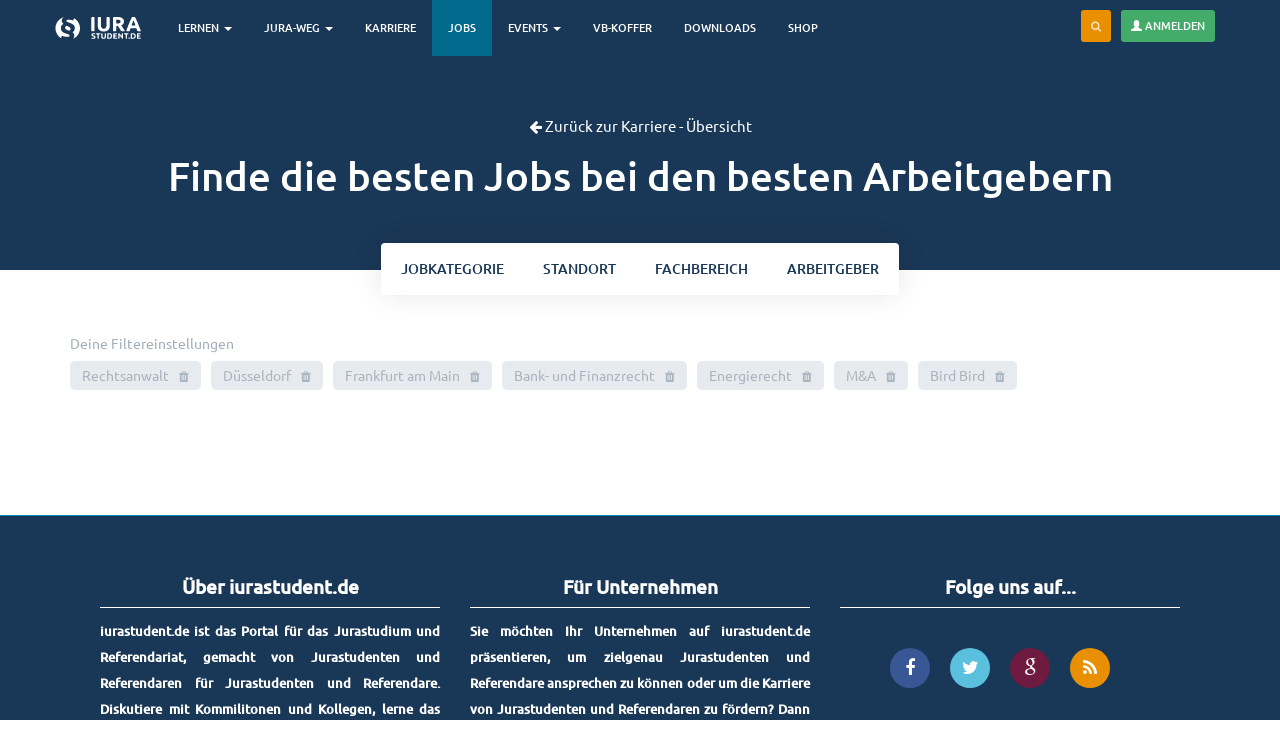

--- FILE ---
content_type: text/html; charset=utf-8
request_url: https://www.iurastudent.de/karriere/jobs/detail/rechtsanwa-lte-mwd/kategorie/rechtsanwalt-4053/fachbereich/ma-4330/arbeitgeber/17660/fachbereich/bank-und-finanzrecht-4202/standort/d-sseldorf-4054/standort/frankfurt-am-main-4038/fachbereich/energierecht-4051
body_size: 9214
content:
<!DOCTYPE html>
<html lang="de" dir="ltr" prefix="content: http://purl.org/rss/1.0/modules/content/ dc: http://purl.org/dc/terms/ foaf: http://xmlns.com/foaf/0.1/ og: http://ogp.me/ns# rdfs: http://www.w3.org/2000/01/rdf-schema# sioc: http://rdfs.org/sioc/ns# sioct: http://rdfs.org/sioc/types# skos: http://www.w3.org/2004/02/skos/core# xsd: http://www.w3.org/2001/XMLSchema#">
<head>
  <link rel="profile" href="http://www.w3.org/1999/xhtml/vocab" />
  <meta charset="utf-8">
  <meta name="viewport" content="width=device-width, initial-scale=1.0">
  <meta http-equiv="Content-Type" content="text/html; charset=utf-8" />
<link rel="shortcut icon" href="https://www.iurastudent.de/sites/default/files/favicon_0.ico" type="image/vnd.microsoft.icon" />
<link rel="apple-touch-icon" href="https://www.iurastudent.de/sites/default/files/touch-icon-iphone4_0_0.png" type="image/png" />
<link rel="canonical" href="https://www.iurastudent.de/karriere/jobs/detail/rechtsanwa-lte-mwd/kategorie/rechtsanwalt-4053/fachbereich/ma-4330/arbeitgeber/17660/fachbereich/bank-und-finanzrecht-4202/standort/d-sseldorf-4054/standort/frankfurt-am-main-4038/fachbereich/energierecht-4051" />
<link rel="shortlink" href="https://www.iurastudent.de/karriere/jobs/detail/rechtsanwa-lte-mwd/kategorie/rechtsanwalt-4053/fachbereich/ma-4330/arbeitgeber/17660/fachbereich/bank-und-finanzrecht-4202/standort/d-sseldorf-4054/standort/frankfurt-am-main-4038/fachbereich/energierecht-4051" />
<meta property="fb:admins" content="1365285066" />
<meta name="dcterms.title" content="Jobs" />
<meta name="dcterms.type" content="Text" />
<meta name="dcterms.format" content="text/html" />
  <title>Jobs | iurastudent.de</title>
  <link type="text/css" rel="stylesheet" href="https://www.iurastudent.de/sites/default/files/css/css_lQaZfjVpwP_oGNqdtWCSpJT1EMqXdMiU84ekLLxQnc4.css" media="all" />
<link type="text/css" rel="stylesheet" href="https://www.iurastudent.de/sites/default/files/css/css__LeQxW73LSYscb1O__H6f-j_jdAzhZBaesGL19KEB6U.css" media="all" />
<link type="text/css" rel="stylesheet" href="https://www.iurastudent.de/sites/default/files/css/css_FxGpi7ObmPIwL5JC8ifKLqp0ugHPGSve7uU7C5qNWZY.css" media="all" />
<link type="text/css" rel="stylesheet" href="https://www.iurastudent.de/sites/default/files/css/css_iBoc0YlfsNmBm10htHLOZgVvV9kmPegm0A9bH0nJafg.css" media="all" />
<link type="text/css" rel="stylesheet" href="https://www.iurastudent.de/sites/default/files/css/css_Xqlh33yWlg2Hn_vK9EIfdHSUyw_lPxk986E281Y5sgo.css" media="all" />
  <!-- HTML5 element support for IE6-8 -->
  <!--[if lt IE 9]>
    <script src="//html5shiv.googlecode.com/svn/trunk/html5.js"></script>
  <![endif]-->
  <script src="//ajax.googleapis.com/ajax/libs/jquery/1.12.4/jquery.min.js"></script>
<script>window.jQuery || document.write("<script src='/sites/all/modules/jquery_update/replace/jquery/1.12/jquery.min.js'>\x3C/script>")</script>
<script src="https://www.iurastudent.de/sites/default/files/js/js_GOikDsJOX04Aww72M-XK1hkq4qiL_1XgGsRdkL0XlDo.js"></script>
<script src="//ajax.googleapis.com/ajax/libs/jqueryui/1.10.2/jquery-ui.min.js"></script>
<script>window.jQuery.ui || document.write("<script src='/sites/all/modules/jquery_update/replace/ui/ui/minified/jquery-ui.min.js'>\x3C/script>")</script>
<script src="https://www.iurastudent.de/sites/default/files/js/js_NaWnmLRn_oLakq5a60IFTfYZm_LJr7QZfBZkBPCRDXY.js"></script>
<script src="https://www.iurastudent.de/sites/default/files/js/js_H4cLI1G_0G_POVnWiEdfJq6oSwOGf24qJnZVrlNaKxg.js"></script>
<script src="https://www.iurastudent.de/sites/default/files/js/js_rum8GAaELjoBKriCz2LV2FHqdREY1bffZ-9Q__yAlDc.js"></script>
<script>var _paq = _paq || [];(function(){var u=(("https:" == document.location.protocol) ? "https://analytics.iurnetwork.de/" : "http://analytics.iurnetwork.de/");_paq.push(["setSiteId", "1"]);_paq.push(["setTrackerUrl", u+"matomo.php"]);_paq.push(["setDoNotTrack", 1]);_paq.push(['disableCookies']);
_paq.push(['trackAllContentImpressions']);_paq.push(["trackPageView"]);_paq.push(["setIgnoreClasses", ["no-tracking","colorbox"]]);_paq.push(["enableLinkTracking"]);var d=document,g=d.createElement("script"),s=d.getElementsByTagName("script")[0];g.type="text/javascript";g.defer=true;g.async=true;g.src="https://www.iurastudent.de/sites/default/files/matomo/matomo.js?t966xx";s.parentNode.insertBefore(g,s);})();</script>
<script src="https://www.iurastudent.de/sites/default/files/js/js_iU-fnA2U19IRkzkslUHXJB54_7yAKoJqm0RIhxLyPig.js"></script>
<script src="https://www.iurastudent.de/sites/default/files/js/js_4jD1cfaD6ErXohhC-AJrQpQLxRbZKU6RJcm8JCnVSww.js"></script>
<script src="https://www.iurastudent.de/sites/default/files/js/js_MYpFw8yyhaBdXOZkLyB-Y9HEMhh2l1r7fM7tP4q3Plk.js"></script>
<script>jQuery.extend(Drupal.settings, {"basePath":"\/","pathPrefix":"","setHasJsCookie":0,"ajaxPageState":{"theme":"iurastudent5","theme_token":"kr_HD_jqudscZGFgj07m1X_O5UeVWSlmwu2KCudHqFM","jquery_version":"1.12","jquery_version_token":"5IzkpRY_itOLLahOVUcG1knqwRC8VaNxdzyAW2RLTYw","js":{"sites\/all\/themes\/bootstrap\/js\/bootstrap.js":1,"\/\/ajax.googleapis.com\/ajax\/libs\/jquery\/1.12.4\/jquery.min.js":1,"0":1,"misc\/jquery-extend-3.4.0.js":1,"misc\/jquery-html-prefilter-3.5.0-backport.js":1,"misc\/jquery.once.js":1,"misc\/drupal.js":1,"sites\/all\/modules\/jquery_update\/js\/jquery_browser.js":1,"\/\/ajax.googleapis.com\/ajax\/libs\/jqueryui\/1.10.2\/jquery-ui.min.js":1,"1":1,"sites\/all\/modules\/jquery_update\/replace\/ui\/external\/jquery.cookie.js":1,"sites\/all\/modules\/jquery_update\/replace\/jquery.form\/4\/jquery.form.min.js":1,"misc\/form-single-submit.js":1,"misc\/ajax.js":1,"sites\/all\/modules\/jquery_update\/js\/jquery_update.js":1,"sites\/all\/modules\/admin_menu\/admin_devel\/admin_devel.js":1,"sites\/all\/modules\/entityreference\/js\/entityreference.js":1,"public:\/\/languages\/de_hFN_roAzwq9Hy_MU60jJO_51-KtHk3X8DBunMMvb08o.js":1,"sites\/all\/themes\/bootstrap\/js\/misc\/_progress.js":1,"sites\/all\/modules\/ctools\/js\/modal.js":1,"sites\/all\/modules\/modal_forms\/js\/modal_forms_popup.js":1,"sites\/all\/modules\/views_load_more\/views_load_more.js":1,"sites\/all\/modules\/views\/js\/base.js":1,"sites\/all\/modules\/views\/js\/ajax_view.js":1,"sites\/all\/modules\/views_flag_refresh\/views_flag_refresh.js":1,"sites\/all\/modules\/matomo\/matomo.js":1,"2":1,"sites\/all\/themes\/iurastudent5\/js\/imagesloaded.pkgd.min.js":1,"sites\/all\/themes\/iurastudent5\/js\/masonry.pkgd.min.js":1,"sites\/all\/themes\/iurastudent5\/js\/jobs.js":1,"sites\/all\/themes\/iurastudent5\/js\/jobs-overview.js":1,"sites\/all\/modules\/facetapi\/facetapi.js":1,"sites\/all\/modules\/antibot\/js\/antibot.js":1,"sites\/all\/themes\/iurastudent5\/js\/rewrite\/imports\/fixtures\/ga.fix.js":1,"sites\/all\/themes\/iurastudent5\/bootstrap\/js\/affix.js":1,"sites\/all\/themes\/iurastudent5\/bootstrap\/js\/alert.js":1,"sites\/all\/themes\/iurastudent5\/bootstrap\/js\/button.js":1,"sites\/all\/themes\/iurastudent5\/bootstrap\/js\/carousel.js":1,"sites\/all\/themes\/iurastudent5\/bootstrap\/js\/collapse.js":1,"sites\/all\/themes\/iurastudent5\/bootstrap\/js\/dropdown.js":1,"sites\/all\/themes\/iurastudent5\/bootstrap\/js\/modal.js":1,"sites\/all\/themes\/iurastudent5\/bootstrap\/js\/tooltip.js":1,"sites\/all\/themes\/iurastudent5\/bootstrap\/js\/popover.js":1,"sites\/all\/themes\/iurastudent5\/bootstrap\/js\/scrollspy.js":1,"sites\/all\/themes\/iurastudent5\/bootstrap\/js\/tab.js":1,"sites\/all\/themes\/iurastudent5\/bootstrap\/js\/transition.js":1,"sites\/all\/themes\/iurastudent5\/js\/jquery.form.min.js":1,"sites\/all\/themes\/iurastudent5\/js\/autocomplete.js":1,"sites\/all\/themes\/iurastudent5\/js\/smothstate.js":1,"sites\/all\/themes\/iurastudent5\/js\/smoth.js":1,"sites\/all\/themes\/iurastudent5\/js\/seminarselection.js":1,"sites\/all\/themes\/iurastudent5\/js\/rewrite\/app.js":1,"sites\/all\/themes\/bootstrap\/js\/modules\/views\/js\/ajax_view.js":1,"sites\/all\/themes\/bootstrap\/js\/modules\/ctools\/js\/modal.js":1,"sites\/all\/themes\/bootstrap\/js\/misc\/ajax.js":1},"css":{"modules\/system\/system.base.css":1,"misc\/ui\/jquery.ui.core.css":1,"misc\/ui\/jquery.ui.theme.css":1,"modules\/field\/theme\/field.css":1,"sites\/all\/modules\/footnotes\/footnotes.css":1,"modules\/node\/node.css":1,"sites\/all\/modules\/webform_confirm_email\/webform_confirm_email.css":1,"sites\/all\/modules\/views\/css\/views.css":1,"sites\/all\/modules\/ctools\/css\/ctools.css":1,"sites\/all\/modules\/ctools\/css\/modal.css":1,"sites\/all\/modules\/modal_forms\/css\/modal_forms_popup.css":1,"sites\/all\/modules\/panels\/css\/panels.css":1,"sites\/all\/themes\/iurastudent5\/css\/jobs.css":1,"sites\/all\/modules\/facetapi\/facetapi.css":1,"sites\/all\/libraries\/fontawesome\/css\/font-awesome.css":1,"sites\/all\/themes\/iurastudent5\/css\/style.css":1,"sites\/all\/themes\/iurastudent5\/css\/ownstyles.css":1,"sites\/all\/themes\/iurastudent5\/css\/keyframe.css":1,"sites\/all\/themes\/iurastudent5\/css\/trans.css":1}},"CToolsModal":{"loadingText":"Loading...","closeText":"Close Window","closeImage":"\u003Cimg typeof=\u0022foaf:Image\u0022 class=\u0022img-responsive\u0022 src=\u0022https:\/\/www.iurastudent.de\/sites\/all\/modules\/ctools\/images\/icon-close-window.png\u0022 alt=\u0022Close window\u0022 title=\u0022Close window\u0022 \/\u003E","throbber":"\u003Cimg typeof=\u0022foaf:Image\u0022 class=\u0022img-responsive\u0022 src=\u0022https:\/\/www.iurastudent.de\/sites\/all\/modules\/ctools\/images\/throbber.gif\u0022 alt=\u0022Laden\u0022 title=\u0022Loading...\u0022 \/\u003E"},"modal-popup-small":{"modalSize":{"type":"fixed","width":300,"height":300},"modalOptions":{"opacity":0.85,"background":"#000"},"animation":"fadeIn","modalTheme":"ModalFormsPopup","throbber":"\u003Cimg typeof=\u0022foaf:Image\u0022 class=\u0022img-responsive\u0022 src=\u0022https:\/\/www.iurastudent.de\/sites\/all\/modules\/modal_forms\/images\/loading_animation.gif\u0022 alt=\u0022Loading...\u0022 title=\u0022Laden\u0022 \/\u003E","closeText":"Close"},"modal-popup-medium":{"modalSize":{"type":"fixed","width":550,"height":450},"modalOptions":{"opacity":0.85,"background":"#000"},"animation":"fadeIn","modalTheme":"ModalFormsPopup","throbber":"\u003Cimg typeof=\u0022foaf:Image\u0022 class=\u0022img-responsive\u0022 src=\u0022https:\/\/www.iurastudent.de\/sites\/all\/modules\/modal_forms\/images\/loading_animation.gif\u0022 alt=\u0022Loading...\u0022 title=\u0022Laden\u0022 \/\u003E","closeText":"Close"},"modal-popup-large":{"modalSize":{"type":"scale","width":0.8,"height":0.8},"modalOptions":{"opacity":0.85,"background":"#000"},"animation":"fadeIn","modalTheme":"ModalFormsPopup","throbber":"\u003Cimg typeof=\u0022foaf:Image\u0022 class=\u0022img-responsive\u0022 src=\u0022https:\/\/www.iurastudent.de\/sites\/all\/modules\/modal_forms\/images\/loading_animation.gif\u0022 alt=\u0022Loading...\u0022 title=\u0022Laden\u0022 \/\u003E","closeText":"Close"},"views":{"ajax_path":"\/views\/ajax","ajaxViews":{"views_dom_id:200a9b34f21419601eac3b4b29cd4592":{"view_name":"jobs_page","view_display_id":"page","view_args":"detail\/rechtsanwa-lte-mwd\/kategorie\/rechtsanwalt-4053\/fachbereich\/ma-4330\/arbeitgeber\/17660\/fachbereich\/bank-und-finanzrecht-4202\/standort\/d-sseldorf-4054\/standort\/frankfurt-am-main-4038\/fachbereich\/energierecht-4051","view_path":"karriere\/jobs\/detail\/rechtsanwa-lte-mwd\/kategorie\/rechtsanwalt-4053\/fachbereich\/ma-4330\/arbeitgeber\/17660\/fachbereich\/bank-und-finanzrecht-4202\/standort\/d-sseldorf-4054\/standort\/frankfurt-am-main-4038\/fachbereich\/energierecht-4051","view_base_path":"karriere\/jobs","view_dom_id":"200a9b34f21419601eac3b4b29cd4592","pager_element":0}}},"urlIsAjaxTrusted":{"\/views\/ajax":true,"\/search\/node":true,"\/karriere\/jobs\/detail\/rechtsanwa-lte-mwd\/kategorie\/rechtsanwalt-4053\/fachbereich\/ma-4330\/arbeitgeber\/17660\/fachbereich\/bank-und-finanzrecht-4202\/standort\/d-sseldorf-4054\/standort\/frankfurt-am-main-4038\/fachbereich\/energierecht-4051?destination=karriere\/jobs\/detail\/rechtsanwa-lte-mwd\/kategorie\/rechtsanwalt-4053\/fachbereich\/ma-4330\/arbeitgeber\/17660\/fachbereich\/bank-und-finanzrecht-4202\/standort\/d-sseldorf-4054\/standort\/frankfurt-am-main-4038\/fachbereich\/energierecht-4051":true},"better_exposed_filters":{"views":{"jobs_page":{"displays":{"page":{"filters":[]}}},"werbung_quader_view":{"displays":{"block":{"filters":[]}}}}},"viewsFlagRefresh":{"imagePath":"\/sites\/all\/modules\/views_flag_refresh\/images"},"matomo":{"trackMailto":1},"facetapi":{"facets":[{"limit":"20","id":"facetapi-facet-search-apijobs-block-field-position","searcher":"search_api@jobs","realmName":"block","facetName":"field_position","queryType":null,"widget":"facetapi_checkbox_links","showMoreText":"Show more","showFewerText":"Show fewer","makeCheckboxes":1},{"limit":"20","id":"facetapi-facet-search-apijobs-block-field-standort","searcher":"search_api@jobs","realmName":"block","facetName":"field_standort","queryType":null,"widget":"facetapi_checkbox_links","showMoreText":"Show more","showFewerText":"Show fewer","makeCheckboxes":1},{"limit":"30","id":"facetapi-facet-search-apijobs-block-field-fachbereich","searcher":"search_api@jobs","realmName":"block","facetName":"field_fachbereich","queryType":null,"widget":"facetapi_checkbox_links","showMoreText":"Show more","showFewerText":"Show fewer","makeCheckboxes":1},{"limit":"20","id":"facetapi-facet-search-apijobs-block-author","searcher":"search_api@jobs","realmName":"block","facetName":"author","queryType":null,"widget":"facetapi_checkbox_links","showMoreText":"Show more","showFewerText":"Show fewer","makeCheckboxes":1}]},"antibot":{"forms":{"user-login-form":{"action":"\/karriere\/jobs\/detail\/rechtsanwa-lte-mwd\/kategorie\/rechtsanwalt-4053\/fachbereich\/ma-4330\/arbeitgeber\/17660\/fachbereich\/bank-und-finanzrecht-4202\/standort\/d-sseldorf-4054\/standort\/frankfurt-am-main-4038\/fachbereich\/energierecht-4051?destination=karriere\/jobs\/detail\/rechtsanwa-lte-mwd\/kategorie\/rechtsanwalt-4053\/fachbereich\/ma-4330\/arbeitgeber\/17660\/fachbereich\/bank-und-finanzrecht-4202\/standort\/d-sseldorf-4054\/standort\/frankfurt-am-main-4038\/fachbereich\/energierecht-4051","key":"12b99d8533907de29858e06d1179132d"}}},"bootstrap":{"anchorsFix":1,"anchorsSmoothScrolling":1,"formHasError":1,"popoverEnabled":1,"popoverOptions":{"animation":1,"html":0,"placement":"right","selector":"","trigger":"click","triggerAutoclose":1,"title":"","content":"","delay":0,"container":"body"},"tooltipEnabled":1,"tooltipOptions":{"animation":1,"html":0,"placement":"auto left","selector":"","trigger":"hover focus","delay":0,"container":"body"}}});</script>
</head>
<body class="navbar-is-fixed-top html not-front not-logged-in one-sidebar sidebar-second page-karriere page-karriere-jobs page-karriere-jobs-detail page-karriere-jobs-detail-rechtsanwa-lte-mwd page-karriere-jobs-detail-rechtsanwa-lte-mwd-kategorie page-karriere-jobs-detail-rechtsanwa-lte-mwd-kategorie-rechtsanwalt-4053 page-karriere-jobs-detail-rechtsanwa-lte-mwd-kategorie-rechtsanwalt-4053-fachbereich page-karriere-jobs-detail-rechtsanwa-lte-mwd-kategorie-rechtsanwalt-4053-fachbereich-ma-4330 page-karriere-jobs-detail-rechtsanwa-lte-mwd-kategorie-rechtsanwalt-4053-fachbereich-ma-4330-arbeitgeber page-karriere-jobs-detail-rechtsanwa-lte-mwd-kategorie-rechtsanwalt-4053-fachbereich-ma-4330-arbeitgeber- page-karriere-jobs-detail-rechtsanwa-lte-mwd-kategorie-rechtsanwalt-4053-fachbereich-ma-4330-arbeitgeber-17660 page-karriere-jobs-detail-rechtsanwa-lte-mwd-kategorie-rechtsanwalt-4053-fachbereich-ma-4330-arbeitgeber-fachbereich page-karriere-jobs-detail-rechtsanwa-lte-mwd-kategorie-rechtsanwalt-4053-fachbereich-ma-4330-arbeitgeber-fachbereich-bank-und-finanzrecht-4202 page-karriere-jobs-detail-rechtsanwa-lte-mwd-kategorie-rechtsanwalt-4053-fachbereich-ma-4330-arbeitgeber-fachbereich-bank-und-finanzrecht-4202-standort page-karriere-jobs-detail-rechtsanwa-lte-mwd-kategorie-rechtsanwalt-4053-fachbereich-ma-4330-arbeitgeber-fachbereich-bank-und-finanzrecht-4202-standort-d-sseldorf-4054 page-karriere-jobs-detail-rechtsanwa-lte-mwd-kategorie-rechtsanwalt-4053-fachbereich-ma-4330-arbeitgeber-fachbereich-bank-und-finanzrecht-4202-standort-d-sseldorf-4054-standort page-karriere-jobs-detail-rechtsanwa-lte-mwd-kategorie-rechtsanwalt-4053-fachbereich-ma-4330-arbeitgeber-fachbereich-bank-und-finanzrecht-4202-standort-d-sseldorf-4054-standort-frankfurt-am-main-4038 [base64] [base64]">
  <div id="skip-link">
    <a href="#main-content" class="element-invisible element-focusable">Direkt zum Inhalt</a>
  </div>
    


<!-- Navbar Top-->
<header id="navbar" role="banner" class="navbar navbar-fixed-top navbar-inverse">
  <div class="container no-left-padding-mobile-nav">
  <div class="row">
    <div class="navbar-header pull-left">


      
      <!-- .btn-navbar is used as the toggle for collapsed navbar content -->
      <button type="button" class="navbar-toggle" data-toggle="collapse" data-target=".headernavigation">
        <span class="sr-only">Toggle navigation</span>
        <span class="icon-bar"></span>
        <span class="icon-bar"></span>
        <span class="icon-bar"></span>
      </button>

            <div class="brand pull-left">
      <a class="logo navbar-btn pull-left" href="/" title="iurastudent.de - das Lernportal und Karriereportal für Jurastudenten">
        <img src="/img/mobile/logo/iurlogo_xs.svg" alt="Logo von iurastudent.de - Das Portal für Jurastudenten" />
      </a>
      </div>
      
    </div>

          <div class="navbar-collapse headernavigation collapse pull-left">
        <nav role="navigation">
                      <ul class="menu nav navbar-nav"><li class="first expanded dropdown"><a href="/jura-lernen" title="" class="dropdown-toggle" data-toggle="dropdown" data-target="#">Lernen <span class="caret"></span></a><ul class="dropdown-menu"><li class="first leaf"><a href="/jura-lernen/karteikasten" title="Mit Deinem Jura Karteikasten lernst Du 1745 Definitionen, Aufbauschemata und Streitstände auf digitalen Karteikarten">Karteikasten</a></li>
<li class="collapsed"><a href="/content/definitionen" title="Hier findet Ihr die wichtigsten Definitionen aus den drei großen Rechtsgebieten">Definitionen</a></li>
<li class="leaf"><a href="/schemata" title="Jura Prüfungsschema für Deine Klausur-, Examensvorbereitung und für Deine Hausarbeiten">Schemata</a></li>
<li class="leaf"><a href="/streitstaende">Streitstände</a></li>
<li class="leaf"><a href="/leadingcase" title="Die wichtigsten Fälle aus den Rechtsgebieten zum Lernen und Nachlesen">Leading Cases</a></li>
<li class="leaf"><a href="/seminararbeiten" title="Du schreibst an Deiner juristischen Seminararbeit oder Studienarbeit? Dann schau Dir hier doch mal unsere Beispiele an....">Seminararbeiten</a></li>
<li class="collapsed"><a href="/content/onlinekommentare" title="Onlinekommentare zum BGB, StGB und zum Öffentlichen Recht Online von und für Jurastudenten">Kommentare</a></li>
<li class="leaf"><a href="https://www.iurastudent.de/lernen/skripte/strafrecht-allgemeiner-teil" title="">Skript - Strafrecht AT</a></li>
<li class="leaf"><a href="https://www.iurastudent.de/lernen/skripte/strafrecht-bt-i-straftaten-gegen-das-leben-und-die-k-rperliche-unversehrtheit" title="">Skript - Strafrecht BT I</a></li>
<li class="leaf"><a href="https://www.iurastudent.de/lernen/skripte/strafrecht-bt-ii-verm-gensdelikte" title="">Skript - Strafrecht BT II</a></li>
<li class="leaf"><a href="https://www.iurastudent.de/lernen/skripte/bgb-b-rgerliches-gesetzbuch-allgemeiner-teil" title="">Skript - BGB AT</a></li>
<li class="leaf"><a href="https://www.iurastudent.de/lernen/skripte/neues-schuldrecht-gesetzes-nderung-im-bgb-ab-dem-01012022" title="">Skript - Neues Schuldrecht 01.01.2022</a></li>
<li class="leaf"><a href="https://www.iurastudent.de/lernen/skripte/schuldrecht-allgemeiner-teil" title="">Skript - Schuldrecht AT</a></li>
<li class="leaf"><a href="/lernen/skripte/schuldrecht-bt-vertragliche-schuldverh-ltnisse" title="">Skript - Schuldrecht BT</a></li>
<li class="leaf"><a href="https://www.iurastudent.de/lernen/skripte/ungerechtfertigte-bereicherung-812-ff-bgb" title="">Skript - Ungerechtfertigte Bereicherung</a></li>
<li class="leaf"><a href="https://www.iurastudent.de/lernen/skripte/deliktsrecht-823-ff-bgb" title="">Skript - Deliktsrecht</a></li>
<li class="leaf"><a href="https://www.iurastudent.de/lernen/skripte/sachenrecht" title="">Skript - Sachenrecht</a></li>
<li class="leaf"><a href="/lernen/skripte/arbeitsrecht-individualarbeitsrecht" title="">Skript - Arbeitsrecht</a></li>
<li class="leaf"><a href="/lernen/skripte/patentrecht">Skript - Patentrecht</a></li>
<li class="last leaf"><a href="https://www.iurastudent.de/referendariat/allgemeines/skripte-f-r-das-referendariat" title="">Skripte für das Referendariat</a></li>
</ul></li>
<li class="expanded dropdown"><a href="/studium/" title="Alle Informationen über das Jurastudium, das Examen und das Referendariat findest Du hier" class="dropdown-toggle" data-toggle="dropdown" data-target="#">Jura-Weg <span class="caret"></span></a><ul class="dropdown-menu"><li class="first collapsed"><a href="/studium" title="">Das Jurastudium</a></li>
<li class="leaf"><a href="/staatsexamen" title="Das erste juristische Staatsexamen bzw. die erste juristische Prüfung warten - hier findest Du alle Infos">Examen</a></li>
<li class="leaf"><a href="/referendariat">Referendariat</a></li>
<li class="leaf"><a href="/magazin" title="Unser juristisches Magazin für das Jurastudium und das Referendariat">Magazin</a></li>
<li class="last leaf"><a href="/buecher">Bücher</a></li>
</ul></li>
<li class="leaf"><a href="/karriere" title="Deine juristische Karriere beginnt hier und jetzt!">Karriere</a></li>
<li class="leaf active-trail active"><a href="/karriere/jobs" title="Aktuelle Jobs für Jurastudenten und Referendare. Finde Dein Praktikum, Deine Station für das Referendariat und viele weitere Möglichkeiten." class="active-trail active">Jobs</a></li>
<li class="expanded dropdown"><a href="/essentials/abenteuer-referendariat" title="" class="dropdown-toggle" data-toggle="dropdown" data-target="#">Events <span class="caret"></span></a><ul class="dropdown-menu"><li class="first leaf"><a href="/karriere/events" title="Die Karriere-Events für das Referendariat und den Jobstart">Kanzlei-Events</a></li>
<li class="leaf"><a href="https://iurastudent.de/events/kommentar-foerderung" title="Wir verschenken knapp 700 Kommentare aus dem Jahr 2021.">Kommentar Förderung</a></li>
<li class="leaf"><a href="/events/legal-excellence" title="">Stipendium - Legal Excellence</a></li>
<li class="leaf"><a href="/events/abenteuer-referendariat" title="">Abenteuer Referendariat</a></li>
<li class="leaf"><a href="/events/examensvorbereitung" title="">Vorbereitung auf das 1. Staatsexamen</a></li>
<li class="last leaf"><a href="/events/gehaltsverhandlung-fuer-juristen" title="">Gehaltsverhandlung für Juristen</a></li>
</ul></li>
<li class="collapsed"><a href="/gesetzestexte-und-kommentare-mieten">VB-Koffer</a></li>
<li class="leaf"><a href="https://shop.iurastudent.de/collections/unsere-ebooks-fur-dich" title="">Downloads</a></li>
<li class="last leaf"><a href="https://shop.iurastudent.de/" title="Kaufe Bücher, Skripte und vieles mehr für Dein Jurastudium und Referendariat">Shop</a></li>
</ul>          
                  </nav>
      </div>
    


		    <!-- User Menu-->
		    
		    <div class="pull-right appbar text-white usernavbar">
		    	<nav>
		    		<ul class="usermenu_list">

					    <li class="text-white mr-10" data-toggle="tooltip" data-placement="left" title="Durchsuche iurastudent.de"><a href="#" class="btn btn-sm btn-warning navbar-btn searchbtn"><i class="fa fa-search"></i></a></li>

					    <button type="button" class="btn btn-sm btn-success pull-right navbar-btn" data-toggle="modal" data-target="#ModalLogin">
						<span class="glyphicon glyphicon-user" aria-hidden="true"></span> Anmelden
						</button>

					</ul>
		    	</nav>
		    </div>

		    		    <!-- User Menu Ende -->


  </div>
  </div>

    		<div class="searchbar">
    		<div class="container">
    		<form class="search-form clearfix" action="/search/node" method="post" id="search-form" accept-charset="UTF-8"><div><div class="form-wrapper form-group" id="edit-basic"><div class="input-group"><input placeholder="Suche" class="form-control form-text" type="text" id="edit-keys" name="keys" value="" size="40" maxlength="255" /><span class="input-group-btn"><button type="submit" class="btn btn-primary"><span class="icon glyphicon glyphicon-search" aria-hidden="true"></span>
</button></span></div><button class="element-invisible btn btn-primary form-submit" type="submit" id="edit-submit--2" name="op" value="Suche">Suche</button>
</div><input type="hidden" name="form_build_id" value="form-HBCznZetqwzwzM43_AkEl6fpx16nVuYaHqe8NKOqGt0" />
<input type="hidden" name="form_id" value="search_form" />
</div></form>    		</div>
    		</div>

</header>





<!-- Navbar Top Fin-->

<div id="main-content-smooth" class="m-scene" style="height: 100%;">
 <div class="scene_element scene_element--fadein" style="height: 100%;">


<!-- Breadcrumb
Breadcrumb Fin -->

<div class="jumbotron job-jumbotron event-jumbotron job-overview-jumbo bg-primary">
  <div class="container text-center">
    <p class="small"><a class="text-white small" href="/karriere"><small><i class="fa fa-arrow-left fa-1x"></i> Zurück zur Karriere - Übersicht</small></a></p>
    <h1 class="page-title">Finde die besten Jobs bei den besten Arbeitgebern</h1>
  </div>
  <div class="bottom-row">
    <div class="container text-center">
      <div class="btn-group" role="group">
        <button type="button" class="btn btn-primary" data-toggle="modal" data-target="#modalJobType"><span class="hidden-xs">Job</span>kategorie</button>
        <button type="button" class="btn btn-primary" data-toggle="modal" data-target="#modalJobLocation"><span class="hidden-xs">Stand</span>ort</button>
        <button type="button" class="btn btn-primary" data-toggle="modal" data-target="#modalJobTopic"><span class="hidden-xs">Fach</span>bereich</button>
        <button type="button" class="btn btn-primary" data-toggle="modal" data-target="#modalJobEmployer">Arbeitgeber</button>
      </div>
    </div>
  </div>
</div>
<!--Main Content-->
<div class="main-container container">

  <header role="banner" id="page-header">
    
      </header> <!-- /#page-header -->
  <div class="row mainrow">

    <section class="col-sm-12" id="main_content_section">
            <a id="main-content"></a>
                                            <ul class="filters"></ul>
        <div class="region region-content">
    <section id="block-system-main" class="block block-system  block-system-main clearfix">

      
  <div class="view view-jobs-page view-id-jobs_page view-display-id-page view-dom-id-200a9b34f21419601eac3b4b29cd4592">
        
  
  
  
  
  
  
  
  
</div>
</section>
  </div>
    </section>

  </div>
</div>



<footer class="footer">
  <div class="container">
  <div class="row footer-content">

  <div class="footer_top col-lg-12 col-md-12 col-sm-12 col-xs-12">

  	<div class="col-lg-4 col-md-4 col-sm-4 col-xs-12">
  		  <div class="region region-footer01">
    <section id="block-block-41" class="block block-block  block-block-41 clearfix">

      
  <div class="iurastudent_description readingtext-1">
<h4 class="untertitel">Über iurastudent.de</h4>
<p>iurastudent.de ist das Portal für das Jurastudium und Referendariat, gemacht von Jurastudenten und Referendaren für Jurastudenten und Referendare. Diskutiere mit Kommilitonen und Kollegen, lerne das Wichtigste aus dem BGB, StGB und dem Gebiet des Öffentlichen Rechts mit unseren Lernfunktionen für das Jurastudium, Onlinekommentaren und Definitionsverzeichnissen!</p>

<a href="/ueber-iurastudent-de" title="Kooperationspartner von iurastudent.de" class="btn btn-primary btn-xs">Erfahre mehr über uns</a> 
<a href="/ueber-iurastudent-de#kooperationspartner" title="Kooperationspartner von iurastudent.de" class="btn btn-primary btn-xs">Unsere Partner</a>
</div>
<!--58762541-->
</section>
  </div>
	</div>

  	<div class="col-lg-4 col-md-4 col-sm-4 col-xs-12">
  		  <div class="region region-footer02">
    <section id="block-block-84" class="block block-block  block-block-84 clearfix">

      
  <div class="iurastudent_description readingtext-1">
<h4 class="untertitel">Für Unternehmen</h4>
<p>Sie möchten Ihr Unternehmen auf iurastudent.de präsentieren, um zielgenau Jurastudenten und Referendare ansprechen zu können oder um die Karriere von Jurastudenten und Referendaren zu fördern? Dann sprechen Sie uns gerne jederzeit an:</p>

<a href="mailto:info@iurastudent.de" title="Nehmen Sie Kontakt zu uns auf und lassen Sie sich über die zahlreichen Möglichkeiten informieren, wie Sie Ihr Unternehmen auf iurastudent.de präsentieren können" class="btn btn-success btn-xs">info@iurastudent.de</a>

</div>
<!--58762541-->
</section>
  </div>
	</div>

  	<div class="col-lg-4 col-md-4 col-sm-4 col-xs-12">
  		  <div class="region region-footer03">
    <section id="block-block-13" class="block block-block  block-block-13 clearfix">

      
  <div class="iurastudent_description readingtext-1">
<h4 class="untertitel">Folge uns auf...</h4>

<div class="center-div mtb-30">
<a href="http://www.facebook.com/iurastudent" target="blank" title="Folge iurastudent.de auf Facebook" rel="nofollow" class="btn btn-circle btn-circle2 btn-fb" type="button"><i class="fa fa-facebook"></i></a>
<a href="https://twitter.com/iurastudent" target="blank" title="Folge iurastudent.de auf Twitter" rel="nofollow" class="btn btn-circle btn-circle2 btn-tw" type="button"><i class="fa fa-twitter"></i></a>
<a href="https://plus.google.com/u/0/114605581858950932292" target="blank" title="Folge iurastudent.de auf Google Plus" rel="nofollow" class="btn btn-circle btn-circle2 btn-go" type="button"><i class="fa fa-google"></i></a>
<a href="/rss.xml" target="blank" title="Folge iurastudent.de über RSS" class="btn btn-circle btn-circle2 btn-rss" type="button"><i class="fa fa-rss"></i></a>
</div>
</div>
</section>
  </div>
	</div>

  </div>


  <div class="footer_bottom col-lg-12 col-md-12 col-sm-12 col-xs-12">

  <ul>
  	<li><a href="/content/impressum" title="Zum Impressum von iurastudent.de">Impressum</a></li>
	<li><a href="/content/nutzungsbedingungen" title="Zu den Nutzungsbedingungen von iurastudent.de">Nutzungsbedingungen</a></li>
	<li><a href="/content/datenverwendungsbestimmungen" title="Zu den Datenverwendungsbestimmungen von iurastudent.de">Datenschutzbestimmungen</a></li>
	<li><a href="/contact" title="Nimm Kontakt zu uns auf">Kontakt</a></li>
  </ul>


  <p>© 2021 iurNetwork GmbH, Osnabrück</p>
  </div>



  </div>

  </div>
</footer>

</div>

<!--
  Filter Modal for Job Type
-->
<div class="modal fade jobfilter-modal" id="modalJobType" tabindex="-1" role="dialog" aria-labelledby="modalJobType">
  <div class="modal-dialog" role="document">
    <div class="modal-content">
      <div class="modal-header">
        <button type="button" class="close" data-dismiss="modal" aria-label="Schließen"><span aria-hidden="true">&times;</span></button>
        <h4 class="modal-title" id="myModalLabel">Wähle eine Jobkategorie aus</h4>
      </div>
      <div class="modal-body">
        <ul class="facetapi-facetapi-checkbox-links facetapi-facet-field-position" id="facetapi-facet-search-apijobs-block-field-position"><li class="active leaf"><a href="/karriere/jobs/detail/rechtsanwa-lte-mwd/fachbereich/ma-4330/arbeitgeber/17660/fachbereich/bank-und-finanzrecht-4202/standort/d-sseldorf-4054/standort/frankfurt-am-main-4038/fachbereich/energierecht-4051" class="facetapi-checkbox facetapi-zero-results facetapi-active active" id="facetapi-link--4">(-) <span class="element-invisible"> Remove Rechtsanwalt filter </span></a>Rechtsanwalt</li>
</ul>      </div>
    </div>
  </div>
</div>

<!--
  Filter Modal for Job Topic
-->
<div class="modal fade jobfilter-modal" id="modalJobLocation" tabindex="-1" role="dialog" aria-labelledby="modalJobLocation">
  <div class="modal-dialog" role="document">
    <div class="modal-content">
      <div class="modal-header">
        <button type="button" class="close" data-dismiss="modal" aria-label="Schließen"><span aria-hidden="true">&times;</span></button>
        <h4 class="modal-title" id="myModalLabel">Wähle einen Ort aus</h4>
      </div>
      <div class="modal-body">
        <ul class="facetapi-facetapi-checkbox-links facetapi-facet-field-standort" id="facetapi-facet-search-apijobs-block-field-standort"><li class="active leaf"><a href="/karriere/jobs/detail/rechtsanwa-lte-mwd/kategorie/rechtsanwalt-4053/fachbereich/ma-4330/arbeitgeber/17660/fachbereich/bank-und-finanzrecht-4202/standort/frankfurt-am-main-4038/fachbereich/energierecht-4051" class="facetapi-checkbox facetapi-zero-results facetapi-active active" id="facetapi-link--2">(-) <span class="element-invisible"> Remove Düsseldorf filter </span></a>Düsseldorf</li>
<li class="active leaf"><a href="/karriere/jobs/detail/rechtsanwa-lte-mwd/kategorie/rechtsanwalt-4053/fachbereich/ma-4330/arbeitgeber/17660/fachbereich/bank-und-finanzrecht-4202/standort/d-sseldorf-4054/fachbereich/energierecht-4051" class="facetapi-checkbox facetapi-zero-results facetapi-active active" id="facetapi-link--3">(-) <span class="element-invisible"> Remove Frankfurt am Main filter </span></a>Frankfurt am Main</li>
</ul>      </div>
    </div>
  </div>
</div>

<!--
  Filter Modal for Job Topic
-->
<div class="modal fade jobfilter-modal" id="modalJobTopic" tabindex="-1" role="dialog" aria-labelledby="modalJobTopic">
  <div class="modal-dialog" role="document">
    <div class="modal-content">
      <div class="modal-header">
        <button type="button" class="close" data-dismiss="modal" aria-label="Schließen"><span aria-hidden="true">&times;</span></button>
        <h4 class="modal-title" id="myModalLabel">Wähle einen Fachbereich aus</h4>
      </div>
      <div class="modal-body">
        <ul class="facetapi-facetapi-checkbox-links facetapi-facet-field-fachbereich" id="facetapi-facet-search-apijobs-block-field-fachbereich"><li class="active leaf"><a href="/karriere/jobs/detail/rechtsanwa-lte-mwd/kategorie/rechtsanwalt-4053/fachbereich/ma-4330/arbeitgeber/17660/standort/d-sseldorf-4054/standort/frankfurt-am-main-4038/fachbereich/energierecht-4051" class="facetapi-checkbox facetapi-zero-results facetapi-active active" id="facetapi-link--5">(-) <span class="element-invisible"> Remove Bank- und Finanzrecht filter </span></a>Bank- und Finanzrecht</li>
<li class="active leaf"><a href="/karriere/jobs/detail/rechtsanwa-lte-mwd/kategorie/rechtsanwalt-4053/fachbereich/ma-4330/arbeitgeber/17660/fachbereich/bank-und-finanzrecht-4202/standort/d-sseldorf-4054/standort/frankfurt-am-main-4038" class="facetapi-checkbox facetapi-zero-results facetapi-active active" id="facetapi-link--6">(-) <span class="element-invisible"> Remove Energierecht filter </span></a>Energierecht</li>
<li class="active leaf"><a href="/karriere/jobs/detail/rechtsanwa-lte-mwd/kategorie/rechtsanwalt-4053/arbeitgeber/17660/fachbereich/bank-und-finanzrecht-4202/standort/d-sseldorf-4054/standort/frankfurt-am-main-4038/fachbereich/energierecht-4051" class="facetapi-checkbox facetapi-zero-results facetapi-active active" id="facetapi-link--7">(-) <span class="element-invisible"> Remove M&amp;A filter </span></a>M&amp;A</li>
</ul>      </div>
    </div>
  </div>
</div>

<!--
  Filter Modal for Job Employer
-->
<div class="modal fade jobfilter-modal" id="modalJobEmployer" tabindex="-1" role="dialog" aria-labelledby="modalJobEmployer">
  <div class="modal-dialog" role="document">
    <div class="modal-content">
      <div class="modal-header">
        <button type="button" class="close" data-dismiss="modal" aria-label="Schließen"><span aria-hidden="true">&times;</span></button>
        <h4 class="modal-title" id="myModalLabel">Wähle einen Arbeitgeber aus</h4>
      </div>
      <div class="modal-body">
        <ul class="facetapi-facetapi-checkbox-links facetapi-facet-author" id="facetapi-facet-search-apijobs-block-author"><li class="active leaf"><a href="/karriere/jobs/detail/rechtsanwa-lte-mwd/kategorie/rechtsanwalt-4053/fachbereich/ma-4330/fachbereich/bank-und-finanzrecht-4202/standort/d-sseldorf-4054/standort/frankfurt-am-main-4038/fachbereich/energierecht-4051" class="facetapi-checkbox facetapi-zero-results facetapi-active active" id="facetapi-link">(-) <span class="element-invisible"> Remove Bird Bird filter </span></a>Bird Bird</li>
</ul>      </div>
    </div>
  </div>
</div>

<!**
**** User Modals
**** -->

		
			<!--Login-->
				<div class="modal fade" id="ModalLogin" tabindex="-1" role="dialog" aria-labelledby="myModalLabel">
							<div class="modal-dialog" role="document">
						<div class="modal-content ownmodal">

								<div class="modal-header">
								<button type="button" class="close" data-dismiss="modal" aria-label="Schließen"><span aria-hidden="true">&times;</span></button>
								<h4 class="modal-title" id="myModalLabel">Auf iurastudent.de anmelden</h4>
								</div>

								<div class="modal-body">
									<div id="userlogin">
							  <div class="region region-userlogin">
    <noscript>
  <style>form.antibot { display: none !important; }</style>
  <div class="antibot-no-js antibot-message antibot-message-warning messages warning">
    You must have JavaScript enabled to use this form.  </div>
</noscript>
<section id="block-user-login" class="block block-user  block-user-login clearfix">

      
  <form class="antibot" action="/antibot" method="post" id="user-login-form" accept-charset="UTF-8"><div> <div class="container-fluid">
 
 <!-- Normaler Login -->
  <div class="row">
  <div class="fblogin col-lg-12">
  <h5 class="text-primary text-center">Login mit Deinem Benutzernamen</h5>
  <div id="user-login-block-form-fields" class="margin-top-bottom-sm">
    <div class="form-item form-item-name form-type-textfield form-group"><input class="form-control form-control form-text required" placeholder="Benutzername" type="text" id="edit-name" name="name" value="" size="15" maxlength="60" /> <label class="control-label element-invisible" for="edit-name">Benutzername <span class="form-required" title="Diese Angabe wird benötigt.">*</span></label>
</div>    <div class="form-item form-item-pass form-type-password form-group"><input placeholder="Passwort" class="form-control form-control form-text required" type="password" id="edit-pass" name="pass" size="15" maxlength="128" /> <label class="control-label element-invisible" for="edit-pass">Passwort <span class="form-required" title="Diese Angabe wird benötigt.">*</span></label>
</div>    <button class="btn-success btn form-submit" type="submit" id="edit-submit" name="op" value="Anmelden">Anmelden</button>
    <div class="hidden">
    <ul><li><a href="/user/register" title="Ein neues Benutzerkonto erstellen.">Registrieren</a></li>
<li><a href="/user/password" title="Ein neues Passwort per E-Mail anfordern.">Neues Passwort anfordern</a></li>
</ul><input type="hidden" name="form_build_id" value="form-smHLZcGf-_3eX03MniFAQ19kaOKWJnMassAtB8hPtnY" />
<input type="hidden" name="form_id" value="user_login_block" />
<input type="hidden" name="antibot_key" value="" />
<div class="form-actions form-wrapper form-group" id="edit-actions"></div> 
    </div>
 </div>
 </div>
 </div>
 <!-- Normaler Login -->
 
<hr>

 <!-- Registrieren & Options -->
 <div class="row">
  <div class="margin-left small pull-right">
  <span><a href='/user/register' class="btn btn-sm btn-primary">Registrieren</a></span> <a href='/user/password' class="btn btn-sm btn-warning">Passwort vergessen</a>  
   
  </div>
 </div>
  <!-- Registrieren & Options -->

 </div></div></form>
</section>
  </div>
							</div>
								</div>



						</div>
						</div>
				</div>
			<!--LoginEND-->

		
</div>
  <script src="https://www.iurastudent.de/sites/default/files/js/js_MRdvkC2u4oGsp5wVxBG1pGV5NrCPW3mssHxIn6G9tGE.js"></script>
</body>
</html>


--- FILE ---
content_type: text/css
request_url: https://www.iurastudent.de/sites/default/files/css/css_Xqlh33yWlg2Hn_vK9EIfdHSUyw_lPxk986E281Y5sgo.css
body_size: 80222
content:
html{font-family:sans-serif;-ms-text-size-adjust:100%;-webkit-text-size-adjust:100%;}body{margin:0;}article,aside,details,figcaption,figure,footer,header,hgroup,main,nav,section,summary{display:block;}audio,canvas,progress,video{display:inline-block;vertical-align:baseline;}audio:not([controls]){display:none;height:0;}[hidden],template{display:none;}a{background:transparent;}a:active,a:hover{outline:0;}abbr[title]{border-bottom:1px dotted;}b,strong{font-weight:bold;}dfn{font-style:italic;}h1{font-size:2em;margin:0.67em 0;}mark{background:#ff0;color:#000;}small{font-size:80%;}sub,sup{font-size:75%;line-height:0;position:relative;vertical-align:baseline;}sup{top:-0.5em;}sub{bottom:-0.25em;}img{border:0;}svg:not(:root){overflow:hidden;}figure{margin:1em 40px;}hr{-moz-box-sizing:content-box;box-sizing:content-box;height:0;}pre{overflow:auto;}code,kbd,pre,samp{font-family:monospace,monospace;font-size:1em;}button,input,optgroup,select,textarea{color:inherit;font:inherit;margin:0;}button{overflow:visible;}button,select{text-transform:none;}button,html input[type="button"],input[type="reset"],input[type="submit"]{-webkit-appearance:button;cursor:pointer;}button[disabled],html input[disabled]{cursor:default;}button::-moz-focus-inner,input::-moz-focus-inner{border:0;padding:0;}input{line-height:normal;}input[type="checkbox"],input[type="radio"]{box-sizing:border-box;padding:0;}input[type="number"]::-webkit-inner-spin-button,input[type="number"]::-webkit-outer-spin-button{height:auto;}input[type="search"]{-webkit-appearance:textfield;-moz-box-sizing:content-box;-webkit-box-sizing:content-box;box-sizing:content-box;}input[type="search"]::-webkit-search-cancel-button,input[type="search"]::-webkit-search-decoration{-webkit-appearance:none;}fieldset{border:1px solid #c0c0c0;margin:0 2px;padding:0.35em 0.625em 0.75em;}legend{border:0;padding:0;}textarea{overflow:auto;}optgroup{font-weight:bold;}table{border-collapse:collapse;border-spacing:0;}td,th{padding:0;}@media print{*{text-shadow:none !important;color:#000 !important;background:transparent !important;box-shadow:none !important;}a,a:visited{text-decoration:underline;}a[href]:after{content:" (" attr(href) ")";}abbr[title]:after{content:" (" attr(title) ")";}a[href^="javascript:"]:after,a[href^="#"]:after{content:"";}pre,blockquote{border:1px solid #999;page-break-inside:avoid;}thead{display:table-header-group;}tr,img{page-break-inside:avoid;}img{max-width:100% !important;}p,h2,h3{orphans:3;widows:3;}h2,h3{page-break-after:avoid;}select{background:#fff !important;}.navbar{display:none;}.table td,.table th{background-color:#fff !important;}.btn > .caret,.dropup > .btn > .caret{border-top-color:#000 !important;}.label{border:1px solid #000;}.table{border-collapse:collapse !important;}.table-bordered th,.table-bordered td{border:1px solid #ddd !important;}}*{-webkit-box-sizing:border-box;-moz-box-sizing:border-box;box-sizing:border-box;}*:before,*:after{-webkit-box-sizing:border-box;-moz-box-sizing:border-box;box-sizing:border-box;}html{font-size:62.5%;-webkit-tap-highlight-color:rgba(0,0,0,0);}body{font-family:"Ubuntu","Open Sans","Helvetica Neue",Helvetica,Arial,sans-serif;font-size:15px;line-height:1.4;color:#222222;background-color:#fff;}input,button,select,textarea{font-family:inherit;font-size:inherit;line-height:inherit;}a{color:#008cba;text-decoration:none;}a:hover,a:focus{color:#008cba;text-decoration:underline;}a:focus{outline:thin dotted;outline:5px auto -webkit-focus-ring-color;outline-offset:-2px;}figure{margin:0;}img{vertical-align:middle;}.img-responsive{display:block;max-width:100%;height:auto;}.img-rounded{border-radius:6px;}.img-thumbnail{padding:4px;line-height:1.4;background-color:#eeeeee;border:1px solid #999999;border-radius:4px;-webkit-transition:all 0.2s ease-in-out;transition:all 0.2s ease-in-out;display:inline-block;max-width:100%;height:auto;}.img-circle{border-radius:50%;}hr{margin-top:21px;margin-bottom:21px;border:0;border-top:1px solid #eeeeee;}.sr-only{position:absolute;width:1px;height:1px;margin:-1px;padding:0;overflow:hidden;clip:rect(0,0,0,0);border:0;}h1,h2,h3,h4,h5,h6,.h1,.h2,.h3,.h4,.h5,.h6{font-family:"Ubuntu","Open Sans","Helvetica Neue",Helvetica,Arial,sans-serif;font-weight:300;line-height:1.1;color:inherit;}h1 small,h2 small,h3 small,h4 small,h5 small,h6 small,.h1 small,.h2 small,.h3 small,.h4 small,.h5 small,.h6 small,h1 .small,h2 .small,h3 .small,h4 .small,h5 .small,h6 .small,.h1 .small,.h2 .small,.h3 .small,.h4 .small,.h5 .small,.h6 .small{font-weight:normal;line-height:1;color:#6f6f6f;}h1,.h1,h2,.h2,h3,.h3{margin-top:21px;margin-bottom:10.5px;}h1 small,.h1 small,h2 small,.h2 small,h3 small,.h3 small,h1 .small,.h1 .small,h2 .small,.h2 .small,h3 .small,.h3 .small{font-size:65%;}h4,.h4,h5,.h5,h6,.h6{margin-top:10.5px;margin-bottom:10.5px;}h4 small,.h4 small,h5 small,.h5 small,h6 small,.h6 small,h4 .small,.h4 .small,h5 .small,.h5 .small,h6 .small,.h6 .small{font-size:75%;}h1,.h1{font-size:39px;}h2,.h2{font-size:32px;}h3,.h3{font-size:26px;}h4,.h4{font-size:19px;}h5,.h5{font-size:15px;}h6,.h6{font-size:13px;}p{margin:0 0 10.5px;}.lead{margin-bottom:21px;font-size:17px;font-weight:200;line-height:1.4;}@media (min-width:768px){.lead{font-size:22.5px;}}small,.small{font-size:85%;}cite{font-style:normal;}.text-left{text-align:left;}.text-right{text-align:right;}.text-center{text-align:center;}.text-justify{text-align:justify;}.text-muted{color:#6f6f6f;}.text-primary{color:#008cba;}a.text-primary:hover{color:#006687;}.text-success{color:#43ac6a;}a.text-success:hover{color:#358753;}.text-info{color:#5bc0de;}a.text-info:hover{color:#31b0d5;}.text-warning{color:#E99002;}a.text-warning:hover{color:#b67102;}.text-danger{color:#97245a;}a.text-danger:hover{color:#6e1a41;}.bg-primary{color:#fff;background-color:#008cba;}a.bg-primary:hover{background-color:#006687;}.bg-success{background-color:#dff0d8;}a.bg-success:hover{background-color:#c1e2b3;}.bg-info{background-color:#d9edf7;}a.bg-info:hover{background-color:#afd9ee;}.bg-warning{background-color:#fcf8e3;}a.bg-warning:hover{background-color:#f7ecb5;}.bg-danger{background-color:#f2dede;}a.bg-danger:hover{background-color:#e4b9b9;}.page-header{padding-bottom:9.5px;margin:42px 0 21px;border-bottom:1px solid #eeeeee;}ul,ol{margin-top:0;margin-bottom:10.5px;}ul ul,ol ul,ul ol,ol ol{margin-bottom:0;}.list-unstyled{padding-left:0;list-style:none;}.list-inline{padding-left:0;list-style:none;}.list-inline > li{display:inline-block;padding-left:5px;padding-right:5px;}.list-inline > li:first-child{padding-left:0;}dl{margin-top:0;margin-bottom:21px;}dt,dd{line-height:1.4;}dt{font-weight:bold;}dd{margin-left:0;}@media (min-width:992px){.dl-horizontal dt{float:left;width:160px;clear:left;text-align:right;overflow:hidden;text-overflow:ellipsis;white-space:nowrap;}.dl-horizontal dd{margin-left:180px;}}abbr[title],abbr[data-original-title]{cursor:help;border-bottom:1px dotted #6f6f6f;}.initialism{font-size:90%;text-transform:uppercase;}blockquote{padding:10.5px 21px;margin:0 0 21px;font-size:18.75px;border-left:5px solid #999999;}blockquote p:last-child,blockquote ul:last-child,blockquote ol:last-child{margin-bottom:0;}blockquote footer,blockquote small,blockquote .small{display:block;font-size:80%;line-height:1.4;color:#222222;}blockquote footer:before,blockquote small:before,blockquote .small:before{content:'\2014 \00A0';}.blockquote-reverse,blockquote.pull-right{padding-right:15px;padding-left:0;border-right:5px solid #999999;border-left:0;text-align:right;}.blockquote-reverse footer:before,blockquote.pull-right footer:before,.blockquote-reverse small:before,blockquote.pull-right small:before,.blockquote-reverse .small:before,blockquote.pull-right .small:before{content:'';}.blockquote-reverse footer:after,blockquote.pull-right footer:after,.blockquote-reverse small:after,blockquote.pull-right small:after,.blockquote-reverse .small:after,blockquote.pull-right .small:after{content:'\00A0 \2014';}blockquote:before,blockquote:after{content:"";}address{margin-bottom:21px;font-style:normal;line-height:1.4;}code,kbd,pre,samp{font-family:Menlo,Monaco,Consolas,"Courier New",monospace;}code{padding:2px 4px;font-size:90%;color:#c7254e;background-color:#f9f2f4;white-space:nowrap;border-radius:4px;}kbd{padding:2px 4px;font-size:90%;color:#fff;background-color:#333;border-radius:3px;box-shadow:inset 0 -1px 0 rgba(0,0,0,0.25);}pre{display:block;padding:10px;margin:0 0 10.5px;font-size:14px;line-height:1.4;word-break:break-all;word-wrap:break-word;color:#333333;background-color:#f5f5f5;border:1px solid #ccc;border-radius:4px;}pre code{padding:0;font-size:inherit;color:inherit;white-space:pre-wrap;background-color:transparent;border-radius:0;}.pre-scrollable{max-height:340px;overflow-y:scroll;}.container{margin-right:auto;margin-left:auto;padding-left:15px;padding-right:15px;}@media (min-width:768px){.container{width:750px;}}@media (min-width:992px){.container{width:970px;}}@media (min-width:1200px){.container{width:1170px;}}.container-fluid{margin-right:auto;margin-left:auto;padding-left:15px;padding-right:15px;}.row:before,.row:after{content:" ";display:table;}.row:after{clear:both;}.row:before,.row:after{content:" ";display:table;}.row:after{clear:both;}.col-xs-1,.col-sm-1,.col-md-1,.col-lg-1,.col-xs-2,.col-sm-2,.col-md-2,.col-lg-2,.col-xs-3,.col-sm-3,.col-md-3,.col-lg-3,.col-xs-4,.col-sm-4,.col-md-4,.col-lg-4,.col-xs-5,.col-sm-5,.col-md-5,.col-lg-5,.col-xs-6,.col-sm-6,.col-md-6,.col-lg-6,.col-xs-7,.col-sm-7,.col-md-7,.col-lg-7,.col-xs-8,.col-sm-8,.col-md-8,.col-lg-8,.col-xs-9,.col-sm-9,.col-md-9,.col-lg-9,.col-xs-10,.col-sm-10,.col-md-10,.col-lg-10,.col-xs-11,.col-sm-11,.col-md-11,.col-lg-11,.col-xs-12,.col-sm-12,.col-md-12,.col-lg-12{position:relative;min-height:1px;padding-left:15px;padding-right:15px;}.col-xs-1,.col-xs-2,.col-xs-3,.col-xs-4,.col-xs-5,.col-xs-6,.col-xs-7,.col-xs-8,.col-xs-9,.col-xs-10,.col-xs-11,.col-xs-12{float:left;}.col-xs-12{width:100%;}.col-xs-11{width:91.66666667%;}.col-xs-10{width:83.33333333%;}.col-xs-9{width:75%;}.col-xs-8{width:66.66666667%;}.col-xs-7{width:58.33333333%;}.col-xs-6{width:50%;}.col-xs-5{width:41.66666667%;}.col-xs-4{width:33.33333333%;}.col-xs-3{width:25%;}.col-xs-2{width:16.66666667%;}.col-xs-1{width:8.33333333%;}.col-xs-pull-12{right:100%;}.col-xs-pull-11{right:91.66666667%;}.col-xs-pull-10{right:83.33333333%;}.col-xs-pull-9{right:75%;}.col-xs-pull-8{right:66.66666667%;}.col-xs-pull-7{right:58.33333333%;}.col-xs-pull-6{right:50%;}.col-xs-pull-5{right:41.66666667%;}.col-xs-pull-4{right:33.33333333%;}.col-xs-pull-3{right:25%;}.col-xs-pull-2{right:16.66666667%;}.col-xs-pull-1{right:8.33333333%;}.col-xs-pull-0{right:0%;}.col-xs-push-12{left:100%;}.col-xs-push-11{left:91.66666667%;}.col-xs-push-10{left:83.33333333%;}.col-xs-push-9{left:75%;}.col-xs-push-8{left:66.66666667%;}.col-xs-push-7{left:58.33333333%;}.col-xs-push-6{left:50%;}.col-xs-push-5{left:41.66666667%;}.col-xs-push-4{left:33.33333333%;}.col-xs-push-3{left:25%;}.col-xs-push-2{left:16.66666667%;}.col-xs-push-1{left:8.33333333%;}.col-xs-push-0{left:0%;}.col-xs-offset-12{margin-left:100%;}.col-xs-offset-11{margin-left:91.66666667%;}.col-xs-offset-10{margin-left:83.33333333%;}.col-xs-offset-9{margin-left:75%;}.col-xs-offset-8{margin-left:66.66666667%;}.col-xs-offset-7{margin-left:58.33333333%;}.col-xs-offset-6{margin-left:50%;}.col-xs-offset-5{margin-left:41.66666667%;}.col-xs-offset-4{margin-left:33.33333333%;}.col-xs-offset-3{margin-left:25%;}.col-xs-offset-2{margin-left:16.66666667%;}.col-xs-offset-1{margin-left:8.33333333%;}.col-xs-offset-0{margin-left:0%;}@media (min-width:768px){.col-sm-1,.col-sm-2,.col-sm-3,.col-sm-4,.col-sm-5,.col-sm-6,.col-sm-7,.col-sm-8,.col-sm-9,.col-sm-10,.col-sm-11,.col-sm-12{float:left;}.col-sm-12{width:100%;}.col-sm-11{width:91.66666667%;}.col-sm-10{width:83.33333333%;}.col-sm-9{width:75%;}.col-sm-8{width:66.66666667%;}.col-sm-7{width:58.33333333%;}.col-sm-6{width:50%;}.col-sm-5{width:41.66666667%;}.col-sm-4{width:33.33333333%;}.col-sm-3{width:25%;}.col-sm-2{width:16.66666667%;}.col-sm-1{width:8.33333333%;}.col-sm-pull-12{right:100%;}.col-sm-pull-11{right:91.66666667%;}.col-sm-pull-10{right:83.33333333%;}.col-sm-pull-9{right:75%;}.col-sm-pull-8{right:66.66666667%;}.col-sm-pull-7{right:58.33333333%;}.col-sm-pull-6{right:50%;}.col-sm-pull-5{right:41.66666667%;}.col-sm-pull-4{right:33.33333333%;}.col-sm-pull-3{right:25%;}.col-sm-pull-2{right:16.66666667%;}.col-sm-pull-1{right:8.33333333%;}.col-sm-pull-0{right:0%;}.col-sm-push-12{left:100%;}.col-sm-push-11{left:91.66666667%;}.col-sm-push-10{left:83.33333333%;}.col-sm-push-9{left:75%;}.col-sm-push-8{left:66.66666667%;}.col-sm-push-7{left:58.33333333%;}.col-sm-push-6{left:50%;}.col-sm-push-5{left:41.66666667%;}.col-sm-push-4{left:33.33333333%;}.col-sm-push-3{left:25%;}.col-sm-push-2{left:16.66666667%;}.col-sm-push-1{left:8.33333333%;}.col-sm-push-0{left:0%;}.col-sm-offset-12{margin-left:100%;}.col-sm-offset-11{margin-left:91.66666667%;}.col-sm-offset-10{margin-left:83.33333333%;}.col-sm-offset-9{margin-left:75%;}.col-sm-offset-8{margin-left:66.66666667%;}.col-sm-offset-7{margin-left:58.33333333%;}.col-sm-offset-6{margin-left:50%;}.col-sm-offset-5{margin-left:41.66666667%;}.col-sm-offset-4{margin-left:33.33333333%;}.col-sm-offset-3{margin-left:25%;}.col-sm-offset-2{margin-left:16.66666667%;}.col-sm-offset-1{margin-left:8.33333333%;}.col-sm-offset-0{margin-left:0%;}}@media (min-width:992px){.col-md-1,.col-md-2,.col-md-3,.col-md-4,.col-md-5,.col-md-6,.col-md-7,.col-md-8,.col-md-9,.col-md-10,.col-md-11,.col-md-12{float:left;}.col-md-12{width:100%;}.col-md-11{width:91.66666667%;}.col-md-10{width:83.33333333%;}.col-md-9{width:75%;}.col-md-8{width:66.66666667%;}.col-md-7{width:58.33333333%;}.col-md-6{width:50%;}.col-md-5{width:41.66666667%;}.col-md-4{width:33.33333333%;}.col-md-3{width:25%;}.col-md-2{width:16.66666667%;}.col-md-1{width:8.33333333%;}.col-md-pull-12{right:100%;}.col-md-pull-11{right:91.66666667%;}.col-md-pull-10{right:83.33333333%;}.col-md-pull-9{right:75%;}.col-md-pull-8{right:66.66666667%;}.col-md-pull-7{right:58.33333333%;}.col-md-pull-6{right:50%;}.col-md-pull-5{right:41.66666667%;}.col-md-pull-4{right:33.33333333%;}.col-md-pull-3{right:25%;}.col-md-pull-2{right:16.66666667%;}.col-md-pull-1{right:8.33333333%;}.col-md-pull-0{right:0%;}.col-md-push-12{left:100%;}.col-md-push-11{left:91.66666667%;}.col-md-push-10{left:83.33333333%;}.col-md-push-9{left:75%;}.col-md-push-8{left:66.66666667%;}.col-md-push-7{left:58.33333333%;}.col-md-push-6{left:50%;}.col-md-push-5{left:41.66666667%;}.col-md-push-4{left:33.33333333%;}.col-md-push-3{left:25%;}.col-md-push-2{left:16.66666667%;}.col-md-push-1{left:8.33333333%;}.col-md-push-0{left:0%;}.col-md-offset-12{margin-left:100%;}.col-md-offset-11{margin-left:91.66666667%;}.col-md-offset-10{margin-left:83.33333333%;}.col-md-offset-9{margin-left:75%;}.col-md-offset-8{margin-left:66.66666667%;}.col-md-offset-7{margin-left:58.33333333%;}.col-md-offset-6{margin-left:50%;}.col-md-offset-5{margin-left:41.66666667%;}.col-md-offset-4{margin-left:33.33333333%;}.col-md-offset-3{margin-left:25%;}.col-md-offset-2{margin-left:16.66666667%;}.col-md-offset-1{margin-left:8.33333333%;}.col-md-offset-0{margin-left:0%;}}@media (min-width:1200px){.col-lg-1,.col-lg-2,.col-lg-3,.col-lg-4,.col-lg-5,.col-lg-6,.col-lg-7,.col-lg-8,.col-lg-9,.col-lg-10,.col-lg-11,.col-lg-12{float:left;}.col-lg-12{width:100%;}.col-lg-11{width:91.66666667%;}.col-lg-10{width:83.33333333%;}.col-lg-9{width:75%;}.col-lg-8{width:66.66666667%;}.col-lg-7{width:58.33333333%;}.col-lg-6{width:50%;}.col-lg-5{width:41.66666667%;}.col-lg-4{width:33.33333333%;}.col-lg-3{width:25%;}.col-lg-2{width:16.66666667%;}.col-lg-1{width:8.33333333%;}.col-lg-pull-12{right:100%;}.col-lg-pull-11{right:91.66666667%;}.col-lg-pull-10{right:83.33333333%;}.col-lg-pull-9{right:75%;}.col-lg-pull-8{right:66.66666667%;}.col-lg-pull-7{right:58.33333333%;}.col-lg-pull-6{right:50%;}.col-lg-pull-5{right:41.66666667%;}.col-lg-pull-4{right:33.33333333%;}.col-lg-pull-3{right:25%;}.col-lg-pull-2{right:16.66666667%;}.col-lg-pull-1{right:8.33333333%;}.col-lg-pull-0{right:0%;}.col-lg-push-12{left:100%;}.col-lg-push-11{left:91.66666667%;}.col-lg-push-10{left:83.33333333%;}.col-lg-push-9{left:75%;}.col-lg-push-8{left:66.66666667%;}.col-lg-push-7{left:58.33333333%;}.col-lg-push-6{left:50%;}.col-lg-push-5{left:41.66666667%;}.col-lg-push-4{left:33.33333333%;}.col-lg-push-3{left:25%;}.col-lg-push-2{left:16.66666667%;}.col-lg-push-1{left:8.33333333%;}.col-lg-push-0{left:0%;}.col-lg-offset-12{margin-left:100%;}.col-lg-offset-11{margin-left:91.66666667%;}.col-lg-offset-10{margin-left:83.33333333%;}.col-lg-offset-9{margin-left:75%;}.col-lg-offset-8{margin-left:66.66666667%;}.col-lg-offset-7{margin-left:58.33333333%;}.col-lg-offset-6{margin-left:50%;}.col-lg-offset-5{margin-left:41.66666667%;}.col-lg-offset-4{margin-left:33.33333333%;}.col-lg-offset-3{margin-left:25%;}.col-lg-offset-2{margin-left:16.66666667%;}.col-lg-offset-1{margin-left:8.33333333%;}.col-lg-offset-0{margin-left:0%;}}table{max-width:100%;background-color:transparent;}th{text-align:left;}.table{width:100%;margin-bottom:21px;}.table > thead > tr > th,.table > tbody > tr > th,.table > tfoot > tr > th,.table > thead > tr > td,.table > tbody > tr > td,.table > tfoot > tr > td{padding:8px;line-height:1.4;vertical-align:top;border-top:1px solid #999999;}.table > thead > tr > th{vertical-align:bottom;border-bottom:2px solid #999999;}.table > caption + thead > tr:first-child > th,.table > colgroup + thead > tr:first-child > th,.table > thead:first-child > tr:first-child > th,.table > caption + thead > tr:first-child > td,.table > colgroup + thead > tr:first-child > td,.table > thead:first-child > tr:first-child > td{border-top:0;}.table > tbody + tbody{border-top:2px solid #999999;}.table .table{background-color:#fff;}.table-condensed > thead > tr > th,.table-condensed > tbody > tr > th,.table-condensed > tfoot > tr > th,.table-condensed > thead > tr > td,.table-condensed > tbody > tr > td,.table-condensed > tfoot > tr > td{padding:5px;}.table-bordered{border:1px solid #999999;}.table-bordered > thead > tr > th,.table-bordered > tbody > tr > th,.table-bordered > tfoot > tr > th,.table-bordered > thead > tr > td,.table-bordered > tbody > tr > td,.table-bordered > tfoot > tr > td{border:1px solid #999999;}.table-bordered > thead > tr > th,.table-bordered > thead > tr > td{border-bottom-width:2px;}.table-striped > tbody > tr:nth-child(odd) > td,.table-striped > tbody > tr:nth-child(odd) > th{background-color:#eeeeee;}.table-hover > tbody > tr:hover > td,.table-hover > tbody > tr:hover > th{background-color:#eeeeee;}table col[class*="col-"]{position:static;float:none;display:table-column;}table td[class*="col-"],table th[class*="col-"]{position:static;float:none;display:table-cell;}.table > thead > tr > td.active,.table > tbody > tr > td.active,.table > tfoot > tr > td.active,.table > thead > tr > th.active,.table > tbody > tr > th.active,.table > tfoot > tr > th.active,.table > thead > tr.active > td,.table > tbody > tr.active > td,.table > tfoot > tr.active > td,.table > thead > tr.active > th,.table > tbody > tr.active > th,.table > tfoot > tr.active > th{background-color:#eeeeee;}.table-hover > tbody > tr > td.active:hover,.table-hover > tbody > tr > th.active:hover,.table-hover > tbody > tr.active:hover > td,.table-hover > tbody > tr.active:hover > th{background-color:#e2e2e2;}.table > thead > tr > td.success,.table > tbody > tr > td.success,.table > tfoot > tr > td.success,.table > thead > tr > th.success,.table > tbody > tr > th.success,.table > tfoot > tr > th.success,.table > thead > tr.success > td,.table > tbody > tr.success > td,.table > tfoot > tr.success > td,.table > thead > tr.success > th,.table > tbody > tr.success > th,.table > tfoot > tr.success > th{background-color:#dff0d8;}.table-hover > tbody > tr > td.success:hover,.table-hover > tbody > tr > th.success:hover,.table-hover > tbody > tr.success:hover > td,.table-hover > tbody > tr.success:hover > th{background-color:#d0e9c6;}.table > thead > tr > td.info,.table > tbody > tr > td.info,.table > tfoot > tr > td.info,.table > thead > tr > th.info,.table > tbody > tr > th.info,.table > tfoot > tr > th.info,.table > thead > tr.info > td,.table > tbody > tr.info > td,.table > tfoot > tr.info > td,.table > thead > tr.info > th,.table > tbody > tr.info > th,.table > tfoot > tr.info > th{background-color:#d9edf7;}.table-hover > tbody > tr > td.info:hover,.table-hover > tbody > tr > th.info:hover,.table-hover > tbody > tr.info:hover > td,.table-hover > tbody > tr.info:hover > th{background-color:#c4e3f3;}.table > thead > tr > td.warning,.table > tbody > tr > td.warning,.table > tfoot > tr > td.warning,.table > thead > tr > th.warning,.table > tbody > tr > th.warning,.table > tfoot > tr > th.warning,.table > thead > tr.warning > td,.table > tbody > tr.warning > td,.table > tfoot > tr.warning > td,.table > thead > tr.warning > th,.table > tbody > tr.warning > th,.table > tfoot > tr.warning > th{background-color:#fcf8e3;}.table-hover > tbody > tr > td.warning:hover,.table-hover > tbody > tr > th.warning:hover,.table-hover > tbody > tr.warning:hover > td,.table-hover > tbody > tr.warning:hover > th{background-color:#faf2cc;}.table > thead > tr > td.danger,.table > tbody > tr > td.danger,.table > tfoot > tr > td.danger,.table > thead > tr > th.danger,.table > tbody > tr > th.danger,.table > tfoot > tr > th.danger,.table > thead > tr.danger > td,.table > tbody > tr.danger > td,.table > tfoot > tr.danger > td,.table > thead > tr.danger > th,.table > tbody > tr.danger > th,.table > tfoot > tr.danger > th{background-color:#f2dede;}.table-hover > tbody > tr > td.danger:hover,.table-hover > tbody > tr > th.danger:hover,.table-hover > tbody > tr.danger:hover > td,.table-hover > tbody > tr.danger:hover > th{background-color:#ebcccc;}@media (max-width:767px){.table-responsive{width:100%;margin-bottom:15.75px;overflow-y:hidden;overflow-x:scroll;-ms-overflow-style:-ms-autohiding-scrollbar;border:1px solid #999999;-webkit-overflow-scrolling:touch;}.table-responsive > .table{margin-bottom:0;}.table-responsive > .table > thead > tr > th,.table-responsive > .table > tbody > tr > th,.table-responsive > .table > tfoot > tr > th,.table-responsive > .table > thead > tr > td,.table-responsive > .table > tbody > tr > td,.table-responsive > .table > tfoot > tr > td{white-space:nowrap;}.table-responsive > .table-bordered{border:0;}.table-responsive > .table-bordered > thead > tr > th:first-child,.table-responsive > .table-bordered > tbody > tr > th:first-child,.table-responsive > .table-bordered > tfoot > tr > th:first-child,.table-responsive > .table-bordered > thead > tr > td:first-child,.table-responsive > .table-bordered > tbody > tr > td:first-child,.table-responsive > .table-bordered > tfoot > tr > td:first-child{border-left:0;}.table-responsive > .table-bordered > thead > tr > th:last-child,.table-responsive > .table-bordered > tbody > tr > th:last-child,.table-responsive > .table-bordered > tfoot > tr > th:last-child,.table-responsive > .table-bordered > thead > tr > td:last-child,.table-responsive > .table-bordered > tbody > tr > td:last-child,.table-responsive > .table-bordered > tfoot > tr > td:last-child{border-right:0;}.table-responsive > .table-bordered > tbody > tr:last-child > th,.table-responsive > .table-bordered > tfoot > tr:last-child > th,.table-responsive > .table-bordered > tbody > tr:last-child > td,.table-responsive > .table-bordered > tfoot > tr:last-child > td{border-bottom:0;}}fieldset{padding:0;margin:0;border:0;min-width:0;}legend{display:block;width:100%;padding:0;margin-bottom:21px;font-size:22.5px;line-height:inherit;color:inherit;border:0;border-bottom:1px solid transparent;}label{display:inline-block;margin-bottom:5px;font-weight:bold;}input[type="search"]{-webkit-box-sizing:border-box;-moz-box-sizing:border-box;box-sizing:border-box;}input[type="radio"],input[type="checkbox"]{margin:4px 0 0;margin-top:1px \9;line-height:normal;}input[type="file"]{display:block;}input[type="range"]{display:block;width:100%;}select[multiple],select[size]{height:auto;}input[type="file"]:focus,input[type="radio"]:focus,input[type="checkbox"]:focus{outline:thin dotted;outline:5px auto -webkit-focus-ring-color;outline-offset:-2px;}output{display:block;padding-top:13px;font-size:15px;line-height:1.4;color:#222222;}.form-control{display:block;width:100%;height:47px;padding:12px 16px;font-size:15px;line-height:1.4;color:#222222;background-color:#fff;background-image:none;border:1px solid #999999;border-radius:4px;-webkit-box-shadow:inset 0 1px 1px rgba(0,0,0,0.075);-moz-box-shadow:inset 0 1px 1px rgba(0,0,0,0.075);box-shadow:inset 0 1px 1px rgba(0,0,0,0.075);-webkit-transition:border-color ease-in-out .15s,box-shadow ease-in-out .15s;transition:border-color ease-in-out .15s,box-shadow ease-in-out .15s;}.form-control:focus{border-color:transparent;outline:0;-webkit-box-shadow:inset 0 1px 1px rgba(0,0,0,.075),0 0 8px rgba(0,0,0,0.6);-moz-box-shadow:inset 0 1px 1px rgba(0,0,0,.075),0 0 8px rgba(0,0,0,0.6);box-shadow:inset 0 1px 1px rgba(0,0,0,.075),0 0 8px rgba(0,0,0,0.6);}.form-control:-moz-placeholder{color:#999999;}.form-control::-moz-placeholder{color:#999999;opacity:1;}.form-control:-ms-input-placeholder{color:#999999;}.form-control::-webkit-input-placeholder{color:#999999;}.form-control[disabled],.form-control[readonly],fieldset[disabled] .form-control{cursor:not-allowed;background-color:#eeeeee;opacity:1;}textarea.form-control{height:auto;}input[type="date"]{line-height:47px;}.form-group{margin-bottom:15px;}.radio,.checkbox{display:block;min-height:21px;margin-top:10px;margin-bottom:10px;padding-left:20px;}.radio label,.checkbox label{display:inline;font-weight:normal;cursor:pointer;}.radio input[type="radio"],.radio-inline input[type="radio"],.checkbox input[type="checkbox"],.checkbox-inline input[type="checkbox"]{float:left;margin-left:-20px;}.radio + .radio,.checkbox + .checkbox{margin-top:-5px;}.radio-inline,.checkbox-inline{display:inline-block;padding-left:20px;margin-bottom:0;vertical-align:middle;font-weight:normal;cursor:pointer;}.radio-inline + .radio-inline,.checkbox-inline + .checkbox-inline{margin-top:0;margin-left:10px;}input[type="radio"][disabled],input[type="checkbox"][disabled],.radio[disabled],.radio-inline[disabled],.checkbox[disabled],.checkbox-inline[disabled],fieldset[disabled] input[type="radio"],fieldset[disabled] input[type="checkbox"],fieldset[disabled] .radio,fieldset[disabled] .radio-inline,fieldset[disabled] .checkbox,fieldset[disabled] .checkbox-inline{cursor:not-allowed;}.input-sm{height:30px;padding:5px 10px;font-size:12px;line-height:1.5;border-radius:3px;}select.input-sm{height:30px;line-height:30px;}textarea.input-sm,select[multiple].input-sm{height:auto;}.input-lg{height:68px;padding:20px 30px;font-size:19px;line-height:1.3333333;border-radius:6px;}select.input-lg{height:68px;line-height:68px;}textarea.input-lg,select[multiple].input-lg{height:auto;}.has-feedback{position:relative;}.has-feedback .form-control{padding-right:58.75px;}.has-feedback .form-control-feedback{position:absolute;top:26px;right:0;display:block;width:47px;height:47px;line-height:47px;text-align:center;}.has-success .help-block,.has-success .control-label,.has-success .radio,.has-success .checkbox,.has-success .radio-inline,.has-success .checkbox-inline{color:#43ac6a;}.has-success .form-control{border-color:#43ac6a;-webkit-box-shadow:inset 0 1px 1px rgba(0,0,0,0.075);-moz-box-shadow:inset 0 1px 1px rgba(0,0,0,0.075);box-shadow:inset 0 1px 1px rgba(0,0,0,0.075);}.has-success .form-control:focus{border-color:#358753;-webkit-box-shadow:inset 0 1px 1px rgba(0,0,0,0.075),0 0 6px #85d0a1;-moz-box-shadow:inset 0 1px 1px rgba(0,0,0,0.075),0 0 6px #85d0a1;box-shadow:inset 0 1px 1px rgba(0,0,0,0.075),0 0 6px #85d0a1;}.has-success .input-group-addon{color:#43ac6a;border-color:#43ac6a;background-color:#dff0d8;}.has-success .form-control-feedback{color:#43ac6a;}.has-warning .help-block,.has-warning .control-label,.has-warning .radio,.has-warning .checkbox,.has-warning .radio-inline,.has-warning .checkbox-inline{color:#E99002;}.has-warning .form-control{border-color:#E99002;-webkit-box-shadow:inset 0 1px 1px rgba(0,0,0,0.075);-moz-box-shadow:inset 0 1px 1px rgba(0,0,0,0.075);box-shadow:inset 0 1px 1px rgba(0,0,0,0.075);}.has-warning .form-control:focus{border-color:#b67102;-webkit-box-shadow:inset 0 1px 1px rgba(0,0,0,0.075),0 0 6px #febc53;-moz-box-shadow:inset 0 1px 1px rgba(0,0,0,0.075),0 0 6px #febc53;box-shadow:inset 0 1px 1px rgba(0,0,0,0.075),0 0 6px #febc53;}.has-warning .input-group-addon{color:#E99002;border-color:#E99002;background-color:#fcf8e3;}.has-warning .form-control-feedback{color:#E99002;}.has-error .help-block,.has-error .control-label,.has-error .radio,.has-error .checkbox,.has-error .radio-inline,.has-error .checkbox-inline{color:#97245a;}.has-error .form-control{border-color:#97245a;-webkit-box-shadow:inset 0 1px 1px rgba(0,0,0,0.075);-moz-box-shadow:inset 0 1px 1px rgba(0,0,0,0.075);box-shadow:inset 0 1px 1px rgba(0,0,0,0.075);}.has-error .form-control:focus{border-color:#6e1a41;-webkit-box-shadow:inset 0 1px 1px rgba(0,0,0,0.075),0 0 6px #d44d8c;-moz-box-shadow:inset 0 1px 1px rgba(0,0,0,0.075),0 0 6px #d44d8c;box-shadow:inset 0 1px 1px rgba(0,0,0,0.075),0 0 6px #d44d8c;}.has-error .input-group-addon{color:#97245a;border-color:#97245a;background-color:#f2dede;}.has-error .form-control-feedback{color:#97245a;}.form-control-static{margin-bottom:0;}.help-block{display:block;margin-top:5px;margin-bottom:10px;color:#626262;}@media (min-width:768px){.form-inline .form-group{display:inline-block;margin-bottom:0;vertical-align:middle;}.form-inline .form-control{display:inline-block;width:auto;vertical-align:middle;}.form-inline .control-label{margin-bottom:0;vertical-align:middle;}.form-inline .radio,.form-inline .checkbox{display:inline-block;margin-top:0;margin-bottom:0;padding-left:0;vertical-align:middle;}.form-inline .radio input[type="radio"],.form-inline .checkbox input[type="checkbox"]{float:none;margin-left:0;}.form-inline .has-feedback .form-control-feedback{top:0;}}.form-horizontal .control-label,.form-horizontal .radio,.form-horizontal .checkbox,.form-horizontal .radio-inline,.form-horizontal .checkbox-inline{margin-top:0;margin-bottom:0;padding-top:13px;}.form-horizontal .radio,.form-horizontal .checkbox{min-height:34px;}.form-horizontal .form-group:before,.form-horizontal .form-group:after{content:" ";display:table;}.form-horizontal .form-group:after{clear:both;}.form-horizontal .form-group:before,.form-horizontal .form-group:after{content:" ";display:table;}.form-horizontal .form-group:after{clear:both;}.form-horizontal .form-control-static{padding-top:13px;}@media (min-width:768px){.form-horizontal .control-label{text-align:right;}}.form-horizontal .has-feedback .form-control-feedback{top:0;right:15px;}.btn{display:inline-block;margin-bottom:0;font-weight:normal;text-align:center;vertical-align:middle;cursor:pointer;background-image:none;border:1px solid transparent;white-space:nowrap;padding:12px 16px;font-size:15px;line-height:1.4;border-radius:4px;-webkit-user-select:none;-moz-user-select:none;-ms-user-select:none;-o-user-select:none;user-select:none;}.btn:focus{outline:thin dotted;outline:5px auto -webkit-focus-ring-color;outline-offset:-2px;}.btn:hover,.btn:focus{color:#fff;text-decoration:none;}.btn:active,.btn.active{outline:0;background-image:none;-webkit-box-shadow:inset 0 3px 5px rgba(0,0,0,0.125);-moz-box-shadow:inset 0 3px 5px rgba(0,0,0,0.125);box-shadow:inset 0 3px 5px rgba(0,0,0,0.125);}.btn.disabled,.btn[disabled],fieldset[disabled] .btn{cursor:not-allowed;pointer-events:none;opacity:0.65;filter:alpha(opacity=65);-webkit-box-shadow:none;-moz-box-shadow:none;box-shadow:none;}.btn-default{color:#fff;background-color:#222222;border-color:transparent;}.btn-default:hover,.btn-default:focus,.btn-default:active,.btn-default.active,.open .dropdown-toggle.btn-default{color:#fff;background-color:#0e0e0e;border-color:rgba(0,0,0,0);}.btn-default:active,.btn-default.active,.open .dropdown-toggle.btn-default{background-image:none;}.btn-default.disabled,.btn-default[disabled],fieldset[disabled] .btn-default,.btn-default.disabled:hover,.btn-default[disabled]:hover,fieldset[disabled] .btn-default:hover,.btn-default.disabled:focus,.btn-default[disabled]:focus,fieldset[disabled] .btn-default:focus,.btn-default.disabled:active,.btn-default[disabled]:active,fieldset[disabled] .btn-default:active,.btn-default.disabled.active,.btn-default[disabled].active,fieldset[disabled] .btn-default.active{background-color:#222222;border-color:transparent;}.btn-default .badge{color:#222222;background-color:#fff;}.btn-primary{color:#fff;background-color:#008cba;border-color:transparent;}.btn-primary:hover,.btn-primary:focus,.btn-primary:active,.btn-primary.active,.open .dropdown-toggle.btn-primary{color:#fff;background-color:#006d91;border-color:rgba(0,0,0,0);}.btn-primary:active,.btn-primary.active,.open .dropdown-toggle.btn-primary{background-image:none;}.btn-primary.disabled,.btn-primary[disabled],fieldset[disabled] .btn-primary,.btn-primary.disabled:hover,.btn-primary[disabled]:hover,fieldset[disabled] .btn-primary:hover,.btn-primary.disabled:focus,.btn-primary[disabled]:focus,fieldset[disabled] .btn-primary:focus,.btn-primary.disabled:active,.btn-primary[disabled]:active,fieldset[disabled] .btn-primary:active,.btn-primary.disabled.active,.btn-primary[disabled].active,fieldset[disabled] .btn-primary.active{background-color:#008cba;border-color:transparent;}.btn-primary .badge{color:#008cba;background-color:#fff;}.btn-success{color:#fff;background-color:#43ac6a;border-color:transparent;}.btn-success:hover,.btn-success:focus,.btn-success:active,.btn-success.active,.open .dropdown-toggle.btn-success{color:#fff;background-color:#388f58;border-color:rgba(0,0,0,0);}.btn-success:active,.btn-success.active,.open .dropdown-toggle.btn-success{background-image:none;}.btn-success.disabled,.btn-success[disabled],fieldset[disabled] .btn-success,.btn-success.disabled:hover,.btn-success[disabled]:hover,fieldset[disabled] .btn-success:hover,.btn-success.disabled:focus,.btn-success[disabled]:focus,fieldset[disabled] .btn-success:focus,.btn-success.disabled:active,.btn-success[disabled]:active,fieldset[disabled] .btn-success:active,.btn-success.disabled.active,.btn-success[disabled].active,fieldset[disabled] .btn-success.active{background-color:#43ac6a;border-color:transparent;}.btn-success .badge{color:#43ac6a;background-color:#fff;}.btn-info{color:#fff;background-color:#5bc0de;border-color:transparent;}.btn-info:hover,.btn-info:focus,.btn-info:active,.btn-info.active,.open .dropdown-toggle.btn-info{color:#fff;background-color:#39b3d7;border-color:rgba(0,0,0,0);}.btn-info:active,.btn-info.active,.open .dropdown-toggle.btn-info{background-image:none;}.btn-info.disabled,.btn-info[disabled],fieldset[disabled] .btn-info,.btn-info.disabled:hover,.btn-info[disabled]:hover,fieldset[disabled] .btn-info:hover,.btn-info.disabled:focus,.btn-info[disabled]:focus,fieldset[disabled] .btn-info:focus,.btn-info.disabled:active,.btn-info[disabled]:active,fieldset[disabled] .btn-info:active,.btn-info.disabled.active,.btn-info[disabled].active,fieldset[disabled] .btn-info.active{background-color:#5bc0de;border-color:transparent;}.btn-info .badge{color:#5bc0de;background-color:#fff;}.btn-warning{color:#fff;background-color:#E99002;border-color:transparent;}.btn-warning:hover,.btn-warning:focus,.btn-warning:active,.btn-warning.active,.open .dropdown-toggle.btn-warning{color:#fff;background-color:#c17702;border-color:rgba(0,0,0,0);}.btn-warning:active,.btn-warning.active,.open .dropdown-toggle.btn-warning{background-image:none;}.btn-warning.disabled,.btn-warning[disabled],fieldset[disabled] .btn-warning,.btn-warning.disabled:hover,.btn-warning[disabled]:hover,fieldset[disabled] .btn-warning:hover,.btn-warning.disabled:focus,.btn-warning[disabled]:focus,fieldset[disabled] .btn-warning:focus,.btn-warning.disabled:active,.btn-warning[disabled]:active,fieldset[disabled] .btn-warning:active,.btn-warning.disabled.active,.btn-warning[disabled].active,fieldset[disabled] .btn-warning.active{background-color:#E99002;border-color:transparent;}.btn-warning .badge{color:#E99002;background-color:#fff;}.btn-danger{color:#fff;background-color:#97245a;border-color:transparent;}.btn-danger:hover,.btn-danger:focus,.btn-danger:active,.btn-danger.active,.open .dropdown-toggle.btn-danger{color:#fff;background-color:#761c46;border-color:rgba(0,0,0,0);}.btn-danger:active,.btn-danger.active,.open .dropdown-toggle.btn-danger{background-image:none;}.btn-danger.disabled,.btn-danger[disabled],fieldset[disabled] .btn-danger,.btn-danger.disabled:hover,.btn-danger[disabled]:hover,fieldset[disabled] .btn-danger:hover,.btn-danger.disabled:focus,.btn-danger[disabled]:focus,fieldset[disabled] .btn-danger:focus,.btn-danger.disabled:active,.btn-danger[disabled]:active,fieldset[disabled] .btn-danger:active,.btn-danger.disabled.active,.btn-danger[disabled].active,fieldset[disabled] .btn-danger.active{background-color:#97245a;border-color:transparent;}.btn-danger .badge{color:#97245a;background-color:#fff;}.btn-link{color:#008cba;font-weight:normal;cursor:pointer;border-radius:0;}.btn-link,.btn-link:active,.btn-link[disabled],fieldset[disabled] .btn-link{background-color:transparent;-webkit-box-shadow:none;-moz-box-shadow:none;box-shadow:none;}.btn-link,.btn-link:hover,.btn-link:focus,.btn-link:active{border-color:transparent;}.btn-link:hover,.btn-link:focus{color:#008cba;text-decoration:underline;background-color:transparent;}.btn-link[disabled]:hover,fieldset[disabled] .btn-link:hover,.btn-link[disabled]:focus,fieldset[disabled] .btn-link:focus{color:#999999;text-decoration:none;}.btn-lg{padding:20px 30px;font-size:19px;line-height:1.3333333;border-radius:6px;}.btn-sm{padding:5px 10px;font-size:12px;line-height:1.5;border-radius:3px;}.btn-xs{padding:1px 5px;font-size:12px;line-height:1.5;border-radius:3px;}.btn-block{display:block;width:100%;padding-left:0;padding-right:0;}.btn-block + .btn-block{margin-top:5px;}input[type="submit"].btn-block,input[type="reset"].btn-block,input[type="button"].btn-block{width:100%;}.fade{opacity:0;-webkit-transition:opacity 0.15s linear;transition:opacity 0.15s linear;}.fade.in{opacity:1;}.collapse{display:none;}.collapse.in{display:block;}.collapsing{position:relative;height:0;overflow:hidden;-webkit-transition:height 0.35s ease;transition:height 0.35s ease;}@font-face{font-family:'Glyphicons Halflings';src:url(/sites/all/themes/iurastudent5/bootstrap/fonts/glyphicons-halflings-regular.eot);src:url(/sites/all/themes/iurastudent5/bootstrap/fonts/glyphicons-halflings-regular.eot?#iefix) format('embedded-opentype'),url(/sites/all/themes/iurastudent5/bootstrap/fonts/glyphicons-halflings-regular.woff) format('woff'),url(/sites/all/themes/iurastudent5/bootstrap/fonts/glyphicons-halflings-regular.ttf) format('truetype'),url(/sites/all/themes/iurastudent5/bootstrap/fonts/glyphicons-halflings-regular.svg#glyphicons_halflingsregular) format('svg');}.glyphicon{position:relative;top:1px;display:inline-block;font-family:'Glyphicons Halflings';font-style:normal;font-weight:normal;line-height:1;-webkit-font-smoothing:antialiased;-moz-osx-font-smoothing:grayscale;}.glyphicon-asterisk:before{content:"\2a";}.glyphicon-plus:before{content:"\2b";}.glyphicon-euro:before{content:"\20ac";}.glyphicon-minus:before{content:"\2212";}.glyphicon-cloud:before{content:"\2601";}.glyphicon-envelope:before{content:"\2709";}.glyphicon-pencil:before{content:"\270f";}.glyphicon-glass:before{content:"\e001";}.glyphicon-music:before{content:"\e002";}.glyphicon-search:before{content:"\e003";}.glyphicon-heart:before{content:"\e005";}.glyphicon-star:before{content:"\e006";}.glyphicon-star-empty:before{content:"\e007";}.glyphicon-user:before{content:"\e008";}.glyphicon-film:before{content:"\e009";}.glyphicon-th-large:before{content:"\e010";}.glyphicon-th:before{content:"\e011";}.glyphicon-th-list:before{content:"\e012";}.glyphicon-ok:before{content:"\e013";}.glyphicon-remove:before{content:"\e014";}.glyphicon-zoom-in:before{content:"\e015";}.glyphicon-zoom-out:before{content:"\e016";}.glyphicon-off:before{content:"\e017";}.glyphicon-signal:before{content:"\e018";}.glyphicon-cog:before{content:"\e019";}.glyphicon-trash:before{content:"\e020";}.glyphicon-home:before{content:"\e021";}.glyphicon-file:before{content:"\e022";}.glyphicon-time:before{content:"\e023";}.glyphicon-road:before{content:"\e024";}.glyphicon-download-alt:before{content:"\e025";}.glyphicon-download:before{content:"\e026";}.glyphicon-upload:before{content:"\e027";}.glyphicon-inbox:before{content:"\e028";}.glyphicon-play-circle:before{content:"\e029";}.glyphicon-repeat:before{content:"\e030";}.glyphicon-refresh:before{content:"\e031";}.glyphicon-list-alt:before{content:"\e032";}.glyphicon-lock:before{content:"\e033";}.glyphicon-flag:before{content:"\e034";}.glyphicon-headphones:before{content:"\e035";}.glyphicon-volume-off:before{content:"\e036";}.glyphicon-volume-down:before{content:"\e037";}.glyphicon-volume-up:before{content:"\e038";}.glyphicon-qrcode:before{content:"\e039";}.glyphicon-barcode:before{content:"\e040";}.glyphicon-tag:before{content:"\e041";}.glyphicon-tags:before{content:"\e042";}.glyphicon-book:before{content:"\e043";}.glyphicon-bookmark:before{content:"\e044";}.glyphicon-print:before{content:"\e045";}.glyphicon-camera:before{content:"\e046";}.glyphicon-font:before{content:"\e047";}.glyphicon-bold:before{content:"\e048";}.glyphicon-italic:before{content:"\e049";}.glyphicon-text-height:before{content:"\e050";}.glyphicon-text-width:before{content:"\e051";}.glyphicon-align-left:before{content:"\e052";}.glyphicon-align-center:before{content:"\e053";}.glyphicon-align-right:before{content:"\e054";}.glyphicon-align-justify:before{content:"\e055";}.glyphicon-list:before{content:"\e056";}.glyphicon-indent-left:before{content:"\e057";}.glyphicon-indent-right:before{content:"\e058";}.glyphicon-facetime-video:before{content:"\e059";}.glyphicon-picture:before{content:"\e060";}.glyphicon-map-marker:before{content:"\e062";}.glyphicon-adjust:before{content:"\e063";}.glyphicon-tint:before{content:"\e064";}.glyphicon-edit:before{content:"\e065";}.glyphicon-share:before{content:"\e066";}.glyphicon-check:before{content:"\e067";}.glyphicon-move:before{content:"\e068";}.glyphicon-step-backward:before{content:"\e069";}.glyphicon-fast-backward:before{content:"\e070";}.glyphicon-backward:before{content:"\e071";}.glyphicon-play:before{content:"\e072";}.glyphicon-pause:before{content:"\e073";}.glyphicon-stop:before{content:"\e074";}.glyphicon-forward:before{content:"\e075";}.glyphicon-fast-forward:before{content:"\e076";}.glyphicon-step-forward:before{content:"\e077";}.glyphicon-eject:before{content:"\e078";}.glyphicon-chevron-left:before{content:"\e079";}.glyphicon-chevron-right:before{content:"\e080";}.glyphicon-plus-sign:before{content:"\e081";}.glyphicon-minus-sign:before{content:"\e082";}.glyphicon-remove-sign:before{content:"\e083";}.glyphicon-ok-sign:before{content:"\e084";}.glyphicon-question-sign:before{content:"\e085";}.glyphicon-info-sign:before{content:"\e086";}.glyphicon-screenshot:before{content:"\e087";}.glyphicon-remove-circle:before{content:"\e088";}.glyphicon-ok-circle:before{content:"\e089";}.glyphicon-ban-circle:before{content:"\e090";}.glyphicon-arrow-left:before{content:"\e091";}.glyphicon-arrow-right:before{content:"\e092";}.glyphicon-arrow-up:before{content:"\e093";}.glyphicon-arrow-down:before{content:"\e094";}.glyphicon-share-alt:before{content:"\e095";}.glyphicon-resize-full:before{content:"\e096";}.glyphicon-resize-small:before{content:"\e097";}.glyphicon-exclamation-sign:before{content:"\e101";}.glyphicon-gift:before{content:"\e102";}.glyphicon-leaf:before{content:"\e103";}.glyphicon-fire:before{content:"\e104";}.glyphicon-eye-open:before{content:"\e105";}.glyphicon-eye-close:before{content:"\e106";}.glyphicon-warning-sign:before{content:"\e107";}.glyphicon-plane:before{content:"\e108";}.glyphicon-calendar:before{content:"\e109";}.glyphicon-random:before{content:"\e110";}.glyphicon-comment:before{content:"\e111";}.glyphicon-magnet:before{content:"\e112";}.glyphicon-chevron-up:before{content:"\e113";}.glyphicon-chevron-down:before{content:"\e114";}.glyphicon-retweet:before{content:"\e115";}.glyphicon-shopping-cart:before{content:"\e116";}.glyphicon-folder-close:before{content:"\e117";}.glyphicon-folder-open:before{content:"\e118";}.glyphicon-resize-vertical:before{content:"\e119";}.glyphicon-resize-horizontal:before{content:"\e120";}.glyphicon-hdd:before{content:"\e121";}.glyphicon-bullhorn:before{content:"\e122";}.glyphicon-bell:before{content:"\e123";}.glyphicon-certificate:before{content:"\e124";}.glyphicon-thumbs-up:before{content:"\e125";}.glyphicon-thumbs-down:before{content:"\e126";}.glyphicon-hand-right:before{content:"\e127";}.glyphicon-hand-left:before{content:"\e128";}.glyphicon-hand-up:before{content:"\e129";}.glyphicon-hand-down:before{content:"\e130";}.glyphicon-circle-arrow-right:before{content:"\e131";}.glyphicon-circle-arrow-left:before{content:"\e132";}.glyphicon-circle-arrow-up:before{content:"\e133";}.glyphicon-circle-arrow-down:before{content:"\e134";}.glyphicon-globe:before{content:"\e135";}.glyphicon-wrench:before{content:"\e136";}.glyphicon-tasks:before{content:"\e137";}.glyphicon-filter:before{content:"\e138";}.glyphicon-briefcase:before{content:"\e139";}.glyphicon-fullscreen:before{content:"\e140";}.glyphicon-dashboard:before{content:"\e141";}.glyphicon-paperclip:before{content:"\e142";}.glyphicon-heart-empty:before{content:"\e143";}.glyphicon-link:before{content:"\e144";}.glyphicon-phone:before{content:"\e145";}.glyphicon-pushpin:before{content:"\e146";}.glyphicon-usd:before{content:"\e148";}.glyphicon-gbp:before{content:"\e149";}.glyphicon-sort:before{content:"\e150";}.glyphicon-sort-by-alphabet:before{content:"\e151";}.glyphicon-sort-by-alphabet-alt:before{content:"\e152";}.glyphicon-sort-by-order:before{content:"\e153";}.glyphicon-sort-by-order-alt:before{content:"\e154";}.glyphicon-sort-by-attributes:before{content:"\e155";}.glyphicon-sort-by-attributes-alt:before{content:"\e156";}.glyphicon-unchecked:before{content:"\e157";}.glyphicon-expand:before{content:"\e158";}.glyphicon-collapse-down:before{content:"\e159";}.glyphicon-collapse-up:before{content:"\e160";}.glyphicon-log-in:before{content:"\e161";}.glyphicon-flash:before{content:"\e162";}.glyphicon-log-out:before{content:"\e163";}.glyphicon-new-window:before{content:"\e164";}.glyphicon-record:before{content:"\e165";}.glyphicon-save:before{content:"\e166";}.glyphicon-open:before{content:"\e167";}.glyphicon-saved:before{content:"\e168";}.glyphicon-import:before{content:"\e169";}.glyphicon-export:before{content:"\e170";}.glyphicon-send:before{content:"\e171";}.glyphicon-floppy-disk:before{content:"\e172";}.glyphicon-floppy-saved:before{content:"\e173";}.glyphicon-floppy-remove:before{content:"\e174";}.glyphicon-floppy-save:before{content:"\e175";}.glyphicon-floppy-open:before{content:"\e176";}.glyphicon-credit-card:before{content:"\e177";}.glyphicon-transfer:before{content:"\e178";}.glyphicon-cutlery:before{content:"\e179";}.glyphicon-header:before{content:"\e180";}.glyphicon-compressed:before{content:"\e181";}.glyphicon-earphone:before{content:"\e182";}.glyphicon-phone-alt:before{content:"\e183";}.glyphicon-tower:before{content:"\e184";}.glyphicon-stats:before{content:"\e185";}.glyphicon-sd-video:before{content:"\e186";}.glyphicon-hd-video:before{content:"\e187";}.glyphicon-subtitles:before{content:"\e188";}.glyphicon-sound-stereo:before{content:"\e189";}.glyphicon-sound-dolby:before{content:"\e190";}.glyphicon-sound-5-1:before{content:"\e191";}.glyphicon-sound-6-1:before{content:"\e192";}.glyphicon-sound-7-1:before{content:"\e193";}.glyphicon-copyright-mark:before{content:"\e194";}.glyphicon-registration-mark:before{content:"\e195";}.glyphicon-cloud-download:before{content:"\e197";}.glyphicon-cloud-upload:before{content:"\e198";}.glyphicon-tree-conifer:before{content:"\e199";}.glyphicon-tree-deciduous:before{content:"\e200";}.caret{display:inline-block;width:0;height:0;margin-left:2px;vertical-align:middle;border-top:4px solid;border-right:4px solid transparent;border-left:4px solid transparent;}.dropdown{position:relative;}.dropdown-toggle:focus{outline:0;}.dropdown-menu{position:absolute;top:100%;left:0;z-index:1000;display:none;float:left;min-width:160px;padding:5px 0;margin:2px 0 0;list-style:none;font-size:15px;background-color:#fff;border:1px solid #999999;border-radius:4px;-webkit-box-shadow:0 6px 12px rgba(0,0,0,0.175);-moz-box-shadow:0 6px 12px rgba(0,0,0,0.175);box-shadow:0 6px 12px rgba(0,0,0,0.175);background-clip:padding-box;}.dropdown-menu.pull-right{right:0;left:auto;}.dropdown-menu .divider{height:1px;margin:9.5px 0;overflow:hidden;background-color:#eeeeee;}.dropdown-menu > li > a{display:block;padding:3px 20px;clear:both;font-weight:normal;line-height:1.4;color:#6f6f6f;white-space:nowrap;}.dropdown-menu > li > a:hover,.dropdown-menu > li > a:focus{text-decoration:none;color:#6f6f6f;background-color:#eeeeee;}.dropdown-menu > .active > a,.dropdown-menu > .active > a:hover,.dropdown-menu > .active > a:focus{color:#6f6f6f;text-decoration:none;outline:0;background-color:#eeeeee;}.dropdown-menu > .disabled > a,.dropdown-menu > .disabled > a:hover,.dropdown-menu > .disabled > a:focus{color:#999999;}.dropdown-menu > .disabled > a:hover,.dropdown-menu > .disabled > a:focus{text-decoration:none;background-color:transparent;background-image:none;filter:progid:DXImageTransform.Microsoft.gradient(enabled = false);cursor:not-allowed;}.open > .dropdown-menu{display:block;}.open > a{outline:0;}.dropdown-menu-right{left:auto;right:0;}.dropdown-menu-left{left:0;right:auto;}.dropdown-header{display:block;padding:3px 20px;font-size:12px;line-height:1.4;color:#999999;}.dropdown-backdrop{position:fixed;left:0;right:0;bottom:0;top:0;z-index:990;}.pull-right > .dropdown-menu{right:0;left:auto;}.dropup .caret,.navbar-fixed-bottom .dropdown .caret{border-top:0;border-bottom:4px solid;content:"";}.dropup .dropdown-menu,.navbar-fixed-bottom .dropdown .dropdown-menu{top:auto;bottom:100%;margin-bottom:1px;}@media (min-width:992px){.navbar-right .dropdown-menu{left:auto;right:0;}.navbar-right .dropdown-menu-left{left:0;right:auto;}}.btn-group,.btn-group-vertical{position:relative;display:inline-block;vertical-align:middle;}.btn-group > .btn,.btn-group-vertical > .btn{position:relative;float:left;}.btn-group > .btn:hover,.btn-group-vertical > .btn:hover,.btn-group > .btn:focus,.btn-group-vertical > .btn:focus,.btn-group > .btn:active,.btn-group-vertical > .btn:active,.btn-group > .btn.active,.btn-group-vertical > .btn.active{z-index:2;}.btn-group > .btn:focus,.btn-group-vertical > .btn:focus{outline:none;}.btn-group .btn + .btn,.btn-group .btn + .btn-group,.btn-group .btn-group + .btn,.btn-group .btn-group + .btn-group{margin-left:-1px;}.btn-toolbar{margin-left:-5px;}.btn-toolbar .btn-group,.btn-toolbar .input-group{float:left;}.btn-toolbar > .btn,.btn-toolbar > .btn-group,.btn-toolbar > .input-group{margin-left:5px;}.btn-group > .btn:not(:first-child):not(:last-child):not(.dropdown-toggle){border-radius:0;}.btn-group > .btn:first-child{margin-left:0;}.btn-group > .btn:first-child:not(:last-child):not(.dropdown-toggle){border-bottom-right-radius:0;border-top-right-radius:0;}.btn-group > .btn:last-child:not(:first-child),.btn-group > .dropdown-toggle:not(:first-child){border-bottom-left-radius:0;border-top-left-radius:0;}.btn-group > .btn-group{float:left;}.btn-group > .btn-group:not(:first-child):not(:last-child) > .btn{border-radius:0;}.btn-group > .btn-group:first-child > .btn:last-child,.btn-group > .btn-group:first-child > .dropdown-toggle{border-bottom-right-radius:0;border-top-right-radius:0;}.btn-group > .btn-group:last-child > .btn:first-child{border-bottom-left-radius:0;border-top-left-radius:0;}.btn-group .dropdown-toggle:active,.btn-group.open .dropdown-toggle{outline:0;}.btn-group-xs > .btn{padding:1px 5px;font-size:12px;line-height:1.5;border-radius:3px;}.btn-group-sm > .btn{padding:5px 10px;font-size:12px;line-height:1.5;border-radius:3px;}.btn-group-lg > .btn{padding:20px 30px;font-size:19px;line-height:1.3333333;border-radius:6px;}.btn-group > .btn + .dropdown-toggle{padding-left:8px;padding-right:8px;}.btn-group > .btn-lg + .dropdown-toggle{padding-left:12px;padding-right:12px;}.btn-group.open .dropdown-toggle{-webkit-box-shadow:inset 0 3px 5px rgba(0,0,0,0.125);-moz-box-shadow:inset 0 3px 5px rgba(0,0,0,0.125);box-shadow:inset 0 3px 5px rgba(0,0,0,0.125);}.btn-group.open .dropdown-toggle.btn-link{-webkit-box-shadow:none;-moz-box-shadow:none;box-shadow:none;}.btn .caret{margin-left:0;}.btn-lg .caret{border-width:5px 5px 0;border-bottom-width:0;}.dropup .btn-lg .caret{border-width:0 5px 5px;}.btn-group-vertical > .btn,.btn-group-vertical > .btn-group,.btn-group-vertical > .btn-group > .btn{display:block;float:none;width:100%;max-width:100%;}.btn-group-vertical > .btn-group > .btn{float:none;}.btn-group-vertical > .btn + .btn,.btn-group-vertical > .btn + .btn-group,.btn-group-vertical > .btn-group + .btn,.btn-group-vertical > .btn-group + .btn-group{margin-top:-1px;margin-left:0;}.btn-group-vertical > .btn:not(:first-child):not(:last-child){border-radius:0;}.btn-group-vertical > .btn:first-child:not(:last-child){border-top-right-radius:4px;border-bottom-right-radius:0;border-bottom-left-radius:0;}.btn-group-vertical > .btn:last-child:not(:first-child){border-bottom-left-radius:4px;border-top-right-radius:0;border-top-left-radius:0;}.btn-group-vertical > .btn-group:not(:first-child):not(:last-child) > .btn{border-radius:0;}.btn-group-vertical > .btn-group:first-child:not(:last-child) > .btn:last-child,.btn-group-vertical > .btn-group:first-child:not(:last-child) > .dropdown-toggle{border-bottom-right-radius:0;border-bottom-left-radius:0;}.btn-group-vertical > .btn-group:last-child:not(:first-child) > .btn:first-child{border-top-right-radius:0;border-top-left-radius:0;}.btn-group-justified{display:table;width:100%;table-layout:fixed;border-collapse:separate;}.btn-group-justified > .btn,.btn-group-justified > .btn-group{float:none;display:table-cell;width:1%;}.btn-group-justified > .btn-group .btn{width:100%;}[data-toggle="buttons"] > .btn > input[type="radio"],[data-toggle="buttons"] > .btn > input[type="checkbox"]{display:none;}.input-group{position:relative;display:table;border-collapse:separate;}.input-group[class*="col-"]{float:none;padding-left:0;padding-right:0;}.input-group .form-control{float:left;width:100%;margin-bottom:0;}.input-group-lg > .form-control,.input-group-lg > .input-group-addon,.input-group-lg > .input-group-btn > .btn{height:68px;padding:20px 30px;font-size:19px;line-height:1.3333333;border-radius:6px;}select.input-group-lg > .form-control,select.input-group-lg > .input-group-addon,select.input-group-lg > .input-group-btn > .btn{height:68px;line-height:68px;}textarea.input-group-lg > .form-control,textarea.input-group-lg > .input-group-addon,textarea.input-group-lg > .input-group-btn > .btn,select[multiple].input-group-lg > .form-control,select[multiple].input-group-lg > .input-group-addon,select[multiple].input-group-lg > .input-group-btn > .btn{height:auto;}.input-group-sm > .form-control,.input-group-sm > .input-group-addon,.input-group-sm > .input-group-btn > .btn{height:30px;padding:5px 10px;font-size:12px;line-height:1.5;border-radius:3px;}select.input-group-sm > .form-control,select.input-group-sm > .input-group-addon,select.input-group-sm > .input-group-btn > .btn{height:30px;line-height:30px;}textarea.input-group-sm > .form-control,textarea.input-group-sm > .input-group-addon,textarea.input-group-sm > .input-group-btn > .btn,select[multiple].input-group-sm > .form-control,select[multiple].input-group-sm > .input-group-addon,select[multiple].input-group-sm > .input-group-btn > .btn{height:auto;}.input-group-addon,.input-group-btn,.input-group .form-control{display:table-cell;}.input-group-addon:not(:first-child):not(:last-child),.input-group-btn:not(:first-child):not(:last-child),.input-group .form-control:not(:first-child):not(:last-child){border-radius:0;}.input-group-addon,.input-group-btn{width:1%;white-space:nowrap;vertical-align:middle;}.input-group-addon{padding:12px 16px;font-size:15px;font-weight:normal;line-height:1;color:#222222;text-align:center;background-color:#eeeeee;border:1px solid #999999;border-radius:4px;}.input-group-addon.input-sm{padding:5px 10px;font-size:12px;border-radius:3px;}.input-group-addon.input-lg{padding:20px 30px;font-size:19px;border-radius:6px;}.input-group-addon input[type="radio"],.input-group-addon input[type="checkbox"]{margin-top:0;}.input-group .form-control:first-child,.input-group-addon:first-child,.input-group-btn:first-child > .btn,.input-group-btn:first-child > .btn-group > .btn,.input-group-btn:first-child > .dropdown-toggle,.input-group-btn:last-child > .btn:not(:last-child):not(.dropdown-toggle),.input-group-btn:last-child > .btn-group:not(:last-child) > .btn{border-bottom-right-radius:0;border-top-right-radius:0;}.input-group-addon:first-child{border-right:0;}.input-group .form-control:last-child,.input-group-addon:last-child,.input-group-btn:last-child > .btn,.input-group-btn:last-child > .btn-group > .btn,.input-group-btn:last-child > .dropdown-toggle,.input-group-btn:first-child > .btn:not(:first-child),.input-group-btn:first-child > .btn-group:not(:first-child) > .btn{border-bottom-left-radius:0;border-top-left-radius:0;}.input-group-addon:last-child{border-left:0;}.input-group-btn{position:relative;font-size:0;white-space:nowrap;}.input-group-btn > .btn{position:relative;}.input-group-btn > .btn + .btn{margin-left:-1px;}.input-group-btn > .btn:hover,.input-group-btn > .btn:focus,.input-group-btn > .btn:active{z-index:2;}.input-group-btn:first-child > .btn,.input-group-btn:first-child > .btn-group{margin-right:-1px;}.input-group-btn:last-child > .btn,.input-group-btn:last-child > .btn-group{margin-left:-1px;}.nav{margin-bottom:0;padding-left:0;list-style:none;}.nav > li{position:relative;display:block;}.nav > li > a{position:relative;display:block;padding:10px 16px;}.nav > li > a:hover,.nav > li > a:focus{text-decoration:none;background-color:#eeeeee;}.nav > li.disabled > a{color:#999999;}.nav > li.disabled > a:hover,.nav > li.disabled > a:focus{color:#999999;text-decoration:none;background-color:transparent;cursor:not-allowed;}.nav .open > a,.nav .open > a:hover,.nav .open > a:focus{background-color:#eeeeee;border-color:#008cba;}.nav .nav-divider{height:1px;margin:9.5px 0;overflow:hidden;background-color:#e5e5e5;}.nav > li > a > img{max-width:none;}.nav-tabs{border-bottom:1px solid #999999;}.nav-tabs > li{float:left;margin-bottom:-1px;}.nav-tabs > li > a{margin-right:2px;line-height:1.4;border:1px solid transparent;border-radius:4px 4px 0 0;}.nav-tabs > li > a:hover{border-color:#999999 #999999 #999999;}.nav-tabs > li.active > a,.nav-tabs > li.active > a:hover,.nav-tabs > li.active > a:focus{color:#6f6f6f;background-color:#fff;border:1px solid #999999;border-bottom-color:transparent;cursor:default;}.nav-tabs.nav-justified{width:100%;border-bottom:0;}.nav-tabs.nav-justified > li{float:none;}.nav-tabs.nav-justified > li > a{text-align:center;margin-bottom:5px;}.nav-tabs.nav-justified > .dropdown .dropdown-menu{top:auto;left:auto;}@media (min-width:768px){.nav-tabs.nav-justified > li{display:table-cell;width:1%;}.nav-tabs.nav-justified > li > a{margin-bottom:0;}}.nav-tabs.nav-justified > li > a{margin-right:0;border-radius:4px;}.nav-tabs.nav-justified > .active > a,.nav-tabs.nav-justified > .active > a:hover,.nav-tabs.nav-justified > .active > a:focus{border:1px solid #999999;}@media (min-width:768px){.nav-tabs.nav-justified > li > a{border-bottom:1px solid #999999;border-radius:4px 4px 0 0;}.nav-tabs.nav-justified > .active > a,.nav-tabs.nav-justified > .active > a:hover,.nav-tabs.nav-justified > .active > a:focus{border-bottom-color:#fff;}}.nav-pills > li{float:left;}.nav-pills > li > a{border-radius:4px;}.nav-pills > li + li{margin-left:2px;}.nav-pills > li.active > a,.nav-pills > li.active > a:hover,.nav-pills > li.active > a:focus{color:#6f6f6f;background-color:#eeeeee;}.nav-stacked > li{float:none;}.nav-stacked > li + li{margin-top:2px;margin-left:0;}.nav-justified{width:100%;}.nav-justified > li{float:none;}.nav-justified > li > a{text-align:center;margin-bottom:5px;}.nav-justified > .dropdown .dropdown-menu{top:auto;left:auto;}@media (min-width:768px){.nav-justified > li{display:table-cell;width:1%;}.nav-justified > li > a{margin-bottom:0;}}.nav-tabs-justified{border-bottom:0;}.nav-tabs-justified > li > a{margin-right:0;border-radius:4px;}.nav-tabs-justified > .active > a,.nav-tabs-justified > .active > a:hover,.nav-tabs-justified > .active > a:focus{border:1px solid #999999;}@media (min-width:768px){.nav-tabs-justified > li > a{border-bottom:1px solid #999999;border-radius:4px 4px 0 0;}.nav-tabs-justified > .active > a,.nav-tabs-justified > .active > a:hover,.nav-tabs-justified > .active > a:focus{border-bottom-color:#fff;}}.tab-content > .tab-pane{display:none;}.tab-content > .active{display:block;}.nav-tabs .dropdown-menu{margin-top:-1px;border-top-right-radius:0;border-top-left-radius:0;}.navbar{position:relative;min-height:50px;margin-bottom:21px;border:1px solid transparent;}@media (min-width:992px){.navbar{border-radius:4px;}}@media (min-width:992px){.navbar-header{float:left;}}.navbar-collapse{max-height:340px;overflow-x:visible;padding-right:15px;padding-left:15px;border-top:1px solid transparent;box-shadow:inset 0 1px 0 rgba(255,255,255,0.1);-webkit-overflow-scrolling:touch;}.navbar-collapse.in{overflow-y:auto;}@media (min-width:992px){.navbar-collapse{width:auto;border-top:0;box-shadow:none;}.navbar-collapse.collapse{display:block !important;height:auto !important;padding-bottom:0;overflow:visible !important;}.navbar-collapse.in{overflow-y:visible;}.navbar-fixed-top .navbar-collapse,.navbar-static-top .navbar-collapse,.navbar-fixed-bottom .navbar-collapse{padding-left:0;padding-right:0;}}.container > .navbar-header,.container-fluid > .navbar-header,.container > .navbar-collapse,.container-fluid > .navbar-collapse{margin-right:-15px;margin-left:-15px;}@media (min-width:992px){.container > .navbar-header,.container-fluid > .navbar-header,.container > .navbar-collapse,.container-fluid > .navbar-collapse{margin-right:0;margin-left:0;}}.navbar-static-top{z-index:1000;border-width:0 0 1px;}@media (min-width:992px){.navbar-static-top{border-radius:0;}}.navbar-fixed-top,.navbar-fixed-bottom{position:fixed;right:0;left:0;z-index:1030;}@media (min-width:992px){.navbar-fixed-top,.navbar-fixed-bottom{border-radius:0;}}.navbar-fixed-top{top:0;border-width:0 0 1px;}.navbar-fixed-bottom{bottom:0;margin-bottom:0;border-width:1px 0 0;}.navbar-brand{float:left;padding:14.5px 15px;font-size:19px;line-height:21px;height:21px;}.navbar-brand:hover,.navbar-brand:focus{text-decoration:none;}@media (min-width:992px){.navbar > .container .navbar-brand,.navbar > .container-fluid .navbar-brand{margin-left:-15px;}}.navbar-toggle{position:relative;float:right;margin-right:15px;padding:9px 10px;margin-top:8px;margin-bottom:8px;background-color:transparent;background-image:none;border:1px solid transparent;border-radius:4px;}.navbar-toggle:focus{outline:none;}.navbar-toggle .icon-bar{display:block;width:22px;height:2px;border-radius:1px;}.navbar-toggle .icon-bar + .icon-bar{margin-top:4px;}@media (min-width:992px){.navbar-toggle{display:none;}}.navbar-nav{margin:7.25px -15px;}.navbar-nav > li > a{padding-top:10px;padding-bottom:10px;line-height:21px;}@media (max-width:991px){.navbar-nav .open .dropdown-menu{position:static;float:none;width:auto;margin-top:0;background-color:transparent;border:0;box-shadow:none;}.navbar-nav .open .dropdown-menu > li > a,.navbar-nav .open .dropdown-menu .dropdown-header{padding:5px 15px 5px 25px;}.navbar-nav .open .dropdown-menu > li > a{line-height:21px;}.navbar-nav .open .dropdown-menu > li > a:hover,.navbar-nav .open .dropdown-menu > li > a:focus{background-image:none;}}@media (min-width:992px){.navbar-nav{float:left;margin:0;}.navbar-nav > li{float:left;}.navbar-nav > li > a{padding-top:14.5px;padding-bottom:14.5px;}.navbar-nav.navbar-right:last-child{margin-right:-15px;}}@media (min-width:992px){.navbar-left{float:left !important;}.navbar-right{float:right !important;}}.navbar-form{margin-left:-15px;margin-right:-15px;padding:10px 15px;border-top:1px solid transparent;border-bottom:1px solid transparent;-webkit-box-shadow:inset 0 1px 0 rgba(255,255,255,0.1),0 1px 0 rgba(255,255,255,0.1);-moz-box-shadow:inset 0 1px 0 rgba(255,255,255,0.1),0 1px 0 rgba(255,255,255,0.1);box-shadow:inset 0 1px 0 rgba(255,255,255,0.1),0 1px 0 rgba(255,255,255,0.1);margin-top:1.5px;margin-bottom:1.5px;}@media (min-width:768px){.navbar-form .form-group{display:inline-block;margin-bottom:0;vertical-align:middle;}.navbar-form .form-control{display:inline-block;width:auto;vertical-align:middle;}.navbar-form .control-label{margin-bottom:0;vertical-align:middle;}.navbar-form .radio,.navbar-form .checkbox{display:inline-block;margin-top:0;margin-bottom:0;padding-left:0;vertical-align:middle;}.navbar-form .radio input[type="radio"],.navbar-form .checkbox input[type="checkbox"]{float:none;margin-left:0;}.navbar-form .has-feedback .form-control-feedback{top:0;}}@media (max-width:991px){.navbar-form .form-group{margin-bottom:5px;}}@media (min-width:992px){.navbar-form{width:auto;border:0;margin-left:0;margin-right:0;padding-top:0;padding-bottom:0;-webkit-box-shadow:none;-moz-box-shadow:none;box-shadow:none;}.navbar-form.navbar-right:last-child{margin-right:-15px;}}.navbar-nav > li > .dropdown-menu{margin-top:0;border-top-right-radius:0;border-top-left-radius:0;}.navbar-fixed-bottom .navbar-nav > li > .dropdown-menu{border-bottom-right-radius:0;border-bottom-left-radius:0;}.navbar-btn{margin-top:1.5px;margin-bottom:1.5px;}.navbar-btn.btn-sm{margin-top:10px;margin-bottom:10px;}.navbar-btn.btn-xs{margin-top:14px;margin-bottom:14px;}.navbar-text{margin-top:14.5px;margin-bottom:14.5px;}@media (min-width:992px){.navbar-text{float:left;margin-left:15px;margin-right:15px;}.navbar-text.navbar-right:last-child{margin-right:0;}}.navbar-default{background-color:#222222;border-color:#222222;}.navbar-default .navbar-brand{color:#fff;}.navbar-default .navbar-brand:hover,.navbar-default .navbar-brand:focus{color:#fff;background-color:transparent;}.navbar-default .navbar-text{color:#333333;}.navbar-default .navbar-nav > li > a{color:#6f6f6f;}.navbar-default .navbar-nav > li > a:hover,.navbar-default .navbar-nav > li > a:focus{color:#fff;background-color:transparent;}.navbar-default .navbar-nav > .active > a,.navbar-default .navbar-nav > .active > a:hover,.navbar-default .navbar-nav > .active > a:focus{color:#fff;background-color:#1d1d1d;}.navbar-default .navbar-nav > .disabled > a,.navbar-default .navbar-nav > .disabled > a:hover,.navbar-default .navbar-nav > .disabled > a:focus{color:#ccc;background-color:transparent;}.navbar-default .navbar-toggle{border-color:transparent;}.navbar-default .navbar-toggle:hover,.navbar-default .navbar-toggle:focus{background-color:#1d1d1d;}.navbar-default .navbar-toggle .icon-bar{background-color:#6f6f6f;}.navbar-default .navbar-collapse,.navbar-default .navbar-form{border-color:#222222;}.navbar-default .navbar-nav > .open > a,.navbar-default .navbar-nav > .open > a:hover,.navbar-default .navbar-nav > .open > a:focus{background-color:#1d1d1d;color:#fff;}@media (max-width:991px){.navbar-default .navbar-nav .open .dropdown-menu > li > a{color:#6f6f6f;}.navbar-default .navbar-nav .open .dropdown-menu > li > a:hover,.navbar-default .navbar-nav .open .dropdown-menu > li > a:focus{color:#fff;background-color:transparent;}.navbar-default .navbar-nav .open .dropdown-menu > .active > a,.navbar-default .navbar-nav .open .dropdown-menu > .active > a:hover,.navbar-default .navbar-nav .open .dropdown-menu > .active > a:focus{color:#fff;background-color:#1d1d1d;}.navbar-default .navbar-nav .open .dropdown-menu > .disabled > a,.navbar-default .navbar-nav .open .dropdown-menu > .disabled > a:hover,.navbar-default .navbar-nav .open .dropdown-menu > .disabled > a:focus{color:#ccc;background-color:transparent;}}.navbar-default .navbar-link{color:#6f6f6f;}.navbar-default .navbar-link:hover{color:#fff;}.navbar-inverse{background-color:#0079a1;border-color:transparent;}.navbar-inverse .navbar-brand{color:#fff;}.navbar-inverse .navbar-brand:hover,.navbar-inverse .navbar-brand:focus{color:#fff;background-color:transparent;}.navbar-inverse .navbar-text{color:#999999;}.navbar-inverse .navbar-nav > li > a{color:#fff;}.navbar-inverse .navbar-nav > li > a:hover,.navbar-inverse .navbar-nav > li > a:focus{color:#fff;background-color:#007196;}.navbar-inverse .navbar-nav > .active > a,.navbar-inverse .navbar-nav > .active > a:hover,.navbar-inverse .navbar-nav > .active > a:focus{color:#fff;background-color:#00698c;}.navbar-inverse .navbar-nav > .disabled > a,.navbar-inverse .navbar-nav > .disabled > a:hover,.navbar-inverse .navbar-nav > .disabled > a:focus{color:#444;background-color:transparent;}.navbar-inverse .navbar-toggle{border-color:transparent;}.navbar-inverse .navbar-toggle:hover,.navbar-inverse .navbar-toggle:focus{background-color:#00698c;}.navbar-inverse .navbar-toggle .icon-bar{background-color:#fff;}.navbar-inverse .navbar-collapse,.navbar-inverse .navbar-form{border-color:#005e7d;}.navbar-inverse .navbar-nav > .open > a,.navbar-inverse .navbar-nav > .open > a:hover,.navbar-inverse .navbar-nav > .open > a:focus{background-color:#00698c;color:#fff;}@media (max-width:991px){.navbar-inverse .navbar-nav .open .dropdown-menu > .dropdown-header{border-color:transparent;}.navbar-inverse .navbar-nav .open .dropdown-menu .divider{background-color:transparent;}.navbar-inverse .navbar-nav .open .dropdown-menu > li > a{color:#fff;}.navbar-inverse .navbar-nav .open .dropdown-menu > li > a:hover,.navbar-inverse .navbar-nav .open .dropdown-menu > li > a:focus{color:#fff;background-color:#007196;}.navbar-inverse .navbar-nav .open .dropdown-menu > .active > a,.navbar-inverse .navbar-nav .open .dropdown-menu > .active > a:hover,.navbar-inverse .navbar-nav .open .dropdown-menu > .active > a:focus{color:#fff;background-color:#00698c;}.navbar-inverse .navbar-nav .open .dropdown-menu > .disabled > a,.navbar-inverse .navbar-nav .open .dropdown-menu > .disabled > a:hover,.navbar-inverse .navbar-nav .open .dropdown-menu > .disabled > a:focus{color:#444;background-color:transparent;}}.navbar-inverse .navbar-link{color:#fff;}.navbar-inverse .navbar-link:hover{color:#fff;}.breadcrumb{padding:8px 15px;margin-bottom:21px;list-style:none;background-color:transparent;border-radius:4px;}.breadcrumb > li{display:inline-block;}.breadcrumb > li + li:before{content:">\00a0";padding:0 5px;color:#999999;}.breadcrumb > .active{color:#008cba;}.pagination{display:inline-block;padding-left:0;margin:21px 0;border-radius:4px;}.pagination > li{display:inline;}.pagination > li > a,.pagination > li > span{position:relative;float:left;padding:12px 16px;line-height:1.4;text-decoration:none;color:#6f6f6f;background-color:#eeeeee;border:1px solid #999999;margin-left:-1px;}.pagination > li:first-child > a,.pagination > li:first-child > span{margin-left:0;border-bottom-left-radius:4px;border-top-left-radius:4px;}.pagination > li:last-child > a,.pagination > li:last-child > span{border-bottom-right-radius:4px;border-top-right-radius:4px;}.pagination > li > a:hover,.pagination > li > span:hover,.pagination > li > a:focus,.pagination > li > span:focus{color:#333333;background-color:#999999;border-color:#999999;}.pagination > .active > a,.pagination > .active > span,.pagination > .active > a:hover,.pagination > .active > span:hover,.pagination > .active > a:focus,.pagination > .active > span:focus{z-index:2;color:#333333;background-color:#999999;border-color:#999999;cursor:default;}.pagination > .disabled > span,.pagination > .disabled > span:hover,.pagination > .disabled > span:focus,.pagination > .disabled > a,.pagination > .disabled > a:hover,.pagination > .disabled > a:focus{color:#999999;background-color:#eeeeee;border-color:#999999;cursor:not-allowed;}.pagination-lg > li > a,.pagination-lg > li > span{padding:20px 30px;font-size:19px;}.pagination-lg > li:first-child > a,.pagination-lg > li:first-child > span{border-bottom-left-radius:6px;border-top-left-radius:6px;}.pagination-lg > li:last-child > a,.pagination-lg > li:last-child > span{border-bottom-right-radius:6px;border-top-right-radius:6px;}.pagination-sm > li > a,.pagination-sm > li > span{padding:5px 10px;font-size:12px;}.pagination-sm > li:first-child > a,.pagination-sm > li:first-child > span{border-bottom-left-radius:3px;border-top-left-radius:3px;}.pagination-sm > li:last-child > a,.pagination-sm > li:last-child > span{border-bottom-right-radius:3px;border-top-right-radius:3px;}.pager{padding-left:0;margin:21px 0;list-style:none;text-align:center;}.pager li{display:inline;}.pager li > a,.pager li > span{display:inline-block;padding:5px 14px;background-color:#eeeeee;border:1px solid #999999;border-radius:15px;}.pager li > a:hover,.pager li > a:focus{text-decoration:none;background-color:#999999;}.pager .next > a,.pager .next > span{float:right;}.pager .previous > a,.pager .previous > span{float:left;}.pager .disabled > a,.pager .disabled > a:hover,.pager .disabled > a:focus,.pager .disabled > span{color:#999999;background-color:#eeeeee;cursor:not-allowed;}.label{display:inline;padding:0.2em 0.6em 0.3em;font-size:75%;font-weight:bold;line-height:1;color:#fff;text-align:center;white-space:nowrap;vertical-align:baseline;border-radius:0.25em;}.label[href]:hover,.label[href]:focus{color:#fff;text-decoration:none;cursor:pointer;}.label:empty{display:none;}.btn .label{position:relative;top:-1px;}.label-default{background-color:#222222;}.label-default[href]:hover,.label-default[href]:focus{background-color:#090909;}.label-primary{background-color:#008cba;}.label-primary[href]:hover,.label-primary[href]:focus{background-color:#006687;}.label-success{background-color:#43ac6a;}.label-success[href]:hover,.label-success[href]:focus{background-color:#358753;}.label-info{background-color:#5bc0de;}.label-info[href]:hover,.label-info[href]:focus{background-color:#31b0d5;}.label-warning{background-color:#E99002;}.label-warning[href]:hover,.label-warning[href]:focus{background-color:#b67102;}.label-danger{background-color:#97245a;}.label-danger[href]:hover,.label-danger[href]:focus{background-color:#6e1a41;}.badge{display:inline-block;min-width:10px;padding:3px 7px;font-size:12px;font-weight:normal;color:#fff;line-height:1;vertical-align:baseline;white-space:nowrap;text-align:center;background-color:#43ac6a;border-radius:10px;}.badge:empty{display:none;}.btn .badge{position:relative;top:-1px;}.btn-xs .badge{top:0;padding:1px 5px;}a.badge:hover,a.badge:focus{color:#fff;text-decoration:none;cursor:pointer;}a.list-group-item.active > .badge,.nav-pills > .active > a > .badge{color:#fff;background-color:#43ac6a;}.nav-pills > li > a > .badge{margin-left:3px;}.jumbotron{padding:30px;margin-bottom:30px;color:inherit;background-color:#eeeeee;}.jumbotron h1,.jumbotron .h1{color:inherit;}.jumbotron p{margin-bottom:15px;font-size:23px;font-weight:200;}.container .jumbotron{border-radius:6px;}.jumbotron .container{max-width:100%;}@media screen and (min-width:768px){.jumbotron{padding-top:48px;padding-bottom:48px;}.container .jumbotron{padding-left:60px;padding-right:60px;}.jumbotron h1,.jumbotron .h1{font-size:67.5px;}}.thumbnail{display:block;padding:4px;margin-bottom:21px;line-height:1.4;background-color:#eeeeee;border:1px solid #999999;border-radius:4px;-webkit-transition:all 0.2s ease-in-out;transition:all 0.2s ease-in-out;}.thumbnail > img,.thumbnail a > img{display:block;max-width:100%;height:auto;margin-left:auto;margin-right:auto;}a.thumbnail:hover,a.thumbnail:focus,a.thumbnail.active{border-color:#008cba;}.thumbnail .caption{padding:9px;color:#222222;}.alert{padding:15px;margin-bottom:21px;border:1px solid transparent;border-radius:4px;}.alert h4{margin-top:0;color:inherit;}.alert .alert-link{font-weight:bold;}.alert > p,.alert > ul{margin-bottom:0;}.alert > p + p{margin-top:5px;}.alert-dismissable{padding-right:35px;}.alert-dismissable .close{position:relative;top:-2px;right:-21px;color:inherit;}.alert-success{background-color:#43ac6a;border-color:transparent;color:#fff;}.alert-success hr{border-top-color:rgba(0,0,0,0);}.alert-success .alert-link{color:#e6e6e6;}.alert-info{background-color:#5bc0de;border-color:transparent;color:#fff;}.alert-info hr{border-top-color:rgba(0,0,0,0);}.alert-info .alert-link{color:#e6e6e6;}.alert-warning{background-color:#E99002;border-color:transparent;color:#fff;}.alert-warning hr{border-top-color:rgba(0,0,0,0);}.alert-warning .alert-link{color:#e6e6e6;}.alert-danger{background-color:#97245a;border-color:transparent;color:#fff;}.alert-danger hr{border-top-color:rgba(0,0,0,0);}.alert-danger .alert-link{color:#e6e6e6;}@-webkit-keyframes progress-bar-stripes{from{background-position:40px 0;}to{background-position:0 0;}}@keyframes progress-bar-stripes{from{background-position:40px 0;}to{background-position:0 0;}}.progress{overflow:hidden;height:21px;margin-bottom:21px;background-color:#f5f5f5;border-radius:4px;-webkit-box-shadow:inset 0 1px 2px rgba(0,0,0,0.1);-moz-box-shadow:inset 0 1px 2px rgba(0,0,0,0.1);box-shadow:inset 0 1px 2px rgba(0,0,0,0.1);}.progress-bar{float:left;width:0%;height:100%;font-size:12px;line-height:21px;color:#fff;text-align:center;background-color:#008cba;-webkit-box-shadow:inset 0 -1px 0 rgba(0,0,0,0.15);-moz-box-shadow:inset 0 -1px 0 rgba(0,0,0,0.15);box-shadow:inset 0 -1px 0 rgba(0,0,0,0.15);-webkit-transition:width 0.6s ease;transition:width 0.6s ease;}.progress-striped .progress-bar{background-image:-webkit-linear-gradient(45deg,rgba(255,255,255,0.15) 25%,transparent 25%,transparent 50%,rgba(255,255,255,0.15) 50%,rgba(255,255,255,0.15) 75%,transparent 75%,transparent);background-image:linear-gradient(45deg,rgba(255,255,255,0.15) 25%,transparent 25%,transparent 50%,rgba(255,255,255,0.15) 50%,rgba(255,255,255,0.15) 75%,transparent 75%,transparent);background-size:40px 40px;}.progress.active .progress-bar{-webkit-animation:progress-bar-stripes 2s linear infinite;animation:progress-bar-stripes 2s linear infinite;}.progress-bar-success{background-color:#43ac6a;}.progress-striped .progress-bar-success{background-image:-webkit-linear-gradient(45deg,rgba(255,255,255,0.15) 25%,transparent 25%,transparent 50%,rgba(255,255,255,0.15) 50%,rgba(255,255,255,0.15) 75%,transparent 75%,transparent);background-image:linear-gradient(45deg,rgba(255,255,255,0.15) 25%,transparent 25%,transparent 50%,rgba(255,255,255,0.15) 50%,rgba(255,255,255,0.15) 75%,transparent 75%,transparent);}.progress-bar-info{background-color:#5bc0de;}.progress-striped .progress-bar-info{background-image:-webkit-linear-gradient(45deg,rgba(255,255,255,0.15) 25%,transparent 25%,transparent 50%,rgba(255,255,255,0.15) 50%,rgba(255,255,255,0.15) 75%,transparent 75%,transparent);background-image:linear-gradient(45deg,rgba(255,255,255,0.15) 25%,transparent 25%,transparent 50%,rgba(255,255,255,0.15) 50%,rgba(255,255,255,0.15) 75%,transparent 75%,transparent);}.progress-bar-warning{background-color:#E99002;}.progress-striped .progress-bar-warning{background-image:-webkit-linear-gradient(45deg,rgba(255,255,255,0.15) 25%,transparent 25%,transparent 50%,rgba(255,255,255,0.15) 50%,rgba(255,255,255,0.15) 75%,transparent 75%,transparent);background-image:linear-gradient(45deg,rgba(255,255,255,0.15) 25%,transparent 25%,transparent 50%,rgba(255,255,255,0.15) 50%,rgba(255,255,255,0.15) 75%,transparent 75%,transparent);}.progress-bar-danger{background-color:#97245a;}.progress-striped .progress-bar-danger{background-image:-webkit-linear-gradient(45deg,rgba(255,255,255,0.15) 25%,transparent 25%,transparent 50%,rgba(255,255,255,0.15) 50%,rgba(255,255,255,0.15) 75%,transparent 75%,transparent);background-image:linear-gradient(45deg,rgba(255,255,255,0.15) 25%,transparent 25%,transparent 50%,rgba(255,255,255,0.15) 50%,rgba(255,255,255,0.15) 75%,transparent 75%,transparent);}.media,.media-body{overflow:hidden;zoom:1;}.media,.media .media{margin-top:15px;}.media:first-child{margin-top:0;}.media-object{display:block;}.media-heading{margin:0 0 5px;}.media > .pull-left{margin-right:10px;}.media > .pull-right{margin-left:10px;}.media-list{padding-left:0;list-style:none;}.list-group{margin-bottom:20px;padding-left:0;}.list-group-item{position:relative;display:block;padding:10px 15px;margin-bottom:-1px;background-color:#fff;border:1px solid #999999;}.list-group-item:first-child{border-top-right-radius:4px;border-top-left-radius:4px;}.list-group-item:last-child{margin-bottom:0;border-bottom-right-radius:4px;border-bottom-left-radius:4px;}.list-group-item > .badge{float:right;}.list-group-item > .badge + .badge{margin-right:5px;}a.list-group-item{color:#222222;}a.list-group-item .list-group-item-heading{color:inherit;}a.list-group-item:hover,a.list-group-item:focus{text-decoration:none;background-color:#eeeeee;}a.list-group-item.active,a.list-group-item.active:hover,a.list-group-item.active:focus{z-index:2;color:#222222;background-color:#eeeeee;border-color:#999999;}a.list-group-item.active .list-group-item-heading,a.list-group-item.active:hover .list-group-item-heading,a.list-group-item.active:focus .list-group-item-heading{color:inherit;}a.list-group-item.active .list-group-item-text,a.list-group-item.active:hover .list-group-item-text,a.list-group-item.active:focus .list-group-item-text{color:#222222;}.list-group-item-success{color:#43ac6a;background-color:#dff0d8;}a.list-group-item-success{color:#43ac6a;}a.list-group-item-success .list-group-item-heading{color:inherit;}a.list-group-item-success:hover,a.list-group-item-success:focus{color:#43ac6a;background-color:#d0e9c6;}a.list-group-item-success.active,a.list-group-item-success.active:hover,a.list-group-item-success.active:focus{color:#fff;background-color:#43ac6a;border-color:#43ac6a;}.list-group-item-info{color:#5bc0de;background-color:#d9edf7;}a.list-group-item-info{color:#5bc0de;}a.list-group-item-info .list-group-item-heading{color:inherit;}a.list-group-item-info:hover,a.list-group-item-info:focus{color:#5bc0de;background-color:#c4e3f3;}a.list-group-item-info.active,a.list-group-item-info.active:hover,a.list-group-item-info.active:focus{color:#fff;background-color:#5bc0de;border-color:#5bc0de;}.list-group-item-warning{color:#E99002;background-color:#fcf8e3;}a.list-group-item-warning{color:#E99002;}a.list-group-item-warning .list-group-item-heading{color:inherit;}a.list-group-item-warning:hover,a.list-group-item-warning:focus{color:#E99002;background-color:#faf2cc;}a.list-group-item-warning.active,a.list-group-item-warning.active:hover,a.list-group-item-warning.active:focus{color:#fff;background-color:#E99002;border-color:#E99002;}.list-group-item-danger{color:#97245a;background-color:#f2dede;}a.list-group-item-danger{color:#97245a;}a.list-group-item-danger .list-group-item-heading{color:inherit;}a.list-group-item-danger:hover,a.list-group-item-danger:focus{color:#97245a;background-color:#ebcccc;}a.list-group-item-danger.active,a.list-group-item-danger.active:hover,a.list-group-item-danger.active:focus{color:#fff;background-color:#97245a;border-color:#97245a;}.list-group-item-heading{margin-top:0;margin-bottom:5px;}.list-group-item-text{margin-bottom:0;line-height:1.3;}.panel{margin-bottom:21px;background-color:#fff;border:1px solid transparent;border-radius:4px;-webkit-box-shadow:0 1px 1px rgba(0,0,0,0.05);-moz-box-shadow:0 1px 1px rgba(0,0,0,0.05);box-shadow:0 1px 1px rgba(0,0,0,0.05);}.panel-body{padding:15px;}.panel > .list-group{margin-bottom:0;}.panel > .list-group .list-group-item{border-width:1px 0;border-radius:0;}.panel > .list-group .list-group-item:first-child{border-top:0;}.panel > .list-group .list-group-item:last-child{border-bottom:0;}.panel > .list-group:first-child .list-group-item:first-child{border-top-right-radius:3px;border-top-left-radius:3px;}.panel > .list-group:last-child .list-group-item:last-child{border-bottom-right-radius:3px;border-bottom-left-radius:3px;}.panel-heading + .list-group .list-group-item:first-child{border-top-width:0;}.panel > .table,.panel > .table-responsive > .table{margin-bottom:0;}.panel > .table:first-child > thead:first-child > tr:first-child td:first-child,.panel > .table-responsive:first-child > .table:first-child > thead:first-child > tr:first-child td:first-child,.panel > .table:first-child > tbody:first-child > tr:first-child td:first-child,.panel > .table-responsive:first-child > .table:first-child > tbody:first-child > tr:first-child td:first-child,.panel > .table:first-child > thead:first-child > tr:first-child th:first-child,.panel > .table-responsive:first-child > .table:first-child > thead:first-child > tr:first-child th:first-child,.panel > .table:first-child > tbody:first-child > tr:first-child th:first-child,.panel > .table-responsive:first-child > .table:first-child > tbody:first-child > tr:first-child th:first-child{border-top-left-radius:3px;}.panel > .table:first-child > thead:first-child > tr:first-child td:last-child,.panel > .table-responsive:first-child > .table:first-child > thead:first-child > tr:first-child td:last-child,.panel > .table:first-child > tbody:first-child > tr:first-child td:last-child,.panel > .table-responsive:first-child > .table:first-child > tbody:first-child > tr:first-child td:last-child,.panel > .table:first-child > thead:first-child > tr:first-child th:last-child,.panel > .table-responsive:first-child > .table:first-child > thead:first-child > tr:first-child th:last-child,.panel > .table:first-child > tbody:first-child > tr:first-child th:last-child,.panel > .table-responsive:first-child > .table:first-child > tbody:first-child > tr:first-child th:last-child{border-top-right-radius:3px;}.panel > .table:last-child > tbody:last-child > tr:last-child td:first-child,.panel > .table-responsive:last-child > .table:last-child > tbody:last-child > tr:last-child td:first-child,.panel > .table:last-child > tfoot:last-child > tr:last-child td:first-child,.panel > .table-responsive:last-child > .table:last-child > tfoot:last-child > tr:last-child td:first-child,.panel > .table:last-child > tbody:last-child > tr:last-child th:first-child,.panel > .table-responsive:last-child > .table:last-child > tbody:last-child > tr:last-child th:first-child,.panel > .table:last-child > tfoot:last-child > tr:last-child th:first-child,.panel > .table-responsive:last-child > .table:last-child > tfoot:last-child > tr:last-child th:first-child{border-bottom-left-radius:3px;}.panel > .table:last-child > tbody:last-child > tr:last-child td:last-child,.panel > .table-responsive:last-child > .table:last-child > tbody:last-child > tr:last-child td:last-child,.panel > .table:last-child > tfoot:last-child > tr:last-child td:last-child,.panel > .table-responsive:last-child > .table:last-child > tfoot:last-child > tr:last-child td:last-child,.panel > .table:last-child > tbody:last-child > tr:last-child th:last-child,.panel > .table-responsive:last-child > .table:last-child > tbody:last-child > tr:last-child th:last-child,.panel > .table:last-child > tfoot:last-child > tr:last-child th:last-child,.panel > .table-responsive:last-child > .table:last-child > tfoot:last-child > tr:last-child th:last-child{border-bottom-right-radius:3px;}.panel > .panel-body + .table,.panel > .panel-body + .table-responsive{border-top:1px solid #999999;}.panel > .table > tbody:first-child > tr:first-child th,.panel > .table > tbody:first-child > tr:first-child td{border-top:0;}.panel > .table-bordered,.panel > .table-responsive > .table-bordered{border:0;}.panel > .table-bordered > thead > tr > th:first-child,.panel > .table-responsive > .table-bordered > thead > tr > th:first-child,.panel > .table-bordered > tbody > tr > th:first-child,.panel > .table-responsive > .table-bordered > tbody > tr > th:first-child,.panel > .table-bordered > tfoot > tr > th:first-child,.panel > .table-responsive > .table-bordered > tfoot > tr > th:first-child,.panel > .table-bordered > thead > tr > td:first-child,.panel > .table-responsive > .table-bordered > thead > tr > td:first-child,.panel > .table-bordered > tbody > tr > td:first-child,.panel > .table-responsive > .table-bordered > tbody > tr > td:first-child,.panel > .table-bordered > tfoot > tr > td:first-child,.panel > .table-responsive > .table-bordered > tfoot > tr > td:first-child{border-left:0;}.panel > .table-bordered > thead > tr > th:last-child,.panel > .table-responsive > .table-bordered > thead > tr > th:last-child,.panel > .table-bordered > tbody > tr > th:last-child,.panel > .table-responsive > .table-bordered > tbody > tr > th:last-child,.panel > .table-bordered > tfoot > tr > th:last-child,.panel > .table-responsive > .table-bordered > tfoot > tr > th:last-child,.panel > .table-bordered > thead > tr > td:last-child,.panel > .table-responsive > .table-bordered > thead > tr > td:last-child,.panel > .table-bordered > tbody > tr > td:last-child,.panel > .table-responsive > .table-bordered > tbody > tr > td:last-child,.panel > .table-bordered > tfoot > tr > td:last-child,.panel > .table-responsive > .table-bordered > tfoot > tr > td:last-child{border-right:0;}.panel > .table-bordered > thead > tr:first-child > th,.panel > .table-responsive > .table-bordered > thead > tr:first-child > th,.panel > .table-bordered > tbody > tr:first-child > th,.panel > .table-responsive > .table-bordered > tbody > tr:first-child > th,.panel > .table-bordered > tfoot > tr:first-child > th,.panel > .table-responsive > .table-bordered > tfoot > tr:first-child > th,.panel > .table-bordered > thead > tr:first-child > td,.panel > .table-responsive > .table-bordered > thead > tr:first-child > td,.panel > .table-bordered > tbody > tr:first-child > td,.panel > .table-responsive > .table-bordered > tbody > tr:first-child > td,.panel > .table-bordered > tfoot > tr:first-child > td,.panel > .table-responsive > .table-bordered > tfoot > tr:first-child > td{border-top:0;}.panel > .table-bordered > thead > tr:last-child > th,.panel > .table-responsive > .table-bordered > thead > tr:last-child > th,.panel > .table-bordered > tbody > tr:last-child > th,.panel > .table-responsive > .table-bordered > tbody > tr:last-child > th,.panel > .table-bordered > tfoot > tr:last-child > th,.panel > .table-responsive > .table-bordered > tfoot > tr:last-child > th,.panel > .table-bordered > thead > tr:last-child > td,.panel > .table-responsive > .table-bordered > thead > tr:last-child > td,.panel > .table-bordered > tbody > tr:last-child > td,.panel > .table-responsive > .table-bordered > tbody > tr:last-child > td,.panel > .table-bordered > tfoot > tr:last-child > td,.panel > .table-responsive > .table-bordered > tfoot > tr:last-child > td{border-bottom:0;}.panel > .table-responsive{border:0;margin-bottom:0;}.panel-heading{padding:10px 15px;border-bottom:1px solid transparent;border-top-right-radius:3px;border-top-left-radius:3px;}.panel-heading > .dropdown .dropdown-toggle{color:inherit;}.panel-title{margin-top:0;margin-bottom:0;font-size:17px;color:inherit;}.panel-title > a{color:inherit;}.panel-footer{padding:10px 15px;background-color:#eeeeee;border-top:1px solid #999999;border-bottom-right-radius:3px;border-bottom-left-radius:3px;}.panel-group{margin-bottom:21px;}.panel-group .panel{margin-bottom:0;border-radius:4px;overflow:hidden;}.panel-group .panel + .panel{margin-top:5px;}.panel-group .panel-heading{border-bottom:0;}.panel-group .panel-heading + .panel-collapse .panel-body{border-top:1px solid #999999;}.panel-group .panel-footer{border-top:0;}.panel-group .panel-footer + .panel-collapse .panel-body{border-bottom:1px solid #999999;}.panel-default{border-color:#999999;}.panel-default > .panel-heading{color:#222222;background-color:#eeeeee;border-color:#999999;}.panel-default > .panel-heading + .panel-collapse .panel-body{border-top-color:#999999;}.panel-default > .panel-footer + .panel-collapse .panel-body{border-bottom-color:#999999;}.panel-primary{border-color:#008cba;}.panel-primary > .panel-heading{color:#fff;background-color:#008cba;border-color:#008cba;}.panel-primary > .panel-heading + .panel-collapse .panel-body{border-top-color:#008cba;}.panel-primary > .panel-footer + .panel-collapse .panel-body{border-bottom-color:#008cba;}.panel-success{border-color:#d6e9c6;}.panel-success > .panel-heading{color:#43ac6a;background-color:#43ac6a;border-color:#d6e9c6;}.panel-success > .panel-heading + .panel-collapse .panel-body{border-top-color:#d6e9c6;}.panel-success > .panel-footer + .panel-collapse .panel-body{border-bottom-color:#d6e9c6;}.panel-info{border-color:#bce8f1;}.panel-info > .panel-heading{color:#5bc0de;background-color:#5bc0de;border-color:#bce8f1;}.panel-info > .panel-heading + .panel-collapse .panel-body{border-top-color:#bce8f1;}.panel-info > .panel-footer + .panel-collapse .panel-body{border-bottom-color:#bce8f1;}.panel-warning{border-color:#faebcc;}.panel-warning > .panel-heading{color:#E99002;background-color:#E99002;border-color:#faebcc;}.panel-warning > .panel-heading + .panel-collapse .panel-body{border-top-color:#faebcc;}.panel-warning > .panel-footer + .panel-collapse .panel-body{border-bottom-color:#faebcc;}.panel-danger{border-color:#ebccd1;}.panel-danger > .panel-heading{color:#97245a;background-color:#97245a;border-color:#ebccd1;}.panel-danger > .panel-heading + .panel-collapse .panel-body{border-top-color:#ebccd1;}.panel-danger > .panel-footer + .panel-collapse .panel-body{border-bottom-color:#ebccd1;}.well{min-height:20px;padding:19px;margin-bottom:20px;background-color:#eeeeee;border:1px solid transparent;border-radius:4px;-webkit-box-shadow:inset 0 1px 1px rgba(0,0,0,0.05);-moz-box-shadow:inset 0 1px 1px rgba(0,0,0,0.05);box-shadow:inset 0 1px 1px rgba(0,0,0,0.05);}.well blockquote{border-color:#ddd;border-color:rgba(0,0,0,0.15);}.well-lg{padding:24px;border-radius:6px;}.well-sm{padding:9px;border-radius:3px;}.close{float:right;font-size:22.5px;font-weight:bold;line-height:1;color:#000;text-shadow:0 0 0 transparent;opacity:0.2;filter:alpha(opacity=20);}.close:hover,.close:focus{color:#000;text-decoration:none;cursor:pointer;opacity:0.5;filter:alpha(opacity=50);}button.close{padding:0;cursor:pointer;background:transparent;border:0;-webkit-appearance:none;}.modal-open{overflow:hidden;}.modal{display:none;overflow:auto;overflow-y:scroll;position:fixed;top:0;right:0;bottom:0;left:0;z-index:1050;-webkit-overflow-scrolling:touch;outline:0;}.modal.fade .modal-dialog{-webkit-transform:translate(0,-25%);-ms-transform:translate(0,-25%);transform:translate(0,-25%);-webkit-transition:-webkit-transform 0.3s ease-out;-moz-transition:-moz-transform 0.3s ease-out;-o-transition:-o-transform 0.3s ease-out;transition:transform 0.3s ease-out;}.modal.in .modal-dialog{-webkit-transform:translate(0,0);-ms-transform:translate(0,0);transform:translate(0,0);}.modal-dialog{position:relative;width:auto;margin:10px;}.modal-content{position:relative;background-color:#fff;border:1px solid #eeeeee;border-radius:6px;-webkit-box-shadow:0 3px 9px rgba(0,0,0,0.5);-moz-box-shadow:0 3px 9px rgba(0,0,0,0.5);box-shadow:0 3px 9px rgba(0,0,0,0.5);background-clip:padding-box;outline:none;}.modal-backdrop{position:fixed;top:0;right:0;bottom:0;left:0;z-index:1040;background-color:#000;}.modal-backdrop.fade{opacity:0;filter:alpha(opacity=0);}.modal-backdrop.in{opacity:0.5;filter:alpha(opacity=50);}.modal-header{padding:15px;border-bottom:1px solid #eeeeee;min-height:16.4px;}.modal-header .close{margin-top:-2px;}.modal-title{margin:0;line-height:1.4;}.modal-body{position:relative;padding:15px;}.modal-footer{margin-top:15px;padding:14px 15px 15px;text-align:right;border-top:1px solid #eeeeee;}.modal-footer .btn + .btn{margin-left:5px;margin-bottom:0;}.modal-footer .btn-group .btn + .btn{margin-left:-1px;}.modal-footer .btn-block + .btn-block{margin-left:0;}@media (min-width:768px){.modal-dialog{width:600px;margin:30px auto;}.modal-content{-webkit-box-shadow:0 5px 15px rgba(0,0,0,0.5);-moz-box-shadow:0 5px 15px rgba(0,0,0,0.5);box-shadow:0 5px 15px rgba(0,0,0,0.5);}.modal-sm{width:300px;}.modal-lg{width:900px;}}.tooltip{position:absolute;z-index:1070;display:block;visibility:visible;font-size:12px;line-height:1.4;opacity:0;filter:alpha(opacity=0);}.tooltip.in{opacity:1;filter:alpha(opacity=100);}.tooltip.top{margin-top:-3px;padding:5px 0;}.tooltip.right{margin-left:3px;padding:0 5px;}.tooltip.bottom{margin-top:3px;padding:5px 0;}.tooltip.left{margin-left:-3px;padding:0 5px;}.tooltip-inner{max-width:200px;padding:3px 8px;color:#fff;text-align:center;text-decoration:none;background-color:#222222;border-radius:4px;}.tooltip-arrow{position:absolute;width:0;height:0;border-color:transparent;border-style:solid;}.tooltip.top .tooltip-arrow{bottom:0;left:50%;margin-left:-5px;border-width:5px 5px 0;border-top-color:#222222;}.tooltip.top-left .tooltip-arrow{bottom:0;left:5px;border-width:5px 5px 0;border-top-color:#222222;}.tooltip.top-right .tooltip-arrow{bottom:0;right:5px;border-width:5px 5px 0;border-top-color:#222222;}.tooltip.right .tooltip-arrow{top:50%;left:0;margin-top:-5px;border-width:5px 5px 5px 0;border-right-color:#222222;}.tooltip.left .tooltip-arrow{top:50%;right:0;margin-top:-5px;border-width:5px 0 5px 5px;border-left-color:#222222;}.tooltip.bottom .tooltip-arrow{top:0;left:50%;margin-left:-5px;border-width:0 5px 5px;border-bottom-color:#222222;}.tooltip.bottom-left .tooltip-arrow{top:0;left:5px;border-width:0 5px 5px;border-bottom-color:#222222;}.tooltip.bottom-right .tooltip-arrow{top:0;right:5px;border-width:0 5px 5px;border-bottom-color:#222222;}.popover{position:absolute;top:0;left:0;z-index:1060;display:none;max-width:276px;padding:1px;text-align:left;background-color:#fff;background-clip:padding-box;border:1px solid #999999;border-radius:6px;-webkit-box-shadow:0 5px 10px rgba(0,0,0,0.2);-moz-box-shadow:0 5px 10px rgba(0,0,0,0.2);box-shadow:0 5px 10px rgba(0,0,0,0.2);white-space:normal;}.popover.top{margin-top:-10px;}.popover.right{margin-left:10px;}.popover.bottom{margin-top:10px;}.popover.left{margin-left:-10px;}.popover-title{margin:0;padding:8px 14px;font-size:15px;font-weight:normal;line-height:18px;background-color:#eeeeee;border-bottom:1px solid #e2e2e2;border-radius:5px 5px 0 0;}.popover-content{padding:9px 14px;}.popover .arrow,.popover .arrow:after{position:absolute;display:block;width:0;height:0;border-color:transparent;border-style:solid;}.popover .arrow{border-width:11px;}.popover .arrow:after{border-width:10px;content:"";}.popover.top .arrow{left:50%;margin-left:-11px;border-bottom-width:0;border-top-color:#666666;border-top-color:#999999;bottom:-11px;}.popover.top .arrow:after{content:" ";bottom:1px;margin-left:-10px;border-bottom-width:0;border-top-color:#fff;}.popover.right .arrow{top:50%;left:-11px;margin-top:-11px;border-left-width:0;border-right-color:#666666;border-right-color:#999999;}.popover.right .arrow:after{content:" ";left:1px;bottom:-10px;border-left-width:0;border-right-color:#fff;}.popover.bottom .arrow{left:50%;margin-left:-11px;border-top-width:0;border-bottom-color:#666666;border-bottom-color:#999999;top:-11px;}.popover.bottom .arrow:after{content:" ";top:1px;margin-left:-10px;border-top-width:0;border-bottom-color:#fff;}.popover.left .arrow{top:50%;right:-11px;margin-top:-11px;border-right-width:0;border-left-color:#666666;border-left-color:#999999;}.popover.left .arrow:after{content:" ";right:1px;border-right-width:0;border-left-color:#fff;bottom:-10px;}.carousel{position:relative;}.carousel-inner{position:relative;overflow:hidden;width:100%;}.carousel-inner > .item{display:none;position:relative;-webkit-transition:0.6s ease-in-out left;transition:0.6s ease-in-out left;}.carousel-inner > .item > img,.carousel-inner > .item > a > img{display:block;max-width:100%;height:auto;line-height:1;}.carousel-inner > .active,.carousel-inner > .next,.carousel-inner > .prev{display:block;}.carousel-inner > .active{left:0;}.carousel-inner > .next,.carousel-inner > .prev{position:absolute;top:0;width:100%;}.carousel-inner > .next{left:100%;}.carousel-inner > .prev{left:-100%;}.carousel-inner > .next.left,.carousel-inner > .prev.right{left:0;}.carousel-inner > .active.left{left:-100%;}.carousel-inner > .active.right{left:100%;}.carousel-control{position:absolute;top:0;left:0;bottom:0;width:15%;opacity:0.5;filter:alpha(opacity=50);font-size:20px;color:#fff;text-align:center;text-shadow:0 1px 2px rgba(0,0,0,0.6);}.carousel-control.left{background-image:-webkit-linear-gradient(left,color-stop(rgba(0,0,0,0.5) 0%),color-stop(rgba(0,0,0,0.0001) 100%));background-image:linear-gradient(to right,rgba(0,0,0,0.5) 0%,rgba(0,0,0,0.0001) 100%);background-repeat:repeat-x;filter:progid:DXImageTransform.Microsoft.gradient(startColorstr='#80000000',endColorstr='#00000000',GradientType=1);}.carousel-control.right{left:auto;right:0;background-image:-webkit-linear-gradient(left,color-stop(rgba(0,0,0,0.0001) 0%),color-stop(rgba(0,0,0,0.5) 100%));background-image:linear-gradient(to right,rgba(0,0,0,0.0001) 0%,rgba(0,0,0,0.5) 100%);background-repeat:repeat-x;filter:progid:DXImageTransform.Microsoft.gradient(startColorstr='#00000000',endColorstr='#80000000',GradientType=1);}.carousel-control:hover,.carousel-control:focus{outline:none;color:#fff;text-decoration:none;opacity:0.9;filter:alpha(opacity=90);}.carousel-control .icon-prev,.carousel-control .icon-next,.carousel-control .glyphicon-chevron-left,.carousel-control .glyphicon-chevron-right{position:absolute;top:50%;z-index:5;display:inline-block;}.carousel-control .icon-prev,.carousel-control .glyphicon-chevron-left{left:50%;}.carousel-control .icon-next,.carousel-control .glyphicon-chevron-right{right:50%;}.carousel-control .icon-prev,.carousel-control .icon-next{width:20px;height:20px;margin-top:-10px;margin-left:-10px;font-family:serif;}.carousel-control .icon-prev:before{content:'\2039';}.carousel-control .icon-next:before{content:'\203a';}.carousel-indicators{position:absolute;bottom:10px;left:50%;z-index:15;width:60%;margin-left:-30%;padding-left:0;list-style:none;text-align:center;}.carousel-indicators li{display:inline-block;width:10px;height:10px;margin:1px;text-indent:-999px;border:1px solid #fff;border-radius:10px;cursor:pointer;background-color:#000 \9;background-color:rgba(0,0,0,0);}.carousel-indicators .active{margin:0;width:12px;height:12px;background-color:#fff;}.carousel-caption{position:absolute;left:15%;right:15%;bottom:20px;z-index:10;padding-top:20px;padding-bottom:20px;color:#fff;text-align:center;text-shadow:0 1px 2px rgba(0,0,0,0.6);}.carousel-caption .btn{text-shadow:none;}@media screen and (min-width:768px){.carousel-control .glyphicons-chevron-left,.carousel-control .glyphicons-chevron-right,.carousel-control .icon-prev,.carousel-control .icon-next{width:30px;height:30px;margin-top:-15px;margin-left:-15px;font-size:30px;}.carousel-caption{left:20%;right:20%;padding-bottom:30px;}.carousel-indicators{bottom:20px;}}.clearfix:before,.clearfix:after,.container:before,.container:after,.container-fluid:before,.container-fluid:after,.btn-toolbar:before,.btn-toolbar:after,.btn-group-vertical > .btn-group:before,.btn-group-vertical > .btn-group:after,.nav:before,.nav:after,.navbar:before,.navbar:after,.navbar-header:before,.navbar-header:after,.navbar-collapse:before,.navbar-collapse:after,.pager:before,.pager:after,.panel-body:before,.panel-body:after,.modal-footer:before,.modal-footer:after,body.page-dashboard-emp-source #navbar .container:before,body.page-dashboard-emp-source #navbar .container:after,body.emp-dashboard #navbar .container:before,body.emp-dashboard #navbar .container:after,body.emp-dashboard.dashboard-new #navbar .container:before,body.emp-dashboard.dashboard-new #navbar .container:after,body.page-dashboard-emp-track-overview #navbar .container:before,body.page-dashboard-emp-track-overview #navbar .container:after,body.page-dashboard-emp-source .main-container:before,body.page-dashboard-emp-source .main-container:after,body.emp-dashboard .main-container:before,body.emp-dashboard .main-container:after,body.emp-dashboard.dashboard-new .main-container:before,body.emp-dashboard.dashboard-new .main-container:after,body.page-dashboard-emp-track-overview .main-container:before,body.page-dashboard-emp-track-overview .main-container:after{content:" ";display:table;}.clearfix:after,.container:after,.container-fluid:after,.btn-toolbar:after,.btn-group-vertical > .btn-group:after,.nav:after,.navbar:after,.navbar-header:after,.navbar-collapse:after,.pager:after,.panel-body:after,.modal-footer:after,body.page-dashboard-emp-source #navbar .container:after,body.emp-dashboard #navbar .container:after,body.emp-dashboard.dashboard-new #navbar .container:after,body.page-dashboard-emp-track-overview #navbar .container:after,body.page-dashboard-emp-source .main-container:after,body.emp-dashboard .main-container:after,body.emp-dashboard.dashboard-new .main-container:after,body.page-dashboard-emp-track-overview .main-container:after{clear:both;}.center-block{display:block;margin-left:auto;margin-right:auto;}.pull-right{float:right !important;}.pull-left{float:left !important;}.hide{display:none !important;}.show{display:block !important;}.invisible{visibility:hidden;}.text-hide{font:0/0 a;color:transparent;text-shadow:none;background-color:transparent;border:0;}.hidden{display:none !important;visibility:hidden !important;}.affix{position:fixed;}@-ms-viewport{width:device-width;}.visible-xs,tr.visible-xs,th.visible-xs,td.visible-xs{display:none !important;}@media (max-width:767px){.visible-xs{display:block !important;}table.visible-xs{display:table;}tr.visible-xs{display:table-row !important;}th.visible-xs,td.visible-xs{display:table-cell !important;}}.visible-sm,tr.visible-sm,th.visible-sm,td.visible-sm{display:none !important;}@media (min-width:768px) and (max-width:991px){.visible-sm{display:block !important;}table.visible-sm{display:table;}tr.visible-sm{display:table-row !important;}th.visible-sm,td.visible-sm{display:table-cell !important;}}.visible-md,tr.visible-md,th.visible-md,td.visible-md{display:none !important;}@media (min-width:992px) and (max-width:1199px){.visible-md{display:block !important;}table.visible-md{display:table;}tr.visible-md{display:table-row !important;}th.visible-md,td.visible-md{display:table-cell !important;}}.visible-lg,tr.visible-lg,th.visible-lg,td.visible-lg{display:none !important;}@media (min-width:1200px){.visible-lg{display:block !important;}table.visible-lg{display:table;}tr.visible-lg{display:table-row !important;}th.visible-lg,td.visible-lg{display:table-cell !important;}}@media (max-width:767px){.hidden-xs,tr.hidden-xs,th.hidden-xs,td.hidden-xs{display:none !important;}}@media (min-width:768px) and (max-width:991px){.hidden-sm,tr.hidden-sm,th.hidden-sm,td.hidden-sm{display:none !important;}}@media (min-width:992px) and (max-width:1199px){.hidden-md,tr.hidden-md,th.hidden-md,td.hidden-md{display:none !important;}}@media (min-width:1200px){.hidden-lg,tr.hidden-lg,th.hidden-lg,td.hidden-lg{display:none !important;}}.visible-print,tr.visible-print,th.visible-print,td.visible-print{display:none !important;}@media print{.visible-print{display:block !important;}table.visible-print{display:table;}tr.visible-print{display:table-row !important;}th.visible-print,td.visible-print{display:table-cell !important;}}@media print{.hidden-print,tr.hidden-print,th.hidden-print,td.hidden-print{display:none !important;}}@font-face{font-family:'Ubuntu';font-style:normal;font-weight:400;src:url(/sites/all/themes/iurastudent5/fonts/ubuntu-v20-latin-regular.eot);src:local(''),url(/sites/all/themes/iurastudent5/fonts/ubuntu-v20-latin-regular.eot?#iefix) format('embedded-opentype'),url(/sites/all/themes/iurastudent5/fonts/ubuntu-v20-latin-regular.woff2) format('woff2'),url(/sites/all/themes/iurastudent5/fonts/ubuntu-v20-latin-regular.woff) format('woff'),url(/sites/all/themes/iurastudent5/fonts/ubuntu-v20-latin-regular.ttf) format('truetype'),url(/sites/all/themes/iurastudent5/fonts/ubuntu-v20-latin-regular.svg#Ubuntu) format('svg');}@font-face{font-family:'Ubuntu';font-style:normal;font-weight:500;src:url(/sites/all/themes/iurastudent5/fonts/ubuntu-v20-latin-500.eot);src:local(''),url(/sites/all/themes/iurastudent5/fonts/ubuntu-v20-latin-500.eot?#iefix) format('embedded-opentype'),url(/sites/all/themes/iurastudent5/fonts/ubuntu-v20-latin-500.woff2) format('woff2'),url(/sites/all/themes/iurastudent5/fonts/ubuntu-v20-latin-500.woff) format('woff'),url(/sites/all/themes/iurastudent5/fonts/ubuntu-v20-latin-500.ttf) format('truetype'),url(/sites/all/themes/iurastudent5/fonts/ubuntu-v20-latin-500.svg#Ubuntu) format('svg');}.sandstone{font-size:11px;line-height:22px;font-weight:500;text-transform:uppercase;}.navbar .nav > li > a{font-size:11px;line-height:22px;font-weight:500;text-transform:uppercase;}.navbar-form input,.navbar-form .form-control{border:none;}.btn{border:none;font-size:11px;line-height:22px;font-weight:500;text-transform:uppercase;}.btn:hover{border-color:transparent;}.btn-lg{line-height:26px;}.btn-default:hover{background-color:#1d1d1d;}input,.form-control{-webkit-box-shadow:none;-moz-box-shadow:none;box-shadow:none;}input:focus,.form-control:focus{border-color:#999999;-webkit-box-shadow:none;-moz-box-shadow:none;box-shadow:none;}.nav{font-size:11px;line-height:22px;font-weight:500;text-transform:uppercase;}.nav .open > a,.nav .open > a:hover,.nav .open > a:focus{border-color:#999999;}.nav-tabs > li > a{background-color:#eeeeee;border-color:#999999;color:#6f6f6f;}.nav-tabs > li.disabled > a:hover{background-color:#eeeeee;}.nav-pills a{color:#6f6f6f;}.nav-pills li > a{border:1px solid transparent;}.nav-pills li.active > a,.nav-pills li > a:hover{border-color:#999999;}.nav-pills li.disabled > a{border-color:transparent;}.breadcrumb{font-size:11px;line-height:22px;font-weight:500;text-transform:uppercase;border-bottom:1px solid #e2e2e2;border-radius:0px;}.breadcrumb a{color:#6f6f6f;}.pagination{font-size:11px;line-height:22px;font-weight:500;text-transform:uppercase;}.pager{font-size:11px;line-height:22px;font-weight:500;text-transform:uppercase;}.pager li > a{color:#6f6f6f;}.dropdown-menu > li > a{font-size:11px;line-height:22px;font-weight:500;text-transform:uppercase;}.alert a,.alert .alert-link{color:#fff;}.tooltip{font-size:11px;line-height:22px;font-weight:500;text-transform:uppercase;}.progress{border-radius:10px;background-color:#999999;-webkit-box-shadow:none;-moz-box-shadow:none;box-shadow:none;}.progress-bar{-webkit-box-shadow:none;-moz-box-shadow:none;box-shadow:none;}.list-group-item{padding:16px 24px;}.well{-webkit-box-shadow:none;-moz-box-shadow:none;box-shadow:none;}.panel{-webkit-box-shadow:none;-moz-box-shadow:none;box-shadow:none;}.panel .panel-heading,.panel .panel-title{font-size:11px;line-height:22px;font-weight:500;text-transform:uppercase;color:#fff;}.panel .panel-footer{font-size:11px;line-height:22px;font-weight:500;text-transform:uppercase;}.panel-default .panel-heading,.panel-default .panel-title,.panel-default .panel-footer{color:#6f6f6f;}html.overlay-open .navbar-fixed-top{z-index:400;}html.js fieldset.collapsed{height:auto;}html.js input.form-autocomplete{background-image:none;}body{position:relative;}body.admin-expanded.admin-vertical.admin-nw .navbar,body.admin-expanded.admin-vertical.admin-sw .navbar{margin-left:260px;}body.navbar-is-fixed-top{padding-top:64px !important;}body.navbar-is-fixed-bottom{padding-bottom:64px !important;}body.toolbar{padding-top:30px !important;}body.toolbar .navbar-fixed-top{top:30px;}body.toolbar.navbar-is-fixed-top{padding-top:94px !important;}body.toolbar-drawer{padding-top:64px !important;}body.toolbar-drawer .navbar-fixed-top{top:64px;}body.toolbar-drawer.navbar-is-fixed-top{padding-top:128px !important;}body.admin-menu .navbar-fixed-top{top:29px;}body.admin-menu.navbar-is-fixed-top{padding-top:93px !important;}body div#admin-toolbar{z-index:1600;}body #toolbar,body #admin-menu,body #admin-toolbar{-webkit-box-shadow:none;-moz-box-shadow:none;box-shadow:none;}body #admin-menu{margin:0;padding:0;position:fixed;z-index:1600;}body #admin-menu .dropdown li{line-height:normal;}.navbar.container{margin-top:20px;}@media screen and (min-width:768px){.navbar.container{max-width:720px;}}@media screen and (min-width:992px){.navbar.container{max-width:940px;}}@media screen and (min-width:1200px){.navbar.container{max-width:1140px;}}.navbar.container > .container{margin:0;padding:0;width:auto;}#overlay-container,.overlay-modal-background,.overlay-element{z-index:1500;}#toolbar{z-index:1600;}.modal{z-index:1620;}.modal-dialog{z-index:1630;}.modal-backdrop{z-index:1610;}.footer{margin-top:45px;padding-top:35px;padding-bottom:36px;border-top:1px solid #E5E5E5;}.element-invisible{margin:0;padding:0;width:1px;}.navbar .logo{margin-right:-15px;padding-left:15px;padding-right:15px;}@media screen and (min-width:768px){.navbar .logo{margin-right:0;padding-left:0;}}ul.secondary{float:left;}@media screen and (min-width:768px){ul.secondary{float:right;}}.page-header{margin-top:0;}.block:first-child h2.block-title{margin-top:0;}p:last-child{margin-bottom:0;}.region-help > .glyphicon{font-size:19px;float:left;margin:-0.05em 0.5em 0 0;}.region-help .block{overflow:hidden;}form#search-block-form{margin:0;}.navbar #block-search-form{float:none;margin:5px 0 5px 5px;}@media screen and (min-width:992px){.navbar #block-search-form{float:right;}}.navbar-search .control-group{margin-bottom:0px;}ul.action-links{margin:16px 0;padding:0;}ul.action-links li{display:inline;margin:0;padding:0 12px 0 0;}ul.action-links .glyphicon{padding-right:0.5em;}input,textarea,select,.uneditable-input{max-width:100%;width:auto;}input.error{color:#97245a;border-color:#ebccd1;}fieldset legend.panel-heading{float:left;line-height:1em;margin:0;}fieldset .panel-body{clear:both;}fieldset .panel-heading a.panel-title{color:inherit;display:block;margin:-10px -15px;padding:10px 15px;}fieldset .panel-heading a.panel-title:hover{text-decoration:none;}.form-actions{clear:both;}.resizable-textarea textarea{border-radius:4px 4px 0 0;}.radio:first-child,.checkbox:first-child{margin-top:0;}.radio:last-child,.checkbox:last-child{margin-bottom:0;}.help-block,.control-group .help-inline{color:#999999;font-size:12px;margin:5px 0 10px;padding:0;}.panel-heading{display:block;}a.tabledrag-handle .handle{height:auto;width:auto;}.error{color:#97245a;}div.error,table tr.error{background-color:#f2dede;color:#97245a;}.control-group.error{background:none;}.control-group.error label,.control-group.error .control-label{color:#97245a;font-weight:600;}.control-group.error input,.control-group.error textarea,.control-group.error select,.control-group.error .uneditable-input{color:#222222;border:1px solid #999999;}.control-group.error .help-block,.control-group.error .help-inline{color:#222222;}.list-inline > li.first{padding-left:0;}.nav-tabs{margin-bottom:10px;}ul li.collapsed,ul li.expanded,ul li.leaf{list-style:none;list-style-image:none;}.tabs--secondary{margin:0 0 10px;}.submitted{margin-bottom:1em;font-style:italic;font-weight:normal;color:#777;}.password-strength{width:17em;float:right;margin-top:1.4em;}.password-strength-title{display:inline;}.password-strength-text{float:right;font-weight:bold;}.password-indicator{background-color:#949494;height:0.3em;width:100%;}.password-indicator div{height:100%;width:0%;background-color:#999999;}input.password-confirm,input.password-field{width:16em;margin-bottom:0.4em;}div.password-confirm{float:right;margin-top:1.5em;visibility:hidden;width:17em;}div.form-item div.password-suggestions{padding:0.2em 0.5em;margin:0.7em 0;width:38.5em;border:1px solid #B4B4B4;}div.password-suggestions ul{margin-bottom:0;}.confirm-parent,.password-parent{clear:left;margin:0;width:36.3em;}.progress-wrapper .progress{margin-bottom:10px;}.pagination ul > li > a.progress-disabled{float:left;}.form-autocomplete .glyphicon{color:#999999;font-size:120%;}.form-autocomplete .glyphicon.glyphicon-spin{color:#008cba;}.form-autocomplete .input-group-addon{background-color:#ffffff;}.ajax-progress .glyphicon{font-size:90%;margin:0 -0.25em 0 0.5em;}.glyphicon-spin{display:inline-block;-moz-animation:spin 1s infinite linear;-o-animation:spin 1s infinite linear;-webkit-animation:spin 1s infinite linear;animation:spin 1s infinite linear;}a .glyphicon-spin{display:inline-block;text-decoration:none;}@-moz-keyframes spin{0%{-moz-transform:rotate(0deg);}100%{-moz-transform:rotate(359deg);}}@-webkit-keyframes spin{0%{-webkit-transform:rotate(0deg);}100%{-webkit-transform:rotate(359deg);}}@-o-keyframes spin{0%{-o-transform:rotate(0deg);}100%{-o-transform:rotate(359deg);}}@-ms-keyframes spin{0%{-ms-transform:rotate(0deg);}100%{-ms-transform:rotate(359deg);}}@keyframes spin{0%{transform:rotate(0deg);}100%{transform:rotate(359deg);}}.glyphicon-refresh{-webkit-transform-origin:50% 45%;-moz-transform-origin:50% 45%;-ms-transform-origin:50% 45%;-o-transform-origin:50% 45%;transform-origin:50% 45%;}.tabbable{margin-bottom:20px;}.tabs-below > .nav-tabs,.tabs-left > .nav-tabs,.tabs-right > .nav-tabs{border-bottom:0;}.tabs-below > .nav-tabs .summary,.tabs-left > .nav-tabs .summary,.tabs-right > .nav-tabs .summary{color:#999999;font-size:12px;}.tab-pane > .panel-heading{display:none;}.tab-content > .active{display:block;}.tabs-below > .nav-tabs{border-top:1px solid #999999;}.tabs-below > .nav-tabs > li{margin-top:-1px;margin-bottom:0;}.tabs-below > .nav-tabs > li > a{border-radius:0 0 4px 4px;}.tabs-below > .nav-tabs > li > a:hover,.tabs-below > .nav-tabs > li > a:focus{border-top-color:#999999;border-bottom-color:transparent;}.tabs-below > .nav-tabs > .active > a,.tabs-below > .nav-tabs > .active > a:hover,.tabs-below > .nav-tabs > .active > a:focus{border-color:transparent #999999 #999999 #999999;}.tabs-left > .nav-tabs,.tabs-right > .nav-tabs{padding-bottom:20px;width:220px;}.tabs-left > .nav-tabs > li,.tabs-right > .nav-tabs > li{float:none;}.tabs-left > .nav-tabs > li:focus,.tabs-right > .nav-tabs > li:focus{outline:0;}.tabs-left > .nav-tabs > li > a,.tabs-right > .nav-tabs > li > a{margin-right:0;margin-bottom:3px;}.tabs-left > .nav-tabs > li > a:focus,.tabs-right > .nav-tabs > li > a:focus{outline:0;}.tabs-left > .tab-content,.tabs-right > .tab-content{border-radius:0 4px 4px 4px;-webkit-box-shadow:0 1px 1px rgba(0,0,0,0.05);-moz-box-shadow:0 1px 1px rgba(0,0,0,0.05);box-shadow:0 1px 1px rgba(0,0,0,0.05);border:1px solid #999999;overflow:hidden;padding:10px 15px;}.tabs-left > .nav-tabs{float:left;margin-right:-1px;}.tabs-left > .nav-tabs > li > a{border-radius:4px 0 0 4px;}.tabs-left > .nav-tabs > li > a:hover,.tabs-left > .nav-tabs > li > a:focus{border-color:#999999 #999999 #999999 #999999;}.tabs-left > .nav-tabs > .active > a,.tabs-left > .nav-tabs > .active > a:hover,.tabs-left > .nav-tabs > .active > a:focus{border-color:#999999 transparent #999999 #999999;-webkit-box-shadow:-1px 1px 1px rgba(0,0,0,0.05);-moz-box-shadow:-1px 1px 1px rgba(0,0,0,0.05);box-shadow:-1px 1px 1px rgba(0,0,0,0.05);}.tabs-right > .nav-tabs{float:right;margin-left:-1px;}.tabs-right > .nav-tabs > li > a{border-radius:0 4px 4px 0;}.tabs-right > .nav-tabs > li > a:hover,.tabs-right > .nav-tabs > li > a:focus{border-color:#999999 #999999 #999999 #999999;-webkit-box-shadow:1px 1px 1px rgba(0,0,0,0.05);-moz-box-shadow:1px 1px 1px rgba(0,0,0,0.05);box-shadow:1px 1px 1px rgba(0,0,0,0.05);}.tabs-right > .nav-tabs > .active > a,.tabs-right > .nav-tabs > .active > a:hover,.tabs-right > .nav-tabs > .active > a:focus{border-color:#999999 #999999 #999999 transparent;}th.checkbox,td.checkbox,th.radio,td.radio{display:table-cell;}.views-display-settings .label{font-size:100%;color:#666666;}.views-display-settings .footer{padding:0;margin:4px 0 0 0;}table .radio input[type="radio"],table .checkbox input[type="checkbox"]{max-width:inherit;}.form-horizontal .form-group label{position:relative;min-height:1px;margin-top:0;margin-bottom:0;padding-top:7px;padding-left:15px;padding-right:15px;text-align:right;}@media (min-width:768px){.form-horizontal .form-group label{float:left;width:16.66666667%;}}.alert a{font-weight:bold;}.alert-success a{color:#e6e6e6;}.alert-info a{color:#e6e6e6;}.alert-warning a{color:#e6e6e6;}.alert-danger a{color:#e6e6e6;}.forumjumbo .page-header{border-bottom:0px none;text-transform:uppercase;font-weight:600;color:white;margin-bottom:0px;}.region-jumbotron .block-title{display:none;}.region.region-sidebar-first.well{background-color:transparent;padding-top:0px;}.region-sidebar-first *{word-wrap:break-word;}.sidebarfirst{padding:2px;}.sidebar_werbung img{max-width:100%;height:auto;margin-left:auto;margin-right:auto;}#block-views-aktuelle-forenbeitr-ge-block .list-group-item{background-color:rgba(255,255,255,0.2);border:0px none;margin-bottom:2px;}#block-views-aktuelle-forenbeitr-ge-block .list-group-item:hover{background-color:rgba(255,255,255,0.4);}#block-book-navigation{margin-bottom:20px;}#block-book-navigation .menu{padding-left:10px;width:100%;}#block-book-navigation > .menu{padding-left:0px;background-color:rgba(255,255,255,0.3);}#block-book-navigation .menu a{color:#00526e;}#block-book-navigation .menu a.active-trail{color:#008cba;}#block-book-navigation .menu a.active{color:#008cba;font-weight:bold;}#block-book-navigation .nav > li > a:hover,#block-book-navigation .nav > li > a:focus{background-color:transparent;font-weight:bold;}#mini-panel-dashboard_actions{padding:10px;background-color:rgba(255,255,255,0.8);border-top-left-radius:5px;border-top-right-radius:5px;text-align:center;padding-bottom:20px;}#mini-panel-dashboard_actions .user-picture{width:60%;margin-left:auto;margin-right:auto;padding-top:10px;}#mini-panel-dashboard_actions .flag,#mini-panel-dashboard_actions button{display:inline-block;margin-bottom:0;font-weight:normal;text-align:center;vertical-align:middle;cursor:pointer;background-image:none;border:1px solid transparent;white-space:nowrap;padding:12px 16px;font-size:15px;line-height:1.4;border-radius:4px;-webkit-user-select:none;-moz-user-select:none;-ms-user-select:none;-o-user-select:none;user-select:none;border:none;font-size:11px;line-height:22px;font-weight:500;text-transform:uppercase;}#mini-panel-dashboard_actions .flag:focus,#mini-panel-dashboard_actions button:focus{outline:thin dotted;outline:5px auto -webkit-focus-ring-color;outline-offset:-2px;}#mini-panel-dashboard_actions .flag:hover,#mini-panel-dashboard_actions button:hover,#mini-panel-dashboard_actions .flag:focus,#mini-panel-dashboard_actions button:focus{color:#fff;text-decoration:none;}#mini-panel-dashboard_actions .flag:active,#mini-panel-dashboard_actions button:active,#mini-panel-dashboard_actions .flag.active,#mini-panel-dashboard_actions button.active{outline:0;background-image:none;-webkit-box-shadow:inset 0 3px 5px rgba(0,0,0,0.125);-moz-box-shadow:inset 0 3px 5px rgba(0,0,0,0.125);box-shadow:inset 0 3px 5px rgba(0,0,0,0.125);}#mini-panel-dashboard_actions .flag.disabled,#mini-panel-dashboard_actions button.disabled,#mini-panel-dashboard_actions .flag[disabled],#mini-panel-dashboard_actions button[disabled],fieldset[disabled] #mini-panel-dashboard_actions .flag,fieldset[disabled] #mini-panel-dashboard_actions button{cursor:not-allowed;pointer-events:none;opacity:0.65;filter:alpha(opacity=65);-webkit-box-shadow:none;-moz-box-shadow:none;box-shadow:none;}#mini-panel-dashboard_actions .flag:hover,#mini-panel-dashboard_actions button:hover{border-color:transparent;}#mini-panel-dashboard_actions .flag-lg,#mini-panel-dashboard_actions button-lg{line-height:26px;}#mini-panel-dashboard_actions .flag-default:hover,#mini-panel-dashboard_actions button-default:hover{background-color:#1d1d1d;}#mini-panel-dashboard_actions .flag,#mini-panel-dashboard_actions button{padding:5px 10px;font-size:12px;line-height:1.5;border-radius:3px;}#mini-panel-dashboard_actions .flag{color:#fff;background-color:#43ac6a;border-color:transparent;}#mini-panel-dashboard_actions .flag:hover,#mini-panel-dashboard_actions .flag:focus,#mini-panel-dashboard_actions .flag:active,#mini-panel-dashboard_actions .flag.active,.open .dropdown-toggle#mini-panel-dashboard_actions .flag{color:#fff;background-color:#388f58;border-color:rgba(0,0,0,0);}#mini-panel-dashboard_actions .flag:active,#mini-panel-dashboard_actions .flag.active,.open .dropdown-toggle#mini-panel-dashboard_actions .flag{background-image:none;}#mini-panel-dashboard_actions .flag.disabled,#mini-panel-dashboard_actions .flag[disabled],fieldset[disabled] #mini-panel-dashboard_actions .flag,#mini-panel-dashboard_actions .flag.disabled:hover,#mini-panel-dashboard_actions .flag[disabled]:hover,fieldset[disabled] #mini-panel-dashboard_actions .flag:hover,#mini-panel-dashboard_actions .flag.disabled:focus,#mini-panel-dashboard_actions .flag[disabled]:focus,fieldset[disabled] #mini-panel-dashboard_actions .flag:focus,#mini-panel-dashboard_actions .flag.disabled:active,#mini-panel-dashboard_actions .flag[disabled]:active,fieldset[disabled] #mini-panel-dashboard_actions .flag:active,#mini-panel-dashboard_actions .flag.disabled.active,#mini-panel-dashboard_actions .flag[disabled].active,fieldset[disabled] #mini-panel-dashboard_actions .flag.active{background-color:#43ac6a;border-color:transparent;}#mini-panel-dashboard_actions .flag .badge{color:#43ac6a;background-color:#fff;}.sidebarfragen{color:#fff;background-color:#E99002;border-color:transparent;}.sidebarfragen:hover,.sidebarfragen:focus,.sidebarfragen:active,.sidebarfragen.active,.open .dropdown-toggle.sidebarfragen{color:#fff;background-color:#c17702;border-color:rgba(0,0,0,0);}.sidebarfragen:active,.sidebarfragen.active,.open .dropdown-toggle.sidebarfragen{background-image:none;}.sidebarfragen.disabled,.sidebarfragen[disabled],fieldset[disabled] .sidebarfragen,.sidebarfragen.disabled:hover,.sidebarfragen[disabled]:hover,fieldset[disabled] .sidebarfragen:hover,.sidebarfragen.disabled:focus,.sidebarfragen[disabled]:focus,fieldset[disabled] .sidebarfragen:focus,.sidebarfragen.disabled:active,.sidebarfragen[disabled]:active,fieldset[disabled] .sidebarfragen:active,.sidebarfragen.disabled.active,.sidebarfragen[disabled].active,fieldset[disabled] .sidebarfragen.active{background-color:#E99002;border-color:transparent;}.sidebarfragen .badge{color:#E99002;background-color:#fff;}#mini-panel-dashboard_actions .flag:before{content:"\f02e";font-family:FontAwesome;font-weight:normal;font-style:normal;display:inline-block;text-decoration:inherit;margin-right:3px;}#mini-panel-dashboard_actions .wrapper{display:inline-block;}.sidebarname{margin-top:10px;}#block-block-82,.pane-block-82{margin-bottom:20px;background-color:rgba(255,255,255,0.4);}#block-block-82 a:hover,#block-block-82 a:focus,.pane-block-82 .nav > li > a:hover,.pane-block-82 .nav > li > a:focus{background-color:rgba(0,140,186,0.1);}.view-blogautoren{margin-bottom:20px;}.view-blogautoren .pa-20{border-bottom:1px solid rgba(0,0,0,0.1);}.view-blogautoren h4{background-color:rgba(255,255,255,0.6);margin:0px;padding:10px 20px;border-bottom:1px solid #008cba;}body,html{width:100%;height:100%;-webkit-font-smoothing:antialiased;-moz-osx-font-smoothing:grayscale;}body{background-color:#e9f0f5;}.admin-menu #main-content-smooth{margin-top:-29px;}.field-name-body span{font-family:"Open Sans","Helvetica Neue",Helvetica,Arial,sans-serif !important;}a,button{transition:all 0.2s ease 0s;}.region-cover,.region-cover > section{height:105%;}.white-container{padding:20px;background-color:rgba(255,255,255,0.7);}.text-white{color:white;}.mg-bt-xs{margin-bottom:10px;}.mg-tp-xxs{margin-top:5px;}.mg-tp-xs{margin-top:10px;}.circleimg img{border-radius:50%;}.fullimg img{width:100%;height:auto;}.small{font-size:75%;}.margin-left{margin-left:10px;}.margin-top-bottom-sm{margin-top:10px;margin-bottom:10px;}.circle{width:25px;height:25px;font-size:18px;font-weight:bold;background-color:#5bc0de;border-radius:50%;text-align:center;margin-right:10px;}.questionmodal{color:#000608;}.appbar2 .btn-circle{margin-top:1px;}.btn-circle2{font-size:18px;width:25px;padding:0px !important;height:25px;margin-right:10px;line-height:25px;display:table;}.btn-circle .fa{position:relative;display:table-cell;vertical-align:middle;margin-left:auto;margin-right:auto;}[class^="icon-"]:before,[class*=" icon-"]:before{font-family:FontAwesome;font-weight:normal;font-style:normal;display:inline-block;text-decoration:inherit;}.nav-tabs > li.active > a.active,.nav-tabs > li > a,.nav-tabs > li.active > a.active:hover,.nav-tabs > li > a:hover,.nav-tabs > li > a:focus{background-color:transparent;border:0px;cursor:pointer;}.nav-tabs > li.active,.nav-tabs > li:hover{border-bottom:1px solid #008cba;}.nav-tabs{border-bottom:0px none;}.nav-tabs > li.active > a,.nav-tabs > li.active > a:hover,.nav-tabs > li.active > a:focus{color:#6f6f6f;background-color:transparent;border:0px none;border-bottom-color:transparent;cursor:default;}#navbar{box-shadow:1px 1px 3px rgba(0,0,0,0.2);}#main_content_section{padding-left:0px;padding-right:0px;}section#block-block-102{position:fixed;bottom:0px;left:0px;right:0px;width:100%;display:block;box-shadow:0px -1px 3px rgba(0,0,0,0.5);text-align:center;z-index:1900;}section#block-block-102 a,section#block-block-102 a:hover,section#block-block-102 a:focus{color:white;}section#block-block-102 p{text-align:center;font-weight:400;font-size:14px;}.breadcrumb_container{display:inline-block;width:100%;top:-10px;background-color:rgba(255,255,255,0.8);position:relative;box-shadow:1px 1px 3px rgba(0,0,0,0.1);margin-bottom:20px;z-index:1000;}@media (min-width:768px){.breadcrumb_container{display:inline-block;width:100%;top:-7px;background-color:rgba(255,255,255,0.8);position:relative;box-shadow:1px 1px 3px rgba(0,0,0,0.1);margin-bottom:20px;z-index:1000;}}ol.breadcrumb{margin-bottom:0px;border:0px;padding:12px 0px;font-size:10px;line-height:1;}ol.breadcrumb li:first-child a{font-size:0px;}ol.breadcrumb li:first-child a:before{content:"\f015";font-family:FontAwesome;font-weight:normal;font-style:normal;display:inline-block;text-decoration:inherit;font-size:12px;}ol.breadcrumb a{color:#008cba;}ol.breadcrumb a:hover,ol.breadcrumb a:focus{color:#006687;text-decoration:none;}ol.breadcrumb .active{display:none;}.vbtn a{display:inline-block;margin-bottom:0;font-weight:normal;text-align:center;vertical-align:middle;cursor:pointer;background-image:none;border:1px solid transparent;white-space:nowrap;padding:12px 16px;font-size:15px;line-height:1.4;border-radius:4px;-webkit-user-select:none;-moz-user-select:none;-ms-user-select:none;-o-user-select:none;user-select:none;border:none;font-size:11px;line-height:22px;font-weight:500;text-transform:uppercase;}.vbtn a:focus{outline:thin dotted;outline:5px auto -webkit-focus-ring-color;outline-offset:-2px;}.vbtn a:hover,.vbtn a:focus{color:#fff;text-decoration:none;}.vbtn a:active,.vbtn a.active{outline:0;background-image:none;-webkit-box-shadow:inset 0 3px 5px rgba(0,0,0,0.125);-moz-box-shadow:inset 0 3px 5px rgba(0,0,0,0.125);box-shadow:inset 0 3px 5px rgba(0,0,0,0.125);}.vbtn a.disabled,.vbtn a[disabled],fieldset[disabled] .vbtn a{cursor:not-allowed;pointer-events:none;opacity:0.65;filter:alpha(opacity=65);-webkit-box-shadow:none;-moz-box-shadow:none;box-shadow:none;}.vbtn a:hover{border-color:transparent;}.vbtn a-lg{line-height:26px;}.vbtn a-default:hover{background-color:#1d1d1d;}.vbtn-default a{color:#fff;background-color:#222222;border-color:transparent;}.vbtn-default a:hover,.vbtn-default a:focus,.vbtn-default a:active,.vbtn-default a.active,.open .dropdown-toggle.vbtn-default a{color:#fff;background-color:#0e0e0e;border-color:rgba(0,0,0,0);}.vbtn-default a:active,.vbtn-default a.active,.open .dropdown-toggle.vbtn-default a{background-image:none;}.vbtn-default a.disabled,.vbtn-default a[disabled],fieldset[disabled] .vbtn-default a,.vbtn-default a.disabled:hover,.vbtn-default a[disabled]:hover,fieldset[disabled] .vbtn-default a:hover,.vbtn-default a.disabled:focus,.vbtn-default a[disabled]:focus,fieldset[disabled] .vbtn-default a:focus,.vbtn-default a.disabled:active,.vbtn-default a[disabled]:active,fieldset[disabled] .vbtn-default a:active,.vbtn-default a.disabled.active,.vbtn-default a[disabled].active,fieldset[disabled] .vbtn-default a.active{background-color:#222222;border-color:transparent;}.vbtn-default a .badge{color:#222222;background-color:#fff;}.vbtn-primary a{color:#fff;background-color:#008cba;border-color:transparent;}.vbtn-primary a:hover,.vbtn-primary a:focus,.vbtn-primary a:active,.vbtn-primary a.active,.open .dropdown-toggle.vbtn-primary a{color:#fff;background-color:#006d91;border-color:rgba(0,0,0,0);}.vbtn-primary a:active,.vbtn-primary a.active,.open .dropdown-toggle.vbtn-primary a{background-image:none;}.vbtn-primary a.disabled,.vbtn-primary a[disabled],fieldset[disabled] .vbtn-primary a,.vbtn-primary a.disabled:hover,.vbtn-primary a[disabled]:hover,fieldset[disabled] .vbtn-primary a:hover,.vbtn-primary a.disabled:focus,.vbtn-primary a[disabled]:focus,fieldset[disabled] .vbtn-primary a:focus,.vbtn-primary a.disabled:active,.vbtn-primary a[disabled]:active,fieldset[disabled] .vbtn-primary a:active,.vbtn-primary a.disabled.active,.vbtn-primary a[disabled].active,fieldset[disabled] .vbtn-primary a.active{background-color:#008cba;border-color:transparent;}.vbtn-primary a .badge{color:#008cba;background-color:#fff;}.vbtn-sm a{padding:5px 10px;font-size:12px;line-height:1.5;border-radius:3px;}.sidebar_werbung:after{content:"Anzeige";font-size:10px;color:rgba(0,0,0,0.2);text-align:right;margin-top:5px;width:100%;clear:both;display:block;}h2.untertitel{text-align:left;border-bottom:1px solid rgba(111,111,111,0.5);padding-bottom:10px;margin-top:40px;}.werbung_content_banner:after{content:"Anzeige";float:right;font-size:10px;color:rgba(0,0,0,0.2);}.werbung_content_banner img{width:100%;height:auto;}h1.page-header{word-break:break-word;word-wrap:break-word;font-weight:600;margin-bottom:20px;color:rgba(0,0,0,0.7);}.pager li > a,.pager li > span{display:inline-block;padding:5px 14px;background-color:#008cba;border:0px none;border-radius:15px;color:white;}.pager li > a:hover,.pager li > a:focus{text-decoration:none;background-color:#006687;}.usernavbar li{display:inline-block;}.usernavbar nav li a{color:rgba(255,255,255,0.75);}.usernavbar nav li a:hover,.usernavbar nav li a:focus{color:white;text-decoration:none;}.usernavbar nav li .dropdown-menu a{color:white;}.usernavbar .usermenu_list{margin-bottom:0px;display:inline-block;padding-left:0px;}.usernavbar .dropdown-menu{left:inherit;right:0;border:0px;border-radius:0px;width:200px;top:40px;background-color:#008cba;}.usernavbar .dropdown-menu > li > a:hover,.dropdown-menu > li > a:focus{text-decoration:none;color:#003f54;background-color:transparent;width:100%;}.usernavbar .dropdown-menu .divider{height:1px;margin:5px 0;overflow:hidden;background-color:rgba(0,0,0,0.1);display:list-item;}.navbar-text{float:left;margin-left:10px !important;margin-right:10px !important;}@media (min-width:992px){.navbar-nav > li > a{padding-top:17px;padding-bottom:17px;}}.navbar .logo{padding-right:0px;}@media (min-width:769px){.navbar .logo{padding-right:20px;}}.navbar-toggle{margin-left:25px;}.searchbar{display:none;}.searchbar .search-form{margin:10px 0px;}.searchbar input{border:0px none;background-color:rgba(0,0,0,0.1);color:white !important;height:auto;line-height:1;padding:11px;font-size:10px;}.searchbar .form-control::-webkit-input-placeholder,.searchbar #placeholder{color:white !important;font-size:12px;height:auto;}.searchbar button{padding:12px;font-size:10px;line-height:11px;background-color:rgba(0,0,0,0.4);}.ja-info{padding:20px;border:1px solid rgba(0,0,0,0.1);background-color:rgba(255,255,255,0.5);color:rgba(0,0,0,0.8);border-radius:2px;margin:20px 0px;text-align:center;}.ja-info .text-default{color:rgba(0,0,0,0.9);}.ja-info p{text-align:center !important;}.ja-info-text-default{color:rgba(0,0,0,0.9) !important;}.no-left-padding-mobile{padding-left:0px;padding-right:0px;}.no-left-padding-mobile-nav{padding-left:0px;padding-right:10px;}@media (min-width:768px){.no-left-padding-mobile{padding-left:0px;padding-right:15px;}}@media (min-width:992px){.no-left-padding-mobile{padding-left:0px;padding-right:15px;}}@media (min-width:1200px){.no-left-padding-mobile{padding-left:0px;padding-right:15px;}}.mtb-10{margin:10px 0px;}.mtb-20{margin:20px 0px;}.mtb-30{margin:30px 0px;}.mtb-40{margin:40px 0px;}.mtb-50{margin:50px 0px;}.mb-10{margin-bottom:10px;}.mb-20{margin-bottom:20px;}.mb-30{margin-bottom:30px;}.mb-40{margin-bottom:40px;}.mt-10{margin-top:10px;}.mt-20{margin-top:20px;}.mt-30{margin-top:30px;}.mt-40{margin-top:40px;}.mr-10{margin-right:10px;}.mr-20{margin-right:20px;}.mr-30{margin-right:30px;}.mr-40{margin-right:40px;}.pa-20{padding:20px;}.pa-30{padding:30px;}.pa-40{padding:40px;}.pa-50{padding:50px;}.readingtext,.readingtext p{line-height:2;text-align:justify;}.readingtext-1,.readingtext-1 p{line-height:2;text-align:justify;}.bg-white-10{background-color:rgba(255,255,255,0.1);}.bg-white-20{background-color:rgba(255,255,255,0.2);}.bg-white-30{background-color:rgba(255,255,255,0.3);}.bg-white-40{background-color:rgba(255,255,255,0.4);}.bg-white-50{background-color:rgba(255,255,255,0.5);}.no-ma-pa{padding:0px;margin:0px;}.no-pa{padding:0px;}.no-pa-left{padding-left:0px;}.no-pa-right{padding-right:0px;}.no-display{display:none;visibility:collapse;}.ma-tb-10{margin:10px 0px;}.readmorelinks a{margin-bottom:10px;}.center-div{display:inline-block;margin-left:auto;margin-right:auto;}.view-werbung-banner-view img{width:100%;height:auto;}.view-werbung-banner-view img:after{content:"Anzeige";font-size:10px;color:rgba(111,111,111,0.3);}.view-werbung-banner-view{margin:30px 0px;}.inline-block{display:inline-block;width:100%;}.navbar-fixed-bottom{margin-top:50px;}.navbar-fixed-bottom input{height:40px;}.navbar-fixed-bottom .form-submit{height:40px;padding-left:10px;padding-bottom:0px;padding-right:10px;padding-top:0px;margin-left:auto;margin-right:auto;}.loginmenu{padding:20px;background-color:rgba(255,255,255,0.8);border-radius:0px;}.modal-backdrop{z-index:900;}#modalsuche input{height:100%;padding-bottom:11px;}.appbar .user-picture{width:25px;height:25px;border-radius:50%;}.appsearch{width:100%;}.appsearch input,.appsearch button{height:27px;}.appsearch input{font-size:12px;padding-top:7.5px;padding-bottom:7.5px;padding-left:7.5px;}.appsearch button .glyphicon{top:-8px;}.appbar .badge{background-color:#97245a;top:-8px;position:relative;left:-5px;font-size:8px;padding:5px 6px;margin-right:-10px;}@media (min-width:768px){.appsearch{width:100%;}}@media (min-width:992px){.appsearch{width:200px;margin-bottom:0px;}}@media (min-width:1200px){.appsearch{width:200px;margin-bottom:0px;}}.nosidepadding{padding-left:0px !important;padding-right:0px !important;}.noleftpadding{padding-left:0px !important;}p.anzeige{color:rgba(111,111,111,0.5);text-align:right;font-size:9px;}.aboutjumbo{background-image:url(/sites/all/themes/iurastudent5/css/img/headers/aboutheader.jpg);background-attachment:fixed;padding-top:160px !important;padding-bottom:100px !important;}.aboutjumbo h1{color:white;border:0px none;}.aboutjumbo small{color:rgba(255,255,255,0.8);display:inherit;margin:10px 0px;}.aboutjumbo p.bookheaderinfo{font-size:16px;}.jumbotron.aboutinfosjumbo{background-color:rgba(151,36,90,0.8);margin-top:-30px;padding:80px 0px !important;color:white;}.aboutinfosjumbo .well{background-color:rgba(0,0,0,0.5);}.aboutinfosjumbo .well h3{margin-top:0px;}.aboutinfosjumbo .well p{font-size:15px;}.aboutinfosjumbo p.lead{line-height:1.8;font-size:19px;}.kooperationspartner p.lead{font-size:16px;line-height:1.8;font-weight:400;color:rgba(0,0,0,0.7);}.kooperationspartner h2{margin-bottom:25px;font-size:45px;font-weight:400;}.panel-teaser{border:0 none;border-radius:0px;}.panel-teaser .panel-heading{padding-top:15px;padding-bottom:0px;text-transform:none;line-height:30px;font-size:20px !important;}@media (min-width:768px){.panel-teaser .panel-heading{font-size:22px;line-height:32px;}}@media (min-width:992px){.panel-teaser .panel-heading{font-size:26px;line-height:36px;}}@media (min-width:1200px){.panel-teaser .panel-heading a{font-size:26px;line-height:36px;}}.panel-teaser .panel-heading a{color:#008cba;}.panel-teaser .panel-heading a:hover{text-decoration:none;color:#2296b2;}.panel-teaser img{width:100%;height:auto;}.panel-teaser .panel-footer{background-color:rgba(0,140,186,0.5);border-top:0px none;padding:5px 10px;border-radius:0px;}.panel-teaser .panel-footer li{display:inline-block;margin-left:0px;margin-right:10px;color:white;}.panel-teaser .panel-footer li a,.panel-teaser .panel-footer a{color:white;}.panel-teaser .panel-footer li:before{content:"\f02b";font-family:FontAwesome;font-weight:normal;font-style:normal;display:inline-block;text-decoration:inherit;margin-right:3px;}.panel-teaser .panel-footer ul{margin:0px;padding:5px 10px;}.mobilejumbo{background-color:white;margin-top:-20px;border-bottom:1px solid #008cba;padding:50px 0px;}.mobilejumbo .row{display:table !important;height:100% !important;max-height:726px;}.mobilejumbocontent,.mobilejumboleft > div{display:table-cell;vertical-align:middle;max-height:726px;}.mobilejumboleft{display:table;height:100%;vertical-align:middle;max-height:726px;}.mobilejumbo h2{font-size:28px;line-height:30px;font-weight:bold;text-transform:uppercase;color:#003f54;}@media (min-width:992px){.mobilejumbo h2{font-size:72px;line-height:90px;}.mobilejumboleft{display:table;height:726px;vertical-align:middle;max-height:726px;}}.kommentarllinks .user-picture img{width:99%;border-radius:50%;border:8px solid white;}.kommentarllinks .user-picture{width:100%;border-radius:50%;border:1px solid rgba(0,140,186,0.3);}.kommentarrechts{padding:20px 25px;background-color:white;border-radius:5px;border:1px solid rgba(0,140,186,0.3);}.kommentarrechts .form-type-item{display:inline-block;float:left;margin-right:10px;font-size:14px;color:rgba(111,111,111,0.5);}.kommentarrechts .username{color:rgba(111,111,111,0.5);}.kommentarrechts .username:hover{color:#008cba;text-decoration:none;}.kommentarrechts .permalink:before{content:"\f0c1";font-family:FontAwesome;font-weight:normal;font-style:normal;display:inline-block;text-decoration:inherit;visibility:visible;}.kommentarrechts .permalink{float:right;visibility:hidden;width:10px;height:14px;color:rgba(111,111,111,0.5);}.kommentarrechts .permalink:hover{color:#008cba;text-decoration:none;}.kommentarrechts .field-name-comment-body{width:100%;display:inline-block;font-size:14px;line-height:21px;color:#001921;padding-top:10px;border-top:1px solid #ddd;margin-top:-10px;margin-bottom:10px;}.comment{margin-bottom:20px;}.kommentarrechts .links .comment-reply a,.kommentarrechts .links .comment-edit a,.kommentarrechts .links .comment-delete a{display:inline-block;margin-bottom:0;font-weight:normal;text-align:center;vertical-align:middle;cursor:pointer;background-image:none;border:1px solid transparent;white-space:nowrap;padding:12px 16px;font-size:15px;line-height:1.4;border-radius:4px;-webkit-user-select:none;-moz-user-select:none;-ms-user-select:none;-o-user-select:none;user-select:none;border:none;font-size:11px;line-height:22px;font-weight:500;text-transform:uppercase;}.kommentarrechts .links .comment-reply a:focus,.kommentarrechts .links .comment-edit a:focus,.kommentarrechts .links .comment-delete a:focus{outline:thin dotted;outline:5px auto -webkit-focus-ring-color;outline-offset:-2px;}.kommentarrechts .links .comment-reply a:hover,.kommentarrechts .links .comment-edit a:hover,.kommentarrechts .links .comment-delete a:hover,.kommentarrechts .links .comment-reply a:focus,.kommentarrechts .links .comment-edit a:focus,.kommentarrechts .links .comment-delete a:focus{color:#fff;text-decoration:none;}.kommentarrechts .links .comment-reply a:active,.kommentarrechts .links .comment-edit a:active,.kommentarrechts .links .comment-delete a:active,.kommentarrechts .links .comment-reply a.active,.kommentarrechts .links .comment-edit a.active,.kommentarrechts .links .comment-delete a.active{outline:0;background-image:none;-webkit-box-shadow:inset 0 3px 5px rgba(0,0,0,0.125);-moz-box-shadow:inset 0 3px 5px rgba(0,0,0,0.125);box-shadow:inset 0 3px 5px rgba(0,0,0,0.125);}.kommentarrechts .links .comment-reply a.disabled,.kommentarrechts .links .comment-edit a.disabled,.kommentarrechts .links .comment-delete a.disabled,.kommentarrechts .links .comment-reply a[disabled],.kommentarrechts .links .comment-edit a[disabled],.kommentarrechts .links .comment-delete a[disabled],fieldset[disabled] .kommentarrechts .links .comment-reply a,fieldset[disabled] .kommentarrechts .links .comment-edit a,fieldset[disabled] .kommentarrechts .links .comment-delete a{cursor:not-allowed;pointer-events:none;opacity:0.65;filter:alpha(opacity=65);-webkit-box-shadow:none;-moz-box-shadow:none;box-shadow:none;}.kommentarrechts .links .comment-reply a:hover,.kommentarrechts .links .comment-edit a:hover,.kommentarrechts .links .comment-delete a:hover{border-color:transparent;}.kommentarrechts .links .comment-reply a-lg,.kommentarrechts .links .comment-edit a-lg,.kommentarrechts .links .comment-delete a-lg{line-height:26px;}.kommentarrechts .links .comment-reply a-default:hover,.kommentarrechts .links .comment-edit a-default:hover,.kommentarrechts .links .comment-delete a-default:hover{background-color:#1d1d1d;}.kommentarrechts .links .comment-reply a{color:#fff;background-color:#43ac6a;border-color:transparent;}.kommentarrechts .links .comment-reply a:hover,.kommentarrechts .links .comment-reply a:focus,.kommentarrechts .links .comment-reply a:active,.kommentarrechts .links .comment-reply a.active,.open .dropdown-toggle.kommentarrechts .links .comment-reply a{color:#fff;background-color:#388f58;border-color:rgba(0,0,0,0);}.kommentarrechts .links .comment-reply a:active,.kommentarrechts .links .comment-reply a.active,.open .dropdown-toggle.kommentarrechts .links .comment-reply a{background-image:none;}.kommentarrechts .links .comment-reply a.disabled,.kommentarrechts .links .comment-reply a[disabled],fieldset[disabled] .kommentarrechts .links .comment-reply a,.kommentarrechts .links .comment-reply a.disabled:hover,.kommentarrechts .links .comment-reply a[disabled]:hover,fieldset[disabled] .kommentarrechts .links .comment-reply a:hover,.kommentarrechts .links .comment-reply a.disabled:focus,.kommentarrechts .links .comment-reply a[disabled]:focus,fieldset[disabled] .kommentarrechts .links .comment-reply a:focus,.kommentarrechts .links .comment-reply a.disabled:active,.kommentarrechts .links .comment-reply a[disabled]:active,fieldset[disabled] .kommentarrechts .links .comment-reply a:active,.kommentarrechts .links .comment-reply a.disabled.active,.kommentarrechts .links .comment-reply a[disabled].active,fieldset[disabled] .kommentarrechts .links .comment-reply a.active{background-color:#43ac6a;border-color:transparent;}.kommentarrechts .links .comment-reply a .badge{color:#43ac6a;background-color:#fff;}.kommentarrechts .links .comment-edit a{color:#fff;background-color:#E99002;border-color:transparent;}.kommentarrechts .links .comment-edit a:hover,.kommentarrechts .links .comment-edit a:focus,.kommentarrechts .links .comment-edit a:active,.kommentarrechts .links .comment-edit a.active,.open .dropdown-toggle.kommentarrechts .links .comment-edit a{color:#fff;background-color:#c17702;border-color:rgba(0,0,0,0);}.kommentarrechts .links .comment-edit a:active,.kommentarrechts .links .comment-edit a.active,.open .dropdown-toggle.kommentarrechts .links .comment-edit a{background-image:none;}.kommentarrechts .links .comment-edit a.disabled,.kommentarrechts .links .comment-edit a[disabled],fieldset[disabled] .kommentarrechts .links .comment-edit a,.kommentarrechts .links .comment-edit a.disabled:hover,.kommentarrechts .links .comment-edit a[disabled]:hover,fieldset[disabled] .kommentarrechts .links .comment-edit a:hover,.kommentarrechts .links .comment-edit a.disabled:focus,.kommentarrechts .links .comment-edit a[disabled]:focus,fieldset[disabled] .kommentarrechts .links .comment-edit a:focus,.kommentarrechts .links .comment-edit a.disabled:active,.kommentarrechts .links .comment-edit a[disabled]:active,fieldset[disabled] .kommentarrechts .links .comment-edit a:active,.kommentarrechts .links .comment-edit a.disabled.active,.kommentarrechts .links .comment-edit a[disabled].active,fieldset[disabled] .kommentarrechts .links .comment-edit a.active{background-color:#E99002;border-color:transparent;}.kommentarrechts .links .comment-edit a .badge{color:#E99002;background-color:#fff;}.kommentarrechts .links .comment-delete a{color:#fff;background-color:#222222;border-color:transparent;}.kommentarrechts .links .comment-delete a:hover,.kommentarrechts .links .comment-delete a:focus,.kommentarrechts .links .comment-delete a:active,.kommentarrechts .links .comment-delete a.active,.open .dropdown-toggle.kommentarrechts .links .comment-delete a{color:#fff;background-color:#0e0e0e;border-color:rgba(0,0,0,0);}.kommentarrechts .links .comment-delete a:active,.kommentarrechts .links .comment-delete a.active,.open .dropdown-toggle.kommentarrechts .links .comment-delete a{background-image:none;}.kommentarrechts .links .comment-delete a.disabled,.kommentarrechts .links .comment-delete a[disabled],fieldset[disabled] .kommentarrechts .links .comment-delete a,.kommentarrechts .links .comment-delete a.disabled:hover,.kommentarrechts .links .comment-delete a[disabled]:hover,fieldset[disabled] .kommentarrechts .links .comment-delete a:hover,.kommentarrechts .links .comment-delete a.disabled:focus,.kommentarrechts .links .comment-delete a[disabled]:focus,fieldset[disabled] .kommentarrechts .links .comment-delete a:focus,.kommentarrechts .links .comment-delete a.disabled:active,.kommentarrechts .links .comment-delete a[disabled]:active,fieldset[disabled] .kommentarrechts .links .comment-delete a:active,.kommentarrechts .links .comment-delete a.disabled.active,.kommentarrechts .links .comment-delete a[disabled].active,fieldset[disabled] .kommentarrechts .links .comment-delete a.active{background-color:#222222;border-color:transparent;}.kommentarrechts .links .comment-delete a .badge{color:#222222;background-color:#fff;}.kommentarrechts .links .comment-reply a,.kommentarrechts .links .comment-edit a,.kommentarrechts .links .comment-delete a{padding:5px 10px;font-size:12px;line-height:1.5;border-radius:3px;}#comments h2{word-wrap:break-word;}.not-logged-in .filter-wrapper{display:none;visbility:collapse;}#startseite{padding-top:50px;}#startseite h2{margin-bottom:50px;font-size:28px;text-transform:uppercase;font-weight:bold;color:#003f54;}.view-id-startseitenbeitraege .views-row{margin-bottom:30px;}@media (min-width:992px){#startseite h2{font-size:70px;}}.studiumweg_content p.lead{font-size:16px;}.uniuebersicht .inner{padding:0px;text-align:center;margin-bottom:20px;height:200px;}.uniuebersicht .inner img{margin:0px auto;padding:10px;background-color:rgba(255,255,255,0.5);border-radius:2px;border-bottom:1px solid rgba(0,0,0,0.05);margin-bottom:5px;}.page-studium .view-universit-ten{margin-top:-20px;}.page-studium .thumbnail{min-height:524px;}.thumbnail{padding:0px;border:0px;background-color:rgba(255,255,255,0.5);border-radius:2px;border-bottom:1px solid rgba(0,0,0,0.08);}.thumbnail .caption{padding:20px 20px;}.thumbnail .caption h3{margin-top:0px;}.jumbotron.unijumbo h1{color:white;border-bottom:0px none;padding:20px;background-color:rgba(0,0,0,0.8);margin-top:0px;}.unijumbo{margin-bottom:40px;padding-top:90px !important;width:100%;display:inline-block;}.jumbotron.unijumbo br{display:none;height:10px;}.jumbotron.unijumbo small{display:block;margin-top:0px;color:rgba(255,255,255,0.7);}p.unistudiengang{padding:20px;background-color:rgba(0,0,0,0.8);color:white;}#universitaet h2,#universitaet h3{margin-top:0px;}h3.no-ma{margin:0px !important;}.view-unis p.lead{margin-bottom:30px;}.view-unis .views-exposed-form{text-align:right;margin-bottom:30px;}.view-unis .views-exposed-form .views-exposed-widgets{display:inline-block;}.view-unis .views-field-field-quote-vollbefriedigend{color:#43ac6a;}.view-unis .views-field-field-durchfallquote{color:#97245a;}.view-unis .views-field-field-quote-schwerpunkt{color:#E99002;}.logged-in .node-form .tabbable .vertical-tabs-list{display:none;}.logged-in.admin-menu .node-form .tabbable .vertical-tabs-list{display:block;}.streit-meinung h2{font-size:26px;font-weight:400;}.streit-meinung h3{font-size:20px;font-weight:400;}footer.footer{background-color:#003f54;padding:50px 0px;padding-bottom:80px;border-top:1px solid #008cba;color:white;-webkit-font-smoothing:antialiased;-moz-osx-font-smoothing:grayscale;font-weight:600;overflow:hidden;position:relative;}footer.footer:before{content:"§";font-size:1800px;color:#5bc0de;float:left;opacity:0.08;position:absolute;top:-120%;-moz-transform:rotate(-20deg);-ms-transform:rotate(-20deg);-o-transform:rotate(-20deg);-webkit-transform:rotate(-20deg);left:-200px;}.footer-content{color:white;}.footer-content .untertitel{border-bottom:1px solid white;font-weight:600;padding-bottom:10px;text-align:center;}.footer_bottom{margin-top:30px;text-align:center;font-size:12px;padding-top:30px;border-top:1px solid rgba(0,0,0,0.1);}.footer_bottom li{display:inline-block;float:left;margin-right:10px;}.footer_bottom p{width:100%;clear:both;}.footer_bottom ul{text-align:center;margin-left:auto;margin-right:auto;display:inline-block;}.footer_top p{font-size:13px;text-align:justify;}.iurastudent_description{text-align:center;}.footer_bottom a{display:inline-block;margin-bottom:0;font-weight:normal;text-align:center;vertical-align:middle;cursor:pointer;background-image:none;border:1px solid transparent;white-space:nowrap;padding:12px 16px;font-size:15px;line-height:1.4;border-radius:4px;-webkit-user-select:none;-moz-user-select:none;-ms-user-select:none;-o-user-select:none;user-select:none;border:none;font-size:11px;line-height:22px;font-weight:500;text-transform:uppercase;}.footer_bottom a:focus{outline:thin dotted;outline:5px auto -webkit-focus-ring-color;outline-offset:-2px;}.footer_bottom a:hover,.footer_bottom a:focus{color:#fff;text-decoration:none;}.footer_bottom a:active,.footer_bottom a.active{outline:0;background-image:none;-webkit-box-shadow:inset 0 3px 5px rgba(0,0,0,0.125);-moz-box-shadow:inset 0 3px 5px rgba(0,0,0,0.125);box-shadow:inset 0 3px 5px rgba(0,0,0,0.125);}.footer_bottom a.disabled,.footer_bottom a[disabled],fieldset[disabled] .footer_bottom a{cursor:not-allowed;pointer-events:none;opacity:0.65;filter:alpha(opacity=65);-webkit-box-shadow:none;-moz-box-shadow:none;box-shadow:none;}.footer_bottom a:hover{border-color:transparent;}.footer_bottom a-lg{line-height:26px;}.footer_bottom a-default:hover{background-color:#1d1d1d;}#block-block-13 a{float:left;margin-right:20px;}.btn-fb{background-color:#3a5795;color:white;width:40px;height:40px;}.btn-fb:hover{background-color:#2c4270;}.btn-tw{background-color:#5bc0de;color:white;width:40px;height:40px;}.btn-tw:hover{background-color:#31b0d5;}.btn-rss{background-color:#E99002;color:white;width:40px;height:40px;}.btn-rss:hover{background-color:#b67102;}.btn-go{background-color:#6e1a41;color:white;width:40px;height:40px;}.btn-go:hover{background-color:#451029;}.page-dashboard .main-container{padding-top:30px;padding-left:0px;padding-right:0px;}.page-dashboard .panels-flexible-row-clone_of_arbeitgeberprofil_layout-3{margin-bottom:50px;}.page-dashboard .panels-flexible-row-clone_of_arbeitgeberprofil_layout-3 div{padding:0px;}.page-dashboard .panel-teaser .panel-heading{color:#6f6f6f;padding:2px 10px;border-bottom:1px solid rgba(111,111,111,0.2);}.page-dashboard .panel-teaser .panel-heading img{width:25px;height:25px;border-radius:50%;}.page-dashboard .panel-teaser .panel-heading a,.page-dashboard .panel-teaser .panel-heading{font-size:10px !important;}.page-dashboard .panel-teaser .panel-heading .urpicture_stream{margin-right:5px;}.page-dashboard .panel-teaser h3{margin-top:0px;}.page-dashboard .panel-teaser .panel-footer{padding-bottom:0px;}.agd_actions p{font-size:12px;}#dashboardpanel .userpanel .thumbnail{padding:0px;padding-top:14px;border:0px none;background-color:rgba(255,255,255,0.5);}.dashboardleft .user-picture img{margin-left:auto;margin-right:auto;}.dashboardright,.dashboardcenter{padding-top:30px;}.dashboard_karteikasten_01 h4{color:#008cba;}.dashboard_karteikasten_01 h4:before{content:"\f19c";font-family:FontAwesome;font-weight:normal;font-style:normal;text-decoration:inherit;display:inline-block;width:100%;text-align:center;margin-bottom:15px;font-size:35px;}.dashboard_talentpool_01 h4{color:#43ac6a;}.dashboard_talentpool_01 h4:before{content:"\f234";font-family:FontAwesome;font-weight:normal;font-style:normal;text-decoration:inherit;display:inline-block;width:100%;text-align:center;margin-bottom:15px;font-size:35px;}.view-nutzerpunkte h4{color:#E99002;}.view-nutzerpunkte h4:before{content:"\f005";font-family:FontAwesome;font-weight:normal;font-style:normal;text-decoration:inherit;display:inline-block;width:100%;text-align:center;margin-bottom:15px;font-size:35px;}.dashboard_forum_01 h4{color:#97245a;}.dashboard_forum_01 h4:before{content:"\f0eb";font-family:FontAwesome;font-weight:normal;font-style:normal;text-decoration:inherit;display:inline-block;width:100%;text-align:center;margin-bottom:15px;font-size:35px;}.page-dashboard #myStat{margin-left:auto;margin-right:auto;position:relative;z-index:200;}.page-dashboard .lernenpanel h3{margin-top:10px;}.page-dashboard .circle-info-half{color:white;font-size:11px;}.page-dashboard .lernenlink{position:relative;z-index:200;}.page-dashboard .view-lernstatistik-2 .view-content{display:none;visibility:collapse;}.lernenpanel{padding:20px !important;background-color:rgba(0,140,186,0.05);min-height:425px;border-left:1px solid rgba(0,140,186,0.3);box-shadow:inset 2px 0px 2px rgba(0,0,0,0.2);}.dashboardleft{padding:20px !important;background-color:rgba(0,140,186,0.35);color:white !important;}#dashboardpanel .list-group-item{background-color:rgba(255,255,255,0.2);border:0px none;margin-bottom:2px;}#dashboardpanel .list-group-item:hover{background-color:rgba(255,255,255,0.4);}.block-panels-mini-dashboard-header .center .panel-pane{background-color:rgba(255,255,255,0.6);padding:20px;padding-top:10px;}#zufallswerbung_quader img,.zufallswerbung_quader img{max-width:100%;width:100%;height:auto;}#zufallswerbung_quader:after,.zufallswerbung_quader:after{content:"Anzeige";font-size:10px;color:rgba(0,0,0,0.2);text-align:right;margin-top:5px;width:100%;clear:both;display:block;}.dashboardcenter .heartbeat-activity-form{padding-top:30px;}.dashboardcenter .heartbeat-activity-form button{padding:5px 10px;font-size:11px;line-height:22px;border-radius:3px;}.dashboardcenter .heartbeat-activity-form label,.dashboardcenter #heartbeat-stream-statusupdate,.dashboardcenter #field-update-status-add-more-wrapper--2 .grippie{display:none;visibility:collapse;}.dashboardcenter #field-update-status-add-more-wrapper .form-textarea-wrapper{padding:0px;background-color:transparent;}.dashboardcenter #field-update-status-add-more-wrapper textarea,.dashboardcenter #field-update-status-add-more-wrapper--2 textarea{border-radius:0px;border:0px none;font-size:14px;line-height:1.5;}.dashboardcenter .timeline_picture{display:none;visibility:collapse;}.dashboardcenter .heartbeat-messages-wrapper{padding:0px;margin:0px;}.dashboardcenter .heartbeat-activity:first-child{margin-top:0;position:relative;}.dashboardcenter .panel-heartbeat{margin-top:0px !important;}.dashboardcenter .odd .panel-heartbeat::before,.dashboardcenter .even .panel-heartbeat::before{top:-7px !important;}.dashboardright *{font-size:13px !important;}.dashboardleft h4,.dashboardright h4,.dashboardleft .fa,.dashboardright .fa{font-size:16px !important;text-transform:uppercase;font-weight:500;}.dashboardleft .btn,.dashboardright .btn{font-size:11px !important;line-height:22px;}.dashboardleft .pager *{font-size:10px !important;}.dashboardleft .user-picture img{width:130px;margin-bottom:5px;}.dashboardleft .pager a{background-color:transparent;color:#003f54;margin-left:5px;margin-right:5px;border-radius:50%;}.dashboardleft .pager a:hover,.dashboardleft .pager a:active{background-color:#008cba;color:white;}.dashboardleft .nav-pills li{margin-top:0px;}.dashboardleft .nav-pills a{border:0px;border-bottom:1px solid rgba(0,0,0,0.1);border-radius:0px;width:100%;margin-bottom:0px;margin-top:0px;padding-left:15px;padding-right:15px;background-color:transparent;}.dashboardleft .nav-pills li.active > a,.dashboardleft .nav-pills li > a:hover{border-color:transparent;background-color:rgba(0,140,186,0.2);}.dashboardleft .nav-pills a:hover,.dashboardleft .nav-pills a:active{background-color:#008cba;color:white;}.dashboardcenter .pane-heartbeat-useractivity-foreign{display:none;}.dashboardcenter #dashboardmessages,.dashboardcenter #dashboardmessage{display:none;}.dashboardcenter #dashboardmessages a,.dashboardcenter #dashboardmessage a{cursor:pointer;}.spinner{width:40px;height:40px;position:relative;margin:100px auto;}.double-bounce1,.double-bounce2{width:100%;height:100%;border-radius:50%;background-color:#008cba;opacity:0.6;position:absolute;top:0;left:0;-webkit-animation:sk-bounce 2s infinite ease-in-out;animation:sk-bounce 2s infinite ease-in-out;}.double-bounce2{-webkit-animation-delay:-1s;animation-delay:-1s;}@-webkit-keyframes sk-bounce{0%,100%{-webkit-transform:scale(0);}50%{-webkit-transform:scale(1);}}@keyframes sk-bounce{0%,100%{transform:scale(0);-webkit-transform:scale(0);}50%{transform:scale(1);-webkit-transform:scale(1);}}.dashboard_own_stream{display:none;}.dashboard_forum_stream,.pane-dashboard-iurscore{display:none;}ul.nav.nav-pills.dashboard_stream_sort{margin-bottom:10px;border-bottom:1px solid #008cba;opacity:0.5;}ul.nav.nav-pills.dashboard_stream_sort li{float:right;margin-right:0px;margin-left:2px;}ul.nav.nav-pills.dashboard_stream_sort a{border-radius:0px;background-color:rgba(0,140,186,0.5);color:white;border:0px none;padding-top:5px;padding-bottom:5px;}ul.nav.nav-pills.dashboard_stream_sort a.iurscore{background-color:rgba(233,144,2,0.5);}ul.nav.nav-pills.dashboard_stream_sort .active a,ul.nav.nav-pills.dashboard_stream_sort a:hover,ul.nav.nav-pills.dashboard_stream_sort a:focus{border-radius:0px;background-color:#008cba;color:white;}ul.nav.nav-pills.dashboard_stream_sort .active a.iurscore,ul.nav.nav-pills.dashboard_stream_sort a.iurscore:hover,ul.nav.nav-pills.dashboard_stream_sort a.iurscore:focus{background-color:#E99002;}.dashboardlinks ul{list-style:none;padding-left:0px;}.dashboardlinks li{padding:5px 0px;border-bottom:1px solid rgba(0,0,0,0.05);}.dashboardlinks a{font-size:12px;color:rgba(0,140,186,0.7);}.dashboardlinkeseite .inner{display:inline-block;padding:0px;}.iurScore-header.text-center{font-weight:bold;padding:10px;background-color:rgba(255,255,255,0.5);border-radius:2px;box-shadow:0px 1px 2px rgba(0,0,0,0.1);}.iurScore-header h3 .text-warning{font-size:150%;margin-top:10px;margin-bottom:10px;}#mini-panel-dashboard_iurscore table{width:100% !important;}#mini-panel-dashboard_iurscore table td{padding:10px;vertical-align:middle;}#mini-panel-dashboard_iurscore table img{border-radius:50%;}#mini-panel-dashboard_iurscore .views-exposed-form label{display:none;}#mini-panel-dashboard_iurscore .views-exposed-form .form-item{width:30%;margin-right:2%;float:left;font-size:12px;}#mini-panel-dashboard_iurscore .views-exposed-form .form-item input{font-size:12px;height:40px;padding:5px 10px;text-align:center;}#mini-panel-dashboard_iurscore .pane-dashboard-nutzerpunkte-panel-pane-1,#mini-panel-dashboard_iurscore .pane-dashboard-nutzerpunkte-panel-pane-2{padding:20px;background-color:rgba(255,255,255,0.5);border-radius:2px;box-shadow:0px 1px 2px rgba(0,0,0,0.1);margin-top:20px;}#mini-panel-dashboard_iurscore thead img{display:inline;}#mini-panel-dashboard_iurscore thead th{border-bottom:1px solid rgba(0,0,0,0.2);}#mini-panel-dashboard_iurscore table tr.even{background-color:rgba(91,192,222,0.1);}.comment-form .field-widget-text-textarea label{display:none;}.view-dashboard-community-stream .Forenthema .comment-wrapper .permalink{display:none;}.view-dashboard-community-stream .Forenthema .comment-wrapper .content{background-color:rgba(0,0,0,0.05);display:inline-block;width:100%;margin-bottom:20px;}.view-dashboard-community-stream .Forenthema .comment-wrapper .content .field-name-comment-body{padding:10px;background-color:rgba(255,255,255,0.7);text-transform:none;color:rgba(0,0,0,0.9);font-weight:400;width:100%;clear:both;display:inline-block;margin-bottom:5px;}.view-dashboard-community-stream .Forenthema .comment-wrapper a{color:#E99002 !important;}.view-dashboard-community-stream .Forenthema .comment-wrapper .user-picture img{height:25px;width:25px;border-radius:50%;}.view-dashboard-community-stream .Forenthema .comment-wrapper .comment-submitted{display:none;}.dashboardcomment-header.field-group-div .form-item{float:left;margin-right:10px;margin-bottom:0px;}.dashboardcomment-header.field-group-div{display:inline-block;padding:5px;width:100%;margin-bottom:-7px;display:inline-blok;font-weight:400;font-size:11px;}.view-dashboard-community-stream .Forenthema .comment-wrapper .links.list-inline{display:inline;width:auto;padding:5px;}.view-dashboard-community-stream .Forenthema .comment-wrapper .rate-widget{display:inline;margin-right:15px;float:left;padding:5px;padding-top:0px;}.view-dashboard-community-stream .Forenthema .comment-wrapper .field-name-comment-body p{font-size:14px;line-height:1.5;margin:5px 0px;}ul.dropdown-menu.notification_menu{font-size:12px;}li.notification_new{padding:10px;border-bottom:1px solid rgba(255,255,255,0.1);}li.notification_new:hover{background-color:rgba(0,0,0,0.05);}.notification_menu .view-empty{padding:10px;}.notification_menu .view-empty small{font-size:12px;color:white;}#dashboardpanel .view-dashboard-community-stream .comment-wrapper .field-name-comment-body a{word-break:break-all;word-wrap:break-word;}#loading{background:url(/sites/all/themes/iurastudent5/css/img/loader-64x/Preloader_2.gif) center no-repeat transparent;height:50px;width:100%;}.page-jura-lernen-jura-karteikasten,.page-jura-lernen-karteikasten{background-color:rgba(25,55,86,0.05);}.page-jura-lernen-jura-karteikasten #navbar,.page-jura-lernen-karteikasten #navbar{background-color:#193756;box-shadow:none;}.page-jura-lernen-jura-karteikasten.page-jura-lernen-jura-karteikasten-definitionen h1,.page-jura-lernen-karteikasten.page-jura-lernen-jura-karteikasten-definitionen h1,.page-jura-lernen-jura-karteikasten.page-jura-lernen-jura-karteikasten-schemata h1,.page-jura-lernen-karteikasten.page-jura-lernen-jura-karteikasten-schemata h1,.page-jura-lernen-jura-karteikasten.page-jura-lernen-jura-karteikasten-streitstand h1,.page-jura-lernen-karteikasten.page-jura-lernen-jura-karteikasten-streitstand h1{color:#193756;font-size:1.3rem;margin-top:10px;margin-bottom:5px;border-bottom:0px;padding-left:30px;font-weight:500;}.page-jura-lernen-jura-karteikasten.page-jura-lernen-jura-karteikasten-definitionen .main-container,.page-jura-lernen-karteikasten.page-jura-lernen-jura-karteikasten-definitionen .main-container,.page-jura-lernen-jura-karteikasten.page-jura-lernen-jura-karteikasten-schemata .main-container,.page-jura-lernen-karteikasten.page-jura-lernen-jura-karteikasten-schemata .main-container,.page-jura-lernen-jura-karteikasten.page-jura-lernen-jura-karteikasten-streitstand .main-container,.page-jura-lernen-karteikasten.page-jura-lernen-jura-karteikasten-streitstand .main-container{min-height:100%;}.page-jura-lernen-jura-karteikasten.page-jura-lernen-jura-karteikasten-definitionen .main-container #block-system-main > .pull-right,.page-jura-lernen-karteikasten.page-jura-lernen-jura-karteikasten-definitionen .main-container #block-system-main > .pull-right,.page-jura-lernen-jura-karteikasten.page-jura-lernen-jura-karteikasten-schemata .main-container #block-system-main > .pull-right,.page-jura-lernen-karteikasten.page-jura-lernen-jura-karteikasten-schemata .main-container #block-system-main > .pull-right,.page-jura-lernen-jura-karteikasten.page-jura-lernen-jura-karteikasten-streitstand .main-container #block-system-main > .pull-right,.page-jura-lernen-karteikasten.page-jura-lernen-jura-karteikasten-streitstand .main-container #block-system-main > .pull-right{float:inherit;}.page-jura-lernen-jura-karteikasten.page-jura-lernen-jura-karteikasten-definitionen .main-container #block-system-main > .pull-right a,.page-jura-lernen-karteikasten.page-jura-lernen-jura-karteikasten-definitionen .main-container #block-system-main > .pull-right a,.page-jura-lernen-jura-karteikasten.page-jura-lernen-jura-karteikasten-schemata .main-container #block-system-main > .pull-right a,.page-jura-lernen-karteikasten.page-jura-lernen-jura-karteikasten-schemata .main-container #block-system-main > .pull-right a,.page-jura-lernen-jura-karteikasten.page-jura-lernen-jura-karteikasten-streitstand .main-container #block-system-main > .pull-right a,.page-jura-lernen-karteikasten.page-jura-lernen-jura-karteikasten-streitstand .main-container #block-system-main > .pull-right a{display:block;position:absolute;top:-3px;left:0px;cursor:pointer;font-size:1.2rem;}@media (min-width:768px){.page-jura-lernen-jura-karteikasten.page-jura-lernen-jura-karteikasten-definitionen .main-container #block-system-main > .pull-right a,.page-jura-lernen-karteikasten.page-jura-lernen-jura-karteikasten-definitionen .main-container #block-system-main > .pull-right a,.page-jura-lernen-jura-karteikasten.page-jura-lernen-jura-karteikasten-schemata .main-container #block-system-main > .pull-right a,.page-jura-lernen-karteikasten.page-jura-lernen-jura-karteikasten-schemata .main-container #block-system-main > .pull-right a,.page-jura-lernen-jura-karteikasten.page-jura-lernen-jura-karteikasten-streitstand .main-container #block-system-main > .pull-right a,.page-jura-lernen-karteikasten.page-jura-lernen-jura-karteikasten-streitstand .main-container #block-system-main > .pull-right a{top:7px;}}.page-jura-lernen-jura-karteikasten.page-jura-lernen-jura-karteikasten-definitionen .main-container .view-lernen-neu > .view-content > div > .inline-block,.page-jura-lernen-karteikasten.page-jura-lernen-jura-karteikasten-definitionen .main-container .view-lernen-neu > .view-content > div > .inline-block,.page-jura-lernen-jura-karteikasten.page-jura-lernen-jura-karteikasten-schemata .main-container .view-lernen-neu > .view-content > div > .inline-block,.page-jura-lernen-karteikasten.page-jura-lernen-jura-karteikasten-schemata .main-container .view-lernen-neu > .view-content > div > .inline-block,.page-jura-lernen-jura-karteikasten.page-jura-lernen-jura-karteikasten-streitstand .main-container .view-lernen-neu > .view-content > div > .inline-block,.page-jura-lernen-karteikasten.page-jura-lernen-jura-karteikasten-streitstand .main-container .view-lernen-neu > .view-content > div > .inline-block,.page-jura-lernen-jura-karteikasten.page-jura-lernen-jura-karteikasten-definitionen .main-container .view-lernen-neu-schemata > .view-content > div > .inline-block,.page-jura-lernen-karteikasten.page-jura-lernen-jura-karteikasten-definitionen .main-container .view-lernen-neu-schemata > .view-content > div > .inline-block,.page-jura-lernen-jura-karteikasten.page-jura-lernen-jura-karteikasten-schemata .main-container .view-lernen-neu-schemata > .view-content > div > .inline-block,.page-jura-lernen-karteikasten.page-jura-lernen-jura-karteikasten-schemata .main-container .view-lernen-neu-schemata > .view-content > div > .inline-block,.page-jura-lernen-jura-karteikasten.page-jura-lernen-jura-karteikasten-streitstand .main-container .view-lernen-neu-schemata > .view-content > div > .inline-block,.page-jura-lernen-karteikasten.page-jura-lernen-jura-karteikasten-streitstand .main-container .view-lernen-neu-schemata > .view-content > div > .inline-block,.page-jura-lernen-jura-karteikasten.page-jura-lernen-jura-karteikasten-definitionen .main-container .view-lernen-neu-streitstand > .view-content > div > .inline-block,.page-jura-lernen-karteikasten.page-jura-lernen-jura-karteikasten-definitionen .main-container .view-lernen-neu-streitstand > .view-content > div > .inline-block,.page-jura-lernen-jura-karteikasten.page-jura-lernen-jura-karteikasten-schemata .main-container .view-lernen-neu-streitstand > .view-content > div > .inline-block,.page-jura-lernen-karteikasten.page-jura-lernen-jura-karteikasten-schemata .main-container .view-lernen-neu-streitstand > .view-content > div > .inline-block,.page-jura-lernen-jura-karteikasten.page-jura-lernen-jura-karteikasten-streitstand .main-container .view-lernen-neu-streitstand > .view-content > div > .inline-block,.page-jura-lernen-karteikasten.page-jura-lernen-jura-karteikasten-streitstand .main-container .view-lernen-neu-streitstand > .view-content > div > .inline-block{height:auto !important;}.page-jura-lernen-jura-karteikasten.page-jura-lernen-jura-karteikasten-definitionen .main-container .view-lernen-neu .views-exposed-form #edit-flagged-wrapper,.page-jura-lernen-karteikasten.page-jura-lernen-jura-karteikasten-definitionen .main-container .view-lernen-neu .views-exposed-form #edit-flagged-wrapper,.page-jura-lernen-jura-karteikasten.page-jura-lernen-jura-karteikasten-schemata .main-container .view-lernen-neu .views-exposed-form #edit-flagged-wrapper,.page-jura-lernen-karteikasten.page-jura-lernen-jura-karteikasten-schemata .main-container .view-lernen-neu .views-exposed-form #edit-flagged-wrapper,.page-jura-lernen-jura-karteikasten.page-jura-lernen-jura-karteikasten-streitstand .main-container .view-lernen-neu .views-exposed-form #edit-flagged-wrapper,.page-jura-lernen-karteikasten.page-jura-lernen-jura-karteikasten-streitstand .main-container .view-lernen-neu .views-exposed-form #edit-flagged-wrapper,.page-jura-lernen-jura-karteikasten.page-jura-lernen-jura-karteikasten-definitionen .main-container .view-lernen-neu-schemata .views-exposed-form #edit-flagged-wrapper,.page-jura-lernen-karteikasten.page-jura-lernen-jura-karteikasten-definitionen .main-container .view-lernen-neu-schemata .views-exposed-form #edit-flagged-wrapper,.page-jura-lernen-jura-karteikasten.page-jura-lernen-jura-karteikasten-schemata .main-container .view-lernen-neu-schemata .views-exposed-form #edit-flagged-wrapper,.page-jura-lernen-karteikasten.page-jura-lernen-jura-karteikasten-schemata .main-container .view-lernen-neu-schemata .views-exposed-form #edit-flagged-wrapper,.page-jura-lernen-jura-karteikasten.page-jura-lernen-jura-karteikasten-streitstand .main-container .view-lernen-neu-schemata .views-exposed-form #edit-flagged-wrapper,.page-jura-lernen-karteikasten.page-jura-lernen-jura-karteikasten-streitstand .main-container .view-lernen-neu-schemata .views-exposed-form #edit-flagged-wrapper,.page-jura-lernen-jura-karteikasten.page-jura-lernen-jura-karteikasten-definitionen .main-container .view-lernen-neu-streitstand .views-exposed-form #edit-flagged-wrapper,.page-jura-lernen-karteikasten.page-jura-lernen-jura-karteikasten-definitionen .main-container .view-lernen-neu-streitstand .views-exposed-form #edit-flagged-wrapper,.page-jura-lernen-jura-karteikasten.page-jura-lernen-jura-karteikasten-schemata .main-container .view-lernen-neu-streitstand .views-exposed-form #edit-flagged-wrapper,.page-jura-lernen-karteikasten.page-jura-lernen-jura-karteikasten-schemata .main-container .view-lernen-neu-streitstand .views-exposed-form #edit-flagged-wrapper,.page-jura-lernen-jura-karteikasten.page-jura-lernen-jura-karteikasten-streitstand .main-container .view-lernen-neu-streitstand .views-exposed-form #edit-flagged-wrapper,.page-jura-lernen-karteikasten.page-jura-lernen-jura-karteikasten-streitstand .main-container .view-lernen-neu-streitstand .views-exposed-form #edit-flagged-wrapper{width:100%;float:inherit;border-top:1px solid rgba(0,0,0,0.05);border-bottom:1px solid rgba(0,0,0,0.05);padding:0px;}.page-jura-lernen-jura-karteikasten.page-jura-lernen-jura-karteikasten-definitionen .main-container .view-lernen-neu .views-exposed-form #edit-flagged-wrapper label,.page-jura-lernen-karteikasten.page-jura-lernen-jura-karteikasten-definitionen .main-container .view-lernen-neu .views-exposed-form #edit-flagged-wrapper label,.page-jura-lernen-jura-karteikasten.page-jura-lernen-jura-karteikasten-schemata .main-container .view-lernen-neu .views-exposed-form #edit-flagged-wrapper label,.page-jura-lernen-karteikasten.page-jura-lernen-jura-karteikasten-schemata .main-container .view-lernen-neu .views-exposed-form #edit-flagged-wrapper label,.page-jura-lernen-jura-karteikasten.page-jura-lernen-jura-karteikasten-streitstand .main-container .view-lernen-neu .views-exposed-form #edit-flagged-wrapper label,.page-jura-lernen-karteikasten.page-jura-lernen-jura-karteikasten-streitstand .main-container .view-lernen-neu .views-exposed-form #edit-flagged-wrapper label,.page-jura-lernen-jura-karteikasten.page-jura-lernen-jura-karteikasten-definitionen .main-container .view-lernen-neu-schemata .views-exposed-form #edit-flagged-wrapper label,.page-jura-lernen-karteikasten.page-jura-lernen-jura-karteikasten-definitionen .main-container .view-lernen-neu-schemata .views-exposed-form #edit-flagged-wrapper label,.page-jura-lernen-jura-karteikasten.page-jura-lernen-jura-karteikasten-schemata .main-container .view-lernen-neu-schemata .views-exposed-form #edit-flagged-wrapper label,.page-jura-lernen-karteikasten.page-jura-lernen-jura-karteikasten-schemata .main-container .view-lernen-neu-schemata .views-exposed-form #edit-flagged-wrapper label,.page-jura-lernen-jura-karteikasten.page-jura-lernen-jura-karteikasten-streitstand .main-container .view-lernen-neu-schemata .views-exposed-form #edit-flagged-wrapper label,.page-jura-lernen-karteikasten.page-jura-lernen-jura-karteikasten-streitstand .main-container .view-lernen-neu-schemata .views-exposed-form #edit-flagged-wrapper label,.page-jura-lernen-jura-karteikasten.page-jura-lernen-jura-karteikasten-definitionen .main-container .view-lernen-neu-streitstand .views-exposed-form #edit-flagged-wrapper label,.page-jura-lernen-karteikasten.page-jura-lernen-jura-karteikasten-definitionen .main-container .view-lernen-neu-streitstand .views-exposed-form #edit-flagged-wrapper label,.page-jura-lernen-jura-karteikasten.page-jura-lernen-jura-karteikasten-schemata .main-container .view-lernen-neu-streitstand .views-exposed-form #edit-flagged-wrapper label,.page-jura-lernen-karteikasten.page-jura-lernen-jura-karteikasten-schemata .main-container .view-lernen-neu-streitstand .views-exposed-form #edit-flagged-wrapper label,.page-jura-lernen-jura-karteikasten.page-jura-lernen-jura-karteikasten-streitstand .main-container .view-lernen-neu-streitstand .views-exposed-form #edit-flagged-wrapper label,.page-jura-lernen-karteikasten.page-jura-lernen-jura-karteikasten-streitstand .main-container .view-lernen-neu-streitstand .views-exposed-form #edit-flagged-wrapper label{display:none;}.page-jura-lernen-jura-karteikasten.page-jura-lernen-jura-karteikasten-definitionen .main-container .view-lernen-neu .views-exposed-form #edit-flagged-wrapper .views-widget .form-item .bef-select-as-links > .form-item,.page-jura-lernen-karteikasten.page-jura-lernen-jura-karteikasten-definitionen .main-container .view-lernen-neu .views-exposed-form #edit-flagged-wrapper .views-widget .form-item .bef-select-as-links > .form-item,.page-jura-lernen-jura-karteikasten.page-jura-lernen-jura-karteikasten-schemata .main-container .view-lernen-neu .views-exposed-form #edit-flagged-wrapper .views-widget .form-item .bef-select-as-links > .form-item,.page-jura-lernen-karteikasten.page-jura-lernen-jura-karteikasten-schemata .main-container .view-lernen-neu .views-exposed-form #edit-flagged-wrapper .views-widget .form-item .bef-select-as-links > .form-item,.page-jura-lernen-jura-karteikasten.page-jura-lernen-jura-karteikasten-streitstand .main-container .view-lernen-neu .views-exposed-form #edit-flagged-wrapper .views-widget .form-item .bef-select-as-links > .form-item,.page-jura-lernen-karteikasten.page-jura-lernen-jura-karteikasten-streitstand .main-container .view-lernen-neu .views-exposed-form #edit-flagged-wrapper .views-widget .form-item .bef-select-as-links > .form-item,.page-jura-lernen-jura-karteikasten.page-jura-lernen-jura-karteikasten-definitionen .main-container .view-lernen-neu-schemata .views-exposed-form #edit-flagged-wrapper .views-widget .form-item .bef-select-as-links > .form-item,.page-jura-lernen-karteikasten.page-jura-lernen-jura-karteikasten-definitionen .main-container .view-lernen-neu-schemata .views-exposed-form #edit-flagged-wrapper .views-widget .form-item .bef-select-as-links > .form-item,.page-jura-lernen-jura-karteikasten.page-jura-lernen-jura-karteikasten-schemata .main-container .view-lernen-neu-schemata .views-exposed-form #edit-flagged-wrapper .views-widget .form-item .bef-select-as-links > .form-item,.page-jura-lernen-karteikasten.page-jura-lernen-jura-karteikasten-schemata .main-container .view-lernen-neu-schemata .views-exposed-form #edit-flagged-wrapper .views-widget .form-item .bef-select-as-links > .form-item,.page-jura-lernen-jura-karteikasten.page-jura-lernen-jura-karteikasten-streitstand .main-container .view-lernen-neu-schemata .views-exposed-form #edit-flagged-wrapper .views-widget .form-item .bef-select-as-links > .form-item,.page-jura-lernen-karteikasten.page-jura-lernen-jura-karteikasten-streitstand .main-container .view-lernen-neu-schemata .views-exposed-form #edit-flagged-wrapper .views-widget .form-item .bef-select-as-links > .form-item,.page-jura-lernen-jura-karteikasten.page-jura-lernen-jura-karteikasten-definitionen .main-container .view-lernen-neu-streitstand .views-exposed-form #edit-flagged-wrapper .views-widget .form-item .bef-select-as-links > .form-item,.page-jura-lernen-karteikasten.page-jura-lernen-jura-karteikasten-definitionen .main-container .view-lernen-neu-streitstand .views-exposed-form #edit-flagged-wrapper .views-widget .form-item .bef-select-as-links > .form-item,.page-jura-lernen-jura-karteikasten.page-jura-lernen-jura-karteikasten-schemata .main-container .view-lernen-neu-streitstand .views-exposed-form #edit-flagged-wrapper .views-widget .form-item .bef-select-as-links > .form-item,.page-jura-lernen-karteikasten.page-jura-lernen-jura-karteikasten-schemata .main-container .view-lernen-neu-streitstand .views-exposed-form #edit-flagged-wrapper .views-widget .form-item .bef-select-as-links > .form-item,.page-jura-lernen-jura-karteikasten.page-jura-lernen-jura-karteikasten-streitstand .main-container .view-lernen-neu-streitstand .views-exposed-form #edit-flagged-wrapper .views-widget .form-item .bef-select-as-links > .form-item,.page-jura-lernen-karteikasten.page-jura-lernen-jura-karteikasten-streitstand .main-container .view-lernen-neu-streitstand .views-exposed-form #edit-flagged-wrapper .views-widget .form-item .bef-select-as-links > .form-item{width:100%;display:flex;}.page-jura-lernen-jura-karteikasten.page-jura-lernen-jura-karteikasten-definitionen .main-container .view-lernen-neu .views-exposed-form #edit-flagged-wrapper .views-widget .form-item .bef-select-as-links > .form-item .form-item,.page-jura-lernen-karteikasten.page-jura-lernen-jura-karteikasten-definitionen .main-container .view-lernen-neu .views-exposed-form #edit-flagged-wrapper .views-widget .form-item .bef-select-as-links > .form-item .form-item,.page-jura-lernen-jura-karteikasten.page-jura-lernen-jura-karteikasten-schemata .main-container .view-lernen-neu .views-exposed-form #edit-flagged-wrapper .views-widget .form-item .bef-select-as-links > .form-item .form-item,.page-jura-lernen-karteikasten.page-jura-lernen-jura-karteikasten-schemata .main-container .view-lernen-neu .views-exposed-form #edit-flagged-wrapper .views-widget .form-item .bef-select-as-links > .form-item .form-item,.page-jura-lernen-jura-karteikasten.page-jura-lernen-jura-karteikasten-streitstand .main-container .view-lernen-neu .views-exposed-form #edit-flagged-wrapper .views-widget .form-item .bef-select-as-links > .form-item .form-item,.page-jura-lernen-karteikasten.page-jura-lernen-jura-karteikasten-streitstand .main-container .view-lernen-neu .views-exposed-form #edit-flagged-wrapper .views-widget .form-item .bef-select-as-links > .form-item .form-item,.page-jura-lernen-jura-karteikasten.page-jura-lernen-jura-karteikasten-definitionen .main-container .view-lernen-neu-schemata .views-exposed-form #edit-flagged-wrapper .views-widget .form-item .bef-select-as-links > .form-item .form-item,.page-jura-lernen-karteikasten.page-jura-lernen-jura-karteikasten-definitionen .main-container .view-lernen-neu-schemata .views-exposed-form #edit-flagged-wrapper .views-widget .form-item .bef-select-as-links > .form-item .form-item,.page-jura-lernen-jura-karteikasten.page-jura-lernen-jura-karteikasten-schemata .main-container .view-lernen-neu-schemata .views-exposed-form #edit-flagged-wrapper .views-widget .form-item .bef-select-as-links > .form-item .form-item,.page-jura-lernen-karteikasten.page-jura-lernen-jura-karteikasten-schemata .main-container .view-lernen-neu-schemata .views-exposed-form #edit-flagged-wrapper .views-widget .form-item .bef-select-as-links > .form-item .form-item,.page-jura-lernen-jura-karteikasten.page-jura-lernen-jura-karteikasten-streitstand .main-container .view-lernen-neu-schemata .views-exposed-form #edit-flagged-wrapper .views-widget .form-item .bef-select-as-links > .form-item .form-item,.page-jura-lernen-karteikasten.page-jura-lernen-jura-karteikasten-streitstand .main-container .view-lernen-neu-schemata .views-exposed-form #edit-flagged-wrapper .views-widget .form-item .bef-select-as-links > .form-item .form-item,.page-jura-lernen-jura-karteikasten.page-jura-lernen-jura-karteikasten-definitionen .main-container .view-lernen-neu-streitstand .views-exposed-form #edit-flagged-wrapper .views-widget .form-item .bef-select-as-links > .form-item .form-item,.page-jura-lernen-karteikasten.page-jura-lernen-jura-karteikasten-definitionen .main-container .view-lernen-neu-streitstand .views-exposed-form #edit-flagged-wrapper .views-widget .form-item .bef-select-as-links > .form-item .form-item,.page-jura-lernen-jura-karteikasten.page-jura-lernen-jura-karteikasten-schemata .main-container .view-lernen-neu-streitstand .views-exposed-form #edit-flagged-wrapper .views-widget .form-item .bef-select-as-links > .form-item .form-item,.page-jura-lernen-karteikasten.page-jura-lernen-jura-karteikasten-schemata .main-container .view-lernen-neu-streitstand .views-exposed-form #edit-flagged-wrapper .views-widget .form-item .bef-select-as-links > .form-item .form-item,.page-jura-lernen-jura-karteikasten.page-jura-lernen-jura-karteikasten-streitstand .main-container .view-lernen-neu-streitstand .views-exposed-form #edit-flagged-wrapper .views-widget .form-item .bef-select-as-links > .form-item .form-item,.page-jura-lernen-karteikasten.page-jura-lernen-jura-karteikasten-streitstand .main-container .view-lernen-neu-streitstand .views-exposed-form #edit-flagged-wrapper .views-widget .form-item .bef-select-as-links > .form-item .form-item{flex:1 1;text-align:center;font-size:0.9rem;border-right:1px solid rgba(0,0,0,0.05);padding:10px 0px;margin:0px;}.page-jura-lernen-jura-karteikasten.page-jura-lernen-jura-karteikasten-definitionen .main-container .view-lernen-neu .views-exposed-form #edit-flagged-wrapper .views-widget .form-item .bef-select-as-links > .form-item .form-item:last-of-type,.page-jura-lernen-karteikasten.page-jura-lernen-jura-karteikasten-definitionen .main-container .view-lernen-neu .views-exposed-form #edit-flagged-wrapper .views-widget .form-item .bef-select-as-links > .form-item .form-item:last-of-type,.page-jura-lernen-jura-karteikasten.page-jura-lernen-jura-karteikasten-schemata .main-container .view-lernen-neu .views-exposed-form #edit-flagged-wrapper .views-widget .form-item .bef-select-as-links > .form-item .form-item:last-of-type,.page-jura-lernen-karteikasten.page-jura-lernen-jura-karteikasten-schemata .main-container .view-lernen-neu .views-exposed-form #edit-flagged-wrapper .views-widget .form-item .bef-select-as-links > .form-item .form-item:last-of-type,.page-jura-lernen-jura-karteikasten.page-jura-lernen-jura-karteikasten-streitstand .main-container .view-lernen-neu .views-exposed-form #edit-flagged-wrapper .views-widget .form-item .bef-select-as-links > .form-item .form-item:last-of-type,.page-jura-lernen-karteikasten.page-jura-lernen-jura-karteikasten-streitstand .main-container .view-lernen-neu .views-exposed-form #edit-flagged-wrapper .views-widget .form-item .bef-select-as-links > .form-item .form-item:last-of-type,.page-jura-lernen-jura-karteikasten.page-jura-lernen-jura-karteikasten-definitionen .main-container .view-lernen-neu-schemata .views-exposed-form #edit-flagged-wrapper .views-widget .form-item .bef-select-as-links > .form-item .form-item:last-of-type,.page-jura-lernen-karteikasten.page-jura-lernen-jura-karteikasten-definitionen .main-container .view-lernen-neu-schemata .views-exposed-form #edit-flagged-wrapper .views-widget .form-item .bef-select-as-links > .form-item .form-item:last-of-type,.page-jura-lernen-jura-karteikasten.page-jura-lernen-jura-karteikasten-schemata .main-container .view-lernen-neu-schemata .views-exposed-form #edit-flagged-wrapper .views-widget .form-item .bef-select-as-links > .form-item .form-item:last-of-type,.page-jura-lernen-karteikasten.page-jura-lernen-jura-karteikasten-schemata .main-container .view-lernen-neu-schemata .views-exposed-form #edit-flagged-wrapper .views-widget .form-item .bef-select-as-links > .form-item .form-item:last-of-type,.page-jura-lernen-jura-karteikasten.page-jura-lernen-jura-karteikasten-streitstand .main-container .view-lernen-neu-schemata .views-exposed-form #edit-flagged-wrapper .views-widget .form-item .bef-select-as-links > .form-item .form-item:last-of-type,.page-jura-lernen-karteikasten.page-jura-lernen-jura-karteikasten-streitstand .main-container .view-lernen-neu-schemata .views-exposed-form #edit-flagged-wrapper .views-widget .form-item .bef-select-as-links > .form-item .form-item:last-of-type,.page-jura-lernen-jura-karteikasten.page-jura-lernen-jura-karteikasten-definitionen .main-container .view-lernen-neu-streitstand .views-exposed-form #edit-flagged-wrapper .views-widget .form-item .bef-select-as-links > .form-item .form-item:last-of-type,.page-jura-lernen-karteikasten.page-jura-lernen-jura-karteikasten-definitionen .main-container .view-lernen-neu-streitstand .views-exposed-form #edit-flagged-wrapper .views-widget .form-item .bef-select-as-links > .form-item .form-item:last-of-type,.page-jura-lernen-jura-karteikasten.page-jura-lernen-jura-karteikasten-schemata .main-container .view-lernen-neu-streitstand .views-exposed-form #edit-flagged-wrapper .views-widget .form-item .bef-select-as-links > .form-item .form-item:last-of-type,.page-jura-lernen-karteikasten.page-jura-lernen-jura-karteikasten-schemata .main-container .view-lernen-neu-streitstand .views-exposed-form #edit-flagged-wrapper .views-widget .form-item .bef-select-as-links > .form-item .form-item:last-of-type,.page-jura-lernen-jura-karteikasten.page-jura-lernen-jura-karteikasten-streitstand .main-container .view-lernen-neu-streitstand .views-exposed-form #edit-flagged-wrapper .views-widget .form-item .bef-select-as-links > .form-item .form-item:last-of-type,.page-jura-lernen-karteikasten.page-jura-lernen-jura-karteikasten-streitstand .main-container .view-lernen-neu-streitstand .views-exposed-form #edit-flagged-wrapper .views-widget .form-item .bef-select-as-links > .form-item .form-item:last-of-type{border-right:0px none;}.page-jura-lernen-jura-karteikasten.page-jura-lernen-jura-karteikasten-definitionen .main-container .view-lernen-neu .views-exposed-form #edit-flagged-wrapper .views-widget .form-item .bef-select-as-links > .form-item .form-item a,.page-jura-lernen-karteikasten.page-jura-lernen-jura-karteikasten-definitionen .main-container .view-lernen-neu .views-exposed-form #edit-flagged-wrapper .views-widget .form-item .bef-select-as-links > .form-item .form-item a,.page-jura-lernen-jura-karteikasten.page-jura-lernen-jura-karteikasten-schemata .main-container .view-lernen-neu .views-exposed-form #edit-flagged-wrapper .views-widget .form-item .bef-select-as-links > .form-item .form-item a,.page-jura-lernen-karteikasten.page-jura-lernen-jura-karteikasten-schemata .main-container .view-lernen-neu .views-exposed-form #edit-flagged-wrapper .views-widget .form-item .bef-select-as-links > .form-item .form-item a,.page-jura-lernen-jura-karteikasten.page-jura-lernen-jura-karteikasten-streitstand .main-container .view-lernen-neu .views-exposed-form #edit-flagged-wrapper .views-widget .form-item .bef-select-as-links > .form-item .form-item a,.page-jura-lernen-karteikasten.page-jura-lernen-jura-karteikasten-streitstand .main-container .view-lernen-neu .views-exposed-form #edit-flagged-wrapper .views-widget .form-item .bef-select-as-links > .form-item .form-item a,.page-jura-lernen-jura-karteikasten.page-jura-lernen-jura-karteikasten-definitionen .main-container .view-lernen-neu-schemata .views-exposed-form #edit-flagged-wrapper .views-widget .form-item .bef-select-as-links > .form-item .form-item a,.page-jura-lernen-karteikasten.page-jura-lernen-jura-karteikasten-definitionen .main-container .view-lernen-neu-schemata .views-exposed-form #edit-flagged-wrapper .views-widget .form-item .bef-select-as-links > .form-item .form-item a,.page-jura-lernen-jura-karteikasten.page-jura-lernen-jura-karteikasten-schemata .main-container .view-lernen-neu-schemata .views-exposed-form #edit-flagged-wrapper .views-widget .form-item .bef-select-as-links > .form-item .form-item a,.page-jura-lernen-karteikasten.page-jura-lernen-jura-karteikasten-schemata .main-container .view-lernen-neu-schemata .views-exposed-form #edit-flagged-wrapper .views-widget .form-item .bef-select-as-links > .form-item .form-item a,.page-jura-lernen-jura-karteikasten.page-jura-lernen-jura-karteikasten-streitstand .main-container .view-lernen-neu-schemata .views-exposed-form #edit-flagged-wrapper .views-widget .form-item .bef-select-as-links > .form-item .form-item a,.page-jura-lernen-karteikasten.page-jura-lernen-jura-karteikasten-streitstand .main-container .view-lernen-neu-schemata .views-exposed-form #edit-flagged-wrapper .views-widget .form-item .bef-select-as-links > .form-item .form-item a,.page-jura-lernen-jura-karteikasten.page-jura-lernen-jura-karteikasten-definitionen .main-container .view-lernen-neu-streitstand .views-exposed-form #edit-flagged-wrapper .views-widget .form-item .bef-select-as-links > .form-item .form-item a,.page-jura-lernen-karteikasten.page-jura-lernen-jura-karteikasten-definitionen .main-container .view-lernen-neu-streitstand .views-exposed-form #edit-flagged-wrapper .views-widget .form-item .bef-select-as-links > .form-item .form-item a,.page-jura-lernen-jura-karteikasten.page-jura-lernen-jura-karteikasten-schemata .main-container .view-lernen-neu-streitstand .views-exposed-form #edit-flagged-wrapper .views-widget .form-item .bef-select-as-links > .form-item .form-item a,.page-jura-lernen-karteikasten.page-jura-lernen-jura-karteikasten-schemata .main-container .view-lernen-neu-streitstand .views-exposed-form #edit-flagged-wrapper .views-widget .form-item .bef-select-as-links > .form-item .form-item a,.page-jura-lernen-jura-karteikasten.page-jura-lernen-jura-karteikasten-streitstand .main-container .view-lernen-neu-streitstand .views-exposed-form #edit-flagged-wrapper .views-widget .form-item .bef-select-as-links > .form-item .form-item a,.page-jura-lernen-karteikasten.page-jura-lernen-jura-karteikasten-streitstand .main-container .view-lernen-neu-streitstand .views-exposed-form #edit-flagged-wrapper .views-widget .form-item .bef-select-as-links > .form-item .form-item a{color:#193756;}.page-jura-lernen-jura-karteikasten.page-jura-lernen-jura-karteikasten-definitionen .main-container .view-lernen-neu .views-exposed-form #edit-flagged-wrapper .views-widget .form-item .bef-select-as-links > .form-item .form-item a:hover,.page-jura-lernen-karteikasten.page-jura-lernen-jura-karteikasten-definitionen .main-container .view-lernen-neu .views-exposed-form #edit-flagged-wrapper .views-widget .form-item .bef-select-as-links > .form-item .form-item a:hover,.page-jura-lernen-jura-karteikasten.page-jura-lernen-jura-karteikasten-schemata .main-container .view-lernen-neu .views-exposed-form #edit-flagged-wrapper .views-widget .form-item .bef-select-as-links > .form-item .form-item a:hover,.page-jura-lernen-karteikasten.page-jura-lernen-jura-karteikasten-schemata .main-container .view-lernen-neu .views-exposed-form #edit-flagged-wrapper .views-widget .form-item .bef-select-as-links > .form-item .form-item a:hover,.page-jura-lernen-jura-karteikasten.page-jura-lernen-jura-karteikasten-streitstand .main-container .view-lernen-neu .views-exposed-form #edit-flagged-wrapper .views-widget .form-item .bef-select-as-links > .form-item .form-item a:hover,.page-jura-lernen-karteikasten.page-jura-lernen-jura-karteikasten-streitstand .main-container .view-lernen-neu .views-exposed-form #edit-flagged-wrapper .views-widget .form-item .bef-select-as-links > .form-item .form-item a:hover,.page-jura-lernen-jura-karteikasten.page-jura-lernen-jura-karteikasten-definitionen .main-container .view-lernen-neu-schemata .views-exposed-form #edit-flagged-wrapper .views-widget .form-item .bef-select-as-links > .form-item .form-item a:hover,.page-jura-lernen-karteikasten.page-jura-lernen-jura-karteikasten-definitionen .main-container .view-lernen-neu-schemata .views-exposed-form #edit-flagged-wrapper .views-widget .form-item .bef-select-as-links > .form-item .form-item a:hover,.page-jura-lernen-jura-karteikasten.page-jura-lernen-jura-karteikasten-schemata .main-container .view-lernen-neu-schemata .views-exposed-form #edit-flagged-wrapper .views-widget .form-item .bef-select-as-links > .form-item .form-item a:hover,.page-jura-lernen-karteikasten.page-jura-lernen-jura-karteikasten-schemata .main-container .view-lernen-neu-schemata .views-exposed-form #edit-flagged-wrapper .views-widget .form-item .bef-select-as-links > .form-item .form-item a:hover,.page-jura-lernen-jura-karteikasten.page-jura-lernen-jura-karteikasten-streitstand .main-container .view-lernen-neu-schemata .views-exposed-form #edit-flagged-wrapper .views-widget .form-item .bef-select-as-links > .form-item .form-item a:hover,.page-jura-lernen-karteikasten.page-jura-lernen-jura-karteikasten-streitstand .main-container .view-lernen-neu-schemata .views-exposed-form #edit-flagged-wrapper .views-widget .form-item .bef-select-as-links > .form-item .form-item a:hover,.page-jura-lernen-jura-karteikasten.page-jura-lernen-jura-karteikasten-definitionen .main-container .view-lernen-neu-streitstand .views-exposed-form #edit-flagged-wrapper .views-widget .form-item .bef-select-as-links > .form-item .form-item a:hover,.page-jura-lernen-karteikasten.page-jura-lernen-jura-karteikasten-definitionen .main-container .view-lernen-neu-streitstand .views-exposed-form #edit-flagged-wrapper .views-widget .form-item .bef-select-as-links > .form-item .form-item a:hover,.page-jura-lernen-jura-karteikasten.page-jura-lernen-jura-karteikasten-schemata .main-container .view-lernen-neu-streitstand .views-exposed-form #edit-flagged-wrapper .views-widget .form-item .bef-select-as-links > .form-item .form-item a:hover,.page-jura-lernen-karteikasten.page-jura-lernen-jura-karteikasten-schemata .main-container .view-lernen-neu-streitstand .views-exposed-form #edit-flagged-wrapper .views-widget .form-item .bef-select-as-links > .form-item .form-item a:hover,.page-jura-lernen-jura-karteikasten.page-jura-lernen-jura-karteikasten-streitstand .main-container .view-lernen-neu-streitstand .views-exposed-form #edit-flagged-wrapper .views-widget .form-item .bef-select-as-links > .form-item .form-item a:hover,.page-jura-lernen-karteikasten.page-jura-lernen-jura-karteikasten-streitstand .main-container .view-lernen-neu-streitstand .views-exposed-form #edit-flagged-wrapper .views-widget .form-item .bef-select-as-links > .form-item .form-item a:hover{color:#008cba;text-decoration:none;}.page-jura-lernen-jura-karteikasten.page-jura-lernen-jura-karteikasten-definitionen .main-container .view-lernen-neu .views-exposed-form #edit-flagged-wrapper .views-widget .form-item .bef-select-as-links > .form-item .form-item a.active,.page-jura-lernen-karteikasten.page-jura-lernen-jura-karteikasten-definitionen .main-container .view-lernen-neu .views-exposed-form #edit-flagged-wrapper .views-widget .form-item .bef-select-as-links > .form-item .form-item a.active,.page-jura-lernen-jura-karteikasten.page-jura-lernen-jura-karteikasten-schemata .main-container .view-lernen-neu .views-exposed-form #edit-flagged-wrapper .views-widget .form-item .bef-select-as-links > .form-item .form-item a.active,.page-jura-lernen-karteikasten.page-jura-lernen-jura-karteikasten-schemata .main-container .view-lernen-neu .views-exposed-form #edit-flagged-wrapper .views-widget .form-item .bef-select-as-links > .form-item .form-item a.active,.page-jura-lernen-jura-karteikasten.page-jura-lernen-jura-karteikasten-streitstand .main-container .view-lernen-neu .views-exposed-form #edit-flagged-wrapper .views-widget .form-item .bef-select-as-links > .form-item .form-item a.active,.page-jura-lernen-karteikasten.page-jura-lernen-jura-karteikasten-streitstand .main-container .view-lernen-neu .views-exposed-form #edit-flagged-wrapper .views-widget .form-item .bef-select-as-links > .form-item .form-item a.active,.page-jura-lernen-jura-karteikasten.page-jura-lernen-jura-karteikasten-definitionen .main-container .view-lernen-neu-schemata .views-exposed-form #edit-flagged-wrapper .views-widget .form-item .bef-select-as-links > .form-item .form-item a.active,.page-jura-lernen-karteikasten.page-jura-lernen-jura-karteikasten-definitionen .main-container .view-lernen-neu-schemata .views-exposed-form #edit-flagged-wrapper .views-widget .form-item .bef-select-as-links > .form-item .form-item a.active,.page-jura-lernen-jura-karteikasten.page-jura-lernen-jura-karteikasten-schemata .main-container .view-lernen-neu-schemata .views-exposed-form #edit-flagged-wrapper .views-widget .form-item .bef-select-as-links > .form-item .form-item a.active,.page-jura-lernen-karteikasten.page-jura-lernen-jura-karteikasten-schemata .main-container .view-lernen-neu-schemata .views-exposed-form #edit-flagged-wrapper .views-widget .form-item .bef-select-as-links > .form-item .form-item a.active,.page-jura-lernen-jura-karteikasten.page-jura-lernen-jura-karteikasten-streitstand .main-container .view-lernen-neu-schemata .views-exposed-form #edit-flagged-wrapper .views-widget .form-item .bef-select-as-links > .form-item .form-item a.active,.page-jura-lernen-karteikasten.page-jura-lernen-jura-karteikasten-streitstand .main-container .view-lernen-neu-schemata .views-exposed-form #edit-flagged-wrapper .views-widget .form-item .bef-select-as-links > .form-item .form-item a.active,.page-jura-lernen-jura-karteikasten.page-jura-lernen-jura-karteikasten-definitionen .main-container .view-lernen-neu-streitstand .views-exposed-form #edit-flagged-wrapper .views-widget .form-item .bef-select-as-links > .form-item .form-item a.active,.page-jura-lernen-karteikasten.page-jura-lernen-jura-karteikasten-definitionen .main-container .view-lernen-neu-streitstand .views-exposed-form #edit-flagged-wrapper .views-widget .form-item .bef-select-as-links > .form-item .form-item a.active,.page-jura-lernen-jura-karteikasten.page-jura-lernen-jura-karteikasten-schemata .main-container .view-lernen-neu-streitstand .views-exposed-form #edit-flagged-wrapper .views-widget .form-item .bef-select-as-links > .form-item .form-item a.active,.page-jura-lernen-karteikasten.page-jura-lernen-jura-karteikasten-schemata .main-container .view-lernen-neu-streitstand .views-exposed-form #edit-flagged-wrapper .views-widget .form-item .bef-select-as-links > .form-item .form-item a.active,.page-jura-lernen-jura-karteikasten.page-jura-lernen-jura-karteikasten-streitstand .main-container .view-lernen-neu-streitstand .views-exposed-form #edit-flagged-wrapper .views-widget .form-item .bef-select-as-links > .form-item .form-item a.active,.page-jura-lernen-karteikasten.page-jura-lernen-jura-karteikasten-streitstand .main-container .view-lernen-neu-streitstand .views-exposed-form #edit-flagged-wrapper .views-widget .form-item .bef-select-as-links > .form-item .form-item a.active{font-weight:500;}.page-jura-lernen-jura-karteikasten.page-jura-lernen-jura-karteikasten-definitionen .main-container .view-lernen-neu .views-exposed-form .views-widget-sort-by,.page-jura-lernen-karteikasten.page-jura-lernen-jura-karteikasten-definitionen .main-container .view-lernen-neu .views-exposed-form .views-widget-sort-by,.page-jura-lernen-jura-karteikasten.page-jura-lernen-jura-karteikasten-schemata .main-container .view-lernen-neu .views-exposed-form .views-widget-sort-by,.page-jura-lernen-karteikasten.page-jura-lernen-jura-karteikasten-schemata .main-container .view-lernen-neu .views-exposed-form .views-widget-sort-by,.page-jura-lernen-jura-karteikasten.page-jura-lernen-jura-karteikasten-streitstand .main-container .view-lernen-neu .views-exposed-form .views-widget-sort-by,.page-jura-lernen-karteikasten.page-jura-lernen-jura-karteikasten-streitstand .main-container .view-lernen-neu .views-exposed-form .views-widget-sort-by,.page-jura-lernen-jura-karteikasten.page-jura-lernen-jura-karteikasten-definitionen .main-container .view-lernen-neu-schemata .views-exposed-form .views-widget-sort-by,.page-jura-lernen-karteikasten.page-jura-lernen-jura-karteikasten-definitionen .main-container .view-lernen-neu-schemata .views-exposed-form .views-widget-sort-by,.page-jura-lernen-jura-karteikasten.page-jura-lernen-jura-karteikasten-schemata .main-container .view-lernen-neu-schemata .views-exposed-form .views-widget-sort-by,.page-jura-lernen-karteikasten.page-jura-lernen-jura-karteikasten-schemata .main-container .view-lernen-neu-schemata .views-exposed-form .views-widget-sort-by,.page-jura-lernen-jura-karteikasten.page-jura-lernen-jura-karteikasten-streitstand .main-container .view-lernen-neu-schemata .views-exposed-form .views-widget-sort-by,.page-jura-lernen-karteikasten.page-jura-lernen-jura-karteikasten-streitstand .main-container .view-lernen-neu-schemata .views-exposed-form .views-widget-sort-by,.page-jura-lernen-jura-karteikasten.page-jura-lernen-jura-karteikasten-definitionen .main-container .view-lernen-neu-streitstand .views-exposed-form .views-widget-sort-by,.page-jura-lernen-karteikasten.page-jura-lernen-jura-karteikasten-definitionen .main-container .view-lernen-neu-streitstand .views-exposed-form .views-widget-sort-by,.page-jura-lernen-jura-karteikasten.page-jura-lernen-jura-karteikasten-schemata .main-container .view-lernen-neu-streitstand .views-exposed-form .views-widget-sort-by,.page-jura-lernen-karteikasten.page-jura-lernen-jura-karteikasten-schemata .main-container .view-lernen-neu-streitstand .views-exposed-form .views-widget-sort-by,.page-jura-lernen-jura-karteikasten.page-jura-lernen-jura-karteikasten-streitstand .main-container .view-lernen-neu-streitstand .views-exposed-form .views-widget-sort-by,.page-jura-lernen-karteikasten.page-jura-lernen-jura-karteikasten-streitstand .main-container .view-lernen-neu-streitstand .views-exposed-form .views-widget-sort-by{width:100%;float:inherit;padding:0px;margin-top:30px;margin-bottom:-10px;}.page-jura-lernen-jura-karteikasten.page-jura-lernen-jura-karteikasten-definitionen .main-container .view-lernen-neu .views-exposed-form .views-widget-sort-by > .form-item,.page-jura-lernen-karteikasten.page-jura-lernen-jura-karteikasten-definitionen .main-container .view-lernen-neu .views-exposed-form .views-widget-sort-by > .form-item,.page-jura-lernen-jura-karteikasten.page-jura-lernen-jura-karteikasten-schemata .main-container .view-lernen-neu .views-exposed-form .views-widget-sort-by > .form-item,.page-jura-lernen-karteikasten.page-jura-lernen-jura-karteikasten-schemata .main-container .view-lernen-neu .views-exposed-form .views-widget-sort-by > .form-item,.page-jura-lernen-jura-karteikasten.page-jura-lernen-jura-karteikasten-streitstand .main-container .view-lernen-neu .views-exposed-form .views-widget-sort-by > .form-item,.page-jura-lernen-karteikasten.page-jura-lernen-jura-karteikasten-streitstand .main-container .view-lernen-neu .views-exposed-form .views-widget-sort-by > .form-item,.page-jura-lernen-jura-karteikasten.page-jura-lernen-jura-karteikasten-definitionen .main-container .view-lernen-neu-schemata .views-exposed-form .views-widget-sort-by > .form-item,.page-jura-lernen-karteikasten.page-jura-lernen-jura-karteikasten-definitionen .main-container .view-lernen-neu-schemata .views-exposed-form .views-widget-sort-by > .form-item,.page-jura-lernen-jura-karteikasten.page-jura-lernen-jura-karteikasten-schemata .main-container .view-lernen-neu-schemata .views-exposed-form .views-widget-sort-by > .form-item,.page-jura-lernen-karteikasten.page-jura-lernen-jura-karteikasten-schemata .main-container .view-lernen-neu-schemata .views-exposed-form .views-widget-sort-by > .form-item,.page-jura-lernen-jura-karteikasten.page-jura-lernen-jura-karteikasten-streitstand .main-container .view-lernen-neu-schemata .views-exposed-form .views-widget-sort-by > .form-item,.page-jura-lernen-karteikasten.page-jura-lernen-jura-karteikasten-streitstand .main-container .view-lernen-neu-schemata .views-exposed-form .views-widget-sort-by > .form-item,.page-jura-lernen-jura-karteikasten.page-jura-lernen-jura-karteikasten-definitionen .main-container .view-lernen-neu-streitstand .views-exposed-form .views-widget-sort-by > .form-item,.page-jura-lernen-karteikasten.page-jura-lernen-jura-karteikasten-definitionen .main-container .view-lernen-neu-streitstand .views-exposed-form .views-widget-sort-by > .form-item,.page-jura-lernen-jura-karteikasten.page-jura-lernen-jura-karteikasten-schemata .main-container .view-lernen-neu-streitstand .views-exposed-form .views-widget-sort-by > .form-item,.page-jura-lernen-karteikasten.page-jura-lernen-jura-karteikasten-schemata .main-container .view-lernen-neu-streitstand .views-exposed-form .views-widget-sort-by > .form-item,.page-jura-lernen-jura-karteikasten.page-jura-lernen-jura-karteikasten-streitstand .main-container .view-lernen-neu-streitstand .views-exposed-form .views-widget-sort-by > .form-item,.page-jura-lernen-karteikasten.page-jura-lernen-jura-karteikasten-streitstand .main-container .view-lernen-neu-streitstand .views-exposed-form .views-widget-sort-by > .form-item{width:100%;}.page-jura-lernen-jura-karteikasten.page-jura-lernen-jura-karteikasten-definitionen .main-container .view-lernen-neu .views-exposed-form .views-widget-sort-by > .form-item label,.page-jura-lernen-karteikasten.page-jura-lernen-jura-karteikasten-definitionen .main-container .view-lernen-neu .views-exposed-form .views-widget-sort-by > .form-item label,.page-jura-lernen-jura-karteikasten.page-jura-lernen-jura-karteikasten-schemata .main-container .view-lernen-neu .views-exposed-form .views-widget-sort-by > .form-item label,.page-jura-lernen-karteikasten.page-jura-lernen-jura-karteikasten-schemata .main-container .view-lernen-neu .views-exposed-form .views-widget-sort-by > .form-item label,.page-jura-lernen-jura-karteikasten.page-jura-lernen-jura-karteikasten-streitstand .main-container .view-lernen-neu .views-exposed-form .views-widget-sort-by > .form-item label,.page-jura-lernen-karteikasten.page-jura-lernen-jura-karteikasten-streitstand .main-container .view-lernen-neu .views-exposed-form .views-widget-sort-by > .form-item label,.page-jura-lernen-jura-karteikasten.page-jura-lernen-jura-karteikasten-definitionen .main-container .view-lernen-neu-schemata .views-exposed-form .views-widget-sort-by > .form-item label,.page-jura-lernen-karteikasten.page-jura-lernen-jura-karteikasten-definitionen .main-container .view-lernen-neu-schemata .views-exposed-form .views-widget-sort-by > .form-item label,.page-jura-lernen-jura-karteikasten.page-jura-lernen-jura-karteikasten-schemata .main-container .view-lernen-neu-schemata .views-exposed-form .views-widget-sort-by > .form-item label,.page-jura-lernen-karteikasten.page-jura-lernen-jura-karteikasten-schemata .main-container .view-lernen-neu-schemata .views-exposed-form .views-widget-sort-by > .form-item label,.page-jura-lernen-jura-karteikasten.page-jura-lernen-jura-karteikasten-streitstand .main-container .view-lernen-neu-schemata .views-exposed-form .views-widget-sort-by > .form-item label,.page-jura-lernen-karteikasten.page-jura-lernen-jura-karteikasten-streitstand .main-container .view-lernen-neu-schemata .views-exposed-form .views-widget-sort-by > .form-item label,.page-jura-lernen-jura-karteikasten.page-jura-lernen-jura-karteikasten-definitionen .main-container .view-lernen-neu-streitstand .views-exposed-form .views-widget-sort-by > .form-item label,.page-jura-lernen-karteikasten.page-jura-lernen-jura-karteikasten-definitionen .main-container .view-lernen-neu-streitstand .views-exposed-form .views-widget-sort-by > .form-item label,.page-jura-lernen-jura-karteikasten.page-jura-lernen-jura-karteikasten-schemata .main-container .view-lernen-neu-streitstand .views-exposed-form .views-widget-sort-by > .form-item label,.page-jura-lernen-karteikasten.page-jura-lernen-jura-karteikasten-schemata .main-container .view-lernen-neu-streitstand .views-exposed-form .views-widget-sort-by > .form-item label,.page-jura-lernen-jura-karteikasten.page-jura-lernen-jura-karteikasten-streitstand .main-container .view-lernen-neu-streitstand .views-exposed-form .views-widget-sort-by > .form-item label,.page-jura-lernen-karteikasten.page-jura-lernen-jura-karteikasten-streitstand .main-container .view-lernen-neu-streitstand .views-exposed-form .views-widget-sort-by > .form-item label{display:none;}.page-jura-lernen-jura-karteikasten.page-jura-lernen-jura-karteikasten-definitionen .main-container .view-lernen-neu .views-exposed-form .views-widget-sort-by > .form-item .bef-select-as-links,.page-jura-lernen-karteikasten.page-jura-lernen-jura-karteikasten-definitionen .main-container .view-lernen-neu .views-exposed-form .views-widget-sort-by > .form-item .bef-select-as-links,.page-jura-lernen-jura-karteikasten.page-jura-lernen-jura-karteikasten-schemata .main-container .view-lernen-neu .views-exposed-form .views-widget-sort-by > .form-item .bef-select-as-links,.page-jura-lernen-karteikasten.page-jura-lernen-jura-karteikasten-schemata .main-container .view-lernen-neu .views-exposed-form .views-widget-sort-by > .form-item .bef-select-as-links,.page-jura-lernen-jura-karteikasten.page-jura-lernen-jura-karteikasten-streitstand .main-container .view-lernen-neu .views-exposed-form .views-widget-sort-by > .form-item .bef-select-as-links,.page-jura-lernen-karteikasten.page-jura-lernen-jura-karteikasten-streitstand .main-container .view-lernen-neu .views-exposed-form .views-widget-sort-by > .form-item .bef-select-as-links,.page-jura-lernen-jura-karteikasten.page-jura-lernen-jura-karteikasten-definitionen .main-container .view-lernen-neu-schemata .views-exposed-form .views-widget-sort-by > .form-item .bef-select-as-links,.page-jura-lernen-karteikasten.page-jura-lernen-jura-karteikasten-definitionen .main-container .view-lernen-neu-schemata .views-exposed-form .views-widget-sort-by > .form-item .bef-select-as-links,.page-jura-lernen-jura-karteikasten.page-jura-lernen-jura-karteikasten-schemata .main-container .view-lernen-neu-schemata .views-exposed-form .views-widget-sort-by > .form-item .bef-select-as-links,.page-jura-lernen-karteikasten.page-jura-lernen-jura-karteikasten-schemata .main-container .view-lernen-neu-schemata .views-exposed-form .views-widget-sort-by > .form-item .bef-select-as-links,.page-jura-lernen-jura-karteikasten.page-jura-lernen-jura-karteikasten-streitstand .main-container .view-lernen-neu-schemata .views-exposed-form .views-widget-sort-by > .form-item .bef-select-as-links,.page-jura-lernen-karteikasten.page-jura-lernen-jura-karteikasten-streitstand .main-container .view-lernen-neu-schemata .views-exposed-form .views-widget-sort-by > .form-item .bef-select-as-links,.page-jura-lernen-jura-karteikasten.page-jura-lernen-jura-karteikasten-definitionen .main-container .view-lernen-neu-streitstand .views-exposed-form .views-widget-sort-by > .form-item .bef-select-as-links,.page-jura-lernen-karteikasten.page-jura-lernen-jura-karteikasten-definitionen .main-container .view-lernen-neu-streitstand .views-exposed-form .views-widget-sort-by > .form-item .bef-select-as-links,.page-jura-lernen-jura-karteikasten.page-jura-lernen-jura-karteikasten-schemata .main-container .view-lernen-neu-streitstand .views-exposed-form .views-widget-sort-by > .form-item .bef-select-as-links,.page-jura-lernen-karteikasten.page-jura-lernen-jura-karteikasten-schemata .main-container .view-lernen-neu-streitstand .views-exposed-form .views-widget-sort-by > .form-item .bef-select-as-links,.page-jura-lernen-jura-karteikasten.page-jura-lernen-jura-karteikasten-streitstand .main-container .view-lernen-neu-streitstand .views-exposed-form .views-widget-sort-by > .form-item .bef-select-as-links,.page-jura-lernen-karteikasten.page-jura-lernen-jura-karteikasten-streitstand .main-container .view-lernen-neu-streitstand .views-exposed-form .views-widget-sort-by > .form-item .bef-select-as-links{width:100%;text-align:right;}.page-jura-lernen-jura-karteikasten.page-jura-lernen-jura-karteikasten-definitionen .main-container .view-lernen-neu .views-exposed-form .views-widget-sort-by > .form-item .bef-select-as-links > .form-item,.page-jura-lernen-karteikasten.page-jura-lernen-jura-karteikasten-definitionen .main-container .view-lernen-neu .views-exposed-form .views-widget-sort-by > .form-item .bef-select-as-links > .form-item,.page-jura-lernen-jura-karteikasten.page-jura-lernen-jura-karteikasten-schemata .main-container .view-lernen-neu .views-exposed-form .views-widget-sort-by > .form-item .bef-select-as-links > .form-item,.page-jura-lernen-karteikasten.page-jura-lernen-jura-karteikasten-schemata .main-container .view-lernen-neu .views-exposed-form .views-widget-sort-by > .form-item .bef-select-as-links > .form-item,.page-jura-lernen-jura-karteikasten.page-jura-lernen-jura-karteikasten-streitstand .main-container .view-lernen-neu .views-exposed-form .views-widget-sort-by > .form-item .bef-select-as-links > .form-item,.page-jura-lernen-karteikasten.page-jura-lernen-jura-karteikasten-streitstand .main-container .view-lernen-neu .views-exposed-form .views-widget-sort-by > .form-item .bef-select-as-links > .form-item,.page-jura-lernen-jura-karteikasten.page-jura-lernen-jura-karteikasten-definitionen .main-container .view-lernen-neu-schemata .views-exposed-form .views-widget-sort-by > .form-item .bef-select-as-links > .form-item,.page-jura-lernen-karteikasten.page-jura-lernen-jura-karteikasten-definitionen .main-container .view-lernen-neu-schemata .views-exposed-form .views-widget-sort-by > .form-item .bef-select-as-links > .form-item,.page-jura-lernen-jura-karteikasten.page-jura-lernen-jura-karteikasten-schemata .main-container .view-lernen-neu-schemata .views-exposed-form .views-widget-sort-by > .form-item .bef-select-as-links > .form-item,.page-jura-lernen-karteikasten.page-jura-lernen-jura-karteikasten-schemata .main-container .view-lernen-neu-schemata .views-exposed-form .views-widget-sort-by > .form-item .bef-select-as-links > .form-item,.page-jura-lernen-jura-karteikasten.page-jura-lernen-jura-karteikasten-streitstand .main-container .view-lernen-neu-schemata .views-exposed-form .views-widget-sort-by > .form-item .bef-select-as-links > .form-item,.page-jura-lernen-karteikasten.page-jura-lernen-jura-karteikasten-streitstand .main-container .view-lernen-neu-schemata .views-exposed-form .views-widget-sort-by > .form-item .bef-select-as-links > .form-item,.page-jura-lernen-jura-karteikasten.page-jura-lernen-jura-karteikasten-definitionen .main-container .view-lernen-neu-streitstand .views-exposed-form .views-widget-sort-by > .form-item .bef-select-as-links > .form-item,.page-jura-lernen-karteikasten.page-jura-lernen-jura-karteikasten-definitionen .main-container .view-lernen-neu-streitstand .views-exposed-form .views-widget-sort-by > .form-item .bef-select-as-links > .form-item,.page-jura-lernen-jura-karteikasten.page-jura-lernen-jura-karteikasten-schemata .main-container .view-lernen-neu-streitstand .views-exposed-form .views-widget-sort-by > .form-item .bef-select-as-links > .form-item,.page-jura-lernen-karteikasten.page-jura-lernen-jura-karteikasten-schemata .main-container .view-lernen-neu-streitstand .views-exposed-form .views-widget-sort-by > .form-item .bef-select-as-links > .form-item,.page-jura-lernen-jura-karteikasten.page-jura-lernen-jura-karteikasten-streitstand .main-container .view-lernen-neu-streitstand .views-exposed-form .views-widget-sort-by > .form-item .bef-select-as-links > .form-item,.page-jura-lernen-karteikasten.page-jura-lernen-jura-karteikasten-streitstand .main-container .view-lernen-neu-streitstand .views-exposed-form .views-widget-sort-by > .form-item .bef-select-as-links > .form-item{display:flex;justify-content:flex-end;}.page-jura-lernen-jura-karteikasten.page-jura-lernen-jura-karteikasten-definitionen .main-container .view-lernen-neu .views-exposed-form .views-widget-sort-by > .form-item .bef-select-as-links > .form-item .form-item a,.page-jura-lernen-karteikasten.page-jura-lernen-jura-karteikasten-definitionen .main-container .view-lernen-neu .views-exposed-form .views-widget-sort-by > .form-item .bef-select-as-links > .form-item .form-item a,.page-jura-lernen-jura-karteikasten.page-jura-lernen-jura-karteikasten-schemata .main-container .view-lernen-neu .views-exposed-form .views-widget-sort-by > .form-item .bef-select-as-links > .form-item .form-item a,.page-jura-lernen-karteikasten.page-jura-lernen-jura-karteikasten-schemata .main-container .view-lernen-neu .views-exposed-form .views-widget-sort-by > .form-item .bef-select-as-links > .form-item .form-item a,.page-jura-lernen-jura-karteikasten.page-jura-lernen-jura-karteikasten-streitstand .main-container .view-lernen-neu .views-exposed-form .views-widget-sort-by > .form-item .bef-select-as-links > .form-item .form-item a,.page-jura-lernen-karteikasten.page-jura-lernen-jura-karteikasten-streitstand .main-container .view-lernen-neu .views-exposed-form .views-widget-sort-by > .form-item .bef-select-as-links > .form-item .form-item a,.page-jura-lernen-jura-karteikasten.page-jura-lernen-jura-karteikasten-definitionen .main-container .view-lernen-neu-schemata .views-exposed-form .views-widget-sort-by > .form-item .bef-select-as-links > .form-item .form-item a,.page-jura-lernen-karteikasten.page-jura-lernen-jura-karteikasten-definitionen .main-container .view-lernen-neu-schemata .views-exposed-form .views-widget-sort-by > .form-item .bef-select-as-links > .form-item .form-item a,.page-jura-lernen-jura-karteikasten.page-jura-lernen-jura-karteikasten-schemata .main-container .view-lernen-neu-schemata .views-exposed-form .views-widget-sort-by > .form-item .bef-select-as-links > .form-item .form-item a,.page-jura-lernen-karteikasten.page-jura-lernen-jura-karteikasten-schemata .main-container .view-lernen-neu-schemata .views-exposed-form .views-widget-sort-by > .form-item .bef-select-as-links > .form-item .form-item a,.page-jura-lernen-jura-karteikasten.page-jura-lernen-jura-karteikasten-streitstand .main-container .view-lernen-neu-schemata .views-exposed-form .views-widget-sort-by > .form-item .bef-select-as-links > .form-item .form-item a,.page-jura-lernen-karteikasten.page-jura-lernen-jura-karteikasten-streitstand .main-container .view-lernen-neu-schemata .views-exposed-form .views-widget-sort-by > .form-item .bef-select-as-links > .form-item .form-item a,.page-jura-lernen-jura-karteikasten.page-jura-lernen-jura-karteikasten-definitionen .main-container .view-lernen-neu-streitstand .views-exposed-form .views-widget-sort-by > .form-item .bef-select-as-links > .form-item .form-item a,.page-jura-lernen-karteikasten.page-jura-lernen-jura-karteikasten-definitionen .main-container .view-lernen-neu-streitstand .views-exposed-form .views-widget-sort-by > .form-item .bef-select-as-links > .form-item .form-item a,.page-jura-lernen-jura-karteikasten.page-jura-lernen-jura-karteikasten-schemata .main-container .view-lernen-neu-streitstand .views-exposed-form .views-widget-sort-by > .form-item .bef-select-as-links > .form-item .form-item a,.page-jura-lernen-karteikasten.page-jura-lernen-jura-karteikasten-schemata .main-container .view-lernen-neu-streitstand .views-exposed-form .views-widget-sort-by > .form-item .bef-select-as-links > .form-item .form-item a,.page-jura-lernen-jura-karteikasten.page-jura-lernen-jura-karteikasten-streitstand .main-container .view-lernen-neu-streitstand .views-exposed-form .views-widget-sort-by > .form-item .bef-select-as-links > .form-item .form-item a,.page-jura-lernen-karteikasten.page-jura-lernen-jura-karteikasten-streitstand .main-container .view-lernen-neu-streitstand .views-exposed-form .views-widget-sort-by > .form-item .bef-select-as-links > .form-item .form-item a{padding:0px 2px;width:40px;display:block;text-indent:120%;white-space:nowrap;overflow:hidden;position:relative;font-weight:400;color:rgba(25,55,86,0.3);}.page-jura-lernen-jura-karteikasten.page-jura-lernen-jura-karteikasten-definitionen .main-container .view-lernen-neu .views-exposed-form .views-widget-sort-by > .form-item .bef-select-as-links > .form-item .form-item a.active,.page-jura-lernen-karteikasten.page-jura-lernen-jura-karteikasten-definitionen .main-container .view-lernen-neu .views-exposed-form .views-widget-sort-by > .form-item .bef-select-as-links > .form-item .form-item a.active,.page-jura-lernen-jura-karteikasten.page-jura-lernen-jura-karteikasten-schemata .main-container .view-lernen-neu .views-exposed-form .views-widget-sort-by > .form-item .bef-select-as-links > .form-item .form-item a.active,.page-jura-lernen-karteikasten.page-jura-lernen-jura-karteikasten-schemata .main-container .view-lernen-neu .views-exposed-form .views-widget-sort-by > .form-item .bef-select-as-links > .form-item .form-item a.active,.page-jura-lernen-jura-karteikasten.page-jura-lernen-jura-karteikasten-streitstand .main-container .view-lernen-neu .views-exposed-form .views-widget-sort-by > .form-item .bef-select-as-links > .form-item .form-item a.active,.page-jura-lernen-karteikasten.page-jura-lernen-jura-karteikasten-streitstand .main-container .view-lernen-neu .views-exposed-form .views-widget-sort-by > .form-item .bef-select-as-links > .form-item .form-item a.active,.page-jura-lernen-jura-karteikasten.page-jura-lernen-jura-karteikasten-definitionen .main-container .view-lernen-neu-schemata .views-exposed-form .views-widget-sort-by > .form-item .bef-select-as-links > .form-item .form-item a.active,.page-jura-lernen-karteikasten.page-jura-lernen-jura-karteikasten-definitionen .main-container .view-lernen-neu-schemata .views-exposed-form .views-widget-sort-by > .form-item .bef-select-as-links > .form-item .form-item a.active,.page-jura-lernen-jura-karteikasten.page-jura-lernen-jura-karteikasten-schemata .main-container .view-lernen-neu-schemata .views-exposed-form .views-widget-sort-by > .form-item .bef-select-as-links > .form-item .form-item a.active,.page-jura-lernen-karteikasten.page-jura-lernen-jura-karteikasten-schemata .main-container .view-lernen-neu-schemata .views-exposed-form .views-widget-sort-by > .form-item .bef-select-as-links > .form-item .form-item a.active,.page-jura-lernen-jura-karteikasten.page-jura-lernen-jura-karteikasten-streitstand .main-container .view-lernen-neu-schemata .views-exposed-form .views-widget-sort-by > .form-item .bef-select-as-links > .form-item .form-item a.active,.page-jura-lernen-karteikasten.page-jura-lernen-jura-karteikasten-streitstand .main-container .view-lernen-neu-schemata .views-exposed-form .views-widget-sort-by > .form-item .bef-select-as-links > .form-item .form-item a.active,.page-jura-lernen-jura-karteikasten.page-jura-lernen-jura-karteikasten-definitionen .main-container .view-lernen-neu-streitstand .views-exposed-form .views-widget-sort-by > .form-item .bef-select-as-links > .form-item .form-item a.active,.page-jura-lernen-karteikasten.page-jura-lernen-jura-karteikasten-definitionen .main-container .view-lernen-neu-streitstand .views-exposed-form .views-widget-sort-by > .form-item .bef-select-as-links > .form-item .form-item a.active,.page-jura-lernen-jura-karteikasten.page-jura-lernen-jura-karteikasten-schemata .main-container .view-lernen-neu-streitstand .views-exposed-form .views-widget-sort-by > .form-item .bef-select-as-links > .form-item .form-item a.active,.page-jura-lernen-karteikasten.page-jura-lernen-jura-karteikasten-schemata .main-container .view-lernen-neu-streitstand .views-exposed-form .views-widget-sort-by > .form-item .bef-select-as-links > .form-item .form-item a.active,.page-jura-lernen-jura-karteikasten.page-jura-lernen-jura-karteikasten-streitstand .main-container .view-lernen-neu-streitstand .views-exposed-form .views-widget-sort-by > .form-item .bef-select-as-links > .form-item .form-item a.active,.page-jura-lernen-karteikasten.page-jura-lernen-jura-karteikasten-streitstand .main-container .view-lernen-neu-streitstand .views-exposed-form .views-widget-sort-by > .form-item .bef-select-as-links > .form-item .form-item a.active{color:rgba(25,55,86,0.7);}.page-jura-lernen-jura-karteikasten.page-jura-lernen-jura-karteikasten-definitionen .main-container .view-lernen-neu .views-exposed-form .views-widget-sort-by > .form-item .bef-select-as-links > .form-item .form-item a:hover,.page-jura-lernen-karteikasten.page-jura-lernen-jura-karteikasten-definitionen .main-container .view-lernen-neu .views-exposed-form .views-widget-sort-by > .form-item .bef-select-as-links > .form-item .form-item a:hover,.page-jura-lernen-jura-karteikasten.page-jura-lernen-jura-karteikasten-schemata .main-container .view-lernen-neu .views-exposed-form .views-widget-sort-by > .form-item .bef-select-as-links > .form-item .form-item a:hover,.page-jura-lernen-karteikasten.page-jura-lernen-jura-karteikasten-schemata .main-container .view-lernen-neu .views-exposed-form .views-widget-sort-by > .form-item .bef-select-as-links > .form-item .form-item a:hover,.page-jura-lernen-jura-karteikasten.page-jura-lernen-jura-karteikasten-streitstand .main-container .view-lernen-neu .views-exposed-form .views-widget-sort-by > .form-item .bef-select-as-links > .form-item .form-item a:hover,.page-jura-lernen-karteikasten.page-jura-lernen-jura-karteikasten-streitstand .main-container .view-lernen-neu .views-exposed-form .views-widget-sort-by > .form-item .bef-select-as-links > .form-item .form-item a:hover,.page-jura-lernen-jura-karteikasten.page-jura-lernen-jura-karteikasten-definitionen .main-container .view-lernen-neu-schemata .views-exposed-form .views-widget-sort-by > .form-item .bef-select-as-links > .form-item .form-item a:hover,.page-jura-lernen-karteikasten.page-jura-lernen-jura-karteikasten-definitionen .main-container .view-lernen-neu-schemata .views-exposed-form .views-widget-sort-by > .form-item .bef-select-as-links > .form-item .form-item a:hover,.page-jura-lernen-jura-karteikasten.page-jura-lernen-jura-karteikasten-schemata .main-container .view-lernen-neu-schemata .views-exposed-form .views-widget-sort-by > .form-item .bef-select-as-links > .form-item .form-item a:hover,.page-jura-lernen-karteikasten.page-jura-lernen-jura-karteikasten-schemata .main-container .view-lernen-neu-schemata .views-exposed-form .views-widget-sort-by > .form-item .bef-select-as-links > .form-item .form-item a:hover,.page-jura-lernen-jura-karteikasten.page-jura-lernen-jura-karteikasten-streitstand .main-container .view-lernen-neu-schemata .views-exposed-form .views-widget-sort-by > .form-item .bef-select-as-links > .form-item .form-item a:hover,.page-jura-lernen-karteikasten.page-jura-lernen-jura-karteikasten-streitstand .main-container .view-lernen-neu-schemata .views-exposed-form .views-widget-sort-by > .form-item .bef-select-as-links > .form-item .form-item a:hover,.page-jura-lernen-jura-karteikasten.page-jura-lernen-jura-karteikasten-definitionen .main-container .view-lernen-neu-streitstand .views-exposed-form .views-widget-sort-by > .form-item .bef-select-as-links > .form-item .form-item a:hover,.page-jura-lernen-karteikasten.page-jura-lernen-jura-karteikasten-definitionen .main-container .view-lernen-neu-streitstand .views-exposed-form .views-widget-sort-by > .form-item .bef-select-as-links > .form-item .form-item a:hover,.page-jura-lernen-jura-karteikasten.page-jura-lernen-jura-karteikasten-schemata .main-container .view-lernen-neu-streitstand .views-exposed-form .views-widget-sort-by > .form-item .bef-select-as-links > .form-item .form-item a:hover,.page-jura-lernen-karteikasten.page-jura-lernen-jura-karteikasten-schemata .main-container .view-lernen-neu-streitstand .views-exposed-form .views-widget-sort-by > .form-item .bef-select-as-links > .form-item .form-item a:hover,.page-jura-lernen-jura-karteikasten.page-jura-lernen-jura-karteikasten-streitstand .main-container .view-lernen-neu-streitstand .views-exposed-form .views-widget-sort-by > .form-item .bef-select-as-links > .form-item .form-item a:hover,.page-jura-lernen-karteikasten.page-jura-lernen-jura-karteikasten-streitstand .main-container .view-lernen-neu-streitstand .views-exposed-form .views-widget-sort-by > .form-item .bef-select-as-links > .form-item .form-item a:hover,.page-jura-lernen-jura-karteikasten.page-jura-lernen-jura-karteikasten-definitionen .main-container .view-lernen-neu .views-exposed-form .views-widget-sort-by > .form-item .bef-select-as-links > .form-item .form-item a:focus,.page-jura-lernen-karteikasten.page-jura-lernen-jura-karteikasten-definitionen .main-container .view-lernen-neu .views-exposed-form .views-widget-sort-by > .form-item .bef-select-as-links > .form-item .form-item a:focus,.page-jura-lernen-jura-karteikasten.page-jura-lernen-jura-karteikasten-schemata .main-container .view-lernen-neu .views-exposed-form .views-widget-sort-by > .form-item .bef-select-as-links > .form-item .form-item a:focus,.page-jura-lernen-karteikasten.page-jura-lernen-jura-karteikasten-schemata .main-container .view-lernen-neu .views-exposed-form .views-widget-sort-by > .form-item .bef-select-as-links > .form-item .form-item a:focus,.page-jura-lernen-jura-karteikasten.page-jura-lernen-jura-karteikasten-streitstand .main-container .view-lernen-neu .views-exposed-form .views-widget-sort-by > .form-item .bef-select-as-links > .form-item .form-item a:focus,.page-jura-lernen-karteikasten.page-jura-lernen-jura-karteikasten-streitstand .main-container .view-lernen-neu .views-exposed-form .views-widget-sort-by > .form-item .bef-select-as-links > .form-item .form-item a:focus,.page-jura-lernen-jura-karteikasten.page-jura-lernen-jura-karteikasten-definitionen .main-container .view-lernen-neu-schemata .views-exposed-form .views-widget-sort-by > .form-item .bef-select-as-links > .form-item .form-item a:focus,.page-jura-lernen-karteikasten.page-jura-lernen-jura-karteikasten-definitionen .main-container .view-lernen-neu-schemata .views-exposed-form .views-widget-sort-by > .form-item .bef-select-as-links > .form-item .form-item a:focus,.page-jura-lernen-jura-karteikasten.page-jura-lernen-jura-karteikasten-schemata .main-container .view-lernen-neu-schemata .views-exposed-form .views-widget-sort-by > .form-item .bef-select-as-links > .form-item .form-item a:focus,.page-jura-lernen-karteikasten.page-jura-lernen-jura-karteikasten-schemata .main-container .view-lernen-neu-schemata .views-exposed-form .views-widget-sort-by > .form-item .bef-select-as-links > .form-item .form-item a:focus,.page-jura-lernen-jura-karteikasten.page-jura-lernen-jura-karteikasten-streitstand .main-container .view-lernen-neu-schemata .views-exposed-form .views-widget-sort-by > .form-item .bef-select-as-links > .form-item .form-item a:focus,.page-jura-lernen-karteikasten.page-jura-lernen-jura-karteikasten-streitstand .main-container .view-lernen-neu-schemata .views-exposed-form .views-widget-sort-by > .form-item .bef-select-as-links > .form-item .form-item a:focus,.page-jura-lernen-jura-karteikasten.page-jura-lernen-jura-karteikasten-definitionen .main-container .view-lernen-neu-streitstand .views-exposed-form .views-widget-sort-by > .form-item .bef-select-as-links > .form-item .form-item a:focus,.page-jura-lernen-karteikasten.page-jura-lernen-jura-karteikasten-definitionen .main-container .view-lernen-neu-streitstand .views-exposed-form .views-widget-sort-by > .form-item .bef-select-as-links > .form-item .form-item a:focus,.page-jura-lernen-jura-karteikasten.page-jura-lernen-jura-karteikasten-schemata .main-container .view-lernen-neu-streitstand .views-exposed-form .views-widget-sort-by > .form-item .bef-select-as-links > .form-item .form-item a:focus,.page-jura-lernen-karteikasten.page-jura-lernen-jura-karteikasten-schemata .main-container .view-lernen-neu-streitstand .views-exposed-form .views-widget-sort-by > .form-item .bef-select-as-links > .form-item .form-item a:focus,.page-jura-lernen-jura-karteikasten.page-jura-lernen-jura-karteikasten-streitstand .main-container .view-lernen-neu-streitstand .views-exposed-form .views-widget-sort-by > .form-item .bef-select-as-links > .form-item .form-item a:focus,.page-jura-lernen-karteikasten.page-jura-lernen-jura-karteikasten-streitstand .main-container .view-lernen-neu-streitstand .views-exposed-form .views-widget-sort-by > .form-item .bef-select-as-links > .form-item .form-item a:focus{color:rgba(25,55,86,0.7);}.page-jura-lernen-jura-karteikasten.page-jura-lernen-jura-karteikasten-definitionen .main-container .view-lernen-neu .views-exposed-form .views-widget-sort-by > .form-item .bef-select-as-links > .form-item .form-item.form-item-edit-sort-by-random a:after,.page-jura-lernen-karteikasten.page-jura-lernen-jura-karteikasten-definitionen .main-container .view-lernen-neu .views-exposed-form .views-widget-sort-by > .form-item .bef-select-as-links > .form-item .form-item.form-item-edit-sort-by-random a:after,.page-jura-lernen-jura-karteikasten.page-jura-lernen-jura-karteikasten-schemata .main-container .view-lernen-neu .views-exposed-form .views-widget-sort-by > .form-item .bef-select-as-links > .form-item .form-item.form-item-edit-sort-by-random a:after,.page-jura-lernen-karteikasten.page-jura-lernen-jura-karteikasten-schemata .main-container .view-lernen-neu .views-exposed-form .views-widget-sort-by > .form-item .bef-select-as-links > .form-item .form-item.form-item-edit-sort-by-random a:after,.page-jura-lernen-jura-karteikasten.page-jura-lernen-jura-karteikasten-streitstand .main-container .view-lernen-neu .views-exposed-form .views-widget-sort-by > .form-item .bef-select-as-links > .form-item .form-item.form-item-edit-sort-by-random a:after,.page-jura-lernen-karteikasten.page-jura-lernen-jura-karteikasten-streitstand .main-container .view-lernen-neu .views-exposed-form .views-widget-sort-by > .form-item .bef-select-as-links > .form-item .form-item.form-item-edit-sort-by-random a:after,.page-jura-lernen-jura-karteikasten.page-jura-lernen-jura-karteikasten-definitionen .main-container .view-lernen-neu-schemata .views-exposed-form .views-widget-sort-by > .form-item .bef-select-as-links > .form-item .form-item.form-item-edit-sort-by-random a:after,.page-jura-lernen-karteikasten.page-jura-lernen-jura-karteikasten-definitionen .main-container .view-lernen-neu-schemata .views-exposed-form .views-widget-sort-by > .form-item .bef-select-as-links > .form-item .form-item.form-item-edit-sort-by-random a:after,.page-jura-lernen-jura-karteikasten.page-jura-lernen-jura-karteikasten-schemata .main-container .view-lernen-neu-schemata .views-exposed-form .views-widget-sort-by > .form-item .bef-select-as-links > .form-item .form-item.form-item-edit-sort-by-random a:after,.page-jura-lernen-karteikasten.page-jura-lernen-jura-karteikasten-schemata .main-container .view-lernen-neu-schemata .views-exposed-form .views-widget-sort-by > .form-item .bef-select-as-links > .form-item .form-item.form-item-edit-sort-by-random a:after,.page-jura-lernen-jura-karteikasten.page-jura-lernen-jura-karteikasten-streitstand .main-container .view-lernen-neu-schemata .views-exposed-form .views-widget-sort-by > .form-item .bef-select-as-links > .form-item .form-item.form-item-edit-sort-by-random a:after,.page-jura-lernen-karteikasten.page-jura-lernen-jura-karteikasten-streitstand .main-container .view-lernen-neu-schemata .views-exposed-form .views-widget-sort-by > .form-item .bef-select-as-links > .form-item .form-item.form-item-edit-sort-by-random a:after,.page-jura-lernen-jura-karteikasten.page-jura-lernen-jura-karteikasten-definitionen .main-container .view-lernen-neu-streitstand .views-exposed-form .views-widget-sort-by > .form-item .bef-select-as-links > .form-item .form-item.form-item-edit-sort-by-random a:after,.page-jura-lernen-karteikasten.page-jura-lernen-jura-karteikasten-definitionen .main-container .view-lernen-neu-streitstand .views-exposed-form .views-widget-sort-by > .form-item .bef-select-as-links > .form-item .form-item.form-item-edit-sort-by-random a:after,.page-jura-lernen-jura-karteikasten.page-jura-lernen-jura-karteikasten-schemata .main-container .view-lernen-neu-streitstand .views-exposed-form .views-widget-sort-by > .form-item .bef-select-as-links > .form-item .form-item.form-item-edit-sort-by-random a:after,.page-jura-lernen-karteikasten.page-jura-lernen-jura-karteikasten-schemata .main-container .view-lernen-neu-streitstand .views-exposed-form .views-widget-sort-by > .form-item .bef-select-as-links > .form-item .form-item.form-item-edit-sort-by-random a:after,.page-jura-lernen-jura-karteikasten.page-jura-lernen-jura-karteikasten-streitstand .main-container .view-lernen-neu-streitstand .views-exposed-form .views-widget-sort-by > .form-item .bef-select-as-links > .form-item .form-item.form-item-edit-sort-by-random a:after,.page-jura-lernen-karteikasten.page-jura-lernen-jura-karteikasten-streitstand .main-container .view-lernen-neu-streitstand .views-exposed-form .views-widget-sort-by > .form-item .bef-select-as-links > .form-item .form-item.form-item-edit-sort-by-random a:after{content:"\f074";display:block;position:absolute;left:0;right:0;text-align:center;width:100%;font-family:"Fontawesome";text-indent:0%;top:0px;}.page-jura-lernen-jura-karteikasten.page-jura-lernen-jura-karteikasten-definitionen .main-container .view-lernen-neu .views-exposed-form .views-widget-sort-by > .form-item .bef-select-as-links > .form-item .form-item.form-item-edit-sort-by-title a:after,.page-jura-lernen-karteikasten.page-jura-lernen-jura-karteikasten-definitionen .main-container .view-lernen-neu .views-exposed-form .views-widget-sort-by > .form-item .bef-select-as-links > .form-item .form-item.form-item-edit-sort-by-title a:after,.page-jura-lernen-jura-karteikasten.page-jura-lernen-jura-karteikasten-schemata .main-container .view-lernen-neu .views-exposed-form .views-widget-sort-by > .form-item .bef-select-as-links > .form-item .form-item.form-item-edit-sort-by-title a:after,.page-jura-lernen-karteikasten.page-jura-lernen-jura-karteikasten-schemata .main-container .view-lernen-neu .views-exposed-form .views-widget-sort-by > .form-item .bef-select-as-links > .form-item .form-item.form-item-edit-sort-by-title a:after,.page-jura-lernen-jura-karteikasten.page-jura-lernen-jura-karteikasten-streitstand .main-container .view-lernen-neu .views-exposed-form .views-widget-sort-by > .form-item .bef-select-as-links > .form-item .form-item.form-item-edit-sort-by-title a:after,.page-jura-lernen-karteikasten.page-jura-lernen-jura-karteikasten-streitstand .main-container .view-lernen-neu .views-exposed-form .views-widget-sort-by > .form-item .bef-select-as-links > .form-item .form-item.form-item-edit-sort-by-title a:after,.page-jura-lernen-jura-karteikasten.page-jura-lernen-jura-karteikasten-definitionen .main-container .view-lernen-neu-schemata .views-exposed-form .views-widget-sort-by > .form-item .bef-select-as-links > .form-item .form-item.form-item-edit-sort-by-title a:after,.page-jura-lernen-karteikasten.page-jura-lernen-jura-karteikasten-definitionen .main-container .view-lernen-neu-schemata .views-exposed-form .views-widget-sort-by > .form-item .bef-select-as-links > .form-item .form-item.form-item-edit-sort-by-title a:after,.page-jura-lernen-jura-karteikasten.page-jura-lernen-jura-karteikasten-schemata .main-container .view-lernen-neu-schemata .views-exposed-form .views-widget-sort-by > .form-item .bef-select-as-links > .form-item .form-item.form-item-edit-sort-by-title a:after,.page-jura-lernen-karteikasten.page-jura-lernen-jura-karteikasten-schemata .main-container .view-lernen-neu-schemata .views-exposed-form .views-widget-sort-by > .form-item .bef-select-as-links > .form-item .form-item.form-item-edit-sort-by-title a:after,.page-jura-lernen-jura-karteikasten.page-jura-lernen-jura-karteikasten-streitstand .main-container .view-lernen-neu-schemata .views-exposed-form .views-widget-sort-by > .form-item .bef-select-as-links > .form-item .form-item.form-item-edit-sort-by-title a:after,.page-jura-lernen-karteikasten.page-jura-lernen-jura-karteikasten-streitstand .main-container .view-lernen-neu-schemata .views-exposed-form .views-widget-sort-by > .form-item .bef-select-as-links > .form-item .form-item.form-item-edit-sort-by-title a:after,.page-jura-lernen-jura-karteikasten.page-jura-lernen-jura-karteikasten-definitionen .main-container .view-lernen-neu-streitstand .views-exposed-form .views-widget-sort-by > .form-item .bef-select-as-links > .form-item .form-item.form-item-edit-sort-by-title a:after,.page-jura-lernen-karteikasten.page-jura-lernen-jura-karteikasten-definitionen .main-container .view-lernen-neu-streitstand .views-exposed-form .views-widget-sort-by > .form-item .bef-select-as-links > .form-item .form-item.form-item-edit-sort-by-title a:after,.page-jura-lernen-jura-karteikasten.page-jura-lernen-jura-karteikasten-schemata .main-container .view-lernen-neu-streitstand .views-exposed-form .views-widget-sort-by > .form-item .bef-select-as-links > .form-item .form-item.form-item-edit-sort-by-title a:after,.page-jura-lernen-karteikasten.page-jura-lernen-jura-karteikasten-schemata .main-container .view-lernen-neu-streitstand .views-exposed-form .views-widget-sort-by > .form-item .bef-select-as-links > .form-item .form-item.form-item-edit-sort-by-title a:after,.page-jura-lernen-jura-karteikasten.page-jura-lernen-jura-karteikasten-streitstand .main-container .view-lernen-neu-streitstand .views-exposed-form .views-widget-sort-by > .form-item .bef-select-as-links > .form-item .form-item.form-item-edit-sort-by-title a:after,.page-jura-lernen-karteikasten.page-jura-lernen-jura-karteikasten-streitstand .main-container .view-lernen-neu-streitstand .views-exposed-form .views-widget-sort-by > .form-item .bef-select-as-links > .form-item .form-item.form-item-edit-sort-by-title a:after{content:"\f031";display:block;position:absolute;left:0;right:0;text-align:center;width:100%;font-family:"Fontawesome";text-indent:0%;top:0px;}.page-jura-lernen-jura-karteikasten.page-jura-lernen-jura-karteikasten-definitionen .main-container .view-lernen-neu .karteikarte,.page-jura-lernen-karteikasten.page-jura-lernen-jura-karteikasten-definitionen .main-container .view-lernen-neu .karteikarte,.page-jura-lernen-jura-karteikasten.page-jura-lernen-jura-karteikasten-schemata .main-container .view-lernen-neu .karteikarte,.page-jura-lernen-karteikasten.page-jura-lernen-jura-karteikasten-schemata .main-container .view-lernen-neu .karteikarte,.page-jura-lernen-jura-karteikasten.page-jura-lernen-jura-karteikasten-streitstand .main-container .view-lernen-neu .karteikarte,.page-jura-lernen-karteikasten.page-jura-lernen-jura-karteikasten-streitstand .main-container .view-lernen-neu .karteikarte,.page-jura-lernen-jura-karteikasten.page-jura-lernen-jura-karteikasten-definitionen .main-container .view-lernen-neu-schemata .karteikarte,.page-jura-lernen-karteikasten.page-jura-lernen-jura-karteikasten-definitionen .main-container .view-lernen-neu-schemata .karteikarte,.page-jura-lernen-jura-karteikasten.page-jura-lernen-jura-karteikasten-schemata .main-container .view-lernen-neu-schemata .karteikarte,.page-jura-lernen-karteikasten.page-jura-lernen-jura-karteikasten-schemata .main-container .view-lernen-neu-schemata .karteikarte,.page-jura-lernen-jura-karteikasten.page-jura-lernen-jura-karteikasten-streitstand .main-container .view-lernen-neu-schemata .karteikarte,.page-jura-lernen-karteikasten.page-jura-lernen-jura-karteikasten-streitstand .main-container .view-lernen-neu-schemata .karteikarte,.page-jura-lernen-jura-karteikasten.page-jura-lernen-jura-karteikasten-definitionen .main-container .view-lernen-neu-streitstand .karteikarte,.page-jura-lernen-karteikasten.page-jura-lernen-jura-karteikasten-definitionen .main-container .view-lernen-neu-streitstand .karteikarte,.page-jura-lernen-jura-karteikasten.page-jura-lernen-jura-karteikasten-schemata .main-container .view-lernen-neu-streitstand .karteikarte,.page-jura-lernen-karteikasten.page-jura-lernen-jura-karteikasten-schemata .main-container .view-lernen-neu-streitstand .karteikarte,.page-jura-lernen-jura-karteikasten.page-jura-lernen-jura-karteikasten-streitstand .main-container .view-lernen-neu-streitstand .karteikarte,.page-jura-lernen-karteikasten.page-jura-lernen-jura-karteikasten-streitstand .main-container .view-lernen-neu-streitstand .karteikarte{background-color:#fff;box-shadow:0px 0px 30px rgba(0,0,0,0.1);border-radius:5px;}.page-jura-lernen-jura-karteikasten.page-jura-lernen-jura-karteikasten-definitionen .main-container .view-lernen-neu .karteikarte .karteikarte_title a,.page-jura-lernen-karteikasten.page-jura-lernen-jura-karteikasten-definitionen .main-container .view-lernen-neu .karteikarte .karteikarte_title a,.page-jura-lernen-jura-karteikasten.page-jura-lernen-jura-karteikasten-schemata .main-container .view-lernen-neu .karteikarte .karteikarte_title a,.page-jura-lernen-karteikasten.page-jura-lernen-jura-karteikasten-schemata .main-container .view-lernen-neu .karteikarte .karteikarte_title a,.page-jura-lernen-jura-karteikasten.page-jura-lernen-jura-karteikasten-streitstand .main-container .view-lernen-neu .karteikarte .karteikarte_title a,.page-jura-lernen-karteikasten.page-jura-lernen-jura-karteikasten-streitstand .main-container .view-lernen-neu .karteikarte .karteikarte_title a,.page-jura-lernen-jura-karteikasten.page-jura-lernen-jura-karteikasten-definitionen .main-container .view-lernen-neu-schemata .karteikarte .karteikarte_title a,.page-jura-lernen-karteikasten.page-jura-lernen-jura-karteikasten-definitionen .main-container .view-lernen-neu-schemata .karteikarte .karteikarte_title a,.page-jura-lernen-jura-karteikasten.page-jura-lernen-jura-karteikasten-schemata .main-container .view-lernen-neu-schemata .karteikarte .karteikarte_title a,.page-jura-lernen-karteikasten.page-jura-lernen-jura-karteikasten-schemata .main-container .view-lernen-neu-schemata .karteikarte .karteikarte_title a,.page-jura-lernen-jura-karteikasten.page-jura-lernen-jura-karteikasten-streitstand .main-container .view-lernen-neu-schemata .karteikarte .karteikarte_title a,.page-jura-lernen-karteikasten.page-jura-lernen-jura-karteikasten-streitstand .main-container .view-lernen-neu-schemata .karteikarte .karteikarte_title a,.page-jura-lernen-jura-karteikasten.page-jura-lernen-jura-karteikasten-definitionen .main-container .view-lernen-neu-streitstand .karteikarte .karteikarte_title a,.page-jura-lernen-karteikasten.page-jura-lernen-jura-karteikasten-definitionen .main-container .view-lernen-neu-streitstand .karteikarte .karteikarte_title a,.page-jura-lernen-jura-karteikasten.page-jura-lernen-jura-karteikasten-schemata .main-container .view-lernen-neu-streitstand .karteikarte .karteikarte_title a,.page-jura-lernen-karteikasten.page-jura-lernen-jura-karteikasten-schemata .main-container .view-lernen-neu-streitstand .karteikarte .karteikarte_title a,.page-jura-lernen-jura-karteikasten.page-jura-lernen-jura-karteikasten-streitstand .main-container .view-lernen-neu-streitstand .karteikarte .karteikarte_title a,.page-jura-lernen-karteikasten.page-jura-lernen-jura-karteikasten-streitstand .main-container .view-lernen-neu-streitstand .karteikarte .karteikarte_title a{color:#008cba;cursor:pointer;}.page-jura-lernen-jura-karteikasten.page-jura-lernen-jura-karteikasten-definitionen .main-container .view-lernen-neu .karteikarte .karteikarte_title a:hover,.page-jura-lernen-karteikasten.page-jura-lernen-jura-karteikasten-definitionen .main-container .view-lernen-neu .karteikarte .karteikarte_title a:hover,.page-jura-lernen-jura-karteikasten.page-jura-lernen-jura-karteikasten-schemata .main-container .view-lernen-neu .karteikarte .karteikarte_title a:hover,.page-jura-lernen-karteikasten.page-jura-lernen-jura-karteikasten-schemata .main-container .view-lernen-neu .karteikarte .karteikarte_title a:hover,.page-jura-lernen-jura-karteikasten.page-jura-lernen-jura-karteikasten-streitstand .main-container .view-lernen-neu .karteikarte .karteikarte_title a:hover,.page-jura-lernen-karteikasten.page-jura-lernen-jura-karteikasten-streitstand .main-container .view-lernen-neu .karteikarte .karteikarte_title a:hover,.page-jura-lernen-jura-karteikasten.page-jura-lernen-jura-karteikasten-definitionen .main-container .view-lernen-neu-schemata .karteikarte .karteikarte_title a:hover,.page-jura-lernen-karteikasten.page-jura-lernen-jura-karteikasten-definitionen .main-container .view-lernen-neu-schemata .karteikarte .karteikarte_title a:hover,.page-jura-lernen-jura-karteikasten.page-jura-lernen-jura-karteikasten-schemata .main-container .view-lernen-neu-schemata .karteikarte .karteikarte_title a:hover,.page-jura-lernen-karteikasten.page-jura-lernen-jura-karteikasten-schemata .main-container .view-lernen-neu-schemata .karteikarte .karteikarte_title a:hover,.page-jura-lernen-jura-karteikasten.page-jura-lernen-jura-karteikasten-streitstand .main-container .view-lernen-neu-schemata .karteikarte .karteikarte_title a:hover,.page-jura-lernen-karteikasten.page-jura-lernen-jura-karteikasten-streitstand .main-container .view-lernen-neu-schemata .karteikarte .karteikarte_title a:hover,.page-jura-lernen-jura-karteikasten.page-jura-lernen-jura-karteikasten-definitionen .main-container .view-lernen-neu-streitstand .karteikarte .karteikarte_title a:hover,.page-jura-lernen-karteikasten.page-jura-lernen-jura-karteikasten-definitionen .main-container .view-lernen-neu-streitstand .karteikarte .karteikarte_title a:hover,.page-jura-lernen-jura-karteikasten.page-jura-lernen-jura-karteikasten-schemata .main-container .view-lernen-neu-streitstand .karteikarte .karteikarte_title a:hover,.page-jura-lernen-karteikasten.page-jura-lernen-jura-karteikasten-schemata .main-container .view-lernen-neu-streitstand .karteikarte .karteikarte_title a:hover,.page-jura-lernen-jura-karteikasten.page-jura-lernen-jura-karteikasten-streitstand .main-container .view-lernen-neu-streitstand .karteikarte .karteikarte_title a:hover,.page-jura-lernen-karteikasten.page-jura-lernen-jura-karteikasten-streitstand .main-container .view-lernen-neu-streitstand .karteikarte .karteikarte_title a:hover{color:#193756;text-decoration:none;}.page-jura-lernen-jura-karteikasten.page-jura-lernen-jura-karteikasten-definitionen .main-container .view-lernen-neu .karteikarte .karteikarte_title a h3,.page-jura-lernen-karteikasten.page-jura-lernen-jura-karteikasten-definitionen .main-container .view-lernen-neu .karteikarte .karteikarte_title a h3,.page-jura-lernen-jura-karteikasten.page-jura-lernen-jura-karteikasten-schemata .main-container .view-lernen-neu .karteikarte .karteikarte_title a h3,.page-jura-lernen-karteikasten.page-jura-lernen-jura-karteikasten-schemata .main-container .view-lernen-neu .karteikarte .karteikarte_title a h3,.page-jura-lernen-jura-karteikasten.page-jura-lernen-jura-karteikasten-streitstand .main-container .view-lernen-neu .karteikarte .karteikarte_title a h3,.page-jura-lernen-karteikasten.page-jura-lernen-jura-karteikasten-streitstand .main-container .view-lernen-neu .karteikarte .karteikarte_title a h3,.page-jura-lernen-jura-karteikasten.page-jura-lernen-jura-karteikasten-definitionen .main-container .view-lernen-neu-schemata .karteikarte .karteikarte_title a h3,.page-jura-lernen-karteikasten.page-jura-lernen-jura-karteikasten-definitionen .main-container .view-lernen-neu-schemata .karteikarte .karteikarte_title a h3,.page-jura-lernen-jura-karteikasten.page-jura-lernen-jura-karteikasten-schemata .main-container .view-lernen-neu-schemata .karteikarte .karteikarte_title a h3,.page-jura-lernen-karteikasten.page-jura-lernen-jura-karteikasten-schemata .main-container .view-lernen-neu-schemata .karteikarte .karteikarte_title a h3,.page-jura-lernen-jura-karteikasten.page-jura-lernen-jura-karteikasten-streitstand .main-container .view-lernen-neu-schemata .karteikarte .karteikarte_title a h3,.page-jura-lernen-karteikasten.page-jura-lernen-jura-karteikasten-streitstand .main-container .view-lernen-neu-schemata .karteikarte .karteikarte_title a h3,.page-jura-lernen-jura-karteikasten.page-jura-lernen-jura-karteikasten-definitionen .main-container .view-lernen-neu-streitstand .karteikarte .karteikarte_title a h3,.page-jura-lernen-karteikasten.page-jura-lernen-jura-karteikasten-definitionen .main-container .view-lernen-neu-streitstand .karteikarte .karteikarte_title a h3,.page-jura-lernen-jura-karteikasten.page-jura-lernen-jura-karteikasten-schemata .main-container .view-lernen-neu-streitstand .karteikarte .karteikarte_title a h3,.page-jura-lernen-karteikasten.page-jura-lernen-jura-karteikasten-schemata .main-container .view-lernen-neu-streitstand .karteikarte .karteikarte_title a h3,.page-jura-lernen-jura-karteikasten.page-jura-lernen-jura-karteikasten-streitstand .main-container .view-lernen-neu-streitstand .karteikarte .karteikarte_title a h3,.page-jura-lernen-karteikasten.page-jura-lernen-jura-karteikasten-streitstand .main-container .view-lernen-neu-streitstand .karteikarte .karteikarte_title a h3{margin:0px;font-size:1.2rem;line-height:1.25;}.page-jura-lernen-jura-karteikasten.page-jura-lernen-jura-karteikasten-definitionen .main-container .view-lernen-neu .karteikarte .karteikarte_content,.page-jura-lernen-karteikasten.page-jura-lernen-jura-karteikasten-definitionen .main-container .view-lernen-neu .karteikarte .karteikarte_content,.page-jura-lernen-jura-karteikasten.page-jura-lernen-jura-karteikasten-schemata .main-container .view-lernen-neu .karteikarte .karteikarte_content,.page-jura-lernen-karteikasten.page-jura-lernen-jura-karteikasten-schemata .main-container .view-lernen-neu .karteikarte .karteikarte_content,.page-jura-lernen-jura-karteikasten.page-jura-lernen-jura-karteikasten-streitstand .main-container .view-lernen-neu .karteikarte .karteikarte_content,.page-jura-lernen-karteikasten.page-jura-lernen-jura-karteikasten-streitstand .main-container .view-lernen-neu .karteikarte .karteikarte_content,.page-jura-lernen-jura-karteikasten.page-jura-lernen-jura-karteikasten-definitionen .main-container .view-lernen-neu-schemata .karteikarte .karteikarte_content,.page-jura-lernen-karteikasten.page-jura-lernen-jura-karteikasten-definitionen .main-container .view-lernen-neu-schemata .karteikarte .karteikarte_content,.page-jura-lernen-jura-karteikasten.page-jura-lernen-jura-karteikasten-schemata .main-container .view-lernen-neu-schemata .karteikarte .karteikarte_content,.page-jura-lernen-karteikasten.page-jura-lernen-jura-karteikasten-schemata .main-container .view-lernen-neu-schemata .karteikarte .karteikarte_content,.page-jura-lernen-jura-karteikasten.page-jura-lernen-jura-karteikasten-streitstand .main-container .view-lernen-neu-schemata .karteikarte .karteikarte_content,.page-jura-lernen-karteikasten.page-jura-lernen-jura-karteikasten-streitstand .main-container .view-lernen-neu-schemata .karteikarte .karteikarte_content,.page-jura-lernen-jura-karteikasten.page-jura-lernen-jura-karteikasten-definitionen .main-container .view-lernen-neu-streitstand .karteikarte .karteikarte_content,.page-jura-lernen-karteikasten.page-jura-lernen-jura-karteikasten-definitionen .main-container .view-lernen-neu-streitstand .karteikarte .karteikarte_content,.page-jura-lernen-jura-karteikasten.page-jura-lernen-jura-karteikasten-schemata .main-container .view-lernen-neu-streitstand .karteikarte .karteikarte_content,.page-jura-lernen-karteikasten.page-jura-lernen-jura-karteikasten-schemata .main-container .view-lernen-neu-streitstand .karteikarte .karteikarte_content,.page-jura-lernen-jura-karteikasten.page-jura-lernen-jura-karteikasten-streitstand .main-container .view-lernen-neu-streitstand .karteikarte .karteikarte_content,.page-jura-lernen-karteikasten.page-jura-lernen-jura-karteikasten-streitstand .main-container .view-lernen-neu-streitstand .karteikarte .karteikarte_content{padding:15px;font-size:0.9rem;background-color:rgba(0,0,0,0.05);margin-top:10px;border-radius:5px;}.page-jura-lernen-jura-karteikasten.page-jura-lernen-jura-karteikasten-definitionen .main-container .view-lernen-neu .karteikarte_hinweis,.page-jura-lernen-karteikasten.page-jura-lernen-jura-karteikasten-definitionen .main-container .view-lernen-neu .karteikarte_hinweis,.page-jura-lernen-jura-karteikasten.page-jura-lernen-jura-karteikasten-schemata .main-container .view-lernen-neu .karteikarte_hinweis,.page-jura-lernen-karteikasten.page-jura-lernen-jura-karteikasten-schemata .main-container .view-lernen-neu .karteikarte_hinweis,.page-jura-lernen-jura-karteikasten.page-jura-lernen-jura-karteikasten-streitstand .main-container .view-lernen-neu .karteikarte_hinweis,.page-jura-lernen-karteikasten.page-jura-lernen-jura-karteikasten-streitstand .main-container .view-lernen-neu .karteikarte_hinweis,.page-jura-lernen-jura-karteikasten.page-jura-lernen-jura-karteikasten-definitionen .main-container .view-lernen-neu-schemata .karteikarte_hinweis,.page-jura-lernen-karteikasten.page-jura-lernen-jura-karteikasten-definitionen .main-container .view-lernen-neu-schemata .karteikarte_hinweis,.page-jura-lernen-jura-karteikasten.page-jura-lernen-jura-karteikasten-schemata .main-container .view-lernen-neu-schemata .karteikarte_hinweis,.page-jura-lernen-karteikasten.page-jura-lernen-jura-karteikasten-schemata .main-container .view-lernen-neu-schemata .karteikarte_hinweis,.page-jura-lernen-jura-karteikasten.page-jura-lernen-jura-karteikasten-streitstand .main-container .view-lernen-neu-schemata .karteikarte_hinweis,.page-jura-lernen-karteikasten.page-jura-lernen-jura-karteikasten-streitstand .main-container .view-lernen-neu-schemata .karteikarte_hinweis,.page-jura-lernen-jura-karteikasten.page-jura-lernen-jura-karteikasten-definitionen .main-container .view-lernen-neu-streitstand .karteikarte_hinweis,.page-jura-lernen-karteikasten.page-jura-lernen-jura-karteikasten-definitionen .main-container .view-lernen-neu-streitstand .karteikarte_hinweis,.page-jura-lernen-jura-karteikasten.page-jura-lernen-jura-karteikasten-schemata .main-container .view-lernen-neu-streitstand .karteikarte_hinweis,.page-jura-lernen-karteikasten.page-jura-lernen-jura-karteikasten-schemata .main-container .view-lernen-neu-streitstand .karteikarte_hinweis,.page-jura-lernen-jura-karteikasten.page-jura-lernen-jura-karteikasten-streitstand .main-container .view-lernen-neu-streitstand .karteikarte_hinweis,.page-jura-lernen-karteikasten.page-jura-lernen-jura-karteikasten-streitstand .main-container .view-lernen-neu-streitstand .karteikarte_hinweis{margin-bottom:5px;}.page-jura-lernen-jura-karteikasten.page-jura-lernen-jura-karteikasten-definitionen .main-container .view-lernen-neu .karteikarte_hinweis p,.page-jura-lernen-karteikasten.page-jura-lernen-jura-karteikasten-definitionen .main-container .view-lernen-neu .karteikarte_hinweis p,.page-jura-lernen-jura-karteikasten.page-jura-lernen-jura-karteikasten-schemata .main-container .view-lernen-neu .karteikarte_hinweis p,.page-jura-lernen-karteikasten.page-jura-lernen-jura-karteikasten-schemata .main-container .view-lernen-neu .karteikarte_hinweis p,.page-jura-lernen-jura-karteikasten.page-jura-lernen-jura-karteikasten-streitstand .main-container .view-lernen-neu .karteikarte_hinweis p,.page-jura-lernen-karteikasten.page-jura-lernen-jura-karteikasten-streitstand .main-container .view-lernen-neu .karteikarte_hinweis p,.page-jura-lernen-jura-karteikasten.page-jura-lernen-jura-karteikasten-definitionen .main-container .view-lernen-neu-schemata .karteikarte_hinweis p,.page-jura-lernen-karteikasten.page-jura-lernen-jura-karteikasten-definitionen .main-container .view-lernen-neu-schemata .karteikarte_hinweis p,.page-jura-lernen-jura-karteikasten.page-jura-lernen-jura-karteikasten-schemata .main-container .view-lernen-neu-schemata .karteikarte_hinweis p,.page-jura-lernen-karteikasten.page-jura-lernen-jura-karteikasten-schemata .main-container .view-lernen-neu-schemata .karteikarte_hinweis p,.page-jura-lernen-jura-karteikasten.page-jura-lernen-jura-karteikasten-streitstand .main-container .view-lernen-neu-schemata .karteikarte_hinweis p,.page-jura-lernen-karteikasten.page-jura-lernen-jura-karteikasten-streitstand .main-container .view-lernen-neu-schemata .karteikarte_hinweis p,.page-jura-lernen-jura-karteikasten.page-jura-lernen-jura-karteikasten-definitionen .main-container .view-lernen-neu-streitstand .karteikarte_hinweis p,.page-jura-lernen-karteikasten.page-jura-lernen-jura-karteikasten-definitionen .main-container .view-lernen-neu-streitstand .karteikarte_hinweis p,.page-jura-lernen-jura-karteikasten.page-jura-lernen-jura-karteikasten-schemata .main-container .view-lernen-neu-streitstand .karteikarte_hinweis p,.page-jura-lernen-karteikasten.page-jura-lernen-jura-karteikasten-schemata .main-container .view-lernen-neu-streitstand .karteikarte_hinweis p,.page-jura-lernen-jura-karteikasten.page-jura-lernen-jura-karteikasten-streitstand .main-container .view-lernen-neu-streitstand .karteikarte_hinweis p,.page-jura-lernen-karteikasten.page-jura-lernen-jura-karteikasten-streitstand .main-container .view-lernen-neu-streitstand .karteikarte_hinweis p{font-size:0.9rem;color:#43ac6a;}.page-jura-lernen-jura-karteikasten.page-jura-lernen-jura-karteikasten-definitionen .main-container .view-lernen-neu .pager,.page-jura-lernen-karteikasten.page-jura-lernen-jura-karteikasten-definitionen .main-container .view-lernen-neu .pager,.page-jura-lernen-jura-karteikasten.page-jura-lernen-jura-karteikasten-schemata .main-container .view-lernen-neu .pager,.page-jura-lernen-karteikasten.page-jura-lernen-jura-karteikasten-schemata .main-container .view-lernen-neu .pager,.page-jura-lernen-jura-karteikasten.page-jura-lernen-jura-karteikasten-streitstand .main-container .view-lernen-neu .pager,.page-jura-lernen-karteikasten.page-jura-lernen-jura-karteikasten-streitstand .main-container .view-lernen-neu .pager,.page-jura-lernen-jura-karteikasten.page-jura-lernen-jura-karteikasten-definitionen .main-container .view-lernen-neu-schemata .pager,.page-jura-lernen-karteikasten.page-jura-lernen-jura-karteikasten-definitionen .main-container .view-lernen-neu-schemata .pager,.page-jura-lernen-jura-karteikasten.page-jura-lernen-jura-karteikasten-schemata .main-container .view-lernen-neu-schemata .pager,.page-jura-lernen-karteikasten.page-jura-lernen-jura-karteikasten-schemata .main-container .view-lernen-neu-schemata .pager,.page-jura-lernen-jura-karteikasten.page-jura-lernen-jura-karteikasten-streitstand .main-container .view-lernen-neu-schemata .pager,.page-jura-lernen-karteikasten.page-jura-lernen-jura-karteikasten-streitstand .main-container .view-lernen-neu-schemata .pager,.page-jura-lernen-jura-karteikasten.page-jura-lernen-jura-karteikasten-definitionen .main-container .view-lernen-neu-streitstand .pager,.page-jura-lernen-karteikasten.page-jura-lernen-jura-karteikasten-definitionen .main-container .view-lernen-neu-streitstand .pager,.page-jura-lernen-jura-karteikasten.page-jura-lernen-jura-karteikasten-schemata .main-container .view-lernen-neu-streitstand .pager,.page-jura-lernen-karteikasten.page-jura-lernen-jura-karteikasten-schemata .main-container .view-lernen-neu-streitstand .pager,.page-jura-lernen-jura-karteikasten.page-jura-lernen-jura-karteikasten-streitstand .main-container .view-lernen-neu-streitstand .pager,.page-jura-lernen-karteikasten.page-jura-lernen-jura-karteikasten-streitstand .main-container .view-lernen-neu-streitstand .pager{margin-top:0px;padding:0px;display:flex;width:100%;justify-content:space-between;align-items:center;margin-bottom:100px;}.page-jura-lernen-jura-karteikasten.page-jura-lernen-jura-karteikasten-definitionen .main-container .view-lernen-neu .pager > li,.page-jura-lernen-karteikasten.page-jura-lernen-jura-karteikasten-definitionen .main-container .view-lernen-neu .pager > li,.page-jura-lernen-jura-karteikasten.page-jura-lernen-jura-karteikasten-schemata .main-container .view-lernen-neu .pager > li,.page-jura-lernen-karteikasten.page-jura-lernen-jura-karteikasten-schemata .main-container .view-lernen-neu .pager > li,.page-jura-lernen-jura-karteikasten.page-jura-lernen-jura-karteikasten-streitstand .main-container .view-lernen-neu .pager > li,.page-jura-lernen-karteikasten.page-jura-lernen-jura-karteikasten-streitstand .main-container .view-lernen-neu .pager > li,.page-jura-lernen-jura-karteikasten.page-jura-lernen-jura-karteikasten-definitionen .main-container .view-lernen-neu-schemata .pager > li,.page-jura-lernen-karteikasten.page-jura-lernen-jura-karteikasten-definitionen .main-container .view-lernen-neu-schemata .pager > li,.page-jura-lernen-jura-karteikasten.page-jura-lernen-jura-karteikasten-schemata .main-container .view-lernen-neu-schemata .pager > li,.page-jura-lernen-karteikasten.page-jura-lernen-jura-karteikasten-schemata .main-container .view-lernen-neu-schemata .pager > li,.page-jura-lernen-jura-karteikasten.page-jura-lernen-jura-karteikasten-streitstand .main-container .view-lernen-neu-schemata .pager > li,.page-jura-lernen-karteikasten.page-jura-lernen-jura-karteikasten-streitstand .main-container .view-lernen-neu-schemata .pager > li,.page-jura-lernen-jura-karteikasten.page-jura-lernen-jura-karteikasten-definitionen .main-container .view-lernen-neu-streitstand .pager > li,.page-jura-lernen-karteikasten.page-jura-lernen-jura-karteikasten-definitionen .main-container .view-lernen-neu-streitstand .pager > li,.page-jura-lernen-jura-karteikasten.page-jura-lernen-jura-karteikasten-schemata .main-container .view-lernen-neu-streitstand .pager > li,.page-jura-lernen-karteikasten.page-jura-lernen-jura-karteikasten-schemata .main-container .view-lernen-neu-streitstand .pager > li,.page-jura-lernen-jura-karteikasten.page-jura-lernen-jura-karteikasten-streitstand .main-container .view-lernen-neu-streitstand .pager > li,.page-jura-lernen-karteikasten.page-jura-lernen-jura-karteikasten-streitstand .main-container .view-lernen-neu-streitstand .pager > li{display:block;flex:1 1;color:rgba(25,55,86,0.3);}.page-jura-lernen-jura-karteikasten.page-jura-lernen-jura-karteikasten-definitionen .main-container .view-lernen-neu .pager > li a,.page-jura-lernen-karteikasten.page-jura-lernen-jura-karteikasten-definitionen .main-container .view-lernen-neu .pager > li a,.page-jura-lernen-jura-karteikasten.page-jura-lernen-jura-karteikasten-schemata .main-container .view-lernen-neu .pager > li a,.page-jura-lernen-karteikasten.page-jura-lernen-jura-karteikasten-schemata .main-container .view-lernen-neu .pager > li a,.page-jura-lernen-jura-karteikasten.page-jura-lernen-jura-karteikasten-streitstand .main-container .view-lernen-neu .pager > li a,.page-jura-lernen-karteikasten.page-jura-lernen-jura-karteikasten-streitstand .main-container .view-lernen-neu .pager > li a,.page-jura-lernen-jura-karteikasten.page-jura-lernen-jura-karteikasten-definitionen .main-container .view-lernen-neu-schemata .pager > li a,.page-jura-lernen-karteikasten.page-jura-lernen-jura-karteikasten-definitionen .main-container .view-lernen-neu-schemata .pager > li a,.page-jura-lernen-jura-karteikasten.page-jura-lernen-jura-karteikasten-schemata .main-container .view-lernen-neu-schemata .pager > li a,.page-jura-lernen-karteikasten.page-jura-lernen-jura-karteikasten-schemata .main-container .view-lernen-neu-schemata .pager > li a,.page-jura-lernen-jura-karteikasten.page-jura-lernen-jura-karteikasten-streitstand .main-container .view-lernen-neu-schemata .pager > li a,.page-jura-lernen-karteikasten.page-jura-lernen-jura-karteikasten-streitstand .main-container .view-lernen-neu-schemata .pager > li a,.page-jura-lernen-jura-karteikasten.page-jura-lernen-jura-karteikasten-definitionen .main-container .view-lernen-neu-streitstand .pager > li a,.page-jura-lernen-karteikasten.page-jura-lernen-jura-karteikasten-definitionen .main-container .view-lernen-neu-streitstand .pager > li a,.page-jura-lernen-jura-karteikasten.page-jura-lernen-jura-karteikasten-schemata .main-container .view-lernen-neu-streitstand .pager > li a,.page-jura-lernen-karteikasten.page-jura-lernen-jura-karteikasten-schemata .main-container .view-lernen-neu-streitstand .pager > li a,.page-jura-lernen-jura-karteikasten.page-jura-lernen-jura-karteikasten-streitstand .main-container .view-lernen-neu-streitstand .pager > li a,.page-jura-lernen-karteikasten.page-jura-lernen-jura-karteikasten-streitstand .main-container .view-lernen-neu-streitstand .pager > li a{background-color:transparent;border:1px solid rgba(25,55,86,0.1);color:rgba(25,55,86,0.3);}.page-jura-lernen-jura-karteikasten.page-jura-lernen-jura-karteikasten-definitionen .main-container .view-lernen-neu .pager > li a:hover,.page-jura-lernen-karteikasten.page-jura-lernen-jura-karteikasten-definitionen .main-container .view-lernen-neu .pager > li a:hover,.page-jura-lernen-jura-karteikasten.page-jura-lernen-jura-karteikasten-schemata .main-container .view-lernen-neu .pager > li a:hover,.page-jura-lernen-karteikasten.page-jura-lernen-jura-karteikasten-schemata .main-container .view-lernen-neu .pager > li a:hover,.page-jura-lernen-jura-karteikasten.page-jura-lernen-jura-karteikasten-streitstand .main-container .view-lernen-neu .pager > li a:hover,.page-jura-lernen-karteikasten.page-jura-lernen-jura-karteikasten-streitstand .main-container .view-lernen-neu .pager > li a:hover,.page-jura-lernen-jura-karteikasten.page-jura-lernen-jura-karteikasten-definitionen .main-container .view-lernen-neu-schemata .pager > li a:hover,.page-jura-lernen-karteikasten.page-jura-lernen-jura-karteikasten-definitionen .main-container .view-lernen-neu-schemata .pager > li a:hover,.page-jura-lernen-jura-karteikasten.page-jura-lernen-jura-karteikasten-schemata .main-container .view-lernen-neu-schemata .pager > li a:hover,.page-jura-lernen-karteikasten.page-jura-lernen-jura-karteikasten-schemata .main-container .view-lernen-neu-schemata .pager > li a:hover,.page-jura-lernen-jura-karteikasten.page-jura-lernen-jura-karteikasten-streitstand .main-container .view-lernen-neu-schemata .pager > li a:hover,.page-jura-lernen-karteikasten.page-jura-lernen-jura-karteikasten-streitstand .main-container .view-lernen-neu-schemata .pager > li a:hover,.page-jura-lernen-jura-karteikasten.page-jura-lernen-jura-karteikasten-definitionen .main-container .view-lernen-neu-streitstand .pager > li a:hover,.page-jura-lernen-karteikasten.page-jura-lernen-jura-karteikasten-definitionen .main-container .view-lernen-neu-streitstand .pager > li a:hover,.page-jura-lernen-jura-karteikasten.page-jura-lernen-jura-karteikasten-schemata .main-container .view-lernen-neu-streitstand .pager > li a:hover,.page-jura-lernen-karteikasten.page-jura-lernen-jura-karteikasten-schemata .main-container .view-lernen-neu-streitstand .pager > li a:hover,.page-jura-lernen-jura-karteikasten.page-jura-lernen-jura-karteikasten-streitstand .main-container .view-lernen-neu-streitstand .pager > li a:hover,.page-jura-lernen-karteikasten.page-jura-lernen-jura-karteikasten-streitstand .main-container .view-lernen-neu-streitstand .pager > li a:hover,.page-jura-lernen-jura-karteikasten.page-jura-lernen-jura-karteikasten-definitionen .main-container .view-lernen-neu .pager > li a:focus,.page-jura-lernen-karteikasten.page-jura-lernen-jura-karteikasten-definitionen .main-container .view-lernen-neu .pager > li a:focus,.page-jura-lernen-jura-karteikasten.page-jura-lernen-jura-karteikasten-schemata .main-container .view-lernen-neu .pager > li a:focus,.page-jura-lernen-karteikasten.page-jura-lernen-jura-karteikasten-schemata .main-container .view-lernen-neu .pager > li a:focus,.page-jura-lernen-jura-karteikasten.page-jura-lernen-jura-karteikasten-streitstand .main-container .view-lernen-neu .pager > li a:focus,.page-jura-lernen-karteikasten.page-jura-lernen-jura-karteikasten-streitstand .main-container .view-lernen-neu .pager > li a:focus,.page-jura-lernen-jura-karteikasten.page-jura-lernen-jura-karteikasten-definitionen .main-container .view-lernen-neu-schemata .pager > li a:focus,.page-jura-lernen-karteikasten.page-jura-lernen-jura-karteikasten-definitionen .main-container .view-lernen-neu-schemata .pager > li a:focus,.page-jura-lernen-jura-karteikasten.page-jura-lernen-jura-karteikasten-schemata .main-container .view-lernen-neu-schemata .pager > li a:focus,.page-jura-lernen-karteikasten.page-jura-lernen-jura-karteikasten-schemata .main-container .view-lernen-neu-schemata .pager > li a:focus,.page-jura-lernen-jura-karteikasten.page-jura-lernen-jura-karteikasten-streitstand .main-container .view-lernen-neu-schemata .pager > li a:focus,.page-jura-lernen-karteikasten.page-jura-lernen-jura-karteikasten-streitstand .main-container .view-lernen-neu-schemata .pager > li a:focus,.page-jura-lernen-jura-karteikasten.page-jura-lernen-jura-karteikasten-definitionen .main-container .view-lernen-neu-streitstand .pager > li a:focus,.page-jura-lernen-karteikasten.page-jura-lernen-jura-karteikasten-definitionen .main-container .view-lernen-neu-streitstand .pager > li a:focus,.page-jura-lernen-jura-karteikasten.page-jura-lernen-jura-karteikasten-schemata .main-container .view-lernen-neu-streitstand .pager > li a:focus,.page-jura-lernen-karteikasten.page-jura-lernen-jura-karteikasten-schemata .main-container .view-lernen-neu-streitstand .pager > li a:focus,.page-jura-lernen-jura-karteikasten.page-jura-lernen-jura-karteikasten-streitstand .main-container .view-lernen-neu-streitstand .pager > li a:focus,.page-jura-lernen-karteikasten.page-jura-lernen-jura-karteikasten-streitstand .main-container .view-lernen-neu-streitstand .pager > li a:focus{border:1px solid rgba(25,55,86,0.3);color:rgba(25,55,86,0.6);}.page-jura-lernen-jura-karteikasten.page-jura-lernen-jura-karteikasten-definitionen .main-container .karteikarte_gewusst,.page-jura-lernen-karteikasten.page-jura-lernen-jura-karteikasten-definitionen .main-container .karteikarte_gewusst,.page-jura-lernen-jura-karteikasten.page-jura-lernen-jura-karteikasten-schemata .main-container .karteikarte_gewusst,.page-jura-lernen-karteikasten.page-jura-lernen-jura-karteikasten-schemata .main-container .karteikarte_gewusst,.page-jura-lernen-jura-karteikasten.page-jura-lernen-jura-karteikasten-streitstand .main-container .karteikarte_gewusst,.page-jura-lernen-karteikasten.page-jura-lernen-jura-karteikasten-streitstand .main-container .karteikarte_gewusst{display:flex;position:fixed;bottom:-22px;left:0px;right:0px;width:100%;align-items:end;justify-content:flex-end;flex-direction:row-reverse;}.page-jura-lernen-jura-karteikasten.page-jura-lernen-jura-karteikasten-definitionen .main-container .karteikarte_gewusst.not-reverse,.page-jura-lernen-karteikasten.page-jura-lernen-jura-karteikasten-definitionen .main-container .karteikarte_gewusst.not-reverse,.page-jura-lernen-jura-karteikasten.page-jura-lernen-jura-karteikasten-schemata .main-container .karteikarte_gewusst.not-reverse,.page-jura-lernen-karteikasten.page-jura-lernen-jura-karteikasten-schemata .main-container .karteikarte_gewusst.not-reverse,.page-jura-lernen-jura-karteikasten.page-jura-lernen-jura-karteikasten-streitstand .main-container .karteikarte_gewusst.not-reverse,.page-jura-lernen-karteikasten.page-jura-lernen-jura-karteikasten-streitstand .main-container .karteikarte_gewusst.not-reverse{flex-direction:row;}.page-jura-lernen-jura-karteikasten.page-jura-lernen-jura-karteikasten-definitionen .main-container .karteikarte_gewusst > span,.page-jura-lernen-karteikasten.page-jura-lernen-jura-karteikasten-definitionen .main-container .karteikarte_gewusst > span,.page-jura-lernen-jura-karteikasten.page-jura-lernen-jura-karteikasten-schemata .main-container .karteikarte_gewusst > span,.page-jura-lernen-karteikasten.page-jura-lernen-jura-karteikasten-schemata .main-container .karteikarte_gewusst > span,.page-jura-lernen-jura-karteikasten.page-jura-lernen-jura-karteikasten-streitstand .main-container .karteikarte_gewusst > span,.page-jura-lernen-karteikasten.page-jura-lernen-jura-karteikasten-streitstand .main-container .karteikarte_gewusst > span{flex:1 1;display:inline-block;}.page-jura-lernen-jura-karteikasten.page-jura-lernen-jura-karteikasten-definitionen .main-container .karteikarte_gewusst > span a,.page-jura-lernen-karteikasten.page-jura-lernen-jura-karteikasten-definitionen .main-container .karteikarte_gewusst > span a,.page-jura-lernen-jura-karteikasten.page-jura-lernen-jura-karteikasten-schemata .main-container .karteikarte_gewusst > span a,.page-jura-lernen-karteikasten.page-jura-lernen-jura-karteikasten-schemata .main-container .karteikarte_gewusst > span a,.page-jura-lernen-jura-karteikasten.page-jura-lernen-jura-karteikasten-streitstand .main-container .karteikarte_gewusst > span a,.page-jura-lernen-karteikasten.page-jura-lernen-jura-karteikasten-streitstand .main-container .karteikarte_gewusst > span a{display:inline-block;margin:0px;padding:20px 0px;font-size:0.95rem;color:#fff;width:100%;border-radius:0px;text-align:center;line-height:1;text-transform:uppercase;font-weight:400;}.page-jura-lernen-jura-karteikasten.page-jura-lernen-jura-karteikasten-definitionen .main-container .karteikarte_gewusst > span a:hover,.page-jura-lernen-karteikasten.page-jura-lernen-jura-karteikasten-definitionen .main-container .karteikarte_gewusst > span a:hover,.page-jura-lernen-jura-karteikasten.page-jura-lernen-jura-karteikasten-schemata .main-container .karteikarte_gewusst > span a:hover,.page-jura-lernen-karteikasten.page-jura-lernen-jura-karteikasten-schemata .main-container .karteikarte_gewusst > span a:hover,.page-jura-lernen-jura-karteikasten.page-jura-lernen-jura-karteikasten-streitstand .main-container .karteikarte_gewusst > span a:hover,.page-jura-lernen-karteikasten.page-jura-lernen-jura-karteikasten-streitstand .main-container .karteikarte_gewusst > span a:hover{text-decoration:none;}.page-jura-lernen-jura-karteikasten.page-jura-lernen-jura-karteikasten-definitionen .main-container .karteikarte_gewusst > span a.flag-action,.page-jura-lernen-karteikasten.page-jura-lernen-jura-karteikasten-definitionen .main-container .karteikarte_gewusst > span a.flag-action,.page-jura-lernen-jura-karteikasten.page-jura-lernen-jura-karteikasten-schemata .main-container .karteikarte_gewusst > span a.flag-action,.page-jura-lernen-karteikasten.page-jura-lernen-jura-karteikasten-schemata .main-container .karteikarte_gewusst > span a.flag-action,.page-jura-lernen-jura-karteikasten.page-jura-lernen-jura-karteikasten-streitstand .main-container .karteikarte_gewusst > span a.flag-action,.page-jura-lernen-karteikasten.page-jura-lernen-jura-karteikasten-streitstand .main-container .karteikarte_gewusst > span a.flag-action{background-color:#43ac6a;}.page-jura-lernen-jura-karteikasten.page-jura-lernen-jura-karteikasten-definitionen .main-container .karteikarte_gewusst > span a.flag-action:hover,.page-jura-lernen-karteikasten.page-jura-lernen-jura-karteikasten-definitionen .main-container .karteikarte_gewusst > span a.flag-action:hover,.page-jura-lernen-jura-karteikasten.page-jura-lernen-jura-karteikasten-schemata .main-container .karteikarte_gewusst > span a.flag-action:hover,.page-jura-lernen-karteikasten.page-jura-lernen-jura-karteikasten-schemata .main-container .karteikarte_gewusst > span a.flag-action:hover,.page-jura-lernen-jura-karteikasten.page-jura-lernen-jura-karteikasten-streitstand .main-container .karteikarte_gewusst > span a.flag-action:hover,.page-jura-lernen-karteikasten.page-jura-lernen-jura-karteikasten-streitstand .main-container .karteikarte_gewusst > span a.flag-action:hover{background-color:#3c9a5f;}.page-jura-lernen-jura-karteikasten.page-jura-lernen-jura-karteikasten-definitionen .main-container .karteikarte_gewusst > span a.unflag-action,.page-jura-lernen-karteikasten.page-jura-lernen-jura-karteikasten-definitionen .main-container .karteikarte_gewusst > span a.unflag-action,.page-jura-lernen-jura-karteikasten.page-jura-lernen-jura-karteikasten-schemata .main-container .karteikarte_gewusst > span a.unflag-action,.page-jura-lernen-karteikasten.page-jura-lernen-jura-karteikasten-schemata .main-container .karteikarte_gewusst > span a.unflag-action,.page-jura-lernen-jura-karteikasten.page-jura-lernen-jura-karteikasten-streitstand .main-container .karteikarte_gewusst > span a.unflag-action,.page-jura-lernen-karteikasten.page-jura-lernen-jura-karteikasten-streitstand .main-container .karteikarte_gewusst > span a.unflag-action{background-color:#97245a;}.page-jura-lernen-jura-karteikasten.page-jura-lernen-jura-karteikasten-definitionen .main-container .karteikarte_gewusst > span a.unflag-action:hover,.page-jura-lernen-karteikasten.page-jura-lernen-jura-karteikasten-definitionen .main-container .karteikarte_gewusst > span a.unflag-action:hover,.page-jura-lernen-jura-karteikasten.page-jura-lernen-jura-karteikasten-schemata .main-container .karteikarte_gewusst > span a.unflag-action:hover,.page-jura-lernen-karteikasten.page-jura-lernen-jura-karteikasten-schemata .main-container .karteikarte_gewusst > span a.unflag-action:hover,.page-jura-lernen-jura-karteikasten.page-jura-lernen-jura-karteikasten-streitstand .main-container .karteikarte_gewusst > span a.unflag-action:hover,.page-jura-lernen-karteikasten.page-jura-lernen-jura-karteikasten-streitstand .main-container .karteikarte_gewusst > span a.unflag-action:hover{background-color:#821f4e;}.page-jura-lernen-jura-karteikasten.dashboard-karteikasten-unauthorized,.page-jura-lernen-karteikasten.dashboard-karteikasten-unauthorized{background-color:#fff;}.page-jura-lernen-jura-karteikasten.dashboard-karteikasten-unauthorized #navbar,.page-jura-lernen-karteikasten.dashboard-karteikasten-unauthorized #navbar{background-color:#fff;}.page-jura-lernen-jura-karteikasten.dashboard-karteikasten-unauthorized #navbar a,.page-jura-lernen-karteikasten.dashboard-karteikasten-unauthorized #navbar a{color:#193756;}.page-jura-lernen-jura-karteikasten.dashboard-karteikasten-unauthorized #navbar a:hover,.page-jura-lernen-karteikasten.dashboard-karteikasten-unauthorized #navbar a:hover,.page-jura-lernen-jura-karteikasten.dashboard-karteikasten-unauthorized #navbar a:focus,.page-jura-lernen-karteikasten.dashboard-karteikasten-unauthorized #navbar a:focus{color:#008cba;background-color:transparent;}.page-jura-lernen-jura-karteikasten.dashboard-karteikasten-unauthorized #navbar .usermenu_list,.page-jura-lernen-karteikasten.dashboard-karteikasten-unauthorized #navbar .usermenu_list{display:none;}.page-jura-lernen-jura-karteikasten.dashboard-karteikasten-unauthorized #navbar .icon-bar,.page-jura-lernen-karteikasten.dashboard-karteikasten-unauthorized #navbar .icon-bar{background-color:#193756;}.page-jura-lernen-jura-karteikasten.dashboard-karteikasten-unauthorized .main-container,.page-jura-lernen-karteikasten.dashboard-karteikasten-unauthorized .main-container{width:100%;padding:0px;}.page-jura-lernen-jura-karteikasten.dashboard-karteikasten-unauthorized .main-container .karteikasten-lp,.page-jura-lernen-karteikasten.dashboard-karteikasten-unauthorized .main-container .karteikasten-lp{height:100%;}.page-jura-lernen-jura-karteikasten.dashboard-karteikasten-unauthorized .main-container .karteikasten-lp .jumbotron.karteikasten-lp-jumbo,.page-jura-lernen-karteikasten.dashboard-karteikasten-unauthorized .main-container .karteikasten-lp .jumbotron.karteikasten-lp-jumbo{background-color:transparent;margin-top:-10px;padding:0px 0px;}.page-jura-lernen-jura-karteikasten.dashboard-karteikasten-unauthorized .main-container .karteikasten-lp .jumbotron.karteikasten-lp-jumbo .header-description,.page-jura-lernen-karteikasten.dashboard-karteikasten-unauthorized .main-container .karteikasten-lp .jumbotron.karteikasten-lp-jumbo .header-description{width:100%;padding:0px 30px;position:relative;z-index:20;text-align:left;}@media (min-width:992px){.page-jura-lernen-jura-karteikasten.dashboard-karteikasten-unauthorized .main-container .karteikasten-lp .jumbotron.karteikasten-lp-jumbo .header-description,.page-jura-lernen-karteikasten.dashboard-karteikasten-unauthorized .main-container .karteikasten-lp .jumbotron.karteikasten-lp-jumbo .header-description{padding:0px;width:60%;text-align:left;}}.page-jura-lernen-jura-karteikasten.dashboard-karteikasten-unauthorized .main-container .karteikasten-lp .jumbotron.karteikasten-lp-jumbo .header-description h1,.page-jura-lernen-karteikasten.dashboard-karteikasten-unauthorized .main-container .karteikasten-lp .jumbotron.karteikasten-lp-jumbo .header-description h1{font-size:1.9rem;margin:0px;color:#193756;line-height:1.3;font-weight:500;margin-bottom:15px;}@media (min-width:992px){.page-jura-lernen-jura-karteikasten.dashboard-karteikasten-unauthorized .main-container .karteikasten-lp .jumbotron.karteikasten-lp-jumbo .header-description h1,.page-jura-lernen-karteikasten.dashboard-karteikasten-unauthorized .main-container .karteikasten-lp .jumbotron.karteikasten-lp-jumbo .header-description h1{font-size:3rem;}}.page-jura-lernen-jura-karteikasten.dashboard-karteikasten-unauthorized .main-container .karteikasten-lp .jumbotron.karteikasten-lp-jumbo .header-description p,.page-jura-lernen-karteikasten.dashboard-karteikasten-unauthorized .main-container .karteikasten-lp .jumbotron.karteikasten-lp-jumbo .header-description p{margin-bottom:15px;font-size:1.2rem;}@media (min-width:992px){.page-jura-lernen-jura-karteikasten.dashboard-karteikasten-unauthorized .main-container .karteikasten-lp .jumbotron.karteikasten-lp-jumbo .header-description p,.page-jura-lernen-karteikasten.dashboard-karteikasten-unauthorized .main-container .karteikasten-lp .jumbotron.karteikasten-lp-jumbo .header-description p{font-size:1.5rem;}}.page-jura-lernen-jura-karteikasten.dashboard-karteikasten-unauthorized .main-container .karteikasten-lp .jumbotron.karteikasten-lp-jumbo .container,.page-jura-lernen-karteikasten.dashboard-karteikasten-unauthorized .main-container .karteikasten-lp .jumbotron.karteikasten-lp-jumbo .container{background-image:url('/img/v3/lp/karteikasten/iphone-overview.png');background-repeat:no-repeat;background-position:center bottom;padding:120px 0px;position:relative;}.page-jura-lernen-jura-karteikasten.dashboard-karteikasten-unauthorized .main-container .karteikasten-lp .jumbotron.karteikasten-lp-jumbo .container:before,.page-jura-lernen-karteikasten.dashboard-karteikasten-unauthorized .main-container .karteikasten-lp .jumbotron.karteikasten-lp-jumbo .container:before{display:block;content:"";position:absolute;background-color:rgba(255,255,255,0.65);width:100%;height:100%;left:0;right:0;bottom:0;top:0;}@media (min-width:992px){.page-jura-lernen-jura-karteikasten.dashboard-karteikasten-unauthorized .main-container .karteikasten-lp .jumbotron.karteikasten-lp-jumbo .container,.page-jura-lernen-karteikasten.dashboard-karteikasten-unauthorized .main-container .karteikasten-lp .jumbotron.karteikasten-lp-jumbo .container{padding:250px 0px;padding-top:150px;background-image:url('/img/v3/lp/karteikasten/iphone-overview.png');background-position:right bottom;}.page-jura-lernen-jura-karteikasten.dashboard-karteikasten-unauthorized .main-container .karteikasten-lp .jumbotron.karteikasten-lp-jumbo .container:before,.page-jura-lernen-karteikasten.dashboard-karteikasten-unauthorized .main-container .karteikasten-lp .jumbotron.karteikasten-lp-jumbo .container:before{display:none;}}.page-jura-lernen-jura-karteikasten.dashboard-karteikasten-unauthorized .main-container .karteikasten-lp .jumbotron.karteikasten-features,.page-jura-lernen-karteikasten.dashboard-karteikasten-unauthorized .main-container .karteikasten-lp .jumbotron.karteikasten-features{background-color:#fff;padding:0px;margin-top:-80px;margin-bottom:150px;}.page-jura-lernen-jura-karteikasten.dashboard-karteikasten-unauthorized .main-container .karteikasten-lp .jumbotron.karteikasten-features .container,.page-jura-lernen-karteikasten.dashboard-karteikasten-unauthorized .main-container .karteikasten-lp .jumbotron.karteikasten-features .container{padding:0px 15px;}@media (min-width:768px){.page-jura-lernen-jura-karteikasten.dashboard-karteikasten-unauthorized .main-container .karteikasten-lp .jumbotron.karteikasten-features .container,.page-jura-lernen-karteikasten.dashboard-karteikasten-unauthorized .main-container .karteikasten-lp .jumbotron.karteikasten-features .container{padding:0px 0px;}}.page-jura-lernen-jura-karteikasten.dashboard-karteikasten-unauthorized .main-container .karteikasten-lp .jumbotron.karteikasten-features .container .features,.page-jura-lernen-karteikasten.dashboard-karteikasten-unauthorized .main-container .karteikasten-lp .jumbotron.karteikasten-features .container .features{display:flex;flex-wrap:wrap;}@media (min-width:768px){.page-jura-lernen-jura-karteikasten.dashboard-karteikasten-unauthorized .main-container .karteikasten-lp .jumbotron.karteikasten-features .container .features,.page-jura-lernen-karteikasten.dashboard-karteikasten-unauthorized .main-container .karteikasten-lp .jumbotron.karteikasten-features .container .features{margin-left:-30px;margin-right:-30px;}}.page-jura-lernen-jura-karteikasten.dashboard-karteikasten-unauthorized .main-container .karteikasten-lp .jumbotron.karteikasten-features .container .features .feature-wrapper,.page-jura-lernen-karteikasten.dashboard-karteikasten-unauthorized .main-container .karteikasten-lp .jumbotron.karteikasten-features .container .features .feature-wrapper{padding:15px;flex:0 0 100%;}@media (min-width:992px){.page-jura-lernen-jura-karteikasten.dashboard-karteikasten-unauthorized .main-container .karteikasten-lp .jumbotron.karteikasten-features .container .features .feature-wrapper,.page-jura-lernen-karteikasten.dashboard-karteikasten-unauthorized .main-container .karteikasten-lp .jumbotron.karteikasten-features .container .features .feature-wrapper{flex:0 0 50%;padding:30px;}}.page-jura-lernen-jura-karteikasten.dashboard-karteikasten-unauthorized .main-container .karteikasten-lp .jumbotron.karteikasten-features .container .features .feature-wrapper .feature,.page-jura-lernen-karteikasten.dashboard-karteikasten-unauthorized .main-container .karteikasten-lp .jumbotron.karteikasten-features .container .features .feature-wrapper .feature{text-align:left;}.page-jura-lernen-jura-karteikasten.dashboard-karteikasten-unauthorized .main-container .karteikasten-lp .jumbotron.karteikasten-features .container .features .feature-wrapper .feature .feature-header h2,.page-jura-lernen-karteikasten.dashboard-karteikasten-unauthorized .main-container .karteikasten-lp .jumbotron.karteikasten-features .container .features .feature-wrapper .feature .feature-header h2{font-size:1.5rem;font-weight:500;color:#193756;}@media (min-width:768px){.page-jura-lernen-jura-karteikasten.dashboard-karteikasten-unauthorized .main-container .karteikasten-lp .jumbotron.karteikasten-features .container .features .feature-wrapper .feature .feature-header h2,.page-jura-lernen-karteikasten.dashboard-karteikasten-unauthorized .main-container .karteikasten-lp .jumbotron.karteikasten-features .container .features .feature-wrapper .feature .feature-header h2{font-size:2.5rem;}}.page-jura-lernen-jura-karteikasten.dashboard-karteikasten-unauthorized .main-container .karteikasten-lp .jumbotron.karteikasten-features .container .features .feature-wrapper .feature .feature-header h2 i,.page-jura-lernen-karteikasten.dashboard-karteikasten-unauthorized .main-container .karteikasten-lp .jumbotron.karteikasten-features .container .features .feature-wrapper .feature .feature-header h2 i{color:rgba(91,192,222,0.5);margin-bottom:25px;}.page-jura-lernen-jura-karteikasten.dashboard-karteikasten-unauthorized .main-container .karteikasten-lp .jumbotron.karteikasten-features .container .features .feature-wrapper .feature .feature-body p,.page-jura-lernen-karteikasten.dashboard-karteikasten-unauthorized .main-container .karteikasten-lp .jumbotron.karteikasten-features .container .features .feature-wrapper .feature .feature-body p{font-size:1rem;color:#193756;}@media (min-width:768px){.page-jura-lernen-jura-karteikasten.dashboard-karteikasten-unauthorized .main-container .karteikasten-lp .jumbotron.karteikasten-features .container .features .feature-wrapper .feature .feature-body p,.page-jura-lernen-karteikasten.dashboard-karteikasten-unauthorized .main-container .karteikasten-lp .jumbotron.karteikasten-features .container .features .feature-wrapper .feature .feature-body p{font-size:1.5rem;}}.page-jura-lernen-jura-karteikasten.dashboard-karteikasten-unauthorized .main-container .karteikasten-lp .jumbotron.karteikasten-lp-sponsors,.page-jura-lernen-karteikasten.dashboard-karteikasten-unauthorized .main-container .karteikasten-lp .jumbotron.karteikasten-lp-sponsors{background-color:#fff;padding:0px 0px;}.page-jura-lernen-jura-karteikasten.dashboard-karteikasten-unauthorized .main-container .karteikasten-lp .jumbotron.karteikasten-lp-sponsors .container,.page-jura-lernen-karteikasten.dashboard-karteikasten-unauthorized .main-container .karteikasten-lp .jumbotron.karteikasten-lp-sponsors .container{display:flex;align-items:center;flex-wrap:wrap;padding:0px 15px;}@media (min-width:768px){.page-jura-lernen-jura-karteikasten.dashboard-karteikasten-unauthorized .main-container .karteikasten-lp .jumbotron.karteikasten-lp-sponsors .container,.page-jura-lernen-karteikasten.dashboard-karteikasten-unauthorized .main-container .karteikasten-lp .jumbotron.karteikasten-lp-sponsors .container{padding:0px 0px;}}.page-jura-lernen-jura-karteikasten.dashboard-karteikasten-unauthorized .main-container .karteikasten-lp .jumbotron.karteikasten-lp-sponsors .container .why-free-description,.page-jura-lernen-karteikasten.dashboard-karteikasten-unauthorized .main-container .karteikasten-lp .jumbotron.karteikasten-lp-sponsors .container .why-free-description{flex:0 0 100%;padding:0px 15px;color:#193756;}@media (min-width:768px){.page-jura-lernen-jura-karteikasten.dashboard-karteikasten-unauthorized .main-container .karteikasten-lp .jumbotron.karteikasten-lp-sponsors .container .why-free-description,.page-jura-lernen-karteikasten.dashboard-karteikasten-unauthorized .main-container .karteikasten-lp .jumbotron.karteikasten-lp-sponsors .container .why-free-description{flex:0 0 60%;padding-left:0px;}}.page-jura-lernen-jura-karteikasten.dashboard-karteikasten-unauthorized .main-container .karteikasten-lp .jumbotron.karteikasten-lp-sponsors .container .why-free-description h2,.page-jura-lernen-karteikasten.dashboard-karteikasten-unauthorized .main-container .karteikasten-lp .jumbotron.karteikasten-lp-sponsors .container .why-free-description h2{margin-top:0px;margin-bottom:15px;font-size:1.5rem;font-weight:500;line-height:1.25;}@media (min-width:768px){.page-jura-lernen-jura-karteikasten.dashboard-karteikasten-unauthorized .main-container .karteikasten-lp .jumbotron.karteikasten-lp-sponsors .container .why-free-description h2,.page-jura-lernen-karteikasten.dashboard-karteikasten-unauthorized .main-container .karteikasten-lp .jumbotron.karteikasten-lp-sponsors .container .why-free-description h2{font-size:2.5rem;}}.page-jura-lernen-jura-karteikasten.dashboard-karteikasten-unauthorized .main-container .karteikasten-lp .jumbotron.karteikasten-lp-sponsors .container .why-free-description p,.page-jura-lernen-karteikasten.dashboard-karteikasten-unauthorized .main-container .karteikasten-lp .jumbotron.karteikasten-lp-sponsors .container .why-free-description p{margin-bottom:15px;font-size:1rem;}@media (min-width:992px){.page-jura-lernen-jura-karteikasten.dashboard-karteikasten-unauthorized .main-container .karteikasten-lp .jumbotron.karteikasten-lp-sponsors .container .why-free-description p,.page-jura-lernen-karteikasten.dashboard-karteikasten-unauthorized .main-container .karteikasten-lp .jumbotron.karteikasten-lp-sponsors .container .why-free-description p{font-size:1.5rem;}}.page-jura-lernen-jura-karteikasten.dashboard-karteikasten-unauthorized .main-container .karteikasten-lp .jumbotron.karteikasten-lp-sponsors .container .sponsors-row,.page-jura-lernen-karteikasten.dashboard-karteikasten-unauthorized .main-container .karteikasten-lp .jumbotron.karteikasten-lp-sponsors .container .sponsors-row{flex:1 1;display:flex;flex-wrap:wrap;}.page-jura-lernen-jura-karteikasten.dashboard-karteikasten-unauthorized .main-container .karteikasten-lp .jumbotron.karteikasten-lp-sponsors .container .sponsors-row > .sponsor-item,.page-jura-lernen-karteikasten.dashboard-karteikasten-unauthorized .main-container .karteikasten-lp .jumbotron.karteikasten-lp-sponsors .container .sponsors-row > .sponsor-item{flex:0 0 50%;padding:15px;}.page-jura-lernen-jura-karteikasten.dashboard-karteikasten-unauthorized .main-container .karteikasten-lp .jumbotron.karteikasten-lp-sponsors .container .sponsors-row > .sponsor-item img,.page-jura-lernen-karteikasten.dashboard-karteikasten-unauthorized .main-container .karteikasten-lp .jumbotron.karteikasten-lp-sponsors .container .sponsors-row > .sponsor-item img{background-color:#fff;padding:10px;width:100%;height:auto;box-shadow:0px 10px 30px rgba(0,0,0,0.1);border-radius:10px;transition:0.1s all;}.page-jura-lernen-jura-karteikasten.dashboard-karteikasten-unauthorized .main-container .karteikasten-lp .jumbotron.karteikasten-lp-sponsors .container .sponsors-row > .sponsor-item img:hover,.page-jura-lernen-karteikasten.dashboard-karteikasten-unauthorized .main-container .karteikasten-lp .jumbotron.karteikasten-lp-sponsors .container .sponsors-row > .sponsor-item img:hover{transform:scale(1.1) rotate(-2deg);transition:0.1s all;}.page-jura-lernen-jura-karteikasten.dashboard-karteikasten-unauthorized .main-container .karteikasten-lp .jumbotron.karteikasten-signin,.page-jura-lernen-karteikasten.dashboard-karteikasten-unauthorized .main-container .karteikasten-lp .jumbotron.karteikasten-signin{margin-bottom:0px;padding:100px 0px;background-color:#fff;}.page-jura-lernen-jura-karteikasten.dashboard-karteikasten-unauthorized .main-container .karteikasten-lp .jumbotron.karteikasten-signin .become-iurpro,.page-jura-lernen-karteikasten.dashboard-karteikasten-unauthorized .main-container .karteikasten-lp .jumbotron.karteikasten-signin .become-iurpro{margin-bottom:30px;}.page-jura-lernen-jura-karteikasten.dashboard-karteikasten-unauthorized .main-container .karteikasten-lp .jumbotron.karteikasten-signin .become-iurpro h2,.page-jura-lernen-karteikasten.dashboard-karteikasten-unauthorized .main-container .karteikasten-lp .jumbotron.karteikasten-signin .become-iurpro h2{font-size:1.5rem;font-weight:500;text-align:center;margin-bottom:15px;color:#193756;}@media (min-width:768px){.page-jura-lernen-jura-karteikasten.dashboard-karteikasten-unauthorized .main-container .karteikasten-lp .jumbotron.karteikasten-signin .become-iurpro h2,.page-jura-lernen-karteikasten.dashboard-karteikasten-unauthorized .main-container .karteikasten-lp .jumbotron.karteikasten-signin .become-iurpro h2{font-size:2.5rem;}}.page-jura-lernen-jura-karteikasten.dashboard-karteikasten-unauthorized .main-container .karteikasten-lp .jumbotron.karteikasten-signin .signin-comp,.page-jura-lernen-karteikasten.dashboard-karteikasten-unauthorized .main-container .karteikasten-lp .jumbotron.karteikasten-signin .signin-comp{padding:20px;border:3px solid rgba(67,172,106,0.5);border-radius:5px;max-width:670px;margin:0px auto;}@media (min-width:768px){.page-jura-lernen-jura-karteikasten.dashboard-karteikasten-unauthorized .main-container .karteikasten-lp .jumbotron.karteikasten-signin .signin-comp,.page-jura-lernen-karteikasten.dashboard-karteikasten-unauthorized .main-container .karteikasten-lp .jumbotron.karteikasten-signin .signin-comp{padding:40px;}}.btn.btn-karteikasten{font-size:1rem;text-transform:none;border:2px solid #008cba;background-color:transparent;color:#008cba;}.btn.btn-karteikasten:hover,.btn.btn-karteikasten:focus{background-color:#008cba;color:#fff;}.page-jura-lernen-jura-karteikasten-schemata .karteikarte_content{text-align:left;}.page-jura-lernen-jura-karteikasten-schemata .karteikarte_content p.rteindent1{margin-left:10px;}.page-jura-lernen-jura-karteikasten-schemata .karteikarte_content p.rteindent2{margin-left:20px;}.page-jura-lernen-jura-karteikasten-schemata .karteikarte_content p.rteindent3{margin-left:30px;}.page-jura-lernen-jura-karteikasten-schemata .karteikarte_content p.rteindent4{margin-left:40px;}.page-jura-lernen-jura-karteikasten-schemata .karteikarte_content p.rteindent5{margin-left:50px;}.view-lernen-neu-streitstand .streitstand_ueberblick_teaser{display:none;}.view-lernen-neu-streitstand .footnotes,.view-lernen-neu-streitstand a.see-footnote{display:none;}.view-lernen-neu-streitstand .karteikarte_content{text-align:left;}.view-lernen-neu-streitstand .karteikarte_content .streit-meinung{padding:0px;background-color:transparent;border:0px none;box-shadow:none;}.view-lernen-neu-streitstand .karteikarte_content .streit-meinung h2{margin-top:0px;font-size:1.2rem;font-weight:500;}.view-lernen-neu-streitstand .karteikarte_content .streit-meinung h3{font-size:1rem;margin-top:10px;margin-bottom:5px;}span.iurpro{font-weight:500;}span.iurpro .badge{background-color:#008cba;top:-5px;position:relative;margin-left:3px;}.badge.iurpro{background-color:#008cba;color:#fff;top:-15px;position:relative;}button,input,optgroup,select,textarea{color:inherit;font:inherit;margin:0;}button{overflow:visible;}button,select{text-transform:none;}button,html input[type="button"],input[type="reset"],input[type="submit"]{-webkit-appearance:button;cursor:pointer;}button[disabled],html input[disabled]{cursor:default;}button::-moz-focus-inner,input::-moz-focus-inner{border:0;padding:0;}input{line-height:normal;}.typeahead-container{position:relative;font-family:"Open Sans",Arial,Helvetica,Sans-Serif;}.typeahead-container *{-webkit-box-sizing:border-box;-moz-box-sizing:border-box;box-sizing:border-box;}.typeahead-query{width:100%;}.typeahead-filter{position:relative;}.typeahead-filter button{min-width:66px;}.typeahead-field{position:relative;display:table;border-collapse:separate;width:100%;}.typeahead-button i{padding:5px;color:white;position:relative;top:0px;display:inline;}.typeahead-button{position:relative;font-size:0;white-space:nowrap;width:1%;vertical-align:middle;}.typeahead-field > span{display:table-cell;vertical-align:top;}.typeahead-button button{border-top-right-radius:2px;border-bottom-right-radius:2px;}.typeahead-field input,.typeahead-select{display:block;width:100%;height:32px;padding:6px 12px;font-size:13px;line-height:1.42857143;color:#555555;background:transparent;border:0px none;border-radius:2px 0 0 2px;-webkit-box-shadow:inset 0 1px 1px rgba(0,0,0,0.075);box-shadow:inset 0 1px 1px rgba(0,0,0,0.075);-webkit-transition:border-color ease-in-out 0.15s,box-shadow ease-in-out 0.15s;-o-transition:border-color ease-in-out 0.15s,box-shadow ease-in-out 0.15s;transition:border-color ease-in-out 0.15s,box-shadow ease-in-out 0.15s;}.typeahead-field input{-webkit-appearance:none;background:white;}.typeahead-field input:last-child,.typeahead-hint{background:#fff;}.typeahead-container button{display:inline-block;margin-bottom:0;font-weight:normal;text-align:center;vertical-align:middle;touch-action:manipulation;cursor:pointer;background-color:#008cba;border:0px none;white-space:nowrap;padding:6px 3px;font-size:13px;height:32px;line-height:1.42857143;-webkit-user-select:none;-moz-user-select:none;-ms-user-select:none;user-select:none;color:#333333;box-shadow:inset 0 -2px 0 rgba(0,0,0,0.05);-moz-box-shadow:inset 0 -2px 0 rgba(0,0,0,0.05);-webkit-box-shadow:inset 0 -2px 0 rgba(0,0,0,0.05);}.typeahead-container button:focus,.typeahead-container button:active{outline:thin dotted;outline:5px auto -webkit-focus-ring-color;outline-offset:-2px;}.typeahead-container button:active,.typeahead-container button.active{outline:0;background-image:none;-webkit-box-shadow:inset 0 3px 5px rgba(0,0,0,0.125);box-shadow:inset 0 3px 5px rgba(0,0,0,0.125);}.typeahead-field input.disabled,.typeahead-field input[disabled],.typeahead-container button.disabled,.typeahead-container button[disabled]{cursor:not-allowed;pointer-events:none;opacity:0.65;filter:alpha(opacity=65);-webkit-box-shadow:none;box-shadow:none;background-color:#ffffff;border-color:#cccccc;}.typeahead-filter button,.typeahead-button button{margin-left:-1px;border-bottom-left-radius:0;border-top-left-radius:0;}.typeahead-query{position:relative;z-index:2;}.typeahead-filter,.typeahead-button{z-index:1;}.typeahead-container.filter .typeahead-filter,.typeahead-filter:hover,.typeahead-filter:hover,.typeahead-filter:active,.typeahead-filter:focus,.typeahead-button:hover,.typeahead-button:active,.typeahead-button:focus,.typeahead-button:focus button:focus,.typeahead-button:active button:active{z-index:899;}.typeahead-list,.typeahead-dropdown{position:absolute;top:100%;left:0;z-index:898;width:100%;min-width:160px;padding:5px 0;margin:2px 0 0;list-style:none;font-size:13px;text-align:left;background-color:#fff;border:1px solid #ccc;border:1px solid rgba(0,0,0,0.15);border-radius:2px;-webkit-box-shadow:0 6px 12px rgba(0,0,0,0.175);box-shadow:0 6px 12px rgba(0,0,0,0.175);background-clip:padding-box;}.typeahead-result.detached .typeahead-list{font-family:"Open Sans",Arial,Helvetica,Sans-Serif;position:relative;z-index:900;top:auto;left:auto;}.typeahead-dropdown{right:0;left:auto;z-index:899;}.typeahead-list > li:first-child{border-top:none;}.typeahead-list > li{position:relative;border-top:solid 1px rgba(0,0,0,0.15);}.typeahead-list > li > a,.typeahead-dropdown > li > a{display:block;padding:6px 20px;clear:both;font-weight:normal;line-height:1.42857143;color:#333333;white-space:nowrap;text-decoration:none;}.typeahead-list > li > a:hover,.typeahead-list > li > a:focus,.typeahead-list > li.active > a,.typeahead-dropdown > li > a:hover,.typeahead-dropdown > li > a:focus,.typeahead-dropdown > li.active > a{background-color:#ebebeb;color:#333;}.typeahead-list.empty > li > a:hover,.typeahead-list.empty > li > a:focus,.typeahead-list.empty > li.active > a{background-color:transparent;}.typeahead-list.empty > li > a{cursor:default;}.typeahead-list > li.typeahead-group > a,.typeahead-list > li.typeahead-group > a:hover,.typeahead-list > li.typeahead-group > a:focus,.typeahead-list > li.typeahead-group.active > a{border-color:#9cb4c5;color:#305d8c;background-color:#d6dde7;cursor:default;}.typeahead-container.result .typeahead-list,.typeahead-container.filter .typeahead-dropdown,.typeahead-container.hint .typeahead-hint,.typeahead-container.backdrop + .typeahead-backdrop{display:block !important;}.typeahead-container .typeahead-list,.typeahead-container .typeahead-dropdown,.typeahead-container .typeahead-hint,.typeahead-container + .typeahead-backdrop{display:none !important;}.typeahead-dropdown .divider{height:1px;margin:5px 0;overflow:hidden;background-color:#e5e5e5;}.typeahead-caret{display:inline-block;width:0;height:0;margin-left:2px;vertical-align:middle;border-top:4px solid;border-right:4px solid transparent;border-left:4px solid transparent;}.typeahead-search-icon{min-width:40px;height:18px;font-size:13px;display:block;background:url([data-uri]) no-repeat scroll center center transparent;}.morelearning{display:inline-block;width:100%;padding:20px 0px;background-color:white;border-radius:8px;border:1px solid rgba(0,0,0,0.2);font-size:18px !important;color:gray;text-align:center;}.lernjumbo{margin-top:-90px;padding-top:120px;background-image:url(/sites/all/themes/iurastudent5/css/img/headers/lerninhalte.jpg);background-position:center;background-size:cover;color:#001921 !important;padding-bottom:75px;}.lernjumbo h1{border-bottom:0px none;font-weight:600;color:#008cba;line-height:0.8;}.lernjumbo small{color:#5bc0de;text-transform:none;font-size:55%;line-height:0.5;}.lerninhaltepanel > div{padding:20px 20px;padding-top:5px;background-color:rgba(255,255,255,0.5);margin-bottom:30px;}#lerninhalte .thumbnail{background-color:transparent;padding:0px;}#lerninhalte .thumbnail h3{margin-top:4px;}#lerninhalte .caption{background-color:rgba(255,255,255,0.5);padding:14px;}.page-definition-strafrecht .page-header,.page-schemata-schemata-strafrecht .page-header,.page-schemata-schemata-strafrecht .views-field-view-node a{color:#8C3052 !important;}.page-definition-zivilrecht .page-header,.page-schemata-schemata-zivilrecht .page-header,.page-schemata-schemata-zivilrecht .views-field-view-node a{color:#43ac6a;}.page-definition-oeffentliches-recht .page-header,.page-definition-oeffentliches-recht .views-field-title a,.page-schemata-schemata-oeffentliches-recht .page-header,.page-schemata-schemata-oeffentliches-recht .views-field-view-node a{color:#b67102 !important;}.view-definitionen .views-row{display:inline-block;margin-bottom:20px;padding:10px 15px;border-radius:3px;width:100%;}.views-definitionen .views-row-even{background-color:rgba(255,255,255,0.5);}.view-definitionen .views-row-odd{background-color:rgba(255,255,255,0.5);}.view-definitionen .views-summary a{display:inline-block;min-width:20px;font-size:12px;text-align:center;padding:5px 10px;margin:4px;border-radius:50%;background-color:rgba(0,140,186,0.1);color:#008cba;}.view-definition-strafrecht .view-display-id-attachment .view-content span:first-child{display:none;visibility:collapse;}.view-definitionen .view-display-id-attachment,.view-schemata-bersicht .attachment{margin-top:20px;margin-bottom:20px;padding:20px 10px;border-top:1px solid rgba(0,140,186,0.1);border-bottom:1px solid rgba(0,140,186,0.1);}.view-definitionen .view-display-id-attachment .view-content,.view-schemata-bersicht .attachment .view-content{text-align:center;}.view-definitionen #form-font_v1{margin-top:10px;margin-bottom:10px;display:inline-block;width:100%;}.view-definitionen .typeahead-field input,.view-definitionen .typeahead-field button{height:40px;}.view-definitionen .views-field-title a{font-family:"Ubuntu","Open Sans","Helvetica Neue",Helvetica,Arial,sans-serif;font-weight:300;line-height:1.1;color:inherit;margin-top:10.5px;margin-bottom:10.5px;font-size:19px;}.view-definitionen .views-field-title a small,.view-definitionen .views-field-title a .small{font-weight:normal;line-height:1;color:#6f6f6f;}.view-definitionen .views-field-title a small,.view-definitionen .views-field-title a .small{font-size:75%;}.view-definition-strafrecht .views-field-title a{color:#8C3052;}.view-definition-zivilrecht .views-field-title a{color:#43ac6a;}.view-definitionen .views-field.views-field-field-definitioncontent{margin-bottom:10px;}#definitionsverzeichnisse p{line-height:1.8;margin-bottom:40px;}#definition .definitionquelle{margin-bottom:0px;font-size:12px;color:#6f6f6f;}#definition .panel-panel.line{display:none;visibility:collapse;}.definitionencontent{border:1px solid rgba(0,0,0,0.1);}.definitionen-text{margin-bottom:10px;}.definitionen-text p,.definitionen-text{font-size:16px;line-height:32px;}.definitionen-text p{display:inline;}.juraonline_text{text-align:center;padding:10px;background-color:rgba(255,255,255,0.5);border:1px solid rgba(0,0,0,0.05);color:rgba(0,0,0,0.7);}.juraonline_text a{color:#000000;font-weight:bold;}.juraonline_text p{font-size:13px;}.node-type-book h1{word-break:break-all;line-height:1.5;}#onlinekommentar .field-name-body p,#onlinekommentar .field-name-body{line-height:2;text-align:justify;-webkit-font-smoothing:antialiased;-moz-osx-font-smoothing:grayscale;}#onlinekommentar .pane-node-book-children{margin-top:20px;margin-bottom:20px;}#onlinekommentar .pane-node-book-children .pane-content{background-color:rgba(255,255,255,0.3);border-bottom:1px solid rgba(0,140,186,0.5);}#onlinekommentar .pane-node-book-children a{font-size:14px;color:#006687;}#onlinekommentar .pane-node-book-children li{border-bottom:1px solid rgba(0,140,186,0.05);}#onlinekommentar .pane-node-book-children .nav > li > a:hover,#onlinekommentar .pane-node-book-children .nav > li > a:focus{background-color:rgba(0,140,186,0.1);}#onlinekommentar .book-toc{display:none;visibility:collapse;}#onlinekommentar .page-up:before{content:"\f062";font-family:FontAwesome;font-weight:normal;font-style:normal;display:inline-block;text-decoration:inherit;}#onlinekommentar .pager li > a{color:white;background-color:#006687;border:0px none;}#onlinekommentar .pager li > a:hover{background-color:#00526e;}#onlinekommentar .pager li > a:focus{background-color:#004b63;}.leadingjumbo{margin-top:-90px;padding-top:120px;background-image:url(/sites/all/themes/iurastudent5/css/img/headers/leadingcase.jpg);background-position:center;background-size:cover;color:#008cba !important;padding-bottom:75px;}.leadingjumbo small{display:inline-block;width:100%;color:#61c185;}.leadingjumbo .ph1{color:inherit;}.leadingjumbo .ph1{border-bottom:0px none;text-transform:uppercase;font-weight:600;color:white;margin-bottom:0px;}.leadingjumbo .ph1{font-size:35px;color:#43ac6a;}@media (min-width:768px){.leadingjumbo .ph1{font-size:60px;color:#43ac6a;}}.leadingjumbo p{color:#000000;}.leadingjumbo .page-header{border-bottom:0px none;text-transform:uppercase;font-weight:600;}#leadingcase .field-name-field-fallbild img{width:100%;height:auto;}#Leadingcaseseite .panel-pane h2{margin-bottom:40px;}#Leadingcaseseite .view-content h3{display:none;visibility:collapse;}#Leadingcaseseite .panel-pane{display:inline-block;width:100%;min-height:20px;height:auto;}#Leadingcaseseite .views-row{margin-bottom:10px;}.panel-teaser .panel-body{word-wrap:break-word;}.view-leading-cases .panel.panel-teaser{background-color:rgba(255,255,255,0.5);}.view-leading-cases .panel-heading{line-height:1.2;}.view-leading-cases .panel-heading a{font-size:22px !important;line-height:1.2 !important;color:#006687;}.view-leading-cases .panel-footer{background-color:rgba(0,140,186,0.05);border-bottom:1px solid rgba(0,0,0,0.05);padding:8px 15px;color:#008cba;box-shadow:inset 0px 2px 1px rgba(0,0,0,0.05);}#schemata .morelearning,#definition .morelearning,.node-type-seminararbeit .morelearning,#blogbeitrag .morelearning{display:inline-block;width:100%;padding:10px 0px;background-color:rgba(0,140,186,0.3);border-radius:5px;font-size:16px !important;color:white;text-align:center;margin-top:0px;border-top:0px none;border-top-right-radius:0px;border-top-left-radius:0px;border:0px none;border-top:1px solid rgba(0,140,186,0.3);}.morelearning .btn-group{padding:0px 20px;}#blogbeitrag .morelearning h3{margin-top:5px;}.view-seminararbeiten .views-field-title a{word-wrap:break-word;}.seminarjumbo{margin-top:-90px;padding-top:120px;background-image:url(/sites/all/themes/iurastudent5/css/img/headers/seminararbeiten.jpg);background-position:center;background-size:cover;color:#008cba !important;padding-bottom:75px;}.seminarjumbo small{display:inline-block;width:100%;color:#c02e73;}.seminarjumbo p{color:#1b0710;}.seminarjumbo .ph1{color:inherit;}.seminarjumbo .ph1{border-bottom:0px none;text-transform:uppercase;font-weight:600;color:white;margin-bottom:0px;}.seminarjumbo .ph1{font-size:35px;color:#97245a;}@media (min-width:768px){.seminarjumbo .ph1{font-size:60px;color:#97245a,10%;}}#seminar_verlinkung{padding:20px;background-color:rgba(255,255,255,0.5);display:inline-block;margin-bottom:-4px;}#seminar_ver_left{float:left;display:block;width:80%;}#seminar_ver_right{width:20%;float:right;display:block;text-align:center;}#seminar_ver_right img{max-width:100%;height:auto;}.node-type-seminararbeit .pane-node-field-informationen{text-align:right;padding:10px 10px;background-color:rgba(255,255,255,0.5);border-top-right-radius:5px;border-top-left-radius:5px;font-size:12px;margin:0px;}.node-type-streitstand .field-name-field-gesamtansicht p{line-height:2;text-align:justify;}.streit-meinung strong{line-height:1;}.node-type-streitstand ul.footnotes{margin-top:0px;border-top:0px none;border-bottom:1px solid rgba(0,0,0,0.2);padding-bottom:15px;}.node-type-streitstand ul.footnotes:before{content:"Quellen anzeigen";margin-bottom:10px;display:inline-block;padding:10px 15px;background:#43ac6a;border-radius:5px;color:white;}.streit-meinung{padding:30px;background-color:rgba(255,255,255,0.5);margin-bottom:30px;display:inline-block;width:100%;border-bottom:1px solid rgba(0,0,0,0.2);}.streit-meinung h2{margin-top:0px;color:#008cba;}.streit-meinung h3.pro{color:#43ac6a;}.streit-meinung h3.pro:before{content:"\f055";font-family:FontAwesome;font-weight:normal;font-style:normal;display:inline-block;text-decoration:inherit;margin-right:5px;}.streit-meinung h3.contra{color:#97245a;}.streit-meinung h3.contra:before{content:"\f056";font-family:FontAwesome;font-weight:normal;font-style:normal;display:inline-block;text-decoration:inherit;margin-right:5px;}.view-streitstand-titel{position:relative;padding-bottom:0px;padding-left:0px;padding-right:0px;padding-top:50px;background-color:rgba(0,140,186,0.9);color:white;margin-bottom:-20px;}.node-type-streitstand .region-jumbotron{position:relative;top:-60px;width:100%;display:inline-block;}.node-type-streitstand .footnotes li{visibility:collapse;height:0px;}.node-type-streitstand .footnotes:hover li,.node-type-streitstand .footnotes:focus li{visibility:visible;height:auto;}p.sidebar_titel{font-weight:500;color:#008cba;margin-bottom:5px;}.breadcontainer{margin-top:20px;background-color:#43ac6a;padding:0px;}.breadcontainer .breadcrumb{color:rgba(0,0,0,0.5);line-height:1.5;font-size:13px;border-bottom:0px none;margin:0px;padding:15px 0px;display:block !important;}.breadcontainer .breadcrumb > li + li:before{color:rgba(255,255,255,0.5);}.breadcontainer .breadcrumb li a{color:rgba(255,255,255,0.5);margin:0px 5px;}.breadcontainer .breadcrumb li.active{color:rgba(0,0,0,0.5);}.breadcontainer .breadcrumb li a:hover,.breadcontainer .breadcrumb li a:focus,.breadcontainer .breadcrumb li a:active{color:#ffffff;margin:0px 5px;text-decoration:none;border-bottom:0px none;}.breadcontainer .breadcrumb li{padding-bottom:0px;}.typeahead-list > li > a,.typeahead-dropdown > li > a{white-space:normal;}#streitstanduebersicht .views-field-body strong{display:none;}#streitstanduebersicht .views-field-body{margin-bottom:10px;}#streitstanduebersicht .view-streitst-nde .views-row{padding:20px;background-color:rgba(255,255,255,0.5);border-bottom:1px solid rgba(0,0,0,0.05);}#streitstanduebersicht .view-streitst-nde .views-row .views-field-title a{font-size:18px;}#streitstanduebersicht #form-font_v1 input,.definitionenuebersicht #form-font_v1 input{height:50px;font-size:16px;}#streitstanduebersicht #form-font_v1 button,.definitionenuebersicht #form-font_v1 button{height:50px;width:50px;border-top-right-radius:5px;border-bottom-right-radius:5px;}.arbeitgeber_dashboard_jumbo{background-color:rgba(91,192,222,0.5);color:white;padding-bottom:20px !important;padding-top:120px !important;}.agd_top{display:table;width:100%;}.agd_pic{display:table-cell;vertical-align:middle;padding-right:20px;width:80px;}.agd_welc{display:table-cell;vertical-align:middle;}.arbeitgeber_dashboard_jumbo h1{color:white;margin-top:10px;font-size:25px;}@media (min-width:768px){.arbeitgeber_dashboard_jumbo h1{color:white;margin-top:10px;font-size:35px;}}@media (min-width:992px){.arbeitgeber_dashboard_jumbo h1{color:white;margin-top:10px;font-size:45px;}}@media (min-width:1200px){.arbeitgeber_dashboard_jumbo h1{color:white;margin-top:10px;font-size:55px;}}.arbeitgeber_dashboard_jumbo .user-picture img{width:100%;border-radius:50%;max-width:100px;height:auto;}.agd_actions h5{margin-top:0px;}.agd_actions small{font-size:65%;}.agp-talente h4{margin-top:0px;}.agp-talente .pane-content{padding:20px;background-color:rgba(255,255,255,0.5);text-align:center;}.agp-talente .pane-content p{font-size:12px;}.agp-talente th,.agp-talente td{font-size:10px;text-align:center;}.agp-talente th{border-bottom:0px none !important;padding:20px;background-color:rgba(0,140,186,0.5);color:white;}.agp-talente table{margin-top:20px;}.agp-talente tr.even{background-color:rgba(0,140,186,0.1);}.agp-talente tr.odd{background-color:white;}.agp-talente td{padding:10px 0px !important;}.jumbotron.arbeitgeberjumbo{padding-bottom:0px !important;padding-left:0px;padding-right:0px;}.arbeitgeberlogo img{margin:0px auto;max-height:150px;width:auto;}.arbeitgeberjumbo h1{color:white;font-size:36px;font-weight:bold;text-transform:uppercase;text-shadow:1px 1px 3px rgba(0,0,0,0.5);}.arbeitgeberheader_inhalt{margin-bottom:40px;display:inline-block;width:100%;}.arbeitgeberheader_footer{padding:0px;background-color:rgba(0,0,0,0.6);}.agp_h_typ{color:white;margin:0px !important;margin-top:10px !important;font-size:16px !important;font-weight:bold !important;}.agp_h_fb{margin:0px !important;}.agp_h_fb a{color:white;font-size:14px;font-weight:600;}.agp_h_fb a:before{content:"#";}.profilelinks_right a{margin-top:13px;}a.agh_plink{color:white;padding:20px;display:inline-block;position:relative;font-size:13px;}a.agh_plink:hover,a.agh_plink:focus{background-color:rgba(255,255,255,0.2);text-decoration:none;}a.agh_plink.active{background-color:rgba(255,255,255,0.5);}a.agh_plink.active:after{content:"\f0d7";font-family:FontAwesome;font-weight:normal;font-style:normal;display:inline-block;text-decoration:inherit;position:absolute;bottom:-26px;font-size:30px;left:43%;text-shadow:1px 2px 3px rgba(0,0,0,0.05);}.pane-user-field-beschreibung .pane-content{padding:15px;background-color:rgba(255,255,255,0.5);}.panel-arbeitgeber{background-color:rgba(255,255,255,0.5);border:0px none;}.panel-arbeitgeber .panel-heading{background-color:#1b6d85;color:white !important;}.ag_contact_img img{margin:0px auto;width:100%;max-width:120px;height:auto;}.arbeitgebersidebar{padding-right:0px;}.arbeitgebersidebar .inner{padding:0px !important;}.ksm{padding-left:0px;padding-right:0px;padding-top:10px;padding-bottom:10px;border-top:1px solid rgba(0,0,0,0.1);margin-top:10px;text-align:center;border-bottom:1px solid rgba(0,0,0,0.1);}a.ksm_link{margin:0px 10px;color:#6f6f6f;}a.ksm_link.facebook{color:#006687;}a.ksm_link.facebook:hover{color:#003f54;}a.ksm_link.twitter{color:#31b0d5;}a.ksm_link.twitter:hover{color:#2390b0;}.kontaktdaten{padding:0px;margin-top:10px;padding-top:10px;border-top:1px solid rgba(0,0,0,0.1);}.kontaktdaten p{font-size:12px;margin-top:0px;margin-bottom:5px;}.arbeitgeberprofil .pane-panels-mini{display:inline-block;width:100%;padding:0px !important;margin-bottom:30px;}.arbeitgeberprofil .pane-panels-mini .panel-pane{margin-bottom:30px;}.arbeitgeberprofil .pane-panels-mini .panel-pane .pane-title{margin:0px;padding:10px 15px;font-size:16px;font-weight:600;color:white;}.arbeitgeberprofil #mini-panel-basic_informations .panel-pane .pane-title{background-color:rgba(0,140,186,0.5);}.arbeitgeberprofil #mini-panel-philosophie .panel-pane .pane-title{background-color:rgba(67,172,106,0.5);}.arbeitgeberprofil #mini-panel-philosophie .panel-pane.soziales .pane-title{background-color:rgba(233,144,2,0.5);}.arbeitgeberprofil .pane-panels-mini.pane-f-rderung .panel-pane .pane-title{background-color:rgba(151,36,90,0.5);}.arbeitgeberprofil #mini-panel-karriere .keinstieg .pane-title{background-color:#405C75;}.arbeitgeberprofil #mini-panel-karriere .kumgebung .pane-title{background-color:#008cba;}.arbeitgeberprofil #mini-panel-karriere .kgehalt .pane-title{background-color:#1b6d85;}.arbeitgeberprofil .pane-panels-mini .panel-pane .pane-content{background-color:rgba(255,255,255,0.5);margin:0px;padding:15px;border-bottom-left-radius:3px;border-bottom-right-radius:3px;box-shadow:0px 1px 2px rgba(0,0,0,0.1);}.arbeitgeberprofil .pane-panels-mini .panel-pane.agp-header-box .pane-content{border:0px none;background-color:#5bc0de !important;color:white;padding-top:100px;padding-bottom:20px;}.arbeitgeberprofil .pane-panels-mini .panel-pane.agp-header-box.philo .pane-content{background-color:#43ac6a !important;}.arbeitgeberprofil .pane-panels-mini .panel-pane.agp-header-box.soziales-box .pane-content{background-color:#E99002 !important;}.arbeitgeberprofil .pane-panels-mini .panel-pane.agp-header-box.keinstieg-box .pane-content{background-color:#405C75 !important;}.arbeitgeberprofil .pane-panels-mini .panel-pane.agp-header-box.kumgebung-box .pane-content{background-color:#008cba !important;}.arbeitgeberprofil .pane-panels-mini .panel-pane.agp-header-box.kgehalt-box .pane-content{background-color:#1b6d85 !important;}.arbeitgeberprofil .pane-panels-mini .panel-pane.agp-header-box.foerderung-box .pane-content{background-color:#97245a !important;}.arbeitgeberprofil .pane-panels-mini .field-type-taxonomy-term-reference{display:inline-block;clear:all;width:100%;}.arbeitgeberprofil .pane-panels-mini .field-type-taxonomy-term-reference a{font-size:16px;color:rgba(0,0,0,0.8);}.arbeitgeberprofil .pane-panels-mini .field-type-taxonomy-term-reference a:hover,.arbeitgeberprofil .pane-panels-mini .field-type-taxonomy-term-reference a:focus{color:#008cba;text-decoration:none;}.arbeitgeberprofil .pane-panels-mini .field-type-taxonomy-term-reference a:before{content:"#";}.arbeitgeberprofil .pane-panels-mini .field-type-taxonomy-term-reference .field-item{float:left;margin-right:10px;}.arbeitgeberprofil .pane-panels-mini .panel-pane .field-type-number-integer{text-align:center;font-size:30px;color:rgba(0,0,0,0.8);padding:20px 0px;}.arbeitgeberprofil .pane-panels-mini .panel-pane .field-name-field-kanzleivideo iframe,.arbeitgeberprofil .pane-panels-mini .panel-pane .field-name-field-kanzleivideo iframe *{width:100% !important;height:auto !important;}p.mnational-big{font-size:30px;text-align:center;}p.mnational-big small{font-size:25px;color:rgba(0,0,0,0.5);}p.mnational-small{text-align:center;font-size:20px;}p.mnational-small small{font-size:20px;color:rgba(0,0,0,0.5);}.arbeitgeberprofil .field-name-field-frauenanteil .field-item:after{content:" Prozent";color:rgba(0,0,0,0.5);}.keinstieg p.mnational-small small{font-size:18px;}.arbeitgeberprofil #reisetaetigkeit,.arbeitgeberprofil #mandantenkontakt{margin-left:auto;margin-right:auto;position:relative;z-index:200;}.arbeitgeberprofil #reisetaetigkeit span,.arbeitgeberprofil #mandantenkontakt span{display:none;visibility:collapse;height:0px;}.arbeitgeberprofil .homeoffice .fa{color:#008cba;}.arbeitgeberprofil .field-name-field-gehalt-anwalt-1-jahr .field-item:after,.arbeitgeberprofil .field-name-field-gehalt-anwalt-2-jahr .field-item:after,.arbeitgeberprofil .field-name-field-gehalt-anwalt-3-jahr .field-item:after{content:"Euro pro Jahr";display:inline-block;width:100%;text-align:center;font-size:20px;color:rgba(0,0,0,0.5);}.arbeitgeberprofil .field-name-field-gehalt-referendariat .field-item:after{content:"Euro pro Wochenarbeitstag";display:inline-block;width:100%;text-align:center;font-size:20px;color:rgba(0,0,0,0.5);}.arbeitgeberprofil .field-name-field-gehalt-praktikum .field-item:after{content:"Euro pro Monat";display:inline-block;width:100%;text-align:center;font-size:20px;color:rgba(0,0,0,0.5);}.arbeitgeberprofil .field-name-field-gehaltsstruktur-partner,.arbeitgeberprofil .field-name-field-bonus,.arbeitgeberprofil .field-name-field-weihnachtsgeld{display:inline-block;width:100%;text-align:center;font-size:20px;color:rgba(0,0,0,0.5);}.affix-top,.affix{position:static;width:263px;}.affix-bottom{position:absolute;width:263px;}@media (min-width:1200px){.affix-bottom{width:263px;}}@media (min-width:768px){.affix-top{position:static;margin-top:0px;width:263px;}.affix{position:fixed;top:90px;}}.stellenanzeige .breadcrumb{display:none;visibility:collapse;}.stellenanzeigenjumbo{background-color:#1b6d85;padding-top:90px !important;padding-bottom:20px !important;}.stellenanzeigenjumbo p{color:white;}.stellenanzeigenjumbo .sjt_right a{color:rgba(255,255,255,0.5);font-size:16px;}.stellenanzeigenjumbo .sjt_right a:hover,.stellenanzeigenjumbo .sjt_right a:focus{color:#ffffff;text-decoration:none;}.sj_info p{color:rgba(255,255,255,0.5);margin-right:10px;float:left;margin-bottom:10px;font-size:14px;}.panel-stellenanzeige .sj_info p,.panel-stellenanzeige .sj_info a{color:rgba(27,109,133,0.5);}.panel-stellenanzeige .sj_info a:hover{color:#1b6d85;}.panel-stellenanzeige.stellenuebersicht h3{margin-top:0px;margin-bottom:5px;}.panel-stellenanzeige.stellenuebersicht{box-shadow:0px 1px 1px rgba(0,0,0,0.1);}.sj_info a{color:rgba(255,255,255,0.5);font-size:14px;}.sj_info a:hover{color:#ffffff;font-size:14px;text-decoration:none;}.stellenanzeigenjumbo h1{margin-top:0px;color:white;font-size:40px;border-bottom:0px none;margin-bottom:0px;}.stellenanzeigenjumbo small{color:rgba(255,255,255,0.5);}.panel-stellenanzeige{border:0px none;background-color:rgba(255,255,255,0.75);}.panel-stellenanzeige .panel-heading{background-color:#1b6d85;font-size:12px;}.panel-stellenanzeige .panel-heading p{float:left;font-size:12px;margin-right:10px;margin-bottom:10px;}.panel-stellenanzeige .panel-footer{background-color:#1b6d85;padding:15px 30px;color:white !important;}.panel-stellenanzeige .panel-footer h2{color:white;}.panel-stellenanzeige .panel-body{padding:15px 30px;}.panel-stellenanzeige .panel-heading a{color:white;}.panel-stellenanzeige .panel-title h1{color:#1b6d85;line-height:1;margin-top:20px;padding-bottom:0px;border-bottom:0px none;}.panel-stellenanzeige .panel-title h1 small a{color:rgba(27,109,133,0.75);}.panel-stellenanzeige h2{font-size:20px;color:#1b6d85;font-weight:600;}.bewerbungtoggle{text-align:center;background-color:#1b6d85;color:white;padding:20px;}.bewerbungstogglelink h1,.bewerbungstogglelink{color:white;line-height:1;cursor:pointer;}.bewerbungstogglelink:hover{color:rgba(255,255,255,0.8);text-decoration:none;}.bewerbungsformular{padding:30px;background-color:rgba(255,255,255,0.5);display:none;}.bewerbungsverfahren{display:none;}.bewerbungsformular .pane-title{text-align:center;margin-top:0px;padding-bottom:20px;border-bottom:1px solid rgba(0,0,0,0.1);margin-bottom:20px;}.bewerbungsformular .ckeditor_links,.bewerbungsformular .filter-wrapper{display:none;visibility:collapse;}.bewerbungsverfahren h3{text-align:center;margin-top:0px;padding-bottom:20px;border-bottom:1px solid rgba(0,0,0,0.1);margin-bottom:20px;}.asp_img{width:100px;margin:0px auto;}.asp_img img{border-radius:50%;margin:0px auto;}.pane-stellenanzeigen-bersichten{display:none;min-height:1200px;}.jobsuebersicht.profilpage{margin-top:30px;}#views-exposed-form-stellenanzeigen-bersichten-jobonprofile{display:none;}#views-exposed-form-stellenanzeigen-bersichten-jobonprofile .form-item .bef-select-as-checkboxes{display:inline-block;width:100%;padding:10px;background-color:rgba(27,109,133,0.5);box-shadow:0px 1px 1px rgba(0,0,0,0.1);color:white !important;border:0px none;height:auto;}#views-exposed-form-stellenanzeigen-bersichten-jobonprofile .form-item .bef-select-as-checkboxes input{display:inline-block;float:left;margin-right:10px;width:auto;height:auto;}.page-profile-lebenslauf-edit .field-multiple-table thead{padding:10px;background-color:#008cba;color:white;border-top-left-radius:5px !important;border-top-right-radius:5px !important;display:table-caption;width:100%;border-bottom:0px none !important;}.page-profile-lebenslauf-edit .field-multiple-table thead th{border-bottom:0px none;}.page-profile-lebenslauf-edit .field-multiple-table tbody{background-color:rgba(255,255,255,0.5);}.page-profile-lebenslauf-edit .field-multiple-table tbody tr.draggable{width:100%;margin:10px 0px;display:table;}.page-profile-lebenslauf-edit .field-multiple-table tbody tr.draggable td{padding:10px !important;}.cvdigital .tabs--primary{display:none;visibility:collapse;}#cvdigital{padding-top:30px;}.field-name-field-bewerbungsbild .field-items{position:relative;display:inline-block;}.field-name-field-bewerbungsbild .field-items:before{content:"";display:inline-block;width:3px;height:100px;position:absolute;bottom:102%;margin-left:auto;margin-right:auto;left:50%;border-right:3px dotted #008cba;}.field-name-field-bewerbungsbild .field-items .field-item{display:inline-block;padding:10px;border-radius:50%;border:3px dotted #008cba;}.pane-profile2-field-bewerbungsbild .pane-content{position:relative;margin-left:auto;margin-right:auto;text-align:center;}#cvdigital .pane-lebenslauf .pane-title{background-color:rgba(0,140,186,0.4);font-weight:500;font-size:16px;color:white;padding:15px 20px;border-top-left-radius:5px;border-top-right-radius:5px;margin-bottom:0px;}#cvdigital .pane-lebenslauf > .pane-content{background-color:rgba(255,255,255,0.5);padding:20px 20px;border-bottom-left-radius:5px;border-bottom-right-radius:5px;border-bottom:1px solid rgba(0,0,0,0.2);}#cvdigital .pane-lebenslauf .pane-profile2-field-postleitzahl{margin-right:5px;float:left;}#cvdigital .pane-familie .pane-title{background-color:rgba(0,140,186,0.4);font-weight:500;font-size:16px;color:white;padding:15px 20px;border-top-left-radius:5px;border-top-right-radius:5px;margin-bottom:0px;}#cvdigital .pane-familie > .pane-content{background-color:rgba(255,255,255,0.5);padding:20px 20px;border-bottom-left-radius:5px;border-bottom-right-radius:5px;border-bottom:1px solid rgba(0,0,0,0.2);}#cvdigital .pane-familie .field-label{font-weight:500;}#cvdigital .pane-kontakt .pane-title{background-color:rgba(0,140,186,0.4);font-weight:500;font-size:16px;color:white;padding:15px 20px;border-top-left-radius:5px;border-top-right-radius:5px;margin-bottom:0px;}#cvdigital .pane-kontakt > .pane-content{background-color:rgba(255,255,255,0.5);padding:20px 20px;border-bottom-left-radius:5px;border-bottom-right-radius:5px;border-bottom:1px solid rgba(0,0,0,0.2);}#cvdigital .pane-profile2-field-email-adresse a:before{content:"\f003";font-family:FontAwesome;font-weight:normal;font-style:normal;display:inline-block;text-decoration:inherit;margin-right:5px;}#cvdigital .field-name-field-telefon:before{content:"\f095";font-family:FontAwesome;font-weight:normal;font-style:normal;display:inline-block;text-decoration:inherit;margin-right:5px;float:left;}#cvdigital h1.page-header{text-transform:uppercase;margin-bottom:0px;color:#008cba;font-weight:600;line-height:1;}#cvdigital h1 small{font-weight:200;color:rgba(0,140,186,0.5);}.cvtextheader{text-align:center;}.smaller_small{font-size:35%;}#cvdigital .pane-profile2-field-jobcv:before{content:"";width:100%;position:absolute;top:55px;left:-99%;display:block;border-top:3px dotted #008cba;}#cvdigital .pane-profile2-field-jobcv .pane-title{color:#008cba;font-weight:500;}#cvdigital .pane-profile2-field-jobcv .pane-title:before{content:"\f0b1";font-family:FontAwesome;font-weight:normal;font-style:normal;display:inline-block;text-decoration:inherit;padding:15px;border-radius:50%;border:3px dotted #008cba;}#cvdigital .field-collection-container,#cvdigital .field-collection-view{border-bottom:0px none;}#cvdigital .fcheader_icon{float:left;margin-right:20px;padding:10px;border-radius:50%;border:3px dotted #008cba;color:#008cba;}#cvdigital .field-name-field-jobcv .entity-field-collection-item .content{padding:20px 10px;background-color:rgba(255,255,255,0.4);border-bottom:1px solid rgba(0,0,0,0.2);margin-bottom:10px;display:inline-block;width:100%;}#cvdigital .field-name-field-jobcv .field-name-field-besch-ftungart{color:#5bc0de;font-size:18px;font-weight:400;}#cvdigital .field-name-field-jobcv .field-name-field-unternehmen{color:#008cba;font-size:26px;font-weight:500;text-transform:uppercase;}#cvdigital .field-name-field-jobcv .field-name-field-ort{float:left;color:rgba(111,111,111,0.5);font-size:14px;margin-right:10px;}#cvdigital .field-name-field-jobcv .field-name-field-besch-ftungszeitraum{color:rgba(111,111,111,0.5);font-size:14px;}#cvdigital .field-name-field-jobcv .field-name-field-t-tigkeitsbeschreibung{font-size:13px;margin-top:10px;}#cvdigital .zeugnis{margin-top:10px;}#cvdigital .pane-profile2-field-universit-re-ausbildung:before{content:"";width:100%;position:absolute;top:55px;left:-99%;display:block;border-top:3px dotted #008cba;}#cvdigital .pane-profile2-field-universit-re-ausbildung .pane-title{color:#008cba;font-weight:500;}#cvdigital .pane-profile2-field-universit-re-ausbildung .pane-title:before{content:"\f19c";font-family:FontAwesome;font-weight:normal;font-style:normal;display:inline-block;text-decoration:inherit;padding:15px;border-radius:50%;border:3px dotted #008cba;}#cvdigital .field-name-field-universit-re-ausbildung .entity-field-collection-item .content{padding:20px 10px;background-color:rgba(255,255,255,0.4);border-bottom:1px solid rgba(0,0,0,0.2);margin-bottom:10px;display:inline-block;width:100%;}#cvdigital .field-name-field-universit-re-ausbildung .field-name-field-universit-t{color:#5bc0de;font-size:18px;font-weight:400;}#cvdigital .field-name-field-universit-re-ausbildung .field-name-field-studiengang{color:#008cba;font-size:26px;font-weight:500;text-transform:uppercase;word-wrap:break-word;}#cvdigital .field-name-field-studienzeit{font-size:14px;color:#6f6f6f;text-transform:uppercase;}#cvdigital .unirechtsinfos .field-label{width:100%;font-size:12px;color:#6f6f6f;text-transform:uppercase;}#cvdigital .unirechtsinfos .field-items{color:#008cba;font-size:16px;}#cvdigital .unirechtsinfos .field{margin-bottom:10px;}#cvdigital .unileftinfos{margin-bottom:20px;}#cvdigital .unirechtsinfos .field.field-name-field-t-tigkeitsbeschreibung .field-items{color:#008cba;font-size:13px !important;}@media (min-width:768px){.cvtextheader{text-align:left;}#cvdigital h1.page-header{text-transform:uppercase;margin-bottom:0px;font-size:63px;}}.block-facetapi{border-radius:5px;}.block-facetapi .block-title{padding:10px;background-color:rgba(0,140,186,0.1);border-top-left-radius:5px;border-top-right-radius:5px;margin-bottom:0px;font-size:14px;font-weight:500;}.block-facetapi ul{background-color:rgba(255,255,255,0.4);padding:15px 10px;font-size:12px;border-bottom-left-radius:5px;border-bottom-right-radius:5px;border-bottom:1px solid rgba(0,0,0,0.1);}.facetapi-checkbox{margin-right:5px !important;}.talents table{border-spacing:2px;border-collapse:inherit;font-size:12px !important;}.talents table th,.talents table td{padding:0px !important;}.talents table td{vertical-align:middle !important;}.talents table img{border-radius:50%;}.talents table td{text-align:left;}.talents .table > thead > tr > th{border-bottom:0px none;}.region-jumbotron{position:relative;top:-100px;margin-bottom:-100px;}.region-jumbotron .jumbotron{padding-top:130px;padding-bottom:68px;background-position:center center;background-size:cover;background-repeat:no-repeat;}.examenheaderjumbo{background-image:url(https://images.unsplash.com/photo-1439508472515-4899b144f04d?fit=crop&fm=jpg&h=950&ixlib=rb-0.3.5&q=80&w=1900);color:white;}.examenheaderjumbo h1{text-shadow:1px 1px 3px rgba(0,0,0,0.5);}.view-examen01{padding-bottom:30px;}.view-examen01 .view-content{display:inline-block;width:100%;}.view-examen01 .pager{position:absolute;bottom:0px;display:inline-block;width:100%;margin-bottom:0px;}.page-staatsexamen h2{margin-bottom:30px;padding-bottom:10px;color:#008cba;border-bottom:2px dotted #008cba;font-weight:500;text-transform:uppercase;}.page-referendariat h2{margin-bottom:30px;padding-bottom:10px;color:#008cba;border-bottom:2px dotted #008cba;font-weight:500;text-transform:uppercase;}.page-referendariat .panel-pane{display:inline-block;width:100%;}.view-books-kategorie-zivilr .produktbild p img:first-child{width:100%;height:auto;}.view-books-kategorie-zivilr .weiterlesenbuch,.view-books-kategorie-zivilr .produkbuch{float:left;margin-right:5px;margin-bottom:5px;}.view-books-kategorie-zivilr .weiterlesenbuch a,.view-books-kategorie-zivilr .produkbuch a{display:inline-block;margin-bottom:0;font-weight:normal;text-align:center;vertical-align:middle;cursor:pointer;background-image:none;border:1px solid transparent;white-space:nowrap;padding:12px 16px;font-size:15px;line-height:1.4;border-radius:4px;-webkit-user-select:none;-moz-user-select:none;-ms-user-select:none;-o-user-select:none;user-select:none;border:none;font-size:11px;line-height:22px;font-weight:500;text-transform:uppercase;}.view-books-kategorie-zivilr .weiterlesenbuch a:focus,.view-books-kategorie-zivilr .produkbuch a:focus{outline:thin dotted;outline:5px auto -webkit-focus-ring-color;outline-offset:-2px;}.view-books-kategorie-zivilr .weiterlesenbuch a:hover,.view-books-kategorie-zivilr .produkbuch a:hover,.view-books-kategorie-zivilr .weiterlesenbuch a:focus,.view-books-kategorie-zivilr .produkbuch a:focus{color:#fff;text-decoration:none;}.view-books-kategorie-zivilr .weiterlesenbuch a:active,.view-books-kategorie-zivilr .produkbuch a:active,.view-books-kategorie-zivilr .weiterlesenbuch a.active,.view-books-kategorie-zivilr .produkbuch a.active{outline:0;background-image:none;-webkit-box-shadow:inset 0 3px 5px rgba(0,0,0,0.125);-moz-box-shadow:inset 0 3px 5px rgba(0,0,0,0.125);box-shadow:inset 0 3px 5px rgba(0,0,0,0.125);}.view-books-kategorie-zivilr .weiterlesenbuch a.disabled,.view-books-kategorie-zivilr .produkbuch a.disabled,.view-books-kategorie-zivilr .weiterlesenbuch a[disabled],.view-books-kategorie-zivilr .produkbuch a[disabled],fieldset[disabled] .view-books-kategorie-zivilr .weiterlesenbuch a,fieldset[disabled] .view-books-kategorie-zivilr .produkbuch a{cursor:not-allowed;pointer-events:none;opacity:0.65;filter:alpha(opacity=65);-webkit-box-shadow:none;-moz-box-shadow:none;box-shadow:none;}.view-books-kategorie-zivilr .weiterlesenbuch a:hover,.view-books-kategorie-zivilr .produkbuch a:hover{border-color:transparent;}.view-books-kategorie-zivilr .weiterlesenbuch a-lg,.view-books-kategorie-zivilr .produkbuch a-lg{line-height:26px;}.view-books-kategorie-zivilr .weiterlesenbuch a-default:hover,.view-books-kategorie-zivilr .produkbuch a-default:hover{background-color:#1d1d1d;}.view-books-kategorie-zivilr .weiterlesenbuch a{color:#fff;background-color:#43ac6a;border-color:transparent;}.view-books-kategorie-zivilr .weiterlesenbuch a:hover,.view-books-kategorie-zivilr .weiterlesenbuch a:focus,.view-books-kategorie-zivilr .weiterlesenbuch a:active,.view-books-kategorie-zivilr .weiterlesenbuch a.active,.open .dropdown-toggle.view-books-kategorie-zivilr .weiterlesenbuch a{color:#fff;background-color:#388f58;border-color:rgba(0,0,0,0);}.view-books-kategorie-zivilr .weiterlesenbuch a:active,.view-books-kategorie-zivilr .weiterlesenbuch a.active,.open .dropdown-toggle.view-books-kategorie-zivilr .weiterlesenbuch a{background-image:none;}.view-books-kategorie-zivilr .weiterlesenbuch a.disabled,.view-books-kategorie-zivilr .weiterlesenbuch a[disabled],fieldset[disabled] .view-books-kategorie-zivilr .weiterlesenbuch a,.view-books-kategorie-zivilr .weiterlesenbuch a.disabled:hover,.view-books-kategorie-zivilr .weiterlesenbuch a[disabled]:hover,fieldset[disabled] .view-books-kategorie-zivilr .weiterlesenbuch a:hover,.view-books-kategorie-zivilr .weiterlesenbuch a.disabled:focus,.view-books-kategorie-zivilr .weiterlesenbuch a[disabled]:focus,fieldset[disabled] .view-books-kategorie-zivilr .weiterlesenbuch a:focus,.view-books-kategorie-zivilr .weiterlesenbuch a.disabled:active,.view-books-kategorie-zivilr .weiterlesenbuch a[disabled]:active,fieldset[disabled] .view-books-kategorie-zivilr .weiterlesenbuch a:active,.view-books-kategorie-zivilr .weiterlesenbuch a.disabled.active,.view-books-kategorie-zivilr .weiterlesenbuch a[disabled].active,fieldset[disabled] .view-books-kategorie-zivilr .weiterlesenbuch a.active{background-color:#43ac6a;border-color:transparent;}.view-books-kategorie-zivilr .weiterlesenbuch a .badge{color:#43ac6a;background-color:#fff;}.view-books-kategorie-zivilr .produkbuch a{color:#fff;background-color:#E99002;border-color:transparent;}.view-books-kategorie-zivilr .produkbuch a:hover,.view-books-kategorie-zivilr .produkbuch a:focus,.view-books-kategorie-zivilr .produkbuch a:active,.view-books-kategorie-zivilr .produkbuch a.active,.open .dropdown-toggle.view-books-kategorie-zivilr .produkbuch a{color:#fff;background-color:#c17702;border-color:rgba(0,0,0,0);}.view-books-kategorie-zivilr .produkbuch a:active,.view-books-kategorie-zivilr .produkbuch a.active,.open .dropdown-toggle.view-books-kategorie-zivilr .produkbuch a{background-image:none;}.view-books-kategorie-zivilr .produkbuch a.disabled,.view-books-kategorie-zivilr .produkbuch a[disabled],fieldset[disabled] .view-books-kategorie-zivilr .produkbuch a,.view-books-kategorie-zivilr .produkbuch a.disabled:hover,.view-books-kategorie-zivilr .produkbuch a[disabled]:hover,fieldset[disabled] .view-books-kategorie-zivilr .produkbuch a:hover,.view-books-kategorie-zivilr .produkbuch a.disabled:focus,.view-books-kategorie-zivilr .produkbuch a[disabled]:focus,fieldset[disabled] .view-books-kategorie-zivilr .produkbuch a:focus,.view-books-kategorie-zivilr .produkbuch a.disabled:active,.view-books-kategorie-zivilr .produkbuch a[disabled]:active,fieldset[disabled] .view-books-kategorie-zivilr .produkbuch a:active,.view-books-kategorie-zivilr .produkbuch a.disabled.active,.view-books-kategorie-zivilr .produkbuch a[disabled].active,fieldset[disabled] .view-books-kategorie-zivilr .produkbuch a.active{background-color:#E99002;border-color:transparent;}.view-books-kategorie-zivilr .produkbuch a .badge{color:#E99002;background-color:#fff;}.view-books-kategorie-zivilr .weiterlesenbuch a,.view-books-kategorie-zivilr .produkbuch a{padding:5px 10px;font-size:12px;line-height:1.5;border-radius:3px;}.karrierejumbo{background-image:url(https://images.unsplash.com/photo-1444927714506-8492d94b4e3d?fit=crop&fm=jpg&h=950&ixjsv=2.0.0&ixlib=rb-0.3.5&q=80&w=1800);padding-bottom:0px !important;padding-left:0px;padding-right:0px;padding-top:120px !important;margin-bottom:0px !important;}.karrierejumbo h1{color:rgba(255,255,255,0.8);font-weight:bold;font-size:20px;margin:0px;text-transform:uppercase;}.karrierejumbo_footer{display:inline-block;width:100%;padding:0px 0px;background-color:#344353;margin-top:40px;margin-bottom:-5px;}.karrierefinder{color:white;margin:0px auto;background-color:rgba(0,0,0,0.3);padding:20px 40px;padding-top:1px;float:inherit;text-align:center;margin-top:50px;margin-bottom:30px;}.karrierefinder h2{font-weight:600;font-size:36px;text-transform:uppercase;}.karrierefinder .lead{font-size:14px;}.karrierejumbo_footer h3{font-size:18px;font-weight:500;margin-top:0px;margin-bottom:3px;}.karrierejumbo_footer .fa{color:rgba(255,255,255,0.5);margin-bottom:10px;font-size:26px;height:26px;}.karrierejumbo_footer .kjf_small{font-size:13px;padding:0px 10px;color:rgba(255,255,255,0.5);}.karrierejumbo_footer .container .row > div{padding:20px 0px;}.karrierejumbo_footer .container .row > div:hover{background-color:rgba(255,255,255,0.1);padding:20px 0px;}.talentpooljumbo{padding:45px 0px !important;padding-bottom:0px !important;background-color:white;}.talentjumbocontainer{display:flex;align-items:center;}.talentpooljumbo p{font-size:12px;}.talentpooljumbo p.lead{font-size:16px;}.tjc_info_left,.tjc_info_right{padding-left:0px;}.db-bk-color-one{background-color:#008cba;}.db-bk-color-two{background-color:#43ac6a;}.db-bk-color-three{background-color:#97245a;}.db-bk-color-six{background-color:#F59B24;}.db-padding-btm{padding-bottom:50px;}.db-button-color-square{color:#fff;background-color:rgba(0,0,0,0.5);border:none;border-radius:0px;-webkit-border-radius:0px;-moz-border-radius:0px;}.db-button-color-square:hover{color:#fff;background-color:rgba(0,0,0,0.5);border:none;}.db-pricing-eleven{margin-bottom:30px;margin-top:50px;text-align:center;box-shadow:0 0 5px rgba(0,0,0,0.5);color:#fff;line-height:30px;}.db-pricing-eleven ul{list-style:none;margin:0;text-align:center;padding-left:0px;}.db-pricing-eleven ul li{padding-top:20px;padding-bottom:20px;cursor:pointer;}.db-pricing-eleven ul li i{margin-right:5px;}.db-pricing-eleven .price{background-color:rgba(0,0,0,0.5);padding:40px 20px 20px 20px;font-size:60px;font-weight:900;color:#FFFFFF;}.db-pricing-eleven .price small{color:#B8B8B8;display:block;font-size:12px;margin-top:22px;}.db-pricing-eleven .type{background-color:#52E89E;padding:50px 20px;font-weight:900;text-transform:uppercase;font-size:30px;}.db-pricing-eleven .pricing-footer{padding:20px;}.db-attached > .col-lg-4,.db-attached > .col-lg-3,.db-attached > .col-md-4,.db-attached > .col-md-3,.db-attached > .col-sm-4,.db-attached > .col-sm-3{padding-left:0;padding-right:0;}.db-pricing-eleven.popular{margin-top:10px;}.db-pricing-eleven.popular .price{padding-top:80px;}.pane-karriere-praktikum,.view.view-karriere-praktikum,.view.view-karriere-berufe{display:inline-block;}.view.view-karriere-berufe,.view.view-karriere-berufe .view-content{display:inline-block;width:100%;}.view.view-karriere-praktikum .views-row .views-field-body,.view.view-karriere-berufe .views-row .views-field-body,.view.view-karriere-berufe .views-field-body{padding:20px;padding-top:10px;background-color:rgba(255,255,255,0.5);font-size:14px;font-weight:100;}.view.view-karriere-praktikum .views-field-title,.view.view-karriere-berufe .views-field-title{font-size:20px;padding:0px 20px;padding-top:15px;padding-bottom:0px;background-color:rgba(255,255,255,0.5);}#mini-panel-praktikum_karriereseite h2,#mini-panel-berufe_karriereseite h2{margin-top:0px;}#mini-panel-praktikum_karriereseite .pager,#mini-panel-berufe_karriereseite .pager{margin-bottom:0px;}.view.view-karriere-praktikum img,.view.view-karriere-berufe img{width:100%;}#mini-panel-praktikum_karriereseite .row,#mini-panel-berufe_karriereseite .row{display:table;width:100%;}#mini-panel-praktikum_karriereseite .row .col-lg-6,#mini-panel-berufe_karriereseite .row .col-lg-6{display:table-cell;vertical-align:middle;float:inherit;}.page-taxonomy-term-2326 p.lead{font-size:18px;}.karrierejumbouebergang{background-image:url(/sites/all/themes/iurastudent5/css/img/headers/karriereheader_u.jpg);padding-top:160px !important;padding-bottom:90px !important;}.karrierejumbouebergang h1{padding:20px;text-transform:uppercase;color:white;background-color:rgba(0,0,0,0.5);margin-top:0px;margin-bottom:30px;border-bottom:0px none;}.karrierejumbouebergang small{color:rgba(255,255,255,0.8);font-size:26px;display:block;margin-top:10px;text-transform:none;}.karrierejumbouebergang .lead{padding:20px;background-color:rgba(0,0,0,0.6);color:white;font-size:16px !important;}.karriereunterseitejumbo{background-color:#1b6d85;color:white;}.karriereunterseitejumbo h1{border-bottom:0px;color:white;}.karriereunterseitejumbo .lead{font-size:16px !important;}#karrierebeitrag .field-name-field-karrierebild img{width:100%;height:auto;}.page-user .page-header,.page-user .tabs--primary{display:none;visibility:collapse;height:0px;}.page-user,.page-dashboard{background-color:#e9f0f5;}.profilheader-img{position:relative;overflow:hidden;width:100%;height:400px;text-align:center;display:block;}.profilheader-img img{top:-9999px;bottom:-9999px;left:-9999px;right:-9999px;margin:auto;position:absolute;z-index:500;width:auto;max-width:none;height:auto;}.profilheader .jumbotron{background-color:rgba(0,140,186,0.5);height:279px;padding-top:20px;padding-bottom:20px;position:relative;z-index:920;margin-top:-279px;}.profilheader .user-picture img{border-radius:50%;border:5px solid white;margin-left:auto;margin-right:auto;max-width:none;}.profilheader .jumbotron .container{margin-top:-50px;position:relative;z-index:950;}#block-views-profileheader02-block{height:450px;position:absolute;width:100%;top:0px;display:block;}.page-user .region-jumbotron{min-height:400px;}#benutzerprofil .col-lg-2 .panel-pane{width:100%;margin-bottom:10px;}.profilebasics{padding-top:5px;text-align:center;}.profilebasics h1{font-size:30px;margin-bottom:5px;}.profilebasics p{margin-bottom:2px;}.profileactions{padding-top:5%;}.profilerelations h3,.profilerelations dt{display:none;visibility:collapse;height:0px;}.profilerelations ul{padding-left:0px;}.profilerelations li{display:block;margin-left:0px;line-height:2.5;font-weight:bold;visibility:hidden;}.profilerelations li a{text-decoration:none;visibility:visible;border:medium none;font-size:11px;line-height:22px;font-weight:500;text-transform:uppercase;color:#FFF;background-color:#008CBA;margin-bottom:0px;font-weight:normal;text-align:center;vertical-align:middle;cursor:pointer;background-image:none;border:1px solid transparent;white-space:nowrap;padding:12px 16px;border-radius:4px;-moz-user-select:none;min-width:153px;display:block;clear:both;margin-left:auto;margin-right:auto;}.profilerelations li a:hover{background-color:#006D91;}.profilerelations li a:before{content:'';background-image:url(/sites/all/themes/iurastudent5/css/img/icons/follow.png);margin-right:5px;display:inline-block;width:11px;height:10px;top:1px;position:relative;}.mobileprofilelinks a,.mobileprofilelinks button{width:200px;min-width:200px;margin-bottom:20px;display:inline-block;}.followerblock .view-footer{display:inline-block;width:100%;clear:both;}.fa-map-marker::before,.fa-heart::before{font-size:20px;width:100%;height:100%;text-align:center;display:inline-block;}#benutzerprofil .fa .pane-content{font-family:"Open Sans","Helvetica Neue",Helvetica,Arial,sans-serif;font-size:15px;line-height:1.5;width:100%;text-align:center;}@media (min-width:768px){.profilheader .jumbotron{height:279px;margin-top:-279px;}.profilebasics{padding-top:5px;text-align:center;}.fa-map-marker::before,.fa-heart::before{font-size:20px;width:100%;height:100%;text-align:center;}#benutzerprofil .fa .pane-content{font-family:"Open Sans","Helvetica Neue",Helvetica,Arial,sans-serif;font-size:15px;line-height:1.5;width:100%;text-align:center;}}@media (min-width:992px){.profilheader .jumbotron{height:100px;margin-top:-100px;}.profilebasics{padding-top:18px;text-align:left;}}@media (min-width:1200px){.profilheader .jumbotron{height:100px;margin-top:-100px;}.profilebasics{padding-top:18px;text-align:left;}}@media (min-width:992px){#benutzerprofil .heartbeat-messages-wrapper:before{left:50%;}#benutzerprofil .timeline_picture{width:50px;height:50px;left:50%;margin-left:-25px;-webkit-transform:translateZ(0);-webkit-backface-visibility:hidden;}#benutzerprofil .panel-heartbeat{width:45%;border:0 none;margin-top:0px;}#benutzerprofil .odd .panel-heartbeat{float:left;}#benutzerprofil .even .panel-heartbeat{float:right;}#dashboardpanel .panel-heartbeat{border:0 none;border-radius:0px;float:right;width:100%;margin-top:50px;}#benutzerprofil .even .panel-heartbeat::before{content:'';position:absolute;top:16px;height:0;width:0;border:7px solid transparent;border-left:7px solid white;top:24px;left:53.4%;border-color:transparent;border-right-color:white;}#benutzerprofil .odd .panel-heartbeat::before{content:'';position:absolute;top:16px;height:0;width:0;border:7px solid transparent;border-right:7px solid white;top:24px;left:45%;border-color:transparent;border-left-color:white;}}.page-user-edit .field-group-tab,.page-user-edit .horizontal-tabs-pane{padding:0px;background-color:transparent;margin-top:30px;display:inline-block;width:100%;}.page-user-edit .horizontal-tabs-pane > .panel-body{padding:0px;}.page-user-edit .horizontal-tabs ul.horizontal-tabs-list{background-color:transparent;border:0px none;padding-bottom:10px;border-bottom:1px solid #008cba;}.page-user-edit .horizontal-tabs{border:0px none;padding-top:10px;border-top:1px solid #008cba;}.page-user-edit .horizontal-tabs ul.horizontal-tabs-list li,.page-user-edit .horizontal-tabs ul.horizontal-tabs-list li:hover,.page-user-edit .horizontal-tabs ul.horizontal-tabs-list li:active{background:transparent;border-right:0px none;padding:0px;margin:5px;min-width:auto;float:left;}.page-user-edit .horizontal-tabs ul.horizontal-tabs-list li a,.page-user-edit .horizontal-tabs ul.horizontal-tabs-list li.selected a{display:inline-block;margin-bottom:0;font-weight:normal;text-align:center;vertical-align:middle;cursor:pointer;background-image:none;border:1px solid transparent;white-space:nowrap;padding:12px 16px;font-size:15px;line-height:1.4;border-radius:4px;-webkit-user-select:none;-moz-user-select:none;-ms-user-select:none;-o-user-select:none;user-select:none;border:none;font-size:11px;line-height:22px;font-weight:500;text-transform:uppercase;}.page-user-edit .horizontal-tabs ul.horizontal-tabs-list li a:focus,.page-user-edit .horizontal-tabs ul.horizontal-tabs-list li.selected a:focus{outline:thin dotted;outline:5px auto -webkit-focus-ring-color;outline-offset:-2px;}.page-user-edit .horizontal-tabs ul.horizontal-tabs-list li a:hover,.page-user-edit .horizontal-tabs ul.horizontal-tabs-list li.selected a:hover,.page-user-edit .horizontal-tabs ul.horizontal-tabs-list li a:focus,.page-user-edit .horizontal-tabs ul.horizontal-tabs-list li.selected a:focus{color:#fff;text-decoration:none;}.page-user-edit .horizontal-tabs ul.horizontal-tabs-list li a:active,.page-user-edit .horizontal-tabs ul.horizontal-tabs-list li.selected a:active,.page-user-edit .horizontal-tabs ul.horizontal-tabs-list li a.active,.page-user-edit .horizontal-tabs ul.horizontal-tabs-list li.selected a.active{outline:0;background-image:none;-webkit-box-shadow:inset 0 3px 5px rgba(0,0,0,0.125);-moz-box-shadow:inset 0 3px 5px rgba(0,0,0,0.125);box-shadow:inset 0 3px 5px rgba(0,0,0,0.125);}.page-user-edit .horizontal-tabs ul.horizontal-tabs-list li a.disabled,.page-user-edit .horizontal-tabs ul.horizontal-tabs-list li.selected a.disabled,.page-user-edit .horizontal-tabs ul.horizontal-tabs-list li a[disabled],.page-user-edit .horizontal-tabs ul.horizontal-tabs-list li.selected a[disabled],fieldset[disabled] .page-user-edit .horizontal-tabs ul.horizontal-tabs-list li a,fieldset[disabled] .page-user-edit .horizontal-tabs ul.horizontal-tabs-list li.selected a{cursor:not-allowed;pointer-events:none;opacity:0.65;filter:alpha(opacity=65);-webkit-box-shadow:none;-moz-box-shadow:none;box-shadow:none;}.page-user-edit .horizontal-tabs ul.horizontal-tabs-list li a:hover,.page-user-edit .horizontal-tabs ul.horizontal-tabs-list li.selected a:hover{border-color:transparent;}.page-user-edit .horizontal-tabs ul.horizontal-tabs-list li a-lg,.page-user-edit .horizontal-tabs ul.horizontal-tabs-list li.selected a-lg{line-height:26px;}.page-user-edit .horizontal-tabs ul.horizontal-tabs-list li a-default:hover,.page-user-edit .horizontal-tabs ul.horizontal-tabs-list li.selected a-default:hover{background-color:#1d1d1d;}.page-user-edit .horizontal-tabs ul.horizontal-tabs-list li a,.page-user-edit .horizontal-tabs ul.horizontal-tabs-list li.selected a{padding:5px 10px;font-size:12px;line-height:1.5;border-radius:3px;}.page-user-edit .horizontal-tabs ul.horizontal-tabs-list li a{color:#fff;background-color:#5bc0de;border-color:transparent;}.page-user-edit .horizontal-tabs ul.horizontal-tabs-list li a:hover,.page-user-edit .horizontal-tabs ul.horizontal-tabs-list li a:focus,.page-user-edit .horizontal-tabs ul.horizontal-tabs-list li a:active,.page-user-edit .horizontal-tabs ul.horizontal-tabs-list li a.active,.open .dropdown-toggle.page-user-edit .horizontal-tabs ul.horizontal-tabs-list li a{color:#fff;background-color:#39b3d7;border-color:rgba(0,0,0,0);}.page-user-edit .horizontal-tabs ul.horizontal-tabs-list li a:active,.page-user-edit .horizontal-tabs ul.horizontal-tabs-list li a.active,.open .dropdown-toggle.page-user-edit .horizontal-tabs ul.horizontal-tabs-list li a{background-image:none;}.page-user-edit .horizontal-tabs ul.horizontal-tabs-list li a.disabled,.page-user-edit .horizontal-tabs ul.horizontal-tabs-list li a[disabled],fieldset[disabled] .page-user-edit .horizontal-tabs ul.horizontal-tabs-list li a,.page-user-edit .horizontal-tabs ul.horizontal-tabs-list li a.disabled:hover,.page-user-edit .horizontal-tabs ul.horizontal-tabs-list li a[disabled]:hover,fieldset[disabled] .page-user-edit .horizontal-tabs ul.horizontal-tabs-list li a:hover,.page-user-edit .horizontal-tabs ul.horizontal-tabs-list li a.disabled:focus,.page-user-edit .horizontal-tabs ul.horizontal-tabs-list li a[disabled]:focus,fieldset[disabled] .page-user-edit .horizontal-tabs ul.horizontal-tabs-list li a:focus,.page-user-edit .horizontal-tabs ul.horizontal-tabs-list li a.disabled:active,.page-user-edit .horizontal-tabs ul.horizontal-tabs-list li a[disabled]:active,fieldset[disabled] .page-user-edit .horizontal-tabs ul.horizontal-tabs-list li a:active,.page-user-edit .horizontal-tabs ul.horizontal-tabs-list li a.disabled.active,.page-user-edit .horizontal-tabs ul.horizontal-tabs-list li a[disabled].active,fieldset[disabled] .page-user-edit .horizontal-tabs ul.horizontal-tabs-list li a.active{background-color:#5bc0de;border-color:transparent;}.page-user-edit .horizontal-tabs ul.horizontal-tabs-list li a .badge{color:#5bc0de;background-color:#fff;}.page-user-edit .horizontal-tabs ul.horizontal-tabs-list li.selected a{color:#fff;background-color:#008cba;border-color:transparent;}.page-user-edit .horizontal-tabs ul.horizontal-tabs-list li.selected a:hover,.page-user-edit .horizontal-tabs ul.horizontal-tabs-list li.selected a:focus,.page-user-edit .horizontal-tabs ul.horizontal-tabs-list li.selected a:active,.page-user-edit .horizontal-tabs ul.horizontal-tabs-list li.selected a.active,.open .dropdown-toggle.page-user-edit .horizontal-tabs ul.horizontal-tabs-list li.selected a{color:#fff;background-color:#006d91;border-color:rgba(0,0,0,0);}.page-user-edit .horizontal-tabs ul.horizontal-tabs-list li.selected a:active,.page-user-edit .horizontal-tabs ul.horizontal-tabs-list li.selected a.active,.open .dropdown-toggle.page-user-edit .horizontal-tabs ul.horizontal-tabs-list li.selected a{background-image:none;}.page-user-edit .horizontal-tabs ul.horizontal-tabs-list li.selected a.disabled,.page-user-edit .horizontal-tabs ul.horizontal-tabs-list li.selected a[disabled],fieldset[disabled] .page-user-edit .horizontal-tabs ul.horizontal-tabs-list li.selected a,.page-user-edit .horizontal-tabs ul.horizontal-tabs-list li.selected a.disabled:hover,.page-user-edit .horizontal-tabs ul.horizontal-tabs-list li.selected a[disabled]:hover,fieldset[disabled] .page-user-edit .horizontal-tabs ul.horizontal-tabs-list li.selected a:hover,.page-user-edit .horizontal-tabs ul.horizontal-tabs-list li.selected a.disabled:focus,.page-user-edit .horizontal-tabs ul.horizontal-tabs-list li.selected a[disabled]:focus,fieldset[disabled] .page-user-edit .horizontal-tabs ul.horizontal-tabs-list li.selected a:focus,.page-user-edit .horizontal-tabs ul.horizontal-tabs-list li.selected a.disabled:active,.page-user-edit .horizontal-tabs ul.horizontal-tabs-list li.selected a[disabled]:active,fieldset[disabled] .page-user-edit .horizontal-tabs ul.horizontal-tabs-list li.selected a:active,.page-user-edit .horizontal-tabs ul.horizontal-tabs-list li.selected a.disabled.active,.page-user-edit .horizontal-tabs ul.horizontal-tabs-list li.selected a[disabled].active,fieldset[disabled] .page-user-edit .horizontal-tabs ul.horizontal-tabs-list li.selected a.active{background-color:#008cba;border-color:transparent;}.page-user-edit .horizontal-tabs ul.horizontal-tabs-list li.selected a .badge{color:#008cba;background-color:#fff;}.page-user-edit .page-header,.page-user-edit .tabs--primary{display:block;visibility:visible;height:auto;}.page-user-edit .group-mitarbeiter .field-type-number-integer{width:45%;float:left;margin-right:2.5%;}.profilejumbo{background-image:url(/sites/all/themes/iurastudent5/css/img/headers/profile_header.jpg);padding-bottom:48px !important;}.profilejumbo h1{margin-top:5px;line-height:1;margin-bottom:10px;}.profilejumbo small{display:block;margin-top:0px;font-size:55%;color:rgba(255,255,255,0.5);}.profilejumbo img{margin:0px auto;padding:10px;border:10px solid rgba(255,255,255,0.5);}.profilejumbo span.freundend{font-size:0px;}.profilejumbo span.freundend a,.user_relationships_popup_link{display:inline-block;margin-bottom:0;font-weight:normal;text-align:center;vertical-align:middle;cursor:pointer;background-image:none;border:1px solid transparent;white-space:nowrap;padding:12px 16px;font-size:15px;line-height:1.4;border-radius:4px;-webkit-user-select:none;-moz-user-select:none;-ms-user-select:none;-o-user-select:none;user-select:none;border:none;font-size:11px;line-height:22px;font-weight:500;text-transform:uppercase;}.profilejumbo span.freundend a:focus,.user_relationships_popup_link:focus{outline:thin dotted;outline:5px auto -webkit-focus-ring-color;outline-offset:-2px;}.profilejumbo span.freundend a:hover,.user_relationships_popup_link:hover,.profilejumbo span.freundend a:focus,.user_relationships_popup_link:focus{color:#fff;text-decoration:none;}.profilejumbo span.freundend a:active,.user_relationships_popup_link:active,.profilejumbo span.freundend a.active,.user_relationships_popup_link.active{outline:0;background-image:none;-webkit-box-shadow:inset 0 3px 5px rgba(0,0,0,0.125);-moz-box-shadow:inset 0 3px 5px rgba(0,0,0,0.125);box-shadow:inset 0 3px 5px rgba(0,0,0,0.125);}.profilejumbo span.freundend a.disabled,.user_relationships_popup_link.disabled,.profilejumbo span.freundend a[disabled],.user_relationships_popup_link[disabled],fieldset[disabled] .profilejumbo span.freundend a,fieldset[disabled] .user_relationships_popup_link{cursor:not-allowed;pointer-events:none;opacity:0.65;filter:alpha(opacity=65);-webkit-box-shadow:none;-moz-box-shadow:none;box-shadow:none;}.profilejumbo span.freundend a:hover,.user_relationships_popup_link:hover{border-color:transparent;}.profilejumbo span.freundend a-lg,.user_relationships_popup_link-lg{line-height:26px;}.profilejumbo span.freundend a-default:hover,.user_relationships_popup_link-default:hover{background-color:#1d1d1d;}.profilejumbo span.freundend a,.user_relationships_popup_link{padding:5px 10px;font-size:12px;line-height:1.5;border-radius:3px;}.user_relationships_popup_link{color:#fff;background-color:#43ac6a;border-color:transparent;}.user_relationships_popup_link:hover,.user_relationships_popup_link:focus,.user_relationships_popup_link:active,.user_relationships_popup_link.active,.open .dropdown-toggle.user_relationships_popup_link{color:#fff;background-color:#388f58;border-color:rgba(0,0,0,0);}.user_relationships_popup_link:active,.user_relationships_popup_link.active,.open .dropdown-toggle.user_relationships_popup_link{background-image:none;}.user_relationships_popup_link.disabled,.user_relationships_popup_link[disabled],fieldset[disabled] .user_relationships_popup_link,.user_relationships_popup_link.disabled:hover,.user_relationships_popup_link[disabled]:hover,fieldset[disabled] .user_relationships_popup_link:hover,.user_relationships_popup_link.disabled:focus,.user_relationships_popup_link[disabled]:focus,fieldset[disabled] .user_relationships_popup_link:focus,.user_relationships_popup_link.disabled:active,.user_relationships_popup_link[disabled]:active,fieldset[disabled] .user_relationships_popup_link:active,.user_relationships_popup_link.disabled.active,.user_relationships_popup_link[disabled].active,fieldset[disabled] .user_relationships_popup_link.active{background-color:#43ac6a;border-color:transparent;}.user_relationships_popup_link .badge{color:#43ac6a;background-color:#fff;}.profilejumbo span.freundend a{color:#fff;background-color:#97245a;border-color:transparent;}.profilejumbo span.freundend a:hover,.profilejumbo span.freundend a:focus,.profilejumbo span.freundend a:active,.profilejumbo span.freundend a.active,.open .dropdown-toggle.profilejumbo span.freundend a{color:#fff;background-color:#761c46;border-color:rgba(0,0,0,0);}.profilejumbo span.freundend a:active,.profilejumbo span.freundend a.active,.open .dropdown-toggle.profilejumbo span.freundend a{background-image:none;}.profilejumbo span.freundend a.disabled,.profilejumbo span.freundend a[disabled],fieldset[disabled] .profilejumbo span.freundend a,.profilejumbo span.freundend a.disabled:hover,.profilejumbo span.freundend a[disabled]:hover,fieldset[disabled] .profilejumbo span.freundend a:hover,.profilejumbo span.freundend a.disabled:focus,.profilejumbo span.freundend a[disabled]:focus,fieldset[disabled] .profilejumbo span.freundend a:focus,.profilejumbo span.freundend a.disabled:active,.profilejumbo span.freundend a[disabled]:active,fieldset[disabled] .profilejumbo span.freundend a:active,.profilejumbo span.freundend a.disabled.active,.profilejumbo span.freundend a[disabled].active,fieldset[disabled] .profilejumbo span.freundend a.active{background-color:#97245a;border-color:transparent;}.profilejumbo span.freundend a .badge{color:#97245a;background-color:#fff;}.profilejumbo span.freundend a{border:none;font-size:11px;line-height:22px;font-weight:500;text-transform:uppercase;margin-top:-11px;padding:6px 10px;}.user_relationships_popup_link{border:none;font-size:11px;line-height:22px;font-weight:500;text-transform:uppercase;padding:6px 10px;}.view-dashboard-community-stream .panel-heading{color:#428eb0;background-color:#d9edf7;border-color:#bce8f1;}.view-dashboard-community-stream .Forenthema .panel-heading,.view-dashboard-community-stream .Forenthema .panel-footer,.view-dashboard-community-stream .Forenthema .panel-heading,.view-dashboard-community-stream .Forenthema .panel-footer{background-color:rgba(233,144,2,0.15);}.view-dashboard-community-stream .Forenthema .panel-heading a,.view-dashboard-community-stream .Forenthema .panel-heading a,.view-dashboard-community-stream .Forenthema .panel-body a,.view-dashboard-community-stream .Forenthema .panel-body a{color:#E99002;}.view-dashboard-community-stream .blogeintrag .panel-heading,.view-dashboard-community-stream .blogeintrag .panel-footer,.view-dashboard-community-stream .Blogeintrag .panel-heading,.view-dashboard-community-stream .Blogeintrag .panel-footer{background-color:rgba(0,140,186,0.2);}.view-dashboard-community-stream .pull-left.urpicture_stream img{border-radius:50%;}.view-dashboard-community-stream .panel-heading{font-size:12px !important;padding:0px 10px;color:rgba(0,0,0,0.5) !important;font-weight:400;font-style:normal !important;margin-bottom:0px;}.view-dashboard-community-stream .panel-heading .urpicture_stream{padding-top:5px !important;margin-right:5px;}.view-dashboard-community-stream .panel-heading a{font-size:12px;}.view-dashboard-community-stream .panel-body h3{margin-top:0px;}.view-dashboard-community-stream .panel-body img{width:100%;height:auto;margin-bottom:20px;}.view-dashboard-community-stream .view-werbung-text{display:inline-block;width:100%;}.view-dashboard-community-stream .view-werbung-text .view-content .col-lg-4{width:100%;display:inline-block;padding:0px;}.view-dashboard-community-stream .well{padding:0px;background-color:transparent !important;}.view-dashboard-community-stream h2.title.comment-form,.view-dashboard-community-stream #comments h2.title,.view-dashboard-community-stream .filter-wrapper{display:none;}.view-dashboard-community-stream .comment-wrapper img{width:auto;}.view-dashboard-community-stream .comment-wrapper .panel-display{padding:2px;}.view-dashboard-community-stream .comment-wrapper .panel-header{width:100%;background-color:rgba(0,0,0,0.05);padding:5px 10px;border-bottom:1px solid rgba(0,0,0,0.1);color:rgba(0,0,0,0.8);text-transform:none;font-size:10px;}.view-dashboard-community-stream .comment-wrapper .panel-header img{width:25px;height:auto;border-radius:50%;}.view-dashboard-community-stream .comment-wrapper .panel-header *{display:inline;margin-right:2px;}.view-dashboard-community-stream .comment-wrapper .panel-display .panel-top.lastUnit{text-transform:none !important;color:rgba(0,0,0,0.6);background-color:rgba(255,255,255,0.7);padding:10px;margin-top:0px;display:inline-block;width:100%;}.view-dashboard-community-stream .comment-wrapper .panel-display a{color:#008cba;}.view-dashboard-community-stream .Forenthema .comment-wrapper .panel-display a{color:#E99002;}.view-dashboard-community-stream .votecount,.view-dashboard-community-stream .votedes{display:inline;margin-left:3px;}.view-dashboard-community-stream .rate-description{display:none;}.view-dashboard-community-stream .rate-info{display:inline;}.view-dashboard-community-stream .Forenthema .comment-wrapper .panel-display a.rate-button{font-size:0px;text-indent:0px !important;background-image:inherit;color:rgba(0,0,0,0.5);}.view-dashboard-community-stream a.rate-button:before{content:"\f164";font-family:FontAwesome;font-weight:normal;font-style:normal;display:inline-block;text-decoration:inherit;font-size:14px;}.view-dashboard-community-stream .Forenthema .comment-wrapper .panel-display a.rate-button:hover{color:#E99002;text-decoration:none;}.view-dashboard-community-stream .Forenthema .comment-wrapper .panel-line:last-child{margin-top:-23px;display:inline-block;}.view-dashboard-community-stream .Forenthema .comment-wrapper .links.list-inline{padding:0px;display:inline;text-align:right;}.view-dashboard-community-stream .panel-teaser .panel-footer li:before{display:none;font-size:0px;}.view-dashboard-community-stream .panel-teaser .panel-footer li{font-size:10px;}.view-dashboard-community-stream .comment-form{padding:10px;margin-top:20px;border-top:1px solid rgba(0,0,0,0.05);padding-top:20px;}.view-dashboard-community-stream .comment-form input{border:1px solid rgba(0,0,0,0.1);background-color:rgba(255,255,255,0.8);font-size:12px;height:40px;color:rgba(0,0,0,0.8);padding:5px 10px;}.view-dashboard-community-stream .comment-form textarea{border:1px solid rgba(0,0,0,0.1);background-color:rgba(255,255,255,0.8);font-size:12px;max-width:100%;width:100%;color:rgba(0,0,0,0.8);padding:5px 10px;}.view-dashboard-community-stream .comment-form .form-type-item,.view-dashboard-community-stream .comment-form .grippie{display:none;}.view-dashboard-community-stream .Blogeintrag .kommentarllinks{display:none !important;}.view-dashboard-community-stream .Blogeintrag .kommentarrechts{display:inline-block;width:100%;text-transform:none;font-weight:100;}.view-dashboard-community-stream .Blogeintrag .kommentarrechts a.username{color:#008cba;}.page-relationships thead{display:none;}.page-relationships tr,.page-relationships td{max-height:60px !important;vertical-align:middle !important;text-align:left;padding:5px 0px !important;}.page-relationships table img{height:60px;width:auto;border-radius:50%;}.beziehungen .views-row{margin-bottom:30px;}.beziehungen .views-field.views-field-picture{padding:10px;background-color:rgba(255,255,255,0.7);border-radius:2px;border-bottom:1px solid rgba(0,0,0,0.1);}.beziehungen .views-field-name{width:100%;text-align:center;display:inline-block;padding:5px 0px;}.beziehungen .views-field-name a{font-size:14px;margin:5px 0px;}.beziehungen .views-field.views-field-ur-action{font-size:0px;text-align:center;}@media (max-width:767px){.beziehungen .views-field.views-field-ur-action,tr.beziehungen .views-field.views-field-ur-action,th.beziehungen .views-field.views-field-ur-action,td.beziehungen .views-field.views-field-ur-action{display:none !important;}}.page-buecher .region-jumbotron{height:115%;}.page-buecher.page-taxonomy-term- .region-jumbotron{height:auto !important;}.page-buecher .region-jumbotron section{height:100%;}.page-buecher #books{margin-top:30px;}.buchuebersichtjumbo{height:100%;width:100%;background-image:url(/sites/all/themes/iurastudent5/css/img/headers/bookheader.jpg);background-repeat:no-repeat;background-size:cover;background-position:center center;background-attachment:fixed;display:table;padding:50px 0px;}.buchuebersichtjumbo_inner{display:table-cell;vertical-align:middle;}.buchuebersichtjumbo h1.page-header{border-bottom:0px;color:white;text-shadow:2px 2px 1px rgba(0,0,0,0.5);}p.bookheaderinfo{color:white;font-size:15px;line-height:1.5;margin:20px 0px;padding:15px;background-color:rgba(0,0,0,0.7);}.buchuebersichtjumbo input#font_v1-query{height:45px;font-size:18px;background-color:rgba(255,255,255,0.9);border-radius:2px;}.buchuebersichtjumbo span.typeahead-button{display:none;}.booksearch{padding:10px;background-color:rgba(0,0,0,0.7);}.bookscroll{font-size:30px;position:absolute;top:100%;text-align:center;display:inline-block;width:100%;cursor:pointer;}.bookscroll:after{content:"\f0ab";font-family:FontAwesome;font-weight:normal;font-style:normal;display:inline-block;text-decoration:inherit;width:100%;color:white;text-align:center;}.uebersichtspane{margin:50px 0px;display:inline-block;width:100%;}.page-buecher .uebersichtspane .row{display:table;width:100%;}.page-buecher .tjc_info{float:inherit;display:table-cell;vertical-align:middle;}.page-buecher .tjc_pic{float:inherit;display:table-cell;vertical-align:middle;}.page-buecher .tjc_info p{font-size:15px;line-height:1.5;}.buchuebersichtneu{display:table;width:100%;}.buchuebersichtneu .buchuebersichtneu_img{margin-right:10%;display:table-cell;vertical-align:middle;}.buchuebersichtneu .buchuebersichtneu_img img{width:100%;}.buchuebersichtneu_text{width:60%;display:table-cell;vertical-align:middle;}.buchimgdisplaynone{display:none;}.buchuebersichtneu_text h3{margin-top:0px;}.buchuebersichtneu_link.artikellink a{display:inline-block;margin-bottom:0;font-weight:normal;text-align:center;vertical-align:middle;cursor:pointer;background-image:none;border:1px solid transparent;white-space:nowrap;padding:12px 16px;font-size:15px;line-height:1.4;border-radius:4px;-webkit-user-select:none;-moz-user-select:none;-ms-user-select:none;-o-user-select:none;user-select:none;border:none;font-size:11px;line-height:22px;font-weight:500;text-transform:uppercase;}.buchuebersichtneu_link.artikellink a:focus{outline:thin dotted;outline:5px auto -webkit-focus-ring-color;outline-offset:-2px;}.buchuebersichtneu_link.artikellink a:hover,.buchuebersichtneu_link.artikellink a:focus{color:#fff;text-decoration:none;}.buchuebersichtneu_link.artikellink a:active,.buchuebersichtneu_link.artikellink a.active{outline:0;background-image:none;-webkit-box-shadow:inset 0 3px 5px rgba(0,0,0,0.125);-moz-box-shadow:inset 0 3px 5px rgba(0,0,0,0.125);box-shadow:inset 0 3px 5px rgba(0,0,0,0.125);}.buchuebersichtneu_link.artikellink a.disabled,.buchuebersichtneu_link.artikellink a[disabled],fieldset[disabled] .buchuebersichtneu_link.artikellink a{cursor:not-allowed;pointer-events:none;opacity:0.65;filter:alpha(opacity=65);-webkit-box-shadow:none;-moz-box-shadow:none;box-shadow:none;}.buchuebersichtneu_link.artikellink a:hover{border-color:transparent;}.buchuebersichtneu_link.artikellink a-lg{line-height:26px;}.buchuebersichtneu_link.artikellink a-default:hover{background-color:#1d1d1d;}.buchuebersichtneu_link.artikellink a{padding:5px 10px;font-size:12px;line-height:1.5;border-radius:3px;}.buchuebersichtneu_link.artikellink a{color:#fff;background-color:#008cba;border-color:transparent;}.buchuebersichtneu_link.artikellink a:hover,.buchuebersichtneu_link.artikellink a:focus,.buchuebersichtneu_link.artikellink a:active,.buchuebersichtneu_link.artikellink a.active,.open .dropdown-toggle.buchuebersichtneu_link.artikellink a{color:#fff;background-color:#006d91;border-color:rgba(0,0,0,0);}.buchuebersichtneu_link.artikellink a:active,.buchuebersichtneu_link.artikellink a.active,.open .dropdown-toggle.buchuebersichtneu_link.artikellink a{background-image:none;}.buchuebersichtneu_link.artikellink a.disabled,.buchuebersichtneu_link.artikellink a[disabled],fieldset[disabled] .buchuebersichtneu_link.artikellink a,.buchuebersichtneu_link.artikellink a.disabled:hover,.buchuebersichtneu_link.artikellink a[disabled]:hover,fieldset[disabled] .buchuebersichtneu_link.artikellink a:hover,.buchuebersichtneu_link.artikellink a.disabled:focus,.buchuebersichtneu_link.artikellink a[disabled]:focus,fieldset[disabled] .buchuebersichtneu_link.artikellink a:focus,.buchuebersichtneu_link.artikellink a.disabled:active,.buchuebersichtneu_link.artikellink a[disabled]:active,fieldset[disabled] .buchuebersichtneu_link.artikellink a:active,.buchuebersichtneu_link.artikellink a.disabled.active,.buchuebersichtneu_link.artikellink a[disabled].active,fieldset[disabled] .buchuebersichtneu_link.artikellink a.active{background-color:#008cba;border-color:transparent;}.buchuebersichtneu_link.artikellink a .badge{color:#008cba;background-color:#fff;}.view-buch-bersichten- .pager{margin-top:10px;margin-bottom:-50px;opacity:0.5;}.view-books-kategorie-zivilr img{width:100%;}.views-field-field-buchbewertung{color:#43ac6a;margin:10px 0px;}.view-books .views-field-view-node a,.view-books .views-field-field-produktlink a{display:inline-block;margin-bottom:0;font-weight:normal;text-align:center;vertical-align:middle;cursor:pointer;background-image:none;border:1px solid transparent;white-space:nowrap;padding:12px 16px;font-size:15px;line-height:1.4;border-radius:4px;-webkit-user-select:none;-moz-user-select:none;-ms-user-select:none;-o-user-select:none;user-select:none;border:none;font-size:11px;line-height:22px;font-weight:500;text-transform:uppercase;}.view-books .views-field-view-node a:focus,.view-books .views-field-field-produktlink a:focus{outline:thin dotted;outline:5px auto -webkit-focus-ring-color;outline-offset:-2px;}.view-books .views-field-view-node a:hover,.view-books .views-field-field-produktlink a:hover,.view-books .views-field-view-node a:focus,.view-books .views-field-field-produktlink a:focus{color:#fff;text-decoration:none;}.view-books .views-field-view-node a:active,.view-books .views-field-field-produktlink a:active,.view-books .views-field-view-node a.active,.view-books .views-field-field-produktlink a.active{outline:0;background-image:none;-webkit-box-shadow:inset 0 3px 5px rgba(0,0,0,0.125);-moz-box-shadow:inset 0 3px 5px rgba(0,0,0,0.125);box-shadow:inset 0 3px 5px rgba(0,0,0,0.125);}.view-books .views-field-view-node a.disabled,.view-books .views-field-field-produktlink a.disabled,.view-books .views-field-view-node a[disabled],.view-books .views-field-field-produktlink a[disabled],fieldset[disabled] .view-books .views-field-view-node a,fieldset[disabled] .view-books .views-field-field-produktlink a{cursor:not-allowed;pointer-events:none;opacity:0.65;filter:alpha(opacity=65);-webkit-box-shadow:none;-moz-box-shadow:none;box-shadow:none;}.view-books .views-field-view-node a:hover,.view-books .views-field-field-produktlink a:hover{border-color:transparent;}.view-books .views-field-view-node a-lg,.view-books .views-field-field-produktlink a-lg{line-height:26px;}.view-books .views-field-view-node a-default:hover,.view-books .views-field-field-produktlink a-default:hover{background-color:#1d1d1d;}.view-books .views-field-view-node a,.view-books .views-field-field-produktlink a{padding:5px 10px;font-size:12px;line-height:1.5;border-radius:3px;}.view-books .views-field-view-node a{color:#fff;background-color:#43ac6a;border-color:transparent;}.view-books .views-field-view-node a:hover,.view-books .views-field-view-node a:focus,.view-books .views-field-view-node a:active,.view-books .views-field-view-node a.active,.open .dropdown-toggle.view-books .views-field-view-node a{color:#fff;background-color:#388f58;border-color:rgba(0,0,0,0);}.view-books .views-field-view-node a:active,.view-books .views-field-view-node a.active,.open .dropdown-toggle.view-books .views-field-view-node a{background-image:none;}.view-books .views-field-view-node a.disabled,.view-books .views-field-view-node a[disabled],fieldset[disabled] .view-books .views-field-view-node a,.view-books .views-field-view-node a.disabled:hover,.view-books .views-field-view-node a[disabled]:hover,fieldset[disabled] .view-books .views-field-view-node a:hover,.view-books .views-field-view-node a.disabled:focus,.view-books .views-field-view-node a[disabled]:focus,fieldset[disabled] .view-books .views-field-view-node a:focus,.view-books .views-field-view-node a.disabled:active,.view-books .views-field-view-node a[disabled]:active,fieldset[disabled] .view-books .views-field-view-node a:active,.view-books .views-field-view-node a.disabled.active,.view-books .views-field-view-node a[disabled].active,fieldset[disabled] .view-books .views-field-view-node a.active{background-color:#43ac6a;border-color:transparent;}.view-books .views-field-view-node a .badge{color:#43ac6a;background-color:#fff;}.view-books .views-field-field-produktlink a{color:#fff;background-color:#E99002;border-color:transparent;}.view-books .views-field-field-produktlink a:hover,.view-books .views-field-field-produktlink a:focus,.view-books .views-field-field-produktlink a:active,.view-books .views-field-field-produktlink a.active,.open .dropdown-toggle.view-books .views-field-field-produktlink a{color:#fff;background-color:#c17702;border-color:rgba(0,0,0,0);}.view-books .views-field-field-produktlink a:active,.view-books .views-field-field-produktlink a.active,.open .dropdown-toggle.view-books .views-field-field-produktlink a{background-image:none;}.view-books .views-field-field-produktlink a.disabled,.view-books .views-field-field-produktlink a[disabled],fieldset[disabled] .view-books .views-field-field-produktlink a,.view-books .views-field-field-produktlink a.disabled:hover,.view-books .views-field-field-produktlink a[disabled]:hover,fieldset[disabled] .view-books .views-field-field-produktlink a:hover,.view-books .views-field-field-produktlink a.disabled:focus,.view-books .views-field-field-produktlink a[disabled]:focus,fieldset[disabled] .view-books .views-field-field-produktlink a:focus,.view-books .views-field-field-produktlink a.disabled:active,.view-books .views-field-field-produktlink a[disabled]:active,fieldset[disabled] .view-books .views-field-field-produktlink a:active,.view-books .views-field-field-produktlink a.disabled.active,.view-books .views-field-field-produktlink a[disabled].active,fieldset[disabled] .view-books .views-field-field-produktlink a.active{background-color:#E99002;border-color:transparent;}.view-books .views-field-field-produktlink a .badge{color:#E99002;background-color:#fff;}.view-books .views-field-view-node a{margin-right:10px;float:left;}.kategorie_beschreibung p{font-size:14px;line-height:1.8;text-align:justify;margin-bottom:10px;}.kategorie_weiterlesen{margin:20px 0px;}.kategorie_weiterlesen a{display:inline-block;margin-bottom:0;font-weight:normal;text-align:center;vertical-align:middle;cursor:pointer;background-image:none;border:1px solid transparent;white-space:nowrap;padding:12px 16px;font-size:15px;line-height:1.4;border-radius:4px;-webkit-user-select:none;-moz-user-select:none;-ms-user-select:none;-o-user-select:none;user-select:none;border:none;font-size:11px;line-height:22px;font-weight:500;text-transform:uppercase;}.kategorie_weiterlesen a:focus{outline:thin dotted;outline:5px auto -webkit-focus-ring-color;outline-offset:-2px;}.kategorie_weiterlesen a:hover,.kategorie_weiterlesen a:focus{color:#fff;text-decoration:none;}.kategorie_weiterlesen a:active,.kategorie_weiterlesen a.active{outline:0;background-image:none;-webkit-box-shadow:inset 0 3px 5px rgba(0,0,0,0.125);-moz-box-shadow:inset 0 3px 5px rgba(0,0,0,0.125);box-shadow:inset 0 3px 5px rgba(0,0,0,0.125);}.kategorie_weiterlesen a.disabled,.kategorie_weiterlesen a[disabled],fieldset[disabled] .kategorie_weiterlesen a{cursor:not-allowed;pointer-events:none;opacity:0.65;filter:alpha(opacity=65);-webkit-box-shadow:none;-moz-box-shadow:none;box-shadow:none;}.kategorie_weiterlesen a:hover{border-color:transparent;}.kategorie_weiterlesen a-lg{line-height:26px;}.kategorie_weiterlesen a-default:hover{background-color:#1d1d1d;}.kategorie_weiterlesen a{color:#fff;background-color:#43ac6a;border-color:transparent;}.kategorie_weiterlesen a:hover,.kategorie_weiterlesen a:focus,.kategorie_weiterlesen a:active,.kategorie_weiterlesen a.active,.open .dropdown-toggle.kategorie_weiterlesen a{color:#fff;background-color:#388f58;border-color:rgba(0,0,0,0);}.kategorie_weiterlesen a:active,.kategorie_weiterlesen a.active,.open .dropdown-toggle.kategorie_weiterlesen a{background-image:none;}.kategorie_weiterlesen a.disabled,.kategorie_weiterlesen a[disabled],fieldset[disabled] .kategorie_weiterlesen a,.kategorie_weiterlesen a.disabled:hover,.kategorie_weiterlesen a[disabled]:hover,fieldset[disabled] .kategorie_weiterlesen a:hover,.kategorie_weiterlesen a.disabled:focus,.kategorie_weiterlesen a[disabled]:focus,fieldset[disabled] .kategorie_weiterlesen a:focus,.kategorie_weiterlesen a.disabled:active,.kategorie_weiterlesen a[disabled]:active,fieldset[disabled] .kategorie_weiterlesen a:active,.kategorie_weiterlesen a.disabled.active,.kategorie_weiterlesen a[disabled].active,fieldset[disabled] .kategorie_weiterlesen a.active{background-color:#43ac6a;border-color:transparent;}.kategorie_weiterlesen a .badge{color:#43ac6a;background-color:#fff;}.view-b-cher-kategorie-liste a{display:inline-block;margin-bottom:0;font-weight:normal;text-align:center;vertical-align:middle;cursor:pointer;background-image:none;border:1px solid transparent;white-space:nowrap;padding:12px 16px;font-size:15px;line-height:1.4;border-radius:4px;-webkit-user-select:none;-moz-user-select:none;-ms-user-select:none;-o-user-select:none;user-select:none;border:none;font-size:11px;line-height:22px;font-weight:500;text-transform:uppercase;}.view-b-cher-kategorie-liste a:focus{outline:thin dotted;outline:5px auto -webkit-focus-ring-color;outline-offset:-2px;}.view-b-cher-kategorie-liste a:hover,.view-b-cher-kategorie-liste a:focus{color:#fff;text-decoration:none;}.view-b-cher-kategorie-liste a:active,.view-b-cher-kategorie-liste a.active{outline:0;background-image:none;-webkit-box-shadow:inset 0 3px 5px rgba(0,0,0,0.125);-moz-box-shadow:inset 0 3px 5px rgba(0,0,0,0.125);box-shadow:inset 0 3px 5px rgba(0,0,0,0.125);}.view-b-cher-kategorie-liste a.disabled,.view-b-cher-kategorie-liste a[disabled],fieldset[disabled] .view-b-cher-kategorie-liste a{cursor:not-allowed;pointer-events:none;opacity:0.65;filter:alpha(opacity=65);-webkit-box-shadow:none;-moz-box-shadow:none;box-shadow:none;}.view-b-cher-kategorie-liste a:hover{border-color:transparent;}.view-b-cher-kategorie-liste a-lg{line-height:26px;}.view-b-cher-kategorie-liste a-default:hover{background-color:#1d1d1d;}.view-b-cher-kategorie-liste a{padding:1px 5px;font-size:12px;line-height:1.5;border-radius:3px;}.view-b-cher-kategorie-liste a{color:#fff;background-color:#5bc0de;border-color:transparent;}.view-b-cher-kategorie-liste a:hover,.view-b-cher-kategorie-liste a:focus,.view-b-cher-kategorie-liste a:active,.view-b-cher-kategorie-liste a.active,.open .dropdown-toggle.view-b-cher-kategorie-liste a{color:#fff;background-color:#39b3d7;border-color:rgba(0,0,0,0);}.view-b-cher-kategorie-liste a:active,.view-b-cher-kategorie-liste a.active,.open .dropdown-toggle.view-b-cher-kategorie-liste a{background-image:none;}.view-b-cher-kategorie-liste a.disabled,.view-b-cher-kategorie-liste a[disabled],fieldset[disabled] .view-b-cher-kategorie-liste a,.view-b-cher-kategorie-liste a.disabled:hover,.view-b-cher-kategorie-liste a[disabled]:hover,fieldset[disabled] .view-b-cher-kategorie-liste a:hover,.view-b-cher-kategorie-liste a.disabled:focus,.view-b-cher-kategorie-liste a[disabled]:focus,fieldset[disabled] .view-b-cher-kategorie-liste a:focus,.view-b-cher-kategorie-liste a.disabled:active,.view-b-cher-kategorie-liste a[disabled]:active,fieldset[disabled] .view-b-cher-kategorie-liste a:active,.view-b-cher-kategorie-liste a.disabled.active,.view-b-cher-kategorie-liste a[disabled].active,fieldset[disabled] .view-b-cher-kategorie-liste a.active{background-color:#5bc0de;border-color:transparent;}.view-b-cher-kategorie-liste a .badge{color:#5bc0de;background-color:#fff;}.view-b-cher-kategorie-liste a{float:left;margin-right:5px;margin-bottom:5px;}.view-books-unterkategorie .uk_content{padding:20px;background-color:rgba(255,255,255,0.5);border-bottom:1px solid rgba(0,0,0,0.1);text-align:center;display:inline-block;}.view-books-unterkategorie .uk_left{text-align:center;}.view-books-unterkategorie .views-field-field-buchbewertung .field-content{display:inline-block;margin-top:15px;}.view-books-unterkategorie .views-field-body .field-content{font-size:13px;margin:15px 0px;}.view-books-unterkategorie .views-field-view-node a,.view-books-unterkategorie .views-field-field-produktlink a{display:inline-block;margin-bottom:0;font-weight:normal;text-align:center;vertical-align:middle;cursor:pointer;background-image:none;border:1px solid transparent;white-space:nowrap;padding:12px 16px;font-size:15px;line-height:1.4;border-radius:4px;-webkit-user-select:none;-moz-user-select:none;-ms-user-select:none;-o-user-select:none;user-select:none;border:none;font-size:11px;line-height:22px;font-weight:500;text-transform:uppercase;}.view-books-unterkategorie .views-field-view-node a:focus,.view-books-unterkategorie .views-field-field-produktlink a:focus{outline:thin dotted;outline:5px auto -webkit-focus-ring-color;outline-offset:-2px;}.view-books-unterkategorie .views-field-view-node a:hover,.view-books-unterkategorie .views-field-field-produktlink a:hover,.view-books-unterkategorie .views-field-view-node a:focus,.view-books-unterkategorie .views-field-field-produktlink a:focus{color:#fff;text-decoration:none;}.view-books-unterkategorie .views-field-view-node a:active,.view-books-unterkategorie .views-field-field-produktlink a:active,.view-books-unterkategorie .views-field-view-node a.active,.view-books-unterkategorie .views-field-field-produktlink a.active{outline:0;background-image:none;-webkit-box-shadow:inset 0 3px 5px rgba(0,0,0,0.125);-moz-box-shadow:inset 0 3px 5px rgba(0,0,0,0.125);box-shadow:inset 0 3px 5px rgba(0,0,0,0.125);}.view-books-unterkategorie .views-field-view-node a.disabled,.view-books-unterkategorie .views-field-field-produktlink a.disabled,.view-books-unterkategorie .views-field-view-node a[disabled],.view-books-unterkategorie .views-field-field-produktlink a[disabled],fieldset[disabled] .view-books-unterkategorie .views-field-view-node a,fieldset[disabled] .view-books-unterkategorie .views-field-field-produktlink a{cursor:not-allowed;pointer-events:none;opacity:0.65;filter:alpha(opacity=65);-webkit-box-shadow:none;-moz-box-shadow:none;box-shadow:none;}.view-books-unterkategorie .views-field-view-node a:hover,.view-books-unterkategorie .views-field-field-produktlink a:hover{border-color:transparent;}.view-books-unterkategorie .views-field-view-node a-lg,.view-books-unterkategorie .views-field-field-produktlink a-lg{line-height:26px;}.view-books-unterkategorie .views-field-view-node a-default:hover,.view-books-unterkategorie .views-field-field-produktlink a-default:hover{background-color:#1d1d1d;}.view-books-unterkategorie .views-field-view-node a,.view-books-unterkategorie .views-field-field-produktlink a{padding:5px 10px;font-size:12px;line-height:1.5;border-radius:3px;}.view-books-unterkategorie .views-field-view-node a{color:#fff;background-color:#43ac6a;border-color:transparent;}.view-books-unterkategorie .views-field-view-node a:hover,.view-books-unterkategorie .views-field-view-node a:focus,.view-books-unterkategorie .views-field-view-node a:active,.view-books-unterkategorie .views-field-view-node a.active,.open .dropdown-toggle.view-books-unterkategorie .views-field-view-node a{color:#fff;background-color:#388f58;border-color:rgba(0,0,0,0);}.view-books-unterkategorie .views-field-view-node a:active,.view-books-unterkategorie .views-field-view-node a.active,.open .dropdown-toggle.view-books-unterkategorie .views-field-view-node a{background-image:none;}.view-books-unterkategorie .views-field-view-node a.disabled,.view-books-unterkategorie .views-field-view-node a[disabled],fieldset[disabled] .view-books-unterkategorie .views-field-view-node a,.view-books-unterkategorie .views-field-view-node a.disabled:hover,.view-books-unterkategorie .views-field-view-node a[disabled]:hover,fieldset[disabled] .view-books-unterkategorie .views-field-view-node a:hover,.view-books-unterkategorie .views-field-view-node a.disabled:focus,.view-books-unterkategorie .views-field-view-node a[disabled]:focus,fieldset[disabled] .view-books-unterkategorie .views-field-view-node a:focus,.view-books-unterkategorie .views-field-view-node a.disabled:active,.view-books-unterkategorie .views-field-view-node a[disabled]:active,fieldset[disabled] .view-books-unterkategorie .views-field-view-node a:active,.view-books-unterkategorie .views-field-view-node a.disabled.active,.view-books-unterkategorie .views-field-view-node a[disabled].active,fieldset[disabled] .view-books-unterkategorie .views-field-view-node a.active{background-color:#43ac6a;border-color:transparent;}.view-books-unterkategorie .views-field-view-node a .badge{color:#43ac6a;background-color:#fff;}.view-books-unterkategorie .views-field-field-produktlink a{color:#fff;background-color:#E99002;border-color:transparent;}.view-books-unterkategorie .views-field-field-produktlink a:hover,.view-books-unterkategorie .views-field-field-produktlink a:focus,.view-books-unterkategorie .views-field-field-produktlink a:active,.view-books-unterkategorie .views-field-field-produktlink a.active,.open .dropdown-toggle.view-books-unterkategorie .views-field-field-produktlink a{color:#fff;background-color:#c17702;border-color:rgba(0,0,0,0);}.view-books-unterkategorie .views-field-field-produktlink a:active,.view-books-unterkategorie .views-field-field-produktlink a.active,.open .dropdown-toggle.view-books-unterkategorie .views-field-field-produktlink a{background-image:none;}.view-books-unterkategorie .views-field-field-produktlink a.disabled,.view-books-unterkategorie .views-field-field-produktlink a[disabled],fieldset[disabled] .view-books-unterkategorie .views-field-field-produktlink a,.view-books-unterkategorie .views-field-field-produktlink a.disabled:hover,.view-books-unterkategorie .views-field-field-produktlink a[disabled]:hover,fieldset[disabled] .view-books-unterkategorie .views-field-field-produktlink a:hover,.view-books-unterkategorie .views-field-field-produktlink a.disabled:focus,.view-books-unterkategorie .views-field-field-produktlink a[disabled]:focus,fieldset[disabled] .view-books-unterkategorie .views-field-field-produktlink a:focus,.view-books-unterkategorie .views-field-field-produktlink a.disabled:active,.view-books-unterkategorie .views-field-field-produktlink a[disabled]:active,fieldset[disabled] .view-books-unterkategorie .views-field-field-produktlink a:active,.view-books-unterkategorie .views-field-field-produktlink a.disabled.active,.view-books-unterkategorie .views-field-field-produktlink a[disabled].active,fieldset[disabled] .view-books-unterkategorie .views-field-field-produktlink a.active{background-color:#E99002;border-color:transparent;}.view-books-unterkategorie .views-field-field-produktlink a .badge{color:#E99002;background-color:#fff;}.view-books-unterkategorie .views-field-field-produktlink{margin-top:10px;}.view-books-unterkategorie .fivestar-basic div.fivestar-widget-static .star span.off,.view-books-unterkategorie .fivestar-basic div.fivestar-widget-static .star span.on,#lerhbuch .star span.on,#lerhbuch .star span.off{background-image:none !important;}.view-books-unterkategorie .fivestar-basic div.fivestar-widget-static .star span.off:after,#lerhbuch .star span.off:after{content:"\f005";font-family:FontAwesome;font-weight:normal;font-style:normal;display:inline-block;text-decoration:inherit;text-indent:999em;color:rgba(67,172,106,0.3);}.view-books-unterkategorie .fivestar-basic div.fivestar-widget-static .star span.on:after,#lerhbuch .star span.on:after{content:"\f005";font-family:FontAwesome;font-weight:normal;font-style:normal;display:inline-block;text-decoration:inherit;text-indent:999em;color:#43ac6a;}.view-books-unterkategorie .fivestar-basic div.fivestar-widget-static .star.star-first span.on:after,#lerhbuch .star.star-first span.on:after{content:"\f005";font-family:FontAwesome;font-weight:normal;font-style:normal;display:inline-block;text-decoration:inherit;text-indent:998.5em;color:#43ac6a;}.view-books-unterkategorie div.fivestar-widget-static .star,#lerhbuch .star{float:left;width:25px;height:20px;overflow:hidden;text-indent:-999em;background:transparent !important;}#lerhbuch div.fivestar-widget-static .star{float:left;width:17px;height:19px;overflow:hidden;text-indent:-999em;background:none !important;}.view-books-unterkategorie .uk_left img{width:50%;margin:0px auto;display:block;margin-top:20px;}.jumbotron.book_kat_jumbo{padding-top:82px;background-color:#008cba;color:white;padding-bottom:50px;}.jumbotron.book_kat_jumbo .page-header{color:white;border-bottom:0px none;}.page-taxonomy-term-2278 .jumbotron.book_kat_jumbo .page-header{margin-bottom:0px;}.page-taxonomy-term-2278 table{width:100%;}.page-taxonomy-term-2278 .header_row{background-color:#5bc0de;color:white;}.page-taxonomy-term-2278 .header_row th{padding:10px 10px;color:white;}.page-taxonomy-term-2278 tr.odd{background-color:rgba(255,255,255,0.3);}.page-taxonomy-term-2278 tr.even{background-color:rgba(91,192,222,0.3);}.page-taxonomy-term-2278 tr td{padding:10px 10px !important;}.page-taxonomy-term-2278 tr td a{display:inline-block;margin-bottom:0;font-weight:normal;text-align:center;vertical-align:middle;cursor:pointer;background-image:none;border:1px solid transparent;white-space:nowrap;padding:12px 16px;font-size:15px;line-height:1.4;border-radius:4px;-webkit-user-select:none;-moz-user-select:none;-ms-user-select:none;-o-user-select:none;user-select:none;border:none;font-size:11px;line-height:22px;font-weight:500;text-transform:uppercase;}.page-taxonomy-term-2278 tr td a:focus{outline:thin dotted;outline:5px auto -webkit-focus-ring-color;outline-offset:-2px;}.page-taxonomy-term-2278 tr td a:hover,.page-taxonomy-term-2278 tr td a:focus{color:#fff;text-decoration:none;}.page-taxonomy-term-2278 tr td a:active,.page-taxonomy-term-2278 tr td a.active{outline:0;background-image:none;-webkit-box-shadow:inset 0 3px 5px rgba(0,0,0,0.125);-moz-box-shadow:inset 0 3px 5px rgba(0,0,0,0.125);box-shadow:inset 0 3px 5px rgba(0,0,0,0.125);}.page-taxonomy-term-2278 tr td a.disabled,.page-taxonomy-term-2278 tr td a[disabled],fieldset[disabled] .page-taxonomy-term-2278 tr td a{cursor:not-allowed;pointer-events:none;opacity:0.65;filter:alpha(opacity=65);-webkit-box-shadow:none;-moz-box-shadow:none;box-shadow:none;}.page-taxonomy-term-2278 tr td a:hover{border-color:transparent;}.page-taxonomy-term-2278 tr td a-lg{line-height:26px;}.page-taxonomy-term-2278 tr td a-default:hover{background-color:#1d1d1d;}.page-taxonomy-term-2278 tr td a{padding:5px 10px;font-size:12px;line-height:1.5;border-radius:3px;}.page-taxonomy-term-2278 tr td a{color:#fff;background-color:#E99002;border-color:transparent;}.page-taxonomy-term-2278 tr td a:hover,.page-taxonomy-term-2278 tr td a:focus,.page-taxonomy-term-2278 tr td a:active,.page-taxonomy-term-2278 tr td a.active,.open .dropdown-toggle.page-taxonomy-term-2278 tr td a{color:#fff;background-color:#c17702;border-color:rgba(0,0,0,0);}.page-taxonomy-term-2278 tr td a:active,.page-taxonomy-term-2278 tr td a.active,.open .dropdown-toggle.page-taxonomy-term-2278 tr td a{background-image:none;}.page-taxonomy-term-2278 tr td a.disabled,.page-taxonomy-term-2278 tr td a[disabled],fieldset[disabled] .page-taxonomy-term-2278 tr td a,.page-taxonomy-term-2278 tr td a.disabled:hover,.page-taxonomy-term-2278 tr td a[disabled]:hover,fieldset[disabled] .page-taxonomy-term-2278 tr td a:hover,.page-taxonomy-term-2278 tr td a.disabled:focus,.page-taxonomy-term-2278 tr td a[disabled]:focus,fieldset[disabled] .page-taxonomy-term-2278 tr td a:focus,.page-taxonomy-term-2278 tr td a.disabled:active,.page-taxonomy-term-2278 tr td a[disabled]:active,fieldset[disabled] .page-taxonomy-term-2278 tr td a:active,.page-taxonomy-term-2278 tr td a.disabled.active,.page-taxonomy-term-2278 tr td a[disabled].active,fieldset[disabled] .page-taxonomy-term-2278 tr td a.active{background-color:#E99002;border-color:transparent;}.page-taxonomy-term-2278 tr td a .badge{color:#E99002;background-color:#fff;}.page-taxonomy-term-2278 tr td.rezension a{color:#fff;background-color:#43ac6a;border-color:transparent;}.page-taxonomy-term-2278 tr td.rezension a:hover,.page-taxonomy-term-2278 tr td.rezension a:focus,.page-taxonomy-term-2278 tr td.rezension a:active,.page-taxonomy-term-2278 tr td.rezension a.active,.open .dropdown-toggle.page-taxonomy-term-2278 tr td.rezension a{color:#fff;background-color:#388f58;border-color:rgba(0,0,0,0);}.page-taxonomy-term-2278 tr td.rezension a:active,.page-taxonomy-term-2278 tr td.rezension a.active,.open .dropdown-toggle.page-taxonomy-term-2278 tr td.rezension a{background-image:none;}.page-taxonomy-term-2278 tr td.rezension a.disabled,.page-taxonomy-term-2278 tr td.rezension a[disabled],fieldset[disabled] .page-taxonomy-term-2278 tr td.rezension a,.page-taxonomy-term-2278 tr td.rezension a.disabled:hover,.page-taxonomy-term-2278 tr td.rezension a[disabled]:hover,fieldset[disabled] .page-taxonomy-term-2278 tr td.rezension a:hover,.page-taxonomy-term-2278 tr td.rezension a.disabled:focus,.page-taxonomy-term-2278 tr td.rezension a[disabled]:focus,fieldset[disabled] .page-taxonomy-term-2278 tr td.rezension a:focus,.page-taxonomy-term-2278 tr td.rezension a.disabled:active,.page-taxonomy-term-2278 tr td.rezension a[disabled]:active,fieldset[disabled] .page-taxonomy-term-2278 tr td.rezension a:active,.page-taxonomy-term-2278 tr td.rezension a.disabled.active,.page-taxonomy-term-2278 tr td.rezension a[disabled].active,fieldset[disabled] .page-taxonomy-term-2278 tr td.rezension a.active{background-color:#43ac6a;border-color:transparent;}.page-taxonomy-term-2278 tr td.rezension a .badge{color:#43ac6a;background-color:#fff;}.buchumfrage_table{margin-top:20px;display:inline-block;width:100%;}.books_erstis_text img{margin-left:20px;margin-bottom:20px;float:right;}.books_erstis_text p{line-height:1.7;text-align:justify;}.books_erstis_text h2{font-family:"Georgia",sans-serif;font-weight:bold;font-size:20px;margin-top:30px;text-align:left;}.books_erstis_text .lead{font-family:"Georgia",sans-serif;font-size:32px;margin-bottom:20px;font-weight:bold;font-style:italic;text-align:left;}.buchinhalt_produkt{margin-right:30px;margin-bottom:30px;border-radius:5px;text-align:center;width:30%;min-width:90px;}.buchinhalt_produkt img:first-of-type{width:100%;height:auto;}.buchinhalt_produkt .help-block{display:none;}.buchinhalt_produkt .fivestar-default{display:inline-block;}.buchinhalt_produkt a{display:inline-block;margin-bottom:0;font-weight:normal;text-align:center;vertical-align:middle;cursor:pointer;background-image:none;border:1px solid transparent;white-space:nowrap;padding:12px 16px;font-size:15px;line-height:1.4;border-radius:4px;-webkit-user-select:none;-moz-user-select:none;-ms-user-select:none;-o-user-select:none;user-select:none;border:none;font-size:11px;line-height:22px;font-weight:500;text-transform:uppercase;}.buchinhalt_produkt a:focus{outline:thin dotted;outline:5px auto -webkit-focus-ring-color;outline-offset:-2px;}.buchinhalt_produkt a:hover,.buchinhalt_produkt a:focus{color:#fff;text-decoration:none;}.buchinhalt_produkt a:active,.buchinhalt_produkt a.active{outline:0;background-image:none;-webkit-box-shadow:inset 0 3px 5px rgba(0,0,0,0.125);-moz-box-shadow:inset 0 3px 5px rgba(0,0,0,0.125);box-shadow:inset 0 3px 5px rgba(0,0,0,0.125);}.buchinhalt_produkt a.disabled,.buchinhalt_produkt a[disabled],fieldset[disabled] .buchinhalt_produkt a{cursor:not-allowed;pointer-events:none;opacity:0.65;filter:alpha(opacity=65);-webkit-box-shadow:none;-moz-box-shadow:none;box-shadow:none;}.buchinhalt_produkt a:hover{border-color:transparent;}.buchinhalt_produkt a-lg{line-height:26px;}.buchinhalt_produkt a-default:hover{background-color:#1d1d1d;}.buchinhalt_produkt a{padding:1px 5px;font-size:12px;line-height:1.5;border-radius:3px;}.buchinhalt_produkt a{color:#fff;background-color:#E99002;border-color:transparent;}.buchinhalt_produkt a:hover,.buchinhalt_produkt a:focus,.buchinhalt_produkt a:active,.buchinhalt_produkt a.active,.open .dropdown-toggle.buchinhalt_produkt a{color:#fff;background-color:#c17702;border-color:rgba(0,0,0,0);}.buchinhalt_produkt a:active,.buchinhalt_produkt a.active,.open .dropdown-toggle.buchinhalt_produkt a{background-image:none;}.buchinhalt_produkt a.disabled,.buchinhalt_produkt a[disabled],fieldset[disabled] .buchinhalt_produkt a,.buchinhalt_produkt a.disabled:hover,.buchinhalt_produkt a[disabled]:hover,fieldset[disabled] .buchinhalt_produkt a:hover,.buchinhalt_produkt a.disabled:focus,.buchinhalt_produkt a[disabled]:focus,fieldset[disabled] .buchinhalt_produkt a:focus,.buchinhalt_produkt a.disabled:active,.buchinhalt_produkt a[disabled]:active,fieldset[disabled] .buchinhalt_produkt a:active,.buchinhalt_produkt a.disabled.active,.buchinhalt_produkt a[disabled].active,fieldset[disabled] .buchinhalt_produkt a.active{background-color:#E99002;border-color:transparent;}.buchinhalt_produkt a .badge{color:#E99002;background-color:#fff;}.buchinhalt_text p{line-height:1.8;margin-bottom:20px;text-align:justify;}.more_books_content p img:first-child{width:100%;height:auto;}.more_books_content .more_books_content_bild{width:30%;min-width:50px;margin-right:10px;margin-bottom:10px;}.more_books_content_text p{font-size:12px;}.buchseite_content{padding-left:0px;padding-right:0px;margin-bottom:20px;}.buchseite_inner_content{padding:20px 30px;background-color:rgba(255,255,255,0.5);}.produktinfos a:last-child{display:inline-block;margin-bottom:0;font-weight:normal;text-align:center;vertical-align:middle;cursor:pointer;background-image:none;border:1px solid transparent;white-space:nowrap;padding:12px 16px;font-size:15px;line-height:1.4;border-radius:4px;-webkit-user-select:none;-moz-user-select:none;-ms-user-select:none;-o-user-select:none;user-select:none;border:none;font-size:11px;line-height:22px;font-weight:500;text-transform:uppercase;}.produktinfos a:last-child:focus{outline:thin dotted;outline:5px auto -webkit-focus-ring-color;outline-offset:-2px;}.produktinfos a:last-child:hover,.produktinfos a:last-child:focus{color:#fff;text-decoration:none;}.produktinfos a:last-child:active,.produktinfos a:last-child.active{outline:0;background-image:none;-webkit-box-shadow:inset 0 3px 5px rgba(0,0,0,0.125);-moz-box-shadow:inset 0 3px 5px rgba(0,0,0,0.125);box-shadow:inset 0 3px 5px rgba(0,0,0,0.125);}.produktinfos a:last-child.disabled,.produktinfos a:last-child[disabled],fieldset[disabled] .produktinfos a:last-child{cursor:not-allowed;pointer-events:none;opacity:0.65;filter:alpha(opacity=65);-webkit-box-shadow:none;-moz-box-shadow:none;box-shadow:none;}.produktinfos a:last-child:hover{border-color:transparent;}.produktinfos a:last-child-lg{line-height:26px;}.produktinfos a:last-child-default:hover{background-color:#1d1d1d;}.produktinfos a:last-child{padding:5px 10px;font-size:12px;line-height:1.5;border-radius:3px;}.produktinfos a:last-child{color:#fff;background-color:#E99002;border-color:transparent;}.produktinfos a:last-child:hover,.produktinfos a:last-child:focus,.produktinfos a:last-child:active,.produktinfos a:last-child.active,.open .dropdown-toggle.produktinfos a:last-child{color:#fff;background-color:#c17702;border-color:rgba(0,0,0,0);}.produktinfos a:last-child:active,.produktinfos a:last-child.active,.open .dropdown-toggle.produktinfos a:last-child{background-image:none;}.produktinfos a:last-child.disabled,.produktinfos a:last-child[disabled],fieldset[disabled] .produktinfos a:last-child,.produktinfos a:last-child.disabled:hover,.produktinfos a:last-child[disabled]:hover,fieldset[disabled] .produktinfos a:last-child:hover,.produktinfos a:last-child.disabled:focus,.produktinfos a:last-child[disabled]:focus,fieldset[disabled] .produktinfos a:last-child:focus,.produktinfos a:last-child.disabled:active,.produktinfos a:last-child[disabled]:active,fieldset[disabled] .produktinfos a:last-child:active,.produktinfos a:last-child.disabled.active,.produktinfos a:last-child[disabled].active,fieldset[disabled] .produktinfos a:last-child.active{background-color:#E99002;border-color:transparent;}.produktinfos a:last-child .badge{color:#E99002;background-color:#fff;}@media (min-width:768px){.buchinhalt_produkt a{padding:5px 10px;font-size:12px;line-height:1.5;border-radius:3px;}.buchseite_content{padding-left:0px;margin-bottom:20px;padding-right:15px;}}.view-weitere-inhalte-pane .more-content{display:inline-block;width:100%;margin-bottom:10px;}.view-weitere-inhalte-pane .more-content.werbung:after{content:"Anzeige";display:inline-block;width:100%;text-align:right;font-size:10px;color:#6f6f6f;}#rezepte .view-weitere-inhalte-pane .more-content{display:inline-block;width:100%;text-align:center;padding:10px;background-color:rgba(255,255,255,0.5);}#blogbeitrag .view-weitere-inhalte-pane .more-content{display:inline-block;width:100%;margin-bottom:20px;}#rezepte .view-weitere-inhalte-pane .more-content img{width:100%;height:auto;}#blogbeitrag .view-weitere-inhalte-pane .more-content .views-field-field-pic{display:inline-block;width:100%;height:100px;overflow:hidden;}#blogbeitrag .view-weitere-inhalte-pane .more-content img{width:100%;}#blogbeitrag .view-weitere-inhalte-pane .more-content .views-field-title{padding:10px;background-color:rgba(255,255,255,0.5);margin-top:-5px;}#blogbeitrag .view-weitere-inhalte-pane .more-content .views-field-body,#blogbeitrag .view-weitere-inhalte-pane .more-content .views-field-view-node{padding:10px;background-color:rgba(255,255,255,0.5);margin-top:0px;}#blogbeitrag .view-weitere-inhalte-pane .more-content .views-field-body{font-size:12px;padding-top:0px;padding-bottom:0px;}.view-weitere-inhalte-pane .more-content .views-field-view-node{margin-top:5px;}.view-weitere-inhalte-pane .more-content .views-field-view-node a{display:inline-block;margin-bottom:0;font-weight:normal;text-align:center;vertical-align:middle;cursor:pointer;background-image:none;border:1px solid transparent;white-space:nowrap;padding:12px 16px;font-size:15px;line-height:1.4;border-radius:4px;-webkit-user-select:none;-moz-user-select:none;-ms-user-select:none;-o-user-select:none;user-select:none;border:none;font-size:11px;line-height:22px;font-weight:500;text-transform:uppercase;}.view-weitere-inhalte-pane .more-content .views-field-view-node a:focus{outline:thin dotted;outline:5px auto -webkit-focus-ring-color;outline-offset:-2px;}.view-weitere-inhalte-pane .more-content .views-field-view-node a:hover,.view-weitere-inhalte-pane .more-content .views-field-view-node a:focus{color:#fff;text-decoration:none;}.view-weitere-inhalte-pane .more-content .views-field-view-node a:active,.view-weitere-inhalte-pane .more-content .views-field-view-node a.active{outline:0;background-image:none;-webkit-box-shadow:inset 0 3px 5px rgba(0,0,0,0.125);-moz-box-shadow:inset 0 3px 5px rgba(0,0,0,0.125);box-shadow:inset 0 3px 5px rgba(0,0,0,0.125);}.view-weitere-inhalte-pane .more-content .views-field-view-node a.disabled,.view-weitere-inhalte-pane .more-content .views-field-view-node a[disabled],fieldset[disabled] .view-weitere-inhalte-pane .more-content .views-field-view-node a{cursor:not-allowed;pointer-events:none;opacity:0.65;filter:alpha(opacity=65);-webkit-box-shadow:none;-moz-box-shadow:none;box-shadow:none;}.view-weitere-inhalte-pane .more-content .views-field-view-node a:hover{border-color:transparent;}.view-weitere-inhalte-pane .more-content .views-field-view-node a-lg{line-height:26px;}.view-weitere-inhalte-pane .more-content .views-field-view-node a-default:hover{background-color:#1d1d1d;}.view-weitere-inhalte-pane .more-content .views-field-view-node a{padding:5px 10px;font-size:12px;line-height:1.5;border-radius:3px;}.view-weitere-inhalte-pane .more-content .views-field-view-node a{color:#fff;background-color:#008cba;border-color:transparent;}.view-weitere-inhalte-pane .more-content .views-field-view-node a:hover,.view-weitere-inhalte-pane .more-content .views-field-view-node a:focus,.view-weitere-inhalte-pane .more-content .views-field-view-node a:active,.view-weitere-inhalte-pane .more-content .views-field-view-node a.active,.open .dropdown-toggle.view-weitere-inhalte-pane .more-content .views-field-view-node a{color:#fff;background-color:#006d91;border-color:rgba(0,0,0,0);}.view-weitere-inhalte-pane .more-content .views-field-view-node a:active,.view-weitere-inhalte-pane .more-content .views-field-view-node a.active,.open .dropdown-toggle.view-weitere-inhalte-pane .more-content .views-field-view-node a{background-image:none;}.view-weitere-inhalte-pane .more-content .views-field-view-node a.disabled,.view-weitere-inhalte-pane .more-content .views-field-view-node a[disabled],fieldset[disabled] .view-weitere-inhalte-pane .more-content .views-field-view-node a,.view-weitere-inhalte-pane .more-content .views-field-view-node a.disabled:hover,.view-weitere-inhalte-pane .more-content .views-field-view-node a[disabled]:hover,fieldset[disabled] .view-weitere-inhalte-pane .more-content .views-field-view-node a:hover,.view-weitere-inhalte-pane .more-content .views-field-view-node a.disabled:focus,.view-weitere-inhalte-pane .more-content .views-field-view-node a[disabled]:focus,fieldset[disabled] .view-weitere-inhalte-pane .more-content .views-field-view-node a:focus,.view-weitere-inhalte-pane .more-content .views-field-view-node a.disabled:active,.view-weitere-inhalte-pane .more-content .views-field-view-node a[disabled]:active,fieldset[disabled] .view-weitere-inhalte-pane .more-content .views-field-view-node a:active,.view-weitere-inhalte-pane .more-content .views-field-view-node a.disabled.active,.view-weitere-inhalte-pane .more-content .views-field-view-node a[disabled].active,fieldset[disabled] .view-weitere-inhalte-pane .more-content .views-field-view-node a.active{background-color:#008cba;border-color:transparent;}.view-weitere-inhalte-pane .more-content .views-field-view-node a .badge{color:#008cba;background-color:#fff;}#rezepte .view-weitere-inhalte-pane .more-content .views-field-view-node{display:none;}@media (min-width:768px){#rezepte .view-weitere-inhalte-pane .more-content{display:inline-block;width:20%;float:left;margin:0px 2.5%;text-align:center;padding:10px;background-color:rgba(255,255,255,0.5);}}.kuechejumbo{background-image:url(/sites/all/themes/iurastudent5/css/img/headers/kueche.jpg);padding-top:100px !important;}.kuechejumbo .lead,.kuechejumbo h1{color:white;}.kuechejumbo .lead{font-size:16px;line-height:1.5;padding:10px;background-color:rgba(0,0,0,0.7);}.kuechejumbo h1{font-weight:bold;line-height:1;text-shadow:1px 1px 2px rgba(0,0,0,0.6);}.kuechejumbo small{position:relative;top:-10px;color:rgba(255,255,255,0.9);}.rezepteubersicht-view .view-content > div{margin-bottom:20px;}.rezeptuebersicht_thumb{display:inline-block;width:100%;height:300px;position:relative;}.rezeptuebersicht_thumb_img{display:inline-block;position:absolute;top:0;bottom:0;height:100%;width:100%;left:0;right:0;overflow:hidden;background-color:black;}.rezeptuebersicht_thumb_img img{max-width:inherit;width:auto;height:300px;margin:0px auto;right:0;position:relative;}.rezeptuebersicht_thumb_text{display:table;height:100%;width:100%;position:relative;z-index:222;text-align:center;color:white;}.rezeptuebersicht_thumb_text_inner{display:table-cell;vertical-align:middle;padding:0px 20px;}.rezeptuebersicht_thumb_text_inner .lead{font-weight:bold;text-shadow:1px 1px 2px rgba(0,0,0,0.5);}.rezeptuebersicht_thumb a img{transition:all 0.4s ease-in-out;opacity:0.8;}.rezeptuebersicht_thumb a:hover img{-webkit-transform:scale(1.4);-moz-transform:scale(1.4);-ms-transform:scale(1.4);-o-transform:scale(1.4);transform:scale(1.4);opacity:1;}.rezeptuebersicht_thumb a:hover,.rezeptuebersicht_thumb a:focus{text-decoration:none;}.rezepticon{width:35px;height:35px;display:inline-block;margin:0px 3px;background-position:center center;background-repeat:no-repeat;}.rezepticon.Vegetarisch{background-image:url(/sites/all/themes/iurastudent5/css/img/oldicons/vegi.png);}.rezepticon.Knoblauch{background-image:url(/sites/all/themes/iurastudent5/css/img/oldicons/knoblauch.png);}.rezepticon.Scharf{background-image:url(/sites/all/themes/iurastudent5/css/img/oldicons/chili.png);}.rezepticon.Grillgericht{background-image:url(/sites/all/themes/iurastudent5/css/img/oldicons/grill.png);}.rezepticon.Vegan{background-image:url(/sites/all/themes/iurastudent5/css/img/oldicons/vegan.png);}#studentenkueche_startseite h2.pane-title{font-weight:600;padding-left:15px;margin-bottom:40px;line-height:1.3;color:#43ac6a;}#rezepte h2.pane-title{margin-top:0px;}.node-type-rezept .region-jumbotron{margin-bottom:-60px;}.rezeptjumbo-bg-img{position:absolute;top:0;left:0;right:0;bottom:0;display:block;width:100%;height:100%;overflow:hidden;background-color:black;}.rezeptjumbo-bg-img img.img-responsive{max-width:inherit;width:auto;height:100%;opacity:0.8;}.rezeptjumbo .container{position:relative;}.rezeptjumbo h1.page-title.page-header{color:white;border-bottom:0px none;margin-bottom:10px;line-height:1;text-shadow:1px 1px 2px rgba(0,0,0,0.8);display:inline-block;}.rezeptjumbo p.lead{display:inline-block;color:white;float:inherit;width:100%;text-shadow:1px 1px 2px rgba(0,0,0,0.8);}#rezepte .field-name-field-zutaten ul,#rezepte .field-name-field-zutaten li{display:inline-block;padding-left:0px;width:100%;}#rezepte .field-name-field-zubereitung p{line-height:2;}#rezepte .field-name-field-zubereitung br{line-height:2.5;}@media (min-width:768px){.rezeptuebersicht_thumb_img img{max-width:inherit;width:auto;height:100%;margin:0px auto;right:50%;position:relative;}#studentenkueche_startseite h2.pane-title{font-weight:600;padding-left:15px;margin-bottom:40px;font-size:75px;line-height:1.3;color:#43ac6a;}}@media (min-width:992px){.rezeptjumbo-bg-img img.img-responsive{max-width:inherit;width:100%;height:auto;opacity:0.8;}}.node-type-studentenreise,.page-iurtravel-studentenreisen{background-color:#f8f4ef;}.jumbotron.iurtraveljumbo{background-image:url(/sites/all/themes/iurastudent5/css/img/headers/iurtravel.jpg);text-align:center;}.iurtraveljumbo h1.page-header{color:white;border-bottom:0px;text-shadow:1px 1px 2px rgba(0,0,0,0.5);}.iurtraveljumbo h1.page-header small{color:white;}.iurtraveljumbo p.lead{color:white;padding:20px;background-color:rgba(233,144,2,0.8);font-size:23px;margin-bottom:20px;}.iurtraveljumbo p.lead small{font-size:65%;margin-top:10px;line-height:1;}.node-type-studentenreise p{line-height:2;}.blogbeitragjumbo{background-color:transparent;padding-top:120px !important;padding-bottom:20px !important;width:100%;display:inline-block;text-align:center;}.blogbeitragjumbo h1{color:rgba(0,0,0,0.8);}.blogsubmitted{display:table;margin:0px auto;}.blogbeitragjumbo p.blogebeitragsinfos{font-size:16px !important;color:rgba(0,0,0,0.8);opacity:0.8;width:60%;display:table-cell;vertical-align:middle;padding:0px 10px;}.blogsubmitted:before{content:"";width:15%;height:1px;background-color:#008cba;margin-right:5%;display:table-cell;vertical-align:middle;}.blogsubmitted:after{content:"";width:15%;height:1px;background-color:#008cba;margin-left:5%;display:table-cell;vertical-align:middle;}.blogebeitragsinfos a:before{content:"\f02b";font-family:FontAwesome;font-weight:normal;font-style:normal;display:inline-block;text-decoration:inherit;margin-right:5px;}.blogebeitragsinfos a{color:#006687;}.blogebeitragsinfos a:hover,.blogebeitragsinfos a:focus{color:#008cba;text-decoration:none;}@media (min-width:992px){.blogbeitragjumbo h1{color:rgba(0,0,0,0.8);font-size:56px;}}#blogbeitrag .panel-teaser .panel-heading a{font-size:90%;word-wrap:break-word;}#blogbeitrag .field-name-field-tag .field-item{float:left;margin-right:10px;margin-bottom:10px;}#blogbeitrag .field-name-field-tag .field-item a:before{content:"# ";}#blogbeitrag .submitted{display:inline-block;padding:5px 10px;background-color:rgba(255,255,255,0.5);border-top-right-radius:5px;border-top-left-radius:5px;float:right;margin-bottom:0px;}#blogbeitrag .field-name-field-pic img{width:100%;}.blogtable th,.blogtable td{padding:10px !important;border:0px none !important;font-size:12px;text-align:left;}.blogtable .table-striped > tbody > tr:nth-of-type(odd){background-color:rgba(0,140,186,0.1) !important;}.blogtable thead{border-bottom:2px solid rgba(0,140,186,0.5) !important;}#blogbeitrag .col-xs-12{padding-left:0px;padding-right:0px;}@media (min-width:768px){#blogbeitrag .col-xs-12{padding-left:15px;padding-right:15px;}}.magazinjumbo{padding-bottom:20px !important;margin-bottom:50px;}.magazin-bg-img{position:absolute;top:0;left:0;right:0;bottom:0;display:block;width:100%;height:100%;overflow:hidden;background-color:black;}.magazin-bg-img img.img-responsive{max-width:inherit;width:auto;height:100%;opacity:0.8;}@media (min-width:992px){.magazin-bg-img img.img-responsive{max-width:inherit;width:100%;height:auto;opacity:0.8;}}.magazinjumbo .container{position:relative;}.magazinjumbo h1.page-title.page-header{color:#FFF;border-bottom:0px none;margin-bottom:10px;line-height:1;text-shadow:1px 1px 2px rgba(0,0,0,0.8);display:block;font-size:16px;margin-bottom:0px;}.magazinjumbo h2 a{font-size:30px !important;}.magazinjumbo h2 a{color:white;font-weight:bold;font-style:italic;font-size:30px !important;word-break:break-word;word-wrap:break-word;}@media (min-width:768px){.magazinjumbo h2 a{font-size:50px !important;}.magazinjumbo h2 a{color:white;font-weight:bold;font-style:italic;font-size:150%;}}.magazinjumbo h2 a{color:white;font-weight:bold;font-style:italic;font-size:150%;text-decoration:none;}.magazinjumbo p.lead{display:inline-block;color:white;float:inherit;width:100%;text-shadow:1px 1px 2px rgba(0,0,0,0.8);}.jumbonopadding{padding-left:0px;}.magazin-link a{display:inline-block;margin-bottom:0;font-weight:normal;text-align:center;vertical-align:middle;cursor:pointer;background-image:none;border:1px solid transparent;white-space:nowrap;padding:12px 16px;font-size:15px;line-height:1.4;border-radius:4px;-webkit-user-select:none;-moz-user-select:none;-ms-user-select:none;-o-user-select:none;user-select:none;border:none;font-size:11px;line-height:22px;font-weight:500;text-transform:uppercase;}.magazin-link a:focus{outline:thin dotted;outline:5px auto -webkit-focus-ring-color;outline-offset:-2px;}.magazin-link a:hover,.magazin-link a:focus{color:#fff;text-decoration:none;}.magazin-link a:active,.magazin-link a.active{outline:0;background-image:none;-webkit-box-shadow:inset 0 3px 5px rgba(0,0,0,0.125);-moz-box-shadow:inset 0 3px 5px rgba(0,0,0,0.125);box-shadow:inset 0 3px 5px rgba(0,0,0,0.125);}.magazin-link a.disabled,.magazin-link a[disabled],fieldset[disabled] .magazin-link a{cursor:not-allowed;pointer-events:none;opacity:0.65;filter:alpha(opacity=65);-webkit-box-shadow:none;-moz-box-shadow:none;box-shadow:none;}.magazin-link a:hover{border-color:transparent;}.magazin-link a-lg{line-height:26px;}.magazin-link a-default:hover{background-color:#1d1d1d;}.magazin-link a{color:#fff;background-color:#43ac6a;border-color:transparent;}.magazin-link a:hover,.magazin-link a:focus,.magazin-link a:active,.magazin-link a.active,.open .dropdown-toggle.magazin-link a{color:#fff;background-color:#388f58;border-color:rgba(0,0,0,0);}.magazin-link a:active,.magazin-link a.active,.open .dropdown-toggle.magazin-link a{background-image:none;}.magazin-link a.disabled,.magazin-link a[disabled],fieldset[disabled] .magazin-link a,.magazin-link a.disabled:hover,.magazin-link a[disabled]:hover,fieldset[disabled] .magazin-link a:hover,.magazin-link a.disabled:focus,.magazin-link a[disabled]:focus,fieldset[disabled] .magazin-link a:focus,.magazin-link a.disabled:active,.magazin-link a[disabled]:active,fieldset[disabled] .magazin-link a:active,.magazin-link a.disabled.active,.magazin-link a[disabled].active,fieldset[disabled] .magazin-link a.active{background-color:#43ac6a;border-color:transparent;}.magazin-link a .badge{color:#43ac6a;background-color:#fff;}.magazin-link a{font-size:14px;margin:10px 0px;}.magazin-link a:after{content:"\f18e";font-family:FontAwesome;font-weight:normal;font-style:normal;display:inline-block;text-decoration:inherit;margin-left:5px;}.msidepa{padding-left:0px;padding-right:0px;}.view-magazin-top-beitr-ge{margin-top:30px;}.view-magazin-top-beitr-ge .views-row{padding:0px;padding:10px 10px;border:0px none;}.view-magazin-top-beitr-ge .views-row-5,.view-magazin-top-beitr-ge .views-row-6{border-bottom:0px none;}.view-magazin-top-beitr-ge .views-row:hover{background-color:white;}.panel.panel-magazin{background-color:transparent;display:inline-block;height:100%;width:100%;border:0px none;margin-bottom:0px;border-radius:0px;}.panel.panel-magazin .panel-heading{padding:0px;height:100px;overflow:hidden;border-radius:0px;}.panel.panel-magazin .panel-heading img{max-width:inherit;height:auto;width:150%;}.panel.panel-magazin .panel-body{padding-left:0px;padding-right:0px;}.panel.panel-magazin .panel-body h3{font-size:18px;}.panel-kategorie{margin-top:-50px;text-align:right;margin-bottom:25px;}span.panel-kategorie-inner{padding:10px;background-color:rgba(0,0,0,0.5);margin-right:-20px;}span.panel-kategorie-inner a{color:white;font-size:12px;font-weight:bold;}.magazin-hero{display:inline-block;width:100%;height:450px;background-size:cover;background-position:center center;background-repeat:no-repeat;-moz-transition:all 0.5s ease-out;-webkit-transition:all 0.5s ease-out;transition:all 0.5s ease-out;}.magazin-hero:hover,.magazin-hero:focus{display:inline-block;width:100%;height:450px;background-size:cover;background-position:left center;background-repeat:no-repeat;}.magazin-hero.magazin-hero-sm{height:180px;}.magazin-hero a:hover,.magazin-hero a:focus{text-decoration:none;color:white;}.magazin-hero-inner{width:100%;height:100%;display:table;}.magazin-hero-kategorie{display:table-row;width:100%;}.magazin-hero-body{display:table-row;width:100%;padding:20px !important;background-color:rgba(0,0,0,0.8);height:10%;}.magazin-hero-kategorie h2{padding:20px;background-color:rgba(151,36,90,0.8);width:70%;color:white;font-size:18px;}.magazin-hero-kategorie h2 a{color:white;}.magazin-hero-kategorie h2 a:hover{color:white;text-decoration:underline;}.magazin-hero-body-title{padding:20px;color:white;font-size:22px;font-style:italic;}.magazin-hero-body-body{padding:0px 20px;padding-bottom:20px;color:white;font-size:14px;}#magazin .pane-panels-mini .row > div{padding-left:0px;}#magazin #zufallswerbung_quader img{max-height:220px;width:auto;}.studentenkuechemagazin,.iurtravelmagazin{background-position:center center;background-repeat:no-repeat;background-size:cover;height:400px;padding-right:15px;}.studentenkuechemagazin{background-image:url(/sites/all/themes/iurastudent5/css/img/headers/kueche.jpg);}.iurtravelmagazin{background-image:url(/sites/all/themes/iurastudent5/css/img/headers/iurtravel.jpg);}.studentenkuechemagazin_inner,.iurtravelmagazin_inner{padding:20px;height:100%;width:100%;display:table;}.studentenkuechemagazin_inner h2,.iurtravelmagazin_inner h2{vertical-align:middle;display:table-cell;text-align:center;font-weight:bold;font-style:italic;text-shadow:1px 1px 2px rgba(0,0,0,0.5);font-size:46px;}.studentenkuechemagazin_inner h2 a,.iurtravelmagazin_inner h2 a{color:white;font-weight:bold;font-style:italic;}.studentenkuechemagazin_inner h2 small,.iurtravelmagazin_inner h2 small{color:rgba(255,255,255,0.9);}.studentenkuechemagazin_inner h2 a:hover,.iurtravelmagazin_inner h2 a:hover{color:#d5d5d5;text-decoration:none;}#magazin_kategorie .magazinpanel{height:420px;}#magazin_kategorie .panel.panel-magazin .panel-heading{background-color:#E99002;}.page-magazin-kategorie .book_kat_jumbo{padding-top:90px !important;padding-bottom:10px !important;background-color:#E99002 !important;}@media (min-width:768px){.magazin-hero-kategorie h2{padding:20px;margin-right:0px;background-color:rgba(151,36,90,0.8);width:60%;color:white;float:right;font-size:36px;}.view-magazin-top-beitr-ge .views-row{padding:0px;height:500px;padding:10px 10px;border-bottom:1px solid rgba(0,0,0,0.2);}.view-magazin-top-beitr-ge .views-row-1,.view-magazin-top-beitr-ge .views-row-5,.view-magazin-top-beitr-ge .views-row-3{border-right:1px solid rgba(0,0,0,0.2);}.view-magazin-top-beitr-ge .views-row{padding:0px;height:500px;padding:40px 40px;border-bottom:1px solid rgba(0,0,0,0.2);}.view-magazin-top-beitr-ge .views-row-5,.view-magazin-top-beitr-ge .views-row-6{border-bottom:0px none;}.panel.panel-magazin .panel-heading{padding:0px;height:180px;overflow:hidden;border-radius:0px;}.panel.panel-magazin .panel-heading img{max-width:inherit;height:250px;width:auto;}}@media (min-width:992px){.view-magazin-top-beitr-ge .views-row-2,.view-magazin-top-beitr-ge .views-row-5{border-left:1px solid rgba(0,0,0,0.2);border-right:1px solid rgba(0,0,0,0.2);}.view-magazin-top-beitr-ge .views-row-1,.view-magazin-top-beitr-ge .views-row-3{border-right:0px none;}.view-magazin-top-beitr-ge .views-row-4,.view-magazin-top-beitr-ge .views-row-5,.view-magazin-top-beitr-ge .views-row-6{border-bottom:0px none;}}.ja-info p{margin-bottom:0px;}.productorder ul{list-style-type:none;padding-left:0px;width:100%;display:inline-block;}.productorder li{padding:5px 10px;background-color:rgba(91,192,222,0.05);border-bottom:1px solid rgba(0,0,0,0.1);}.productorder li.even{padding:5px 10px;background-color:transparent;border-bottom:1px solid rgba(0,0,0,0.1);}.productorder li:hover{background-color:rgba(91,192,222,0.3);}.productorder li a{color:rgba(0,0,0,0.9);}.productorder li a:hover{text-decoration:none;}.table-100{width:100%;}td.td-80{width:80%;}.productwebform .panel{background-color:rgba(255,255,255,0.5);border:0px none;width:100%;clear:both;}.productwebform .panel .panel,.productwebform .panel .panel .panel-body{background-color:transparent;}.productwebform .panel .panel-body{padding:0px 20px;}.productwebform .panel .panel .panel-body{padding:0px !important;}.productwebform .panel-heading{background-color:transparent;border:0px none;font-size:25px;text-align:center;margin-top:20px;}.productwebform .panel-title{background-color:transparent;border:0px none;font-size:25px;margin-bottom:0px;line-height:1;color:#008cba;}.productwebform .panel-body .help-block{margin-top:-5px;text-align:center;}.productwebform .panel-body input{border:1px solid rgba(0,0,0,0.07);background-color:rgba(255,255,255,0.9);}.productwebform .panel-body label{font-size:16px;font-weight:400;}.productwebform .panel-body .form-item .description{font-size:12px;font-weight:400;margin-top:5px;color:rgba(0,0,0,0.8);}.productwebform .formularleft{margin-bottom:0px;}.productwebform .form-item label{width:100%;}.productwebform select{border:1px solid rgba(0,0,0,0.1);background-color:white;display:inline-block;height:40px;border-radius:0px;width:100%;}.productwebform .deinebestellung .form-item{width:100%;padding:0px 10px;text-align:center;margin-top:10px;}.webform-component-date .form-item{width:33%;float:left;padding:0px 5px;}.productwebform .webform-component--blockhinweise .panel-heading{margin-top:0px !important;}.productwebform textarea{width:100%;max-width:100%;border:1px solid rgba(0,0,0,0.1);border-radius:2px;margin-bottom:5px;padding:10px 10px;}.productwebform input:focus,.productwebform select:focus,.productwebform textarea:focus{box-shadow:0px 0px 5px #5bc0de;}.productwebform .webform-progressbar{display:none;}.productwebform .agbundco{font-size:13px;}.preis .form-item{width:100% !important;}.preis .form-item input{width:100%;background-color:transparent;border:0px none;text-align:center;font-size:26px;color:#008cba;font-weight:600;}.productwebform .webform-component-date .form-item label{width:0%;}.productwebform .webform-component--deine-bestellung--bestellungsangaben--das-sortiment,.webform-component--deine-bestellung--bestellungsangaben--wie-viele-kommentare-benotigst-du,.webform-component--deine-bestellung--bestellungsangaben--wahle-deine-kommentare-aus,.productbundle_select,.produltbundle_select{width:100% !important;}.productwebform .deinebestellung .produltbundle_select .form-item,.productwebform .deinebestellung .productbundle_select .form-item,.productwebform .deinebestellung .produltbundle_selectone .form-item{text-align:left !important;}.sortiment li{display:inline;margin-right:40px;margin-bottom:30px;font-size:18px;font-weight:400;}.sortiment ul{list-style:circle;padding-left:0px;padding:0px 50px;}@media (min-width:768px){.left_field_webform{width:50%;padding:0px 10px;float:left;}.right_field_webform{width:50%;padding:0px 10px;float:left;}.productwebform .deinebestellung .form-item{width:33%;float:left;padding:0px 10px;text-align:center;margin-top:10px;}.webform-component--deine-personlichen-daten--erreichbarkeit .form-item{width:50%;float:left;padding:0px 10px;}.formularleft .form-item{width:50%;float:left;padding:0px 10px;}.productwebform .formularlright .form-item{width:50%;float:left;padding:0px 10px;}.preis .form-item{width:100% !important;}.preis .form-item input{width:100%;background-color:transparent;border:0px none;text-align:center;font-size:26px;color:#008cba;font-weight:600;}}.bottomcontainer p,.bottomcontainer p.lead{font-size:16px !important;text-align:center;font-style:italic;font-weight:400;vertical-align:middle;display:table-cell;color:white;}.bottomcontainer span.text-warning{margin-top:10px;display:inline-block;padding:5px 10px;border-radius:5px;font-size:14px;border:2px solid;font-weight:bold;margin-bottom:20px;}.bottomcontainer{height:100px;display:table;border-right:1px solid rgba(0,0,0,0.1);}.bottomcontainer:hover{background-color:rgba(255,255,255,0.2);}.bottomcontainer.last{border-right:0px none;}.jumbotron.vbkoffer-jumbo,.jumbotron.vbkofferjumbo{padding-left:0px !important;padding-right:0px !important;padding-bottom:0px !important;margin-bottom:50px;padding-top:130px;background-color:white;}.jumbotron.vbkofferjumbo{padding-top:110px !important;padding-bottom:50px !important;}.jumbotron.vbkoffer-jumbo h1,.jumbotron.vbkofferjumbo h1{font-size:30px;border-bottom:0px;}.jumbotron.vbkoffer-jumbo .lead,.jumbotron.vbkofferjumbo .lead{font-size:16px;}.vbkoffer-jumbo-inner-bottom{background-color:#008cba;padding:20px 0px;margin-top:60px;}.bottomcontainer small{color:rgba(255,255,255,0.8);}.vbuebersicht p.lead{font-size:16px;}.vbuebersicht small{display:inline-block;margin-top:10px;}.vbkoffer-vorteile.inline-block button{margin-top:10px;}.bottomcontainer a:hover{text-decoration:none;}.verfuegbarkeit{text-align:right;padding:20px;background-color:rgba(0,0,0,0.1);border-top-left-radius:10px;color:black;}@media (min-width:768px){.vbuebersicht.vbkomm{background-image:url(/sites/all/themes/iurastudent5/css/img/headers/vbkoffer_komm.png);background-repeat:no-repeat;background-size:50% auto;background-position:center right;}.vbuebersicht.vbgesetze{background-image:url(/sites/all/themes/iurastudent5/css/img/headers/vbkoffer_ges.png);background-repeat:no-repeat;background-size:50% auto;background-position:center left;}.vbuebersicht.vbgesamt{background-image:url(/sites/all/themes/iurastudent5/css/img/headers/vbkofferheader.png);background-repeat:no-repeat;background-size:50% auto;background-position:center right;}.vbkoffer-vorteile > div{height:230px;}.vbkoffer-jumbo-inner-top .container{background-image:url(/sites/all/themes/iurastudent5/css/img/headers/vbkofferheader.png);background-repeat:no-repeat;background-position:center right;background-size:50% auto;}.jumbotron.vbkofferjumbo.kommentare .container{background-image:url(/sites/all/themes/iurastudent5/css/img/headers/vbkoffer_komm.png);background-repeat:no-repeat;background-position:center right;background-size:50% auto;}.jumbotron.vbkofferjumbo.gesetze .container{background-image:url(/sites/all/themes/iurastudent5/css/img/headers/vbkoffer_ges.png);background-repeat:no-repeat;background-position:center right;background-size:50% auto;}.jumbotron.vbkofferjumbo.gesamtpaket .container{background-image:url(/sites/all/themes/iurastudent5/css/img/headers/vbkofferheader.png);background-repeat:no-repeat;background-position:center right;background-size:50% auto;}}@media (min-width:992px){.jumbotron.vbkoffer-jumbo h1,.jumbotron.vbkofferjumbo h1{font-size:46px;}.jumbotron.vbkoffer-jumbo .lead,.jumbotron.vbkofferjumbo .lead{font-size:22.5px;}}.productwebform .steuerseminar_anmeldung01 p{margin-bottom:21px;font-size:17px;font-weight:200;line-height:1.4;}@media (min-width:768px){.productwebform .steuerseminar_anmeldung01 p{font-size:22.5px;}}.nachhilfejumbo{background-image:url(/sites/all/themes/iurastudent5/css/img/headers/nachhilfeheader.jpg);background-attachment:fixed;margin-bottom:0px !important;}.nachhilfejumbo h1,.nachhilfejumbo small,.nachhilfejumbo p,.nachhilfejumbo p.lead{color:white;border-bottom:0px none;}.nachhilfejumbo p.lead{margin-bottom:0px;}.nachhilfejumbo h1{text-shadow:1px 1px 3px rgba(0,0,0,0.8);line-height:1;}.nachhilfejumbo small{display:block;margin-top:5px;}p.nachhilfep{font-size:16px;padding:30px;background-color:rgba(0,0,0,0.8);}.nachhilfevorteil{background-color:white;padding-top:88px !important;}p.testimonial{font-size:16px;}td.testimonial-pic{padding-right:10px;}.dozentenbild,.dozenteninfo{text-align:center;}.dozentenbild img{margin:0px auto;border-top:2px solid #008cba;border-left:2px solid #008cba;}.dozenteninfo{font-size:16px;font-weight:400;margin-top:10px;margin-bottom:30px;color:#008cba;}.dozenzstandort{color:rgba(0,140,186,0.5);}.dozentenkennenlernen .text-holder .inline-block > div{height:220px;}.dozenteninfo p{margin-bottom:0px;font-size:16px;font-weight:400;}.text-holder{max-height:150px;position:relative;overflow:hidden;font-size:14px;-webkit-transition:all 2.8s ease;-moz-transition:all 2.8s ease;-ms-transition:all 2.8s ease;-o-transition:all 2.8s ease;transition:all 2.8s ease;}.text-holder.expanded{max-height:inherit !important;overflow:inherit;}.text-holder .read-more{position:absolute;bottom:0px;left:0px;width:100%;text-align:center;margin:0px;padding:30px 0px;padding-top:60px;background-image:linear-gradient(to bottom,transparent,#FFF);}.read-more a{cursor:pointer;}.vbkoffer-vorteile.nachhilfepackages > div{height:300px;text-align:center;}@media (min-width:768px){.dozentenuebersicht .pane-content > div{height:280px;}}@media (min-width:992px){.page-jura-nachhilfe .region-jumbotron{height:115%;}.page-jura-nachhilfe .region-jumbotron section,.page-jura-nachhilfe .region-jumbotron .jumbotron{height:100%;}.page-jura-nachhilfe .region-jumbotron .jumbotron{display:table;width:100%;height:100%;}.nachhilfejumbo_inner{display:table-cell;vertical-align:middle;width:100%;}.nachhilfejumbo_inner_bottom{display:inline-block;vertical-align:middle;width:100%;min-height:50px;background-color:#1b6d85;position:absolute;left:0;right:0;bottom:0px;}}#nachhilfepackages_ub,.page-jura-nachhilfe .region-jumbotron,.page-jura-nachhilfe .region-jumbotron-small{display:none;}.page-jura-nachhilfe .preview .messages{padding:20px;margin-bottom:30px;border:1px solid #E99002;background-color:rgba(233,144,2,0.7);color:white;font-size:16px;text-align:center;font-weight:bold;box-shadow:0px 2px 3px rgba(0,0,0,0.1);}.nachhilfejumbo.gpopjumbo{background-image:url(http://www.iurastudent.de/img/mobile/karriere/gpop-bg.jpg) !important;padding-top:180px !important;padding-bottom:140px !important;margin-bottom:50px;background-attachment:inherit;}.gpop-benefits-jumbo{background-color:#008cba !important;padding-top:100px !important;padding-bottom:100px !important;}.gpop-benefits-jumbo h2{margin-top:0px;color:white;}.gpopanmeldung.pane-webform .webform-component--deine-personlichen-daten--dein-vor--und-nachname label,.gpopanmeldung .webform-component--deine-personlichen-daten--dein-vor--und-nachname .description,.gpopanmeldung.pane-webform .webform-component-email label,.gpopanmeldung .webform-component-email .description,.gpopanmeldung.pane-webform .webform-component--deine-personlichen-daten--telefonnummer label,.gpopanmeldung .webform-component--deine-personlichen-daten--telefonnummer .description,.gpopanmeldung.pane-webform .webform-component--deine-personlichen-daten--dein-ort label,.gpopanmeldung .webform-component--deine-personlichen-daten--dein-ort .description,.gpopanmeldung.pane-webform .webform-component--deine-personlichen-daten--student-referendar-oder-fertig label,.gpopanmeldung .webform-component--deine-personlichen-daten--student-referendar-oder-fertig .description{display:none;}.gpopanmeldung .panel{background-color:transparent;border:0px none;}.gpopanmeldung .panel .panel-heading{display:none;}.gpopanmeldung .panel .panel-body{background-color:rgba(255,255,255,0.5);padding:20px;box-shadow:0px 2px 3px rgba(0,0,0,0.05);}.gpopanmeldung input{border-radius:0px;border:1px solid rgba(0,0,0,0.07);}.gpopanmeldung select{width:100%;height:40px;border:1px solid rgba(0,0,0,0.07);padding:5px 10px;background-color:white;}.gpopanmeldung #workshop_datenschutz{display:none;}.gpopanmeldung .webform-component--agb--datenschutz--ich-akzeptiere-die-nachstehenden-bedingungen #edit-submitted-agb-datenschutz-ich-akzeptiere-die-nachstehenden-bedingungen{display:inline;float:left;position:relative;z-index:1400;width:40px;}.anmeldung_mlp_intro{padding:10px;}.anmeldung_mlp_intro h3{margin-top:0px;margin-bottom:20px;font-weight:500;}.page-studium-karriere-das-eigene-potential-entdecken-mit-dem-gpop #block-system-main,.mlpsignup #block-system-main{margin-top:50px;margin-bottom:50px;}.page-node-1324 .scene_element,.page-node-5447 .scene_element{background-image:url(/sites/all/themes/iurastudent5/css/img/headers/karriereheader_u.jpg);background-size:cover;margin-bottom:-60px;}.page-node-1324 h1,.page-node-5447 h1{padding:10px;background-color:rgba(91,192,222,0.75);color:white;border-bottom:0px none;}.page-node-1324 .field-name-body .well,.page-node-5447 .field-name-body .well{background-color:rgba(200,200,200,0.8);}.nachhilfejumbo.gpopjumbo .container,.nachhilfejumbo.gpopjumbo .container > div,.nachhilfejumbo.gehaltjumbo .container,.nachhilfejumbo.gehaltjumbo .container > div{padding-left:0px;padding-right:0px;}.gpop-benefits-jumbo .btn{margin-bottom:15px;}input#edit-submitted-deine-personlichen-daten-dein-ort{text-transform:capitalize;}.gpop-benefits-jumbo.gehalt-info-jumbo{padding-top:130px !important;padding-bottom:130px !important;}.nachhilfejumbo.gehaltjumbo{background-image:url(/sites/all/themes/iurastudent5/css/img/headers/gehaltjumbo.jpg) !important;padding-top:180px !important;padding-bottom:140px !important;margin-bottom:50px;background-attachment:inherit;position:relative;}.bg-overlay{position:absolute;width:100%;height:100%;background-color:rgba(0,102,135,0.27);left:0px;right:0px;top:0px;bottom:0px;}@media (min-width:768px){.page-node-1324 .scene_element{background-attachment:fixed;}.nachhilfejumbo.gpopjumbo .container,.nachhilfejumbo.gpopjumbo .container > div,.nachhilfejumbo.gehaltjumbo .container,.nachhilfejumbo.gehaltjumbo .container > div{padding-left:15px;padding-right:15px;}.nachhilfejumbo.gpopjumbo,.nachhilfejumbo.gehaltjumbo{background-attachment:fixed;}}html,body{font-size:16px;}.page-user-register{background-color:#193756;background-size:100% 150%;background-attachment:fixed;width:100%;height:auto;font-size:16px;}.page-user-register #navbar{background-color:transparent;box-shadow:none;}.page-user-register #navbar .usermenu_list{display:none;}.page-user-register .auth-page-wrapper{width:100%;padding:20px 0px;display:inline-block;margin-bottom:50px;}@media (min-width:1200px){.page-user-register .auth-page-wrapper{padding:40px 0px;}}.page-user-register .auth-page-wrapper .auth-form-wrapper{margin:0px auto;width:100%;box-shadow:0px 0px 50px rgba(0,0,0,0.2);display:flex;flex-wrap:wrap;}.page-user-register .auth-page-wrapper .auth-form-wrapper .auth-informations{flex:0 0 100%;}@media (min-width:768px){.page-user-register .auth-page-wrapper .auth-form-wrapper .auth-informations{flex:0 0 40%;}}.page-user-register .auth-page-wrapper .auth-form-wrapper .auth-informations.signup-informations{position:relative;background-color:#008cba;background-size:cover;background-position:center bottom;}.page-user-register .auth-page-wrapper .auth-form-wrapper .auth-informations .auth-informations-inner{padding:30px;position:relative;z-index:10;}.page-user-register .auth-page-wrapper .auth-form-wrapper .auth-informations .auth-informations-inner h1{font-size:1.8rem;color:#fff;}.page-user-register .auth-page-wrapper .auth-form-wrapper .auth-informations .auth-informations-inner p.lead{font-size:1.2rem;}.page-user-register .auth-page-wrapper .auth-form-wrapper .auth-form{flex:0 0 100%;padding:25px 10px;font-size:1rem;background-color:#fff;}@media (min-width:992px){.page-user-register .auth-page-wrapper .auth-form-wrapper .auth-form{padding:50px;}}@media (min-width:768px){.page-user-register .auth-page-wrapper .auth-form-wrapper .auth-form{flex:0 0 60%;}}.page-user-register .auth-page-wrapper .auth-form-wrapper .auth-form .spam-protection{margin-bottom:20px;}.page-user-register .auth-page-wrapper .auth-form-wrapper .auth-form .form-item{margin-bottom:0px;padding:5px 15px;}.page-user-register .auth-page-wrapper .auth-form-wrapper .auth-form .form-item label{color:rgba(0,0,0,0.9);text-transform:uppercase;font-weight:400;margin-top:20px;font-size:0.9rem;}.page-user-register .auth-page-wrapper .auth-form-wrapper .auth-form .form-item .help-block{margin-bottom:0px;}.page-user-register .auth-page-wrapper .auth-form-wrapper .auth-form .form-type-password{width:100%;padding:0px;}.page-user-register .auth-page-wrapper .auth-form-wrapper .auth-form .form-item-pass-pass2,.page-user-register .auth-page-wrapper .auth-form-wrapper .auth-form .form-item-pass,.page-user-register .auth-page-wrapper .auth-form-wrapper .auth-form .form-item-name,.page-user-register .auth-page-wrapper .auth-form-wrapper .auth-form .form-item-mail,.page-user-register .auth-page-wrapper .auth-form-wrapper .auth-form .field-name-field-name{margin-bottom:5px;}.page-user-register .auth-page-wrapper .auth-form-wrapper .auth-form .form-item-pass-pass2 label,.page-user-register .auth-page-wrapper .auth-form-wrapper .auth-form .form-item-pass label,.page-user-register .auth-page-wrapper .auth-form-wrapper .auth-form .form-item-name label,.page-user-register .auth-page-wrapper .auth-form-wrapper .auth-form .form-item-mail label,.page-user-register .auth-page-wrapper .auth-form-wrapper .auth-form .field-name-field-name label{display:none;}.page-user-register .auth-page-wrapper .auth-form-wrapper .auth-form .form-item-pass-pass2 .help-block,.page-user-register .auth-page-wrapper .auth-form-wrapper .auth-form .form-item-pass .help-block,.page-user-register .auth-page-wrapper .auth-form-wrapper .auth-form .form-item-name .help-block,.page-user-register .auth-page-wrapper .auth-form-wrapper .auth-form .form-item-mail .help-block,.page-user-register .auth-page-wrapper .auth-form-wrapper .auth-form .field-name-field-name .help-block,.page-user-register .auth-page-wrapper .auth-form-wrapper .auth-form .form-item-pass-pass2 .progress,.page-user-register .auth-page-wrapper .auth-form-wrapper .auth-form .form-item-pass .progress,.page-user-register .auth-page-wrapper .auth-form-wrapper .auth-form .form-item-name .progress,.page-user-register .auth-page-wrapper .auth-form-wrapper .auth-form .form-item-mail .progress,.page-user-register .auth-page-wrapper .auth-form-wrapper .auth-form .field-name-field-name .progress{display:none;}.page-user-register .auth-page-wrapper .auth-form-wrapper .auth-form .form-item-pass-pass2,.page-user-register .auth-page-wrapper .auth-form-wrapper .auth-form .form-item-pass-pass1{padding:0px;border:0px none;margin-bottom:0px;}.page-user-register .auth-page-wrapper .auth-form-wrapper .auth-form .form-item-mail .help-block{display:none;}.page-user-register .auth-page-wrapper .auth-form-wrapper .auth-form .form-item.datenschutz{margin-top:-5px;}.page-user-register .auth-page-wrapper .auth-form-wrapper .auth-form .form-item.datenschutz p{margin:0px;opacity:0.5;line-height:1.1;}.page-user-register .auth-page-wrapper .auth-form-wrapper .auth-form .form-item.datenschutz p a{color:#008cba;}.page-user-register .auth-page-wrapper .auth-form-wrapper .auth-form input,.page-user-register .auth-page-wrapper .auth-form-wrapper .auth-form select{border:0px none;border:1px solid rgba(25,55,86,0.1);border-radius:0px;width:100%;padding:15px 15px;font-size:1rem;height:auto;}.page-user-register .auth-page-wrapper .auth-form-wrapper .auth-form input:focus,.page-user-register .auth-page-wrapper .auth-form-wrapper .auth-form select:focus{border-color:#5bc0de;}.page-user-register .auth-page-wrapper .auth-form-wrapper .auth-form select{height:50px;}.page-user-register .auth-page-wrapper .auth-form-wrapper .auth-form .btn.form-submit{width:100%;font-size:1rem;background-color:#43ac6a;}.page-user-register .auth-page-wrapper .auth-form-wrapper .auth-form .form-actions{padding:0px 15px;}.page-user-register .auth-page-wrapper .auth-form-wrapper .auth-form #edit-field-newsletter--2 .panel{border:0px none;}.page-user-register .auth-page-wrapper .auth-form-wrapper .auth-form #edit-field-newsletter--2 .panel .panel-heading{border:0px none;background-color:transparent;padding:0px 15px;}.page-user-register .auth-page-wrapper .auth-form-wrapper .auth-form #edit-field-newsletter--2 .panel .panel-heading .panel-title{font-size:1rem;font-weight:400;text-transform:none;}.page-user-register .auth-page-wrapper .auth-form-wrapper .auth-form #edit-field-newsletter--2 .panel .panel-body{padding:0px 15px;}.page-user-register .auth-page-wrapper .auth-form-wrapper .auth-form #edit-field-newsletter--2 .panel .panel-body .help-block{font-size:0.9rem;}.page-user-register .auth-page-wrapper .auth-form-wrapper .auth-form #edit-field-newsletter--2 .checkbox label{display:flex;margin-top:0px;}.page-user-register .auth-page-wrapper .auth-form-wrapper .auth-form #edit-field-newsletter--2 .checkbox label > input{width:30px;}.page-user-register .auth-page-wrapper .auth-form-wrapper.signup-complete{max-width:600px;}.page-user-register .auth-page-wrapper .auth-form-wrapper.signup-complete .auth-form{width:100%;flex:0 0 100%;padding:30px;}.page-user-register .auth-page-wrapper .auth-form-wrapper.signup-complete .auth-form .well{background-color:rgba(91,192,222,0.1);}.page-user-register .auth-page-wrapper .auth-form-wrapper.signup-complete .auth-form h3{font-size:1.25rem;margin-top:0px;margin-bottom:5px;}.page-user-register .auth-page-wrapper .auth-form-wrapper.signup-complete .auth-form p.lead{font-size:1rem;margin-bottom:0px;}.page-user-register .auth-page-wrapper .auth-form-wrapper.signup-complete .auth-form .form-item{padding-left:0px;padding-right:0px;margin-bottom:10px;}.page-user-register .auth-page-wrapper .auth-form-wrapper.signup-complete .auth-form .form-item label{margin-top:0px;}.page-user-register .auth-page-wrapper .auth-form-wrapper.signup-complete .auth-form .input-group-addon{border-color:rgba(25,55,86,0.1);border-width:1px;}.page-user-register .auth-page-wrapper .auth-form-wrapper.signup-complete .auth-form .form-item-wohnort label,.page-user-register .auth-page-wrapper .auth-form-wrapper.signup-complete .auth-form .form-item-university label{display:none;}.page-user-register .auth-page-wrapper .auth-form-wrapper.signup-complete .auth-form .form-item-picture{margin-bottom:15px;}.page-user-register .auth-page-wrapper .auth-form-wrapper.signup-complete .auth-form .form-item-picture .btn{border-top:5px solid #5bc0de;border-bottom:5px solid #5bc0de;}.dashboard-new,.page-dashboard-lerninhalte,.page-profile-talent{background-color:rgba(25,55,86,0.05);}.dashboard-new #navbar,.page-dashboard-lerninhalte #navbar,.page-profile-talent #navbar{box-shadow:none;background-color:#193756;}.dashboard-new #navbar .container,.page-dashboard-lerninhalte #navbar .container,.page-profile-talent #navbar .container{padding:0px 15px;}.dashboard-new #navbar .apppill,.page-dashboard-lerninhalte #navbar .apppill,.page-profile-talent #navbar .apppill{display:none;}.dashboard-new .page-header,.page-dashboard-lerninhalte .page-header,.page-profile-talent .page-header{display:none;}.dashboard-new .main-container,.page-dashboard-lerninhalte .main-container,.page-profile-talent .main-container{padding:0px;padding-top:30px;}.dashboard-new .main-container .dashboard-wrapper,.page-dashboard-lerninhalte .main-container .dashboard-wrapper,.page-profile-talent .main-container .dashboard-wrapper{display:flex;flex-wrap:wrap;}@media (min-width:768px){.dashboard-new .main-container .dashboard-wrapper,.page-dashboard-lerninhalte .main-container .dashboard-wrapper,.page-profile-talent .main-container .dashboard-wrapper{flex-wrap:nowrap;}}.dashboard-new .main-container .dashboard-wrapper .dashboard-left,.page-dashboard-lerninhalte .main-container .dashboard-wrapper .dashboard-left,.page-profile-talent .main-container .dashboard-wrapper .dashboard-left{flex:0 0 100%;display:flex;align-items:center;padding:0px 15px;border-bottom:2px solid rgba(25,55,86,0.1);margin-top:-35px;overflow-x:scroll;scrollbar-width:none;margin-bottom:15px;}.dashboard-new .main-container .dashboard-wrapper .dashboard-left::-webkit-scrollbar,.page-dashboard-lerninhalte .main-container .dashboard-wrapper .dashboard-left::-webkit-scrollbar,.page-profile-talent .main-container .dashboard-wrapper .dashboard-left::-webkit-scrollbar{display:none;}@media (min-width:768px){.dashboard-new .main-container .dashboard-wrapper .dashboard-left,.page-dashboard-lerninhalte .main-container .dashboard-wrapper .dashboard-left,.page-profile-talent .main-container .dashboard-wrapper .dashboard-left{flex:0 0 20%;max-width:320px;display:block;padding:15px;margin-top:0px;border-bottom:0px none;}}.dashboard-new .main-container .dashboard-wrapper .dashboard-left .user-infos,.page-dashboard-lerninhalte .main-container .dashboard-wrapper .dashboard-left .user-infos,.page-profile-talent .main-container .dashboard-wrapper .dashboard-left .user-infos{flex:0 0 40px;display:none;}@media (min-width:768px){.dashboard-new .main-container .dashboard-wrapper .dashboard-left .user-infos,.page-dashboard-lerninhalte .main-container .dashboard-wrapper .dashboard-left .user-infos,.page-profile-talent .main-container .dashboard-wrapper .dashboard-left .user-infos{display:block;}}.dashboard-new .main-container .dashboard-wrapper .dashboard-left .user-infos img,.page-dashboard-lerninhalte .main-container .dashboard-wrapper .dashboard-left .user-infos img,.page-profile-talent .main-container .dashboard-wrapper .dashboard-left .user-infos img{border-radius:55%;width:25px;height:25px;}@media (min-width:768px){.dashboard-new .main-container .dashboard-wrapper .dashboard-left .user-infos img,.page-dashboard-lerninhalte .main-container .dashboard-wrapper .dashboard-left .user-infos img,.page-profile-talent .main-container .dashboard-wrapper .dashboard-left .user-infos img{width:60px;height:60px;}}.dashboard-new .main-container .dashboard-wrapper .dashboard-left .user-infos h4,.page-dashboard-lerninhalte .main-container .dashboard-wrapper .dashboard-left .user-infos h4,.page-profile-talent .main-container .dashboard-wrapper .dashboard-left .user-infos h4{display:none;font-size:1.3rem;margin-top:15px;}@media (min-width:768px){.dashboard-new .main-container .dashboard-wrapper .dashboard-left .user-infos h4,.page-dashboard-lerninhalte .main-container .dashboard-wrapper .dashboard-left .user-infos h4,.page-profile-talent .main-container .dashboard-wrapper .dashboard-left .user-infos h4{display:block;}}.dashboard-new .main-container .dashboard-wrapper .dashboard-left .dashboard-menu,.page-dashboard-lerninhalte .main-container .dashboard-wrapper .dashboard-left .dashboard-menu,.page-profile-talent .main-container .dashboard-wrapper .dashboard-left .dashboard-menu{margin-top:0px;width:100%;}@media (min-width:768px){.dashboard-new .main-container .dashboard-wrapper .dashboard-left .dashboard-menu,.page-dashboard-lerninhalte .main-container .dashboard-wrapper .dashboard-left .dashboard-menu,.page-profile-talent .main-container .dashboard-wrapper .dashboard-left .dashboard-menu{margin-top:30px;width:auto;}}.dashboard-new .main-container .dashboard-wrapper .dashboard-left .dashboard-menu .nav-pills.nav-stacked,.page-dashboard-lerninhalte .main-container .dashboard-wrapper .dashboard-left .dashboard-menu .nav-pills.nav-stacked,.page-profile-talent .main-container .dashboard-wrapper .dashboard-left .dashboard-menu .nav-pills.nav-stacked{display:flex;justify-content:space-between;}@media (min-width:768px){.dashboard-new .main-container .dashboard-wrapper .dashboard-left .dashboard-menu .nav-pills.nav-stacked,.page-dashboard-lerninhalte .main-container .dashboard-wrapper .dashboard-left .dashboard-menu .nav-pills.nav-stacked,.page-profile-talent .main-container .dashboard-wrapper .dashboard-left .dashboard-menu .nav-pills.nav-stacked{display:inline-block;padding-left:0px;width:100%;}}.dashboard-new .main-container .dashboard-wrapper .dashboard-left .dashboard-menu .nav-pills.nav-stacked li,.page-dashboard-lerninhalte .main-container .dashboard-wrapper .dashboard-left .dashboard-menu .nav-pills.nav-stacked li,.page-profile-talent .main-container .dashboard-wrapper .dashboard-left .dashboard-menu .nav-pills.nav-stacked li{margin:0px;flex:1 1;}.dashboard-new .main-container .dashboard-wrapper .dashboard-left .dashboard-menu .nav-pills.nav-stacked li a,.page-dashboard-lerninhalte .main-container .dashboard-wrapper .dashboard-left .dashboard-menu .nav-pills.nav-stacked li a,.page-profile-talent .main-container .dashboard-wrapper .dashboard-left .dashboard-menu .nav-pills.nav-stacked li a{font-size:0.8rem;text-align:center;padding:5px 10px;font-weight:400;color:rgba(25,55,86,0.75);text-transform:none;border:0px none;border-bottom:2px solid transparent;border-radius:0px;}@media (min-width:768px){.dashboard-new .main-container .dashboard-wrapper .dashboard-left .dashboard-menu .nav-pills.nav-stacked li a,.page-dashboard-lerninhalte .main-container .dashboard-wrapper .dashboard-left .dashboard-menu .nav-pills.nav-stacked li a,.page-profile-talent .main-container .dashboard-wrapper .dashboard-left .dashboard-menu .nav-pills.nav-stacked li a{font-size:0.9rem;text-align:left;padding:10px 0px;padding-left:0px;}}@media (min-width:992px){.dashboard-new .main-container .dashboard-wrapper .dashboard-left .dashboard-menu .nav-pills.nav-stacked li a,.page-dashboard-lerninhalte .main-container .dashboard-wrapper .dashboard-left .dashboard-menu .nav-pills.nav-stacked li a,.page-profile-talent .main-container .dashboard-wrapper .dashboard-left .dashboard-menu .nav-pills.nav-stacked li a{font-size:1rem;}}@media (min-width:768px){.dashboard-new .main-container .dashboard-wrapper .dashboard-left .dashboard-menu .nav-pills.nav-stacked li a,.page-dashboard-lerninhalte .main-container .dashboard-wrapper .dashboard-left .dashboard-menu .nav-pills.nav-stacked li a,.page-profile-talent .main-container .dashboard-wrapper .dashboard-left .dashboard-menu .nav-pills.nav-stacked li a{border-bottom:0px none;}}.dashboard-new .main-container .dashboard-wrapper .dashboard-left .dashboard-menu .nav-pills.nav-stacked li a.iurpro-badge-link,.page-dashboard-lerninhalte .main-container .dashboard-wrapper .dashboard-left .dashboard-menu .nav-pills.nav-stacked li a.iurpro-badge-link,.page-profile-talent .main-container .dashboard-wrapper .dashboard-left .dashboard-menu .nav-pills.nav-stacked li a.iurpro-badge-link{min-width:73px;}.dashboard-new .main-container .dashboard-wrapper .dashboard-left .dashboard-menu .nav-pills.nav-stacked li a.extended-width,.page-dashboard-lerninhalte .main-container .dashboard-wrapper .dashboard-left .dashboard-menu .nav-pills.nav-stacked li a.extended-width,.page-profile-talent .main-container .dashboard-wrapper .dashboard-left .dashboard-menu .nav-pills.nav-stacked li a.extended-width{min-width:93px;}.dashboard-new .main-container .dashboard-wrapper .dashboard-left .dashboard-menu .nav-pills.nav-stacked li a:hover,.page-dashboard-lerninhalte .main-container .dashboard-wrapper .dashboard-left .dashboard-menu .nav-pills.nav-stacked li a:hover,.page-profile-talent .main-container .dashboard-wrapper .dashboard-left .dashboard-menu .nav-pills.nav-stacked li a:hover,.dashboard-new .main-container .dashboard-wrapper .dashboard-left .dashboard-menu .nav-pills.nav-stacked li a:focus,.page-dashboard-lerninhalte .main-container .dashboard-wrapper .dashboard-left .dashboard-menu .nav-pills.nav-stacked li a:focus,.page-profile-talent .main-container .dashboard-wrapper .dashboard-left .dashboard-menu .nav-pills.nav-stacked li a:focus{background-color:transparent;border:0px none;color:#008cba;border-bottom:2px solid #5bc0de;border-radius:0px;}@media (min-width:768px){.dashboard-new .main-container .dashboard-wrapper .dashboard-left .dashboard-menu .nav-pills.nav-stacked li a:hover,.page-dashboard-lerninhalte .main-container .dashboard-wrapper .dashboard-left .dashboard-menu .nav-pills.nav-stacked li a:hover,.page-profile-talent .main-container .dashboard-wrapper .dashboard-left .dashboard-menu .nav-pills.nav-stacked li a:hover,.dashboard-new .main-container .dashboard-wrapper .dashboard-left .dashboard-menu .nav-pills.nav-stacked li a:focus,.page-dashboard-lerninhalte .main-container .dashboard-wrapper .dashboard-left .dashboard-menu .nav-pills.nav-stacked li a:focus,.page-profile-talent .main-container .dashboard-wrapper .dashboard-left .dashboard-menu .nav-pills.nav-stacked li a:focus{border-bottom:0px none;}}.dashboard-new .main-container .dashboard-wrapper .dashboard-left .dashboard-menu .nav-pills.nav-stacked li a i,.page-dashboard-lerninhalte .main-container .dashboard-wrapper .dashboard-left .dashboard-menu .nav-pills.nav-stacked li a i,.page-profile-talent .main-container .dashboard-wrapper .dashboard-left .dashboard-menu .nav-pills.nav-stacked li a i{margin-right:5px;width:100%;}@media (min-width:768px){.dashboard-new .main-container .dashboard-wrapper .dashboard-left .dashboard-menu .nav-pills.nav-stacked li a i,.page-dashboard-lerninhalte .main-container .dashboard-wrapper .dashboard-left .dashboard-menu .nav-pills.nav-stacked li a i,.page-profile-talent .main-container .dashboard-wrapper .dashboard-left .dashboard-menu .nav-pills.nav-stacked li a i{margin-right:10px;width:20px;}}.dashboard-new .main-container .dashboard-wrapper .dashboard-left .dashboard-menu .nav-pills.nav-stacked li a .badge.iurpro,.page-dashboard-lerninhalte .main-container .dashboard-wrapper .dashboard-left .dashboard-menu .nav-pills.nav-stacked li a .badge.iurpro,.page-profile-talent .main-container .dashboard-wrapper .dashboard-left .dashboard-menu .nav-pills.nav-stacked li a .badge.iurpro{top:-2px;font-size:0.6rem;}.dashboard-new .main-container .dashboard-wrapper .dashboard-left .dashboard-menu .nav-pills.nav-stacked li ul,.page-dashboard-lerninhalte .main-container .dashboard-wrapper .dashboard-left .dashboard-menu .nav-pills.nav-stacked li ul,.page-profile-talent .main-container .dashboard-wrapper .dashboard-left .dashboard-menu .nav-pills.nav-stacked li ul{padding-left:35px;list-style:none;}.dashboard-new .main-container .dashboard-wrapper .dashboard-left .dashboard-menu .nav-pills.nav-stacked li ul li a,.page-dashboard-lerninhalte .main-container .dashboard-wrapper .dashboard-left .dashboard-menu .nav-pills.nav-stacked li ul li a,.page-profile-talent .main-container .dashboard-wrapper .dashboard-left .dashboard-menu .nav-pills.nav-stacked li ul li a{font-size:0.8rem;padding:10px 0px;display:inline-block;opacity:0.8;width:100%;}.dashboard-new .main-container .dashboard-wrapper .dashboard-left .dashboard-menu .nav-pills.nav-stacked li.active > a,.page-dashboard-lerninhalte .main-container .dashboard-wrapper .dashboard-left .dashboard-menu .nav-pills.nav-stacked li.active > a,.page-profile-talent .main-container .dashboard-wrapper .dashboard-left .dashboard-menu .nav-pills.nav-stacked li.active > a{background-color:transparent;border:0px none;border-bottom:2px solid #5bc0de;color:#008cba;}@media (min-width:768px){.dashboard-new .main-container .dashboard-wrapper .dashboard-left .dashboard-menu .nav-pills.nav-stacked li.active > a,.page-dashboard-lerninhalte .main-container .dashboard-wrapper .dashboard-left .dashboard-menu .nav-pills.nav-stacked li.active > a,.page-profile-talent .main-container .dashboard-wrapper .dashboard-left .dashboard-menu .nav-pills.nav-stacked li.active > a{border-bottom:0px none;}}.dashboard-new .main-container .dashboard-wrapper .dashboard-left .dashboard-menu .nav-pills.nav-stacked li.active > a .badge.iurpro,.page-dashboard-lerninhalte .main-container .dashboard-wrapper .dashboard-left .dashboard-menu .nav-pills.nav-stacked li.active > a .badge.iurpro,.page-profile-talent .main-container .dashboard-wrapper .dashboard-left .dashboard-menu .nav-pills.nav-stacked li.active > a .badge.iurpro{background-color:#008cba;}.dashboard-new .main-container .dashboard-wrapper .dashboard-left .dashboard-menu .nav-pills.nav-stacked li.protected > a,.page-dashboard-lerninhalte .main-container .dashboard-wrapper .dashboard-left .dashboard-menu .nav-pills.nav-stacked li.protected > a,.page-profile-talent .main-container .dashboard-wrapper .dashboard-left .dashboard-menu .nav-pills.nav-stacked li.protected > a{color:rgba(151,36,90,0.5);}.dashboard-new .main-container .dashboard-wrapper .dashboard-left .dashboard-menu .nav-pills.nav-stacked li.protected > a:hover,.page-dashboard-lerninhalte .main-container .dashboard-wrapper .dashboard-left .dashboard-menu .nav-pills.nav-stacked li.protected > a:hover,.page-profile-talent .main-container .dashboard-wrapper .dashboard-left .dashboard-menu .nav-pills.nav-stacked li.protected > a:hover,.dashboard-new .main-container .dashboard-wrapper .dashboard-left .dashboard-menu .nav-pills.nav-stacked li.protected > a:focus,.page-dashboard-lerninhalte .main-container .dashboard-wrapper .dashboard-left .dashboard-menu .nav-pills.nav-stacked li.protected > a:focus,.page-profile-talent .main-container .dashboard-wrapper .dashboard-left .dashboard-menu .nav-pills.nav-stacked li.protected > a:focus{color:#97245a;}.dashboard-new .main-container .dashboard-wrapper .dashboard-right,.page-dashboard-lerninhalte .main-container .dashboard-wrapper .dashboard-right,.page-profile-talent .main-container .dashboard-wrapper .dashboard-right{padding:15px;position:relative;flex:0 0 22.5%;}.dashboard-new .main-container .dashboard-wrapper .dashboard-right .dashboard-right-inner,.page-dashboard-lerninhalte .main-container .dashboard-wrapper .dashboard-right .dashboard-right-inner,.page-profile-talent .main-container .dashboard-wrapper .dashboard-right .dashboard-right-inner{width:auto;}.dashboard-new .main-container .dashboard-wrapper .dashboard-right .dashboard-right-inner .become-iurpro-member,.page-dashboard-lerninhalte .main-container .dashboard-wrapper .dashboard-right .dashboard-right-inner .become-iurpro-member,.page-profile-talent .main-container .dashboard-wrapper .dashboard-right .dashboard-right-inner .become-iurpro-member{padding:15px;font-size:1rem;background-color:#5bc0de;border-radius:5px;margin-bottom:30px;box-shadow:0px 0px 10px rgba(0,0,0,0.1);color:#fff;display:block;}.dashboard-new .main-container .dashboard-wrapper .dashboard-right .dashboard-right-inner .become-iurpro-member .badge.iurpro,.page-dashboard-lerninhalte .main-container .dashboard-wrapper .dashboard-right .dashboard-right-inner .become-iurpro-member .badge.iurpro,.page-profile-talent .main-container .dashboard-wrapper .dashboard-right .dashboard-right-inner .become-iurpro-member .badge.iurpro{font-size:0.6rem;top:-5px;}.dashboard-new .main-container .dashboard-wrapper .dashboard-right .dashboard-right-inner .become-iurpro-member:hover,.page-dashboard-lerninhalte .main-container .dashboard-wrapper .dashboard-right .dashboard-right-inner .become-iurpro-member:hover,.page-profile-talent .main-container .dashboard-wrapper .dashboard-right .dashboard-right-inner .become-iurpro-member:hover,.dashboard-new .main-container .dashboard-wrapper .dashboard-right .dashboard-right-inner .become-iurpro-member:focus,.page-dashboard-lerninhalte .main-container .dashboard-wrapper .dashboard-right .dashboard-right-inner .become-iurpro-member:focus,.page-profile-talent .main-container .dashboard-wrapper .dashboard-right .dashboard-right-inner .become-iurpro-member:focus{background-color:#193756;text-decoration:none;}.dashboard-new .main-container .dashboard-wrapper .dashboard-right .dashboard-right-inner .dashboard-right-item .dashboard-right-item-header,.page-dashboard-lerninhalte .main-container .dashboard-wrapper .dashboard-right .dashboard-right-inner .dashboard-right-item .dashboard-right-item-header,.page-profile-talent .main-container .dashboard-wrapper .dashboard-right .dashboard-right-inner .dashboard-right-item .dashboard-right-item-header{font-size:1rem;color:rgba(25,55,86,0.5);margin-bottom:5px;}.dashboard-new .main-container .dashboard-wrapper .dashboard-right .dashboard-right-inner .dashboard-right-item.view-card .dashboard-right-item-body,.page-dashboard-lerninhalte .main-container .dashboard-wrapper .dashboard-right .dashboard-right-inner .dashboard-right-item.view-card .dashboard-right-item-body,.page-profile-talent .main-container .dashboard-wrapper .dashboard-right .dashboard-right-inner .dashboard-right-item.view-card .dashboard-right-item-body{background-color:transparent;}.dashboard-new .main-container .dashboard-wrapper .dashboard-right .dashboard-right-inner .dashboard-right-item.view-card .dashboard-right-item-body .view-jobs-on-posts .views-row,.page-dashboard-lerninhalte .main-container .dashboard-wrapper .dashboard-right .dashboard-right-inner .dashboard-right-item.view-card .dashboard-right-item-body .view-jobs-on-posts .views-row,.page-profile-talent .main-container .dashboard-wrapper .dashboard-right .dashboard-right-inner .dashboard-right-item.view-card .dashboard-right-item-body .view-jobs-on-posts .views-row{background-color:#fff;overflow:hidden;border-radius:5px;}.dashboard-new .main-container .dashboard-wrapper .dashboard-right .dashboard-right-inner .dashboard-right-item.view-card .dashboard-right-item-body .view-jobs-on-posts .views-field-field-logo,.page-dashboard-lerninhalte .main-container .dashboard-wrapper .dashboard-right .dashboard-right-inner .dashboard-right-item.view-card .dashboard-right-item-body .view-jobs-on-posts .views-field-field-logo,.page-profile-talent .main-container .dashboard-wrapper .dashboard-right .dashboard-right-inner .dashboard-right-item.view-card .dashboard-right-item-body .view-jobs-on-posts .views-field-field-logo{width:100px;margin:0px auto;margin-top:-50px;box-shadow:0px 0px 10px rgba(0,0,0,0.2);border-radius:5px;overflow:hidden;}.dashboard-new .main-container .dashboard-wrapper .dashboard-right .dashboard-right-inner .dashboard-right-item.view-card .dashboard-right-item-body .view-jobs-on-posts .card-body,.page-dashboard-lerninhalte .main-container .dashboard-wrapper .dashboard-right .dashboard-right-inner .dashboard-right-item.view-card .dashboard-right-item-body .view-jobs-on-posts .card-body,.page-profile-talent .main-container .dashboard-wrapper .dashboard-right .dashboard-right-inner .dashboard-right-item.view-card .dashboard-right-item-body .view-jobs-on-posts .card-body{padding:15px;text-align:center;font-size:0.9rem;}.dashboard-new .main-container .dashboard-wrapper .dashboard-right .dashboard-right-inner .dashboard-right-item.view-card .dashboard-right-item-body .view-jobs-on-posts .card-body a,.page-dashboard-lerninhalte .main-container .dashboard-wrapper .dashboard-right .dashboard-right-inner .dashboard-right-item.view-card .dashboard-right-item-body .view-jobs-on-posts .card-body a,.page-profile-talent .main-container .dashboard-wrapper .dashboard-right .dashboard-right-inner .dashboard-right-item.view-card .dashboard-right-item-body .view-jobs-on-posts .card-body a{font-size:1rem;color:#193756;}.dashboard-new .main-container .dashboard-wrapper .dashboard-right .dashboard-right-inner .dashboard-right-item.view-card .dashboard-right-item-body .view-jobs-on-posts .card-body a:hover,.page-dashboard-lerninhalte .main-container .dashboard-wrapper .dashboard-right .dashboard-right-inner .dashboard-right-item.view-card .dashboard-right-item-body .view-jobs-on-posts .card-body a:hover,.page-profile-talent .main-container .dashboard-wrapper .dashboard-right .dashboard-right-inner .dashboard-right-item.view-card .dashboard-right-item-body .view-jobs-on-posts .card-body a:hover,.dashboard-new .main-container .dashboard-wrapper .dashboard-right .dashboard-right-inner .dashboard-right-item.view-card .dashboard-right-item-body .view-jobs-on-posts .card-body a:focus,.page-dashboard-lerninhalte .main-container .dashboard-wrapper .dashboard-right .dashboard-right-inner .dashboard-right-item.view-card .dashboard-right-item-body .view-jobs-on-posts .card-body a:focus,.page-profile-talent .main-container .dashboard-wrapper .dashboard-right .dashboard-right-inner .dashboard-right-item.view-card .dashboard-right-item-body .view-jobs-on-posts .card-body a:focus{color:#008cba;text-decoration:none;}.dashboard-new .main-container .dashboard-wrapper .dashboard-right .dashboard-right-inner .dashboard-right-item.view-card .dashboard-right-item-body .view-jobs-on-posts .card-footer a,.page-dashboard-lerninhalte .main-container .dashboard-wrapper .dashboard-right .dashboard-right-inner .dashboard-right-item.view-card .dashboard-right-item-body .view-jobs-on-posts .card-footer a,.page-profile-talent .main-container .dashboard-wrapper .dashboard-right .dashboard-right-inner .dashboard-right-item.view-card .dashboard-right-item-body .view-jobs-on-posts .card-footer a{font-size:0.9rem;width:100%;padding:7px 0px;text-align:center;display:block;background-color:#193756;color:#fff;}.dashboard-new .main-container .dashboard-wrapper .dashboard-right .dashboard-right-inner .dashboard-right-item.view-card .dashboard-right-item-body .view-jobs-on-posts .card-footer a:hover,.page-dashboard-lerninhalte .main-container .dashboard-wrapper .dashboard-right .dashboard-right-inner .dashboard-right-item.view-card .dashboard-right-item-body .view-jobs-on-posts .card-footer a:hover,.page-profile-talent .main-container .dashboard-wrapper .dashboard-right .dashboard-right-inner .dashboard-right-item.view-card .dashboard-right-item-body .view-jobs-on-posts .card-footer a:hover,.dashboard-new .main-container .dashboard-wrapper .dashboard-right .dashboard-right-inner .dashboard-right-item.view-card .dashboard-right-item-body .view-jobs-on-posts .card-footer a:focus,.page-dashboard-lerninhalte .main-container .dashboard-wrapper .dashboard-right .dashboard-right-inner .dashboard-right-item.view-card .dashboard-right-item-body .view-jobs-on-posts .card-footer a:focus,.page-profile-talent .main-container .dashboard-wrapper .dashboard-right .dashboard-right-inner .dashboard-right-item.view-card .dashboard-right-item-body .view-jobs-on-posts .card-footer a:focus{background-color:#008cba;text-decoration:none;}.dashboard-new .main-container .dashboard-wrapper .dashboard-main,.page-dashboard-lerninhalte .main-container .dashboard-wrapper .dashboard-main,.page-profile-talent .main-container .dashboard-wrapper .dashboard-main{padding:15px;flex:1 1 100%;max-width:100%;}@media (min-width:768px){.dashboard-new .main-container .dashboard-wrapper .dashboard-main,.page-dashboard-lerninhalte .main-container .dashboard-wrapper .dashboard-main,.page-profile-talent .main-container .dashboard-wrapper .dashboard-main{flex:0 0 57.5%;}}.dashboard-new .main-container .dashboard-wrapper .dashboard-main .become-iurpro-member-mobile,.page-dashboard-lerninhalte .main-container .dashboard-wrapper .dashboard-main .become-iurpro-member-mobile,.page-profile-talent .main-container .dashboard-wrapper .dashboard-main .become-iurpro-member-mobile{padding:15px;font-size:0.9rem;background-color:#5bc0de;border-radius:5px;margin-bottom:30px;box-shadow:0px 0px 10px rgba(0,0,0,0.3);color:#fff;}.dashboard-new .main-container .dashboard-wrapper .dashboard-main .become-iurpro-member-mobile .badge.iurpro,.page-dashboard-lerninhalte .main-container .dashboard-wrapper .dashboard-main .become-iurpro-member-mobile .badge.iurpro,.page-profile-talent .main-container .dashboard-wrapper .dashboard-main .become-iurpro-member-mobile .badge.iurpro{font-size:0.6rem;top:-5px;}.dashboard-new .main-container .dashboard-wrapper .dashboard-main .become-iurpro-member-mobile:hover,.page-dashboard-lerninhalte .main-container .dashboard-wrapper .dashboard-main .become-iurpro-member-mobile:hover,.page-profile-talent .main-container .dashboard-wrapper .dashboard-main .become-iurpro-member-mobile:hover,.dashboard-new .main-container .dashboard-wrapper .dashboard-main .become-iurpro-member-mobile:focus,.page-dashboard-lerninhalte .main-container .dashboard-wrapper .dashboard-main .become-iurpro-member-mobile:focus,.page-profile-talent .main-container .dashboard-wrapper .dashboard-main .become-iurpro-member-mobile:focus{background-color:#193756;text-decoration:none;}.dashboard-new .main-container .dashboard-wrapper .dashboard-main .add-contents .nav li a,.page-dashboard-lerninhalte .main-container .dashboard-wrapper .dashboard-main .add-contents .nav li a,.page-profile-talent .main-container .dashboard-wrapper .dashboard-main .add-contents .nav li a{font-size:0.9rem;border:0px none;border-radius:0px;}.dashboard-new .main-container .dashboard-wrapper .dashboard-main .add-contents .nav li a:hover,.page-dashboard-lerninhalte .main-container .dashboard-wrapper .dashboard-main .add-contents .nav li a:hover,.page-profile-talent .main-container .dashboard-wrapper .dashboard-main .add-contents .nav li a:hover,.dashboard-new .main-container .dashboard-wrapper .dashboard-main .add-contents .nav li a:focus,.page-dashboard-lerninhalte .main-container .dashboard-wrapper .dashboard-main .add-contents .nav li a:focus,.page-profile-talent .main-container .dashboard-wrapper .dashboard-main .add-contents .nav li a:focus{background-color:#5bc0de;color:#fff;border:0px none;}.dashboard-new .main-container .dashboard-wrapper .dashboard-main .add-contents .nav li a i,.page-dashboard-lerninhalte .main-container .dashboard-wrapper .dashboard-main .add-contents .nav li a i,.page-profile-talent .main-container .dashboard-wrapper .dashboard-main .add-contents .nav li a i{margin-right:10px;}.dashboard-new .main-container .dashboard-wrapper .dashboard-main .add-contents .nav li:first-of-type a,.page-dashboard-lerninhalte .main-container .dashboard-wrapper .dashboard-main .add-contents .nav li:first-of-type a,.page-profile-talent .main-container .dashboard-wrapper .dashboard-main .add-contents .nav li:first-of-type a{border-top-left-radius:5px;border-bottom-left-radius:5px;}.dashboard-new .main-container .dashboard-wrapper .dashboard-main .add-contents .nav li.active a,.page-dashboard-lerninhalte .main-container .dashboard-wrapper .dashboard-main .add-contents .nav li.active a,.page-profile-talent .main-container .dashboard-wrapper .dashboard-main .add-contents .nav li.active a{background-color:#5bc0de;color:#fff;border:0px none;}.dashboard-new .main-container .dashboard-wrapper .dashboard-main .add-contents .dashboard-card-expand,.page-dashboard-lerninhalte .main-container .dashboard-wrapper .dashboard-main .add-contents .dashboard-card-expand,.page-profile-talent .main-container .dashboard-wrapper .dashboard-main .add-contents .dashboard-card-expand{visibility:collapse;opacity:0;height:0px;transition:0.3s all;}.dashboard-new .main-container .dashboard-wrapper .dashboard-main .add-contents .dashboard-card-expand.active,.page-dashboard-lerninhalte .main-container .dashboard-wrapper .dashboard-main .add-contents .dashboard-card-expand.active,.page-profile-talent .main-container .dashboard-wrapper .dashboard-main .add-contents .dashboard-card-expand.active{visibility:visible;height:auto;opacity:1;transition:0.3s all;}.dashboard-new .main-container .dashboard-wrapper .dashboard-main .dashboard-card,.page-dashboard-lerninhalte .main-container .dashboard-wrapper .dashboard-main .dashboard-card,.page-profile-talent .main-container .dashboard-wrapper .dashboard-main .dashboard-card{margin-bottom:30px;box-shadow:0px 5px 30px rgba(0,0,0,0.15);width:100%;border-radius:5px;background-color:#fff;}.dashboard-new .main-container .dashboard-wrapper .dashboard-main .dashboard-card.forum,.page-dashboard-lerninhalte .main-container .dashboard-wrapper .dashboard-main .dashboard-card.forum,.page-profile-talent .main-container .dashboard-wrapper .dashboard-main .dashboard-card.forum{position:relative;padding-left:60px;}@media (min-width:768px){.dashboard-new .main-container .dashboard-wrapper .dashboard-main .dashboard-card.forum,.page-dashboard-lerninhalte .main-container .dashboard-wrapper .dashboard-main .dashboard-card.forum,.page-profile-talent .main-container .dashboard-wrapper .dashboard-main .dashboard-card.forum{padding-left:100px;}}.dashboard-new .main-container .dashboard-wrapper .dashboard-main .dashboard-card.forum:before,.page-dashboard-lerninhalte .main-container .dashboard-wrapper .dashboard-main .dashboard-card.forum:before,.page-profile-talent .main-container .dashboard-wrapper .dashboard-main .dashboard-card.forum:before{content:"?";display:flex;align-items:center;align-content:center;font-size:3rem;position:absolute;background-color:#5bc0de;color:#fff;height:100%;padding:0px 20px;left:0px;text-align:center;border-top-left-radius:5px;border-bottom-left-radius:5px;}@media (min-width:768px){.dashboard-new .main-container .dashboard-wrapper .dashboard-main .dashboard-card.forum:before,.page-dashboard-lerninhalte .main-container .dashboard-wrapper .dashboard-main .dashboard-card.forum:before,.page-profile-talent .main-container .dashboard-wrapper .dashboard-main .dashboard-card.forum:before{padding:0px 40px;}}.dashboard-new .main-container .dashboard-wrapper .dashboard-main .dashboard-card a,.page-dashboard-lerninhalte .main-container .dashboard-wrapper .dashboard-main .dashboard-card a,.page-profile-talent .main-container .dashboard-wrapper .dashboard-main .dashboard-card a{color:#193756;}.dashboard-new .main-container .dashboard-wrapper .dashboard-main .dashboard-card a:hover,.page-dashboard-lerninhalte .main-container .dashboard-wrapper .dashboard-main .dashboard-card a:hover,.page-profile-talent .main-container .dashboard-wrapper .dashboard-main .dashboard-card a:hover{text-decoration:none;color:#306aa5;}.dashboard-new .main-container .dashboard-wrapper .dashboard-main .dashboard-card .dashboard-card-header,.page-dashboard-lerninhalte .main-container .dashboard-wrapper .dashboard-main .dashboard-card .dashboard-card-header,.page-profile-talent .main-container .dashboard-wrapper .dashboard-main .dashboard-card .dashboard-card-header{padding:10px 15px;font-size:0.9rem;display:flex;align-items:center;}.dashboard-new .main-container .dashboard-wrapper .dashboard-main .dashboard-card .dashboard-card-header img,.page-dashboard-lerninhalte .main-container .dashboard-wrapper .dashboard-main .dashboard-card .dashboard-card-header img,.page-profile-talent .main-container .dashboard-wrapper .dashboard-main .dashboard-card .dashboard-card-header img{margin-right:10px;border-radius:50%;}.dashboard-new .main-container .dashboard-wrapper .dashboard-main .dashboard-card .dashboard-card-content .post-picture img,.page-dashboard-lerninhalte .main-container .dashboard-wrapper .dashboard-main .dashboard-card .dashboard-card-content .post-picture img,.page-profile-talent .main-container .dashboard-wrapper .dashboard-main .dashboard-card .dashboard-card-content .post-picture img{width:100%;margin-bottom:15px;}.dashboard-new .main-container .dashboard-wrapper .dashboard-main .dashboard-card .dashboard-card-content .post-contents,.page-dashboard-lerninhalte .main-container .dashboard-wrapper .dashboard-main .dashboard-card .dashboard-card-content .post-contents,.page-profile-talent .main-container .dashboard-wrapper .dashboard-main .dashboard-card .dashboard-card-content .post-contents{padding:5px 15px;padding-bottom:15px;}.dashboard-new .main-container .dashboard-wrapper .dashboard-main .dashboard-card .dashboard-card-content .post-contents h3,.page-dashboard-lerninhalte .main-container .dashboard-wrapper .dashboard-main .dashboard-card .dashboard-card-content .post-contents h3,.page-profile-talent .main-container .dashboard-wrapper .dashboard-main .dashboard-card .dashboard-card-content .post-contents h3{font-size:1rem;margin-top:0px;margin-bottom:5px;}@media (min-width:768px){.dashboard-new .main-container .dashboard-wrapper .dashboard-main .dashboard-card .dashboard-card-content .post-contents h3,.page-dashboard-lerninhalte .main-container .dashboard-wrapper .dashboard-main .dashboard-card .dashboard-card-content .post-contents h3,.page-profile-talent .main-container .dashboard-wrapper .dashboard-main .dashboard-card .dashboard-card-content .post-contents h3{font-size:1.2rem;}}.dashboard-new .main-container .dashboard-wrapper .dashboard-main .dashboard-card .dashboard-card-content .post-contents h3 a,.page-dashboard-lerninhalte .main-container .dashboard-wrapper .dashboard-main .dashboard-card .dashboard-card-content .post-contents h3 a,.page-profile-talent .main-container .dashboard-wrapper .dashboard-main .dashboard-card .dashboard-card-content .post-contents h3 a{color:#5bc0de;}.dashboard-new .main-container .dashboard-wrapper .dashboard-main .dashboard-card .dashboard-card-content .post-contents p,.page-dashboard-lerninhalte .main-container .dashboard-wrapper .dashboard-main .dashboard-card .dashboard-card-content .post-contents p,.page-profile-talent .main-container .dashboard-wrapper .dashboard-main .dashboard-card .dashboard-card-content .post-contents p{font-size:0.9rem;margin-bottom:0px;}@media (min-width:768px){.dashboard-new .main-container .dashboard-wrapper .dashboard-main .dashboard-card .dashboard-card-content .post-contents p,.page-dashboard-lerninhalte .main-container .dashboard-wrapper .dashboard-main .dashboard-card .dashboard-card-content .post-contents p,.page-profile-talent .main-container .dashboard-wrapper .dashboard-main .dashboard-card .dashboard-card-content .post-contents p{font-size:1rem;}}.dashboard-new .main-container .dashboard-wrapper .dashboard-main .dashboard-card .dashboard-card-content .post-contents.node-add-form,.page-dashboard-lerninhalte .main-container .dashboard-wrapper .dashboard-main .dashboard-card .dashboard-card-content .post-contents.node-add-form,.page-profile-talent .main-container .dashboard-wrapper .dashboard-main .dashboard-card .dashboard-card-content .post-contents.node-add-form{padding-top:30px;}.dashboard-new .main-container .dashboard-wrapper .dashboard-main .dashboard-card .dashboard-card-content .post-contents.node-add-form label,.page-dashboard-lerninhalte .main-container .dashboard-wrapper .dashboard-main .dashboard-card .dashboard-card-content .post-contents.node-add-form label,.page-profile-talent .main-container .dashboard-wrapper .dashboard-main .dashboard-card .dashboard-card-content .post-contents.node-add-form label,.dashboard-new .main-container .dashboard-wrapper .dashboard-main .dashboard-card .dashboard-card-content .post-contents.node-add-form .filter-wrapper,.page-dashboard-lerninhalte .main-container .dashboard-wrapper .dashboard-main .dashboard-card .dashboard-card-content .post-contents.node-add-form .filter-wrapper,.page-profile-talent .main-container .dashboard-wrapper .dashboard-main .dashboard-card .dashboard-card-content .post-contents.node-add-form .filter-wrapper,.dashboard-new .main-container .dashboard-wrapper .dashboard-main .dashboard-card .dashboard-card-content .post-contents.node-add-form .tabbable,.page-dashboard-lerninhalte .main-container .dashboard-wrapper .dashboard-main .dashboard-card .dashboard-card-content .post-contents.node-add-form .tabbable,.page-profile-talent .main-container .dashboard-wrapper .dashboard-main .dashboard-card .dashboard-card-content .post-contents.node-add-form .tabbable,.dashboard-new .main-container .dashboard-wrapper .dashboard-main .dashboard-card .dashboard-card-content .post-contents.node-add-form .grippie,.page-dashboard-lerninhalte .main-container .dashboard-wrapper .dashboard-main .dashboard-card .dashboard-card-content .post-contents.node-add-form .grippie,.page-profile-talent .main-container .dashboard-wrapper .dashboard-main .dashboard-card .dashboard-card-content .post-contents.node-add-form .grippie{display:none;}.dashboard-new .main-container .dashboard-wrapper .dashboard-main .dashboard-card .dashboard-card-content .post-contents.node-add-form textarea,.page-dashboard-lerninhalte .main-container .dashboard-wrapper .dashboard-main .dashboard-card .dashboard-card-content .post-contents.node-add-form textarea,.page-profile-talent .main-container .dashboard-wrapper .dashboard-main .dashboard-card .dashboard-card-content .post-contents.node-add-form textarea{width:100%;min-width:100%;max-width:100%;height:150px;border:2px solid rgba(91,192,222,0.2);}.dashboard-new .main-container .dashboard-wrapper .dashboard-main .dashboard-card .dashboard-card-content .post-contents.node-add-form input,.page-dashboard-lerninhalte .main-container .dashboard-wrapper .dashboard-main .dashboard-card .dashboard-card-content .post-contents.node-add-form input,.page-profile-talent .main-container .dashboard-wrapper .dashboard-main .dashboard-card .dashboard-card-content .post-contents.node-add-form input,.dashboard-new .main-container .dashboard-wrapper .dashboard-main .dashboard-card .dashboard-card-content .post-contents.node-add-form select,.page-dashboard-lerninhalte .main-container .dashboard-wrapper .dashboard-main .dashboard-card .dashboard-card-content .post-contents.node-add-form select,.page-profile-talent .main-container .dashboard-wrapper .dashboard-main .dashboard-card .dashboard-card-content .post-contents.node-add-form select{border:2px solid rgba(91,192,222,0.2);}.dashboard-new .main-container .dashboard-wrapper .dashboard-main .dashboard-card .dashboard-card-content .post-contents.node-add-form .field-name-field-forentag,.page-dashboard-lerninhalte .main-container .dashboard-wrapper .dashboard-main .dashboard-card .dashboard-card-content .post-contents.node-add-form .field-name-field-forentag,.page-profile-talent .main-container .dashboard-wrapper .dashboard-main .dashboard-card .dashboard-card-content .post-contents.node-add-form .field-name-field-forentag{padding:0px;background-color:transparent;}.dashboard-new .main-container .dashboard-wrapper .dashboard-main .dashboard-card .dashboard-card-content .post-contents.node-add-form .input-group-addon,.page-dashboard-lerninhalte .main-container .dashboard-wrapper .dashboard-main .dashboard-card .dashboard-card-content .post-contents.node-add-form .input-group-addon,.page-profile-talent .main-container .dashboard-wrapper .dashboard-main .dashboard-card .dashboard-card-content .post-contents.node-add-form .input-group-addon{border-color:rgba(91,192,222,0.2);border-width:2px;}.dashboard-new .main-container .dashboard-wrapper .dashboard-main .search-contents .views-exposed-form .views-exposed-widgets,.page-dashboard-lerninhalte .main-container .dashboard-wrapper .dashboard-main .search-contents .views-exposed-form .views-exposed-widgets,.page-profile-talent .main-container .dashboard-wrapper .dashboard-main .search-contents .views-exposed-form .views-exposed-widgets{display:flex;align-items:center;background-color:#fff;padding:15px;box-shadow:0px 10px 30px rgba(0,0,0,0.05);border-radius:5px;}.dashboard-new .main-container .dashboard-wrapper .dashboard-main .search-contents .views-exposed-form .views-exposed-widgets label,.page-dashboard-lerninhalte .main-container .dashboard-wrapper .dashboard-main .search-contents .views-exposed-form .views-exposed-widgets label,.page-profile-talent .main-container .dashboard-wrapper .dashboard-main .search-contents .views-exposed-form .views-exposed-widgets label{display:none;}.dashboard-new .main-container .dashboard-wrapper .dashboard-main .search-contents .views-exposed-form .views-exposed-widgets .views-widget-filter-search_api_views_fulltext,.page-dashboard-lerninhalte .main-container .dashboard-wrapper .dashboard-main .search-contents .views-exposed-form .views-exposed-widgets .views-widget-filter-search_api_views_fulltext,.page-profile-talent .main-container .dashboard-wrapper .dashboard-main .search-contents .views-exposed-form .views-exposed-widgets .views-widget-filter-search_api_views_fulltext{flex:1 1;padding:0px;margin:0px;}.dashboard-new .main-container .dashboard-wrapper .dashboard-main .search-contents .views-exposed-form .views-exposed-widgets .views-widget-filter-search_api_views_fulltext input,.page-dashboard-lerninhalte .main-container .dashboard-wrapper .dashboard-main .search-contents .views-exposed-form .views-exposed-widgets .views-widget-filter-search_api_views_fulltext input,.page-profile-talent .main-container .dashboard-wrapper .dashboard-main .search-contents .views-exposed-form .views-exposed-widgets .views-widget-filter-search_api_views_fulltext input{border:2px solid rgba(25,55,86,0.2);border-radius:5px;border-top-right-radius:0px;border-bottom-right-radius:0px;}.dashboard-new .main-container .dashboard-wrapper .dashboard-main .search-contents .views-exposed-form .views-exposed-widgets .views-submit-button,.page-dashboard-lerninhalte .main-container .dashboard-wrapper .dashboard-main .search-contents .views-exposed-form .views-exposed-widgets .views-submit-button,.page-profile-talent .main-container .dashboard-wrapper .dashboard-main .search-contents .views-exposed-form .views-exposed-widgets .views-submit-button{flex:0 0 50px;padding:0px;margin:0px;}.dashboard-new .main-container .dashboard-wrapper .dashboard-main .search-contents .views-exposed-form .views-exposed-widgets .views-submit-button button,.page-dashboard-lerninhalte .main-container .dashboard-wrapper .dashboard-main .search-contents .views-exposed-form .views-exposed-widgets .views-submit-button button,.page-profile-talent .main-container .dashboard-wrapper .dashboard-main .search-contents .views-exposed-form .views-exposed-widgets .views-submit-button button{margin:0px;font-size:1rem;border-top-left-radius:0px;border-bottom-left-radius:0px;background-color:#193756;padding:12.5px 16px;}.dashboard-new .main-container .dashboard-wrapper .dashboard-main .search-contents .views-exposed-form .views-exposed-widgets .views-submit-button button:hover,.page-dashboard-lerninhalte .main-container .dashboard-wrapper .dashboard-main .search-contents .views-exposed-form .views-exposed-widgets .views-submit-button button:hover,.page-profile-talent .main-container .dashboard-wrapper .dashboard-main .search-contents .views-exposed-form .views-exposed-widgets .views-submit-button button:hover{background-color:#5bc0de;}.dashboard-new .main-container .dashboard-wrapper .dashboard-main .pagination,.page-dashboard-lerninhalte .main-container .dashboard-wrapper .dashboard-main .pagination,.page-profile-talent .main-container .dashboard-wrapper .dashboard-main .pagination{box-shadow:0px 0px 15px rgba(0,0,0,0.05);}.dashboard-new .main-container .dashboard-wrapper .dashboard-main .pagination > li > a,.page-dashboard-lerninhalte .main-container .dashboard-wrapper .dashboard-main .pagination > li > a,.page-profile-talent .main-container .dashboard-wrapper .dashboard-main .pagination > li > a,.dashboard-new .main-container .dashboard-wrapper .dashboard-main .pagination > li > span,.page-dashboard-lerninhalte .main-container .dashboard-wrapper .dashboard-main .pagination > li > span,.page-profile-talent .main-container .dashboard-wrapper .dashboard-main .pagination > li > span{background-color:#193756;color:#fff;border-color:rgba(255,255,255,0.3);}.dashboard-new .main-container .dashboard-wrapper .dashboard-main.karteikasten,.page-dashboard-lerninhalte .main-container .dashboard-wrapper .dashboard-main.karteikasten,.page-profile-talent .main-container .dashboard-wrapper .dashboard-main.karteikasten{flex:1 1;max-width:100%;}.dashboard-new .main-container .dashboard-wrapper .dashboard-main.karteikasten h1,.page-dashboard-lerninhalte .main-container .dashboard-wrapper .dashboard-main.karteikasten h1,.page-profile-talent .main-container .dashboard-wrapper .dashboard-main.karteikasten h1{font-size:1.5rem;color:#193756;margin:0px;}.dashboard-new .main-container .dashboard-wrapper .dashboard-main.karteikasten .karteikasten-nav,.page-dashboard-lerninhalte .main-container .dashboard-wrapper .dashboard-main.karteikasten .karteikasten-nav,.page-profile-talent .main-container .dashboard-wrapper .dashboard-main.karteikasten .karteikasten-nav{margin:15px 0px;border-bottom:0px none;}.dashboard-new .main-container .dashboard-wrapper .dashboard-main.karteikasten .karteikasten-nav ul.nav.nav-pills,.page-dashboard-lerninhalte .main-container .dashboard-wrapper .dashboard-main.karteikasten .karteikasten-nav ul.nav.nav-pills,.page-profile-talent .main-container .dashboard-wrapper .dashboard-main.karteikasten .karteikasten-nav ul.nav.nav-pills{display:flex;}.dashboard-new .main-container .dashboard-wrapper .dashboard-main.karteikasten .karteikasten-nav ul.nav.nav-pills li,.page-dashboard-lerninhalte .main-container .dashboard-wrapper .dashboard-main.karteikasten .karteikasten-nav ul.nav.nav-pills li,.page-profile-talent .main-container .dashboard-wrapper .dashboard-main.karteikasten .karteikasten-nav ul.nav.nav-pills li{margin:0px;float:inherit;flex:1 1;}.dashboard-new .main-container .dashboard-wrapper .dashboard-main.karteikasten .karteikasten-nav ul.nav.nav-pills li a,.page-dashboard-lerninhalte .main-container .dashboard-wrapper .dashboard-main.karteikasten .karteikasten-nav ul.nav.nav-pills li a,.page-profile-talent .main-container .dashboard-wrapper .dashboard-main.karteikasten .karteikasten-nav ul.nav.nav-pills li a{background-color:rgba(0,140,186,0.1);border:0px none;color:#193756;border-radius:0px;font-size:0.8rem;font-weight:400;padding:10px 0px;text-transform:none;text-align:center;}@media (min-width:768px){.dashboard-new .main-container .dashboard-wrapper .dashboard-main.karteikasten .karteikasten-nav ul.nav.nav-pills li a,.page-dashboard-lerninhalte .main-container .dashboard-wrapper .dashboard-main.karteikasten .karteikasten-nav ul.nav.nav-pills li a,.page-profile-talent .main-container .dashboard-wrapper .dashboard-main.karteikasten .karteikasten-nav ul.nav.nav-pills li a{font-size:1rem;padding:15px 0px;}}.dashboard-new .main-container .dashboard-wrapper .dashboard-main.karteikasten .karteikasten-nav ul.nav.nav-pills li a:hover,.page-dashboard-lerninhalte .main-container .dashboard-wrapper .dashboard-main.karteikasten .karteikasten-nav ul.nav.nav-pills li a:hover,.page-profile-talent .main-container .dashboard-wrapper .dashboard-main.karteikasten .karteikasten-nav ul.nav.nav-pills li a:hover,.dashboard-new .main-container .dashboard-wrapper .dashboard-main.karteikasten .karteikasten-nav ul.nav.nav-pills li a:focus,.page-dashboard-lerninhalte .main-container .dashboard-wrapper .dashboard-main.karteikasten .karteikasten-nav ul.nav.nav-pills li a:focus,.page-profile-talent .main-container .dashboard-wrapper .dashboard-main.karteikasten .karteikasten-nav ul.nav.nav-pills li a:focus{background-color:#193756;color:#fff;}.dashboard-new .main-container .dashboard-wrapper .dashboard-main.karteikasten .karteikasten-nav ul.nav.nav-pills li.active a,.page-dashboard-lerninhalte .main-container .dashboard-wrapper .dashboard-main.karteikasten .karteikasten-nav ul.nav.nav-pills li.active a,.page-profile-talent .main-container .dashboard-wrapper .dashboard-main.karteikasten .karteikasten-nav ul.nav.nav-pills li.active a{background-color:#193756;color:#fff;font-weight:500;}.dashboard-new .main-container .dashboard-wrapper .dashboard-main.karteikasten .karteikasten-nav ul.nav.nav-pills li:first-of-type a,.page-dashboard-lerninhalte .main-container .dashboard-wrapper .dashboard-main.karteikasten .karteikasten-nav ul.nav.nav-pills li:first-of-type a,.page-profile-talent .main-container .dashboard-wrapper .dashboard-main.karteikasten .karteikasten-nav ul.nav.nav-pills li:first-of-type a{border-top-left-radius:5px;border-bottom-left-radius:5px;}.dashboard-new .main-container .dashboard-wrapper .dashboard-main.karteikasten .karteikasten-nav ul.nav.nav-pills li:last-of-type a,.page-dashboard-lerninhalte .main-container .dashboard-wrapper .dashboard-main.karteikasten .karteikasten-nav ul.nav.nav-pills li:last-of-type a,.page-profile-talent .main-container .dashboard-wrapper .dashboard-main.karteikasten .karteikasten-nav ul.nav.nav-pills li:last-of-type a{border-top-right-radius:5px;border-bottom-right-radius:5px;}.dashboard-new .main-container .dashboard-wrapper .dashboard-main.karteikasten .vorlesung-wrapper,.page-dashboard-lerninhalte .main-container .dashboard-wrapper .dashboard-main.karteikasten .vorlesung-wrapper,.page-profile-talent .main-container .dashboard-wrapper .dashboard-main.karteikasten .vorlesung-wrapper{display:none;flex-wrap:wrap;margin-left:-15px;margin-right:-15px;}.dashboard-new .main-container .dashboard-wrapper .dashboard-main.karteikasten .vorlesung-wrapper.active,.page-dashboard-lerninhalte .main-container .dashboard-wrapper .dashboard-main.karteikasten .vorlesung-wrapper.active,.page-profile-talent .main-container .dashboard-wrapper .dashboard-main.karteikasten .vorlesung-wrapper.active{display:flex;}.dashboard-new .main-container .dashboard-wrapper .dashboard-main.karteikasten .vorlesung-wrapper .card-wrapper,.page-dashboard-lerninhalte .main-container .dashboard-wrapper .dashboard-main.karteikasten .vorlesung-wrapper .card-wrapper,.page-profile-talent .main-container .dashboard-wrapper .dashboard-main.karteikasten .vorlesung-wrapper .card-wrapper{flex:0 0 100%;padding:15px;}@media (min-width:768px){.dashboard-new .main-container .dashboard-wrapper .dashboard-main.karteikasten .vorlesung-wrapper .card-wrapper,.page-dashboard-lerninhalte .main-container .dashboard-wrapper .dashboard-main.karteikasten .vorlesung-wrapper .card-wrapper,.page-profile-talent .main-container .dashboard-wrapper .dashboard-main.karteikasten .vorlesung-wrapper .card-wrapper{flex:1 1 50%;}}.dashboard-new .main-container .dashboard-wrapper .dashboard-main.karteikasten .vorlesung-wrapper .card-wrapper .card,.page-dashboard-lerninhalte .main-container .dashboard-wrapper .dashboard-main.karteikasten .vorlesung-wrapper .card-wrapper .card,.page-profile-talent .main-container .dashboard-wrapper .dashboard-main.karteikasten .vorlesung-wrapper .card-wrapper .card{background-color:#fff;box-shadow:0px 0px 30px rgba(0,0,0,0.1);border-radius:5px;}.dashboard-new .main-container .dashboard-wrapper .dashboard-main.karteikasten .vorlesung-wrapper .card-wrapper .card .card-header,.page-dashboard-lerninhalte .main-container .dashboard-wrapper .dashboard-main.karteikasten .vorlesung-wrapper .card-wrapper .card .card-header,.page-profile-talent .main-container .dashboard-wrapper .dashboard-main.karteikasten .vorlesung-wrapper .card-wrapper .card .card-header{padding:15px;border-bottom:1px solid rgba(0,0,0,0.05);}.dashboard-new .main-container .dashboard-wrapper .dashboard-main.karteikasten .vorlesung-wrapper .card-wrapper .card .card-header h3,.page-dashboard-lerninhalte .main-container .dashboard-wrapper .dashboard-main.karteikasten .vorlesung-wrapper .card-wrapper .card .card-header h3,.page-profile-talent .main-container .dashboard-wrapper .dashboard-main.karteikasten .vorlesung-wrapper .card-wrapper .card .card-header h3{font-size:1.3rem;margin:0px;}.dashboard-new .main-container .dashboard-wrapper .dashboard-main.karteikasten .vorlesung-wrapper .card-wrapper .card .card-body,.page-dashboard-lerninhalte .main-container .dashboard-wrapper .dashboard-main.karteikasten .vorlesung-wrapper .card-wrapper .card .card-body,.page-profile-talent .main-container .dashboard-wrapper .dashboard-main.karteikasten .vorlesung-wrapper .card-wrapper .card .card-body{padding:15px;}.dashboard-new .main-container .dashboard-wrapper .dashboard-main.karteikasten .vorlesung-wrapper .card-wrapper .card .card-body .gelernt_result,.page-dashboard-lerninhalte .main-container .dashboard-wrapper .dashboard-main.karteikasten .vorlesung-wrapper .card-wrapper .card .card-body .gelernt_result,.page-profile-talent .main-container .dashboard-wrapper .dashboard-main.karteikasten .vorlesung-wrapper .card-wrapper .card .card-body .gelernt_result,.dashboard-new .main-container .dashboard-wrapper .dashboard-main.karteikasten .vorlesung-wrapper .card-wrapper .card .card-body .views-field-timestamp,.page-dashboard-lerninhalte .main-container .dashboard-wrapper .dashboard-main.karteikasten .vorlesung-wrapper .card-wrapper .card .card-body .views-field-timestamp,.page-profile-talent .main-container .dashboard-wrapper .dashboard-main.karteikasten .vorlesung-wrapper .card-wrapper .card .card-body .views-field-timestamp{display:none;}.dashboard-new .main-container .dashboard-wrapper .dashboard-main.karteikasten .vorlesung-wrapper .card-wrapper .card .card-body h5,.page-dashboard-lerninhalte .main-container .dashboard-wrapper .dashboard-main.karteikasten .vorlesung-wrapper .card-wrapper .card .card-body h5,.page-profile-talent .main-container .dashboard-wrapper .dashboard-main.karteikasten .vorlesung-wrapper .card-wrapper .card .card-body h5{margin:0px;margin-bottom:5px;}.dashboard-new .main-container .dashboard-wrapper .dashboard-main.karteikasten .vorlesung-wrapper .card-wrapper .card .card-body .def_stat_gelernt_container,.page-dashboard-lerninhalte .main-container .dashboard-wrapper .dashboard-main.karteikasten .vorlesung-wrapper .card-wrapper .card .card-body .def_stat_gelernt_container,.page-profile-talent .main-container .dashboard-wrapper .dashboard-main.karteikasten .vorlesung-wrapper .card-wrapper .card .card-body .def_stat_gelernt_container{width:100%;display:flex;padding:8px 5px;border-radius:5px;background-color:rgba(25,55,86,0.1);}.dashboard-new .main-container .dashboard-wrapper .dashboard-main.karteikasten .vorlesung-wrapper .card-wrapper .card .card-body .def_stat_gelernt_container .def_stat_gelernt,.page-dashboard-lerninhalte .main-container .dashboard-wrapper .dashboard-main.karteikasten .vorlesung-wrapper .card-wrapper .card .card-body .def_stat_gelernt_container .def_stat_gelernt,.page-profile-talent .main-container .dashboard-wrapper .dashboard-main.karteikasten .vorlesung-wrapper .card-wrapper .card .card-body .def_stat_gelernt_container .def_stat_gelernt{height:8px;border-radius:5px;background-color:#43ac6a;}.dashboard-new .main-container .dashboard-wrapper .dashboard-main.karteikasten .vorlesung-wrapper .card-wrapper .card .card-body .definitionen_lernen_description,.page-dashboard-lerninhalte .main-container .dashboard-wrapper .dashboard-main.karteikasten .vorlesung-wrapper .card-wrapper .card .card-body .definitionen_lernen_description,.page-profile-talent .main-container .dashboard-wrapper .dashboard-main.karteikasten .vorlesung-wrapper .card-wrapper .card .card-body .definitionen_lernen_description{background-color:rgba(25,55,86,0.05);padding:15px;border-radius:5px;margin:15px 0px;max-height:100px;overflow-y:scroll;}.dashboard-new .main-container .dashboard-wrapper .dashboard-main.karteikasten .vorlesung-wrapper .card-wrapper .card .card-body .definitionen_lernen_description p,.page-dashboard-lerninhalte .main-container .dashboard-wrapper .dashboard-main.karteikasten .vorlesung-wrapper .card-wrapper .card .card-body .definitionen_lernen_description p,.page-profile-talent .main-container .dashboard-wrapper .dashboard-main.karteikasten .vorlesung-wrapper .card-wrapper .card .card-body .definitionen_lernen_description p{font-size:0.9rem;}.dashboard-new .main-container .dashboard-wrapper .dashboard-main.karteikasten .vorlesung-wrapper .card-wrapper .card .card-body .definitionen_lernen_links,.page-dashboard-lerninhalte .main-container .dashboard-wrapper .dashboard-main.karteikasten .vorlesung-wrapper .card-wrapper .card .card-body .definitionen_lernen_links,.page-profile-talent .main-container .dashboard-wrapper .dashboard-main.karteikasten .vorlesung-wrapper .card-wrapper .card .card-body .definitionen_lernen_links{display:flex;margin-top:15px;}.dashboard-new .main-container .dashboard-wrapper .dashboard-main.karteikasten .vorlesung-wrapper .card-wrapper .card .card-body .definitionen_lernen_links > a,.page-dashboard-lerninhalte .main-container .dashboard-wrapper .dashboard-main.karteikasten .vorlesung-wrapper .card-wrapper .card .card-body .definitionen_lernen_links > a,.page-profile-talent .main-container .dashboard-wrapper .dashboard-main.karteikasten .vorlesung-wrapper .card-wrapper .card .card-body .definitionen_lernen_links > a{flex:1 1;margin:0px;background-color:#008cba;padding:10px 0px;text-align:center;border-radius:0px;}.dashboard-new .main-container .dashboard-wrapper .dashboard-main.karteikasten .vorlesung-wrapper .card-wrapper .card .card-body .definitionen_lernen_links > a:first-of-type,.page-dashboard-lerninhalte .main-container .dashboard-wrapper .dashboard-main.karteikasten .vorlesung-wrapper .card-wrapper .card .card-body .definitionen_lernen_links > a:first-of-type,.page-profile-talent .main-container .dashboard-wrapper .dashboard-main.karteikasten .vorlesung-wrapper .card-wrapper .card .card-body .definitionen_lernen_links > a:first-of-type{border-top-left-radius:5px;border-bottom-left-radius:5px;}.dashboard-new .main-container .dashboard-wrapper .dashboard-main.karteikasten .vorlesung-wrapper .card-wrapper .card .card-body .definitionen_lernen_links > a:last-of-type,.page-dashboard-lerninhalte .main-container .dashboard-wrapper .dashboard-main.karteikasten .vorlesung-wrapper .card-wrapper .card .card-body .definitionen_lernen_links > a:last-of-type,.page-profile-talent .main-container .dashboard-wrapper .dashboard-main.karteikasten .vorlesung-wrapper .card-wrapper .card .card-body .definitionen_lernen_links > a:last-of-type{border-top-right-radius:5px;border-bottom-right-radius:5px;}.dashboard-new .main-container .dashboard-wrapper .dashboard-main.karteikasten .vorlesung-wrapper .card-wrapper .card .card-body .definitionen_lernen_links > a:hover,.page-dashboard-lerninhalte .main-container .dashboard-wrapper .dashboard-main.karteikasten .vorlesung-wrapper .card-wrapper .card .card-body .definitionen_lernen_links > a:hover,.page-profile-talent .main-container .dashboard-wrapper .dashboard-main.karteikasten .vorlesung-wrapper .card-wrapper .card .card-body .definitionen_lernen_links > a:hover,.dashboard-new .main-container .dashboard-wrapper .dashboard-main.karteikasten .vorlesung-wrapper .card-wrapper .card .card-body .definitionen_lernen_links > a:focus,.page-dashboard-lerninhalte .main-container .dashboard-wrapper .dashboard-main.karteikasten .vorlesung-wrapper .card-wrapper .card .card-body .definitionen_lernen_links > a:focus,.page-profile-talent .main-container .dashboard-wrapper .dashboard-main.karteikasten .vorlesung-wrapper .card-wrapper .card .card-body .definitionen_lernen_links > a:focus{background-color:#193756;}.dashboard-new .main-container .dashboard-wrapper .dashboard-main.user-profile-view,.page-dashboard-lerninhalte .main-container .dashboard-wrapper .dashboard-main.user-profile-view,.page-profile-talent .main-container .dashboard-wrapper .dashboard-main.user-profile-view{flex:1 1;margin-top:-15px;min-height:900px;}.dashboard-new .main-container .dashboard-wrapper .dashboard-main.user-profile-view .jumbotron.profile-header,.page-dashboard-lerninhalte .main-container .dashboard-wrapper .dashboard-main.user-profile-view .jumbotron.profile-header,.page-profile-talent .main-container .dashboard-wrapper .dashboard-main.user-profile-view .jumbotron.profile-header{background-color:#193756;background-size:cover;background-repeat:no-repeat;padding:0px;padding-top:200px;margin-bottom:100px;box-shadow:0px 0px 30px rgba(0,0,0,0.1);}.dashboard-new .main-container .dashboard-wrapper .dashboard-main.user-profile-view .jumbotron.profile-header .profile-header-inner,.page-dashboard-lerninhalte .main-container .dashboard-wrapper .dashboard-main.user-profile-view .jumbotron.profile-header .profile-header-inner,.page-profile-talent .main-container .dashboard-wrapper .dashboard-main.user-profile-view .jumbotron.profile-header .profile-header-inner{display:flex;background-color:#193756;width:100%;padding:0px 15px;position:relative;}.dashboard-new .main-container .dashboard-wrapper .dashboard-main.user-profile-view .jumbotron.profile-header .profile-header-inner .profile-header-picture,.page-dashboard-lerninhalte .main-container .dashboard-wrapper .dashboard-main.user-profile-view .jumbotron.profile-header .profile-header-inner .profile-header-picture,.page-profile-talent .main-container .dashboard-wrapper .dashboard-main.user-profile-view .jumbotron.profile-header .profile-header-inner .profile-header-picture{position:absolute;top:-60px;left:15px;}@media (min-width:768px){.dashboard-new .main-container .dashboard-wrapper .dashboard-main.user-profile-view .jumbotron.profile-header .profile-header-inner .profile-header-picture,.page-dashboard-lerninhalte .main-container .dashboard-wrapper .dashboard-main.user-profile-view .jumbotron.profile-header .profile-header-inner .profile-header-picture,.page-profile-talent .main-container .dashboard-wrapper .dashboard-main.user-profile-view .jumbotron.profile-header .profile-header-inner .profile-header-picture{left:30px;}}.dashboard-new .main-container .dashboard-wrapper .dashboard-main.user-profile-view .jumbotron.profile-header .profile-header-inner .profile-header-picture img,.page-dashboard-lerninhalte .main-container .dashboard-wrapper .dashboard-main.user-profile-view .jumbotron.profile-header .profile-header-inner .profile-header-picture img,.page-profile-talent .main-container .dashboard-wrapper .dashboard-main.user-profile-view .jumbotron.profile-header .profile-header-inner .profile-header-picture img{width:120px;height:auto;border-radius:5px;box-shadow:0px 0px 30px rgba(0,0,0,0.4);}.dashboard-new .main-container .dashboard-wrapper .dashboard-main.user-profile-view .jumbotron.profile-header .profile-header-inner .profile-header-informations,.page-dashboard-lerninhalte .main-container .dashboard-wrapper .dashboard-main.user-profile-view .jumbotron.profile-header .profile-header-inner .profile-header-informations,.page-profile-talent .main-container .dashboard-wrapper .dashboard-main.user-profile-view .jumbotron.profile-header .profile-header-inner .profile-header-informations{position:absolute;left:150px;padding:15px 0px;}@media (min-width:768px){.dashboard-new .main-container .dashboard-wrapper .dashboard-main.user-profile-view .jumbotron.profile-header .profile-header-inner .profile-header-informations,.page-dashboard-lerninhalte .main-container .dashboard-wrapper .dashboard-main.user-profile-view .jumbotron.profile-header .profile-header-inner .profile-header-informations,.page-profile-talent .main-container .dashboard-wrapper .dashboard-main.user-profile-view .jumbotron.profile-header .profile-header-inner .profile-header-informations{left:180px;padding:20px 0px;}}.dashboard-new .main-container .dashboard-wrapper .dashboard-main.user-profile-view .jumbotron.profile-header .profile-header-inner .profile-header-informations h1,.page-dashboard-lerninhalte .main-container .dashboard-wrapper .dashboard-main.user-profile-view .jumbotron.profile-header .profile-header-inner .profile-header-informations h1,.page-profile-talent .main-container .dashboard-wrapper .dashboard-main.user-profile-view .jumbotron.profile-header .profile-header-inner .profile-header-informations h1{font-size:1.1rem;margin:0px;line-height:1;color:#193756;}@media (min-width:768px){.dashboard-new .main-container .dashboard-wrapper .dashboard-main.user-profile-view .jumbotron.profile-header .profile-header-inner .profile-header-informations h1,.page-dashboard-lerninhalte .main-container .dashboard-wrapper .dashboard-main.user-profile-view .jumbotron.profile-header .profile-header-inner .profile-header-informations h1,.page-profile-talent .main-container .dashboard-wrapper .dashboard-main.user-profile-view .jumbotron.profile-header .profile-header-inner .profile-header-informations h1{font-size:1.5rem;}}.dashboard-new .main-container .dashboard-wrapper .dashboard-main.user-profile-view .jumbotron.profile-header .profile-header-inner .profile-header-informations h1 .badge.iurpro,.page-dashboard-lerninhalte .main-container .dashboard-wrapper .dashboard-main.user-profile-view .jumbotron.profile-header .profile-header-inner .profile-header-informations h1 .badge.iurpro,.page-profile-talent .main-container .dashboard-wrapper .dashboard-main.user-profile-view .jumbotron.profile-header .profile-header-inner .profile-header-informations h1 .badge.iurpro{top:-10px;left:-5px;font-size:0.6rem;}.dashboard-new .main-container .dashboard-wrapper .dashboard-main.user-profile-view .jumbotron.profile-header .profile-header-inner .profile-header-informations h1 small,.page-dashboard-lerninhalte .main-container .dashboard-wrapper .dashboard-main.user-profile-view .jumbotron.profile-header .profile-header-inner .profile-header-informations h1 small,.page-profile-talent .main-container .dashboard-wrapper .dashboard-main.user-profile-view .jumbotron.profile-header .profile-header-inner .profile-header-informations h1 small{color:rgba(25,55,86,0.75);margin-left:10px;}.dashboard-new .main-container .dashboard-wrapper .dashboard-main.user-profile-view .jumbotron.profile-header .profile-header-inner .profile-header-informations h1 small i,.page-dashboard-lerninhalte .main-container .dashboard-wrapper .dashboard-main.user-profile-view .jumbotron.profile-header .profile-header-inner .profile-header-informations h1 small i,.page-profile-talent .main-container .dashboard-wrapper .dashboard-main.user-profile-view .jumbotron.profile-header .profile-header-inner .profile-header-informations h1 small i{opacity:0.5;font-size:0.8rem;}.dashboard-new .main-container .dashboard-wrapper .dashboard-main.user-profile-view .user-profile-contents .user-profile-contents-wrapper,.page-dashboard-lerninhalte .main-container .dashboard-wrapper .dashboard-main.user-profile-view .user-profile-contents .user-profile-contents-wrapper,.page-profile-talent .main-container .dashboard-wrapper .dashboard-main.user-profile-view .user-profile-contents .user-profile-contents-wrapper{display:flex;flex-wrap:wrap;flex-direction:column-reverse;}@media (min-width:768px){.dashboard-new .main-container .dashboard-wrapper .dashboard-main.user-profile-view .user-profile-contents .user-profile-contents-wrapper,.page-dashboard-lerninhalte .main-container .dashboard-wrapper .dashboard-main.user-profile-view .user-profile-contents .user-profile-contents-wrapper,.page-profile-talent .main-container .dashboard-wrapper .dashboard-main.user-profile-view .user-profile-contents .user-profile-contents-wrapper{flex-direction:row;}}.dashboard-new .main-container .dashboard-wrapper .dashboard-main.user-profile-view .user-profile-contents .user-profile-contents-wrapper .user-profile-contents-stream,.page-dashboard-lerninhalte .main-container .dashboard-wrapper .dashboard-main.user-profile-view .user-profile-contents .user-profile-contents-wrapper .user-profile-contents-stream,.page-profile-talent .main-container .dashboard-wrapper .dashboard-main.user-profile-view .user-profile-contents .user-profile-contents-wrapper .user-profile-contents-stream{flex:0 0 100%;}@media (min-width:768px){.dashboard-new .main-container .dashboard-wrapper .dashboard-main.user-profile-view .user-profile-contents .user-profile-contents-wrapper .user-profile-contents-stream,.page-dashboard-lerninhalte .main-container .dashboard-wrapper .dashboard-main.user-profile-view .user-profile-contents .user-profile-contents-wrapper .user-profile-contents-stream,.page-profile-talent .main-container .dashboard-wrapper .dashboard-main.user-profile-view .user-profile-contents .user-profile-contents-wrapper .user-profile-contents-stream{flex:0 0 70%;}}.dashboard-new .main-container .dashboard-wrapper .dashboard-main.user-profile-view .user-profile-contents .user-profile-contents-wrapper .user-profile-contents-stream .view-empty p.lead,.page-dashboard-lerninhalte .main-container .dashboard-wrapper .dashboard-main.user-profile-view .user-profile-contents .user-profile-contents-wrapper .user-profile-contents-stream .view-empty p.lead,.page-profile-talent .main-container .dashboard-wrapper .dashboard-main.user-profile-view .user-profile-contents .user-profile-contents-wrapper .user-profile-contents-stream .view-empty p.lead{font-size:1rem;color:rgba(25,55,86,0.5);}@media (min-width:768px){.dashboard-new .main-container .dashboard-wrapper .dashboard-main.user-profile-view .user-profile-contents .user-profile-contents-wrapper .user-profile-contents-stream .view-empty p.lead,.page-dashboard-lerninhalte .main-container .dashboard-wrapper .dashboard-main.user-profile-view .user-profile-contents .user-profile-contents-wrapper .user-profile-contents-stream .view-empty p.lead,.page-profile-talent .main-container .dashboard-wrapper .dashboard-main.user-profile-view .user-profile-contents .user-profile-contents-wrapper .user-profile-contents-stream .view-empty p.lead{font-size:1.2rem;}}.dashboard-new .main-container .dashboard-wrapper .dashboard-main.user-profile-view .user-profile-contents .user-profile-contents-wrapper .user-profile-contents-stream .view-dashboard-community-stream .panel-teaser,.page-dashboard-lerninhalte .main-container .dashboard-wrapper .dashboard-main.user-profile-view .user-profile-contents .user-profile-contents-wrapper .user-profile-contents-stream .view-dashboard-community-stream .panel-teaser,.page-profile-talent .main-container .dashboard-wrapper .dashboard-main.user-profile-view .user-profile-contents .user-profile-contents-wrapper .user-profile-contents-stream .view-dashboard-community-stream .panel-teaser{border-radius:5px;overflow:hidden;box-shadow:0px 10px 20px rgba(0,0,0,0.05);margin-bottom:30px;}.dashboard-new .main-container .dashboard-wrapper .dashboard-main.user-profile-view .user-profile-contents .user-profile-contents-wrapper .user-profile-contents-stream .view-dashboard-community-stream .panel-teaser .panel-heading,.page-dashboard-lerninhalte .main-container .dashboard-wrapper .dashboard-main.user-profile-view .user-profile-contents .user-profile-contents-wrapper .user-profile-contents-stream .view-dashboard-community-stream .panel-teaser .panel-heading,.page-profile-talent .main-container .dashboard-wrapper .dashboard-main.user-profile-view .user-profile-contents .user-profile-contents-wrapper .user-profile-contents-stream .view-dashboard-community-stream .panel-teaser .panel-heading{background-color:#fff;border-bottom:1px solid rgba(25,55,86,0.05);padding:5px 15px;}.dashboard-new .main-container .dashboard-wrapper .dashboard-main.user-profile-view .user-profile-contents .user-profile-contents-wrapper .user-profile-contents-stream .view-dashboard-community-stream .panel-teaser .panel-heading a,.page-dashboard-lerninhalte .main-container .dashboard-wrapper .dashboard-main.user-profile-view .user-profile-contents .user-profile-contents-wrapper .user-profile-contents-stream .view-dashboard-community-stream .panel-teaser .panel-heading a,.page-profile-talent .main-container .dashboard-wrapper .dashboard-main.user-profile-view .user-profile-contents .user-profile-contents-wrapper .user-profile-contents-stream .view-dashboard-community-stream .panel-teaser .panel-heading a{color:#193756;}.dashboard-new .main-container .dashboard-wrapper .dashboard-main.user-profile-view .user-profile-contents .user-profile-contents-wrapper .user-profile-contents-stream .view-dashboard-community-stream .panel-teaser .panel-body,.page-dashboard-lerninhalte .main-container .dashboard-wrapper .dashboard-main.user-profile-view .user-profile-contents .user-profile-contents-wrapper .user-profile-contents-stream .view-dashboard-community-stream .panel-teaser .panel-body,.page-profile-talent .main-container .dashboard-wrapper .dashboard-main.user-profile-view .user-profile-contents .user-profile-contents-wrapper .user-profile-contents-stream .view-dashboard-community-stream .panel-teaser .panel-body{font-size:0.9rem;}@media (min-width:768px){.dashboard-new .main-container .dashboard-wrapper .dashboard-main.user-profile-view .user-profile-contents .user-profile-contents-wrapper .user-profile-contents-stream .view-dashboard-community-stream .panel-teaser .panel-body,.page-dashboard-lerninhalte .main-container .dashboard-wrapper .dashboard-main.user-profile-view .user-profile-contents .user-profile-contents-wrapper .user-profile-contents-stream .view-dashboard-community-stream .panel-teaser .panel-body,.page-profile-talent .main-container .dashboard-wrapper .dashboard-main.user-profile-view .user-profile-contents .user-profile-contents-wrapper .user-profile-contents-stream .view-dashboard-community-stream .panel-teaser .panel-body{font-size:1.1rem;}}.dashboard-new .main-container .dashboard-wrapper .dashboard-main.user-profile-view .user-profile-contents .user-profile-contents-wrapper .user-profile-contents-stream .view-dashboard-community-stream .panel-teaser .panel-body h3,.page-dashboard-lerninhalte .main-container .dashboard-wrapper .dashboard-main.user-profile-view .user-profile-contents .user-profile-contents-wrapper .user-profile-contents-stream .view-dashboard-community-stream .panel-teaser .panel-body h3,.page-profile-talent .main-container .dashboard-wrapper .dashboard-main.user-profile-view .user-profile-contents .user-profile-contents-wrapper .user-profile-contents-stream .view-dashboard-community-stream .panel-teaser .panel-body h3{line-height:1;margin:0px;margin-bottom:10px;font-weight:400;}.dashboard-new .main-container .dashboard-wrapper .dashboard-main.user-profile-view .user-profile-contents .user-profile-contents-wrapper .user-profile-contents-stream .view-dashboard-community-stream .panel-teaser .panel-body h3 a,.page-dashboard-lerninhalte .main-container .dashboard-wrapper .dashboard-main.user-profile-view .user-profile-contents .user-profile-contents-wrapper .user-profile-contents-stream .view-dashboard-community-stream .panel-teaser .panel-body h3 a,.page-profile-talent .main-container .dashboard-wrapper .dashboard-main.user-profile-view .user-profile-contents .user-profile-contents-wrapper .user-profile-contents-stream .view-dashboard-community-stream .panel-teaser .panel-body h3 a{font-size:1.1rem;}@media (min-width:768px){.dashboard-new .main-container .dashboard-wrapper .dashboard-main.user-profile-view .user-profile-contents .user-profile-contents-wrapper .user-profile-contents-stream .view-dashboard-community-stream .panel-teaser .panel-body h3 a,.page-dashboard-lerninhalte .main-container .dashboard-wrapper .dashboard-main.user-profile-view .user-profile-contents .user-profile-contents-wrapper .user-profile-contents-stream .view-dashboard-community-stream .panel-teaser .panel-body h3 a,.page-profile-talent .main-container .dashboard-wrapper .dashboard-main.user-profile-view .user-profile-contents .user-profile-contents-wrapper .user-profile-contents-stream .view-dashboard-community-stream .panel-teaser .panel-body h3 a{font-size:1.5rem;}}.dashboard-new .main-container .dashboard-wrapper .dashboard-main.user-profile-view .user-profile-contents .user-profile-contents-wrapper .user-profile-contents-stream .view-dashboard-community-stream .panel-teaser .panel-footer,.page-dashboard-lerninhalte .main-container .dashboard-wrapper .dashboard-main.user-profile-view .user-profile-contents .user-profile-contents-wrapper .user-profile-contents-stream .view-dashboard-community-stream .panel-teaser .panel-footer,.page-profile-talent .main-container .dashboard-wrapper .dashboard-main.user-profile-view .user-profile-contents .user-profile-contents-wrapper .user-profile-contents-stream .view-dashboard-community-stream .panel-teaser .panel-footer{display:none;}.dashboard-new .main-container .dashboard-wrapper .dashboard-main.user-profile-view .user-profile-contents .user-profile-contents-wrapper .user-profile-further-informations,.page-dashboard-lerninhalte .main-container .dashboard-wrapper .dashboard-main.user-profile-view .user-profile-contents .user-profile-contents-wrapper .user-profile-further-informations,.page-profile-talent .main-container .dashboard-wrapper .dashboard-main.user-profile-view .user-profile-contents .user-profile-contents-wrapper .user-profile-further-informations{flex:1 1;padding:0px 15px;padding-bottom:30px;}@media (min-width:768px){.dashboard-new .main-container .dashboard-wrapper .dashboard-main.user-profile-view .user-profile-contents .user-profile-contents-wrapper .user-profile-further-informations,.page-dashboard-lerninhalte .main-container .dashboard-wrapper .dashboard-main.user-profile-view .user-profile-contents .user-profile-contents-wrapper .user-profile-further-informations,.page-profile-talent .main-container .dashboard-wrapper .dashboard-main.user-profile-view .user-profile-contents .user-profile-contents-wrapper .user-profile-further-informations{padding:0px;padding-left:30px;}}.dashboard-new .main-container .dashboard-wrapper .dashboard-main.user-profile-view .user-profile-contents .user-profile-contents-wrapper .user-profile-further-informations .user-profile-further-item,.page-dashboard-lerninhalte .main-container .dashboard-wrapper .dashboard-main.user-profile-view .user-profile-contents .user-profile-contents-wrapper .user-profile-further-informations .user-profile-further-item,.page-profile-talent .main-container .dashboard-wrapper .dashboard-main.user-profile-view .user-profile-contents .user-profile-contents-wrapper .user-profile-further-informations .user-profile-further-item{border-radius:5px;}.dashboard-new .main-container .dashboard-wrapper .dashboard-main.user-profile-view .user-profile-contents .user-profile-contents-wrapper .user-profile-further-informations .user-profile-further-item .item-header,.page-dashboard-lerninhalte .main-container .dashboard-wrapper .dashboard-main.user-profile-view .user-profile-contents .user-profile-contents-wrapper .user-profile-further-informations .user-profile-further-item .item-header,.page-profile-talent .main-container .dashboard-wrapper .dashboard-main.user-profile-view .user-profile-contents .user-profile-contents-wrapper .user-profile-further-informations .user-profile-further-item .item-header{color:#193756;font-size:1rem;padding:10px 0px;}.dashboard-new .main-container .dashboard-wrapper .dashboard-main.user-profile-view .user-profile-contents .user-profile-contents-wrapper .user-profile-further-informations .user-profile-further-item .item-body,.page-dashboard-lerninhalte .main-container .dashboard-wrapper .dashboard-main.user-profile-view .user-profile-contents .user-profile-contents-wrapper .user-profile-further-informations .user-profile-further-item .item-body,.page-profile-talent .main-container .dashboard-wrapper .dashboard-main.user-profile-view .user-profile-contents .user-profile-contents-wrapper .user-profile-further-informations .user-profile-further-item .item-body{padding:0px 0px;font-size:0.9rem;color:rgba(25,55,86,0.75);}.dashboard-new .main-container .dashboard-wrapper .dashboard-main.user-profile-view .user-profile-contents .user-profile-contents-wrapper .user-profile-further-informations .user-profile-further-item .item-body ul,.page-dashboard-lerninhalte .main-container .dashboard-wrapper .dashboard-main.user-profile-view .user-profile-contents .user-profile-contents-wrapper .user-profile-further-informations .user-profile-further-item .item-body ul,.page-profile-talent .main-container .dashboard-wrapper .dashboard-main.user-profile-view .user-profile-contents .user-profile-contents-wrapper .user-profile-further-informations .user-profile-further-item .item-body ul{padding-left:0px;list-style:none;}.dashboard-new .main-container .dashboard-wrapper .dashboard-main.user-profile-edit-page .become-iurpro-form .horizontal-tabs,.page-dashboard-lerninhalte .main-container .dashboard-wrapper .dashboard-main.user-profile-edit-page .become-iurpro-form .horizontal-tabs,.page-profile-talent .main-container .dashboard-wrapper .dashboard-main.user-profile-edit-page .become-iurpro-form .horizontal-tabs{border:0px none;}.dashboard-new .main-container .dashboard-wrapper .dashboard-main.user-profile-edit-page .become-iurpro-form .horizontal-tabs .horizontal-tabs-list,.page-dashboard-lerninhalte .main-container .dashboard-wrapper .dashboard-main.user-profile-edit-page .become-iurpro-form .horizontal-tabs .horizontal-tabs-list,.page-profile-talent .main-container .dashboard-wrapper .dashboard-main.user-profile-edit-page .become-iurpro-form .horizontal-tabs .horizontal-tabs-list{border:0px none;background-color:rgba(255,255,255,0.2);box-shadow:0px 0px 30px rgba(0,0,0,0.1);padding:0px;border-radius:5px;overflow:hidden;display:flex;width:100%;}.dashboard-new .main-container .dashboard-wrapper .dashboard-main.user-profile-edit-page .become-iurpro-form .horizontal-tabs .horizontal-tabs-list li,.page-dashboard-lerninhalte .main-container .dashboard-wrapper .dashboard-main.user-profile-edit-page .become-iurpro-form .horizontal-tabs .horizontal-tabs-list li,.page-profile-talent .main-container .dashboard-wrapper .dashboard-main.user-profile-edit-page .become-iurpro-form .horizontal-tabs .horizontal-tabs-list li{flex:1 1 33.33%;margin:0px;}.dashboard-new .main-container .dashboard-wrapper .dashboard-main.user-profile-edit-page .become-iurpro-form .horizontal-tabs .horizontal-tabs-list li a,.page-dashboard-lerninhalte .main-container .dashboard-wrapper .dashboard-main.user-profile-edit-page .become-iurpro-form .horizontal-tabs .horizontal-tabs-list li a,.page-profile-talent .main-container .dashboard-wrapper .dashboard-main.user-profile-edit-page .become-iurpro-form .horizontal-tabs .horizontal-tabs-list li a{width:100%;padding:10px 10px;color:#fff;font-size:0.8rem;text-transform:none;font-weight:400;background-color:rgba(25,55,86,0.5);border-radius:0px;}@media (min-width:768px){.dashboard-new .main-container .dashboard-wrapper .dashboard-main.user-profile-edit-page .become-iurpro-form .horizontal-tabs .horizontal-tabs-list li a,.page-dashboard-lerninhalte .main-container .dashboard-wrapper .dashboard-main.user-profile-edit-page .become-iurpro-form .horizontal-tabs .horizontal-tabs-list li a,.page-profile-talent .main-container .dashboard-wrapper .dashboard-main.user-profile-edit-page .become-iurpro-form .horizontal-tabs .horizontal-tabs-list li a{font-size:1rem;padding:10px 20px;}}.dashboard-new .main-container .dashboard-wrapper .dashboard-main.user-profile-edit-page .become-iurpro-form .horizontal-tabs .horizontal-tabs-list li a strong,.page-dashboard-lerninhalte .main-container .dashboard-wrapper .dashboard-main.user-profile-edit-page .become-iurpro-form .horizontal-tabs .horizontal-tabs-list li a strong,.page-profile-talent .main-container .dashboard-wrapper .dashboard-main.user-profile-edit-page .become-iurpro-form .horizontal-tabs .horizontal-tabs-list li a strong{font-weight:400;}.dashboard-new .main-container .dashboard-wrapper .dashboard-main.user-profile-edit-page .become-iurpro-form .horizontal-tabs .horizontal-tabs-list li a:hover,.page-dashboard-lerninhalte .main-container .dashboard-wrapper .dashboard-main.user-profile-edit-page .become-iurpro-form .horizontal-tabs .horizontal-tabs-list li a:hover,.page-profile-talent .main-container .dashboard-wrapper .dashboard-main.user-profile-edit-page .become-iurpro-form .horizontal-tabs .horizontal-tabs-list li a:hover,.dashboard-new .main-container .dashboard-wrapper .dashboard-main.user-profile-edit-page .become-iurpro-form .horizontal-tabs .horizontal-tabs-list li a:focus,.page-dashboard-lerninhalte .main-container .dashboard-wrapper .dashboard-main.user-profile-edit-page .become-iurpro-form .horizontal-tabs .horizontal-tabs-list li a:focus,.page-profile-talent .main-container .dashboard-wrapper .dashboard-main.user-profile-edit-page .become-iurpro-form .horizontal-tabs .horizontal-tabs-list li a:focus{background-color:rgba(25,55,86,0.75);}.dashboard-new .main-container .dashboard-wrapper .dashboard-main.user-profile-edit-page .become-iurpro-form .horizontal-tabs .horizontal-tabs-list li.selected a,.page-dashboard-lerninhalte .main-container .dashboard-wrapper .dashboard-main.user-profile-edit-page .become-iurpro-form .horizontal-tabs .horizontal-tabs-list li.selected a,.page-profile-talent .main-container .dashboard-wrapper .dashboard-main.user-profile-edit-page .become-iurpro-form .horizontal-tabs .horizontal-tabs-list li.selected a{background-color:#193756;color:#fff !important;}.dashboard-new .main-container .dashboard-wrapper .dashboard-main.user-profile-edit-page .become-iurpro-form .horizontal-tabs .horizontal-tabs-list li.selected a strong,.page-dashboard-lerninhalte .main-container .dashboard-wrapper .dashboard-main.user-profile-edit-page .become-iurpro-form .horizontal-tabs .horizontal-tabs-list li.selected a strong,.page-profile-talent .main-container .dashboard-wrapper .dashboard-main.user-profile-edit-page .become-iurpro-form .horizontal-tabs .horizontal-tabs-list li.selected a strong{color:#fff;font-weight:500;}.dashboard-new .main-container .dashboard-wrapper .dashboard-main.user-profile-edit-page .become-iurpro-form fieldset.panel.panel-default,.page-dashboard-lerninhalte .main-container .dashboard-wrapper .dashboard-main.user-profile-edit-page .become-iurpro-form fieldset.panel.panel-default,.page-profile-talent .main-container .dashboard-wrapper .dashboard-main.user-profile-edit-page .become-iurpro-form fieldset.panel.panel-default{border:0px none;}.dashboard-new .main-container .dashboard-wrapper .dashboard-main.user-profile-edit-page .become-iurpro-form fieldset.panel.panel-default .panel-heading,.page-dashboard-lerninhalte .main-container .dashboard-wrapper .dashboard-main.user-profile-edit-page .become-iurpro-form fieldset.panel.panel-default .panel-heading,.page-profile-talent .main-container .dashboard-wrapper .dashboard-main.user-profile-edit-page .become-iurpro-form fieldset.panel.panel-default .panel-heading{border-bottom:1px solid rgba(25,55,86,0.1);padding:10px 15px;background-color:rgba(25,55,86,0.1);}.dashboard-new .main-container .dashboard-wrapper .dashboard-main.user-profile-edit-page .become-iurpro-form fieldset.panel.panel-default .panel-heading .panel-title,.page-dashboard-lerninhalte .main-container .dashboard-wrapper .dashboard-main.user-profile-edit-page .become-iurpro-form fieldset.panel.panel-default .panel-heading .panel-title,.page-profile-talent .main-container .dashboard-wrapper .dashboard-main.user-profile-edit-page .become-iurpro-form fieldset.panel.panel-default .panel-heading .panel-title{font-size:1rem;font-weight:400;color:#193756;text-transform:none;}.dashboard-new .main-container .dashboard-wrapper .dashboard-main.user-profile-edit-page .become-iurpro-form fieldset.panel.panel-default#edit-picture--3 .panel-body,.page-dashboard-lerninhalte .main-container .dashboard-wrapper .dashboard-main.user-profile-edit-page .become-iurpro-form fieldset.panel.panel-default#edit-picture--3 .panel-body,.page-profile-talent .main-container .dashboard-wrapper .dashboard-main.user-profile-edit-page .become-iurpro-form fieldset.panel.panel-default#edit-picture--3 .panel-body{display:flex;}.dashboard-new .main-container .dashboard-wrapper .dashboard-main.user-profile-edit-page .become-iurpro-form fieldset.panel.panel-default#edit-picture--3 .panel-body > div,.page-dashboard-lerninhalte .main-container .dashboard-wrapper .dashboard-main.user-profile-edit-page .become-iurpro-form fieldset.panel.panel-default#edit-picture--3 .panel-body > div,.page-profile-talent .main-container .dashboard-wrapper .dashboard-main.user-profile-edit-page .become-iurpro-form fieldset.panel.panel-default#edit-picture--3 .panel-body > div{padding:15px;}.dashboard-new .main-container .dashboard-wrapper .dashboard-main.user-profile-edit-page .become-iurpro-form .form-item-current-pass,.page-dashboard-lerninhalte .main-container .dashboard-wrapper .dashboard-main.user-profile-edit-page .become-iurpro-form .form-item-current-pass,.page-profile-talent .main-container .dashboard-wrapper .dashboard-main.user-profile-edit-page .become-iurpro-form .form-item-current-pass{margin-bottom:30px;}.dashboard-new .main-container .dashboard-wrapper .dashboard-main.user-profile-edit-page .become-iurpro-form label,.page-dashboard-lerninhalte .main-container .dashboard-wrapper .dashboard-main.user-profile-edit-page .become-iurpro-form label,.page-profile-talent .main-container .dashboard-wrapper .dashboard-main.user-profile-edit-page .become-iurpro-form label{width:100%;font-size:1.1rem;font-weight:500;margin-bottom:0px;color:#193756;}.dashboard-new .main-container .dashboard-wrapper .dashboard-main.user-profile-edit-page .become-iurpro-form .help-block,.page-dashboard-lerninhalte .main-container .dashboard-wrapper .dashboard-main.user-profile-edit-page .become-iurpro-form .help-block,.page-profile-talent .main-container .dashboard-wrapper .dashboard-main.user-profile-edit-page .become-iurpro-form .help-block{color:rgba(25,55,86,0.8);font-size:0.9rem;}.dashboard-new .main-container .dashboard-wrapper .dashboard-main.user-profile-edit-page .become-iurpro-form .form-wrapper.form-group,.page-dashboard-lerninhalte .main-container .dashboard-wrapper .dashboard-main.user-profile-edit-page .become-iurpro-form .form-wrapper.form-group,.page-profile-talent .main-container .dashboard-wrapper .dashboard-main.user-profile-edit-page .become-iurpro-form .form-wrapper.form-group{margin-bottom:30px;background-color:#fff;padding:0px 15px;padding-bottom:5px;}.dashboard-new .main-container .dashboard-wrapper .dashboard-main.user-profile-edit-page .become-iurpro-form .form-wrapper.form-group#edit-account--2,.page-dashboard-lerninhalte .main-container .dashboard-wrapper .dashboard-main.user-profile-edit-page .become-iurpro-form .form-wrapper.form-group#edit-account--2,.page-profile-talent .main-container .dashboard-wrapper .dashboard-main.user-profile-edit-page .become-iurpro-form .form-wrapper.form-group#edit-account--2{background-color:transparent;}.dashboard-new .main-container .dashboard-wrapper .dashboard-main.user-profile-edit-page .become-iurpro-form .form-wrapper.form-group#edit-account--2 .form-item,.page-dashboard-lerninhalte .main-container .dashboard-wrapper .dashboard-main.user-profile-edit-page .become-iurpro-form .form-wrapper.form-group#edit-account--2 .form-item,.page-profile-talent .main-container .dashboard-wrapper .dashboard-main.user-profile-edit-page .become-iurpro-form .form-wrapper.form-group#edit-account--2 .form-item{background-color:#fff;margin-bottom:30px;margin-left:-15px;margin-right:-15px;padding:15px;padding-top:0px;}.dashboard-new .main-container .dashboard-wrapper .dashboard-main.user-profile-edit-page .become-iurpro-form .form-wrapper.form-group#edit-account--2 .form-item label,.page-dashboard-lerninhalte .main-container .dashboard-wrapper .dashboard-main.user-profile-edit-page .become-iurpro-form .form-wrapper.form-group#edit-account--2 .form-item label,.page-profile-talent .main-container .dashboard-wrapper .dashboard-main.user-profile-edit-page .become-iurpro-form .form-wrapper.form-group#edit-account--2 .form-item label{margin:0px -15px;width:calc(100% + 30px);margin-bottom:15px;}.dashboard-new .main-container .dashboard-wrapper .dashboard-main.user-profile-edit-page .become-iurpro-form .form-wrapper.form-group#edit-account--2 .form-item-pass,.page-dashboard-lerninhalte .main-container .dashboard-wrapper .dashboard-main.user-profile-edit-page .become-iurpro-form .form-wrapper.form-group#edit-account--2 .form-item-pass,.page-profile-talent .main-container .dashboard-wrapper .dashboard-main.user-profile-edit-page .become-iurpro-form .form-wrapper.form-group#edit-account--2 .form-item-pass{padding:0px;}.dashboard-new .main-container .dashboard-wrapper .dashboard-main.user-profile-edit-page .become-iurpro-form .form-wrapper.form-group#edit-account--2 .form-item-pass .form-item,.page-dashboard-lerninhalte .main-container .dashboard-wrapper .dashboard-main.user-profile-edit-page .become-iurpro-form .form-wrapper.form-group#edit-account--2 .form-item-pass .form-item,.page-profile-talent .main-container .dashboard-wrapper .dashboard-main.user-profile-edit-page .become-iurpro-form .form-wrapper.form-group#edit-account--2 .form-item-pass .form-item{width:100%;margin-left:0px;margin-bottom:0px;}.dashboard-new .main-container .dashboard-wrapper .dashboard-main.user-profile-edit-page .become-iurpro-form .form-wrapper.form-group#edit-account--2 .form-item-pass .form-item .progress,.page-dashboard-lerninhalte .main-container .dashboard-wrapper .dashboard-main.user-profile-edit-page .become-iurpro-form .form-wrapper.form-group#edit-account--2 .form-item-pass .form-item .progress,.page-profile-talent .main-container .dashboard-wrapper .dashboard-main.user-profile-edit-page .become-iurpro-form .form-wrapper.form-group#edit-account--2 .form-item-pass .form-item .progress{height:10px;}.dashboard-new .main-container .dashboard-wrapper .dashboard-main.user-profile-edit-page .become-iurpro-form .form-wrapper.form-group#edit-account--2 .form-item-pass .form-item input,.page-dashboard-lerninhalte .main-container .dashboard-wrapper .dashboard-main.user-profile-edit-page .become-iurpro-form .form-wrapper.form-group#edit-account--2 .form-item-pass .form-item input,.page-profile-talent .main-container .dashboard-wrapper .dashboard-main.user-profile-edit-page .become-iurpro-form .form-wrapper.form-group#edit-account--2 .form-item-pass .form-item input{width:100%;margin:0px;}.dashboard-new .main-container .dashboard-wrapper .dashboard-main.user-profile-edit-page .become-iurpro-form .form-wrapper.form-group#edit-account--2 .form-item-pass .help-block,.page-dashboard-lerninhalte .main-container .dashboard-wrapper .dashboard-main.user-profile-edit-page .become-iurpro-form .form-wrapper.form-group#edit-account--2 .form-item-pass .help-block,.page-profile-talent .main-container .dashboard-wrapper .dashboard-main.user-profile-edit-page .become-iurpro-form .form-wrapper.form-group#edit-account--2 .form-item-pass .help-block{padding:5px 20px;}.dashboard-new .main-container .dashboard-wrapper .dashboard-main.user-profile-edit-page .become-iurpro-form .form-wrapper.form-group label,.page-dashboard-lerninhalte .main-container .dashboard-wrapper .dashboard-main.user-profile-edit-page .become-iurpro-form .form-wrapper.form-group label,.page-profile-talent .main-container .dashboard-wrapper .dashboard-main.user-profile-edit-page .become-iurpro-form .form-wrapper.form-group label{padding:10px 15px;padding-right:0px;margin:0px -15px;width:calc(100% + 30px);font-size:1rem;font-weight:400;background-color:rgba(25,55,86,0.1);margin-bottom:15px;}.dashboard-new .main-container .dashboard-wrapper .dashboard-main.user-profile-edit-page .become-iurpro-form .form-wrapper.form-group .help-block,.page-dashboard-lerninhalte .main-container .dashboard-wrapper .dashboard-main.user-profile-edit-page .become-iurpro-form .form-wrapper.form-group .help-block,.page-profile-talent .main-container .dashboard-wrapper .dashboard-main.user-profile-edit-page .become-iurpro-form .form-wrapper.form-group .help-block{padding:5px 5px;}.dashboard-new .main-container .dashboard-wrapper .dashboard-main.user-profile-edit-page .become-iurpro-form input,.page-dashboard-lerninhalte .main-container .dashboard-wrapper .dashboard-main.user-profile-edit-page .become-iurpro-form input,.page-profile-talent .main-container .dashboard-wrapper .dashboard-main.user-profile-edit-page .become-iurpro-form input,.dashboard-new .main-container .dashboard-wrapper .dashboard-main.user-profile-edit-page .become-iurpro-form select,.page-dashboard-lerninhalte .main-container .dashboard-wrapper .dashboard-main.user-profile-edit-page .become-iurpro-form select,.page-profile-talent .main-container .dashboard-wrapper .dashboard-main.user-profile-edit-page .become-iurpro-form select,.dashboard-new .main-container .dashboard-wrapper .dashboard-main.user-profile-edit-page .become-iurpro-form textarea,.page-dashboard-lerninhalte .main-container .dashboard-wrapper .dashboard-main.user-profile-edit-page .become-iurpro-form textarea,.page-profile-talent .main-container .dashboard-wrapper .dashboard-main.user-profile-edit-page .become-iurpro-form textarea,.dashboard-new .main-container .dashboard-wrapper .dashboard-main.user-profile-edit-page .become-iurpro-form .input-group-addon,.page-dashboard-lerninhalte .main-container .dashboard-wrapper .dashboard-main.user-profile-edit-page .become-iurpro-form .input-group-addon,.page-profile-talent .main-container .dashboard-wrapper .dashboard-main.user-profile-edit-page .become-iurpro-form .input-group-addon{border:1px solid rgba(25,55,86,0.1);border-radius:5px;}.dashboard-new .main-container .dashboard-wrapper .dashboard-main.user-profile-edit-page .become-iurpro-form .form-actions,.page-dashboard-lerninhalte .main-container .dashboard-wrapper .dashboard-main.user-profile-edit-page .become-iurpro-form .form-actions,.page-profile-talent .main-container .dashboard-wrapper .dashboard-main.user-profile-edit-page .become-iurpro-form .form-actions{background-color:transparent !important;margin-top:-30px;margin-bottom:0px;}.dashboard-new .main-container .dashboard-wrapper .dashboard-main.user-profile-edit-page .become-iurpro-form .form-actions button,.page-dashboard-lerninhalte .main-container .dashboard-wrapper .dashboard-main.user-profile-edit-page .become-iurpro-form .form-actions button,.page-profile-talent .main-container .dashboard-wrapper .dashboard-main.user-profile-edit-page .become-iurpro-form .form-actions button{width:100%;font-size:1rem;text-transform:none;padding:8px 10px;text-align:center;}.dashboard-new .main-container .dashboard-wrapper .dashboard-main.user-profile-edit-page .become-iurpro-form #edit-group_userprofile_profile,.page-dashboard-lerninhalte .main-container .dashboard-wrapper .dashboard-main.user-profile-edit-page .become-iurpro-form #edit-group_userprofile_profile,.page-profile-talent .main-container .dashboard-wrapper .dashboard-main.user-profile-edit-page .become-iurpro-form #edit-group_userprofile_profile,.dashboard-new .main-container .dashboard-wrapper .dashboard-main.user-profile-edit-page .become-iurpro-form .group-userprofile-account,.page-dashboard-lerninhalte .main-container .dashboard-wrapper .dashboard-main.user-profile-edit-page .become-iurpro-form .group-userprofile-account,.page-profile-talent .main-container .dashboard-wrapper .dashboard-main.user-profile-edit-page .become-iurpro-form .group-userprofile-account,.dashboard-new .main-container .dashboard-wrapper .dashboard-main.user-profile-edit-page .become-iurpro-form .group-userprofile-details,.page-dashboard-lerninhalte .main-container .dashboard-wrapper .dashboard-main.user-profile-edit-page .become-iurpro-form .group-userprofile-details,.page-profile-talent .main-container .dashboard-wrapper .dashboard-main.user-profile-edit-page .become-iurpro-form .group-userprofile-details{padding:0px;}.dashboard-new .main-container .dashboard-wrapper .dashboard-main.user-profile-edit-page .become-iurpro-form .field-type-mailchimp-lists-subscription,.page-dashboard-lerninhalte .main-container .dashboard-wrapper .dashboard-main.user-profile-edit-page .become-iurpro-form .field-type-mailchimp-lists-subscription,.page-profile-talent .main-container .dashboard-wrapper .dashboard-main.user-profile-edit-page .become-iurpro-form .field-type-mailchimp-lists-subscription{padding-left:0px !important;padding-right:0px !important;}.dashboard-new .main-container .dashboard-wrapper .dashboard-main.user-profile-edit-page .become-iurpro-form .field-type-mailchimp-lists-subscription .panel-body .form-item label,.page-dashboard-lerninhalte .main-container .dashboard-wrapper .dashboard-main.user-profile-edit-page .become-iurpro-form .field-type-mailchimp-lists-subscription .panel-body .form-item label,.page-profile-talent .main-container .dashboard-wrapper .dashboard-main.user-profile-edit-page .become-iurpro-form .field-type-mailchimp-lists-subscription .panel-body .form-item label{background-color:transparent !important;}.dashboard-new .main-container .dashboard-wrapper .dashboard-main.iurpro-profile-view .iurpro-profile-explanation,.page-dashboard-lerninhalte .main-container .dashboard-wrapper .dashboard-main.iurpro-profile-view .iurpro-profile-explanation,.page-profile-talent .main-container .dashboard-wrapper .dashboard-main.iurpro-profile-view .iurpro-profile-explanation{background-color:rgba(91,192,222,0.1);border-radius:5px;overflow:hidden;}.dashboard-new .main-container .dashboard-wrapper .dashboard-main.iurpro-profile-view .iurpro-profile-explanation .explanation,.page-dashboard-lerninhalte .main-container .dashboard-wrapper .dashboard-main.iurpro-profile-view .iurpro-profile-explanation .explanation,.page-profile-talent .main-container .dashboard-wrapper .dashboard-main.iurpro-profile-view .iurpro-profile-explanation .explanation{padding:15px;}.dashboard-new .main-container .dashboard-wrapper .dashboard-main.iurpro-profile-view .iurpro-profile-explanation .explanation h3,.page-dashboard-lerninhalte .main-container .dashboard-wrapper .dashboard-main.iurpro-profile-view .iurpro-profile-explanation .explanation h3,.page-profile-talent .main-container .dashboard-wrapper .dashboard-main.iurpro-profile-view .iurpro-profile-explanation .explanation h3{margin:0px;font-size:1.2rem;}.dashboard-new .main-container .dashboard-wrapper .dashboard-main.iurpro-profile-view .iurpro-profile-explanation .explanation p,.page-dashboard-lerninhalte .main-container .dashboard-wrapper .dashboard-main.iurpro-profile-view .iurpro-profile-explanation .explanation p,.page-profile-talent .main-container .dashboard-wrapper .dashboard-main.iurpro-profile-view .iurpro-profile-explanation .explanation p{font-size:0.9rem;}.dashboard-new .main-container .dashboard-wrapper .dashboard-main.iurpro-profile-view .iurpro-profile-explanation .explanation p .badge.iurpro,.page-dashboard-lerninhalte .main-container .dashboard-wrapper .dashboard-main.iurpro-profile-view .iurpro-profile-explanation .explanation p .badge.iurpro,.page-profile-talent .main-container .dashboard-wrapper .dashboard-main.iurpro-profile-view .iurpro-profile-explanation .explanation p .badge.iurpro{top:-5px;font-size:0.6rem;}.dashboard-new .main-container .dashboard-wrapper .dashboard-main.iurpro-profile-view .iurpro-profile-explanation .edit-own-profile-nav,.page-dashboard-lerninhalte .main-container .dashboard-wrapper .dashboard-main.iurpro-profile-view .iurpro-profile-explanation .edit-own-profile-nav,.page-profile-talent .main-container .dashboard-wrapper .dashboard-main.iurpro-profile-view .iurpro-profile-explanation .edit-own-profile-nav{display:flex;}.dashboard-new .main-container .dashboard-wrapper .dashboard-main.iurpro-profile-view .iurpro-profile-explanation .edit-own-profile-nav > a,.page-dashboard-lerninhalte .main-container .dashboard-wrapper .dashboard-main.iurpro-profile-view .iurpro-profile-explanation .edit-own-profile-nav > a,.page-profile-talent .main-container .dashboard-wrapper .dashboard-main.iurpro-profile-view .iurpro-profile-explanation .edit-own-profile-nav > a{flex:0 0 50%;width:50%;padding:8px 0px;border-radius:0px;background-color:rgba(25,55,86,0.75);text-transform:none;font-size:0.9rem;}.dashboard-new .main-container .dashboard-wrapper .dashboard-main.iurpro-profile-view .iurpro-profile-explanation .edit-own-profile-nav > a:hover,.page-dashboard-lerninhalte .main-container .dashboard-wrapper .dashboard-main.iurpro-profile-view .iurpro-profile-explanation .edit-own-profile-nav > a:hover,.page-profile-talent .main-container .dashboard-wrapper .dashboard-main.iurpro-profile-view .iurpro-profile-explanation .edit-own-profile-nav > a:hover{background-color:#193756;}.dashboard-new .main-container .dashboard-wrapper .dashboard-main.iurpro-profile-view .iurpro-profile-view-wrapper,.page-dashboard-lerninhalte .main-container .dashboard-wrapper .dashboard-main.iurpro-profile-view .iurpro-profile-view-wrapper,.page-profile-talent .main-container .dashboard-wrapper .dashboard-main.iurpro-profile-view .iurpro-profile-view-wrapper{padding:20px;background-color:#fff;border-radius:5px;box-shadow:0px 0px 30px rgba(0,0,0,0.1);}.dashboard-new .main-container .dashboard-wrapper .dashboard-main.iurpro-profile-view .iurpro-profile-view-wrapper .user-profile-contents-stream,.page-dashboard-lerninhalte .main-container .dashboard-wrapper .dashboard-main.iurpro-profile-view .iurpro-profile-view-wrapper .user-profile-contents-stream,.page-profile-talent .main-container .dashboard-wrapper .dashboard-main.iurpro-profile-view .iurpro-profile-view-wrapper .user-profile-contents-stream{flex:0 0 100% !important;}.dashboard-new .main-container .dashboard-wrapper .dashboard-main.iurpro-profile-view .iurpro-profile-view-wrapper .kurzinfo,.page-dashboard-lerninhalte .main-container .dashboard-wrapper .dashboard-main.iurpro-profile-view .iurpro-profile-view-wrapper .kurzinfo,.page-profile-talent .main-container .dashboard-wrapper .dashboard-main.iurpro-profile-view .iurpro-profile-view-wrapper .kurzinfo{padding-left:30px;margin-top:-20px;margin-bottom:15px;}.dashboard-new .main-container .dashboard-wrapper .dashboard-main.iurpro-profile-view .iurpro-profile-view-wrapper .kurzinfo h5,.page-dashboard-lerninhalte .main-container .dashboard-wrapper .dashboard-main.iurpro-profile-view .iurpro-profile-view-wrapper .kurzinfo h5,.page-profile-talent .main-container .dashboard-wrapper .dashboard-main.iurpro-profile-view .iurpro-profile-view-wrapper .kurzinfo h5{margin:0px;color:rgba(25,55,86,0.5);font-size:0.9rem;}.dashboard-new .main-container .dashboard-wrapper .dashboard-main.iurpro-profile-view .iurpro-profile-view-wrapper .iurpro-profile-contents,.page-dashboard-lerninhalte .main-container .dashboard-wrapper .dashboard-main.iurpro-profile-view .iurpro-profile-view-wrapper .iurpro-profile-contents,.page-profile-talent .main-container .dashboard-wrapper .dashboard-main.iurpro-profile-view .iurpro-profile-view-wrapper .iurpro-profile-contents{display:flex;flex-wrap:wrap;padding-left:15px;}.dashboard-new .main-container .dashboard-wrapper .dashboard-main.iurpro-profile-view .iurpro-profile-view-wrapper .iurpro-profile-contents .field,.page-dashboard-lerninhalte .main-container .dashboard-wrapper .dashboard-main.iurpro-profile-view .iurpro-profile-view-wrapper .iurpro-profile-contents .field,.page-profile-talent .main-container .dashboard-wrapper .dashboard-main.iurpro-profile-view .iurpro-profile-view-wrapper .iurpro-profile-contents .field{flex:1 1 33.33%;padding:15px;}.dashboard-new .main-container .dashboard-wrapper .dashboard-main.iurpro-profile-view .iurpro-profile-view-wrapper .iurpro-profile-contents .field.field-name-field-dein-status,.page-dashboard-lerninhalte .main-container .dashboard-wrapper .dashboard-main.iurpro-profile-view .iurpro-profile-view-wrapper .iurpro-profile-contents .field.field-name-field-dein-status,.page-profile-talent .main-container .dashboard-wrapper .dashboard-main.iurpro-profile-view .iurpro-profile-view-wrapper .iurpro-profile-contents .field.field-name-field-dein-status,.dashboard-new .main-container .dashboard-wrapper .dashboard-main.iurpro-profile-view .iurpro-profile-view-wrapper .iurpro-profile-contents .field.field-name-field-mitglied-werden,.page-dashboard-lerninhalte .main-container .dashboard-wrapper .dashboard-main.iurpro-profile-view .iurpro-profile-view-wrapper .iurpro-profile-contents .field.field-name-field-mitglied-werden,.page-profile-talent .main-container .dashboard-wrapper .dashboard-main.iurpro-profile-view .iurpro-profile-view-wrapper .iurpro-profile-contents .field.field-name-field-mitglied-werden{display:none;}.dashboard-new .main-container .dashboard-wrapper .dashboard-main.iurpro-profile-view .iurpro-profile-view-wrapper .iurpro-profile-contents .field.field-type-number-decimal .field-items .field-item:after,.page-dashboard-lerninhalte .main-container .dashboard-wrapper .dashboard-main.iurpro-profile-view .iurpro-profile-view-wrapper .iurpro-profile-contents .field.field-type-number-decimal .field-items .field-item:after,.page-profile-talent .main-container .dashboard-wrapper .dashboard-main.iurpro-profile-view .iurpro-profile-view-wrapper .iurpro-profile-contents .field.field-type-number-decimal .field-items .field-item:after{content:" Punkte";}.dashboard-new .main-container .dashboard-wrapper .dashboard-main.iurpro-profile-view .iurpro-profile-view-wrapper .iurpro-profile-contents .field .field-label,.page-dashboard-lerninhalte .main-container .dashboard-wrapper .dashboard-main.iurpro-profile-view .iurpro-profile-view-wrapper .iurpro-profile-contents .field .field-label,.page-profile-talent .main-container .dashboard-wrapper .dashboard-main.iurpro-profile-view .iurpro-profile-view-wrapper .iurpro-profile-contents .field .field-label{display:block;width:100%;color:rgba(25,55,86,0.5);font-size:0.9rem;}.dashboard-new .main-container .dashboard-wrapper .dashboard-main.iurpro-profile-view .iurpro-profile-view-wrapper .iurpro-profile-contents .field .field-items,.page-dashboard-lerninhalte .main-container .dashboard-wrapper .dashboard-main.iurpro-profile-view .iurpro-profile-view-wrapper .iurpro-profile-contents .field .field-items,.page-profile-talent .main-container .dashboard-wrapper .dashboard-main.iurpro-profile-view .iurpro-profile-view-wrapper .iurpro-profile-contents .field .field-items{color:rgba(25,55,86,0.8);font-size:1.1rem;}.dashboard-new .main-container .dashboard-wrapper .dashboard-main.manage-iurpro,.page-dashboard-lerninhalte .main-container .dashboard-wrapper .dashboard-main.manage-iurpro,.page-profile-talent .main-container .dashboard-wrapper .dashboard-main.manage-iurpro{flex:1 1;min-height:800px;margin-top:0px;}.dashboard-new .main-container .dashboard-wrapper .dashboard-main.manage-iurpro > div img,.page-dashboard-lerninhalte .main-container .dashboard-wrapper .dashboard-main.manage-iurpro > div img,.page-profile-talent .main-container .dashboard-wrapper .dashboard-main.manage-iurpro > div img{width:100%;max-width:400px;}.dashboard-new .main-container .dashboard-wrapper .dashboard-main.manage-iurpro > div h1,.page-dashboard-lerninhalte .main-container .dashboard-wrapper .dashboard-main.manage-iurpro > div h1,.page-profile-talent .main-container .dashboard-wrapper .dashboard-main.manage-iurpro > div h1{margin-top:0px;margin-bottom:-30px;font-size:1.5rem;}.dashboard-new .main-container .dashboard-wrapper .dashboard-main.manage-iurpro > div h1 .badge.iurpro,.page-dashboard-lerninhalte .main-container .dashboard-wrapper .dashboard-main.manage-iurpro > div h1 .badge.iurpro,.page-profile-talent .main-container .dashboard-wrapper .dashboard-main.manage-iurpro > div h1 .badge.iurpro{font-size:0.6rem;top:-5px;}@media (min-width:768px){.dashboard-new .main-container .dashboard-wrapper .dashboard-main.manage-iurpro > div h1,.page-dashboard-lerninhalte .main-container .dashboard-wrapper .dashboard-main.manage-iurpro > div h1,.page-profile-talent .main-container .dashboard-wrapper .dashboard-main.manage-iurpro > div h1{font-size:2rem;}}.dashboard-new .main-container .dashboard-wrapper .dashboard-main.manage-iurpro > div .iurpro-options,.page-dashboard-lerninhalte .main-container .dashboard-wrapper .dashboard-main.manage-iurpro > div .iurpro-options,.page-profile-talent .main-container .dashboard-wrapper .dashboard-main.manage-iurpro > div .iurpro-options{width:100%;max-width:500px;display:flex;margin:0px auto;border-radius:5px;overflow:hidden;}.dashboard-new .main-container .dashboard-wrapper .dashboard-main.manage-iurpro > div .iurpro-options > a,.page-dashboard-lerninhalte .main-container .dashboard-wrapper .dashboard-main.manage-iurpro > div .iurpro-options > a,.page-profile-talent .main-container .dashboard-wrapper .dashboard-main.manage-iurpro > div .iurpro-options > a{flex:0 0 50%;background-color:#193756;color:#fff;padding:10px 0px;}.dashboard-new .main-container .dashboard-wrapper .dashboard-main.manage-iurpro > div .iurpro-options > a:hover,.page-dashboard-lerninhalte .main-container .dashboard-wrapper .dashboard-main.manage-iurpro > div .iurpro-options > a:hover,.page-profile-talent .main-container .dashboard-wrapper .dashboard-main.manage-iurpro > div .iurpro-options > a:hover,.dashboard-new .main-container .dashboard-wrapper .dashboard-main.manage-iurpro > div .iurpro-options > a:focus,.page-dashboard-lerninhalte .main-container .dashboard-wrapper .dashboard-main.manage-iurpro > div .iurpro-options > a:focus,.page-profile-talent .main-container .dashboard-wrapper .dashboard-main.manage-iurpro > div .iurpro-options > a:focus{text-decoration:none;background-color:#008cba;}.dashboard-new .main-container .dashboard-wrapper .dashboard-main.iurpro-foerderung,.page-dashboard-lerninhalte .main-container .dashboard-wrapper .dashboard-main.iurpro-foerderung,.page-profile-talent .main-container .dashboard-wrapper .dashboard-main.iurpro-foerderung{flex:1 1;margin-top:0px;margin-left:0px;margin-right:0px;}.dashboard-new .main-container .dashboard-wrapper .dashboard-main.iurpro-foerderung .iurpro-foerderung-header,.page-dashboard-lerninhalte .main-container .dashboard-wrapper .dashboard-main.iurpro-foerderung .iurpro-foerderung-header,.page-profile-talent .main-container .dashboard-wrapper .dashboard-main.iurpro-foerderung .iurpro-foerderung-header{padding:20px;background-color:rgba(91,192,222,0.2);border-radius:5px;}@media (min-width:768px){.dashboard-new .main-container .dashboard-wrapper .dashboard-main.iurpro-foerderung .iurpro-foerderung-header,.page-dashboard-lerninhalte .main-container .dashboard-wrapper .dashboard-main.iurpro-foerderung .iurpro-foerderung-header,.page-profile-talent .main-container .dashboard-wrapper .dashboard-main.iurpro-foerderung .iurpro-foerderung-header{margin:10px 15px;margin-bottom:0px;}}.dashboard-new .main-container .dashboard-wrapper .dashboard-main.iurpro-foerderung .iurpro-foerderung-header h1,.page-dashboard-lerninhalte .main-container .dashboard-wrapper .dashboard-main.iurpro-foerderung .iurpro-foerderung-header h1,.page-profile-talent .main-container .dashboard-wrapper .dashboard-main.iurpro-foerderung .iurpro-foerderung-header h1{margin:0px;font-size:1.2rem;}@media (min-width:768px){.dashboard-new .main-container .dashboard-wrapper .dashboard-main.iurpro-foerderung .iurpro-foerderung-header h1,.page-dashboard-lerninhalte .main-container .dashboard-wrapper .dashboard-main.iurpro-foerderung .iurpro-foerderung-header h1,.page-profile-talent .main-container .dashboard-wrapper .dashboard-main.iurpro-foerderung .iurpro-foerderung-header h1{font-size:1.5rem;}}.dashboard-new .main-container .dashboard-wrapper .dashboard-main.iurpro-foerderung .iurpro-foerderung-header h1 .badge.iurpro,.page-dashboard-lerninhalte .main-container .dashboard-wrapper .dashboard-main.iurpro-foerderung .iurpro-foerderung-header h1 .badge.iurpro,.page-profile-talent .main-container .dashboard-wrapper .dashboard-main.iurpro-foerderung .iurpro-foerderung-header h1 .badge.iurpro{top:-5px;}.dashboard-new .main-container .dashboard-wrapper .dashboard-main.iurpro-foerderung .foerderprogramm.row,.page-dashboard-lerninhalte .main-container .dashboard-wrapper .dashboard-main.iurpro-foerderung .foerderprogramm.row,.page-profile-talent .main-container .dashboard-wrapper .dashboard-main.iurpro-foerderung .foerderprogramm.row{flex:1 1;margin:0px;flex-wrap:wrap;padding:0px;}.dashboard-new .main-container .dashboard-wrapper .dashboard-main.iurpro-foerderung .foerderprogramm.row .foerder-item,.page-dashboard-lerninhalte .main-container .dashboard-wrapper .dashboard-main.iurpro-foerderung .foerderprogramm.row .foerder-item,.page-profile-talent .main-container .dashboard-wrapper .dashboard-main.iurpro-foerderung .foerderprogramm.row .foerder-item{flex:0 0 100%;max-width:100%;margin:15px 0px;background-color:transparent;box-shadow:none;}.dashboard-new .main-container .dashboard-wrapper .dashboard-main.iurpro-foerderung .foerderprogramm.row .foerder-item p,.page-dashboard-lerninhalte .main-container .dashboard-wrapper .dashboard-main.iurpro-foerderung .foerderprogramm.row .foerder-item p,.page-profile-talent .main-container .dashboard-wrapper .dashboard-main.iurpro-foerderung .foerderprogramm.row .foerder-item p{margin-bottom:5px;}.dashboard-new .main-container .dashboard-wrapper .dashboard-main.iurpro-foerderung .foerderprogramm.row .foerder-item .foerder-item-logo img,.page-dashboard-lerninhalte .main-container .dashboard-wrapper .dashboard-main.iurpro-foerderung .foerderprogramm.row .foerder-item .foerder-item-logo img,.page-profile-talent .main-container .dashboard-wrapper .dashboard-main.iurpro-foerderung .foerderprogramm.row .foerder-item .foerder-item-logo img{max-width:100px;margin-top:-50px;}@media (min-width:768px){.dashboard-new .main-container .dashboard-wrapper .dashboard-main.iurpro-foerderung .foerderprogramm.row .foerder-item,.page-dashboard-lerninhalte .main-container .dashboard-wrapper .dashboard-main.iurpro-foerderung .foerderprogramm.row .foerder-item,.page-profile-talent .main-container .dashboard-wrapper .dashboard-main.iurpro-foerderung .foerderprogramm.row .foerder-item{flex:1 1 50%;max-width:calc(50% - 30px);margin:15px;}.dashboard-new .main-container .dashboard-wrapper .dashboard-main.iurpro-foerderung .foerderprogramm.row .foerder-item .foerder-item-logo img,.page-dashboard-lerninhalte .main-container .dashboard-wrapper .dashboard-main.iurpro-foerderung .foerderprogramm.row .foerder-item .foerder-item-logo img,.page-profile-talent .main-container .dashboard-wrapper .dashboard-main.iurpro-foerderung .foerderprogramm.row .foerder-item .foerder-item-logo img{max-width:150px;margin-top:-75px;}}.dashboard-new .main-container .dashboard-wrapper .dashboard-main.iurpro-foerderung .foerderprogramm.row .foerder-item .foerder-item-footer,.page-dashboard-lerninhalte .main-container .dashboard-wrapper .dashboard-main.iurpro-foerderung .foerderprogramm.row .foerder-item .foerder-item-footer,.page-profile-talent .main-container .dashboard-wrapper .dashboard-main.iurpro-foerderung .foerderprogramm.row .foerder-item .foerder-item-footer{width:100%;}.dashboard-new .main-container .dashboard-wrapper .dashboard-main.iurpro-foerderung .foerderprogramm.row .foerder-item .foerder-item-footer a,.page-dashboard-lerninhalte .main-container .dashboard-wrapper .dashboard-main.iurpro-foerderung .foerderprogramm.row .foerder-item .foerder-item-footer a,.page-profile-talent .main-container .dashboard-wrapper .dashboard-main.iurpro-foerderung .foerderprogramm.row .foerder-item .foerder-item-footer a{display:inline-block;width:100%;text-align:center;padding:9px 0px;background-color:#193756;color:#fff;font-size:1rem;border-bottom-right-radius:5px;border-bottom-left-radius:5px;}.dashboard-new .main-container .dashboard-wrapper .dashboard-main.iurpro-foerderung .foerderprogramm.row .foerder-item .foerder-item-footer a:hover,.page-dashboard-lerninhalte .main-container .dashboard-wrapper .dashboard-main.iurpro-foerderung .foerderprogramm.row .foerder-item .foerder-item-footer a:hover,.page-profile-talent .main-container .dashboard-wrapper .dashboard-main.iurpro-foerderung .foerderprogramm.row .foerder-item .foerder-item-footer a:hover{background-color:#008cba;text-decoration:none;}.dashboard-new footer,.page-dashboard-lerninhalte footer,.page-profile-talent footer{background-color:#193756;padding:30px 15px;}.dashboard-new footer .footer_top,.page-dashboard-lerninhalte footer .footer_top,.page-profile-talent footer .footer_top{display:none;}.dashboard-new footer .footer_bottom,.page-dashboard-lerninhalte footer .footer_bottom,.page-profile-talent footer .footer_bottom{margin-top:0px;border-top:0px none;font-size:0.8rem;padding:0px;}.dashboard-new footer .footer_bottom ul,.page-dashboard-lerninhalte footer .footer_bottom ul,.page-profile-talent footer .footer_bottom ul{padding-left:0px;}.dashboard-new footer .footer_bottom ul li,.page-dashboard-lerninhalte footer .footer_bottom ul li,.page-profile-talent footer .footer_bottom ul li{padding:0px;margin:0px;}.dashboard-new footer .footer_bottom a,.page-dashboard-lerninhalte footer .footer_bottom a,.page-profile-talent footer .footer_bottom a{font-size:0.8rem;color:rgba(255,255,255,0.5);padding:5px;text-transform:none;}.dashboard-new footer .footer_bottom a:hover,.page-dashboard-lerninhalte footer .footer_bottom a:hover,.page-profile-talent footer .footer_bottom a:hover{color:#fff;}.dashboard-new .dashboard-content-overlay,.page-dashboard-lerninhalte .dashboard-content-overlay,.page-profile-talent .dashboard-content-overlay{display:none;visibility:collapse;opacity:0;transition:0.5s ease-in-out all;position:fixed;background-color:rgba(255,255,255,0.98);top:0;left:0;right:0;z-index:2000;border-radius:10px;box-shadow:0px 0px 50px rgba(0,0,0,0.1);height:0;overflow-y:scroll;}.dashboard-new .dashboard-content-overlay.active,.page-dashboard-lerninhalte .dashboard-content-overlay.active,.page-profile-talent .dashboard-content-overlay.active{display:block;visibility:visible;opacity:1;height:100%;}.dashboard-new .dashboard-content-overlay .dashboard-content-overlay-content,.page-dashboard-lerninhalte .dashboard-content-overlay .dashboard-content-overlay-content,.page-profile-talent .dashboard-content-overlay .dashboard-content-overlay-content{padding:100px 15px;max-width:1140px;width:100%;margin:0px auto;}@media (min-width:992px){.dashboard-new .dashboard-content-overlay .dashboard-content-overlay-content,.page-dashboard-lerninhalte .dashboard-content-overlay .dashboard-content-overlay-content,.page-profile-talent .dashboard-content-overlay .dashboard-content-overlay-content{padding:100px 100px;}}.dashboard-new .dashboard-content-overlay .dashboard-content-overlay-content .app-node-options,.page-dashboard-lerninhalte .dashboard-content-overlay .dashboard-content-overlay-content .app-node-options,.page-profile-talent .dashboard-content-overlay .dashboard-content-overlay-content .app-node-options{padding:10px 0px;display:flex;align-items:center;justify-content:flex-end;}.dashboard-new .dashboard-content-overlay .dashboard-content-overlay-content .app-node-options .btn-close,.page-dashboard-lerninhalte .dashboard-content-overlay .dashboard-content-overlay-content .app-node-options .btn-close,.page-profile-talent .dashboard-content-overlay .dashboard-content-overlay-content .app-node-options .btn-close{padding:5px 10px;border:1px solid rgba(0,0,0,0.5);border-radius:5px;font-size:1rem;}.dashboard-new .dashboard-content-overlay .dashboard-content-overlay-content .app-node-contents,.page-dashboard-lerninhalte .dashboard-content-overlay .dashboard-content-overlay-content .app-node-contents,.page-profile-talent .dashboard-content-overlay .dashboard-content-overlay-content .app-node-contents{padding:50px 30px;border:1px solid rgba(25,55,86,0.1);}@media (min-width:992px){.dashboard-new .dashboard-content-overlay .dashboard-content-overlay-content .app-node-contents,.page-dashboard-lerninhalte .dashboard-content-overlay .dashboard-content-overlay-content .app-node-contents,.page-profile-talent .dashboard-content-overlay .dashboard-content-overlay-content .app-node-contents{padding:50px 50px;}}.dashboard-new .dashboard-content-overlay .dashboard-content-overlay-content .app-node-contents h2.node-title,.page-dashboard-lerninhalte .dashboard-content-overlay .dashboard-content-overlay-content .app-node-contents h2.node-title,.page-profile-talent .dashboard-content-overlay .dashboard-content-overlay-content .app-node-contents h2.node-title{font-family:"Georgia",serif;font-size:2.5rem;margin-bottom:50px;margin-top:0px;}.dashboard-new .dashboard-content-overlay .dashboard-content-overlay-content .app-node-contents h2.node-title a,.page-dashboard-lerninhalte .dashboard-content-overlay .dashboard-content-overlay-content .app-node-contents h2.node-title a,.page-profile-talent .dashboard-content-overlay .dashboard-content-overlay-content .app-node-contents h2.node-title a{color:#193756;}.dashboard-new .dashboard-content-overlay .dashboard-content-overlay-content .app-node-contents h3,.page-dashboard-lerninhalte .dashboard-content-overlay .dashboard-content-overlay-content .app-node-contents h3,.page-profile-talent .dashboard-content-overlay .dashboard-content-overlay-content .app-node-contents h3,.dashboard-new .dashboard-content-overlay .dashboard-content-overlay-content .app-node-contents h4,.page-dashboard-lerninhalte .dashboard-content-overlay .dashboard-content-overlay-content .app-node-contents h4,.page-profile-talent .dashboard-content-overlay .dashboard-content-overlay-content .app-node-contents h4,.dashboard-new .dashboard-content-overlay .dashboard-content-overlay-content .app-node-contents h5,.page-dashboard-lerninhalte .dashboard-content-overlay .dashboard-content-overlay-content .app-node-contents h5,.page-profile-talent .dashboard-content-overlay .dashboard-content-overlay-content .app-node-contents h5{color:#193756;font-family:"Georgia",serif;margin-bottom:20px;}.dashboard-new .dashboard-content-overlay .dashboard-content-overlay-content .app-node-contents h3 strong,.page-dashboard-lerninhalte .dashboard-content-overlay .dashboard-content-overlay-content .app-node-contents h3 strong,.page-profile-talent .dashboard-content-overlay .dashboard-content-overlay-content .app-node-contents h3 strong,.dashboard-new .dashboard-content-overlay .dashboard-content-overlay-content .app-node-contents h4 strong,.page-dashboard-lerninhalte .dashboard-content-overlay .dashboard-content-overlay-content .app-node-contents h4 strong,.page-profile-talent .dashboard-content-overlay .dashboard-content-overlay-content .app-node-contents h4 strong,.dashboard-new .dashboard-content-overlay .dashboard-content-overlay-content .app-node-contents h5 strong,.page-dashboard-lerninhalte .dashboard-content-overlay .dashboard-content-overlay-content .app-node-contents h5 strong,.page-profile-talent .dashboard-content-overlay .dashboard-content-overlay-content .app-node-contents h5 strong{font-weight:500;}.dashboard-new .dashboard-content-overlay .dashboard-content-overlay-content .app-node-contents p,.page-dashboard-lerninhalte .dashboard-content-overlay .dashboard-content-overlay-content .app-node-contents p,.page-profile-talent .dashboard-content-overlay .dashboard-content-overlay-content .app-node-contents p,.dashboard-new .dashboard-content-overlay .dashboard-content-overlay-content .app-node-contents div,.page-dashboard-lerninhalte .dashboard-content-overlay .dashboard-content-overlay-content .app-node-contents div,.page-profile-talent .dashboard-content-overlay .dashboard-content-overlay-content .app-node-contents div,.dashboard-new .dashboard-content-overlay .dashboard-content-overlay-content .app-node-contents span,.page-dashboard-lerninhalte .dashboard-content-overlay .dashboard-content-overlay-content .app-node-contents span,.page-profile-talent .dashboard-content-overlay .dashboard-content-overlay-content .app-node-contents span{line-height:1.5;font-size:0.8rem;}@media (min-width:992px){.dashboard-new .dashboard-content-overlay .dashboard-content-overlay-content .app-node-contents p,.page-dashboard-lerninhalte .dashboard-content-overlay .dashboard-content-overlay-content .app-node-contents p,.page-profile-talent .dashboard-content-overlay .dashboard-content-overlay-content .app-node-contents p,.dashboard-new .dashboard-content-overlay .dashboard-content-overlay-content .app-node-contents div,.page-dashboard-lerninhalte .dashboard-content-overlay .dashboard-content-overlay-content .app-node-contents div,.page-profile-talent .dashboard-content-overlay .dashboard-content-overlay-content .app-node-contents div,.dashboard-new .dashboard-content-overlay .dashboard-content-overlay-content .app-node-contents span,.page-dashboard-lerninhalte .dashboard-content-overlay .dashboard-content-overlay-content .app-node-contents span,.page-profile-talent .dashboard-content-overlay .dashboard-content-overlay-content .app-node-contents span{font-size:1rem;}}.dashboard-new .dashboard-content-overlay .dashboard-content-overlay-content .app-node-contents p strong,.page-dashboard-lerninhalte .dashboard-content-overlay .dashboard-content-overlay-content .app-node-contents p strong,.page-profile-talent .dashboard-content-overlay .dashboard-content-overlay-content .app-node-contents p strong,.dashboard-new .dashboard-content-overlay .dashboard-content-overlay-content .app-node-contents div strong,.page-dashboard-lerninhalte .dashboard-content-overlay .dashboard-content-overlay-content .app-node-contents div strong,.page-profile-talent .dashboard-content-overlay .dashboard-content-overlay-content .app-node-contents div strong,.dashboard-new .dashboard-content-overlay .dashboard-content-overlay-content .app-node-contents span strong,.page-dashboard-lerninhalte .dashboard-content-overlay .dashboard-content-overlay-content .app-node-contents span strong,.page-profile-talent .dashboard-content-overlay .dashboard-content-overlay-content .app-node-contents span strong{font-weight:500;}@media (max-width:992px){.dashboard-new .dashboard-content-overlay .dashboard-content-overlay-content .app-node-contents p.rteindent1,.page-dashboard-lerninhalte .dashboard-content-overlay .dashboard-content-overlay-content .app-node-contents p.rteindent1,.page-profile-talent .dashboard-content-overlay .dashboard-content-overlay-content .app-node-contents p.rteindent1{margin-left:10px;}.dashboard-new .dashboard-content-overlay .dashboard-content-overlay-content .app-node-contents p.rteindent2,.page-dashboard-lerninhalte .dashboard-content-overlay .dashboard-content-overlay-content .app-node-contents p.rteindent2,.page-profile-talent .dashboard-content-overlay .dashboard-content-overlay-content .app-node-contents p.rteindent2{margin-left:20px;}.dashboard-new .dashboard-content-overlay .dashboard-content-overlay-content .app-node-contents p.rteindent3,.page-dashboard-lerninhalte .dashboard-content-overlay .dashboard-content-overlay-content .app-node-contents p.rteindent3,.page-profile-talent .dashboard-content-overlay .dashboard-content-overlay-content .app-node-contents p.rteindent3{margin-left:30px;}.dashboard-new .dashboard-content-overlay .dashboard-content-overlay-content .app-node-contents p.rteindent4,.page-dashboard-lerninhalte .dashboard-content-overlay .dashboard-content-overlay-content .app-node-contents p.rteindent4,.page-profile-talent .dashboard-content-overlay .dashboard-content-overlay-content .app-node-contents p.rteindent4{margin-left:40px;}.dashboard-new .dashboard-content-overlay .dashboard-content-overlay-content .app-node-contents p.rteindent5,.page-dashboard-lerninhalte .dashboard-content-overlay .dashboard-content-overlay-content .app-node-contents p.rteindent5,.page-profile-talent .dashboard-content-overlay .dashboard-content-overlay-content .app-node-contents p.rteindent5{margin-left:50px;}}.dashboard-new .become-iurpro-main,.page-dashboard-lerninhalte .become-iurpro-main,.page-profile-talent .become-iurpro-main{flex:1 1 !important;}.dashboard-new .become-iurpro-main .become-iurpro-description,.page-dashboard-lerninhalte .become-iurpro-main .become-iurpro-description,.page-profile-talent .become-iurpro-main .become-iurpro-description{margin-bottom:30px;padding:30px;background-color:rgba(91,192,222,0.1);border-radius:5px;}.dashboard-new .become-iurpro-main .become-iurpro-description h1,.page-dashboard-lerninhalte .become-iurpro-main .become-iurpro-description h1,.page-profile-talent .become-iurpro-main .become-iurpro-description h1{font-size:1.2rem;color:#193756;margin:0px;opacity:0.3;}@media (min-width:768px){.dashboard-new .become-iurpro-main .become-iurpro-description h1,.page-dashboard-lerninhalte .become-iurpro-main .become-iurpro-description h1,.page-profile-talent .become-iurpro-main .become-iurpro-description h1{font-size:1.2rem;}}.dashboard-new .become-iurpro-main .become-iurpro-description h1 .badge.iurpro,.page-dashboard-lerninhalte .become-iurpro-main .become-iurpro-description h1 .badge.iurpro,.page-profile-talent .become-iurpro-main .become-iurpro-description h1 .badge.iurpro{top:-7px;}.dashboard-new .become-iurpro-main .become-iurpro-description h3,.page-dashboard-lerninhalte .become-iurpro-main .become-iurpro-description h3,.page-profile-talent .become-iurpro-main .become-iurpro-description h3{margin-top:10px;color:#193756;}.dashboard-new .become-iurpro-main .become-iurpro-description p,.page-dashboard-lerninhalte .become-iurpro-main .become-iurpro-description p,.page-profile-talent .become-iurpro-main .become-iurpro-description p{font-size:1rem;}@media (min-width:768px){.dashboard-new .become-iurpro-main .become-iurpro-description p,.page-dashboard-lerninhalte .become-iurpro-main .become-iurpro-description p,.page-profile-talent .become-iurpro-main .become-iurpro-description p{font-size:1.1rem;}}.dashboard-new .become-iurpro-form #profile2-edit-talent-form .form-group label,.page-dashboard-lerninhalte .become-iurpro-form #profile2-edit-talent-form .form-group label,.page-profile-talent .become-iurpro-form #profile2-edit-talent-form .form-group label{font-size:1.1rem;font-weight:500;margin-bottom:0px;color:#193756;}.dashboard-new .become-iurpro-form #profile2-edit-talent-form .form-group .help-block,.page-dashboard-lerninhalte .become-iurpro-form #profile2-edit-talent-form .form-group .help-block,.page-profile-talent .become-iurpro-form #profile2-edit-talent-form .form-group .help-block{color:rgba(25,55,86,0.8);font-size:0.9rem;}.dashboard-new .become-iurpro-form #profile2-edit-talent-form .form-group.field-name-field-dein-status,.page-dashboard-lerninhalte .become-iurpro-form #profile2-edit-talent-form .form-group.field-name-field-dein-status,.page-profile-talent .become-iurpro-form #profile2-edit-talent-form .form-group.field-name-field-dein-status,.dashboard-new .become-iurpro-form #profile2-edit-talent-form .form-group.field-name-field-lebenslauf-hochladen,.page-dashboard-lerninhalte .become-iurpro-form #profile2-edit-talent-form .form-group.field-name-field-lebenslauf-hochladen,.page-profile-talent .become-iurpro-form #profile2-edit-talent-form .form-group.field-name-field-lebenslauf-hochladen,.dashboard-new .become-iurpro-form #profile2-edit-talent-form .form-group.field-name-field-mitglied-werden,.page-dashboard-lerninhalte .become-iurpro-form #profile2-edit-talent-form .form-group.field-name-field-mitglied-werden,.page-profile-talent .become-iurpro-form #profile2-edit-talent-form .form-group.field-name-field-mitglied-werden{padding:30px;box-shadow:0px 0px 30px rgba(0,0,0,0.1);background-color:#fff;border-radius:5px;margin-bottom:30px;}@media (min-width:992px){.dashboard-new .become-iurpro-form #profile2-edit-talent-form .form-group.field-name-field-dein-status,.page-dashboard-lerninhalte .become-iurpro-form #profile2-edit-talent-form .form-group.field-name-field-dein-status,.page-profile-talent .become-iurpro-form #profile2-edit-talent-form .form-group.field-name-field-dein-status,.dashboard-new .become-iurpro-form #profile2-edit-talent-form .form-group.field-name-field-lebenslauf-hochladen,.page-dashboard-lerninhalte .become-iurpro-form #profile2-edit-talent-form .form-group.field-name-field-lebenslauf-hochladen,.page-profile-talent .become-iurpro-form #profile2-edit-talent-form .form-group.field-name-field-lebenslauf-hochladen,.dashboard-new .become-iurpro-form #profile2-edit-talent-form .form-group.field-name-field-mitglied-werden,.page-dashboard-lerninhalte .become-iurpro-form #profile2-edit-talent-form .form-group.field-name-field-mitglied-werden,.page-profile-talent .become-iurpro-form #profile2-edit-talent-form .form-group.field-name-field-mitglied-werden{padding:40px;}}.dashboard-new .become-iurpro-form #profile2-edit-talent-form .form-group.field-name-field-dein-status .form-group,.page-dashboard-lerninhalte .become-iurpro-form #profile2-edit-talent-form .form-group.field-name-field-dein-status .form-group,.page-profile-talent .become-iurpro-form #profile2-edit-talent-form .form-group.field-name-field-dein-status .form-group,.dashboard-new .become-iurpro-form #profile2-edit-talent-form .form-group.field-name-field-lebenslauf-hochladen .form-group,.page-dashboard-lerninhalte .become-iurpro-form #profile2-edit-talent-form .form-group.field-name-field-lebenslauf-hochladen .form-group,.page-profile-talent .become-iurpro-form #profile2-edit-talent-form .form-group.field-name-field-lebenslauf-hochladen .form-group,.dashboard-new .become-iurpro-form #profile2-edit-talent-form .form-group.field-name-field-mitglied-werden .form-group,.page-dashboard-lerninhalte .become-iurpro-form #profile2-edit-talent-form .form-group.field-name-field-mitglied-werden .form-group,.page-profile-talent .become-iurpro-form #profile2-edit-talent-form .form-group.field-name-field-mitglied-werden .form-group{margin-bottom:0px;}.dashboard-new .become-iurpro-form #profile2-edit-talent-form .form-group.field-name-field-wunschstandorte,.page-dashboard-lerninhalte .become-iurpro-form #profile2-edit-talent-form .form-group.field-name-field-wunschstandorte,.page-profile-talent .become-iurpro-form #profile2-edit-talent-form .form-group.field-name-field-wunschstandorte{padding:30px;padding-top:15px !important;box-shadow:0px 0px 30px rgba(0,0,0,0.1);background-color:#fff;border-radius:5px;}@media (min-width:992px){.dashboard-new .become-iurpro-form #profile2-edit-talent-form .form-group.field-name-field-wunschstandorte,.page-dashboard-lerninhalte .become-iurpro-form #profile2-edit-talent-form .form-group.field-name-field-wunschstandorte,.page-profile-talent .become-iurpro-form #profile2-edit-talent-form .form-group.field-name-field-wunschstandorte{padding:40px;padding-top:25px;}}.dashboard-new .become-iurpro-form #profile2-edit-talent-form .form-group.field-name-field-wunschstandorte .form-group,.page-dashboard-lerninhalte .become-iurpro-form #profile2-edit-talent-form .form-group.field-name-field-wunschstandorte .form-group,.page-profile-talent .become-iurpro-form #profile2-edit-talent-form .form-group.field-name-field-wunschstandorte .form-group{margin-bottom:0px;}.dashboard-new .become-iurpro-form #profile2-edit-talent-form .form-group.field-name-field-wunschstandorte .tabledrag-toggle-weight-wrapper,.page-dashboard-lerninhalte .become-iurpro-form #profile2-edit-talent-form .form-group.field-name-field-wunschstandorte .tabledrag-toggle-weight-wrapper,.page-profile-talent .become-iurpro-form #profile2-edit-talent-form .form-group.field-name-field-wunschstandorte .tabledrag-toggle-weight-wrapper{display:none;}.dashboard-new .become-iurpro-form #profile2-edit-talent-form .form-group.field-name-field-wunschstandorte table,.page-dashboard-lerninhalte .become-iurpro-form #profile2-edit-talent-form .form-group.field-name-field-wunschstandorte table,.page-profile-talent .become-iurpro-form #profile2-edit-talent-form .form-group.field-name-field-wunschstandorte table{border-collapse:separate;border-spacing:0px 15px;}.dashboard-new .become-iurpro-form #profile2-edit-talent-form .form-group.field-name-field-wunschstandorte table thead .field-label,.page-dashboard-lerninhalte .become-iurpro-form #profile2-edit-talent-form .form-group.field-name-field-wunschstandorte table thead .field-label,.page-profile-talent .become-iurpro-form #profile2-edit-talent-form .form-group.field-name-field-wunschstandorte table thead .field-label{padding:0px;margin:0px;border-bottom:0px none;}.dashboard-new .become-iurpro-form #profile2-edit-talent-form .form-group.field-name-field-wunschstandorte table thead .field-label label,.page-dashboard-lerninhalte .become-iurpro-form #profile2-edit-talent-form .form-group.field-name-field-wunschstandorte table thead .field-label label,.page-profile-talent .become-iurpro-form #profile2-edit-talent-form .form-group.field-name-field-wunschstandorte table thead .field-label label{font-size:1.1rem;font-weight:500;margin-bottom:0px;color:#193756;}.dashboard-new .become-iurpro-form #profile2-edit-talent-form .form-group.field-name-field-wunschstandorte table thead .field-label .description,.page-dashboard-lerninhalte .become-iurpro-form #profile2-edit-talent-form .form-group.field-name-field-wunschstandorte table thead .field-label .description,.page-profile-talent .become-iurpro-form #profile2-edit-talent-form .form-group.field-name-field-wunschstandorte table thead .field-label .description{color:rgba(25,55,86,0.8);font-size:0.9rem;font-weight:400;}.dashboard-new .become-iurpro-form #profile2-edit-talent-form .form-group.field-name-field-wunschstandorte table tbody tr.draggable td.field-multiple-drag,.page-dashboard-lerninhalte .become-iurpro-form #profile2-edit-talent-form .form-group.field-name-field-wunschstandorte table tbody tr.draggable td.field-multiple-drag,.page-profile-talent .become-iurpro-form #profile2-edit-talent-form .form-group.field-name-field-wunschstandorte table tbody tr.draggable td.field-multiple-drag{padding:0px;margin:0px;vertical-align:middle;background-color:#fff !important;width:50px;border:1px solid rgba(25,55,86,0.1);border-right:0px none;border-top-left-radius:5px;border-bottom-left-radius:5px;}.dashboard-new .become-iurpro-form #profile2-edit-talent-form .form-group.field-name-field-wunschstandorte table tbody tr.draggable td.field-multiple-drag a.tabledrag-handle,.page-dashboard-lerninhalte .become-iurpro-form #profile2-edit-talent-form .form-group.field-name-field-wunschstandorte table tbody tr.draggable td.field-multiple-drag a.tabledrag-handle,.page-profile-talent .become-iurpro-form #profile2-edit-talent-form .form-group.field-name-field-wunschstandorte table tbody tr.draggable td.field-multiple-drag a.tabledrag-handle{padding-right:0px;padding-left:4px;padding-top:4px;margin:0px;width:100%;text-align:center;}.dashboard-new .become-iurpro-form #profile2-edit-talent-form .form-group.field-name-field-wunschstandorte table tbody tr.draggable td.field-multiple-drag a.tabledrag-handle .handle,.page-dashboard-lerninhalte .become-iurpro-form #profile2-edit-talent-form .form-group.field-name-field-wunschstandorte table tbody tr.draggable td.field-multiple-drag a.tabledrag-handle .handle,.page-profile-talent .become-iurpro-form #profile2-edit-talent-form .form-group.field-name-field-wunschstandorte table tbody tr.draggable td.field-multiple-drag a.tabledrag-handle .handle{padding:0px;}.dashboard-new .become-iurpro-form #profile2-edit-talent-form .form-group.field-name-field-wunschstandorte table tbody tr.draggable td:nth-child(2),.page-dashboard-lerninhalte .become-iurpro-form #profile2-edit-talent-form .form-group.field-name-field-wunschstandorte table tbody tr.draggable td:nth-child(2),.page-profile-talent .become-iurpro-form #profile2-edit-talent-form .form-group.field-name-field-wunschstandorte table tbody tr.draggable td:nth-child(2){padding:0px;vertical-align:middle;line-height:1;}.dashboard-new .become-iurpro-form #profile2-edit-talent-form .form-group.field-name-field-wunschstandorte table tbody tr.draggable td:nth-child(2) .form-item,.page-dashboard-lerninhalte .become-iurpro-form #profile2-edit-talent-form .form-group.field-name-field-wunschstandorte table tbody tr.draggable td:nth-child(2) .form-item,.page-profile-talent .become-iurpro-form #profile2-edit-talent-form .form-group.field-name-field-wunschstandorte table tbody tr.draggable td:nth-child(2) .form-item{margin:0px;}.dashboard-new .become-iurpro-form #profile2-edit-talent-form .form-group.field-name-field-wunschstandorte table tbody tr.draggable td:nth-child(2) .form-item label,.page-dashboard-lerninhalte .become-iurpro-form #profile2-edit-talent-form .form-group.field-name-field-wunschstandorte table tbody tr.draggable td:nth-child(2) .form-item label,.page-profile-talent .become-iurpro-form #profile2-edit-talent-form .form-group.field-name-field-wunschstandorte table tbody tr.draggable td:nth-child(2) .form-item label{display:none;}.dashboard-new .become-iurpro-form #profile2-edit-talent-form .form-group.field-name-field-wunschstandorte table tbody tr.draggable td:nth-child(2) .form-item input,.page-dashboard-lerninhalte .become-iurpro-form #profile2-edit-talent-form .form-group.field-name-field-wunschstandorte table tbody tr.draggable td:nth-child(2) .form-item input,.page-profile-talent .become-iurpro-form #profile2-edit-talent-form .form-group.field-name-field-wunschstandorte table tbody tr.draggable td:nth-child(2) .form-item input{border-top-left-radius:0px;border-bottom-left-radius:0px;}.dashboard-new .become-iurpro-form #profile2-edit-talent-form .group-talent-interests,.page-dashboard-lerninhalte .become-iurpro-form #profile2-edit-talent-form .group-talent-interests,.page-profile-talent .become-iurpro-form #profile2-edit-talent-form .group-talent-interests{display:flex;flex-wrap:wrap;margin-bottom:30px;}@media (min-width:992px){.dashboard-new .become-iurpro-form #profile2-edit-talent-form .group-talent-interests,.page-dashboard-lerninhalte .become-iurpro-form #profile2-edit-talent-form .group-talent-interests,.page-profile-talent .become-iurpro-form #profile2-edit-talent-form .group-talent-interests{flex-wrap:nowrap;}}.dashboard-new .become-iurpro-form #profile2-edit-talent-form .group-talent-interests > .form-group,.page-dashboard-lerninhalte .become-iurpro-form #profile2-edit-talent-form .group-talent-interests > .form-group,.page-profile-talent .become-iurpro-form #profile2-edit-talent-form .group-talent-interests > .form-group{flex:0 0 100%;max-width:100%;margin-bottom:30px;padding:30px;box-shadow:0px 0px 30px rgba(0,0,0,0.1);background-color:#fff;border-radius:5px;}@media (min-width:992px){.dashboard-new .become-iurpro-form #profile2-edit-talent-form .group-talent-interests > .form-group,.page-dashboard-lerninhalte .become-iurpro-form #profile2-edit-talent-form .group-talent-interests > .form-group,.page-profile-talent .become-iurpro-form #profile2-edit-talent-form .group-talent-interests > .form-group{flex:1 1 50%;margin-right:30px;margin-bottom:0px;}}.dashboard-new .become-iurpro-form #profile2-edit-talent-form .group-talent-interests > .form-group:last-of-type,.page-dashboard-lerninhalte .become-iurpro-form #profile2-edit-talent-form .group-talent-interests > .form-group:last-of-type,.page-profile-talent .become-iurpro-form #profile2-edit-talent-form .group-talent-interests > .form-group:last-of-type{margin-right:0px;}.dashboard-new .become-iurpro-form #profile2-edit-talent-form .group-talent-grades,.page-dashboard-lerninhalte .become-iurpro-form #profile2-edit-talent-form .group-talent-grades,.page-profile-talent .become-iurpro-form #profile2-edit-talent-form .group-talent-grades{margin-bottom:30px;padding:30px;padding-bottom:10px;box-shadow:0px 0px 30px rgba(0,0,0,0.1);background-color:#fff;border-radius:5px;display:none;}@media (min-width:992px){.dashboard-new .become-iurpro-form #profile2-edit-talent-form .group-talent-grades,.page-dashboard-lerninhalte .become-iurpro-form #profile2-edit-talent-form .group-talent-grades,.page-profile-talent .become-iurpro-form #profile2-edit-talent-form .group-talent-grades{padding:40px;padding-bottom:10px;}}.dashboard-new .become-iurpro-form #profile2-edit-talent-form .group-talent-grades .form-group,.page-dashboard-lerninhalte .become-iurpro-form #profile2-edit-talent-form .group-talent-grades .form-group,.page-profile-talent .become-iurpro-form #profile2-edit-talent-form .group-talent-grades .form-group{margin-bottom:30px;}.dashboard-new .become-iurpro-form #profile2-edit-talent-form .group-talent-grades h3,.page-dashboard-lerninhalte .become-iurpro-form #profile2-edit-talent-form .group-talent-grades h3,.page-profile-talent .become-iurpro-form #profile2-edit-talent-form .group-talent-grades h3{margin-top:0px;color:#193756;font-size:1.5rem;}.dashboard-new .become-iurpro-form #profile2-edit-talent-form .group-talent-grades .description,.page-dashboard-lerninhalte .become-iurpro-form #profile2-edit-talent-form .group-talent-grades .description,.page-profile-talent .become-iurpro-form #profile2-edit-talent-form .group-talent-grades .description{font-size:1rem;margin-bottom:30px;}.dashboard-new .become-iurpro-form #profile2-edit-talent-form input,.page-dashboard-lerninhalte .become-iurpro-form #profile2-edit-talent-form input,.page-profile-talent .become-iurpro-form #profile2-edit-talent-form input,.dashboard-new .become-iurpro-form #profile2-edit-talent-form select,.page-dashboard-lerninhalte .become-iurpro-form #profile2-edit-talent-form select,.page-profile-talent .become-iurpro-form #profile2-edit-talent-form select{border:1px solid rgba(25,55,86,0.1);border-radius:5px;}.dashboard-new .become-iurpro-form #profile2-edit-talent-form input[type="checkbox"],.page-dashboard-lerninhalte .become-iurpro-form #profile2-edit-talent-form input[type="checkbox"],.page-profile-talent .become-iurpro-form #profile2-edit-talent-form input[type="checkbox"]{display:none;}.dashboard-new .become-iurpro-form #profile2-edit-talent-form .checkbox label,.page-dashboard-lerninhalte .become-iurpro-form #profile2-edit-talent-form .checkbox label,.page-profile-talent .become-iurpro-form #profile2-edit-talent-form .checkbox label{position:relative;display:inline-block;width:100%;margin-top:15px;font-size:1rem;padding-left:50px;}.dashboard-new .become-iurpro-form #profile2-edit-talent-form .checkbox label input:checked + span,.page-dashboard-lerninhalte .become-iurpro-form #profile2-edit-talent-form .checkbox label input:checked + span,.page-profile-talent .become-iurpro-form #profile2-edit-talent-form .checkbox label input:checked + span{background-color:#2196F3;}.dashboard-new .become-iurpro-form #profile2-edit-talent-form .checkbox label input:focus + span,.page-dashboard-lerninhalte .become-iurpro-form #profile2-edit-talent-form .checkbox label input:focus + span,.page-profile-talent .become-iurpro-form #profile2-edit-talent-form .checkbox label input:focus + span{box-shadow:0 0 1px #2196F3;}.dashboard-new .become-iurpro-form #profile2-edit-talent-form .checkbox label input:checked + span:before,.page-dashboard-lerninhalte .become-iurpro-form #profile2-edit-talent-form .checkbox label input:checked + span:before,.page-profile-talent .become-iurpro-form #profile2-edit-talent-form .checkbox label input:checked + span:before{-webkit-transform:translateX(30px);-ms-transform:translateX(30px);transform:translateX(30px);}.dashboard-new .become-iurpro-form #profile2-edit-talent-form .checkbox label span,.page-dashboard-lerninhalte .become-iurpro-form #profile2-edit-talent-form .checkbox label span,.page-profile-talent .become-iurpro-form #profile2-edit-talent-form .checkbox label span{width:60px;height:22px;position:absolute;cursor:pointer;top:0;left:-20px;right:0;bottom:0;background-color:#ccc;-webkit-transition:0.2s;transition:0.2s;border-radius:20px;}.dashboard-new .become-iurpro-form #profile2-edit-talent-form .checkbox label span:before,.page-dashboard-lerninhalte .become-iurpro-form #profile2-edit-talent-form .checkbox label span:before,.page-profile-talent .become-iurpro-form #profile2-edit-talent-form .checkbox label span:before{position:absolute;content:"";height:14px;width:20px;left:4px;bottom:4px;background-color:white;-webkit-transition:0.2s;transition:0.2s;border-radius:20px;}.signin-comp h3{font-size:1.3rem;text-align:center;margin:0px;margin-bottom:15px;}.signin-comp .signin-form{padding-bottom:15px;margin-bottom:30px;border-bottom:1px solid rgba(0,0,0,0.1);}.signin-comp .signin-form .signin label,.signin-comp .signin-form .signin .help-block{display:none;}.signin-comp .signin-form .signin input{border:2px solid rgba(25,55,86,0.1);font-size:0.9rem;}.signin-comp .signin-form .signin .btn{font-size:1rem;text-transform:none;font-weight:500;background-color:#43ac6a;width:100%;}.signin-comp .signup .btn{font-size:1rem;text-transform:none;font-weight:500;}@media (max-width:768px){body.page-dashboard-lerninhalte .dashboard-wrapper{flex-direction:column-reverse;}body.page-dashboard-lerninhalte .dashboard-wrapper .dashboard-left{position:absolute;top:0;left:0;right:0;width:100%;overflow-x:scroll;}body.page-dashboard-lerninhalte .dashboard-wrapper .dashboard-right{width:100%;overflow-x:hidden;padding:40px 15px !important;padding-bottom:0px !important;margin-bottom:-15px;}body.page-dashboard-lerninhalte .dashboard-wrapper .dashboard-right .dashboard-right-inner{width:100%;}body.page-dashboard-lerninhalte .dashboard-wrapper .dashboard-right .dashboard-right-inner .dashboard-right-item.filter{width:100%;margin:0px;margin-bottom:15px;box-shadow:none;background-color:#fff;}body.page-dashboard-lerninhalte .dashboard-wrapper .dashboard-right .dashboard-right-inner .dashboard-right-item.filter .dashboard-right-item-header{padding:10px;border-bottom:1px solid rgba(0,0,0,0.05);}body.page-dashboard-lerninhalte .dashboard-wrapper .dashboard-right .dashboard-right-inner .dashboard-right-item.filter .dashboard-right-item-header h4{font-size:0.9rem;margin:0px;}body.page-dashboard-lerninhalte .dashboard-wrapper .dashboard-right .dashboard-right-inner .dashboard-right-item.filter .dashboard-right-item-body ul{display:flex;width:100%;overflow-x:scroll;padding:5px 10px;}body.page-dashboard-lerninhalte .dashboard-wrapper .dashboard-right .dashboard-right-inner .dashboard-right-item.filter .dashboard-right-item-body ul li{flex:0 0 33.33%;padding:0px;margin-right:10px;display:flex;}body.page-dashboard-lerninhalte .dashboard-wrapper .dashboard-right .dashboard-right-inner .dashboard-right-item.filter .dashboard-right-item-body ul li a{font-size:0.7rem;line-height:1;display:block;width:100%;padding:5px 0px;word-break:keep-all;word-wrap:unset;}body.page-dashboard-lerninhalte .dashboard-wrapper .dashboard-right .dashboard-right-inner .dashboard-right-item.filter .dashboard-right-item-body .facetapi-limit-link{font-size:0.8rem;padding:5px 10px;border-top:1px solid rgba(0,0,0,0.05);width:100%;display:block;}}@media (min-width:768px){body.page-dashboard-lerninhalte .dashboard-wrapper{flex-wrap:nowrap !important;}}@media (min-width:768px){body.page-dashboard-lerninhalte .dashboard-wrapper .dashboard-right .dashboard-right-inner .dashboard-right-item{background-color:#fff;border-radius:5px;margin-bottom:15px;}body.page-dashboard-lerninhalte .dashboard-wrapper .dashboard-right .dashboard-right-inner .dashboard-right-item .dashboard-right-item-header{padding:10px 15px;border-bottom:1px solid rgba(0,0,0,0.05);}body.page-dashboard-lerninhalte .dashboard-wrapper .dashboard-right .dashboard-right-inner .dashboard-right-item .dashboard-right-item-header h4{margin:0px;font-size:1rem;}body.page-dashboard-lerninhalte .dashboard-wrapper .dashboard-right .dashboard-right-inner .dashboard-right-item .dashboard-right-item-body{padding:10px 15px;}body.page-dashboard-lerninhalte .dashboard-wrapper .dashboard-right .dashboard-right-inner .dashboard-right-item .dashboard-right-item-body ul{padding-left:0px;}body.page-dashboard-lerninhalte .dashboard-wrapper .dashboard-right .dashboard-right-inner .dashboard-right-item .dashboard-right-item-body ul li{margin-bottom:5px;}}body.page-iurpro.iurpro-landing{padding-top:53px !important;background-color:rgba(25,55,86,0.05);}body.page-iurpro.iurpro-landing #navbar{background-color:#f3f4f6;box-shadow:none;}body.page-iurpro.iurpro-landing #navbar a{color:#193756;}body.page-iurpro.iurpro-landing #navbar a:hover,body.page-iurpro.iurpro-landing #navbar a:focus{color:#008cba;background-color:transparent;}body.page-iurpro.iurpro-landing #navbar .usermenu_list{display:none;}body.page-iurpro.iurpro-landing #navbar .icon-bar{background-color:#193756;}body.page-iurpro.iurpro-landing .main-container{width:100%;padding-top:0px;}body.page-iurpro.iurpro-landing .main-container .iurpro-lp .jumbotron.iurpro-lp-header{margin-top:0px;background-color:transparent;border-radius:0px;padding:50px 0px;}@media (min-width:768px){body.page-iurpro.iurpro-landing .main-container .iurpro-lp .jumbotron.iurpro-lp-header{padding:100px 0px;}}body.page-iurpro.iurpro-landing .main-container .iurpro-lp .jumbotron.iurpro-lp-header h1{color:#193756;margin:0px;font-size:1.5rem;line-height:1.2;text-align:center;}body.page-iurpro.iurpro-landing .main-container .iurpro-lp .jumbotron.iurpro-lp-header h1 small{font-size:45%;}@media (min-width:768px){body.page-iurpro.iurpro-landing .main-container .iurpro-lp .jumbotron.iurpro-lp-header h1{font-size:2.5rem;}}body.page-iurpro.iurpro-landing .main-container .iurpro-lp .jumbotron.iurpro-lp-header h1 small{color:rgba(25,55,86,0.5);display:block;margin-bottom:10px;}body.page-iurpro.iurpro-landing .main-container .iurpro-lp .jumbotron.iurpro-lp-header .iurpo-lp-header-video{text-align:center;margin:50px auto;}body.page-iurpro.iurpro-landing .main-container .iurpro-lp .jumbotron.iurpro-lp-header .iurpo-lp-header-video > .inner{box-shadow:0px 0px 30px rgba(0,0,0,0.4);padding:0px;margin:0px auto;border-radius:5px;overflow:hidden;position:relative;max-width:650px;}body.page-iurpro.iurpro-landing .main-container .iurpro-lp .jumbotron.iurpro-karriere{background-color:transparent;margin-bottom:0px;}body.page-iurpro.iurpro-landing .main-container .iurpro-lp .jumbotron.iurpro-karriere .iurpro-karriere-wrapper{display:flex;align-items:center;flex-wrap:wrap;}body.page-iurpro.iurpro-landing .main-container .iurpro-lp .jumbotron.iurpro-karriere .iurpro-karriere-wrapper .iurpro-karriere-description{flex:0 0 100%;}@media (min-width:768px){body.page-iurpro.iurpro-landing .main-container .iurpro-lp .jumbotron.iurpro-karriere .iurpro-karriere-wrapper .iurpro-karriere-description{flex:0 0 60%;}}body.page-iurpro.iurpro-landing .main-container .iurpro-lp .jumbotron.iurpro-karriere .iurpro-karriere-wrapper .iurpro-karriere-description h2{color:#193756;font-size:1.5rem;line-height:1.2;margin:0px;text-align:center;}body.page-iurpro.iurpro-landing .main-container .iurpro-lp .jumbotron.iurpro-karriere .iurpro-karriere-wrapper .iurpro-karriere-description h2 small{font-size:50%;display:block;margin-bottom:10px;}@media (min-width:768px){body.page-iurpro.iurpro-landing .main-container .iurpro-lp .jumbotron.iurpro-karriere .iurpro-karriere-wrapper .iurpro-karriere-description h2{font-size:2.3rem;text-align:left;}}body.page-iurpro.iurpro-landing .main-container .iurpro-lp .jumbotron.iurpro-karriere .iurpro-karriere-wrapper .iurpro-karriere-image{flex:0 0 100%;}@media (min-width:768px){body.page-iurpro.iurpro-landing .main-container .iurpro-lp .jumbotron.iurpro-karriere .iurpro-karriere-wrapper .iurpro-karriere-image{flex:0 0 40%;}}body.page-iurpro.iurpro-landing .main-container .iurpro-lp .jumbotron.iurpro-karriere .iurpro-karriere-wrapper .iurpro-karriere-image img{width:100%;margin-left:-18px;}body.page-iurpro.iurpro-landing .main-container .iurpro-lp .jumbotron.iurpro-karriere.iurpro-foerder .iurpro-karriere-wrapper .iurpro-karriere-description p{font-size:1rem;text-align:center;}@media (min-width:768px){body.page-iurpro.iurpro-landing .main-container .iurpro-lp .jumbotron.iurpro-karriere.iurpro-foerder .iurpro-karriere-wrapper .iurpro-karriere-description{flex:0 0 100%;}body.page-iurpro.iurpro-landing .main-container .iurpro-lp .jumbotron.iurpro-karriere.iurpro-foerder .iurpro-karriere-wrapper .iurpro-karriere-description p{text-align:left;font-size:1.3rem;}}body.page-iurpro.iurpro-landing .main-container .iurpro-lp .jumbotron.iurpro-karriere.iurpro-lernen .container .iurpro-karriere-wrapper{flex-direction:row-reverse;}body.page-iurpro.iurpro-landing .main-container .iurpro-lp .jumbotron.iurpro-karriere.iurpro-lernen .container .iurpro-karriere-wrapper .iurpro-karriere-image img{margin-top:30px;margin-bottom:-30px;margin-left:-30px;}@media (min-width:768px){body.page-iurpro.iurpro-landing .main-container .iurpro-lp .jumbotron.iurpro-karriere.iurpro-lernen .container .iurpro-karriere-wrapper .iurpro-karriere-image{flex:1 1;}body.page-iurpro.iurpro-landing .main-container .iurpro-lp .jumbotron.iurpro-karriere.iurpro-lernen .container .iurpro-karriere-wrapper .iurpro-karriere-image img{margin-left:-120px;}}@media (min-width:768px){body.page-iurpro.iurpro-landing .main-container .iurpro-lp .jumbotron.iurpro-karriere.iurpro-lernen .container .iurpro-karriere-wrapper .iurpro-karriere-description{flex:0 0 50%;}}body.page-iurpro.iurpro-landing .main-container .iurpro-lp .jumbotron.karteikasten-signin{margin-bottom:0px;padding:100px 0px;background-color:transparent;}body.page-iurpro.iurpro-landing .main-container .iurpro-lp .jumbotron.karteikasten-signin .become-iurpro{margin-bottom:30px;}body.page-iurpro.iurpro-landing .main-container .iurpro-lp .jumbotron.karteikasten-signin .become-iurpro h2{font-size:1.5rem;font-weight:400;text-align:center;margin-bottom:15px;color:#193756;}@media (min-width:768px){body.page-iurpro.iurpro-landing .main-container .iurpro-lp .jumbotron.karteikasten-signin .become-iurpro h2{font-size:2.3rem;}}body.page-iurpro.iurpro-landing .main-container .iurpro-lp .jumbotron.karteikasten-signin .signin-comp{padding:20px;border:1px solid rgba(67,172,106,0.5);border-radius:5px;max-width:670px;margin:0px auto;}@media (min-width:768px){body.page-iurpro.iurpro-landing .main-container .iurpro-lp .jumbotron.karteikasten-signin .signin-comp{padding:40px;}}.page-iurpro.iurpro-landing.iurNetwork #navbar{background-color:#193756;}.page-iurpro.iurpro-landing.iurNetwork #navbar a{color:#fff;}.page-iurpro.iurpro-landing.iurNetwork #navbar .container{padding:0px 15px;}.page-iurpro.iurpro-landing.iurNetwork #navbar .usermenu_list{display:inline-block;}.page-iurpro.iurpro-landing.iurNetwork #navbar .navbar-toggle span.icon-bar{background-color:#fff;}.page-iurpro.iurpro-landing.iurNetwork #navbar .apppill{display:none;}.page-iurpro.iurpro-landing.iurNetwork .page-header{display:none;}.page-iurpro.iurpro-landing.iurNetwork .main-container{padding:0px;padding-top:43px;}.page-iurpro.iurpro-landing.iurNetwork .main-container .container{padding:0px;}.page-iurpro.iurpro-landing.iurNetwork .main-container .container .dashboard-main.become-iurpro-main{flex:1 1;margin-top:-50px;}.page-iurpro.iurpro-landing.iurNetwork .main-container .container .dashboard-main.become-iurpro-main .foerderprogramm{flex-wrap:wrap;overflow-x:inherit;}.page-iurpro.iurpro-landing.iurNetwork .main-container .container .dashboard-main.become-iurpro-main .foerderprogramm .foerder-item{flex:0 0 100%;max-width:100%;border-radius:5px;}@media (min-width:768px){.page-iurpro.iurpro-landing.iurNetwork .main-container .container .dashboard-main.become-iurpro-main .foerderprogramm .foerder-item{flex:1 1 calc(50% - 30px);max-width:calc(50% - 30px);}}.iurpro-process{display:flex;align-items:center;margin:0px auto;margin-bottom:15px;margin-top:0px;overflow-x:scroll;}@media (min-width:768px){.iurpro-process{justify-content:center;}}.iurpro-process .process-item{margin:5px;padding:8px 15px;border-radius:5px;border:2px solid rgba(25,55,86,0.15);display:flex;align-items:center;font-size:0.9rem;font-weight:500;}.iurpro-process .process-item .process-number{flex:0 0 20px;width:20px;height:20px;background-color:rgba(25,55,86,0.15);border-radius:50%;color:#193756;text-align:center;display:flex;align-items:center;font-weight:500;margin-right:5px;font-size:0.8rem;font-weight:400;}.iurpro-process .process-item .process-number span{width:100%;align-items:center;}.iurpro-process .process-item.active{border-color:rgba(67,172,106,0.5);color:#43ac6a;}.iurpro-process .process-item.active .process-number{background-color:rgba(67,172,106,0.5);color:#fff;}.foerderprogramm .foerder-item{box-shadow:0px 0px 30px rgba(0,0,0,0.05);border-radius:5px;overflow:hidden;background-color:#fff;}.foerderprogramm .foerder-item .foerder-item-header img{width:100%;}.foerderprogramm .foerder-item .foerder-item-logo{position:relative;background-color:#fff;text-align:left;padding:0px 20px;}.foerderprogramm .foerder-item .foerder-item-logo img{max-width:100px;margin-top:-75px;margin-bottom:0px;box-shadow:0px 0px 20px rgba(0,0,0,0.1);border-radius:5px;overflow:hidden;}@media (min-width:768px){.foerderprogramm .foerder-item .foerder-item-logo img{max-width:150px;}}.foerderprogramm .foerder-item .foerder-item-body{padding:20px;background-color:#fff;}.foerderprogramm .foerder-item .foerder-item-body h3{font-size:1.3rem;margin-top:0px;color:#193756;}.foerderprogramm .foerder-item .foerder-item-body p{font-size:0.8rem;margin-bottom:0px;}@media (min-width:768px){.foerderprogramm .foerder-item .foerder-item-body p{font-size:1rem;}}.foerderprogramm .foerder-item .badge.iurpro{top:-10px;font-size:0.5rem;}.foerderprogramm.row{display:flex;width:100%;margin:0px -15px;padding:30px 0px;overflow-x:scroll;}.foerderprogramm.row .foerder-item{flex:0 0 80%;max-width:80%;margin:15px;}@media (min-width:768px){.foerderprogramm.row .foerder-item{flex:0 0 60%;max-width:60%;}}@media (min-width:992px){.foerderprogramm.row .foerder-item{flex:0 0 50%;max-width:50%;}}@media (min-width:1200px){.foerderprogramm.row .foerder-item{flex:0 0 40%;max-width:40%;}}body.admin-menu.navbar-is-fixed-top.page-profile-talent{padding-top:60px !important;}.page-profile-talent-edit{background-color:rgba(25,55,86,0.05);}.page-profile-talent-edit #navbar{background-color:#193756;box-shadow:none;}.page-profile-talent-edit .breadcrumb{display:none;}.page-profile-talent-edit .jumbotron.edit-talent-profil-jumbo{margin-top:-10px;background-color:#193756;padding:70px 0px;padding-top:50px;}.page-profile-talent-edit .jumbotron.edit-talent-profil-jumbo h1{color:#fff;border:0px none;font-size:1.5rem;margin:0px;}@media (min-width:992px){.page-profile-talent-edit .jumbotron.edit-talent-profil-jumbo h1{font-size:2rem;}}.page-profile-talent-edit .jumbotron.edit-talent-profil-jumbo p.lead{font-size:1.1rem;}@media (min-width:768px){.page-profile-talent-edit .jumbotron.edit-talent-profil-jumbo p.lead{font-size:1.5rem;}}.page-profile-talent-edit .tabs--primary{display:none;}.page-profile-talent-edit .main-container{margin-top:-70px;}.page-profile-talent-edit #profile2-edit-talent-form .form-group label{font-size:1.1rem;font-weight:500;margin-bottom:0px;color:#193756;}.page-profile-talent-edit #profile2-edit-talent-form .form-group .help-block{color:rgba(25,55,86,0.8);font-size:0.9rem;}.page-profile-talent-edit #profile2-edit-talent-form .form-group.field-name-field-dein-status,.page-profile-talent-edit #profile2-edit-talent-form .form-group.field-name-field-lebenslauf-hochladen,.page-profile-talent-edit #profile2-edit-talent-form .form-group.field-name-field-mitglied-werden{padding:30px;box-shadow:0px 0px 30px rgba(0,0,0,0.1);background-color:#fff;border-radius:10px;margin-bottom:30px;}@media (min-width:992px){.page-profile-talent-edit #profile2-edit-talent-form .form-group.field-name-field-dein-status,.page-profile-talent-edit #profile2-edit-talent-form .form-group.field-name-field-lebenslauf-hochladen,.page-profile-talent-edit #profile2-edit-talent-form .form-group.field-name-field-mitglied-werden{padding:40px;}}.page-profile-talent-edit #profile2-edit-talent-form .form-group.field-name-field-dein-status .form-group,.page-profile-talent-edit #profile2-edit-talent-form .form-group.field-name-field-lebenslauf-hochladen .form-group,.page-profile-talent-edit #profile2-edit-talent-form .form-group.field-name-field-mitglied-werden .form-group{margin-bottom:0px;}.page-profile-talent-edit #profile2-edit-talent-form .form-group.field-name-field-wunschstandorte{padding:30px;padding-top:15px !important;box-shadow:0px 0px 30px rgba(0,0,0,0.1);background-color:#fff;border-radius:10px;}@media (min-width:992px){.page-profile-talent-edit #profile2-edit-talent-form .form-group.field-name-field-wunschstandorte{padding:40px;padding-top:25px;}}.page-profile-talent-edit #profile2-edit-talent-form .form-group.field-name-field-wunschstandorte .form-group{margin-bottom:0px;}.page-profile-talent-edit #profile2-edit-talent-form .form-group.field-name-field-wunschstandorte .tabledrag-toggle-weight-wrapper{display:none;}.page-profile-talent-edit #profile2-edit-talent-form .form-group.field-name-field-wunschstandorte table{border-collapse:separate;border-spacing:0px 15px;}.page-profile-talent-edit #profile2-edit-talent-form .form-group.field-name-field-wunschstandorte table thead .field-label{padding:0px;margin:0px;border-bottom:0px none;}.page-profile-talent-edit #profile2-edit-talent-form .form-group.field-name-field-wunschstandorte table thead .field-label label{font-size:1.1rem;font-weight:500;margin-bottom:0px;color:#193756;}.page-profile-talent-edit #profile2-edit-talent-form .form-group.field-name-field-wunschstandorte table thead .field-label .description{color:rgba(25,55,86,0.8);font-size:0.9rem;font-weight:400;}.page-profile-talent-edit #profile2-edit-talent-form .form-group.field-name-field-wunschstandorte table tbody tr.draggable td.field-multiple-drag{padding:0px;margin:0px;vertical-align:middle;background-color:#fff !important;width:50px;border:1px solid rgba(25,55,86,0.1);border-right:0px none;border-top-left-radius:5px;border-bottom-left-radius:5px;}.page-profile-talent-edit #profile2-edit-talent-form .form-group.field-name-field-wunschstandorte table tbody tr.draggable td.field-multiple-drag a.tabledrag-handle{padding-right:0px;padding-left:4px;padding-top:4px;margin:0px;width:100%;text-align:center;}.page-profile-talent-edit #profile2-edit-talent-form .form-group.field-name-field-wunschstandorte table tbody tr.draggable td.field-multiple-drag a.tabledrag-handle .handle{padding:0px;}.page-profile-talent-edit #profile2-edit-talent-form .form-group.field-name-field-wunschstandorte table tbody tr.draggable td:nth-child(2){padding:0px;vertical-align:middle;line-height:1;}.page-profile-talent-edit #profile2-edit-talent-form .form-group.field-name-field-wunschstandorte table tbody tr.draggable td:nth-child(2) .form-item{margin:0px;}.page-profile-talent-edit #profile2-edit-talent-form .form-group.field-name-field-wunschstandorte table tbody tr.draggable td:nth-child(2) .form-item label{display:none;}.page-profile-talent-edit #profile2-edit-talent-form .form-group.field-name-field-wunschstandorte table tbody tr.draggable td:nth-child(2) .form-item input{border-top-left-radius:0px;border-bottom-left-radius:0px;}.page-profile-talent-edit #profile2-edit-talent-form .group-talent-interests{display:flex;flex-wrap:wrap;margin-bottom:30px;}@media (min-width:992px){.page-profile-talent-edit #profile2-edit-talent-form .group-talent-interests{flex-wrap:nowrap;}}.page-profile-talent-edit #profile2-edit-talent-form .group-talent-interests > .form-group{flex:0 0 100%;max-width:100%;margin-bottom:30px;padding:30px;box-shadow:0px 0px 30px rgba(0,0,0,0.1);background-color:#fff;border-radius:10px;}@media (min-width:992px){.page-profile-talent-edit #profile2-edit-talent-form .group-talent-interests > .form-group{flex:1 1 50%;margin-right:30px;margin-bottom:0px;}}.page-profile-talent-edit #profile2-edit-talent-form .group-talent-interests > .form-group:last-of-type{margin-right:0px;}.page-profile-talent-edit #profile2-edit-talent-form .group-talent-grades{margin-bottom:30px;padding:30px;padding-bottom:10px;box-shadow:0px 0px 30px rgba(0,0,0,0.1);background-color:#fff;border-radius:10px;display:none;}@media (min-width:992px){.page-profile-talent-edit #profile2-edit-talent-form .group-talent-grades{padding:40px;padding-bottom:10px;}}.page-profile-talent-edit #profile2-edit-talent-form .group-talent-grades .form-group{margin-bottom:30px;}.page-profile-talent-edit #profile2-edit-talent-form .group-talent-grades h3{margin-top:0px;color:#193756;font-size:1.5rem;}.page-profile-talent-edit #profile2-edit-talent-form .group-talent-grades .description{font-size:1rem;margin-bottom:30px;}.page-profile-talent-edit #profile2-edit-talent-form input,.page-profile-talent-edit #profile2-edit-talent-form select{border:1px solid rgba(25,55,86,0.1);border-radius:5px;}.page-profile-talent-edit #profile2-edit-talent-form input[type="checkbox"]{display:none;}.page-profile-talent-edit #profile2-edit-talent-form .checkbox label{position:relative;display:inline-block;width:100%;margin-top:15px;font-size:1rem;padding-left:50px;}.page-profile-talent-edit #profile2-edit-talent-form .checkbox label input:checked + span{background-color:#2196F3;}.page-profile-talent-edit #profile2-edit-talent-form .checkbox label input:focus + span{box-shadow:0 0 1px #2196F3;}.page-profile-talent-edit #profile2-edit-talent-form .checkbox label input:checked + span:before{-webkit-transform:translateX(30px);-ms-transform:translateX(30px);transform:translateX(30px);}.page-profile-talent-edit #profile2-edit-talent-form .checkbox label span{width:60px;height:22px;position:absolute;cursor:pointer;top:0;left:-20px;right:0;bottom:0;background-color:#ccc;-webkit-transition:0.2s;transition:0.2s;border-radius:20px;}.page-profile-talent-edit #profile2-edit-talent-form .checkbox label span:before{position:absolute;content:"";height:14px;width:20px;left:4px;bottom:4px;background-color:white;-webkit-transition:0.2s;transition:0.2s;border-radius:20px;}body.page-dashboard-emp-source,body.emp-dashboard,body.emp-dashboard.dashboard-new,body.page-dashboard-emp-track-overview{background-color:rgba(25,55,86,0.05);padding-top:57px !important;}body.page-dashboard-emp-source #navbar,body.emp-dashboard #navbar,body.emp-dashboard.dashboard-new #navbar,body.page-dashboard-emp-track-overview #navbar{background-color:#193756;box-shadow:none;}body.page-dashboard-emp-source #navbar .container,body.emp-dashboard #navbar .container,body.emp-dashboard.dashboard-new #navbar .container,body.page-dashboard-emp-track-overview #navbar .container{margin-right:auto;margin-left:auto;padding-left:15px;padding-right:15px;width:100%;}body.page-dashboard-emp-source #navbar .container > .navbar-header,body.emp-dashboard #navbar .container > .navbar-header,body.emp-dashboard.dashboard-new #navbar .container > .navbar-header,body.page-dashboard-emp-track-overview #navbar .container > .navbar-header,body.page-dashboard-emp-source #navbar .container > .navbar-collapse,body.emp-dashboard #navbar .container > .navbar-collapse,body.emp-dashboard.dashboard-new #navbar .container > .navbar-collapse,body.page-dashboard-emp-track-overview #navbar .container > .navbar-collapse{margin-right:-15px;margin-left:-15px;}@media (min-width:992px){body.page-dashboard-emp-source #navbar .container > .navbar-header,body.emp-dashboard #navbar .container > .navbar-header,body.emp-dashboard.dashboard-new #navbar .container > .navbar-header,body.page-dashboard-emp-track-overview #navbar .container > .navbar-header,body.page-dashboard-emp-source #navbar .container > .navbar-collapse,body.emp-dashboard #navbar .container > .navbar-collapse,body.emp-dashboard.dashboard-new #navbar .container > .navbar-collapse,body.page-dashboard-emp-track-overview #navbar .container > .navbar-collapse{margin-right:0;margin-left:0;}}body.page-dashboard-emp-source .main-container,body.emp-dashboard .main-container,body.emp-dashboard.dashboard-new .main-container,body.page-dashboard-emp-track-overview .main-container{padding:15px;margin-right:auto;margin-left:auto;padding-left:15px;padding-right:15px;width:100%;}body.page-dashboard-emp-source .main-container > .navbar-header,body.emp-dashboard .main-container > .navbar-header,body.emp-dashboard.dashboard-new .main-container > .navbar-header,body.page-dashboard-emp-track-overview .main-container > .navbar-header,body.page-dashboard-emp-source .main-container > .navbar-collapse,body.emp-dashboard .main-container > .navbar-collapse,body.emp-dashboard.dashboard-new .main-container > .navbar-collapse,body.page-dashboard-emp-track-overview .main-container > .navbar-collapse{margin-right:-15px;margin-left:-15px;}@media (min-width:992px){body.page-dashboard-emp-source .main-container > .navbar-header,body.emp-dashboard .main-container > .navbar-header,body.emp-dashboard.dashboard-new .main-container > .navbar-header,body.page-dashboard-emp-track-overview .main-container > .navbar-header,body.page-dashboard-emp-source .main-container > .navbar-collapse,body.emp-dashboard .main-container > .navbar-collapse,body.emp-dashboard.dashboard-new .main-container > .navbar-collapse,body.page-dashboard-emp-track-overview .main-container > .navbar-collapse{margin-right:0;margin-left:0;}}body.page-dashboard-emp-source .emp-dashboard-wrapper,body.emp-dashboard .emp-dashboard-wrapper,body.emp-dashboard.dashboard-new .emp-dashboard-wrapper,body.page-dashboard-emp-track-overview .emp-dashboard-wrapper{display:flex;}body.page-dashboard-emp-source .emp-dashboard-wrapper .emp-dashboard-left-sidebar,body.emp-dashboard .emp-dashboard-wrapper .emp-dashboard-left-sidebar,body.emp-dashboard.dashboard-new .emp-dashboard-wrapper .emp-dashboard-left-sidebar,body.page-dashboard-emp-track-overview .emp-dashboard-wrapper .emp-dashboard-left-sidebar{flex:0 0 100%;padding:30px;padding-left:20px;border-right:1px solid rgba(0,0,0,0.05);}@media (min-width:768px){body.page-dashboard-emp-source .emp-dashboard-wrapper .emp-dashboard-left-sidebar,body.emp-dashboard .emp-dashboard-wrapper .emp-dashboard-left-sidebar,body.emp-dashboard.dashboard-new .emp-dashboard-wrapper .emp-dashboard-left-sidebar,body.page-dashboard-emp-track-overview .emp-dashboard-wrapper .emp-dashboard-left-sidebar{flex:0 0 230px;padding:30px 30px;}}@media (min-width:1800px){body.page-dashboard-emp-source .emp-dashboard-wrapper .emp-dashboard-left-sidebar,body.emp-dashboard .emp-dashboard-wrapper .emp-dashboard-left-sidebar,body.emp-dashboard.dashboard-new .emp-dashboard-wrapper .emp-dashboard-left-sidebar,body.page-dashboard-emp-track-overview .emp-dashboard-wrapper .emp-dashboard-left-sidebar{flex:0 0 300px;padding:30px 50px;}}body.page-dashboard-emp-source .emp-dashboard-wrapper .emp-dashboard-left-sidebar .user-infos,body.emp-dashboard .emp-dashboard-wrapper .emp-dashboard-left-sidebar .user-infos,body.emp-dashboard.dashboard-new .emp-dashboard-wrapper .emp-dashboard-left-sidebar .user-infos,body.page-dashboard-emp-track-overview .emp-dashboard-wrapper .emp-dashboard-left-sidebar .user-infos{text-align:center;margin-bottom:50px;}body.page-dashboard-emp-source .emp-dashboard-wrapper .emp-dashboard-left-sidebar .user-infos img,body.emp-dashboard .emp-dashboard-wrapper .emp-dashboard-left-sidebar .user-infos img,body.emp-dashboard.dashboard-new .emp-dashboard-wrapper .emp-dashboard-left-sidebar .user-infos img,body.page-dashboard-emp-track-overview .emp-dashboard-wrapper .emp-dashboard-left-sidebar .user-infos img{border-radius:55%;width:50%;height:auto;}body.page-dashboard-emp-source .emp-dashboard-wrapper .emp-dashboard-left-sidebar .user-infos h4,body.emp-dashboard .emp-dashboard-wrapper .emp-dashboard-left-sidebar .user-infos h4,body.emp-dashboard.dashboard-new .emp-dashboard-wrapper .emp-dashboard-left-sidebar .user-infos h4,body.page-dashboard-emp-track-overview .emp-dashboard-wrapper .emp-dashboard-left-sidebar .user-infos h4{font-size:1.3rem;margin-top:15px;}body.page-dashboard-emp-source .emp-dashboard-wrapper .emp-dashboard-left-sidebar .dashboard-menu .nav-pills.nav-stacked li,body.emp-dashboard .emp-dashboard-wrapper .emp-dashboard-left-sidebar .dashboard-menu .nav-pills.nav-stacked li,body.emp-dashboard.dashboard-new .emp-dashboard-wrapper .emp-dashboard-left-sidebar .dashboard-menu .nav-pills.nav-stacked li,body.page-dashboard-emp-track-overview .emp-dashboard-wrapper .emp-dashboard-left-sidebar .dashboard-menu .nav-pills.nav-stacked li{margin-bottom:30px;}body.page-dashboard-emp-source .emp-dashboard-wrapper .emp-dashboard-left-sidebar .dashboard-menu .nav-pills.nav-stacked li a,body.emp-dashboard .emp-dashboard-wrapper .emp-dashboard-left-sidebar .dashboard-menu .nav-pills.nav-stacked li a,body.emp-dashboard.dashboard-new .emp-dashboard-wrapper .emp-dashboard-left-sidebar .dashboard-menu .nav-pills.nav-stacked li a,body.page-dashboard-emp-track-overview .emp-dashboard-wrapper .emp-dashboard-left-sidebar .dashboard-menu .nav-pills.nav-stacked li a{padding-left:0px;font-size:1rem;text-transform:none;border:0px none;border-radius:0px;color:#193756;font-weight:400;}body.page-dashboard-emp-source .emp-dashboard-wrapper .emp-dashboard-left-sidebar .dashboard-menu .nav-pills.nav-stacked li a:hover,body.emp-dashboard .emp-dashboard-wrapper .emp-dashboard-left-sidebar .dashboard-menu .nav-pills.nav-stacked li a:hover,body.emp-dashboard.dashboard-new .emp-dashboard-wrapper .emp-dashboard-left-sidebar .dashboard-menu .nav-pills.nav-stacked li a:hover,body.page-dashboard-emp-track-overview .emp-dashboard-wrapper .emp-dashboard-left-sidebar .dashboard-menu .nav-pills.nav-stacked li a:hover,body.page-dashboard-emp-source .emp-dashboard-wrapper .emp-dashboard-left-sidebar .dashboard-menu .nav-pills.nav-stacked li a:focus,body.emp-dashboard .emp-dashboard-wrapper .emp-dashboard-left-sidebar .dashboard-menu .nav-pills.nav-stacked li a:focus,body.emp-dashboard.dashboard-new .emp-dashboard-wrapper .emp-dashboard-left-sidebar .dashboard-menu .nav-pills.nav-stacked li a:focus,body.page-dashboard-emp-track-overview .emp-dashboard-wrapper .emp-dashboard-left-sidebar .dashboard-menu .nav-pills.nav-stacked li a:focus{background-color:transparent;border:0px none;color:#008cba;border-radius:0px;}body.page-dashboard-emp-source .emp-dashboard-wrapper .emp-dashboard-left-sidebar .dashboard-menu .nav-pills.nav-stacked li a i,body.emp-dashboard .emp-dashboard-wrapper .emp-dashboard-left-sidebar .dashboard-menu .nav-pills.nav-stacked li a i,body.emp-dashboard.dashboard-new .emp-dashboard-wrapper .emp-dashboard-left-sidebar .dashboard-menu .nav-pills.nav-stacked li a i,body.page-dashboard-emp-track-overview .emp-dashboard-wrapper .emp-dashboard-left-sidebar .dashboard-menu .nav-pills.nav-stacked li a i{margin-right:10px;width:20px;opacity:0.2;}body.page-dashboard-emp-source .emp-dashboard-wrapper .emp-dashboard-left-sidebar .dashboard-menu .nav-pills.nav-stacked li.active a,body.emp-dashboard .emp-dashboard-wrapper .emp-dashboard-left-sidebar .dashboard-menu .nav-pills.nav-stacked li.active a,body.emp-dashboard.dashboard-new .emp-dashboard-wrapper .emp-dashboard-left-sidebar .dashboard-menu .nav-pills.nav-stacked li.active a,body.page-dashboard-emp-track-overview .emp-dashboard-wrapper .emp-dashboard-left-sidebar .dashboard-menu .nav-pills.nav-stacked li.active a{background-color:transparent;border:0px none;color:#008cba;}@media (max-width:991px){body.page-dashboard-emp-source .emp-dashboard-wrapper .emp-dashboard-left-sidebar,body.emp-dashboard .emp-dashboard-wrapper .emp-dashboard-left-sidebar,body.emp-dashboard.dashboard-new .emp-dashboard-wrapper .emp-dashboard-left-sidebar,body.page-dashboard-emp-track-overview .emp-dashboard-wrapper .emp-dashboard-left-sidebar{position:fixed;bottom:0px;background-color:#193756;left:0px;right:0px;width:100%;padding:0px;z-index:10;}body.page-dashboard-emp-source .emp-dashboard-wrapper .emp-dashboard-left-sidebar .user-infos,body.emp-dashboard .emp-dashboard-wrapper .emp-dashboard-left-sidebar .user-infos,body.emp-dashboard.dashboard-new .emp-dashboard-wrapper .emp-dashboard-left-sidebar .user-infos,body.page-dashboard-emp-track-overview .emp-dashboard-wrapper .emp-dashboard-left-sidebar .user-infos{display:none;}body.page-dashboard-emp-source .emp-dashboard-wrapper .emp-dashboard-left-sidebar .dashboard-menu,body.emp-dashboard .emp-dashboard-wrapper .emp-dashboard-left-sidebar .dashboard-menu,body.emp-dashboard.dashboard-new .emp-dashboard-wrapper .emp-dashboard-left-sidebar .dashboard-menu,body.page-dashboard-emp-track-overview .emp-dashboard-wrapper .emp-dashboard-left-sidebar .dashboard-menu{margin-top:0px !important;}body.page-dashboard-emp-source .emp-dashboard-wrapper .emp-dashboard-left-sidebar .dashboard-menu ul.nav.nav-pills,body.emp-dashboard .emp-dashboard-wrapper .emp-dashboard-left-sidebar .dashboard-menu ul.nav.nav-pills,body.emp-dashboard.dashboard-new .emp-dashboard-wrapper .emp-dashboard-left-sidebar .dashboard-menu ul.nav.nav-pills,body.page-dashboard-emp-track-overview .emp-dashboard-wrapper .emp-dashboard-left-sidebar .dashboard-menu ul.nav.nav-pills{display:flex;}body.page-dashboard-emp-source .emp-dashboard-wrapper .emp-dashboard-left-sidebar .dashboard-menu ul.nav.nav-pills > li,body.emp-dashboard .emp-dashboard-wrapper .emp-dashboard-left-sidebar .dashboard-menu ul.nav.nav-pills > li,body.emp-dashboard.dashboard-new .emp-dashboard-wrapper .emp-dashboard-left-sidebar .dashboard-menu ul.nav.nav-pills > li,body.page-dashboard-emp-track-overview .emp-dashboard-wrapper .emp-dashboard-left-sidebar .dashboard-menu ul.nav.nav-pills > li{flex:1 1;margin:0px;border-left:1px solid rgba(0,0,0,0.15);}body.page-dashboard-emp-source .emp-dashboard-wrapper .emp-dashboard-left-sidebar .dashboard-menu ul.nav.nav-pills > li a,body.emp-dashboard .emp-dashboard-wrapper .emp-dashboard-left-sidebar .dashboard-menu ul.nav.nav-pills > li a,body.emp-dashboard.dashboard-new .emp-dashboard-wrapper .emp-dashboard-left-sidebar .dashboard-menu ul.nav.nav-pills > li a,body.page-dashboard-emp-track-overview .emp-dashboard-wrapper .emp-dashboard-left-sidebar .dashboard-menu ul.nav.nav-pills > li a{padding:20px 0px;color:#fff;position:relative;text-indent:-9999px;line-height:1;}body.page-dashboard-emp-source .emp-dashboard-wrapper .emp-dashboard-left-sidebar .dashboard-menu ul.nav.nav-pills > li a i,body.emp-dashboard .emp-dashboard-wrapper .emp-dashboard-left-sidebar .dashboard-menu ul.nav.nav-pills > li a i,body.emp-dashboard.dashboard-new .emp-dashboard-wrapper .emp-dashboard-left-sidebar .dashboard-menu ul.nav.nav-pills > li a i,body.page-dashboard-emp-track-overview .emp-dashboard-wrapper .emp-dashboard-left-sidebar .dashboard-menu ul.nav.nav-pills > li a i{opacity:1;position:absolute;left:0px;right:0px;width:100%;text-align:center;text-indent:0px;font-size:1rem;}}body.page-dashboard-emp-source .emp-dashboard-wrapper .emp-dashboard-right-sidebar,body.emp-dashboard .emp-dashboard-wrapper .emp-dashboard-right-sidebar,body.emp-dashboard.dashboard-new .emp-dashboard-wrapper .emp-dashboard-right-sidebar,body.page-dashboard-emp-track-overview .emp-dashboard-wrapper .emp-dashboard-right-sidebar{flex:0 0 35%;padding:50px;padding-top:40px;padding-right:35px;border-left:1px solid rgba(0,0,0,0.05);}@media (min-width:1200px){body.page-dashboard-emp-source .emp-dashboard-wrapper .emp-dashboard-right-sidebar,body.emp-dashboard .emp-dashboard-wrapper .emp-dashboard-right-sidebar,body.emp-dashboard.dashboard-new .emp-dashboard-wrapper .emp-dashboard-right-sidebar,body.page-dashboard-emp-track-overview .emp-dashboard-wrapper .emp-dashboard-right-sidebar{flex:0 0 25%;}}@media (min-width:1800px){body.page-dashboard-emp-source .emp-dashboard-wrapper .emp-dashboard-right-sidebar,body.emp-dashboard .emp-dashboard-wrapper .emp-dashboard-right-sidebar,body.emp-dashboard.dashboard-new .emp-dashboard-wrapper .emp-dashboard-right-sidebar,body.page-dashboard-emp-track-overview .emp-dashboard-wrapper .emp-dashboard-right-sidebar{flex:0 0 20%;}}body.page-dashboard-emp-source .emp-dashboard-wrapper .emp-dashboard-right-sidebar h4,body.emp-dashboard .emp-dashboard-wrapper .emp-dashboard-right-sidebar h4,body.emp-dashboard.dashboard-new .emp-dashboard-wrapper .emp-dashboard-right-sidebar h4,body.page-dashboard-emp-track-overview .emp-dashboard-wrapper .emp-dashboard-right-sidebar h4{margin-top:0px;font-weight:400;color:rgba(25,55,86,0.5);}body.page-dashboard-emp-source .emp-dashboard-wrapper .emp-dashboard-right-sidebar h3,body.emp-dashboard .emp-dashboard-wrapper .emp-dashboard-right-sidebar h3,body.emp-dashboard.dashboard-new .emp-dashboard-wrapper .emp-dashboard-right-sidebar h3,body.page-dashboard-emp-track-overview .emp-dashboard-wrapper .emp-dashboard-right-sidebar h3{font-size:1.5rem;color:rgba(25,55,86,0.5);}body.page-dashboard-emp-source .emp-dashboard-wrapper .emp-dashboard-right-sidebar .system-update,body.emp-dashboard .emp-dashboard-wrapper .emp-dashboard-right-sidebar .system-update,body.emp-dashboard.dashboard-new .emp-dashboard-wrapper .emp-dashboard-right-sidebar .system-update,body.page-dashboard-emp-track-overview .emp-dashboard-wrapper .emp-dashboard-right-sidebar .system-update{padding:15px;background-color:rgba(25,55,86,0.05);border-radius:5px;margin-bottom:15px;}body.page-dashboard-emp-source .emp-dashboard-wrapper .emp-dashboard-right-sidebar ul,body.emp-dashboard .emp-dashboard-wrapper .emp-dashboard-right-sidebar ul,body.emp-dashboard.dashboard-new .emp-dashboard-wrapper .emp-dashboard-right-sidebar ul,body.page-dashboard-emp-track-overview .emp-dashboard-wrapper .emp-dashboard-right-sidebar ul{padding-left:0px;margin-bottom:0px;}body.page-dashboard-emp-source .emp-dashboard-wrapper .emp-dashboard-right-sidebar .dashboard-right-item,body.emp-dashboard .emp-dashboard-wrapper .emp-dashboard-right-sidebar .dashboard-right-item,body.emp-dashboard.dashboard-new .emp-dashboard-wrapper .emp-dashboard-right-sidebar .dashboard-right-item,body.page-dashboard-emp-track-overview .emp-dashboard-wrapper .emp-dashboard-right-sidebar .dashboard-right-item{margin-top:30px;border-radius:3px;}body.page-dashboard-emp-source .emp-dashboard-wrapper .emp-dashboard-right-sidebar .dashboard-right-item .dashboard-right-item-header,body.emp-dashboard .emp-dashboard-wrapper .emp-dashboard-right-sidebar .dashboard-right-item .dashboard-right-item-header,body.emp-dashboard.dashboard-new .emp-dashboard-wrapper .emp-dashboard-right-sidebar .dashboard-right-item .dashboard-right-item-header,body.page-dashboard-emp-track-overview .emp-dashboard-wrapper .emp-dashboard-right-sidebar .dashboard-right-item .dashboard-right-item-header{padding:15px 0px;padding-top:0px;border-bottom:1px solid rgba(0,0,0,0.05);}body.page-dashboard-emp-source .emp-dashboard-wrapper .emp-dashboard-right-sidebar .dashboard-right-item .dashboard-right-item-header h5,body.emp-dashboard .emp-dashboard-wrapper .emp-dashboard-right-sidebar .dashboard-right-item .dashboard-right-item-header h5,body.emp-dashboard.dashboard-new .emp-dashboard-wrapper .emp-dashboard-right-sidebar .dashboard-right-item .dashboard-right-item-header h5,body.page-dashboard-emp-track-overview .emp-dashboard-wrapper .emp-dashboard-right-sidebar .dashboard-right-item .dashboard-right-item-header h5{margin:0px;}body.page-dashboard-emp-source .emp-dashboard-wrapper .emp-dashboard-right-sidebar .dashboard-right-item .dashboard-right-item-body,body.emp-dashboard .emp-dashboard-wrapper .emp-dashboard-right-sidebar .dashboard-right-item .dashboard-right-item-body,body.emp-dashboard.dashboard-new .emp-dashboard-wrapper .emp-dashboard-right-sidebar .dashboard-right-item .dashboard-right-item-body,body.page-dashboard-emp-track-overview .emp-dashboard-wrapper .emp-dashboard-right-sidebar .dashboard-right-item .dashboard-right-item-body{padding:15px 0px;font-size:0.9rem;color:#193756;}body.page-dashboard-emp-source .emp-dashboard-wrapper .emp-dashboard-right-sidebar .dashboard-right-item .dashboard-right-item-body a,body.emp-dashboard .emp-dashboard-wrapper .emp-dashboard-right-sidebar .dashboard-right-item .dashboard-right-item-body a,body.emp-dashboard.dashboard-new .emp-dashboard-wrapper .emp-dashboard-right-sidebar .dashboard-right-item .dashboard-right-item-body a,body.page-dashboard-emp-track-overview .emp-dashboard-wrapper .emp-dashboard-right-sidebar .dashboard-right-item .dashboard-right-item-body a{color:#193756;}@media (max-width:991px){body.page-dashboard-emp-source .emp-dashboard-wrapper .emp-dashboard-right-sidebar,body.emp-dashboard .emp-dashboard-wrapper .emp-dashboard-right-sidebar,body.emp-dashboard.dashboard-new .emp-dashboard-wrapper .emp-dashboard-right-sidebar,body.page-dashboard-emp-track-overview .emp-dashboard-wrapper .emp-dashboard-right-sidebar{position:fixed;width:320px;right:0px;background-color:#eeeeee;top:57px;bottom:56px;padding:30px 15px;overflow-y:scroll;box-shadow:-10px 0px 10px rgba(0,0,0,0.1);display:none;}body.page-dashboard-emp-source .emp-dashboard-wrapper .emp-dashboard-right-sidebar.active-mobile,body.emp-dashboard .emp-dashboard-wrapper .emp-dashboard-right-sidebar.active-mobile,body.emp-dashboard.dashboard-new .emp-dashboard-wrapper .emp-dashboard-right-sidebar.active-mobile,body.page-dashboard-emp-track-overview .emp-dashboard-wrapper .emp-dashboard-right-sidebar.active-mobile{display:block;}body.page-dashboard-emp-source .emp-dashboard-wrapper .emp-dashboard-right-sidebar .dashboard-right-item,body.emp-dashboard .emp-dashboard-wrapper .emp-dashboard-right-sidebar .dashboard-right-item,body.emp-dashboard.dashboard-new .emp-dashboard-wrapper .emp-dashboard-right-sidebar .dashboard-right-item,body.page-dashboard-emp-track-overview .emp-dashboard-wrapper .emp-dashboard-right-sidebar .dashboard-right-item{margin-top:0px;margin-bottom:15px;box-shadow:none;}body.page-dashboard-emp-source .emp-dashboard-wrapper .emp-dashboard-right-sidebar .dashboard-right-item:first-of-type,body.emp-dashboard .emp-dashboard-wrapper .emp-dashboard-right-sidebar .dashboard-right-item:first-of-type,body.emp-dashboard.dashboard-new .emp-dashboard-wrapper .emp-dashboard-right-sidebar .dashboard-right-item:first-of-type,body.page-dashboard-emp-track-overview .emp-dashboard-wrapper .emp-dashboard-right-sidebar .dashboard-right-item:first-of-type{margin-top:15px;}}body.page-dashboard-emp-source .emp-dashboard-wrapper .emp-dashboard-content,body.emp-dashboard .emp-dashboard-wrapper .emp-dashboard-content,body.emp-dashboard.dashboard-new .emp-dashboard-wrapper .emp-dashboard-content,body.page-dashboard-emp-track-overview .emp-dashboard-wrapper .emp-dashboard-content{flex:1 1 100%;padding:15px;padding-top:0px;max-width:100%;}@media (min-width:768px){body.page-dashboard-emp-source .emp-dashboard-wrapper .emp-dashboard-content,body.emp-dashboard .emp-dashboard-wrapper .emp-dashboard-content,body.emp-dashboard.dashboard-new .emp-dashboard-wrapper .emp-dashboard-content,body.page-dashboard-emp-track-overview .emp-dashboard-wrapper .emp-dashboard-content{padding:50px;padding-top:0px;}}body.page-dashboard-emp-source .emp-dashboard-wrapper .emp-dashboard-content h1,body.emp-dashboard .emp-dashboard-wrapper .emp-dashboard-content h1,body.emp-dashboard.dashboard-new .emp-dashboard-wrapper .emp-dashboard-content h1,body.page-dashboard-emp-track-overview .emp-dashboard-wrapper .emp-dashboard-content h1{margin-top:30px;margin-bottom:50px;font-size:1.5rem;font-weight:400;color:rgba(25,55,86,0.5);}@media (min-width:768px){body.page-dashboard-emp-source .emp-dashboard-wrapper .emp-dashboard-content h1,body.emp-dashboard .emp-dashboard-wrapper .emp-dashboard-content h1,body.emp-dashboard.dashboard-new .emp-dashboard-wrapper .emp-dashboard-content h1,body.page-dashboard-emp-track-overview .emp-dashboard-wrapper .emp-dashboard-content h1{margin-bottom:30px;}}body.page-dashboard-emp-source .emp-dashboard-wrapper .emp-dashboard-content .emp-jobs-wrapper .view-content > h3,body.emp-dashboard .emp-dashboard-wrapper .emp-dashboard-content .emp-jobs-wrapper .view-content > h3,body.emp-dashboard.dashboard-new .emp-dashboard-wrapper .emp-dashboard-content .emp-jobs-wrapper .view-content > h3,body.page-dashboard-emp-track-overview .emp-dashboard-wrapper .emp-dashboard-content .emp-jobs-wrapper .view-content > h3{font-size:1.2rem;margin-bottom:15px;padding-bottom:15px;border-bottom:1px solid rgba(25,55,86,0.05);color:rgba(25,55,86,0.5);}body.page-dashboard-emp-source .emp-dashboard-wrapper .emp-dashboard-content .emp-jobs-wrapper .views-row,body.emp-dashboard .emp-dashboard-wrapper .emp-dashboard-content .emp-jobs-wrapper .views-row,body.emp-dashboard.dashboard-new .emp-dashboard-wrapper .emp-dashboard-content .emp-jobs-wrapper .views-row,body.page-dashboard-emp-track-overview .emp-dashboard-wrapper .emp-dashboard-content .emp-jobs-wrapper .views-row{margin-bottom:30px;background-color:#fff;box-shadow:0px 0px 30px rgba(0,0,0,0.05);border-radius:5px;}body.page-dashboard-emp-source .emp-dashboard-wrapper .emp-dashboard-content .emp-jobs-wrapper .views-row .applicant-header,body.emp-dashboard .emp-dashboard-wrapper .emp-dashboard-content .emp-jobs-wrapper .views-row .applicant-header,body.emp-dashboard.dashboard-new .emp-dashboard-wrapper .emp-dashboard-content .emp-jobs-wrapper .views-row .applicant-header,body.page-dashboard-emp-track-overview .emp-dashboard-wrapper .emp-dashboard-content .emp-jobs-wrapper .views-row .applicant-header{padding:15px;border-bottom:1px solid rgba(25,55,86,0.05);}body.page-dashboard-emp-source .emp-dashboard-wrapper .emp-dashboard-content .emp-jobs-wrapper .views-row .applicant-header h3,body.emp-dashboard .emp-dashboard-wrapper .emp-dashboard-content .emp-jobs-wrapper .views-row .applicant-header h3,body.emp-dashboard.dashboard-new .emp-dashboard-wrapper .emp-dashboard-content .emp-jobs-wrapper .views-row .applicant-header h3,body.page-dashboard-emp-track-overview .emp-dashboard-wrapper .emp-dashboard-content .emp-jobs-wrapper .views-row .applicant-header h3{margin-top:0px;margin-bottom:0px;font-size:1.3rem;color:#193756;}body.page-dashboard-emp-source .emp-dashboard-wrapper .emp-dashboard-content .emp-jobs-wrapper .views-row .applicant-details,body.emp-dashboard .emp-dashboard-wrapper .emp-dashboard-content .emp-jobs-wrapper .views-row .applicant-details,body.emp-dashboard.dashboard-new .emp-dashboard-wrapper .emp-dashboard-content .emp-jobs-wrapper .views-row .applicant-details,body.page-dashboard-emp-track-overview .emp-dashboard-wrapper .emp-dashboard-content .emp-jobs-wrapper .views-row .applicant-details{display:flex;flex-wrap:wrap;}body.page-dashboard-emp-source .emp-dashboard-wrapper .emp-dashboard-content .emp-jobs-wrapper .views-row .applicant-details > div,body.emp-dashboard .emp-dashboard-wrapper .emp-dashboard-content .emp-jobs-wrapper .views-row .applicant-details > div,body.emp-dashboard.dashboard-new .emp-dashboard-wrapper .emp-dashboard-content .emp-jobs-wrapper .views-row .applicant-details > div,body.page-dashboard-emp-track-overview .emp-dashboard-wrapper .emp-dashboard-content .emp-jobs-wrapper .views-row .applicant-details > div{flex:0 0 50%;padding:15px;}body.page-dashboard-emp-source .emp-dashboard-wrapper .emp-dashboard-content .emp-jobs-wrapper .views-row .applicant-details > div span.views-field,body.emp-dashboard .emp-dashboard-wrapper .emp-dashboard-content .emp-jobs-wrapper .views-row .applicant-details > div span.views-field,body.emp-dashboard.dashboard-new .emp-dashboard-wrapper .emp-dashboard-content .emp-jobs-wrapper .views-row .applicant-details > div span.views-field,body.page-dashboard-emp-track-overview .emp-dashboard-wrapper .emp-dashboard-content .emp-jobs-wrapper .views-row .applicant-details > div span.views-field{display:block;margin-bottom:5px;}body.page-dashboard-emp-source .emp-dashboard-wrapper .node-add-form label,body.emp-dashboard .emp-dashboard-wrapper .node-add-form label,body.emp-dashboard.dashboard-new .emp-dashboard-wrapper .node-add-form label,body.page-dashboard-emp-track-overview .emp-dashboard-wrapper .node-add-form label{display:inline-block !important;}body.page-dashboard-emp-source .emp-dashboard-wrapper .node-add-form .ckeditor_links,body.emp-dashboard .emp-dashboard-wrapper .node-add-form .ckeditor_links,body.emp-dashboard.dashboard-new .emp-dashboard-wrapper .node-add-form .ckeditor_links,body.page-dashboard-emp-track-overview .emp-dashboard-wrapper .node-add-form .ckeditor_links,body.page-dashboard-emp-source .emp-dashboard-wrapper .node-add-form .field-name-field-das-bieten-wir,body.emp-dashboard .emp-dashboard-wrapper .node-add-form .field-name-field-das-bieten-wir,body.emp-dashboard.dashboard-new .emp-dashboard-wrapper .node-add-form .field-name-field-das-bieten-wir,body.page-dashboard-emp-track-overview .emp-dashboard-wrapper .node-add-form .field-name-field-das-bieten-wir,body.page-dashboard-emp-source .emp-dashboard-wrapper .node-add-form .field-name-field-anforderungsprofil,body.emp-dashboard .emp-dashboard-wrapper .node-add-form .field-name-field-anforderungsprofil,body.emp-dashboard.dashboard-new .emp-dashboard-wrapper .node-add-form .field-name-field-anforderungsprofil,body.page-dashboard-emp-track-overview .emp-dashboard-wrapper .node-add-form .field-name-field-anforderungsprofil,body.page-dashboard-emp-source .emp-dashboard-wrapper .node-add-form .field-name-field-bewerbungsverfahren,body.emp-dashboard .emp-dashboard-wrapper .node-add-form .field-name-field-bewerbungsverfahren,body.emp-dashboard.dashboard-new .emp-dashboard-wrapper .node-add-form .field-name-field-bewerbungsverfahren,body.page-dashboard-emp-track-overview .emp-dashboard-wrapper .node-add-form .field-name-field-bewerbungsverfahren{display:none !important;}body.page-dashboard-emp-source footer.footer,body.emp-dashboard footer.footer,body.emp-dashboard.dashboard-new footer.footer,body.page-dashboard-emp-track-overview footer.footer{background-color:#193756;padding:20px 0px;width:100%;}body.page-dashboard-emp-source footer.footer:before,body.emp-dashboard footer.footer:before,body.emp-dashboard.dashboard-new footer.footer:before,body.page-dashboard-emp-track-overview footer.footer:before,body.page-dashboard-emp-source footer.footer .footer_top,body.emp-dashboard footer.footer .footer_top,body.emp-dashboard.dashboard-new footer.footer .footer_top,body.page-dashboard-emp-track-overview footer.footer .footer_top{display:none;}body.page-dashboard-emp-source footer.footer .footer_bottom,body.emp-dashboard footer.footer .footer_bottom,body.emp-dashboard.dashboard-new footer.footer .footer_bottom,body.page-dashboard-emp-track-overview footer.footer .footer_bottom{margin:0px;padding:0px;border-top:0px none;display:flex;justify-content:space-between;align-items:center;}body.page-dashboard-emp-source footer.footer .footer_bottom ul,body.emp-dashboard footer.footer .footer_bottom ul,body.emp-dashboard.dashboard-new footer.footer .footer_bottom ul,body.page-dashboard-emp-track-overview footer.footer .footer_bottom ul{width:100%;padding:0px;margin:0px;}body.page-dashboard-emp-source footer.footer .footer_bottom ul li,body.emp-dashboard footer.footer .footer_bottom ul li,body.emp-dashboard.dashboard-new footer.footer .footer_bottom ul li,body.page-dashboard-emp-track-overview footer.footer .footer_bottom ul li{margin:2.5px;}body.page-dashboard-emp-source footer.footer .footer_bottom a,body.emp-dashboard footer.footer .footer_bottom a,body.emp-dashboard.dashboard-new footer.footer .footer_bottom a,body.page-dashboard-emp-track-overview footer.footer .footer_bottom a{padding:0px;}body.page-dashboard-emp-source footer.footer a,body.emp-dashboard footer.footer a,body.emp-dashboard.dashboard-new footer.footer a,body.page-dashboard-emp-track-overview footer.footer a{color:#fff !important;}body.page-dashboard-emp-source .page-header,body.emp-dashboard .page-header,body.page-dashboard-emp-track-overview .page-header{display:none;}body.page-dashboard-emp-source .breadcrumb_container,body.emp-dashboard .breadcrumb_container,body.page-dashboard-emp-track-overview .breadcrumb_container{display:none;}body.page-dashboard-emp-source .views-exposed-widgets,body.emp-dashboard .views-exposed-widgets,body.page-dashboard-emp-track-overview .views-exposed-widgets{display:flex;font-size:0.8rem;align-items:center;justify-content:flex-end;margin-top:-20px;margin-bottom:20px;}body.page-dashboard-emp-source .views-exposed-widgets > div,body.emp-dashboard .views-exposed-widgets > div,body.page-dashboard-emp-track-overview .views-exposed-widgets > div{float:inherit;padding:0px 5px;}body.page-dashboard-emp-source .views-exposed-widgets > div select,body.emp-dashboard .views-exposed-widgets > div select,body.page-dashboard-emp-track-overview .views-exposed-widgets > div select{border:1px solid rgba(0,0,0,0.05);background-color:transparent;height:auto;padding:5px 15px;font-size:0.8rem;}body.page-dashboard-emp-source .views-exposed-widgets > div .btn,body.emp-dashboard .views-exposed-widgets > div .btn,body.page-dashboard-emp-track-overview .views-exposed-widgets > div .btn{font-size:0.8rem;padding:3px 10px;text-transform:none;}body.page-dashboard-emp-source .card.card-talent,body.emp-dashboard .card.card-talent,body.page-dashboard-emp-track-overview .card.card-talent{box-shadow:0px 0px 30px rgba(0,0,0,0.05);margin-bottom:30px;border-radius:5px;background-color:#fff;}body.page-dashboard-emp-source .card.card-talent .card-header,body.emp-dashboard .card.card-talent .card-header,body.page-dashboard-emp-track-overview .card.card-talent .card-header{display:flex;}body.page-dashboard-emp-source .card.card-talent .card-header .card-header-left,body.emp-dashboard .card.card-talent .card-header .card-header-left,body.page-dashboard-emp-track-overview .card.card-talent .card-header .card-header-left{padding:20px;}body.page-dashboard-emp-source .card.card-talent .card-header .card-header-left .user-picture,body.emp-dashboard .card.card-talent .card-header .card-header-left .user-picture,body.page-dashboard-emp-track-overview .card.card-talent .card-header .card-header-left .user-picture{border-radius:50%;overflow:hidden;display:inline-block;}body.page-dashboard-emp-source .card.card-talent .card-header .card-header-left .user-picture img,body.emp-dashboard .card.card-talent .card-header .card-header-left .user-picture img,body.page-dashboard-emp-track-overview .card.card-talent .card-header .card-header-left .user-picture img{max-width:80px;}body.page-dashboard-emp-source .card.card-talent .card-header .card-header-right,body.emp-dashboard .card.card-talent .card-header .card-header-right,body.page-dashboard-emp-track-overview .card.card-talent .card-header .card-header-right{padding:20px;padding-left:0px;}body.page-dashboard-emp-source .card.card-talent .card-header .card-header-right h4,body.emp-dashboard .card.card-talent .card-header .card-header-right h4,body.page-dashboard-emp-track-overview .card.card-talent .card-header .card-header-right h4{color:#193756;font-size:1.3rem;margin:0px;}body.page-dashboard-emp-source .card.card-talent .card-header .card-header-right .talent-short-facts,body.emp-dashboard .card.card-talent .card-header .card-header-right .talent-short-facts,body.page-dashboard-emp-track-overview .card.card-talent .card-header .card-header-right .talent-short-facts{margin:5px 0px;display:flex;align-items:center;width:100%;font-size:1rem;}body.page-dashboard-emp-source .card.card-talent .card-header .card-header-right .talent-short-facts .talent-short-fact,body.emp-dashboard .card.card-talent .card-header .card-header-right .talent-short-facts .talent-short-fact,body.page-dashboard-emp-track-overview .card.card-talent .card-header .card-header-right .talent-short-facts .talent-short-fact{color:rgba(25,55,86,0.8);margin-right:5px;}body.page-dashboard-emp-source .card.card-talent .card-header .card-header-right .talent-short-facts .talent-short-fact:after,body.emp-dashboard .card.card-talent .card-header .card-header-right .talent-short-facts .talent-short-fact:after,body.page-dashboard-emp-track-overview .card.card-talent .card-header .card-header-right .talent-short-facts .talent-short-fact:after{content:"·";}body.page-dashboard-emp-source .card.card-talent .card-header .card-header-right .talent-short-facts .talent-short-fact:last-of-type:after,body.emp-dashboard .card.card-talent .card-header .card-header-right .talent-short-facts .talent-short-fact:last-of-type:after,body.page-dashboard-emp-track-overview .card.card-talent .card-header .card-header-right .talent-short-facts .talent-short-fact:last-of-type:after{content:"";}body.page-dashboard-emp-source .card.card-talent .card-header .card-header-right p.talent-short-description,body.emp-dashboard .card.card-talent .card-header .card-header-right p.talent-short-description,body.page-dashboard-emp-track-overview .card.card-talent .card-header .card-header-right p.talent-short-description{color:rgba(25,55,86,0.5);font-size:0.9rem;}body.page-dashboard-emp-source .card.card-talent .card-body,body.emp-dashboard .card.card-talent .card-body,body.page-dashboard-emp-track-overview .card.card-talent .card-body{border-top:1px solid rgba(0,0,0,0.05);}body.page-dashboard-emp-source .card.card-talent .card-body .card-body-contents,body.emp-dashboard .card.card-talent .card-body .card-body-contents,body.page-dashboard-emp-track-overview .card.card-talent .card-body .card-body-contents{display:flex;width:100%;flex-wrap:wrap;}body.page-dashboard-emp-source .card.card-talent .card-body .card-body-contents .card-body-content,body.emp-dashboard .card.card-talent .card-body .card-body-contents .card-body-content,body.page-dashboard-emp-track-overview .card.card-talent .card-body .card-body-contents .card-body-content{flex:1 1;color:rgba(0,0,0,0.65);padding:20px;}body.page-dashboard-emp-source .card.card-talent .card-body .card-body-contents .card-body-content .card-body-content-header h5,body.emp-dashboard .card.card-talent .card-body .card-body-contents .card-body-content .card-body-content-header h5,body.page-dashboard-emp-track-overview .card.card-talent .card-body .card-body-contents .card-body-content .card-body-content-header h5{margin-top:0px;margin-bottom:5px;font-size:1rem;color:rgba(25,55,86,0.5);}body.page-dashboard-emp-source .card.card-talent .card-body .card-body-contents .card-body-content ul,body.emp-dashboard .card.card-talent .card-body .card-body-contents .card-body-content ul,body.page-dashboard-emp-track-overview .card.card-talent .card-body .card-body-contents .card-body-content ul{padding-left:0px;font-size:0.9rem;list-style:none;margin-bottom:0px;}body.page-dashboard-emp-source .card.card-talent .card-body .card-body-contents .card-body-content ul li:before,body.emp-dashboard .card.card-talent .card-body .card-body-contents .card-body-content ul li:before,body.page-dashboard-emp-track-overview .card.card-talent .card-body .card-body-contents .card-body-content ul li:before{content:"\f00c";font-family:"Fontawesome";margin-right:10px;}body.page-dashboard-emp-source .card.card-talent .card-body .card-body-contents .card-body-content ul li::last-of-type,body.emp-dashboard .card.card-talent .card-body .card-body-contents .card-body-content ul li::last-of-type,body.page-dashboard-emp-track-overview .card.card-talent .card-body .card-body-contents .card-body-content ul li::last-of-type{margin-bottom:0px;}body.page-dashboard-emp-source .card.card-talent .card-body .card-body-contents .card-body-content.ausbildungsergebnisse ul li,body.emp-dashboard .card.card-talent .card-body .card-body-contents .card-body-content.ausbildungsergebnisse ul li,body.page-dashboard-emp-track-overview .card.card-talent .card-body .card-body-contents .card-body-content.ausbildungsergebnisse ul li{margin-bottom:5px;}body.page-dashboard-emp-source .card.card-talent .card-body .card-body-contents .card-body-content.ausbildungsergebnisse ul li:before,body.emp-dashboard .card.card-talent .card-body .card-body-contents .card-body-content.ausbildungsergebnisse ul li:before,body.page-dashboard-emp-track-overview .card.card-talent .card-body .card-body-contents .card-body-content.ausbildungsergebnisse ul li:before{content:"";display:none;}body.page-dashboard-emp-source .card.card-talent .card-footer,body.emp-dashboard .card.card-talent .card-footer,body.page-dashboard-emp-track-overview .card.card-talent .card-footer{display:flex;align-items:center;width:100%;border-top:1px solid rgba(0,0,0,0.05);flex-wrap:wrap;}body.page-dashboard-emp-source .card.card-talent .card-footer .card-footer-item,body.emp-dashboard .card.card-talent .card-footer .card-footer-item,body.page-dashboard-emp-track-overview .card.card-talent .card-footer .card-footer-item{border-right:1px solid rgba(0,0,0,0.05);}@media (max-width:991px){body.page-dashboard-emp-source .card.card-talent .card-footer .card-footer-item,body.emp-dashboard .card.card-talent .card-footer .card-footer-item,body.page-dashboard-emp-track-overview .card.card-talent .card-footer .card-footer-item{flex:1 1 100%;}}body.page-dashboard-emp-source .card.card-talent .card-footer .card-footer-item a,body.emp-dashboard .card.card-talent .card-footer .card-footer-item a,body.page-dashboard-emp-track-overview .card.card-talent .card-footer .card-footer-item a{padding:15px 20px;display:inline-block;color:rgba(25,55,86,0.5);font-size:0.9rem;}body.page-dashboard-emp-source .card.card-talent .card-footer .card-footer-item a:hover,body.emp-dashboard .card.card-talent .card-footer .card-footer-item a:hover,body.page-dashboard-emp-track-overview .card.card-talent .card-footer .card-footer-item a:hover,body.page-dashboard-emp-source .card.card-talent .card-footer .card-footer-item a:focus,body.emp-dashboard .card.card-talent .card-footer .card-footer-item a:focus,body.page-dashboard-emp-track-overview .card.card-talent .card-footer .card-footer-item a:focus{color:#193756;text-decoration:none;}body.page-dashboard-emp-source .card.card-talent .card-footer .card-footer-item .flag-talent a:before,body.emp-dashboard .card.card-talent .card-footer .card-footer-item .flag-talent a:before,body.page-dashboard-emp-track-overview .card.card-talent .card-footer .card-footer-item .flag-talent a:before{content:"\f005";font-family:"Fontawesome";margin-right:10px;}body.page-dashboard-emp-source .card.card-talent .card-footer .card-footer-item .flag-talent a.unflag-action:before,body.emp-dashboard .card.card-talent .card-footer .card-footer-item .flag-talent a.unflag-action:before,body.page-dashboard-emp-track-overview .card.card-talent .card-footer .card-footer-item .flag-talent a.unflag-action:before{color:#E99002;}.emp-dashboard-wrapper.emp-dashboards-jobs .emp-dashboard-right-sidebar{flex:0 0 30% !important;}.emp-dashboard-wrapper.emp-dashboards-jobs .emp-dashboard-right-sidebar .emp-job-offers .views-row{margin:15px 0px;padding:15px;background-color:#fff;border-radius:5px;box-shadow:0px 0px 30px rgba(0,0,0,0.1);}.emp-dashboard-wrapper.emp-dashboards-jobs .emp-dashboard-right-sidebar .emp-job-offers .views-row .views-field-field-ihre-referenznummer{display:block;width:100%;font-size:0.8rem;color:rgba(25,55,86,0.75);}.emp-dashboard-wrapper.emp-dashboards-jobs .emp-dashboard-right-sidebar .emp-job-offers .views-row .views-field-title a{font-size:1rem;color:#193756;}.emp-dashboard-wrapper.emp-dashboards-jobs .emp-dashboard-right-sidebar .emp-job-offers .views-row .views-field-body{font-size:0.8rem;color:rgba(25,55,86,0.75);}.emp-dashboard-wrapper.emp-dashboards-jobs .emp-dashboard-right-sidebar .emp-job-offers .views-row .views-field-edit-node{margin-top:5px;}.emp-dashboard-wrapper.emp-dashboards-jobs .emp-dashboard-right-sidebar .emp-job-offers .views-row .views-field-edit-node a{font-size:0.8rem;background-color:#008cba;padding:5px 10px;color:#fff;border-radius:5px;}.emp-dashboard-wrapper.emp-dashboards-jobs .emp-dashboard-right-sidebar .emp-job-offers .views-row .views-field-edit-node a:hover,.emp-dashboard-wrapper.emp-dashboards-jobs .emp-dashboard-right-sidebar .emp-job-offers .views-row .views-field-edit-node a:focus{text-decoration:none;background-color:#193756;}body.page-dashboard-emp-track.admin-menu.navbar-is-fixed-top{padding-top:93px !important;}body.page-dashboard-emp-track .main-container{height:100%;padding:15px;}body.page-dashboard-emp-track .emp-dashboard-content.emp-dashboard-track{max-width:100%;overflow:hidden;padding-right:30px;position:relative;}body.page-dashboard-emp-track .emp-dashboard-content.emp-dashboard-track .loading-spinner-wrapper{position:absolute;background-color:#f3f4f6;top:0px;left:0px;right:0px;bottom:0px;width:100%;height:100%;text-align:center;display:table;vertical-align:middle;}body.page-dashboard-emp-track .emp-dashboard-content.emp-dashboard-track .loading-spinner-wrapper.profile{background-color:#fff;}body.page-dashboard-emp-track .emp-dashboard-content.emp-dashboard-track .loading-spinner-wrapper .loading-spinner-inner{display:table-cell;vertical-align:middle;}body.page-dashboard-emp-track .emp-dashboard-content.emp-dashboard-track .loading-spinner-wrapper .loading-spinner-inner i{color:#193756;font-size:3rem;}body.page-dashboard-emp-track .emp-dashboard-content.emp-dashboard-track #emp-track-wrapper{width:100%;margin-top:-15px;margin-left:-15px;margin-right:-15px;min-height:100%;}body.page-dashboard-emp-track .emp-dashboard-content.emp-dashboard-track #emp-track-wrapper .lines-wrapper{display:flex;width:100%;overflow-x:scroll;}body.page-dashboard-emp-track .emp-dashboard-content.emp-dashboard-track #emp-track-wrapper .line{flex:1 1;min-width:350px;padding:15px;}body.page-dashboard-emp-track .emp-dashboard-content.emp-dashboard-track #emp-track-wrapper .line .line-inner{background-color:rgba(91,192,222,0.05);border-radius:5px;border:2px solid rgba(91,192,222,0.05);height:95%;}body.page-dashboard-emp-track .emp-dashboard-content.emp-dashboard-track #emp-track-wrapper .line .line-inner .line-header{padding:15px 15px;border-bottom:2px solid rgba(91,192,222,0.1);}body.page-dashboard-emp-track .emp-dashboard-content.emp-dashboard-track #emp-track-wrapper .line .line-inner .line-header h4{font-size:1rem;margin:0px;color:rgba(25,55,86,0.5);font-weight:500;}body.page-dashboard-emp-track .emp-dashboard-content.emp-dashboard-track #emp-track-wrapper .line .line-inner .line-content{min-height:600px;max-height:93%;overflow-y:scroll;padding:15px;}body.page-dashboard-emp-track .emp-dashboard-content.emp-dashboard-track #emp-track-wrapper .line .line-inner .line-content .line-item{background-color:#fff;border-radius:5px;padding:10px 10px;margin-bottom:15px;display:flex;width:100%;}body.page-dashboard-emp-track .emp-dashboard-content.emp-dashboard-track #emp-track-wrapper .line .line-inner .line-content .line-item .user-picture-wrapper{flex:0 0 65px;width:65px;padding-right:10px;}body.page-dashboard-emp-track .emp-dashboard-content.emp-dashboard-track #emp-track-wrapper .line .line-inner .line-content .line-item .user-picture-wrapper img{width:100%;height:auto;border-radius:5px;}body.page-dashboard-emp-track .emp-dashboard-content.emp-dashboard-track #emp-track-wrapper .line .line-inner .line-content .line-item .talent-label{margin:2px;padding:5px 5px;font-size:0.65rem;background-color:#193756;color:#fff;display:inline-block;border-radius:3px;}body.page-dashboard-emp-track .emp-dashboard-content.emp-dashboard-track #emp-track-wrapper .line .line-inner .line-content .line-item .user-basic-informations{width:100%;}body.page-dashboard-emp-track .emp-dashboard-content.emp-dashboard-track #emp-track-wrapper .line .line-inner .line-content .line-item .user-basic-informations h5{color:rgba(25,55,86,0.5);font-size:0.8rem;margin-bottom:2px;}body.page-dashboard-emp-track .emp-dashboard-content.emp-dashboard-track #emp-track-wrapper .line .line-inner .line-content .line-item .user-basic-informations h4{color:#193756;margin-top:0px;font-size:1rem;margin-bottom:2px;}body.page-dashboard-emp-track .emp-dashboard-content.emp-dashboard-track #emp-track-wrapper .line .line-inner .line-content .profile-overlay{position:fixed;top:0;bottom:0;left:0;right:0;width:100%;min-height:100%;z-index:2000;background-color:#fff;padding:90px 20px;overflow-y:scroll;display:none;}@media (min-width:768px){body.page-dashboard-emp-track .emp-dashboard-content.emp-dashboard-track #emp-track-wrapper .line .line-inner .line-content .profile-overlay{padding:90px 0px;}}body.page-dashboard-emp-track .emp-dashboard-content.emp-dashboard-track #emp-track-wrapper .line .line-inner .line-content .profile-overlay .container,body.page-dashboard-emp-track .emp-dashboard-content.emp-dashboard-track #emp-track-wrapper .line .line-inner .line-content .profile-overlay .row{padding-left:0px;padding-right:0px;}body.page-dashboard-emp-track .emp-dashboard-content.emp-dashboard-track #emp-track-wrapper .line .line-inner .line-content .profile-overlay.active{display:block;}body.page-dashboard-emp-track .emp-dashboard-content.emp-dashboard-track #emp-track-wrapper .line .line-inner .line-content .profile-overlay .profile-inner{position:relative;min-height:100%;}body.page-dashboard-emp-track .emp-dashboard-content.emp-dashboard-track #emp-track-wrapper .line .line-inner .line-content .profile-overlay .profile-inner .profile-contents{min-height:100%;margin-top:50px;position:relative;}body.page-dashboard-emp-track .emp-dashboard-content.emp-dashboard-track #emp-track-wrapper .line .line-inner .line-content .profile-overlay .profile-inner .profile-contents .profile-talent-card h2{margin-top:0px;line-height:1;font-size:1.6rem;margin-bottom:5px;}body.page-dashboard-emp-track .emp-dashboard-content.emp-dashboard-track #emp-track-wrapper .line .line-inner .line-content .profile-overlay .profile-inner .profile-contents .profile-talent-card h2 small{line-height:0.7;font-size:1rem;}@media (min-width:768px){body.page-dashboard-emp-track .emp-dashboard-content.emp-dashboard-track #emp-track-wrapper .line .line-inner .line-content .profile-overlay .profile-inner .profile-contents .profile-talent-card{padding-right:15px;}}body.page-dashboard-emp-track .emp-dashboard-content.emp-dashboard-track #emp-track-wrapper .line .line-inner .line-content .profile-overlay .profile-inner .profile-contents .profile-talent-card .talent-info{background-color:rgba(25,55,86,0.1);margin-bottom:15px;border-radius:5px;overflow:hidden;}body.page-dashboard-emp-track .emp-dashboard-content.emp-dashboard-track #emp-track-wrapper .line .line-inner .line-content .profile-overlay .profile-inner .profile-contents .profile-talent-card .talent-info h4{margin:0px;padding:10px;color:#193756;background-color:rgba(25,55,86,0.1);}body.page-dashboard-emp-track .emp-dashboard-content.emp-dashboard-track #emp-track-wrapper .line .line-inner .line-content .profile-overlay .profile-inner .profile-contents .profile-talent-card .talent-info > p{font-size:1rem;padding:5px 15px;padding-bottom:0px;}body.page-dashboard-emp-track .emp-dashboard-content.emp-dashboard-track #emp-track-wrapper .line .line-inner .line-content .profile-overlay .profile-inner .profile-contents .profile-talent-card .talent-info > p:first-of-type{padding-top:15px;}body.page-dashboard-emp-track .emp-dashboard-content.emp-dashboard-track #emp-track-wrapper .line .line-inner .line-content .profile-overlay .profile-inner .profile-contents .profile-talent-card .talent-info > p:last-of-type{padding-bottom:15px;}body.page-dashboard-emp-track .emp-dashboard-content.emp-dashboard-track #emp-track-wrapper .line .line-inner .line-content .profile-overlay .profile-inner .profile-contents .profile-talent-card .talent-info > p strong{font-weight:500;color:#193756;}body.page-dashboard-emp-track .emp-dashboard-content.emp-dashboard-track #emp-track-wrapper .line .line-inner .line-content .profile-overlay .profile-inner .profile-contents .profile-talent-card .talent-info > div{padding:15px;}body.page-dashboard-emp-track .emp-dashboard-content.emp-dashboard-track #emp-track-wrapper .line .line-inner .line-content .profile-overlay .profile-inner .profile-contents .profile-talent-card .talent-info > div ul{padding-left:20px;margin-bottom:0px;}body.page-dashboard-emp-track .emp-dashboard-content.emp-dashboard-track #emp-track-wrapper .line .line-inner .line-content .profile-overlay .profile-inner .profile-contents .profile-talent-card .talent-info > div ul li{font-size:1rem;}body.page-dashboard-emp-track .emp-dashboard-content.emp-dashboard-track #emp-track-wrapper .line .line-inner .line-content .profile-overlay .profile-inner .profile-contents .profile-talent-card .talent-info > div ul li:last-of-type{margin-bottom:0px;}body.page-dashboard-emp-track .emp-dashboard-content.emp-dashboard-track #emp-track-wrapper .line .line-inner .line-content .profile-overlay .profile-inner .profile-contents .profile-talent-card .profile-talent-card-header{display:flex;margin-bottom:15px;}body.page-dashboard-emp-track .emp-dashboard-content.emp-dashboard-track #emp-track-wrapper .line .line-inner .line-content .profile-overlay .profile-inner .profile-contents .profile-talent-card .profile-talent-card-header .user-picture-wrapper{flex:0 0 80px;width:80px;}body.page-dashboard-emp-track .emp-dashboard-content.emp-dashboard-track #emp-track-wrapper .line .line-inner .line-content .profile-overlay .profile-inner .profile-contents .profile-talent-card .profile-talent-card-header .user-picture-wrapper img{width:80px;height:auto;border-radius:5px;margin-bottom:10px;}body.page-dashboard-emp-track .emp-dashboard-content.emp-dashboard-track #emp-track-wrapper .line .line-inner .line-content .profile-overlay .profile-inner .profile-contents .profile-talent-card .profile-talent-card-header .talent-base-info{width:100%;padding-left:15px;}body.page-dashboard-emp-track .emp-dashboard-content.emp-dashboard-track #emp-track-wrapper .line .line-inner .line-content .profile-overlay .profile-inner .profile-contents .profile-talent-card .profile-talent-labels{margin-bottom:15px;}body.page-dashboard-emp-track .emp-dashboard-content.emp-dashboard-track #emp-track-wrapper .line .line-inner .line-content .profile-overlay .profile-inner .profile-contents .profile-talent-card .profile-talent-labels .talent-labels .talent-label-with-action{display:inline-block;margin:5px;font-size:0.9rem;background-color:#193756;color:#fff;padding-left:10px;padding-right:0px;border-radius:5px;}body.page-dashboard-emp-track .emp-dashboard-content.emp-dashboard-track #emp-track-wrapper .line .line-inner .line-content .profile-overlay .profile-inner .profile-contents .profile-talent-card .profile-talent-labels .talent-labels .talent-label-with-action button{background-color:#97245a;border-top-right-radius:5px;border-bottom-right-radius:5px;margin-left:5px;color:#fff;border:0px none;padding:5px 10px;}body.page-dashboard-emp-track .emp-dashboard-content.emp-dashboard-track #emp-track-wrapper .line .line-inner .line-content .profile-overlay .profile-inner .profile-contents .profile-talent-card .profile-talent-labels .label-menu{display:none;position:absolute;background:#183756;top:30px;box-shadow:0px 5px 10px rgba(0,0,0,0.2);border-bottom-left-radius:5px;border-bottom-right-radius:5px;color:#fff;padding:15px;font-size:0.8rem;min-width:250px;}body.page-dashboard-emp-track .emp-dashboard-content.emp-dashboard-track #emp-track-wrapper .line .line-inner .line-content .profile-overlay .profile-inner .profile-contents .profile-talent-card .profile-talent-labels .label-menu.active{display:block;z-index:3000;}@media (max-width:768px){body.page-dashboard-emp-track .emp-dashboard-content.emp-dashboard-track #emp-track-wrapper .line .line-inner .line-content .profile-overlay .profile-inner .profile-contents .profile-talent-card .profile-talent-labels .label-menu{right:0px;}}body.page-dashboard-emp-track .emp-dashboard-content.emp-dashboard-track #emp-track-wrapper .line .line-inner .line-content .profile-overlay .profile-inner .profile-contents .comments-wrapper{background-color:rgba(25,55,86,0.1);border-radius:5px;}body.page-dashboard-emp-track .emp-dashboard-content.emp-dashboard-track #emp-track-wrapper .line .line-inner .line-content .profile-overlay .profile-inner .profile-contents .comments-wrapper h3{color:#193756;margin-top:0px;margin-bottom:15px;padding:15px;border-bottom:1px solid rgba(25,55,86,0.1);font-size:1.3rem;}body.page-dashboard-emp-track .emp-dashboard-content.emp-dashboard-track #emp-track-wrapper .line .line-inner .line-content .profile-overlay .profile-inner .profile-contents .comments-wrapper .comments{max-height:400px;overflow-y:scroll;margin-bottom:15px;padding:15px;}body.page-dashboard-emp-track .emp-dashboard-content.emp-dashboard-track #emp-track-wrapper .line .line-inner .line-content .profile-overlay .profile-inner .profile-contents .comments-wrapper .comment{padding:15px 20px;background-color:#fff;border-radius:5px;margin-bottom:15px;font-size:1rem;}body.page-dashboard-emp-track .emp-dashboard-content.emp-dashboard-track #emp-track-wrapper .line .line-inner .line-content .profile-overlay .profile-inner .profile-contents .comments-wrapper .comment .comment-date{color:rgba(25,55,86,0.5);font-size:0.8rem;text-align:right;}body.page-dashboard-emp-track .emp-dashboard-content.emp-dashboard-track #emp-track-wrapper .line .line-inner .line-content .profile-overlay .profile-inner .profile-contents .comments-wrapper .add-comment{padding:15px;background-color:rgba(25,55,86,0.1);}body.page-dashboard-emp-track .emp-dashboard-content.emp-dashboard-track #emp-track-wrapper .line .line-inner .line-content .profile-overlay .profile-inner .profile-contents .comments-wrapper .add-comment textarea{border:0px none;width:100%;max-width:100%;min-width:100%;height:100px;font-size:1rem;}body.page-dashboard-emp-track .emp-dashboard-content.emp-dashboard-track #emp-track-wrapper .line .line-inner .line-content .profile-overlay .profile-inner .profile-contents .comments-wrapper .add-comment .btn{background-color:#193756;}.btn-light-dashboard{background-color:rgba(25,55,86,0.2);color:rgba(25,55,86,0.75);}.btn-light-dashboard:hover,.btn-light-dashboard:focus{background-color:rgba(25,55,86,0.75);color:#fff;}.btn-dashboard{background-color:#193756;color:#fff;}.btn-dashboard:hover,.btn-dashboard:focus{background-color:rgba(25,55,86,0.9);color:#fff;}#growl-wrapper{position:fixed;top:130px;z-index:3000;right:60px;overflow:hidden;}#growl-wrapper .growl-item{padding:10px 20px;border-radius:5px;margin-bottom:15px;box-shadow:0px 0px 20px rgba(0,0,0,0.1);visibility:collapse;opacity:0;transition:0.5s all ease-in-out;right:-200px;position:relative;}#growl-wrapper .growl-item.active{visibility:visible;opacity:1;right:0px;transition:0.5s all ease-in-out;}#growl-wrapper .growl-item.danger{background-color:rgba(151,36,90,0.9);color:#fff;}#growl-wrapper .growl-item.success{background-color:rgba(67,172,106,0.9);color:#fff;}#growl-wrapper .growl-item.warning{background-color:rgba(233,144,2,0.9);color:#fff;}body.node-type-workshop{font-size:16px;}body.node-type-workshop #navbar{background-color:#008cba;}body.node-type-workshop .workshop-node-content-container .action-links-field-collection-add{display:none;}body.node-type-workshop .workshop-node-content-container .field-collection-container{margin-bottom:0px;border-bottom:0px none;}body.node-type-workshop .workshop-node-content-container > .alert{margin-bottom:0px;}body.node-type-workshop .workshop-node-content-container .jumbotron,body.node-type-workshop .workshop-node-content-container .cover{background-size:cover;background-repeat:no-repeat;margin-bottom:0px;position:relative;}body.node-type-workshop .workshop-node-content-container .jumbotron p,body.node-type-workshop .workshop-node-content-container .cover p{font-size:1rem;line-height:1.5;}body.node-type-workshop .workshop-node-content-container .jumbotron p.lead,body.node-type-workshop .workshop-node-content-container .cover p.lead{font-size:1rem;}@media (min-width:992px){body.node-type-workshop .workshop-node-content-container .jumbotron p.lead,body.node-type-workshop .workshop-node-content-container .cover p.lead{font-size:1.3rem;}}body.node-type-workshop .workshop-node-content-container .jumbotron h1,body.node-type-workshop .workshop-node-content-container .cover h1{font-size:2.5rem;}@media (min-width:992px){body.node-type-workshop .workshop-node-content-container .jumbotron h1,body.node-type-workshop .workshop-node-content-container .cover h1{font-size:3rem;}}@media (min-width:768px){body.node-type-workshop .workshop-node-content-container .jumbotron .container,body.node-type-workshop .workshop-node-content-container .cover .container{display:flex;align-items:center;}}body.node-type-workshop .workshop-node-content-container .jumbotron.light,body.node-type-workshop .workshop-node-content-container .cover.light{background-color:transparent;}body.node-type-workshop .workshop-node-content-container .jumbotron.light h1,body.node-type-workshop .workshop-node-content-container .cover.light h1,body.node-type-workshop .workshop-node-content-container .jumbotron.light h2,body.node-type-workshop .workshop-node-content-container .cover.light h2,body.node-type-workshop .workshop-node-content-container .jumbotron.light h3,body.node-type-workshop .workshop-node-content-container .cover.light h3,body.node-type-workshop .workshop-node-content-container .jumbotron.light h4,body.node-type-workshop .workshop-node-content-container .cover.light h4,body.node-type-workshop .workshop-node-content-container .jumbotron.light h5,body.node-type-workshop .workshop-node-content-container .cover.light h5{color:#008cba;font-weight:500;}body.node-type-workshop .workshop-node-content-container .jumbotron.dark,body.node-type-workshop .workshop-node-content-container .cover.dark{background-color:#008cba;color:#fff;}body.node-type-workshop .workshop-node-content-container .jumbotron.dark:before,body.node-type-workshop .workshop-node-content-container .cover.dark:before{content:"";display:block;width:100%;height:100%;position:absolute;background-color:rgba(0,140,186,0.7);left:0;right:0;top:0;bottom:0;}body.node-type-workshop .workshop-node-content-container .jumbotron.dark > div,body.node-type-workshop .workshop-node-content-container .cover.dark > div{position:relative;}body.node-type-workshop .workshop-node-content-container .jumbotron#workshop-anmeldung,body.node-type-workshop .workshop-node-content-container .cover#workshop-anmeldung{padding-top:0px;}body.node-type-workshop .workshop-node-content-container .jumbotron#workshop-anmeldung .container,body.node-type-workshop .workshop-node-content-container .cover#workshop-anmeldung .container{padding-left:0px;padding-right:0px;}body.node-type-workshop .workshop-node-content-container .jumbotron#workshop-anmeldung .container .card-body,body.node-type-workshop .workshop-node-content-container .cover#workshop-anmeldung .container .card-body{padding:15px;}@media (min-width:768px){body.node-type-workshop .workshop-node-content-container .jumbotron#workshop-anmeldung .container .card-body,body.node-type-workshop .workshop-node-content-container .cover#workshop-anmeldung .container .card-body{padding:30px;}}@media (min-width:768px){body.node-type-workshop .workshop-node-content-container .jumbotron#workshop-anmeldung .container,body.node-type-workshop .workshop-node-content-container .cover#workshop-anmeldung .container{display:block;align-items:center;padding-left:15px;padding-right:15px;}}body.node-type-workshop .workshop-node-content-container .jumbotron#workshop-anmeldung #workshop-online-ajax-form form,body.node-type-workshop .workshop-node-content-container .cover#workshop-anmeldung #workshop-online-ajax-form form{padding:0px;}body.node-type-workshop .workshop-node-content-container .jumbotron{padding:70px 15px;}@media (min-width:768px){body.node-type-workshop .workshop-node-content-container .jumbotron{padding:120px 0px;}}.jumbotron.workshop-online-content-header-jumbotron{background-color:#008cba;color:#fff;padding:80px 0px;padding-bottom:120px;}.jumbotron.workshop-online-content-header-jumbotron .container{text-align:center;}.jumbotron.workshop-online-content-header-jumbotron .container h1{font-size:2.5rem;text-align:center;}@media (min-width:992px){.jumbotron.workshop-online-content-header-jumbotron .container h1{font-size:3rem;}}.jumbotron.workshop-online-content-header-jumbotron .container p{text-align:center;font-size:1rem;}@media (min-width:768px){.jumbotron.workshop-online-content-header-jumbotron .container p{font-size:1.2rem;}}.workshop-content-content.single-lesson{margin-top:-120px;}.workshop-content-content .video-wrapper{background-color:#fff;border-radius:5px;box-shadow:0px 0px 30px rgba(0,0,0,0.15);padding:0px 15px;margin:0px auto;width:95%;max-width:357px;}@media (min-width:768px){.workshop-content-content .video-wrapper{padding:30px;width:670px;max-width:670px;}}.workshop-content-suffix{margin-top:30px;}body.page-referendariat,body.page-taxonomy-referendariat,body.node-type-lernbeitrag-referendariat,body.node-type-lernbeitrag-studium,body.node-type-forum.navbar-is-fixed-top,body.page-forum,body.page-taxonomy-vocab-forentags,body.node-type-lernbeitrag-referendariat.admin-menu.navbar-is-fixed-top,body.node-type-lernbeitrag-studium.admin-menu.navbar-is-fixed-top,body.node-type-forum.admin-menu.navbar-is-fixed-top,body.page-forum.admin-menu.navbar-is-fixed-top,body.page-taxonomy-vocab-forentags.admin-menu.navbar-is-fixed-top{padding-top:53px !important;}@media (min-width:768px){body.page-referendariat,body.page-taxonomy-referendariat,body.node-type-lernbeitrag-referendariat,body.node-type-lernbeitrag-studium,body.node-type-forum.navbar-is-fixed-top,body.page-forum,body.page-taxonomy-vocab-forentags,body.node-type-lernbeitrag-referendariat.admin-menu.navbar-is-fixed-top,body.node-type-lernbeitrag-studium.admin-menu.navbar-is-fixed-top,body.node-type-forum.admin-menu.navbar-is-fixed-top,body.page-forum.admin-menu.navbar-is-fixed-top,body.page-taxonomy-vocab-forentags.admin-menu.navbar-is-fixed-top{padding-top:57px;}}body.page-referendariat.admin-menu.navbar-is-fixed-top,body.page-taxonomy-referendariat.admin-menu.navbar-is-fixed-top{padding-top:86px !important;}.bg-primary{background-color:#008cba;}.bg-success{background-color:#43ac6a;}.bg-info{background-color:#5bc0de;}.bg-warning{background-color:#E99002;}.bg-danger{background-color:#97245a;}.jumbotron-fluid{border-radius:0px !important;}.mt-0{margin-top:0 !important;}.mb-0{margin-bottom:0 !important;}.keep-line{white-space:nowrap;}.video-js-card{max-width:100%;margin:30px 0px;padding:15px;box-shadow:0 0 30px rgba(0,0,0,0.15);overflow:hidden;border-radius:5px;}.social-diversity-banner{width:100%;display:block;margin:40px auto 40px auto;border-radius:5px;}@media (min-width:992px){.social-diversity-banner{margin:40px auto;overflow:hidden;box-shadow:0px 0px 30px rgba(0,0,0,0.3);}}.social-diversity-banner .sdb-inner{width:100%;position:relative;}@media (min-width:992px){.social-diversity-banner .sdb-inner{display:flex;flex-flow:row;background-color:#343b67;}}.social-diversity-banner .sdb-inner:before{content:"";position:absolute;top:0;height:10px;width:100%;background:#ee7752;background:-webkit-linear-gradient(-45deg,#ee7752,#e73c7e,#23a6d5,#23d5ab);background:linear-gradient(-45deg,#ee7752,#e73c7e,#23a6d5,#23d5ab);background-size:400% 400%;animation:bgAnimate 10s ease infinite;}.social-diversity-banner .sdb-inner .sdb-info{color:#fff;font-size:1rem;padding:45px 30px 105px 30px;background-color:#343b67;box-shadow:0px 0px 30px rgba(0,0,0,0.3);border-radius:5px;text-align:center;}@media (min-width:992px){.social-diversity-banner .sdb-inner .sdb-info{font-size:1.2rem;display:flex;align-items:center;position:relative;padding:30px 110px 30px 30px;background-color:transparent;box-shadow:none;border-radius:0;text-align:left;}.social-diversity-banner .sdb-inner .sdb-info:after{content:"";border-width:145px;border-color:transparent;border-style:solid;border-top:0px none;border-bottom:200px solid #fff;position:absolute;right:-145px;}}.social-diversity-banner .sdb-inner .sdb-logos{position:relative;height:150px;width:150px;margin:0px auto;display:block;margin-bottom:-75px;top:-75px;box-shadow:0px 0px 30px rgba(0,0,0,0.1);border-radius:5px;overflow:hidden;}@media (min-width:992px){.social-diversity-banner .sdb-inner .sdb-logos{position:relative;background-color:#fff;flex:0 0 175px;display:block;top:0;margin-bottom:0;box-shadow:none;border-radius:0;overflow:visible;}}.social-diversity-banner .sdb-inner .sdb-logos .views-row{position:absolute;top:0;width:150px;height:150px;visibility:collapse;opacity:0;transition:1s ease-in-out;}@media (min-width:992px){.social-diversity-banner .sdb-inner .sdb-logos .views-row{left:-25;}}.social-diversity-banner .sdb-inner .sdb-logos .views-row.views-row-first,.social-diversity-banner .sdb-inner .sdb-logos .views-row.active{display:inline-block;opacity:1;visibility:visible;transition:1s ease-in-out;margin:0px auto;}@keyframes bgAnimate{0%{background-position:0% 50%;}50%{background-position:100% 50%;}100%{background-position:0% 50%;}}body.page-referendariat{background-color:rgba(52,59,103,0.15);}body.page-referendariat #navbar{box-shadow:none;background-color:#343b67;}body.page-referendariat #navbar li.active a{background-color:rgba(0,0,0,0.1);}body.page-referendariat .main-container{width:100%;padding:0px;}body.page-referendariat .main-container .jumbotron{background-color:#343b67;}body.page-taxonomy-referendariat{background-color:rgba(52,59,103,0.15);}body.page-taxonomy-referendariat #navbar{box-shadow:none;background-color:#343b67;}body.page-taxonomy-referendariat #navbar li.active a{background-color:rgba(0,0,0,0.1);}body.page-taxonomy-referendariat .main-container{width:100%;padding:0;}body.page-taxonomy-referendariat .main-container h1.page-header{background-color:#343b67;color:#fff;padding:60px 0px;padding-bottom:30px;text-align:center;margin-bottom:0px;border-bottom:0px none;}body.page-taxonomy-referendariat .main-container .jumbotron-bundesland-overview{background-color:#343b67;margin-top:0px;margin-bottom:0px;padding-top:0px;padding-bottom:90px;}body.page-taxonomy-referendariat .main-container .jumbotron-bundesland-overview p.lead{margin-bottom:40px;}@media (max-width:991px){body.page-taxonomy-referendariat .main-container .jumbotron-bundesland-overview .mobile-shadow{position:relative;overflow:hidden;width:105%;padding-right:5%;}body.page-taxonomy-referendariat .main-container .jumbotron-bundesland-overview .mobile-shadow:before{content:"";background-color:#343b67;height:200%;width:60px;position:absolute;display:block;top:-100%;right:-20px;filter:blur(6px);z-index:20;}}body.page-taxonomy-referendariat .main-container .jumbotron-bundesland-overview .table-responsive{border:0px none !important;position:relative;}body.page-taxonomy-referendariat .main-container .jumbotron-bundesland-overview #bundesland-overview{font-size:0.8rem;color:#fff;}@media (min-width:992px){body.page-taxonomy-referendariat .main-container .jumbotron-bundesland-overview #bundesland-overview{table-layout:fixed;}}body.page-taxonomy-referendariat .main-container .jumbotron-bundesland-overview #bundesland-overview thead{border-bottom:0px none;background-color:rgba(0,0,0,0.35);box-shadow:0px 5px 10px rgba(0,0,0,0.2);}body.page-taxonomy-referendariat .main-container .jumbotron-bundesland-overview #bundesland-overview thead th{cursor:pointer;border-bottom:0px none;padding:1rem 0.7rem;}body.page-taxonomy-referendariat .main-container .jumbotron-bundesland-overview #bundesland-overview thead th:after{content:"\f0d8";font-family:"FontAwesome";margin-left:5px;}body.page-taxonomy-referendariat .main-container .jumbotron-bundesland-overview #bundesland-overview thead th.desc:after{content:"\f0d7";font-family:"FontAwesome";margin-left:5px;}body.page-taxonomy-referendariat .main-container .jumbotron-bundesland-overview #bundesland-overview thead th:first-of-type{border-top-left-radius:5px;border-bottom-left-radius:5px;}body.page-taxonomy-referendariat .main-container .jumbotron-bundesland-overview #bundesland-overview thead th:first-of-type:after{content:"\f0d7";font-family:"FontAwesome";margin-left:5px;}body.page-taxonomy-referendariat .main-container .jumbotron-bundesland-overview #bundesland-overview thead th:first-of-type.desc:after{content:"\f0d8";font-family:"FontAwesome";margin-left:5px;}body.page-taxonomy-referendariat .main-container .jumbotron-bundesland-overview #bundesland-overview thead th:last-of-type{border-top-right-radius:5px;border-bottom-right-radius:5px;}body.page-taxonomy-referendariat .main-container .jumbotron-bundesland-overview #bundesland-overview thead th.no-sort:after{content:"";display:none;}body.page-taxonomy-referendariat .main-container .jumbotron-bundesland-overview #bundesland-overview tbody tr{border:0px none !important;}body.page-taxonomy-referendariat .main-container .jumbotron-bundesland-overview #bundesland-overview tbody tr:nth-child(odd) > td{background-color:rgba(0,0,0,0.15);border:0px none !important;}body.page-taxonomy-referendariat .main-container .jumbotron-bundesland-overview #bundesland-overview tbody tr:nth-child(even) > td{background-color:rgba(0,0,0,0.25);}body.page-taxonomy-referendariat .main-container .jumbotron-bundesland-overview #bundesland-overview tbody tr td{border:0px none !important;padding:0.8rem 0.7rem;}body.page-taxonomy-referendariat .main-container .jumbotron-bundesland-links{margin-bottom:0px;background-color:transparent;}body.page-taxonomy-referendariat .main-container .bundesland-wrapper{display:flex;flex-wrap:wrap;margin:0 -1rem;margin-top:-130px;}body.page-taxonomy-referendariat .main-container .bundesland-wrapper .bundesland{flex:1 1 50%;margin:1rem;min-height:250px;position:relative;color:#fff;background-size:cover;background-position:center;background-repeat:no-repeat;transition:0.4s ease;border-radius:5px;overflow:hidden;box-shadow:0px 0px 20px rgba(0,0,0,0.3);}@media (min-width:992px){body.page-taxonomy-referendariat .main-container .bundesland-wrapper .bundesland{flex:1 1 25%;}}body.page-taxonomy-referendariat .main-container .bundesland-wrapper .bundesland h3{content:"";position:absolute;background-color:rgba(0,0,0,0.5);width:100%;height:100%;left:0;top:0;display:flex;align-items:center;justify-content:center;margin:0px;font-size:1.3rem;font-weight:600;}body.page-taxonomy-referendariat .main-container .bundesland-wrapper .bundesland:hover h3{background-color:rgba(0,0,0,0.2);transition:0.4s ease;}body.page-taxonomy-referendariat footer{margin-top:0px;}body.node-type-lernbeitrag-referendariat,body.node-type-lernbeitrag-studium{background-color:rgba(52,59,103,0.15);font-size:16px;height:auto;}body.node-type-lernbeitrag-referendariat #navbar,body.node-type-lernbeitrag-studium #navbar{box-shadow:none;background-color:#343b67;}body.node-type-lernbeitrag-referendariat #navbar li.active a,body.node-type-lernbeitrag-studium #navbar li.active a{background-color:rgba(0,0,0,0.1);}body.node-type-lernbeitrag-referendariat .jumbotron-lernbeitrag,body.node-type-lernbeitrag-studium .jumbotron-lernbeitrag{background-color:#343b67;padding:50px 15px;margin-bottom:50px;position:relative;}@media (min-width:768px){body.node-type-lernbeitrag-referendariat .jumbotron-lernbeitrag,body.node-type-lernbeitrag-studium .jumbotron-lernbeitrag{padding:80px 0px;margin-bottom:80px;}}body.node-type-lernbeitrag-referendariat .jumbotron-lernbeitrag .breadcrumb_container,body.node-type-lernbeitrag-studium .jumbotron-lernbeitrag .breadcrumb_container{background-color:transparent;box-shadow:none;margin:0 -15px;}body.node-type-lernbeitrag-referendariat .jumbotron-lernbeitrag ol.breadcrumb,body.node-type-lernbeitrag-studium .jumbotron-lernbeitrag ol.breadcrumb{border:0px none;margin-bottom:0.2rem;font-size:0.6rem;padding:0px;background-color:transparent;}@media (min-width:992px){body.node-type-lernbeitrag-referendariat .jumbotron-lernbeitrag ol.breadcrumb,body.node-type-lernbeitrag-studium .jumbotron-lernbeitrag ol.breadcrumb{font-size:0.8rem;}}body.node-type-lernbeitrag-referendariat .jumbotron-lernbeitrag ol.breadcrumb li,body.node-type-lernbeitrag-studium .jumbotron-lernbeitrag ol.breadcrumb li{text-transform:none;margin:0.2rem 0rem;}@media (min-width:992px){body.node-type-lernbeitrag-referendariat .jumbotron-lernbeitrag ol.breadcrumb li,body.node-type-lernbeitrag-studium .jumbotron-lernbeitrag ol.breadcrumb li{margin:0;font-size:0.8rem;}}body.node-type-lernbeitrag-referendariat .jumbotron-lernbeitrag ol.breadcrumb li a,body.node-type-lernbeitrag-studium .jumbotron-lernbeitrag ol.breadcrumb li a{color:rgba(255,255,255,0.75);font-size:0.7rem;}@media (min-width:768px){body.node-type-lernbeitrag-referendariat .jumbotron-lernbeitrag ol.breadcrumb li a,body.node-type-lernbeitrag-studium .jumbotron-lernbeitrag ol.breadcrumb li a{font-size:0.9rem;}}body.node-type-lernbeitrag-referendariat .jumbotron-lernbeitrag ol.breadcrumb li a:hover,body.node-type-lernbeitrag-studium .jumbotron-lernbeitrag ol.breadcrumb li a:hover{color:#fff;text-decoration:none;}body.node-type-lernbeitrag-referendariat .jumbotron-lernbeitrag ol.breadcrumb li a:before,body.node-type-lernbeitrag-studium .jumbotron-lernbeitrag ol.breadcrumb li a:before{margin-right:0.5rem;opacity:0.5;}body.node-type-lernbeitrag-referendariat .jumbotron-lernbeitrag h1.page-header,body.node-type-lernbeitrag-studium .jumbotron-lernbeitrag h1.page-header{font-size:1.8rem;color:#fff;font-weight:400;margin:0px;border-bottom:0px none;text-align:left;line-height:1.5;}@media (min-width:768px){body.node-type-lernbeitrag-referendariat .jumbotron-lernbeitrag h1.page-header,body.node-type-lernbeitrag-studium .jumbotron-lernbeitrag h1.page-header{font-size:2.8rem;line-height:1;}}body.node-type-lernbeitrag-referendariat article,body.node-type-lernbeitrag-studium article{margin:0px -15px;margin-top:-80px;margin-bottom:50px;}@media (min-width:768px){body.node-type-lernbeitrag-referendariat article,body.node-type-lernbeitrag-studium article{margin-right:0px;margin-top:-120px;margin-bottom:50px;}}body.node-type-lernbeitrag-referendariat article a,body.node-type-lernbeitrag-studium article a{color:#343b67;}body.node-type-lernbeitrag-referendariat article a.btn,body.node-type-lernbeitrag-studium article a.btn{color:#fff;}body.node-type-lernbeitrag-referendariat article a:hover,body.node-type-lernbeitrag-studium article a:hover,body.node-type-lernbeitrag-referendariat article a:focus,body.node-type-lernbeitrag-studium article a:focus{color:#232845;}body.node-type-lernbeitrag-referendariat article a:hover.btn,body.node-type-lernbeitrag-studium article a:hover.btn,body.node-type-lernbeitrag-referendariat article a:focus.btn,body.node-type-lernbeitrag-studium article a:focus.btn{color:#fff;}body.node-type-lernbeitrag-referendariat article .field-name-body div[align="justify"],body.node-type-lernbeitrag-studium article .field-name-body div[align="justify"],body.node-type-lernbeitrag-referendariat article .field-name-body div,body.node-type-lernbeitrag-studium article .field-name-body div{line-height:1.8;margin-bottom:1.7rem;text-align:left !important;}body.node-type-lernbeitrag-referendariat article .field-name-body div[align="justify"] p,body.node-type-lernbeitrag-studium article .field-name-body div[align="justify"] p,body.node-type-lernbeitrag-referendariat article .field-name-body div p,body.node-type-lernbeitrag-studium article .field-name-body div p{text-align:left !important;line-height:1.8;margin-bottom:1.7rem;}body.node-type-lernbeitrag-referendariat article .field-name-body h2,body.node-type-lernbeitrag-studium article .field-name-body h2{font-size:1.6rem;font-weight:500;color:#343b67;margin-top:3.5rem;margin-bottom:1rem;}body.node-type-lernbeitrag-referendariat article .field-name-body h3,body.node-type-lernbeitrag-studium article .field-name-body h3{font-size:1.4rem;color:#343b67;margin-top:3rem;margin-bottom:1rem;}body.node-type-lernbeitrag-referendariat article .field-name-body h4,body.node-type-lernbeitrag-studium article .field-name-body h4{font-size:1.2rem;color:#343b67;margin-top:2.5rem;margin-bottom:1rem;}body.node-type-lernbeitrag-referendariat article .field-name-body h5,body.node-type-lernbeitrag-studium article .field-name-body h5{font-size:1rem;color:#343b67;margin-top:2rem;margin-bottom:1rem;}body.node-type-lernbeitrag-referendariat article .field-name-body blockquote,body.node-type-lernbeitrag-studium article .field-name-body blockquote{font-size:1rem;border-left:3px solid rgba(52,59,103,0.1);margin:1.5rem 0;font-style:italic;display:block;}body.node-type-lernbeitrag-referendariat article .field-name-body blockquote.beispiel,body.node-type-lernbeitrag-studium article .field-name-body blockquote.beispiel{border:0px none;padding:20px;background-color:rgba(52,59,103,0.05);border-radius:5px;}body.node-type-lernbeitrag-referendariat article .field-name-body blockquote h2,body.node-type-lernbeitrag-studium article .field-name-body blockquote h2,body.node-type-lernbeitrag-referendariat article .field-name-body blockquote h3,body.node-type-lernbeitrag-studium article .field-name-body blockquote h3,body.node-type-lernbeitrag-referendariat article .field-name-body blockquote h4,body.node-type-lernbeitrag-studium article .field-name-body blockquote h4,body.node-type-lernbeitrag-referendariat article .field-name-body blockquote h5,body.node-type-lernbeitrag-studium article .field-name-body blockquote h5{margin-top:0;}body.node-type-lernbeitrag-referendariat article .field-name-body blockquote ul,body.node-type-lernbeitrag-studium article .field-name-body blockquote ul,body.node-type-lernbeitrag-referendariat article .field-name-body blockquote ol,body.node-type-lernbeitrag-studium article .field-name-body blockquote ol{margin-bottom:0;}body.node-type-lernbeitrag-referendariat article .field-name-body ul,body.node-type-lernbeitrag-studium article .field-name-body ul,body.node-type-lernbeitrag-referendariat article .field-name-body ol,body.node-type-lernbeitrag-studium article .field-name-body ol{margin-bottom:1.7rem;}body.node-type-lernbeitrag-referendariat article .field-name-body ul li,body.node-type-lernbeitrag-studium article .field-name-body ul li,body.node-type-lernbeitrag-referendariat article .field-name-body ol li,body.node-type-lernbeitrag-studium article .field-name-body ol li{font-size:1rem;line-height:1.7;margin-bottom:1rem;}body.node-type-lernbeitrag-referendariat article .field-name-body ul li:last-of-type,body.node-type-lernbeitrag-studium article .field-name-body ul li:last-of-type,body.node-type-lernbeitrag-referendariat article .field-name-body ol li:last-of-type,body.node-type-lernbeitrag-studium article .field-name-body ol li:last-of-type{margin-bottom:0;}@media (min-width:768px){body.node-type-lernbeitrag-referendariat article .field-name-body table,body.node-type-lernbeitrag-studium article .field-name-body table{table-layout:fixed;}}body.node-type-lernbeitrag-referendariat article .field-name-body table ul,body.node-type-lernbeitrag-studium article .field-name-body table ul,body.node-type-lernbeitrag-referendariat article .field-name-body table ol,body.node-type-lernbeitrag-studium article .field-name-body table ol{margin-bottom:0px;}body.node-type-lernbeitrag-referendariat article .field-name-body table td,body.node-type-lernbeitrag-studium article .field-name-body table td{padding:1rem;border:1px solid rgba(52,59,103,0.1);}body.node-type-lernbeitrag-referendariat article .card.reference-content-card,body.node-type-lernbeitrag-studium article .card.reference-content-card{margin-bottom:2rem;}body.node-type-lernbeitrag-referendariat article .card.reference-content-card .card-header h2.card-title,body.node-type-lernbeitrag-studium article .card.reference-content-card .card-header h2.card-title{font-size:1.1rem;font-weight:500;}body.node-type-lernbeitrag-referendariat article .card.reference-content-card .card-body h3,body.node-type-lernbeitrag-studium article .card.reference-content-card .card-body h3{font-size:1rem;margin-top:0;margin-bottom:0.5rem;font-weight:500;}body.node-type-lernbeitrag-referendariat article .card.reference-content-card .card-body .well,body.node-type-lernbeitrag-studium article .card.reference-content-card .card-body .well{background-color:rgba(52,59,103,0.1);}body.node-type-lernbeitrag-referendariat article .card.reference-content-schemata-card .card-body h3,body.node-type-lernbeitrag-studium article .card.reference-content-schemata-card .card-body h3,body.node-type-lernbeitrag-referendariat article .card.reference-content-streitstand-card .card-body h3,body.node-type-lernbeitrag-studium article .card.reference-content-streitstand-card .card-body h3{margin-bottom:1rem;}body.node-type-lernbeitrag-referendariat article .card.reference-content-schemata-card .card-body h3:last-of-type a.collapsed,body.node-type-lernbeitrag-studium article .card.reference-content-schemata-card .card-body h3:last-of-type a.collapsed,body.node-type-lernbeitrag-referendariat article .card.reference-content-streitstand-card .card-body h3:last-of-type a.collapsed,body.node-type-lernbeitrag-studium article .card.reference-content-streitstand-card .card-body h3:last-of-type a.collapsed{margin-bottom:-1rem;display:block;}body.node-type-lernbeitrag-referendariat article .card.reference-content-schemata-card .card-body .well strong,body.node-type-lernbeitrag-studium article .card.reference-content-schemata-card .card-body .well strong,body.node-type-lernbeitrag-referendariat article .card.reference-content-streitstand-card .card-body .well strong,body.node-type-lernbeitrag-studium article .card.reference-content-streitstand-card .card-body .well strong{font-weight:500;}body.node-type-lernbeitrag-referendariat article .card.reference-content-streitstand-card .card-body .well strong,body.node-type-lernbeitrag-studium article .card.reference-content-streitstand-card .card-body .well strong{font-weight:500;}body.node-type-lernbeitrag-referendariat article .card.reference-content-streitstand-card .card-body .well br,body.node-type-lernbeitrag-studium article .card.reference-content-streitstand-card .card-body .well br{display:none;}body.node-type-lernbeitrag-referendariat article .card.reference-content-streitstand-card .card-body .well p,body.node-type-lernbeitrag-studium article .card.reference-content-streitstand-card .card-body .well p{margin-bottom:1.8rem;font-size:1rem;line-height:1.5;}body.node-type-lernbeitrag-referendariat article .card.reference-content-streitstand-card .card-body .well .footnotes,body.node-type-lernbeitrag-studium article .card.reference-content-streitstand-card .card-body .well .footnotes{margin-top:1.5rem;padding:1rem 1rem 0rem 1rem;border-top:1px solid rgba(0,0,0,0.1);}body.node-type-lernbeitrag-referendariat article .card.reference-content-streitstand-card .card-body .well .footnotes li,body.node-type-lernbeitrag-studium article .card.reference-content-streitstand-card .card-body .well .footnotes li{margin-bottom:0.5rem;margin-left:1.5rem;}body.node-type-lernbeitrag-referendariat article .card.reference-content-streitstand-card .card-body .well .footnotes li:last-of-type,body.node-type-lernbeitrag-studium article .card.reference-content-streitstand-card .card-body .well .footnotes li:last-of-type{margin-bottom:0;}body.node-type-lernbeitrag-referendariat article .card.reference-content-streitstand-card .card-body .well .footnotes li .footnote-label,body.node-type-lernbeitrag-studium article .card.reference-content-streitstand-card .card-body .well .footnotes li .footnote-label{left:1rem;}body.node-type-lernbeitrag-referendariat aside,body.node-type-lernbeitrag-studium aside{margin-left:-15px;margin-right:-15px;margin-top:-15px;}@media (min-width:768px){body.node-type-lernbeitrag-referendariat aside,body.node-type-lernbeitrag-studium aside{margin-top:-120px;margin-left:0px;margin-right:0px;padding-left:30px;}}body.node-type-lernbeitrag-referendariat aside .view-werbung-quader-view,body.node-type-lernbeitrag-studium aside .view-werbung-quader-view{margin-top:15px;}body.node-type-lernbeitrag-referendariat aside .view-werbung-quader-view img,body.node-type-lernbeitrag-studium aside .view-werbung-quader-view img{box-shadow:0px 0px 30px rgba(0,0,0,0.1);border-radius:5px;}body.node-type-lernbeitrag-referendariat aside .view-werbung-quader-view .geheimtipp,body.node-type-lernbeitrag-studium aside .view-werbung-quader-view .geheimtipp{padding:25px;background:#fff;border-radius:5px;box-shadow:0px 0px 30px rgba(0,0,0,0.1);}body.node-type-lernbeitrag-referendariat .block-book-navigation,body.node-type-lernbeitrag-studium .block-book-navigation{box-shadow:0px 0px 30px rgba(0,0,0,0.1);background-color:#fff;border-radius:5px;}body.node-type-lernbeitrag-referendariat .block-book-navigation .card-header,body.node-type-lernbeitrag-studium .block-book-navigation .card-header{padding:15px;border-bottom:1px solid rgba(0,0,0,0.05);background-color:rgba(52,59,103,0.1);border-top-right-radius:5px;border-top-left-radius:5px;}@media (min-width:768px){body.node-type-lernbeitrag-referendariat .block-book-navigation .card-header,body.node-type-lernbeitrag-studium .block-book-navigation .card-header{padding:15px 25px;}}body.node-type-lernbeitrag-referendariat .block-book-navigation .card-header .card-title,body.node-type-lernbeitrag-studium .block-book-navigation .card-header .card-title{color:#343b67;margin:0px;line-height:1.5;}body.node-type-lernbeitrag-referendariat .block-book-navigation .card-body,body.node-type-lernbeitrag-studium .block-book-navigation .card-body{padding:15px;}@media (min-width:768px){body.node-type-lernbeitrag-referendariat .block-book-navigation .card-body,body.node-type-lernbeitrag-studium .block-book-navigation .card-body{padding:25px;}}body.node-type-lernbeitrag-referendariat .block-book-navigation .card-footer,body.node-type-lernbeitrag-studium .block-book-navigation .card-footer{padding:15px;border-top:1px solid rgba(0,0,0,0.05);}@media (min-width:768px){body.node-type-lernbeitrag-referendariat .block-book-navigation .card-footer,body.node-type-lernbeitrag-studium .block-book-navigation .card-footer{padding:25px;}}body.node-type-lernbeitrag-referendariat .block-book-navigation .card-footer.card-footer-cta,body.node-type-lernbeitrag-studium .block-book-navigation .card-footer.card-footer-cta{padding:0px;}body.node-type-lernbeitrag-referendariat .block-book-navigation .card-footer.card-footer-cta a.btn,body.node-type-lernbeitrag-studium .block-book-navigation .card-footer.card-footer-cta a.btn{border-top-right-radius:0px;border-top-left-radius:0px;font-size:0.9rem;text-transform:none;}body.node-type-lernbeitrag-referendariat .block-book-navigation .block-title,body.node-type-lernbeitrag-studium .block-book-navigation .block-title{padding:15px;border-bottom:1px solid rgba(0,0,0,0.05);background-color:rgba(52,59,103,0.1);border-top-right-radius:5px;border-top-left-radius:5px;padding:20px 30px !important;font-size:1.1rem;margin:0px;color:#343b67;display:none;}@media (min-width:768px){body.node-type-lernbeitrag-referendariat .block-book-navigation .block-title,body.node-type-lernbeitrag-studium .block-book-navigation .block-title{padding:15px 25px;}}body.node-type-lernbeitrag-referendariat .block-book-navigation .block-title .card-title,body.node-type-lernbeitrag-studium .block-book-navigation .block-title .card-title{color:#343b67;margin:0px;line-height:1.5;}body.node-type-lernbeitrag-referendariat .block-book-navigation .block-title.title,body.node-type-lernbeitrag-studium .block-book-navigation .block-title.title{display:block;}body.node-type-lernbeitrag-referendariat .block-book-navigation > ul.menu,body.node-type-lernbeitrag-studium .block-book-navigation > ul.menu{padding:15px;padding:15px !important;}@media (min-width:768px){body.node-type-lernbeitrag-referendariat .block-book-navigation > ul.menu,body.node-type-lernbeitrag-studium .block-book-navigation > ul.menu{padding:25px;}}@media (min-width:768px){body.node-type-lernbeitrag-referendariat .block-book-navigation > ul.menu,body.node-type-lernbeitrag-studium .block-book-navigation > ul.menu{padding:20px !important;}}body.node-type-lernbeitrag-referendariat .block-book-navigation > ul.menu li a,body.node-type-lernbeitrag-studium .block-book-navigation > ul.menu li a{text-transform:none;font-size:1rem;font-weight:500;border-radius:5px;}body.node-type-lernbeitrag-referendariat .block-book-navigation > ul.menu li a:hover,body.node-type-lernbeitrag-studium .block-book-navigation > ul.menu li a:hover,body.node-type-lernbeitrag-referendariat .block-book-navigation > ul.menu li a:focus,body.node-type-lernbeitrag-studium .block-book-navigation > ul.menu li a:focus{background-color:rgba(52,59,103,0.15);}body.node-type-lernbeitrag-referendariat .block-book-navigation > ul.menu li > ul li,body.node-type-lernbeitrag-studium .block-book-navigation > ul.menu li > ul li{padding-left:15px;}body.node-type-lernbeitrag-referendariat .block-book-navigation > ul.menu li > ul li a,body.node-type-lernbeitrag-studium .block-book-navigation > ul.menu li > ul li a{font-size:0.9rem !important;font-weight:400;}body.node-type-lernbeitrag-referendariat .block-book-navigation > ul.menu li > ul li.active > a,body.node-type-lernbeitrag-studium .block-book-navigation > ul.menu li > ul li.active > a{font-weight:500;}body.node-type-lernbeitrag-referendariat .card,body.node-type-lernbeitrag-studium .card{box-shadow:0px 0px 30px rgba(0,0,0,0.1);background-color:#fff;border-radius:5px;}body.node-type-lernbeitrag-referendariat .card .card-header,body.node-type-lernbeitrag-studium .card .card-header{padding:15px;border-bottom:1px solid rgba(0,0,0,0.05);background-color:rgba(52,59,103,0.1);border-top-right-radius:5px;border-top-left-radius:5px;}@media (min-width:768px){body.node-type-lernbeitrag-referendariat .card .card-header,body.node-type-lernbeitrag-studium .card .card-header{padding:15px 25px;}}body.node-type-lernbeitrag-referendariat .card .card-header .card-title,body.node-type-lernbeitrag-studium .card .card-header .card-title{color:#343b67;margin:0px;line-height:1.5;}body.node-type-lernbeitrag-referendariat .card .card-body,body.node-type-lernbeitrag-studium .card .card-body{padding:15px;}@media (min-width:768px){body.node-type-lernbeitrag-referendariat .card .card-body,body.node-type-lernbeitrag-studium .card .card-body{padding:25px;}}body.node-type-lernbeitrag-referendariat .card .card-footer,body.node-type-lernbeitrag-studium .card .card-footer{padding:15px;border-top:1px solid rgba(0,0,0,0.05);}@media (min-width:768px){body.node-type-lernbeitrag-referendariat .card .card-footer,body.node-type-lernbeitrag-studium .card .card-footer{padding:25px;}}body.node-type-lernbeitrag-referendariat .card .card-footer.card-footer-cta,body.node-type-lernbeitrag-studium .card .card-footer.card-footer-cta{padding:0px;}body.node-type-lernbeitrag-referendariat .card .card-footer.card-footer-cta a.btn,body.node-type-lernbeitrag-studium .card .card-footer.card-footer-cta a.btn{border-top-right-radius:0px;border-top-left-radius:0px;font-size:0.9rem;text-transform:none;}@media (max-width:991px){body.node-type-lernbeitrag-referendariat article .card .card-body,body.node-type-lernbeitrag-studium article .card .card-body{padding:20px;}body.node-type-lernbeitrag-referendariat article .card .card-body p,body.node-type-lernbeitrag-studium article .card .card-body p{font-size:0.95rem;}}body.node-type-lernbeitrag-referendariat .book-children,body.node-type-lernbeitrag-studium .book-children{padding:20px;background-color:rgba(52,59,103,0.1);margin-top:2rem;margin-bottom:2rem;border-radius:5px;}body.node-type-lernbeitrag-referendariat .book-children.mt-0,body.node-type-lernbeitrag-studium .book-children.mt-0{margin-top:0px;}body.node-type-lernbeitrag-referendariat .book-children h2,body.node-type-lernbeitrag-studium .book-children h2{font-size:1.3rem;margin-top:0px;color:#343b67;}body.node-type-lernbeitrag-referendariat .book-children ul.menu li a,body.node-type-lernbeitrag-studium .book-children ul.menu li a{text-transform:none;font-size:1rem;font-weight:400;border-radius:5px;}body.node-type-lernbeitrag-referendariat .book-children ul.menu li a:hover,body.node-type-lernbeitrag-studium .book-children ul.menu li a:hover,body.node-type-lernbeitrag-referendariat .book-children ul.menu li a:focus,body.node-type-lernbeitrag-studium .book-children ul.menu li a:focus{background-color:rgba(52,59,103,0.2);}body.node-type-lernbeitrag-referendariat .book-children ul.menu li ul li a,body.node-type-lernbeitrag-studium .book-children ul.menu li ul li a{padding-left:2.3rem;}body.node-type-lernbeitrag-referendariat .book-navigation div.book-toc,body.node-type-lernbeitrag-studium .book-navigation div.book-toc{display:none;}body.node-type-lernbeitrag-referendariat .book-navigation ul.pager,body.node-type-lernbeitrag-studium .book-navigation ul.pager{margin:0px;display:flex;justify-content:center;align-items:center;flex-wrap:wrap;}body.node-type-lernbeitrag-referendariat .book-navigation ul.pager li,body.node-type-lernbeitrag-studium .book-navigation ul.pager li{align-items:center;}@media (min-width:768px){body.node-type-lernbeitrag-referendariat .book-navigation ul.pager li,body.node-type-lernbeitrag-studium .book-navigation ul.pager li{flex:1 1;}}body.node-type-lernbeitrag-referendariat .book-navigation ul.pager li a,body.node-type-lernbeitrag-studium .book-navigation ul.pager li a{margin:5px;border:0px none;background-color:#343b67;color:#fff;padding:5px 10px;border-radius:5px;text-transform:none;}body.node-type-lernbeitrag-referendariat .book-navigation ul.pager li a:hover,body.node-type-lernbeitrag-studium .book-navigation ul.pager li a:hover,body.node-type-lernbeitrag-referendariat .book-navigation ul.pager li a:focus,body.node-type-lernbeitrag-studium .book-navigation ul.pager li a:focus{background-color:#1a1e34;color:#fff;}body.page-forum,body.node-type-forum,body.page-taxonomy-vocab-forentags{background-color:rgba(52,59,103,0.15);height:auto;}body.page-forum #navbar,body.node-type-forum #navbar,body.page-taxonomy-vocab-forentags #navbar{box-shadow:none;background-color:#343b67;}body.page-forum #navbar li.active a,body.node-type-forum #navbar li.active a,body.page-taxonomy-vocab-forentags #navbar li.active a{background-color:rgba(0,0,0,0.1);}body.page-forum .jumbotron.jumbotron-forum,body.node-type-forum .jumbotron.jumbotron-forum,body.page-taxonomy-vocab-forentags .jumbotron.jumbotron-forum{background-color:#343b67;padding:20px 0px;}@media (min-width:768px){body.page-forum .jumbotron.jumbotron-forum,body.node-type-forum .jumbotron.jumbotron-forum,body.page-taxonomy-vocab-forentags .jumbotron.jumbotron-forum{padding:40px 0px;}}body.page-forum .jumbotron.jumbotron-forum .breadcrumb,body.node-type-forum .jumbotron.jumbotron-forum .breadcrumb,body.page-taxonomy-vocab-forentags .jumbotron.jumbotron-forum .breadcrumb{background-color:transparent;}body.page-forum .jumbotron.jumbotron-forum .breadcrumb a,body.node-type-forum .jumbotron.jumbotron-forum .breadcrumb a,body.page-taxonomy-vocab-forentags .jumbotron.jumbotron-forum .breadcrumb a{color:rgba(255,255,255,0.5);}body.page-forum .jumbotron.jumbotron-forum .breadcrumb a:hover,body.node-type-forum .jumbotron.jumbotron-forum .breadcrumb a:hover,body.page-taxonomy-vocab-forentags .jumbotron.jumbotron-forum .breadcrumb a:hover,body.page-forum .jumbotron.jumbotron-forum .breadcrumb a:focus,body.node-type-forum .jumbotron.jumbotron-forum .breadcrumb a:focus,body.page-taxonomy-vocab-forentags .jumbotron.jumbotron-forum .breadcrumb a:focus{color:#fff;}body.page-forum .jumbotron.jumbotron-forum h1.page-header,body.node-type-forum .jumbotron.jumbotron-forum h1.page-header,body.page-taxonomy-vocab-forentags .jumbotron.jumbotron-forum h1.page-header{color:#fff;border-bottom:0px none;font-weight:400;font-size:1.7rem;}@media (min-width:992px){body.page-forum .jumbotron.jumbotron-forum h1.page-header,body.node-type-forum .jumbotron.jumbotron-forum h1.page-header,body.page-taxonomy-vocab-forentags .jumbotron.jumbotron-forum h1.page-header{font-size:2.2rem;}}body.node-type-forum main{margin-top:-60px;}@media (min-width:768px){body.node-type-forum main{margin-top:-70px;}}body.node-type-forum main .card{margin-bottom:2rem;}body.node-type-forum main .card.card-forum-post{box-shadow:0px 0px 15px rgba(0,0,0,0.1);border-radius:5px;overflow:hidden;}body.node-type-forum main .card.card-forum-post .card-body{background-color:#fff;padding:2rem;}body.node-type-forum main .card.card-forum-post .card-body .forum-post-tags{margin-top:1rem;}body.node-type-forum main .card.card-forum-post .card-footer{padding:1rem;font-size:0.8rem;display:flex;align-items:center;}@media (min-width:768px){body.node-type-forum main .card.card-forum-post .card-footer{justify-content:space-between;}}body.node-type-forum main .card.card-forum-post .card-footer .post-author{display:flex;align-items:center;flex:1 1;justify-content:flex-end;}body.node-type-forum main .card.card-forum-post .card-footer .post-author .author a{color:#343b67;}body.node-type-forum main .card.card-forum-post .card-footer .post-author .author a:hover,body.node-type-forum main .card.card-forum-post .card-footer .post-author .author a:focus{text-decoration:none;color:#4e589a;}body.node-type-forum main .card.card-forum-post .card-footer .post-author .author .author-picture,body.node-type-forum main .card.card-forum-post .card-footer .post-author .author img{max-width:25px;border-radius:5px;margin-left:5px;margin-right:5px;margin-top:-2px;}body.node-type-forum main .card.card-forum-post .card-footer .post-author .author.comment-author{display:flex;align-items:center;}body.node-type-forum main .card.card-forum-post .card-footer .post-author .author-points{margin-left:0.5rem;}@media (min-width:768px){body.node-type-forum main .card.card-forum-post .card-footer .post-author .author-points{display:flex;align-items:center;}}body.node-type-forum main .card.card-forum-post .card-footer .post-author .author-points .points{display:flex;align-items:center;}body.node-type-forum main .card.card-forum-post .card-footer .post-author .author-points svg{color:#E99002;font-size:1.2rem;margin-right:5px;}body.node-type-forum main .card.card-forum-post.card-forum-comment{box-shadow:none;border-radius:0px;}body.node-type-forum main .card.card-forum-post.card-forum-comment .card-body{background-color:rgba(255,255,255,0.6);padding:1rem 1rem;border-radius:5px;box-shadow:0px 0px 5px rgba(0,0,0,0.05);margin-bottom:0.5rem;}body.node-type-forum main .card.card-forum-post.card-forum-comment .card-footer{padding:0.5rem 1rem;align-items:center;flex-wrap:wrap;flex-direction:row-reverse;}@media (min-width:768px){body.node-type-forum main .card.card-forum-post.card-forum-comment .card-footer{flex-wrap:nowrap;flex-direction:row;}}body.node-type-forum main .card.card-forum-post.card-forum-comment .card-footer .post-information .links{margin-bottom:0;}body.node-type-forum main .card.card-forum-post.card-forum-comment .card-footer .post-information .links li{margin-bottom:0;}body.node-type-forum main .card.card-forum-post.card-forum-comment .card-footer .post-information .links li a{color:rgba(52,59,103,0.5);}body.node-type-forum main .card.card-forum-post.card-forum-comment .card-footer .post-information .links li a:hover,body.node-type-forum main .card.card-forum-post.card-forum-comment .card-footer .post-information .links li a:focus{color:#343b67;text-decoration:none;}body.node-type-forum main hr{border-color:rgba(0,0,0,0.08);margin:2.5rem auto;}body.node-type-forum main .view-werbung-content img{border-radius:5px;}@media (min-width:992px){body.node-type-forum main #comments .comment{display:flex;}body.node-type-forum main #comments .comment .rate-comment-wrapper{flex:0 0;padding-right:1rem;}body.node-type-forum main #comments .comment .rate-comment-wrapper .rate-widget{display:flex;flex-direction:column-reverse;align-items:center;}body.node-type-forum main #comments .comment .rate-comment-wrapper .rate-widget .rate-button{background:url(/sites/all/themes/iurastudent5/lib/img/thumbsup.svg);background-repeat:no-repeat;background-position:center center;background-size:contain;width:25px;height:25px;}body.node-type-forum main #comments .comment .rate-comment-wrapper .rate-widget .rate-info .votecount{padding:0.5rem;border:2px solid rgba(52,59,103,0.05);border-radius:5px;}body.node-type-forum main #comments .comment .rate-comment-wrapper .rate-widget .rate-info .votedes{display:none;}body.node-type-forum main #comments .comment .rate-comment-wrapper .rate-widget .rate-description{display:none;}}body.node-type-forum main #comments .indented{padding-left:2.5rem;}body.node-type-forum main #comments .indented .card{margin-bottom:0rem;background-color:rgba(0,0,0,0.03);padding:0.8rem;border-radius:5px;}body.node-type-forum main #comments .indented .card .card-body{background-color:transparent;padding:0;box-shadow:none;}body.node-type-forum main #comments .indented .card .card-footer{padding:0;}body.node-type-forum main #comments .indented .indented{padding-left:2.5rem;}body.node-type-forum main #comments h2.title.comment-form,body.node-type-forum main #comments .filter-wrapper{display:none;}body.node-type-forum main #comments .comment-form{margin:3rem auto 3rem auto;}body.node-type-forum main #comments .comment-form:before{content:'Neue Antwort';margin-bottom:1rem;font-size:1rem;color:rgba(52,59,103,0.75);display:block;}body.node-type-forum main #comments .comment-form .form-type-item,body.node-type-forum main #comments .comment-form .grippie{display:none;}body.node-type-forum main #comments .comment-form .ckeditor_links{display:none !important;}body.node-type-forum main #comments .comment-form .field-name-comment-body{padding:1.5rem;background-color:rgba(0,0,0,0.05);border-radius:5px;}body.node-type-forum main #comments .comment-form .field-name-comment-body .field-item{margin-bottom:0;}body.node-type-forum main #comments .comment-form textarea{border-radius:5px;border:2px solid rgba(52,59,103,0.1);width:100%;max-width:100%;min-width:100%;min-height:200px;}body.node-type-forum main #comments .comment-form .cke_1{border:1px solid rgba(52,59,103,0.1);}body.node-type-forum main #comments .comment-form .cke_contents.cke_reset{min-height:200px !important;}body.node-type-forum main #comments .comment-form .cke_top{background-image:none;background-color:transparent;border-bottom:2px solid rgba(52,59,103,0.1);padding:0.6rem;}body.node-type-forum main #comments .comment-form .form-actions{margin-bottom:0px;}body.node-type-forum main #comments .comment-form .form-actions button{font-size:0.8rem;padding:0.5rem 1rem;text-transform:none;}body.node-type-forum main #comments .comment-form .form-actions button span{margin-right:5px;font-size:0.65rem;}@media (min-width:768px){body.node-type-forum aside{padding-left:30px;}}@media (min-width:768px){.forum-sidebar{margin-top:-4.3rem;}}.forum-sidebar .card{margin-bottom:2rem;border-radius:5px;overflow:hidden;box-shadow:0px 0px 10px rgba(0,0,0,0.1);}.forum-sidebar .card .card-body{padding:1rem;background-color:#fff;}.forum-sidebar .card .card-body .btn{font-size:1rem;text-transform:none;}.forum-sidebar .view-werbung-quader-view img{border-radius:5px;}.forum-sidebar .view-werbung-quader-view .geheimtipp{padding:2rem;background-color:#fff;border-radius:5px;}.forum-sidebar .block{margin-bottom:2rem;}.forum-sidebar .block .block-title{font-size:1rem;color:rgba(0,0,0,0.2);font-weight:500;margin-top:0;}.forum-sidebar .block-views-forentags-block-3 .view-content{display:flex;flex-wrap:wrap;margin:0 -0.3rem;}.forum-sidebar .block-views-forentags-block-3 .view-content .views-row a{padding:0.5rem 0.7rem;font-size:0.9rem;border-radius:5px;background-color:rgba(0,0,0,0.05);color:rgba(0,0,0,0.5);display:inline-block;margin:0.3rem;}.forum-sidebar .block-views-forentags-block-3 .view-content .views-row a:hover,.forum-sidebar .block-views-forentags-block-3 .view-content .views-row a:focus{text-decoration:none;background-color:#343b67;color:#fff;}.forum-sidebar .block-views-forentags-block-3 .pager{display:flex;justify-content:space-between;align-items:center;padding:0.5rem 0;border-top:1px solid rgba(0,0,0,0.05);border-bottom:1px solid rgba(0,0,0,0.05);margin-bottom:0;text-transform:none;line-height:1;}.forum-sidebar .block-views-forentags-block-3 .pager .pager-next a,.forum-sidebar .block-views-forentags-block-3 .pager .pager-previous a{background-color:#343b67;font-size:1rem;padding:0.25rem 0.9rem;border-radius:5px;}.forum-sidebar .block-forum-active > ul{list-style:none;padding-left:0;}.forum-sidebar .block-forum-active > ul li{border-bottom:1px solid rgba(0,0,0,0.05);}.forum-sidebar .block-forum-active > ul li:last-of-type{border-bottom:0px none;}.forum-sidebar .block-forum-active > ul li a{color:rgba(0,0,0,0.7);font-size:0.9rem;padding:0.6rem 0.3rem;display:inline-block;width:100%;}.forum-sidebar .block-forum-active > ul li a:hover,.forum-sidebar .block-forum-active > ul li a:focus{text-decoration:none;color:#343b67;background-color:rgba(0,0,0,0.02);}.forum-sidebar .block-forum-active .more-link{text-align:right;}.forum-sidebar .block-forum-active .more-link a{display:inline-block;margin-bottom:0;font-weight:normal;text-align:center;vertical-align:middle;cursor:pointer;background-image:none;border:1px solid transparent;white-space:nowrap;padding:12px 16px;font-size:15px;line-height:1.4;border-radius:4px;-webkit-user-select:none;-moz-user-select:none;-ms-user-select:none;-o-user-select:none;user-select:none;border:none;font-size:11px;line-height:22px;font-weight:500;text-transform:uppercase;padding:1px 5px;font-size:12px;line-height:1.5;border-radius:3px;color:#fff;background-color:#222222;border-color:transparent;}.forum-sidebar .block-forum-active .more-link a:focus{outline:thin dotted;outline:5px auto -webkit-focus-ring-color;outline-offset:-2px;}.forum-sidebar .block-forum-active .more-link a:hover,.forum-sidebar .block-forum-active .more-link a:focus{color:#fff;text-decoration:none;}.forum-sidebar .block-forum-active .more-link a:active,.forum-sidebar .block-forum-active .more-link a.active{outline:0;background-image:none;-webkit-box-shadow:inset 0 3px 5px rgba(0,0,0,0.125);-moz-box-shadow:inset 0 3px 5px rgba(0,0,0,0.125);box-shadow:inset 0 3px 5px rgba(0,0,0,0.125);}.forum-sidebar .block-forum-active .more-link a.disabled,.forum-sidebar .block-forum-active .more-link a[disabled],fieldset[disabled] .forum-sidebar .block-forum-active .more-link a{cursor:not-allowed;pointer-events:none;opacity:0.65;filter:alpha(opacity=65);-webkit-box-shadow:none;-moz-box-shadow:none;box-shadow:none;}.forum-sidebar .block-forum-active .more-link a:hover{border-color:transparent;}.forum-sidebar .block-forum-active .more-link a-lg{line-height:26px;}.forum-sidebar .block-forum-active .more-link a-default:hover{background-color:#1d1d1d;}.forum-sidebar .block-forum-active .more-link a:hover,.forum-sidebar .block-forum-active .more-link a:focus,.forum-sidebar .block-forum-active .more-link a:active,.forum-sidebar .block-forum-active .more-link a.active,.open .dropdown-toggle.forum-sidebar .block-forum-active .more-link a{color:#fff;background-color:#0e0e0e;border-color:rgba(0,0,0,0);}.forum-sidebar .block-forum-active .more-link a:active,.forum-sidebar .block-forum-active .more-link a.active,.open .dropdown-toggle.forum-sidebar .block-forum-active .more-link a{background-image:none;}.forum-sidebar .block-forum-active .more-link a.disabled,.forum-sidebar .block-forum-active .more-link a[disabled],fieldset[disabled] .forum-sidebar .block-forum-active .more-link a,.forum-sidebar .block-forum-active .more-link a.disabled:hover,.forum-sidebar .block-forum-active .more-link a[disabled]:hover,fieldset[disabled] .forum-sidebar .block-forum-active .more-link a:hover,.forum-sidebar .block-forum-active .more-link a.disabled:focus,.forum-sidebar .block-forum-active .more-link a[disabled]:focus,fieldset[disabled] .forum-sidebar .block-forum-active .more-link a:focus,.forum-sidebar .block-forum-active .more-link a.disabled:active,.forum-sidebar .block-forum-active .more-link a[disabled]:active,fieldset[disabled] .forum-sidebar .block-forum-active .more-link a:active,.forum-sidebar .block-forum-active .more-link a.disabled.active,.forum-sidebar .block-forum-active .more-link a[disabled].active,fieldset[disabled] .forum-sidebar .block-forum-active .more-link a.active{background-color:#222222;border-color:transparent;}.forum-sidebar .block-forum-active .more-link a .badge{color:#222222;background-color:#fff;}#ForumAdd .node-forum-form .form-item-title label,#ForumAdd .node-forum-form .field-name-body label,#ForumAdd .node-forum-form .filter-wrapper,#ForumAdd .node-forum-form .ckeditor_links,#ForumAdd .node-forum-form .vertical-tabs-panes{display:none !important;}#ForumAdd .node-forum-form label{color:rgba(0,0,0,0.3);font-weight:500;}#ForumAdd .node-forum-form .cke_contents{height:250px !important;}#ForumAdd .modal-content{border-radius:5px;box-shadow:0px 0px 40px rgba(0,0,0,0.5);}#ForumAdd .modal-content .modal-header{background-color:rgba(52,59,103,0.1);}@media (min-width:768px){#ForumAdd .modal-content .modal-body{padding:2rem;}}#ForumAdd .modal-content .modal-body input,#ForumAdd .modal-content .modal-body select,#ForumAdd .modal-content .modal-body .input-group-addon{border:2px solid rgba(0,0,0,0.1);}#ForumAdd .modal-content .modal-body .input-group-addon{border-left:0px none;}#ForumAdd .modal-content .modal-body .btn{font-size:0.9rem;text-transform:none;}#ForumAdd .modal-content .modal-body .btn span{margin-right:0.5rem;}body.page-forum .forum-subtitle{font-size:1rem;margin-bottom:2rem;}body.page-forum aside{padding-left:0px;padding-right:0px;margin-top:2rem;}@media (min-width:768px){body.page-forum aside{padding-left:30px;padding-right:15px;margin-top:0;}}body.page-forum main{margin-top:-4.3rem;}body.page-forum main .card{background-color:#fff;border-radius:5px;box-shadow:0px 0px 30px rgba(0,0,0,0.1);}body.page-forum main .card .card-header{padding:1rem;background-color:rgba(52,59,103,0.15);}@media (min-width:768px){body.page-forum main .card .card-header{padding:1.5rem;}}body.page-forum main .card .card-header h2{margin:0;font-size:1.3rem;color:#343b67;}body.page-forum main .card .card-header .sort-topics{display:flex;width:100%;text-align:left;position:relative;margin-bottom:-10px;margin-top:15px;padding-top:15px;border-top:1px solid rgba(52,59,103,0.1);}body.page-forum main .card .card-header .sort-topics a{display:inline-block;background-color:rgba(0,0,0,0.05);padding:0.3rem 0.7rem;border-radius:5px;font-size:0.8rem;color:#343b67;margin:0.3rem;}body.page-forum main .card .card-header .sort-topics a:hover,body.page-forum main .card .card-header .sort-topics a:focus{color:#fff;background-color:#343b67;text-decoration:none;}body.page-forum main .card .card-header .sort-topics a img{float:right;margin-left:5px;}body.page-forum main .card .card-header .sort-topics a .glyphicon-chevron-down{margin-left:0.3rem;margin-top:-0.3rem;}body.page-forum main .card .card-header .sort-topics a .glyphicon-chevron-down:before{content:"\f0d7" !important;}body.page-forum main .card .card-header .sort-topics a .glyphicon-chevron-up{margin-left:0.3rem;margin-top:-0.3rem;}body.page-forum main .card .card-header .sort-topics a .glyphicon-chevron-up:before{content:"\f0d8" !important;}body.page-forum main .card .card-body{padding:1rem;}@media (min-width:768px){body.page-forum main .card .card-body{padding:2rem;}}body.page-forum main .card .card-body .topic-content.list-group .list-group-item,body.page-forum main .card .card-body .list-group .list-group-item{padding:1rem 0rem;border:0px none;border-radius:0;border-bottom:2px solid rgba(0,0,0,0.1);}body.page-forum main .card .card-body .topic-content.list-group .list-group-item:first-of-type,body.page-forum main .card .card-body .list-group .list-group-item:first-of-type{padding-top:0;}body.page-forum main .card .card-body .topic-content.list-group .list-group-item:last-of-type,body.page-forum main .card .card-body .list-group .list-group-item:last-of-type{padding-bottom:0;border-bottom:0px none;}body.page-forum main .card .card-body .topic-content.list-group .list-group-item.forum-container,body.page-forum main .card .card-body .list-group .list-group-item.forum-container{padding:1rem;background-color:rgba(52,59,103,0.1);border:0px none;border-radius:5px;}body.page-forum main .card .card-body .topic-content.list-group .list-group-item.forum-container a,body.page-forum main .card .card-body .list-group .list-group-item.forum-container a{color:#343b67;}body.page-forum main .card .card-body .topic-content.list-group .list-group-item.no-forum-container,body.page-forum main .card .card-body .list-group .list-group-item.no-forum-container{padding-left:2rem;border:0px none;}body.page-forum main .card .card-body .topic-content.list-group .list-group-item.no-forum-container a,body.page-forum main .card .card-body .list-group .list-group-item.no-forum-container a{color:#343b67;}body.page-forum main .card .card-body .topic-content.list-group .list-group-item .forum-question-wrapper,body.page-forum main .card .card-body .list-group .list-group-item .forum-question-wrapper{display:flex;justify-content:space-between;flex-wrap:wrap;}@media (min-width:768px){body.page-forum main .card .card-body .topic-content.list-group .list-group-item .forum-question-wrapper,body.page-forum main .card .card-body .list-group .list-group-item .forum-question-wrapper{flex-wrap:nowrap;}}body.page-forum main .card .card-body .topic-content.list-group .list-group-item .forum-question-wrapper .forum-question-title,body.page-forum main .card .card-body .list-group .list-group-item .forum-question-wrapper .forum-question-title{margin-right:0.7rem;width:100%;}body.page-forum main .card .card-body .topic-content.list-group .list-group-item .forum-question-wrapper .forum-question-title > a,body.page-forum main .card .card-body .list-group .list-group-item .forum-question-wrapper .forum-question-title > a{color:#343b67;font-size:1.2rem;}body.page-forum main .card .card-body .topic-content.list-group .list-group-item .forum-question-wrapper .forum-question-title p,body.page-forum main .card .card-body .list-group .list-group-item .forum-question-wrapper .forum-question-title p{margin:0.4rem 0;font-size:0.8rem;}body.page-forum main .card .card-body .topic-content.list-group .list-group-item .forum-question-wrapper .forum-question-title .foren-tags,body.page-forum main .card .card-body .list-group .list-group-item .forum-question-wrapper .forum-question-title .foren-tags{margin:0 -0.2rem;margin-bottom:-0.2rem;}body.page-forum main .card .card-body .topic-content.list-group .list-group-item .forum-question-wrapper .forum-question-title .foren-tags a,body.page-forum main .card .card-body .list-group .list-group-item .forum-question-wrapper .forum-question-title .foren-tags a{display:inline-block;font-size:0.8rem;color:rgba(0,0,0,0.4);background-color:rgba(0,0,0,0.05);padding:0.4rem 0.6rem;margin:0.2rem;border-radius:5px;}body.page-forum main .card .card-body .topic-content.list-group .list-group-item .forum-question-wrapper .forum-question-title .foren-tags a:hover,body.page-forum main .card .card-body .list-group .list-group-item .forum-question-wrapper .forum-question-title .foren-tags a:hover,body.page-forum main .card .card-body .topic-content.list-group .list-group-item .forum-question-wrapper .forum-question-title .foren-tags a:focus,body.page-forum main .card .card-body .list-group .list-group-item .forum-question-wrapper .forum-question-title .foren-tags a:focus{color:#fff;background-color:#343b67;text-decoration:none;}body.page-forum main .card .card-body .topic-content.list-group .list-group-item .forum-question-wrapper .forum-question-stats,body.page-forum main .card .card-body .list-group .list-group-item .forum-question-wrapper .forum-question-stats{width:100%;margin-top:0.4rem;}@media (min-width:768px){body.page-forum main .card .card-body .topic-content.list-group .list-group-item .forum-question-wrapper .forum-question-stats,body.page-forum main .card .card-body .list-group .list-group-item .forum-question-wrapper .forum-question-stats{width:auto;margin-top:0;}}body.page-forum main .card .card-body .topic-content.list-group .list-group-item .forum-question-wrapper .forum-question-stats .stat,body.page-forum main .card .card-body .list-group .list-group-item .forum-question-wrapper .forum-question-stats .stat{padding:0.3rem;border:2px solid rgba(0,0,0,0.1);border-radius:5px;font-size:0.8rem;text-align:center;line-height:1;}@media (min-width:768px){body.page-forum main .card .card-body .topic-content.list-group .list-group-item .forum-question-wrapper .forum-question-stats .stat,body.page-forum main .card .card-body .list-group .list-group-item .forum-question-wrapper .forum-question-stats .stat{padding:0.7rem;font-size:1.2rem;}}body.page-forum main .card .card-body .topic-content.list-group .list-group-item .forum-question-wrapper .forum-question-stats .stat label,body.page-forum main .card .card-body .list-group .list-group-item .forum-question-wrapper .forum-question-stats .stat label{font-size:0.8rem;font-weight:400;margin-bottom:0;}@media (min-width:768px){body.page-forum main .card .card-body .topic-content.list-group .list-group-item .forum-question-wrapper .forum-question-stats .stat label,body.page-forum main .card .card-body .list-group .list-group-item .forum-question-wrapper .forum-question-stats .stat label{font-size:0.7rem;}}body.page-forum main .pagination li a{background-color:rgba(52,59,103,0.2);color:#343b67;border:0px none;}body.page-forum main .pagination li a:hover,body.page-forum main .pagination li a:focus{background-color:#343b67;color:#fff;}body.page-forum main .pagination li.active span{border:0px none;background-color:#343b67;color:#fff;}body.page-forum main .pagination li.disabled span{border:0px none;background-color:rgba(52,59,103,0.1);color:#343b67;}body.page-taxonomy-vocab-forentags aside{padding-left:0px;padding-right:0px;margin-top:2rem;}@media (min-width:768px){body.page-taxonomy-vocab-forentags aside{padding-left:30px;padding-right:15px;margin-top:0;}}body.page-taxonomy-vocab-forentags main{margin-top:-4.3rem;}body.page-taxonomy-vocab-forentags main .block-system-main{padding:1rem;background-color:#fff;border-radius:5px;box-shadow:0px 0px 30px rgba(0,0,0,0.1);}@media (min-width:768px){body.page-taxonomy-vocab-forentags main .block-system-main{padding:2rem;}}body.page-taxonomy-vocab-forentags main .topic-content-row .list-group-item{padding:1rem 0rem;border:0px none;border-radius:0;border-bottom:1px solid rgba(0,0,0,0.1);}body.page-taxonomy-vocab-forentags main .topic-content-row .list-group-item .forum-question-wrapper{display:flex;justify-content:space-between;flex-wrap:wrap;}@media (min-width:768px){body.page-taxonomy-vocab-forentags main .topic-content-row .list-group-item .forum-question-wrapper{flex-wrap:nowrap;}}body.page-taxonomy-vocab-forentags main .topic-content-row .list-group-item .forum-question-wrapper .forum-question-title{margin-right:1rem;width:100%;}body.page-taxonomy-vocab-forentags main .topic-content-row .list-group-item .forum-question-wrapper .forum-question-title > a{color:#343b67;font-size:1.2rem;}body.page-taxonomy-vocab-forentags main .topic-content-row .list-group-item .forum-question-wrapper .forum-question-title p{margin:0.4rem 0;font-size:0.8rem;}body.page-taxonomy-vocab-forentags main .topic-content-row .list-group-item .forum-question-wrapper .forum-question-stats{width:100%;margin-top:0.4rem;}@media (min-width:768px){body.page-taxonomy-vocab-forentags main .topic-content-row .list-group-item .forum-question-wrapper .forum-question-stats{width:auto;margin-top:0;}}body.page-taxonomy-vocab-forentags main .topic-content-row .list-group-item .forum-question-wrapper .forum-question-stats .stat{padding:0.3rem;border:2px solid rgba(0,0,0,0.1);border-radius:5px;font-size:0.8rem;text-align:center;line-height:1;}@media (min-width:768px){body.page-taxonomy-vocab-forentags main .topic-content-row .list-group-item .forum-question-wrapper .forum-question-stats .stat{padding:0.7rem;font-size:1.2rem;}}body.page-taxonomy-vocab-forentags main .topic-content-row .list-group-item .forum-question-wrapper .forum-question-stats .stat label{font-size:0.8rem;font-weight:400;margin-bottom:0;}@media (min-width:768px){body.page-taxonomy-vocab-forentags main .topic-content-row .list-group-item .forum-question-wrapper .forum-question-stats .stat label{font-size:0.7rem;}}body.page-taxonomy-vocab-forentags main .topic-content-row:first-of-type .list-group-item{padding-top:0;}body.page-taxonomy-vocab-forentags main .topic-content-row:last-of-type .list-group-item{padding-bottom:0;border-bottom:0px none;}body.page-taxonomy-vocab-forentags main .pagination li a{background-color:rgba(52,59,103,0.2);color:#343b67;border:0px none;}body.page-taxonomy-vocab-forentags main .pagination li a:hover,body.page-taxonomy-vocab-forentags main .pagination li a:focus{background-color:#343b67;color:#fff;}body.page-taxonomy-vocab-forentags main .pagination li.active span{border:0px none;background-color:#343b67;color:#fff;}body.page-taxonomy-vocab-forentags main .pagination li.disabled span{border:0px none;background-color:rgba(52,59,103,0.1);color:#343b67;}body.ADVANT .embed-video{position:relative;padding-bottom:56.25%;padding-top:0px;height:0;overflow:hidden;}body.ADVANT .embed-video iframe{position:absolute;top:0;left:0;width:100%;height:100%;}body.ADVANT .profile-header-video{border-radius:5px;overflow:hidden;box-shadow:0px 0px 30px rgba(0,0,0,0.1);margin-top:15px;}@media (min-width:768px){body.ADVANT .profile-header-video{margin-top:0px;}}body.ADVANT .jumbotron.karriere-moeglichkeiten{background-color:transparent;margin:0 -15px;}@media (min-width:768px){body.ADVANT .jumbotron.karriere-moeglichkeiten{padding:80px 0px;}}body.ADVANT .jumbotron.karriere-moeglichkeiten .items-wrapper{display:block;width:100%;margin-top:2.5rem;}body.ADVANT .jumbotron.karriere-moeglichkeiten .items-wrapper .item-sizer{width:100%;}@media (min-width:768px){body.ADVANT .jumbotron.karriere-moeglichkeiten .items-wrapper .item-sizer{width:50%;}}@media (min-width:992px){body.ADVANT .jumbotron.karriere-moeglichkeiten .items-wrapper .item-sizer{width:25%;}}body.ADVANT .jumbotron.karriere-moeglichkeiten .items-wrapper .item{width:100%;float:left;padding:1rem;}@media (min-width:992px){body.ADVANT .jumbotron.karriere-moeglichkeiten .items-wrapper .item{width:50%;}}body.ADVANT .jumbotron.karriere-moeglichkeiten .items-wrapper .item.item-sm{width:100%;}@media (min-width:768px){body.ADVANT .jumbotron.karriere-moeglichkeiten .items-wrapper .item.item-sm{width:50%;}}@media (min-width:992px){body.ADVANT .jumbotron.karriere-moeglichkeiten .items-wrapper .item.item-sm{width:25%;}}body.ADVANT .jumbotron.karriere-moeglichkeiten .items-wrapper .item .item-inner{padding:1.5rem;box-shadow:0px 0px 30px rgba(0,0,0,0.1);border-radius:5px;overflow:hidden;}body.ADVANT .jumbotron.karriere-moeglichkeiten .items-wrapper .item .item-inner .item-header{font-size:16px;font-weight:500;}body.ADVANT .jumbotron.karriere-moeglichkeiten .items-wrapper .item .item-inner .item-body{font-size:14px;}body.ADVANT .jumbotron.karriere-moeglichkeiten .items-wrapper .item .item-inner .bar{padding:0.3rem;margin:0.5rem auto;border:2px solid rgba(0,0,0,0.05);border-radius:5px;}body.ADVANT .jumbotron.karriere-moeglichkeiten .items-wrapper .item .item-inner .bar .bar-inner{background-color:#43ac6a;display:block;height:5px;border-radius:5px;}body.ADVANT .jumbotron.karriere-moeglichkeiten .items-wrapper .item .item-inner .icon{font-size:3rem;color:#343b67;}body.ADVANT .jumbotron.karriere-moeglichkeiten .items-wrapper .item .embed-video{border-radius:5px;overflow:hidden;box-shadow:0px 0px 30px rgba(0,0,0,0.1);}body.ADVANT .minor-einstieg-jumbo{margin:0 -15px;background-color:#004075;color:#fff;padding:60px 15px;}@media (min-width:768px){body.ADVANT .minor-einstieg-jumbo{padding:80px 0px;}}body.ADVANT .minor-einstieg-jumbo .card{box-shadow:0px 0px 30px rgba(0,0,0,0.1);background-color:#fff;border-radius:5px;margin-bottom:30px;}body.ADVANT .minor-einstieg-jumbo .card .card-body{padding:15px;color:rgba(0,0,0,0.9);}@media (min-width:768px){body.ADVANT .minor-einstieg-jumbo .card .card-body{padding:30px;}}body.ADVANT .minor-einstieg-jumbo .card .card-body p{font-size:14px;}body.ADVANT .karriere-pfad-jumbo{background-color:transparent;}@media (min-width:768px){body.ADVANT .karriere-pfad-jumbo{padding:80px 0px;}}body.ADVANT .karriere-pfad-jumbo .karriere-weg-accordion .panel{border:0px none;}body.ADVANT .karriere-pfad-jumbo .karriere-weg-accordion .panel .panel-heading{background-color:transparent;border:0px none;}body.ADVANT .karriere-pfad-jumbo .karriere-weg-accordion .panel .panel-heading .panel-title{font-size:20px;text-transform:none;color:#343b67;}body.ADVANT .karriere-pfad-jumbo .karriere-weg-accordion .panel .panel-heading .panel-body{font-size:16px;line-height:1.5;}body.ADVANT .jumbotron.emp-stip-content .employer-white-box{box-shadow:0 0 30px rgba(0,0,0,0.1) !important;}@media (min-width:768px){body.ADVANT .jumbotron.emp-stip-content .employer-white-box{flex:0 0 47% !important;min-width:47% !important;}}body.ADVANT .jumbotron.quote-jumbotron{margin:0 -15px;}body.ADVANT .jumbotron.quote-jumbotron .quote-wrapper{display:flex;width:100%;padding:2rem 0rem;overflow-x:scroll;}body.ADVANT .jumbotron.quote-jumbotron .quote-wrapper .quote{background-color:#fff;padding:1.5rem;margin:1.5rem 1rem;border-radius:5px;min-width:80%;box-shadow:0 0 20px rgba(0,0,0,0.1);}@media (min-width:992px){body.ADVANT .jumbotron.quote-jumbotron .quote-wrapper .quote{min-width:40%;}}body.ADVANT .jumbotron.quote-jumbotron .quote-wrapper .quote .quote-content{margin-bottom:1rem;}body.ADVANT .jumbotron.quote-jumbotron .quote-wrapper .quote .quote-cite{color:rgba(0,0,0,0.5);text-align:right;}
.ownmodaldialog{}.ownmodal{border:0px none;border-radius:0px;background-color:rgba(255,255,255,1);}.ownmodal .modal-body{padding-left:20px;padding-right:20px;}.facebook-action-connect img{display:none;visibility:collapse;}.facebook-action-connect{padding-left:15px;background-repeat:no-repeat;background-image:url(/sites/all/themes/iurastudent5/css/img/icons/facebook.png);min-width:200px;min-height:30px;background-color:#3a5795;display:inline-block;padding-top:5px;padding-bottom:5px;font-size:11px;line-height:30px;font-weight:bold;text-transform:uppercase;border-radius:3px;}.facebook-action-connect:hover{background-color:#314874;text-decoration:none;}.facebook-action-connect:after{content:'Mit Facebook anmelden';color:white;}.normallogin{margin-top:10px;padding-left:15px;min-width:200px;min-height:30px;display:inline-block;padding-top:5px;padding-bottom:5px;font-size:11px;line-height:30px;font-weight:bold;text-transform:uppercase;border-radius:3px;}.navbar-inverse{}.brand{padding-top:10px;}.btn.btn-circle{border-radius:50px;padding-left:40px;padding-right:40px;padding-top:5px;padding-bottom:5px;}.btn.btn-outline{background-color:transparent;border:1px solid white;transition:0.2s;}.btn.btn-outline:hover{background-color:#008cba;}.site-wrapper{margin-top:-65px;background-color:black;background-position:center top;display:table;width:100%;height:105%;min-height:105%;-webkit-box-shadow:inset 0 0 100px rgba(0,0,0,.5);box-shadow:inset 0 0 100px rgba(0,0,0,.5);background-image:url(https://ununsplash.imgix.net/photo-1429277158984-614d155e0017?fit=crop&fm=jpg&h=700&q=75&w=1050);background-repeat:no-repeat;background-size:cover;}.site-wrapper-inner{display:table-cell;vertical-align:middle;}.cover-container{margin-right:auto;margin-left:auto;}.inner{padding:30px;}.cover{padding:0 20px;}.cover .btn-lg{padding:10px 20px;font-weight:bold;}.mastfoot{color:#999;color:rgba(255,255,255,.5);}@media (min-width:768px){.masthead{position:fixed;top:0;}.mastfoot{position:fixed;bottom:0;}.site-wrapper-inner{vertical-align:middle;}.masthead,.mastfoot,.cover-container{width:100%;}}@media (min-width:992px){.masthead,.mastfoot,.cover-container{width:700px;}}.frontcover{background-image:url(/sites/all/themes/iurastudent5/css/img/cover_front.jpg);}.frontcover h1.cover-heading{font-size:30px;color:white;font-weight:bold;margin-bottom:0px;margin-top:0px;}.frontcover h2.cover-heading{font-size:20px;margin-bottom:10px;margin-top:0px;font-weight:500;}@media (min-width:768px){.frontcover h1.cover-heading{font-size:40px;}.frontcover h2.cover-heading{font-size:20px;margin-bottom:10px;margin-top:0px;}}@media (min-width:992px){.frontcover h1.cover-heading{font-size:50px;}.frontcover h2.cover-heading{font-size:20px;margin-bottom:10px;margin-top:0px;}}@media (min-width:1200px){.frontcover h1.cover-heading{font-size:60px;}.frontcover h2.cover-heading{font-size:25px;margin-bottom:10px;margin-top:0px;}}.hb_node_m_summary,.hb_node_m_summary *{text-transform:none;font-style:normal;text-decoration:none;font-size:12px;font-weight:normal;line-height:1.5;-webkit-font-smoothing:antialiased;-moz-osx-font-smoothing:grayscale;}.hb_node_m_summary{margin-bottom:10px;}.hb_node_m_image{font-size:0px;color:transparent;line-height:0px;}.hb_node_m_image img{width:100%;height:auto;}.heartbeat-more-messages-wrapper{clear:both;width:100%;display:block;bottom:0px;position:absolute;margin-bottom:-20px;text-align:center;}.heartbeat-activity{border-bottom:none;position:relative;margin:2em 0;}.heartbeat-activity:after{content:"";display:table;clear:both;}.heartbeat-activity:first-child{margin-top:0;}.heartbeat-activity:last-child{margin-bottom:0;}.heartbeat-messages-wrapper{position:relative;padding:2em 0;margin-top:2em;margin-bottom:2em;}.heartbeat-messages-wrapper:before{content:'';position:absolute;top:0;left:50%;height:100%;width:4px;background:#d7e4ed;}.panel-heartbeat{border:0 none;border-radius:0px;float:right;width:100%;margin-top:50px;}.even .panel-heartbeat::before{content:'';position:absolute;top:16px;height:0;width:0;border:7px solid transparent;border-top:7px solid white;top:44px;left:49%;border-color:transparent;border-bottom-color:white;}.odd .panel-heartbeat::before{content:'';position:absolute;top:16px;height:0;width:0;border:7px solid transparent;border-top:7px solid white;top:44px;left:49%;border-color:transparent;border-bottom-color:white;}.panel-heartbeat .panel-heading{padding-top:12px;border-bottom:1px solid rgba(0,0,0,0.1);}.panel-heartbeat .panel-heading img{float:left;margin-top:-2px;}.panel-heartbeat .panel-heading *{margin-right:5px;-webkit-font-smoothing:antialiased;-moz-osx-font-smoothing:grayscale;}.panel-heartbeat .hb_node_m_title{font-size:18px;-webkit-font-smoothing:antialiased;-moz-osx-font-smoothing:grayscale;}.panel-heartbeat .panel-footer{background-color:rgba(57,179,215,0.2);}.panel-heartbeat .panel-footer .heartbeat-comments{margin-bottom:7px;}.panel-heartbeat .heartbeat-comment{background-color:rgba(255,255,255,0.5);border-bottom:1px solid rgba(0,140,186,0.3);margin-bottom:5px;padding-left:10px;padding-right:10px;padding-top:10px;}.panel-heartbeat .heartbeat-comment .avatar{width:25px;float:left;margin-right:10px;}.panel-heartbeat .heartbeat-comment .avatar img{border-radius:50%;}.panel-heartbeat .heartbeat-teaser{width:80%;text-transform:none;}.panel-heartbeat span.heartbeat-time-ago{padding-right:0px;margin-top:5px;margin-bottom:5px;}.panel-heartbeat .form-textarea-wrapper textarea{padding-left:5px;padding-bottom:5px;padding-right:5px;padding-top:3px;min-height:24px !important;font-size:12px;-webkit-font-smoothing:antialiased;-moz-osx-font-smoothing:grayscale;}.panel-heartbeat .heartbeat-comments-wrapper .heartbeat-comments form{background-color:transparent;border:0px none;padding:0px;margin-top:5px;margin-bottom:5px;}.panel-heartbeat .heartbeat-comments-wrapper .heartbeat-comments .form-type-textarea{margin-bottom:5px;margin-top:10px;padding:5px;border:0px none;}.panel-heartbeat .heartbeat-flag-count{background-color:rgba(255,255,255,0.5);}.panel-heartbeat .panel-heading .avatar{width:25px;height:25px;}.heartbeat-stream a{color:rgba();}#field-update-status-add-more-wrapper label{display:none;visibility:collapse;}#field-update-status-add-more-wrapper textarea{border-radius:0px;border:0px none;font-size:14px;line-height:1.5;}#field-update-status-add-more-wrapper .form-textarea-wrapper{background-color:rgba(255,255,255,0.3);border-radius:5px;padding:10px;}#field-update-status-add-more-wrapper .grippie{display:none;visibility:collapse;height:0px;}.timeline_picture{position:absolute;top:0;left:50%;width:40px;height:40px;border-radius:50%;box-shadow:0 0 0 4px white,inset 0 2px 0 rgba(0,0,0,0.08),0 3px 0 4px rgba(0,0,0,0.05);background-repeat:no-repeat;background-position:center center;background-color:#008CBA;margin-left:-20px;}.timeline_picture.Leading{background-color:#43AC6A;background-image:url(/sites/all/themes/iurastudent5/css/img/icons/puzzle.svg);background-size:60% 60%;}.timeline_picture.Forenthema{background-color:#E99002;background-image:url(/sites/all/themes/iurastudent5/css/img/icons/question.svg);background-size:60% 60%;}.timeline_picture.Seminararbeit{background-color:#5BC0DE;background-image:url(/sites/all/themes/iurastudent5/css/img/icons/align.svg);background-size:60% 60%;}.timeline_picture.Bücher{background-color:#700452;background-image:url(/sites/all/themes/iurastudent5/css/img/icons/book.svg);background-size:60% 60%;}.timeline_picture.Blogeintrag{background-color:#700452;background-image:url(/sites/all/themes/iurastudent5/css/img/icons/pencil.svg);background-size:60% 60%;}.timeline_picture.timeline_statusupdate{background-image:url(/sites/all/themes/iurastudent5/css/img/icons/updatstatus.svg);background-size:60% 60%;}#mlp-seminar-selection{margin-top:40px;padding:35px;box-shadow:0px 0px 30px rgba(0,0,0,0.1);background-color:#fff;display:inline-block;width:100%;}#mlp-seminar-selection h3{margin-top:0px;text-align:center;padding-bottom:25px;margin-bottom:25px;border-bottom:1px solid rgba(0,0,0,0.1);}#mlp-seminar-selection .control-label,#mlp-seminar-selection.hide-date .form-item-dates,#mlp-seminar-selection.hide-city .form-item-locations{display:none;}#mlp-seminar-selection #edit-gender{display:flex;align-items:center;}#mlp-seminar-selection #edit-gender .form-item{margin-top:0px;margin-bottom:0px;margin-right:15px;flex:0 0 100px;}#mlp-seminar-selection .datenschutz .control-label,#mlp-seminar-selection .form-item-gender .control-label{display:flex;align-items:center;}#mlp-seminar-selection .datenschutz .control-label input,#mlp-seminar-selection .form-item-gender .control-label input{flex:0 0 30px;max-width:30px;margin-right:5px;margin-top:0px;}#mlp-seminar-selection input.form-control,#mlp-seminar-selection select{border:2px solid rgba(0,0,0,0.05)}#mlp-seminar-selection button.form.submit{width:100%;font-size:16px;margin-bottom:-10px;}#datenschutz.modal .partner-employers{display:none;}
.animated{-webkit-animation-duration:1s;animation-duration:1s;-webkit-animation-fill-mode:both;animation-fill-mode:both;}.animated.infinite{-webkit-animation-iteration-count:infinite;animation-iteration-count:infinite;}.animated.hinge{-webkit-animation-duration:2s;animation-duration:2s;}@-webkit-keyframes bounce{0%,20%,53%,80%,100%{-webkit-transition-timing-function:cubic-bezier(0.215,0.61,0.355,1);transition-timing-function:cubic-bezier(0.215,0.61,0.355,1);-webkit-transform:translate3d(0,0,0);transform:translate3d(0,0,0);}40%,43%{-webkit-transition-timing-function:cubic-bezier(0.755,0.05,0.855,0.06);transition-timing-function:cubic-bezier(0.755,0.05,0.855,0.06);-webkit-transform:translate3d(0,-30px,0);transform:translate3d(0,-30px,0);}70%{-webkit-transition-timing-function:cubic-bezier(0.755,0.05,0.855,0.06);transition-timing-function:cubic-bezier(0.755,0.05,0.855,0.06);-webkit-transform:translate3d(0,-15px,0);transform:translate3d(0,-15px,0);}90%{-webkit-transform:translate3d(0,-4px,0);transform:translate3d(0,-4px,0);}}@keyframes bounce{0%,20%,53%,80%,100%{-webkit-transition-timing-function:cubic-bezier(0.215,0.61,0.355,1);transition-timing-function:cubic-bezier(0.215,0.61,0.355,1);-webkit-transform:translate3d(0,0,0);-ms-transform:translate3d(0,0,0);transform:translate3d(0,0,0);}40%,43%{-webkit-transition-timing-function:cubic-bezier(0.755,0.05,0.855,0.06);transition-timing-function:cubic-bezier(0.755,0.05,0.855,0.06);-webkit-transform:translate3d(0,-30px,0);-ms-transform:translate3d(0,-30px,0);transform:translate3d(0,-30px,0);}70%{-webkit-transition-timing-function:cubic-bezier(0.755,0.05,0.855,0.06);transition-timing-function:cubic-bezier(0.755,0.05,0.855,0.06);-webkit-transform:translate3d(0,-15px,0);-ms-transform:translate3d(0,-15px,0);transform:translate3d(0,-15px,0);}90%{-webkit-transform:translate3d(0,-4px,0);-ms-transform:translate3d(0,-4px,0);transform:translate3d(0,-4px,0);}}.bounce{-webkit-animation-name:bounce;animation-name:bounce;-webkit-transform-origin:center bottom;-ms-transform-origin:center bottom;transform-origin:center bottom;}@-webkit-keyframes flash{0%,50%,100%{opacity:1;}25%,75%{opacity:0;}}@keyframes flash{0%,50%,100%{opacity:1;}25%,75%{opacity:0;}}.flash{-webkit-animation-name:flash;animation-name:flash;}@-webkit-keyframes pulse{0%{-webkit-transform:scale3d(1,1,1);transform:scale3d(1,1,1);}50%{-webkit-transform:scale3d(1.05,1.05,1.05);transform:scale3d(1.05,1.05,1.05);}100%{-webkit-transform:scale3d(1,1,1);transform:scale3d(1,1,1);}}@keyframes pulse{0%{-webkit-transform:scale3d(1,1,1);-ms-transform:scale3d(1,1,1);transform:scale3d(1,1,1);}50%{-webkit-transform:scale3d(1.05,1.05,1.05);-ms-transform:scale3d(1.05,1.05,1.05);transform:scale3d(1.05,1.05,1.05);}100%{-webkit-transform:scale3d(1,1,1);-ms-transform:scale3d(1,1,1);transform:scale3d(1,1,1);}}.pulse{-webkit-animation-name:pulse;animation-name:pulse;}@-webkit-keyframes rubberBand{0%{-webkit-transform:scale3d(1,1,1);transform:scale3d(1,1,1);}30%{-webkit-transform:scale3d(1.25,0.75,1);transform:scale3d(1.25,0.75,1);}40%{-webkit-transform:scale3d(0.75,1.25,1);transform:scale3d(0.75,1.25,1);}50%{-webkit-transform:scale3d(1.15,0.85,1);transform:scale3d(1.15,0.85,1);}65%{-webkit-transform:scale3d(0.95,1.05,1);transform:scale3d(0.95,1.05,1);}75%{-webkit-transform:scale3d(1.05,0.95,1);transform:scale3d(1.05,0.95,1);}100%{-webkit-transform:scale3d(1,1,1);transform:scale3d(1,1,1);}}@keyframes rubberBand{0%{-webkit-transform:scale3d(1,1,1);-ms-transform:scale3d(1,1,1);transform:scale3d(1,1,1);}30%{-webkit-transform:scale3d(1.25,0.75,1);-ms-transform:scale3d(1.25,0.75,1);transform:scale3d(1.25,0.75,1);}40%{-webkit-transform:scale3d(0.75,1.25,1);-ms-transform:scale3d(0.75,1.25,1);transform:scale3d(0.75,1.25,1);}50%{-webkit-transform:scale3d(1.15,0.85,1);-ms-transform:scale3d(1.15,0.85,1);transform:scale3d(1.15,0.85,1);}65%{-webkit-transform:scale3d(0.95,1.05,1);-ms-transform:scale3d(0.95,1.05,1);transform:scale3d(0.95,1.05,1);}75%{-webkit-transform:scale3d(1.05,0.95,1);-ms-transform:scale3d(1.05,0.95,1);transform:scale3d(1.05,0.95,1);}100%{-webkit-transform:scale3d(1,1,1);-ms-transform:scale3d(1,1,1);transform:scale3d(1,1,1);}}.rubberBand{-webkit-animation-name:rubberBand;animation-name:rubberBand;}@-webkit-keyframes shake{0%,100%{-webkit-transform:translate3d(0,0,0);transform:translate3d(0,0,0);}10%,30%,50%,70%,90%{-webkit-transform:translate3d(-10px,0,0);transform:translate3d(-10px,0,0);}20%,40%,60%,80%{-webkit-transform:translate3d(10px,0,0);transform:translate3d(10px,0,0);}}@keyframes shake{0%,100%{-webkit-transform:translate3d(0,0,0);-ms-transform:translate3d(0,0,0);transform:translate3d(0,0,0);}10%,30%,50%,70%,90%{-webkit-transform:translate3d(-10px,0,0);-ms-transform:translate3d(-10px,0,0);transform:translate3d(-10px,0,0);}20%,40%,60%,80%{-webkit-transform:translate3d(10px,0,0);-ms-transform:translate3d(10px,0,0);transform:translate3d(10px,0,0);}}.shake{-webkit-animation-name:shake;animation-name:shake;}@-webkit-keyframes swing{20%{-webkit-transform:rotate3d(0,0,1,15deg);transform:rotate3d(0,0,1,15deg);}40%{-webkit-transform:rotate3d(0,0,1,-10deg);transform:rotate3d(0,0,1,-10deg);}60%{-webkit-transform:rotate3d(0,0,1,5deg);transform:rotate3d(0,0,1,5deg);}80%{-webkit-transform:rotate3d(0,0,1,-5deg);transform:rotate3d(0,0,1,-5deg);}100%{-webkit-transform:rotate3d(0,0,1,0deg);transform:rotate3d(0,0,1,0deg);}}@keyframes swing{20%{-webkit-transform:rotate3d(0,0,1,15deg);-ms-transform:rotate3d(0,0,1,15deg);transform:rotate3d(0,0,1,15deg);}40%{-webkit-transform:rotate3d(0,0,1,-10deg);-ms-transform:rotate3d(0,0,1,-10deg);transform:rotate3d(0,0,1,-10deg);}60%{-webkit-transform:rotate3d(0,0,1,5deg);-ms-transform:rotate3d(0,0,1,5deg);transform:rotate3d(0,0,1,5deg);}80%{-webkit-transform:rotate3d(0,0,1,-5deg);-ms-transform:rotate3d(0,0,1,-5deg);transform:rotate3d(0,0,1,-5deg);}100%{-webkit-transform:rotate3d(0,0,1,0deg);-ms-transform:rotate3d(0,0,1,0deg);transform:rotate3d(0,0,1,0deg);}}.swing{-webkit-transform-origin:top center;-ms-transform-origin:top center;transform-origin:top center;-webkit-animation-name:swing;animation-name:swing;}@-webkit-keyframes tada{0%{-webkit-transform:scale3d(1,1,1);transform:scale3d(1,1,1);}10%,20%{-webkit-transform:scale3d(0.9,0.9,0.9) rotate3d(0,0,1,-3deg);transform:scale3d(0.9,0.9,0.9) rotate3d(0,0,1,-3deg);}30%,50%,70%,90%{-webkit-transform:scale3d(1.1,1.1,1.1) rotate3d(0,0,1,3deg);transform:scale3d(1.1,1.1,1.1) rotate3d(0,0,1,3deg);}40%,60%,80%{-webkit-transform:scale3d(1.1,1.1,1.1) rotate3d(0,0,1,-3deg);transform:scale3d(1.1,1.1,1.1) rotate3d(0,0,1,-3deg);}100%{-webkit-transform:scale3d(1,1,1);transform:scale3d(1,1,1);}}@keyframes tada{0%{-webkit-transform:scale3d(1,1,1);-ms-transform:scale3d(1,1,1);transform:scale3d(1,1,1);}10%,20%{-webkit-transform:scale3d(0.9,0.9,0.9) rotate3d(0,0,1,-3deg);-ms-transform:scale3d(0.9,0.9,0.9) rotate3d(0,0,1,-3deg);transform:scale3d(0.9,0.9,0.9) rotate3d(0,0,1,-3deg);}30%,50%,70%,90%{-webkit-transform:scale3d(1.1,1.1,1.1) rotate3d(0,0,1,3deg);-ms-transform:scale3d(1.1,1.1,1.1) rotate3d(0,0,1,3deg);transform:scale3d(1.1,1.1,1.1) rotate3d(0,0,1,3deg);}40%,60%,80%{-webkit-transform:scale3d(1.1,1.1,1.1) rotate3d(0,0,1,-3deg);-ms-transform:scale3d(1.1,1.1,1.1) rotate3d(0,0,1,-3deg);transform:scale3d(1.1,1.1,1.1) rotate3d(0,0,1,-3deg);}100%{-webkit-transform:scale3d(1,1,1);-ms-transform:scale3d(1,1,1);transform:scale3d(1,1,1);}}.tada{-webkit-animation-name:tada;animation-name:tada;}@-webkit-keyframes wobble{0%{-webkit-transform:none;transform:none;}15%{-webkit-transform:translate3d(-25%,0,0) rotate3d(0,0,1,-5deg);transform:translate3d(-25%,0,0) rotate3d(0,0,1,-5deg);}30%{-webkit-transform:translate3d(20%,0,0) rotate3d(0,0,1,3deg);transform:translate3d(20%,0,0) rotate3d(0,0,1,3deg);}45%{-webkit-transform:translate3d(-15%,0,0) rotate3d(0,0,1,-3deg);transform:translate3d(-15%,0,0) rotate3d(0,0,1,-3deg);}60%{-webkit-transform:translate3d(10%,0,0) rotate3d(0,0,1,2deg);transform:translate3d(10%,0,0) rotate3d(0,0,1,2deg);}75%{-webkit-transform:translate3d(-5%,0,0) rotate3d(0,0,1,-1deg);transform:translate3d(-5%,0,0) rotate3d(0,0,1,-1deg);}100%{-webkit-transform:none;transform:none;}}@keyframes wobble{0%{-webkit-transform:none;-ms-transform:none;transform:none;}15%{-webkit-transform:translate3d(-25%,0,0) rotate3d(0,0,1,-5deg);-ms-transform:translate3d(-25%,0,0) rotate3d(0,0,1,-5deg);transform:translate3d(-25%,0,0) rotate3d(0,0,1,-5deg);}30%{-webkit-transform:translate3d(20%,0,0) rotate3d(0,0,1,3deg);-ms-transform:translate3d(20%,0,0) rotate3d(0,0,1,3deg);transform:translate3d(20%,0,0) rotate3d(0,0,1,3deg);}45%{-webkit-transform:translate3d(-15%,0,0) rotate3d(0,0,1,-3deg);-ms-transform:translate3d(-15%,0,0) rotate3d(0,0,1,-3deg);transform:translate3d(-15%,0,0) rotate3d(0,0,1,-3deg);}60%{-webkit-transform:translate3d(10%,0,0) rotate3d(0,0,1,2deg);-ms-transform:translate3d(10%,0,0) rotate3d(0,0,1,2deg);transform:translate3d(10%,0,0) rotate3d(0,0,1,2deg);}75%{-webkit-transform:translate3d(-5%,0,0) rotate3d(0,0,1,-1deg);-ms-transform:translate3d(-5%,0,0) rotate3d(0,0,1,-1deg);transform:translate3d(-5%,0,0) rotate3d(0,0,1,-1deg);}100%{-webkit-transform:none;-ms-transform:none;transform:none;}}.wobble{-webkit-animation-name:wobble;animation-name:wobble;}@-webkit-keyframes bounceIn{0%,20%,40%,60%,80%,100%{-webkit-transition-timing-function:cubic-bezier(0.215,0.61,0.355,1);transition-timing-function:cubic-bezier(0.215,0.61,0.355,1);}0%{opacity:0;-webkit-transform:scale3d(0.3,0.3,0.3);transform:scale3d(0.3,0.3,0.3);}20%{-webkit-transform:scale3d(1.1,1.1,1.1);transform:scale3d(1.1,1.1,1.1);}40%{-webkit-transform:scale3d(0.9,0.9,0.9);transform:scale3d(0.9,0.9,0.9);}60%{opacity:1;-webkit-transform:scale3d(1.03,1.03,1.03);transform:scale3d(1.03,1.03,1.03);}80%{-webkit-transform:scale3d(0.97,0.97,0.97);transform:scale3d(0.97,0.97,0.97);}100%{opacity:1;-webkit-transform:scale3d(1,1,1);transform:scale3d(1,1,1);}}@keyframes bounceIn{0%,20%,40%,60%,80%,100%{-webkit-transition-timing-function:cubic-bezier(0.215,0.61,0.355,1);transition-timing-function:cubic-bezier(0.215,0.61,0.355,1);}0%{opacity:0;-webkit-transform:scale3d(0.3,0.3,0.3);-ms-transform:scale3d(0.3,0.3,0.3);transform:scale3d(0.3,0.3,0.3);}20%{-webkit-transform:scale3d(1.1,1.1,1.1);-ms-transform:scale3d(1.1,1.1,1.1);transform:scale3d(1.1,1.1,1.1);}40%{-webkit-transform:scale3d(0.9,0.9,0.9);-ms-transform:scale3d(0.9,0.9,0.9);transform:scale3d(0.9,0.9,0.9);}60%{opacity:1;-webkit-transform:scale3d(1.03,1.03,1.03);-ms-transform:scale3d(1.03,1.03,1.03);transform:scale3d(1.03,1.03,1.03);}80%{-webkit-transform:scale3d(0.97,0.97,0.97);-ms-transform:scale3d(0.97,0.97,0.97);transform:scale3d(0.97,0.97,0.97);}100%{opacity:1;-webkit-transform:scale3d(1,1,1);-ms-transform:scale3d(1,1,1);transform:scale3d(1,1,1);}}.bounceIn{-webkit-animation-name:bounceIn;animation-name:bounceIn;-webkit-animation-duration:.75s;animation-duration:.75s;}@-webkit-keyframes bounceInDown{0%,60%,75%,90%,100%{-webkit-transition-timing-function:cubic-bezier(0.215,0.61,0.355,1);transition-timing-function:cubic-bezier(0.215,0.61,0.355,1);}0%{opacity:0;-webkit-transform:translate3d(0,-3000px,0);transform:translate3d(0,-3000px,0);}60%{opacity:1;-webkit-transform:translate3d(0,25px,0);transform:translate3d(0,25px,0);}75%{-webkit-transform:translate3d(0,-10px,0);transform:translate3d(0,-10px,0);}90%{-webkit-transform:translate3d(0,5px,0);transform:translate3d(0,5px,0);}100%{-webkit-transform:none;transform:none;}}@keyframes bounceInDown{0%,60%,75%,90%,100%{-webkit-transition-timing-function:cubic-bezier(0.215,0.61,0.355,1);transition-timing-function:cubic-bezier(0.215,0.61,0.355,1);}0%{opacity:0;-webkit-transform:translate3d(0,-3000px,0);-ms-transform:translate3d(0,-3000px,0);transform:translate3d(0,-3000px,0);}60%{opacity:1;-webkit-transform:translate3d(0,25px,0);-ms-transform:translate3d(0,25px,0);transform:translate3d(0,25px,0);}75%{-webkit-transform:translate3d(0,-10px,0);-ms-transform:translate3d(0,-10px,0);transform:translate3d(0,-10px,0);}90%{-webkit-transform:translate3d(0,5px,0);-ms-transform:translate3d(0,5px,0);transform:translate3d(0,5px,0);}100%{-webkit-transform:none;-ms-transform:none;transform:none;}}.bounceInDown{-webkit-animation-name:bounceInDown;animation-name:bounceInDown;}@-webkit-keyframes bounceInLeft{0%,60%,75%,90%,100%{-webkit-transition-timing-function:cubic-bezier(0.215,0.61,0.355,1);transition-timing-function:cubic-bezier(0.215,0.61,0.355,1);}0%{opacity:0;-webkit-transform:translate3d(-3000px,0,0);transform:translate3d(-3000px,0,0);}60%{opacity:1;-webkit-transform:translate3d(25px,0,0);transform:translate3d(25px,0,0);}75%{-webkit-transform:translate3d(-10px,0,0);transform:translate3d(-10px,0,0);}90%{-webkit-transform:translate3d(5px,0,0);transform:translate3d(5px,0,0);}100%{-webkit-transform:none;transform:none;}}@keyframes bounceInLeft{0%,60%,75%,90%,100%{-webkit-transition-timing-function:cubic-bezier(0.215,0.61,0.355,1);transition-timing-function:cubic-bezier(0.215,0.61,0.355,1);}0%{opacity:0;-webkit-transform:translate3d(-3000px,0,0);-ms-transform:translate3d(-3000px,0,0);transform:translate3d(-3000px,0,0);}60%{opacity:1;-webkit-transform:translate3d(25px,0,0);-ms-transform:translate3d(25px,0,0);transform:translate3d(25px,0,0);}75%{-webkit-transform:translate3d(-10px,0,0);-ms-transform:translate3d(-10px,0,0);transform:translate3d(-10px,0,0);}90%{-webkit-transform:translate3d(5px,0,0);-ms-transform:translate3d(5px,0,0);transform:translate3d(5px,0,0);}100%{-webkit-transform:none;-ms-transform:none;transform:none;}}.bounceInLeft{-webkit-animation-name:bounceInLeft;animation-name:bounceInLeft;}@-webkit-keyframes bounceInRight{0%,60%,75%,90%,100%{-webkit-transition-timing-function:cubic-bezier(0.215,0.61,0.355,1);transition-timing-function:cubic-bezier(0.215,0.61,0.355,1);}0%{opacity:0;-webkit-transform:translate3d(3000px,0,0);transform:translate3d(3000px,0,0);}60%{opacity:1;-webkit-transform:translate3d(-25px,0,0);transform:translate3d(-25px,0,0);}75%{-webkit-transform:translate3d(10px,0,0);transform:translate3d(10px,0,0);}90%{-webkit-transform:translate3d(-5px,0,0);transform:translate3d(-5px,0,0);}100%{-webkit-transform:none;transform:none;}}@keyframes bounceInRight{0%,60%,75%,90%,100%{-webkit-transition-timing-function:cubic-bezier(0.215,0.61,0.355,1);transition-timing-function:cubic-bezier(0.215,0.61,0.355,1);}0%{opacity:0;-webkit-transform:translate3d(3000px,0,0);-ms-transform:translate3d(3000px,0,0);transform:translate3d(3000px,0,0);}60%{opacity:1;-webkit-transform:translate3d(-25px,0,0);-ms-transform:translate3d(-25px,0,0);transform:translate3d(-25px,0,0);}75%{-webkit-transform:translate3d(10px,0,0);-ms-transform:translate3d(10px,0,0);transform:translate3d(10px,0,0);}90%{-webkit-transform:translate3d(-5px,0,0);-ms-transform:translate3d(-5px,0,0);transform:translate3d(-5px,0,0);}100%{-webkit-transform:none;-ms-transform:none;transform:none;}}.bounceInRight{-webkit-animation-name:bounceInRight;animation-name:bounceInRight;}@-webkit-keyframes bounceInUp{0%,60%,75%,90%,100%{-webkit-transition-timing-function:cubic-bezier(0.215,0.61,0.355,1);transition-timing-function:cubic-bezier(0.215,0.61,0.355,1);}0%{opacity:0;-webkit-transform:translate3d(0,3000px,0);transform:translate3d(0,3000px,0);}60%{opacity:1;-webkit-transform:translate3d(0,-20px,0);transform:translate3d(0,-20px,0);}75%{-webkit-transform:translate3d(0,10px,0);transform:translate3d(0,10px,0);}90%{-webkit-transform:translate3d(0,-5px,0);transform:translate3d(0,-5px,0);}100%{-webkit-transform:translate3d(0,0,0);transform:translate3d(0,0,0);}}@keyframes bounceInUp{0%,60%,75%,90%,100%{-webkit-transition-timing-function:cubic-bezier(0.215,0.61,0.355,1);transition-timing-function:cubic-bezier(0.215,0.61,0.355,1);}0%{opacity:0;-webkit-transform:translate3d(0,3000px,0);-ms-transform:translate3d(0,3000px,0);transform:translate3d(0,3000px,0);}60%{opacity:1;-webkit-transform:translate3d(0,-20px,0);-ms-transform:translate3d(0,-20px,0);transform:translate3d(0,-20px,0);}75%{-webkit-transform:translate3d(0,10px,0);-ms-transform:translate3d(0,10px,0);transform:translate3d(0,10px,0);}90%{-webkit-transform:translate3d(0,-5px,0);-ms-transform:translate3d(0,-5px,0);transform:translate3d(0,-5px,0);}100%{-webkit-transform:translate3d(0,0,0);-ms-transform:translate3d(0,0,0);transform:translate3d(0,0,0);}}.bounceInUp{-webkit-animation-name:bounceInUp;animation-name:bounceInUp;}@-webkit-keyframes bounceOut{20%{-webkit-transform:scale3d(0.9,0.9,0.9);transform:scale3d(0.9,0.9,0.9);}50%,55%{opacity:1;-webkit-transform:scale3d(1.1,1.1,1.1);transform:scale3d(1.1,1.1,1.1);}100%{opacity:0;-webkit-transform:scale3d(0.3,0.3,0.3);transform:scale3d(0.3,0.3,0.3);}}@keyframes bounceOut{20%{-webkit-transform:scale3d(0.9,0.9,0.9);-ms-transform:scale3d(0.9,0.9,0.9);transform:scale3d(0.9,0.9,0.9);}50%,55%{opacity:1;-webkit-transform:scale3d(1.1,1.1,1.1);-ms-transform:scale3d(1.1,1.1,1.1);transform:scale3d(1.1,1.1,1.1);}100%{opacity:0;-webkit-transform:scale3d(0.3,0.3,0.3);-ms-transform:scale3d(0.3,0.3,0.3);transform:scale3d(0.3,0.3,0.3);}}.bounceOut{-webkit-animation-name:bounceOut;animation-name:bounceOut;-webkit-animation-duration:.75s;animation-duration:.75s;}@-webkit-keyframes bounceOutDown{20%{-webkit-transform:translate3d(0,10px,0);transform:translate3d(0,10px,0);}40%,45%{opacity:1;-webkit-transform:translate3d(0,-20px,0);transform:translate3d(0,-20px,0);}100%{opacity:0;-webkit-transform:translate3d(0,2000px,0);transform:translate3d(0,2000px,0);}}@keyframes bounceOutDown{20%{-webkit-transform:translate3d(0,10px,0);-ms-transform:translate3d(0,10px,0);transform:translate3d(0,10px,0);}40%,45%{opacity:1;-webkit-transform:translate3d(0,-20px,0);-ms-transform:translate3d(0,-20px,0);transform:translate3d(0,-20px,0);}100%{opacity:0;-webkit-transform:translate3d(0,2000px,0);-ms-transform:translate3d(0,2000px,0);transform:translate3d(0,2000px,0);}}.bounceOutDown{-webkit-animation-name:bounceOutDown;animation-name:bounceOutDown;}@-webkit-keyframes bounceOutLeft{20%{opacity:1;-webkit-transform:translate3d(20px,0,0);transform:translate3d(20px,0,0);}100%{opacity:0;-webkit-transform:translate3d(-2000px,0,0);transform:translate3d(-2000px,0,0);}}@keyframes bounceOutLeft{20%{opacity:1;-webkit-transform:translate3d(20px,0,0);-ms-transform:translate3d(20px,0,0);transform:translate3d(20px,0,0);}100%{opacity:0;-webkit-transform:translate3d(-2000px,0,0);-ms-transform:translate3d(-2000px,0,0);transform:translate3d(-2000px,0,0);}}.bounceOutLeft{-webkit-animation-name:bounceOutLeft;animation-name:bounceOutLeft;}@-webkit-keyframes bounceOutRight{20%{opacity:1;-webkit-transform:translate3d(-20px,0,0);transform:translate3d(-20px,0,0);}100%{opacity:0;-webkit-transform:translate3d(2000px,0,0);transform:translate3d(2000px,0,0);}}@keyframes bounceOutRight{20%{opacity:1;-webkit-transform:translate3d(-20px,0,0);-ms-transform:translate3d(-20px,0,0);transform:translate3d(-20px,0,0);}100%{opacity:0;-webkit-transform:translate3d(2000px,0,0);-ms-transform:translate3d(2000px,0,0);transform:translate3d(2000px,0,0);}}.bounceOutRight{-webkit-animation-name:bounceOutRight;animation-name:bounceOutRight;}@-webkit-keyframes bounceOutUp{20%{-webkit-transform:translate3d(0,-10px,0);transform:translate3d(0,-10px,0);}40%,45%{opacity:1;-webkit-transform:translate3d(0,20px,0);transform:translate3d(0,20px,0);}100%{opacity:0;-webkit-transform:translate3d(0,-2000px,0);transform:translate3d(0,-2000px,0);}}@keyframes bounceOutUp{20%{-webkit-transform:translate3d(0,-10px,0);-ms-transform:translate3d(0,-10px,0);transform:translate3d(0,-10px,0);}40%,45%{opacity:1;-webkit-transform:translate3d(0,20px,0);-ms-transform:translate3d(0,20px,0);transform:translate3d(0,20px,0);}100%{opacity:0;-webkit-transform:translate3d(0,-2000px,0);-ms-transform:translate3d(0,-2000px,0);transform:translate3d(0,-2000px,0);}}.bounceOutUp{-webkit-animation-name:bounceOutUp;animation-name:bounceOutUp;}@-webkit-keyframes fadeIn{0%{opacity:0;}100%{opacity:1;}}@keyframes fadeIn{0%{opacity:0;}100%{opacity:1;}}.fadeIn{-webkit-animation-name:fadeIn;animation-name:fadeIn;}@-webkit-keyframes fadeInDown{0%{opacity:0;-webkit-transform:translate3d(0,-100%,0);transform:translate3d(0,-100%,0);}100%{opacity:1;-webkit-transform:none;transform:none;}}@keyframes fadeInDown{0%{opacity:0;-webkit-transform:translate3d(0,-100%,0);-ms-transform:translate3d(0,-100%,0);transform:translate3d(0,-100%,0);}100%{opacity:1;-webkit-transform:none;-ms-transform:none;transform:none;}}.fadeInDown{-webkit-animation-name:fadeInDown;animation-name:fadeInDown;}@-webkit-keyframes fadeInDownBig{0%{opacity:0;-webkit-transform:translate3d(0,-2000px,0);transform:translate3d(0,-2000px,0);}100%{opacity:1;-webkit-transform:none;transform:none;}}@keyframes fadeInDownBig{0%{opacity:0;-webkit-transform:translate3d(0,-2000px,0);-ms-transform:translate3d(0,-2000px,0);transform:translate3d(0,-2000px,0);}100%{opacity:1;-webkit-transform:none;-ms-transform:none;transform:none;}}.fadeInDownBig{-webkit-animation-name:fadeInDownBig;animation-name:fadeInDownBig;}@-webkit-keyframes fadeInLeft{0%{opacity:0;-webkit-transform:translate3d(-100%,0,0);transform:translate3d(-100%,0,0);}100%{opacity:1;-webkit-transform:none;transform:none;}}@keyframes fadeInLeft{0%{opacity:0;-webkit-transform:translate3d(-100%,0,0);-ms-transform:translate3d(-100%,0,0);transform:translate3d(-100%,0,0);}100%{opacity:1;-webkit-transform:none;-ms-transform:none;transform:none;}}.fadeInLeft{-webkit-animation-name:fadeInLeft;animation-name:fadeInLeft;}@-webkit-keyframes fadeInLeftBig{0%{opacity:0;-webkit-transform:translate3d(-2000px,0,0);transform:translate3d(-2000px,0,0);}100%{opacity:1;-webkit-transform:none;transform:none;}}@keyframes fadeInLeftBig{0%{opacity:0;-webkit-transform:translate3d(-2000px,0,0);-ms-transform:translate3d(-2000px,0,0);transform:translate3d(-2000px,0,0);}100%{opacity:1;-webkit-transform:none;-ms-transform:none;transform:none;}}.fadeInLeftBig{-webkit-animation-name:fadeInLeftBig;animation-name:fadeInLeftBig;}@-webkit-keyframes fadeInRight{0%{opacity:0;-webkit-transform:translate3d(100%,0,0);transform:translate3d(100%,0,0);}100%{opacity:1;-webkit-transform:none;transform:none;}}@keyframes fadeInRight{0%{opacity:0;-webkit-transform:translate3d(100%,0,0);-ms-transform:translate3d(100%,0,0);transform:translate3d(100%,0,0);}100%{opacity:1;-webkit-transform:none;-ms-transform:none;transform:none;}}.fadeInRight{-webkit-animation-name:fadeInRight;animation-name:fadeInRight;}@-webkit-keyframes fadeInRightBig{0%{opacity:0;-webkit-transform:translate3d(2000px,0,0);transform:translate3d(2000px,0,0);}100%{opacity:1;-webkit-transform:none;transform:none;}}@keyframes fadeInRightBig{0%{opacity:0;-webkit-transform:translate3d(2000px,0,0);-ms-transform:translate3d(2000px,0,0);transform:translate3d(2000px,0,0);}100%{opacity:1;-webkit-transform:none;-ms-transform:none;transform:none;}}.fadeInRightBig{-webkit-animation-name:fadeInRightBig;animation-name:fadeInRightBig;}@-webkit-keyframes fadeInUp{0%{opacity:0;-webkit-transform:translate3d(0,100%,0);transform:translate3d(0,100%,0);}100%{opacity:1;-webkit-transform:none;transform:none;}}@keyframes fadeInUp{0%{opacity:0;-webkit-transform:translate3d(0,100%,0);-ms-transform:translate3d(0,100%,0);transform:translate3d(0,100%,0);}100%{opacity:1;-webkit-transform:none;-ms-transform:none;transform:none;}}.fadeInUp{-webkit-animation-name:fadeInUp;animation-name:fadeInUp;}@-webkit-keyframes fadeInUpBig{0%{opacity:0;-webkit-transform:translate3d(0,2000px,0);transform:translate3d(0,2000px,0);}100%{opacity:1;-webkit-transform:none;transform:none;}}@keyframes fadeInUpBig{0%{opacity:0;-webkit-transform:translate3d(0,2000px,0);-ms-transform:translate3d(0,2000px,0);transform:translate3d(0,2000px,0);}100%{opacity:1;-webkit-transform:none;-ms-transform:none;transform:none;}}.fadeInUpBig{-webkit-animation-name:fadeInUpBig;animation-name:fadeInUpBig;}@-webkit-keyframes fadeOut{0%{opacity:1;}100%{opacity:0;}}@keyframes fadeOut{0%{opacity:1;}100%{opacity:0;}}.fadeOut{-webkit-animation-name:fadeOut;animation-name:fadeOut;}@-webkit-keyframes fadeOutDown{0%{opacity:1;}100%{opacity:0;-webkit-transform:translate3d(0,100%,0);transform:translate3d(0,100%,0);}}@keyframes fadeOutDown{0%{opacity:1;}100%{opacity:0;-webkit-transform:translate3d(0,100%,0);-ms-transform:translate3d(0,100%,0);transform:translate3d(0,100%,0);}}.fadeOutDown{-webkit-animation-name:fadeOutDown;animation-name:fadeOutDown;}@-webkit-keyframes fadeOutDownBig{0%{opacity:1;}100%{opacity:0;-webkit-transform:translate3d(0,2000px,0);transform:translate3d(0,2000px,0);}}@keyframes fadeOutDownBig{0%{opacity:1;}100%{opacity:0;-webkit-transform:translate3d(0,2000px,0);-ms-transform:translate3d(0,2000px,0);transform:translate3d(0,2000px,0);}}.fadeOutDownBig{-webkit-animation-name:fadeOutDownBig;animation-name:fadeOutDownBig;}@-webkit-keyframes fadeOutLeft{0%{opacity:1;}100%{opacity:0;-webkit-transform:translate3d(-100%,0,0);transform:translate3d(-100%,0,0);}}@keyframes fadeOutLeft{0%{opacity:1;}100%{opacity:0;-webkit-transform:translate3d(-100%,0,0);-ms-transform:translate3d(-100%,0,0);transform:translate3d(-100%,0,0);}}.fadeOutLeft{-webkit-animation-name:fadeOutLeft;animation-name:fadeOutLeft;}@-webkit-keyframes fadeOutLeftBig{0%{opacity:1;}100%{opacity:0;-webkit-transform:translate3d(-2000px,0,0);transform:translate3d(-2000px,0,0);}}@keyframes fadeOutLeftBig{0%{opacity:1;}100%{opacity:0;-webkit-transform:translate3d(-2000px,0,0);-ms-transform:translate3d(-2000px,0,0);transform:translate3d(-2000px,0,0);}}.fadeOutLeftBig{-webkit-animation-name:fadeOutLeftBig;animation-name:fadeOutLeftBig;}@-webkit-keyframes fadeOutRight{0%{opacity:1;}100%{opacity:0;-webkit-transform:translate3d(100%,0,0);transform:translate3d(100%,0,0);}}@keyframes fadeOutRight{0%{opacity:1;}100%{opacity:0;-webkit-transform:translate3d(100%,0,0);-ms-transform:translate3d(100%,0,0);transform:translate3d(100%,0,0);}}.fadeOutRight{-webkit-animation-name:fadeOutRight;animation-name:fadeOutRight;}@-webkit-keyframes fadeOutRightBig{0%{opacity:1;}100%{opacity:0;-webkit-transform:translate3d(2000px,0,0);transform:translate3d(2000px,0,0);}}@keyframes fadeOutRightBig{0%{opacity:1;}100%{opacity:0;-webkit-transform:translate3d(2000px,0,0);-ms-transform:translate3d(2000px,0,0);transform:translate3d(2000px,0,0);}}.fadeOutRightBig{-webkit-animation-name:fadeOutRightBig;animation-name:fadeOutRightBig;}@-webkit-keyframes fadeOutUp{0%{opacity:1;}100%{opacity:0;-webkit-transform:translate3d(0,-100%,0);transform:translate3d(0,-100%,0);}}@keyframes fadeOutUp{0%{opacity:1;}100%{opacity:0;-webkit-transform:translate3d(0,-100%,0);-ms-transform:translate3d(0,-100%,0);transform:translate3d(0,-100%,0);}}.fadeOutUp{-webkit-animation-name:fadeOutUp;animation-name:fadeOutUp;}@-webkit-keyframes fadeOutUpBig{0%{opacity:1;}100%{opacity:0;-webkit-transform:translate3d(0,-2000px,0);transform:translate3d(0,-2000px,0);}}@keyframes fadeOutUpBig{0%{opacity:1;}100%{opacity:0;-webkit-transform:translate3d(0,-2000px,0);-ms-transform:translate3d(0,-2000px,0);transform:translate3d(0,-2000px,0);}}.fadeOutUpBig{-webkit-animation-name:fadeOutUpBig;animation-name:fadeOutUpBig;}@-webkit-keyframes flip{0%{-webkit-transform:perspective(400px) rotate3d(0,1,0,-360deg);transform:perspective(400px) rotate3d(0,1,0,-360deg);-webkit-animation-timing-function:ease-out;animation-timing-function:ease-out;}40%{-webkit-transform:perspective(400px) translate3d(0,0,150px) rotate3d(0,1,0,-190deg);transform:perspective(400px) translate3d(0,0,150px) rotate3d(0,1,0,-190deg);-webkit-animation-timing-function:ease-out;animation-timing-function:ease-out;}50%{-webkit-transform:perspective(400px) translate3d(0,0,150px) rotate3d(0,1,0,-170deg);transform:perspective(400px) translate3d(0,0,150px) rotate3d(0,1,0,-170deg);-webkit-animation-timing-function:ease-in;animation-timing-function:ease-in;}80%{-webkit-transform:perspective(400px) scale3d(0.95,0.95,0.95);transform:perspective(400px) scale3d(0.95,0.95,0.95);-webkit-animation-timing-function:ease-in;animation-timing-function:ease-in;}100%{-webkit-transform:perspective(400px);transform:perspective(400px);-webkit-animation-timing-function:ease-in;animation-timing-function:ease-in;}}@keyframes flip{0%{-webkit-transform:perspective(400px) rotate3d(0,1,0,-360deg);-ms-transform:perspective(400px) rotate3d(0,1,0,-360deg);transform:perspective(400px) rotate3d(0,1,0,-360deg);-webkit-animation-timing-function:ease-out;animation-timing-function:ease-out;}40%{-webkit-transform:perspective(400px) translate3d(0,0,150px) rotate3d(0,1,0,-190deg);-ms-transform:perspective(400px) translate3d(0,0,150px) rotate3d(0,1,0,-190deg);transform:perspective(400px) translate3d(0,0,150px) rotate3d(0,1,0,-190deg);-webkit-animation-timing-function:ease-out;animation-timing-function:ease-out;}50%{-webkit-transform:perspective(400px) translate3d(0,0,150px) rotate3d(0,1,0,-170deg);-ms-transform:perspective(400px) translate3d(0,0,150px) rotate3d(0,1,0,-170deg);transform:perspective(400px) translate3d(0,0,150px) rotate3d(0,1,0,-170deg);-webkit-animation-timing-function:ease-in;animation-timing-function:ease-in;}80%{-webkit-transform:perspective(400px) scale3d(0.95,0.95,0.95);-ms-transform:perspective(400px) scale3d(0.95,0.95,0.95);transform:perspective(400px) scale3d(0.95,0.95,0.95);-webkit-animation-timing-function:ease-in;animation-timing-function:ease-in;}100%{-webkit-transform:perspective(400px);-ms-transform:perspective(400px);transform:perspective(400px);-webkit-animation-timing-function:ease-in;animation-timing-function:ease-in;}}.animated.flip{-webkit-backface-visibility:visible;-ms-backface-visibility:visible;backface-visibility:visible;-webkit-animation-name:flip;animation-name:flip;}@-webkit-keyframes flipInX{0%{-webkit-transform:perspective(400px) rotate3d(1,0,0,90deg);transform:perspective(400px) rotate3d(1,0,0,90deg);-webkit-transition-timing-function:ease-in;transition-timing-function:ease-in;opacity:0;}40%{-webkit-transform:perspective(400px) rotate3d(1,0,0,-20deg);transform:perspective(400px) rotate3d(1,0,0,-20deg);-webkit-transition-timing-function:ease-in;transition-timing-function:ease-in;}60%{-webkit-transform:perspective(400px) rotate3d(1,0,0,10deg);transform:perspective(400px) rotate3d(1,0,0,10deg);opacity:1;}80%{-webkit-transform:perspective(400px) rotate3d(1,0,0,-5deg);transform:perspective(400px) rotate3d(1,0,0,-5deg);}100%{-webkit-transform:perspective(400px);transform:perspective(400px);}}@keyframes flipInX{0%{-webkit-transform:perspective(400px) rotate3d(1,0,0,90deg);-ms-transform:perspective(400px) rotate3d(1,0,0,90deg);transform:perspective(400px) rotate3d(1,0,0,90deg);-webkit-transition-timing-function:ease-in;transition-timing-function:ease-in;opacity:0;}40%{-webkit-transform:perspective(400px) rotate3d(1,0,0,-20deg);-ms-transform:perspective(400px) rotate3d(1,0,0,-20deg);transform:perspective(400px) rotate3d(1,0,0,-20deg);-webkit-transition-timing-function:ease-in;transition-timing-function:ease-in;}60%{-webkit-transform:perspective(400px) rotate3d(1,0,0,10deg);-ms-transform:perspective(400px) rotate3d(1,0,0,10deg);transform:perspective(400px) rotate3d(1,0,0,10deg);opacity:1;}80%{-webkit-transform:perspective(400px) rotate3d(1,0,0,-5deg);-ms-transform:perspective(400px) rotate3d(1,0,0,-5deg);transform:perspective(400px) rotate3d(1,0,0,-5deg);}100%{-webkit-transform:perspective(400px);-ms-transform:perspective(400px);transform:perspective(400px);}}.flipInX{-webkit-backface-visibility:visible !important;-ms-backface-visibility:visible !important;backface-visibility:visible !important;-webkit-animation-name:flipInX;animation-name:flipInX;}@-webkit-keyframes flipInY{0%{-webkit-transform:perspective(400px) rotate3d(0,1,0,90deg);transform:perspective(400px) rotate3d(0,1,0,90deg);-webkit-transition-timing-function:ease-in;transition-timing-function:ease-in;opacity:0;}40%{-webkit-transform:perspective(400px) rotate3d(0,1,0,-20deg);transform:perspective(400px) rotate3d(0,1,0,-20deg);-webkit-transition-timing-function:ease-in;transition-timing-function:ease-in;}60%{-webkit-transform:perspective(400px) rotate3d(0,1,0,10deg);transform:perspective(400px) rotate3d(0,1,0,10deg);opacity:1;}80%{-webkit-transform:perspective(400px) rotate3d(0,1,0,-5deg);transform:perspective(400px) rotate3d(0,1,0,-5deg);}100%{-webkit-transform:perspective(400px);transform:perspective(400px);}}@keyframes flipInY{0%{-webkit-transform:perspective(400px) rotate3d(0,1,0,90deg);-ms-transform:perspective(400px) rotate3d(0,1,0,90deg);transform:perspective(400px) rotate3d(0,1,0,90deg);-webkit-transition-timing-function:ease-in;transition-timing-function:ease-in;opacity:0;}40%{-webkit-transform:perspective(400px) rotate3d(0,1,0,-20deg);-ms-transform:perspective(400px) rotate3d(0,1,0,-20deg);transform:perspective(400px) rotate3d(0,1,0,-20deg);-webkit-transition-timing-function:ease-in;transition-timing-function:ease-in;}60%{-webkit-transform:perspective(400px) rotate3d(0,1,0,10deg);-ms-transform:perspective(400px) rotate3d(0,1,0,10deg);transform:perspective(400px) rotate3d(0,1,0,10deg);opacity:1;}80%{-webkit-transform:perspective(400px) rotate3d(0,1,0,-5deg);-ms-transform:perspective(400px) rotate3d(0,1,0,-5deg);transform:perspective(400px) rotate3d(0,1,0,-5deg);}100%{-webkit-transform:perspective(400px);-ms-transform:perspective(400px);transform:perspective(400px);}}.flipInY{-webkit-backface-visibility:visible !important;-ms-backface-visibility:visible !important;backface-visibility:visible !important;-webkit-animation-name:flipInY;animation-name:flipInY;}@-webkit-keyframes flipOutX{0%{-webkit-transform:perspective(400px);transform:perspective(400px);}30%{-webkit-transform:perspective(400px) rotate3d(1,0,0,-20deg);transform:perspective(400px) rotate3d(1,0,0,-20deg);opacity:1;}100%{-webkit-transform:perspective(400px) rotate3d(1,0,0,90deg);transform:perspective(400px) rotate3d(1,0,0,90deg);opacity:0;}}@keyframes flipOutX{0%{-webkit-transform:perspective(400px);-ms-transform:perspective(400px);transform:perspective(400px);}30%{-webkit-transform:perspective(400px) rotate3d(1,0,0,-20deg);-ms-transform:perspective(400px) rotate3d(1,0,0,-20deg);transform:perspective(400px) rotate3d(1,0,0,-20deg);opacity:1;}100%{-webkit-transform:perspective(400px) rotate3d(1,0,0,90deg);-ms-transform:perspective(400px) rotate3d(1,0,0,90deg);transform:perspective(400px) rotate3d(1,0,0,90deg);opacity:0;}}.flipOutX{-webkit-animation-name:flipOutX;animation-name:flipOutX;-webkit-animation-duration:.75s;animation-duration:.75s;-webkit-backface-visibility:visible !important;-ms-backface-visibility:visible !important;backface-visibility:visible !important;}@-webkit-keyframes flipOutY{0%{-webkit-transform:perspective(400px);transform:perspective(400px);}30%{-webkit-transform:perspective(400px) rotate3d(0,1,0,-15deg);transform:perspective(400px) rotate3d(0,1,0,-15deg);opacity:1;}100%{-webkit-transform:perspective(400px) rotate3d(0,1,0,90deg);transform:perspective(400px) rotate3d(0,1,0,90deg);opacity:0;}}@keyframes flipOutY{0%{-webkit-transform:perspective(400px);-ms-transform:perspective(400px);transform:perspective(400px);}30%{-webkit-transform:perspective(400px) rotate3d(0,1,0,-15deg);-ms-transform:perspective(400px) rotate3d(0,1,0,-15deg);transform:perspective(400px) rotate3d(0,1,0,-15deg);opacity:1;}100%{-webkit-transform:perspective(400px) rotate3d(0,1,0,90deg);-ms-transform:perspective(400px) rotate3d(0,1,0,90deg);transform:perspective(400px) rotate3d(0,1,0,90deg);opacity:0;}}.flipOutY{-webkit-backface-visibility:visible !important;-ms-backface-visibility:visible !important;backface-visibility:visible !important;-webkit-animation-name:flipOutY;animation-name:flipOutY;-webkit-animation-duration:.75s;animation-duration:.75s;}@-webkit-keyframes lightSpeedIn{0%{-webkit-transform:translate3d(100%,0,0) skewX(-30deg);transform:translate3d(100%,0,0) skewX(-30deg);opacity:0;}60%{-webkit-transform:skewX(20deg);transform:skewX(20deg);opacity:1;}80%{-webkit-transform:skewX(-5deg);transform:skewX(-5deg);opacity:1;}100%{-webkit-transform:none;transform:none;opacity:1;}}@keyframes lightSpeedIn{0%{-webkit-transform:translate3d(100%,0,0) skewX(-30deg);-ms-transform:translate3d(100%,0,0) skewX(-30deg);transform:translate3d(100%,0,0) skewX(-30deg);opacity:0;}60%{-webkit-transform:skewX(20deg);-ms-transform:skewX(20deg);transform:skewX(20deg);opacity:1;}80%{-webkit-transform:skewX(-5deg);-ms-transform:skewX(-5deg);transform:skewX(-5deg);opacity:1;}100%{-webkit-transform:none;-ms-transform:none;transform:none;opacity:1;}}.lightSpeedIn{-webkit-animation-name:lightSpeedIn;animation-name:lightSpeedIn;-webkit-animation-timing-function:ease-out;animation-timing-function:ease-out;}@-webkit-keyframes lightSpeedOut{0%{opacity:1;}100%{-webkit-transform:translate3d(100%,0,0) skewX(30deg);transform:translate3d(100%,0,0) skewX(30deg);opacity:0;}}@keyframes lightSpeedOut{0%{opacity:1;}100%{-webkit-transform:translate3d(100%,0,0) skewX(30deg);-ms-transform:translate3d(100%,0,0) skewX(30deg);transform:translate3d(100%,0,0) skewX(30deg);opacity:0;}}.lightSpeedOut{-webkit-animation-name:lightSpeedOut;animation-name:lightSpeedOut;-webkit-animation-timing-function:ease-in;animation-timing-function:ease-in;}@-webkit-keyframes rotateIn{0%{-webkit-transform-origin:center;transform-origin:center;-webkit-transform:rotate3d(0,0,1,-200deg);transform:rotate3d(0,0,1,-200deg);opacity:0;}100%{-webkit-transform-origin:center;transform-origin:center;-webkit-transform:none;transform:none;opacity:1;}}@keyframes rotateIn{0%{-webkit-transform-origin:center;-ms-transform-origin:center;transform-origin:center;-webkit-transform:rotate3d(0,0,1,-200deg);-ms-transform:rotate3d(0,0,1,-200deg);transform:rotate3d(0,0,1,-200deg);opacity:0;}100%{-webkit-transform-origin:center;-ms-transform-origin:center;transform-origin:center;-webkit-transform:none;-ms-transform:none;transform:none;opacity:1;}}.rotateIn{-webkit-animation-name:rotateIn;animation-name:rotateIn;}@-webkit-keyframes rotateInDownLeft{0%{-webkit-transform-origin:left bottom;transform-origin:left bottom;-webkit-transform:rotate3d(0,0,1,-45deg);transform:rotate3d(0,0,1,-45deg);opacity:0;}100%{-webkit-transform-origin:left bottom;transform-origin:left bottom;-webkit-transform:none;transform:none;opacity:1;}}@keyframes rotateInDownLeft{0%{-webkit-transform-origin:left bottom;-ms-transform-origin:left bottom;transform-origin:left bottom;-webkit-transform:rotate3d(0,0,1,-45deg);-ms-transform:rotate3d(0,0,1,-45deg);transform:rotate3d(0,0,1,-45deg);opacity:0;}100%{-webkit-transform-origin:left bottom;-ms-transform-origin:left bottom;transform-origin:left bottom;-webkit-transform:none;-ms-transform:none;transform:none;opacity:1;}}.rotateInDownLeft{-webkit-animation-name:rotateInDownLeft;animation-name:rotateInDownLeft;}@-webkit-keyframes rotateInDownRight{0%{-webkit-transform-origin:right bottom;transform-origin:right bottom;-webkit-transform:rotate3d(0,0,1,45deg);transform:rotate3d(0,0,1,45deg);opacity:0;}100%{-webkit-transform-origin:right bottom;transform-origin:right bottom;-webkit-transform:none;transform:none;opacity:1;}}@keyframes rotateInDownRight{0%{-webkit-transform-origin:right bottom;-ms-transform-origin:right bottom;transform-origin:right bottom;-webkit-transform:rotate3d(0,0,1,45deg);-ms-transform:rotate3d(0,0,1,45deg);transform:rotate3d(0,0,1,45deg);opacity:0;}100%{-webkit-transform-origin:right bottom;-ms-transform-origin:right bottom;transform-origin:right bottom;-webkit-transform:none;-ms-transform:none;transform:none;opacity:1;}}.rotateInDownRight{-webkit-animation-name:rotateInDownRight;animation-name:rotateInDownRight;}@-webkit-keyframes rotateInUpLeft{0%{-webkit-transform-origin:left bottom;transform-origin:left bottom;-webkit-transform:rotate3d(0,0,1,45deg);transform:rotate3d(0,0,1,45deg);opacity:0;}100%{-webkit-transform-origin:left bottom;transform-origin:left bottom;-webkit-transform:none;transform:none;opacity:1;}}@keyframes rotateInUpLeft{0%{-webkit-transform-origin:left bottom;-ms-transform-origin:left bottom;transform-origin:left bottom;-webkit-transform:rotate3d(0,0,1,45deg);-ms-transform:rotate3d(0,0,1,45deg);transform:rotate3d(0,0,1,45deg);opacity:0;}100%{-webkit-transform-origin:left bottom;-ms-transform-origin:left bottom;transform-origin:left bottom;-webkit-transform:none;-ms-transform:none;transform:none;opacity:1;}}.rotateInUpLeft{-webkit-animation-name:rotateInUpLeft;animation-name:rotateInUpLeft;}@-webkit-keyframes rotateInUpRight{0%{-webkit-transform-origin:right bottom;transform-origin:right bottom;-webkit-transform:rotate3d(0,0,1,-90deg);transform:rotate3d(0,0,1,-90deg);opacity:0;}100%{-webkit-transform-origin:right bottom;transform-origin:right bottom;-webkit-transform:none;transform:none;opacity:1;}}@keyframes rotateInUpRight{0%{-webkit-transform-origin:right bottom;-ms-transform-origin:right bottom;transform-origin:right bottom;-webkit-transform:rotate3d(0,0,1,-90deg);-ms-transform:rotate3d(0,0,1,-90deg);transform:rotate3d(0,0,1,-90deg);opacity:0;}100%{-webkit-transform-origin:right bottom;-ms-transform-origin:right bottom;transform-origin:right bottom;-webkit-transform:none;-ms-transform:none;transform:none;opacity:1;}}.rotateInUpRight{-webkit-animation-name:rotateInUpRight;animation-name:rotateInUpRight;}@-webkit-keyframes rotateOut{0%{-webkit-transform-origin:center;transform-origin:center;opacity:1;}100%{-webkit-transform-origin:center;transform-origin:center;-webkit-transform:rotate3d(0,0,1,200deg);transform:rotate3d(0,0,1,200deg);opacity:0;}}@keyframes rotateOut{0%{-webkit-transform-origin:center;-ms-transform-origin:center;transform-origin:center;opacity:1;}100%{-webkit-transform-origin:center;-ms-transform-origin:center;transform-origin:center;-webkit-transform:rotate3d(0,0,1,200deg);-ms-transform:rotate3d(0,0,1,200deg);transform:rotate3d(0,0,1,200deg);opacity:0;}}.rotateOut{-webkit-animation-name:rotateOut;animation-name:rotateOut;}@-webkit-keyframes rotateOutDownLeft{0%{-webkit-transform-origin:left bottom;transform-origin:left bottom;opacity:1;}100%{-webkit-transform-origin:left bottom;transform-origin:left bottom;-webkit-transform:rotate(0,0,1,45deg);transform:rotate(0,0,1,45deg);opacity:0;}}@keyframes rotateOutDownLeft{0%{-webkit-transform-origin:left bottom;-ms-transform-origin:left bottom;transform-origin:left bottom;opacity:1;}100%{-webkit-transform-origin:left bottom;-ms-transform-origin:left bottom;transform-origin:left bottom;-webkit-transform:rotate(0,0,1,45deg);-ms-transform:rotate(0,0,1,45deg);transform:rotate(0,0,1,45deg);opacity:0;}}.rotateOutDownLeft{-webkit-animation-name:rotateOutDownLeft;animation-name:rotateOutDownLeft;}@-webkit-keyframes rotateOutDownRight{0%{-webkit-transform-origin:right bottom;transform-origin:right bottom;opacity:1;}100%{-webkit-transform-origin:right bottom;transform-origin:right bottom;-webkit-transform:rotate3d(0,0,1,-45deg);transform:rotate3d(0,0,1,-45deg);opacity:0;}}@keyframes rotateOutDownRight{0%{-webkit-transform-origin:right bottom;-ms-transform-origin:right bottom;transform-origin:right bottom;opacity:1;}100%{-webkit-transform-origin:right bottom;-ms-transform-origin:right bottom;transform-origin:right bottom;-webkit-transform:rotate3d(0,0,1,-45deg);-ms-transform:rotate3d(0,0,1,-45deg);transform:rotate3d(0,0,1,-45deg);opacity:0;}}.rotateOutDownRight{-webkit-animation-name:rotateOutDownRight;animation-name:rotateOutDownRight;}@-webkit-keyframes rotateOutUpLeft{0%{-webkit-transform-origin:left bottom;transform-origin:left bottom;opacity:1;}100%{-webkit-transform-origin:left bottom;transform-origin:left bottom;-webkit-transform:rotate3d(0,0,1,-45deg);transform:rotate3d(0,0,1,-45deg);opacity:0;}}@keyframes rotateOutUpLeft{0%{-webkit-transform-origin:left bottom;-ms-transform-origin:left bottom;transform-origin:left bottom;opacity:1;}100%{-webkit-transform-origin:left bottom;-ms-transform-origin:left bottom;transform-origin:left bottom;-webkit-transform:rotate3d(0,0,1,-45deg);-ms-transform:rotate3d(0,0,1,-45deg);transform:rotate3d(0,0,1,-45deg);opacity:0;}}.rotateOutUpLeft{-webkit-animation-name:rotateOutUpLeft;animation-name:rotateOutUpLeft;}@-webkit-keyframes rotateOutUpRight{0%{-webkit-transform-origin:right bottom;transform-origin:right bottom;opacity:1;}100%{-webkit-transform-origin:right bottom;transform-origin:right bottom;-webkit-transform:rotate3d(0,0,1,90deg);transform:rotate3d(0,0,1,90deg);opacity:0;}}@keyframes rotateOutUpRight{0%{-webkit-transform-origin:right bottom;-ms-transform-origin:right bottom;transform-origin:right bottom;opacity:1;}100%{-webkit-transform-origin:right bottom;-ms-transform-origin:right bottom;transform-origin:right bottom;-webkit-transform:rotate3d(0,0,1,90deg);-ms-transform:rotate3d(0,0,1,90deg);transform:rotate3d(0,0,1,90deg);opacity:0;}}.rotateOutUpRight{-webkit-animation-name:rotateOutUpRight;animation-name:rotateOutUpRight;}@-webkit-keyframes hinge{0%{-webkit-transform-origin:top left;transform-origin:top left;-webkit-animation-timing-function:ease-in-out;animation-timing-function:ease-in-out;}20%,60%{-webkit-transform:rotate3d(0,0,1,80deg);transform:rotate3d(0,0,1,80deg);-webkit-transform-origin:top left;transform-origin:top left;-webkit-animation-timing-function:ease-in-out;animation-timing-function:ease-in-out;}40%,80%{-webkit-transform:rotate3d(0,0,1,60deg);transform:rotate3d(0,0,1,60deg);-webkit-transform-origin:top left;transform-origin:top left;-webkit-animation-timing-function:ease-in-out;animation-timing-function:ease-in-out;opacity:1;}100%{-webkit-transform:translate3d(0,700px,0);transform:translate3d(0,700px,0);opacity:0;}}@keyframes hinge{0%{-webkit-transform-origin:top left;-ms-transform-origin:top left;transform-origin:top left;-webkit-animation-timing-function:ease-in-out;animation-timing-function:ease-in-out;}20%,60%{-webkit-transform:rotate3d(0,0,1,80deg);-ms-transform:rotate3d(0,0,1,80deg);transform:rotate3d(0,0,1,80deg);-webkit-transform-origin:top left;-ms-transform-origin:top left;transform-origin:top left;-webkit-animation-timing-function:ease-in-out;animation-timing-function:ease-in-out;}40%,80%{-webkit-transform:rotate3d(0,0,1,60deg);-ms-transform:rotate3d(0,0,1,60deg);transform:rotate3d(0,0,1,60deg);-webkit-transform-origin:top left;-ms-transform-origin:top left;transform-origin:top left;-webkit-animation-timing-function:ease-in-out;animation-timing-function:ease-in-out;opacity:1;}100%{-webkit-transform:translate3d(0,700px,0);-ms-transform:translate3d(0,700px,0);transform:translate3d(0,700px,0);opacity:0;}}.hinge{-webkit-animation-name:hinge;animation-name:hinge;}@-webkit-keyframes rollIn{0%{opacity:0;-webkit-transform:translate3d(-100%,0,0) rotate3d(0,0,1,-120deg);transform:translate3d(-100%,0,0) rotate3d(0,0,1,-120deg);}100%{opacity:1;-webkit-transform:none;transform:none;}}@keyframes rollIn{0%{opacity:0;-webkit-transform:translate3d(-100%,0,0) rotate3d(0,0,1,-120deg);-ms-transform:translate3d(-100%,0,0) rotate3d(0,0,1,-120deg);transform:translate3d(-100%,0,0) rotate3d(0,0,1,-120deg);}100%{opacity:1;-webkit-transform:none;-ms-transform:none;transform:none;}}.rollIn{-webkit-animation-name:rollIn;animation-name:rollIn;}@-webkit-keyframes rollOut{0%{opacity:1;}100%{opacity:0;-webkit-transform:translate3d(100%,0,0) rotate3d(0,0,1,120deg);transform:translate3d(100%,0,0) rotate3d(0,0,1,120deg);}}@keyframes rollOut{0%{opacity:1;}100%{opacity:0;-webkit-transform:translate3d(100%,0,0) rotate3d(0,0,1,120deg);-ms-transform:translate3d(100%,0,0) rotate3d(0,0,1,120deg);transform:translate3d(100%,0,0) rotate3d(0,0,1,120deg);}}.rollOut{-webkit-animation-name:rollOut;animation-name:rollOut;}@-webkit-keyframes zoomIn{0%{opacity:0;-webkit-transform:scale3d(0.3,0.3,0.3);transform:scale3d(0.3,0.3,0.3);}50%{opacity:1;}}@keyframes zoomIn{0%{opacity:0;-webkit-transform:scale3d(0.3,0.3,0.3);-ms-transform:scale3d(0.3,0.3,0.3);transform:scale3d(0.3,0.3,0.3);}50%{opacity:1;}}.zoomIn{-webkit-animation-name:zoomIn;animation-name:zoomIn;}@-webkit-keyframes zoomInDown{0%{opacity:0;-webkit-transform:scale3d(0.1,0.1,0.1) translate3d(0,-1000px,0);transform:scale3d(0.1,0.1,0.1) translate3d(0,-1000px,0);-webkit-animation-timing-function:cubic-bezier(0.55,0.055,0.675,0.19);animation-timing-function:cubic-bezier(0.55,0.055,0.675,0.19);}60%{opacity:1;-webkit-transform:scale3d(0.475,0.475,0.475) translate3d(0,60px,0);transform:scale3d(0.475,0.475,0.475) translate3d(0,60px,0);-webkit-animation-timing-function:cubic-bezier(0.175,0.885,0.32,1);animation-timing-function:cubic-bezier(0.175,0.885,0.32,1);}}@keyframes zoomInDown{0%{opacity:0;-webkit-transform:scale3d(0.1,0.1,0.1) translate3d(0,-1000px,0);-ms-transform:scale3d(0.1,0.1,0.1) translate3d(0,-1000px,0);transform:scale3d(0.1,0.1,0.1) translate3d(0,-1000px,0);-webkit-animation-timing-function:cubic-bezier(0.55,0.055,0.675,0.19);animation-timing-function:cubic-bezier(0.55,0.055,0.675,0.19);}60%{opacity:1;-webkit-transform:scale3d(0.475,0.475,0.475) translate3d(0,60px,0);-ms-transform:scale3d(0.475,0.475,0.475) translate3d(0,60px,0);transform:scale3d(0.475,0.475,0.475) translate3d(0,60px,0);-webkit-animation-timing-function:cubic-bezier(0.175,0.885,0.32,1);animation-timing-function:cubic-bezier(0.175,0.885,0.32,1);}}.zoomInDown{-webkit-animation-name:zoomInDown;animation-name:zoomInDown;}@-webkit-keyframes zoomInLeft{0%{opacity:0;-webkit-transform:scale3d(0.1,0.1,0.1) translate3d(-1000px,0,0);transform:scale3d(0.1,0.1,0.1) translate3d(-1000px,0,0);-webkit-animation-timing-function:cubic-bezier(0.55,0.055,0.675,0.19);animation-timing-function:cubic-bezier(0.55,0.055,0.675,0.19);}60%{opacity:1;-webkit-transform:scale3d(0.475,0.475,0.475) translate3d(10px,0,0);transform:scale3d(0.475,0.475,0.475) translate3d(10px,0,0);-webkit-animation-timing-function:cubic-bezier(0.175,0.885,0.32,1);animation-timing-function:cubic-bezier(0.175,0.885,0.32,1);}}@keyframes zoomInLeft{0%{opacity:0;-webkit-transform:scale3d(0.1,0.1,0.1) translate3d(-1000px,0,0);-ms-transform:scale3d(0.1,0.1,0.1) translate3d(-1000px,0,0);transform:scale3d(0.1,0.1,0.1) translate3d(-1000px,0,0);-webkit-animation-timing-function:cubic-bezier(0.55,0.055,0.675,0.19);animation-timing-function:cubic-bezier(0.55,0.055,0.675,0.19);}60%{opacity:1;-webkit-transform:scale3d(0.475,0.475,0.475) translate3d(10px,0,0);-ms-transform:scale3d(0.475,0.475,0.475) translate3d(10px,0,0);transform:scale3d(0.475,0.475,0.475) translate3d(10px,0,0);-webkit-animation-timing-function:cubic-bezier(0.175,0.885,0.32,1);animation-timing-function:cubic-bezier(0.175,0.885,0.32,1);}}.zoomInLeft{-webkit-animation-name:zoomInLeft;animation-name:zoomInLeft;}@-webkit-keyframes zoomInRight{0%{opacity:0;-webkit-transform:scale3d(0.1,0.1,0.1) translate3d(1000px,0,0);transform:scale3d(0.1,0.1,0.1) translate3d(1000px,0,0);-webkit-animation-timing-function:cubic-bezier(0.55,0.055,0.675,0.19);animation-timing-function:cubic-bezier(0.55,0.055,0.675,0.19);}60%{opacity:1;-webkit-transform:scale3d(0.475,0.475,0.475) translate3d(-10px,0,0);transform:scale3d(0.475,0.475,0.475) translate3d(-10px,0,0);-webkit-animation-timing-function:cubic-bezier(0.175,0.885,0.32,1);animation-timing-function:cubic-bezier(0.175,0.885,0.32,1);}}@keyframes zoomInRight{0%{opacity:0;-webkit-transform:scale3d(0.1,0.1,0.1) translate3d(1000px,0,0);-ms-transform:scale3d(0.1,0.1,0.1) translate3d(1000px,0,0);transform:scale3d(0.1,0.1,0.1) translate3d(1000px,0,0);-webkit-animation-timing-function:cubic-bezier(0.55,0.055,0.675,0.19);animation-timing-function:cubic-bezier(0.55,0.055,0.675,0.19);}60%{opacity:1;-webkit-transform:scale3d(0.475,0.475,0.475) translate3d(-10px,0,0);-ms-transform:scale3d(0.475,0.475,0.475) translate3d(-10px,0,0);transform:scale3d(0.475,0.475,0.475) translate3d(-10px,0,0);-webkit-animation-timing-function:cubic-bezier(0.175,0.885,0.32,1);animation-timing-function:cubic-bezier(0.175,0.885,0.32,1);}}.zoomInRight{-webkit-animation-name:zoomInRight;animation-name:zoomInRight;}@-webkit-keyframes zoomInUp{0%{opacity:0;-webkit-transform:scale3d(0.1,0.1,0.1) translate3d(0,1000px,0);transform:scale3d(0.1,0.1,0.1) translate3d(0,1000px,0);-webkit-animation-timing-function:cubic-bezier(0.55,0.055,0.675,0.19);animation-timing-function:cubic-bezier(0.55,0.055,0.675,0.19);}60%{opacity:1;-webkit-transform:scale3d(0.475,0.475,0.475) translate3d(0,-60px,0);transform:scale3d(0.475,0.475,0.475) translate3d(0,-60px,0);-webkit-animation-timing-function:cubic-bezier(0.175,0.885,0.32,1);animation-timing-function:cubic-bezier(0.175,0.885,0.32,1);}}@keyframes zoomInUp{0%{opacity:0;-webkit-transform:scale3d(0.1,0.1,0.1) translate3d(0,1000px,0);-ms-transform:scale3d(0.1,0.1,0.1) translate3d(0,1000px,0);transform:scale3d(0.1,0.1,0.1) translate3d(0,1000px,0);-webkit-animation-timing-function:cubic-bezier(0.55,0.055,0.675,0.19);animation-timing-function:cubic-bezier(0.55,0.055,0.675,0.19);}60%{opacity:1;-webkit-transform:scale3d(0.475,0.475,0.475) translate3d(0,-60px,0);-ms-transform:scale3d(0.475,0.475,0.475) translate3d(0,-60px,0);transform:scale3d(0.475,0.475,0.475) translate3d(0,-60px,0);-webkit-animation-timing-function:cubic-bezier(0.175,0.885,0.32,1);animation-timing-function:cubic-bezier(0.175,0.885,0.32,1);}}.zoomInUp{-webkit-animation-name:zoomInUp;animation-name:zoomInUp;}@-webkit-keyframes zoomOut{0%{opacity:1;}50%{opacity:0;-webkit-transform:scale3d(0.3,0.3,0.3);transform:scale3d(0.3,0.3,0.3);}100%{opacity:0;}}@keyframes zoomOut{0%{opacity:1;}50%{opacity:0;-webkit-transform:scale3d(0.3,0.3,0.3);-ms-transform:scale3d(0.3,0.3,0.3);transform:scale3d(0.3,0.3,0.3);}100%{opacity:0;}}.zoomOut{-webkit-animation-name:zoomOut;animation-name:zoomOut;}@-webkit-keyframes zoomOutDown{40%{opacity:1;-webkit-transform:scale3d(0.475,0.475,0.475) translate3d(0,-60px,0);transform:scale3d(0.475,0.475,0.475) translate3d(0,-60px,0);-webkit-animation-timing-function:cubic-bezier(0.55,0.055,0.675,0.19);animation-timing-function:cubic-bezier(0.55,0.055,0.675,0.19);}100%{opacity:0;-webkit-transform:scale3d(0.1,0.1,0.1) translate3d(0,2000px,0);transform:scale3d(0.1,0.1,0.1) translate3d(0,2000px,0);-webkit-transform-origin:center bottom;transform-origin:center bottom;-webkit-animation-timing-function:cubic-bezier(0.175,0.885,0.32,1);animation-timing-function:cubic-bezier(0.175,0.885,0.32,1);}}@keyframes zoomOutDown{40%{opacity:1;-webkit-transform:scale3d(0.475,0.475,0.475) translate3d(0,-60px,0);-ms-transform:scale3d(0.475,0.475,0.475) translate3d(0,-60px,0);transform:scale3d(0.475,0.475,0.475) translate3d(0,-60px,0);-webkit-animation-timing-function:cubic-bezier(0.55,0.055,0.675,0.19);animation-timing-function:cubic-bezier(0.55,0.055,0.675,0.19);}100%{opacity:0;-webkit-transform:scale3d(0.1,0.1,0.1) translate3d(0,2000px,0);-ms-transform:scale3d(0.1,0.1,0.1) translate3d(0,2000px,0);transform:scale3d(0.1,0.1,0.1) translate3d(0,2000px,0);-webkit-transform-origin:center bottom;-ms-transform-origin:center bottom;transform-origin:center bottom;-webkit-animation-timing-function:cubic-bezier(0.175,0.885,0.32,1);animation-timing-function:cubic-bezier(0.175,0.885,0.32,1);}}.zoomOutDown{-webkit-animation-name:zoomOutDown;animation-name:zoomOutDown;}@-webkit-keyframes zoomOutLeft{40%{opacity:1;-webkit-transform:scale3d(0.475,0.475,0.475) translate3d(42px,0,0);transform:scale3d(0.475,0.475,0.475) translate3d(42px,0,0);}100%{opacity:0;-webkit-transform:scale(0.1) translate3d(-2000px,0,0);transform:scale(0.1) translate3d(-2000px,0,0);-webkit-transform-origin:left center;transform-origin:left center;}}@keyframes zoomOutLeft{40%{opacity:1;-webkit-transform:scale3d(0.475,0.475,0.475) translate3d(42px,0,0);-ms-transform:scale3d(0.475,0.475,0.475) translate3d(42px,0,0);transform:scale3d(0.475,0.475,0.475) translate3d(42px,0,0);}100%{opacity:0;-webkit-transform:scale(0.1) translate3d(-2000px,0,0);-ms-transform:scale(0.1) translate3d(-2000px,0,0);transform:scale(0.1) translate3d(-2000px,0,0);-webkit-transform-origin:left center;-ms-transform-origin:left center;transform-origin:left center;}}.zoomOutLeft{-webkit-animation-name:zoomOutLeft;animation-name:zoomOutLeft;}@-webkit-keyframes zoomOutRight{40%{opacity:1;-webkit-transform:scale3d(0.475,0.475,0.475) translate3d(-42px,0,0);transform:scale3d(0.475,0.475,0.475) translate3d(-42px,0,0);}100%{opacity:0;-webkit-transform:scale(0.1) translate3d(2000px,0,0);transform:scale(0.1) translate3d(2000px,0,0);-webkit-transform-origin:right center;transform-origin:right center;}}@keyframes zoomOutRight{40%{opacity:1;-webkit-transform:scale3d(0.475,0.475,0.475) translate3d(-42px,0,0);-ms-transform:scale3d(0.475,0.475,0.475) translate3d(-42px,0,0);transform:scale3d(0.475,0.475,0.475) translate3d(-42px,0,0);}100%{opacity:0;-webkit-transform:scale(0.1) translate3d(2000px,0,0);-ms-transform:scale(0.1) translate3d(2000px,0,0);transform:scale(0.1) translate3d(2000px,0,0);-webkit-transform-origin:right center;-ms-transform-origin:right center;transform-origin:right center;}}.zoomOutRight{-webkit-animation-name:zoomOutRight;animation-name:zoomOutRight;}@-webkit-keyframes zoomOutUp{40%{opacity:1;-webkit-transform:scale3d(0.475,0.475,0.475) translate3d(0,60px,0);transform:scale3d(0.475,0.475,0.475) translate3d(0,60px,0);-webkit-animation-timing-function:cubic-bezier(0.55,0.055,0.675,0.19);animation-timing-function:cubic-bezier(0.55,0.055,0.675,0.19);}100%{opacity:0;-webkit-transform:scale3d(0.1,0.1,0.1) translate3d(0,-2000px,0);transform:scale3d(0.1,0.1,0.1) translate3d(0,-2000px,0);-webkit-transform-origin:center bottom;transform-origin:center bottom;-webkit-animation-timing-function:cubic-bezier(0.175,0.885,0.32,1);animation-timing-function:cubic-bezier(0.175,0.885,0.32,1);}}@keyframes zoomOutUp{40%{opacity:1;-webkit-transform:scale3d(0.475,0.475,0.475) translate3d(0,60px,0);-ms-transform:scale3d(0.475,0.475,0.475) translate3d(0,60px,0);transform:scale3d(0.475,0.475,0.475) translate3d(0,60px,0);-webkit-animation-timing-function:cubic-bezier(0.55,0.055,0.675,0.19);animation-timing-function:cubic-bezier(0.55,0.055,0.675,0.19);}100%{opacity:0;-webkit-transform:scale3d(0.1,0.1,0.1) translate3d(0,-2000px,0);-ms-transform:scale3d(0.1,0.1,0.1) translate3d(0,-2000px,0);transform:scale3d(0.1,0.1,0.1) translate3d(0,-2000px,0);-webkit-transform-origin:center bottom;-ms-transform-origin:center bottom;transform-origin:center bottom;-webkit-animation-timing-function:cubic-bezier(0.175,0.885,0.32,1);animation-timing-function:cubic-bezier(0.175,0.885,0.32,1);}}.zoomOutUp{-webkit-animation-name:zoomOutUp;animation-name:zoomOutUp;}.m-scene .scene_element{animation-duration:0.25s;transition-timing-function:ease-in;animation-fill-mode:both;}.m-scene .scene_element--fadein{animation-name:fadeIn;}.m-scene.is-exiting .scene_element{animation-direction:alternate-reverse;}@keyframes fadeIn{0%{opacity:0;}100%{opacity:1;}}.m-scene .scene_element{-webkit-animation-duration:0.25s;animation-duration:0.25s;-webkit-transition-timing-function:ease-in;transition-timing-function:ease-in;-webkit-animation-fill-mode:both;animation-fill-mode:both;}.m-scene .scene_element--fadein{-webkit-animation-name:fadeIn;animation-name:fadeIn;}.m-scene .scene_element--fadeinup{-webkit-animation-name:fadeInUp;animation-name:fadeInUp;}.m-scene .scene_element--fadeinright{-webkit-animation-name:fadeInRight;animation-name:fadeInRight;}.m-scene .scene_element--delayed{-webkit-animation-delay:0.25s;animation-delay:0.25s;}.m-scene.is-exiting .scene_element{-webkit-animation-direction:alternate-reverse;animation-direction:alternate-reverse;}.m-scene.is-exiting .scene_element--delayed{-webkit-animation-delay:0s;animation-delay:0s;}.m-scene.is-exiting .scene_element--noexiting{-webkit-animation-direction:alternate-reverse;animation-direction:alternate-reverse;}@media screen and (min-width:768px){.m-scene .scene_element--fadeinright-wide{-webkit-animation-name:fadeInRight;animation-name:fadeInRight;}}.is-loading,.is-loading a{cursor:progress;opacity:0;}
.m-scene .scene_element{-webkit-animation-duration:0.25s;animation-duration:0.25s;-webkit-transition-timing-function:ease-in;transition-timing-function:ease-in;-webkit-animation-fill-mode:both;animation-fill-mode:both;}.m-scene .scene_element--fadein{-webkit-animation-name:fadeIn;animation-name:fadeIn;}.m-scene .scene_element--fadeinup{-webkit-animation-name:fadeInUp;animation-name:fadeInUp;}.m-scene .scene_element--fadeinright{-webkit-animation-name:fadeInRight;animation-name:fadeInRight;}.m-scene .scene_element--delayed{-webkit-animation-delay:0.25s;animation-delay:0.25s;}.m-scene.is-exiting .scene_element{-webkit-animation-direction:alternate-reverse;animation-direction:alternate-reverse;}.m-scene.is-exiting .scene_element--delayed{-webkit-animation-delay:0s;animation-delay:0s;}.m-scene.is-exiting .scene_element--noexiting{-webkit-animation-direction:alternate-reverse;animation-direction:alternate-reverse;}@media screen and (min-width:768px){.m-scene .scene_element--fadeinright-wide{-webkit-animation-name:fadeInRight;animation-name:fadeInRight;}}
